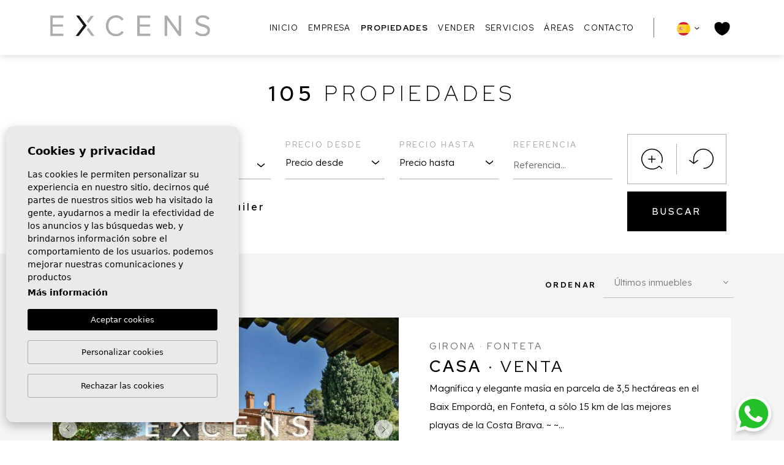

--- FILE ---
content_type: text/html; charset=UTF-8
request_url: https://excensrealestate.com/propiedades/2/
body_size: 14163
content:
<!DOCTYPE html>
<!--[if lt IE 7 ]><html class="ie ie6" lang="es"> <![endif]-->
<!--[if IE 7 ]><html class="ie ie7" lang="es"> <![endif]-->
<!--[if IE 8 ]><html class="ie ie8" lang="es"> <![endif]-->
<!--[if (gte IE 9)|!(IE)]><!-->
<html lang="es">
<!--<![endif]-->
<head>

        <!-- Google tag (gtag.js) -->
<script async src="https://www.googletagmanager.com/gtag/js?id=G-7GL5V77Y1D"></script>
<script>
  window.dataLayer = window.dataLayer || [];
  function gtag(){dataLayer.push(arguments);}
  gtag('js', new Date());

  gtag('config', 'G-7GL5V77Y1D');
</script>

    
    <meta charset="utf-8">
    <title>Propiedades</title>
    <meta name="description" content="" >
    <meta name="keywords" content="" >
    <meta property="og:site_name" content="excensrealestate.com">
    <meta property="og:title" content="Propiedades">
            <meta property="og:url" content="https://excensrealestate.com/propiedades/2/">
        <meta property="og:type" content="website">
    <meta property="og:description" content="">
            <meta property="og:image" content="https://excensrealestate.com/media/images/website/no-image.png">
        <meta name="revisit-after" content="7 DAYS" >
    <meta name="viewport" content="width=device-width, initial-scale=1.0, maximum-scale=1.0, user-scalable=yes">

    <!-- CSS Y JS
    ================================================== -->
            <!-- CSS
================================================== -->
<link href="https://fonts.googleapis.com/css?family=Open+Sans:300,400,600,700,800" rel="stylesheet">
<link rel="stylesheet" href="/css/website.1719561809.css">
<style type="text/css">.label-1 { background: #000000;color: #ffffff; }.label-2 { background: #000000;color: #ffffff; }.label-3 { background: #000000;color: #ffffff; }.label-4 { background: #000000;color: #ffffff; }</style>

    
                        <script src='https://www.google.com/recaptcha/api.js?hl=es"'></script>
            
    <!-- SEO
    ================================================== -->
                       
                                     
                                                 
               <link rel="alternate" hreflang="es" href="https://excensrealestate.com/propiedades/2/" />
                                                           
                                     
                                                 
               <link rel="alternate" hreflang="en" href="https://excensrealestate.com/en/properties/2/" />
                                                           
                                     
                                                 
               <link rel="alternate" hreflang="ca" href="https://excensrealestate.com/ca/propietats/2/" />
                      
            
        <link rel="next" href="https://excensrealestate.com/propiedades/2/?p=13" />
    
            <meta name="GOOGLEBOT" content="INDEX,FOLLOW,ALL" >
        <meta name="ROBOTS" content="INDEX,FOLLOW,ALL" >
    
                        <link rel="canonical" href="https://excensrealestate.com/propiedades/2/" />
            
    <!-- Favicons
    ================================================== -->

    <link rel="shortcut icon" href="/media/images/icons/favicon.ico">
    <link rel="apple-touch-icon" sizes="57x57" href="/media/images/icons/apple-icon-57x57.png" />
    <link rel="apple-touch-icon" sizes="60x60" href="/media/images/icons/apple-icon-60x60.png" />
    <link rel="apple-touch-icon" sizes="72x72" href="/media/images/icons/apple-icon-72x72.png" />
    <link rel="apple-touch-icon" sizes="76x76" href="/media/images/icons/apple-icon-76x76.png" />
    <link rel="apple-touch-icon" sizes="114x114" href="/media/images/icons/apple-icon-114x114.png" />
    <link rel="apple-touch-icon" sizes="120x120" href="/media/images/icons/apple-icon-120x120.png" />
    <link rel="apple-touch-icon" sizes="144x144" href="/media/images/icons/apple-icon-144x144.png" />
    <link rel="apple-touch-icon" sizes="152x152" href="/media/images/icons/apple-icon-152x152.png" />
    <link rel="apple-touch-icon" sizes="180x180" href="/media/images/icons/apple-icon-180x180.png" />
    <link rel="icon" type="image/png" sizes="192x192"  href="/media/images/icons/android-icon-192x192.png" />
    <link rel="icon" type="image/png" sizes="32x32" href="/media/images/icons/favicon-32x32.png" />
    <link rel="icon" type="image/png" sizes="96x96" href="/media/images/icons/favicon-96x96.png" />
    <link rel="icon" type="image/png" sizes="16x16" href="/media/images/icons/favicon-16x16.png" />
    <link rel="manifest" href="/media/images/icons/manifest.json" />
    <meta name="msapplication-TileColor" content="#ffffff" />
    <meta name="msapplication-TileImage" content="/media/images/icons/ms-icon-144x144.png" />
    <meta name="theme-color" content="#ffffff" />


</head>

<body class="es properties interior main-header-container">

    

    
                    
                    
                        
                        
                    
                    
                    
                    
                        
                        
                    
                    



    

    <div class="main-header main-header-property">
        <div class="container h-100">
            <div class="row align-items-center h-100">

                <div class="col-6 col-md-3">
                    <a class="d-inline-block" href="/">
                        <img class="brand img-fluid logo-black" src="/media/images/website/logo.svg" alt="Excens" title="Excens">
                        <img class="brand img-fluid logo-white" src="/media/images/website/logo-blanco.svg" alt="Excens" title="Excens">
                    </a>
                </div>
                <div class="col-6 col-md-9 text-end d-flex justify-content-end align-items-center">

                    <nav id="main-nav" class="d-inline-block pe-lg-2">


                        

                        

                        
                        <ul class="list-inline d-none d-xl-inline-block mb-0">
                            


<li class="list-inline-item">
    <a href="/">Inicio</a>
</li>

<li class="list-inline-item">
    <a href="/empresa/">Empresa</a>
</li>

<li class="list-inline-item active">
    <a href="/propiedades/">Propiedades</a>
</li>


<li class="list-inline-item"><a href="/vender-su-propiedad/">Vender</a></li>

<li class="list-inline-item">
    <a href="/servicios/">Servicios</a>
</li>



    <li class="list-inline-item">
        <a href="/areas/">Áreas</a>
    </li>




<li class="list-inline-item"><a href="/contacto/">Contacto</a></li>



                        </ul>

                    </nav>

                    <div class="separador-nav mx-4 d-none d-xl-inline-block"></div>

                    <div class="d-inline-block nav-idiomas">
                        
                        
    <div class="dropdown idiomas-dropdown">
                    <button class="btn dropdown-toggle" type="button" id="dropdownMenu1" data-bs-toggle="dropdown" aria-haspopup="true" aria-expanded="false">
                <img src="/media/images/website/flags-rounded/es.svg" alt="Español">
            </button>
                <ul class="dropdown-menu animated fadeIn" aria-labelledby="dropdownMenu1">
                                                                        <li class="dropdown-item">
                    <a href="/en/properties/2/">
                        <img src="/media/images/website/flags-rounded/en.svg" alt="English">
                        <span>English</span>
                    </a>
                </li>
                                                            <li class="dropdown-item">
                    <a href="/ca/propietats/2/">
                        <img src="/media/images/website/flags-rounded/ca.svg" alt="Català">
                        <span>Català</span>
                    </a>
                </li>
                                    </ul>
    </div>

                    </div>
                    <div class="d-md-inline-block ms-4 fav-menu d-none">
                        <li class="nav-view list-inline-item">
                            <a href="/favoritos/">
                                <span class="favor"></span> 
                                <svg xmlns="http://www.w3.org/2000/svg" width="25.572" height="22.731" viewBox="0 0 25.572 22.731">
                                    <path d="M17.286 28.731C14.153 28.049 4.5 22.707 4.5 13.1a7.1 7.1 0 0 1 12.786-4.259A7.1 7.1 0 0 1 30.072 13.1c0 9.607-9.653 14.949-12.786 15.631z" transform="translate(-4.5 -6)" style="fill:#fff;fill-rule:evenodd"/>
                                </svg>
                            <span class="budget-fav"></span>
                            </a>
                        </li>
                    </div>


                    <div class="d-inline-block d-xl-none ms-2">
                                                    <a class="responsive-search-button btn" href="#">
                                <img src="/media/images/website/buscar-primary.svg" style="height: 22px;">
                            </a>
                                            </div>


                    <a class="btn-menu-lateral ms-2 d-inline-flex d-xl-none" href="javascript:void(0);">
                        
                            <div class="line-btn"></div>
                            <div class="line-btn"></div>
                            <div class="line-btn"></div>
                    </a>

                </div>

            </div>
        </div>
    </div>


    

    <div class="wrapper-slider-search center-form">

    

    
    

    
    <div class="buscador  buscador-home-position" style="overflow: hidden;">
        <div class="container justify-content-center d-flex" id="toSearchForm">
            <div class="row py-4 py-lg-0 w-100 justify-content-center mt-2 mt-lg-0">
                <div class="col-md-12">
                        <div class="d-flex d-lg-none justify-content-between align-items-center pt-3 pb-3 mb-4 px-3 title-modal-buscador ocultar">
        <h5 class="text-primary m-0 pt-2 pb-2" style="
            font-size: 22px;
            font-weight: normal;
            letter-spacing: 1px;
            text-transform: uppercase;">
            Buscar
        </h5>
        <a class="responsive-search-button px-2 py-2" href="javascript:;"
            style="width: 12px; height: 12px; display: inline-flex; justify-content: center; align-items: center; text-decoration: none;">
            <img src="/media/images/website/close.svg" alt="Close">
        </a>
    </div>

    <form action="/propiedades/" method="get" id="searchHomeForm" role="form" class="validate">
            <div class="row main-buscador-home">
            <div class="col-lg-12">
    
    
    
                
                
                
    
    
                <div class="row main-buscador-home-inputs">
                    
                    <div class="col-lg-12 col-12">
                        <div class="row px-3 px-lg-0">
                            
                            
                            
                            <div class="col-6 col-lg-2 main-buscador-home-type">
                                <div class="form-group mb-2">
                                    <label for="lozn">Zona</label>
                                    <select name="lozn[]" id="lozn" class="form-control select2" multiple data-placeholder="Zona">
                                        <option value="">Zona</option>
                                                                                <option value="146" >Baix Empordà</option>
                                                                                <option value="156" >Cerdanya</option>
                                                                                <option value="178" >Costa Brava</option>
                                                                                <option value="7" >Eixample</option>
                                                                                <option value="12" >El Gòtic</option>
                                                                                <option value="184" >Empordà</option>
                                                                                <option value="134" >Empordà</option>
                                                                                <option value="167" >Empordà</option>
                                                                                <option value="2" >Front Marítim</option>
                                                                                <option value="48" >Garraf</option>
                                                                                <option value="142" >Islas Baleares</option>
                                                                                <option value="65" >Maresme</option>
                                                                                <option value="128" >Sant just desvern</option>
                                                                                <option value="73" >Supermaresme</option>
                                                                                <option value="50" >Turo Park</option>
                                                                                <option value="171" >Zona Alta</option>
                                                                            </select>
                                </div>
                            </div>
                            
                            
                                        
                                        
                            
                            <div class="col-6 col-lg-2 main-buscador-home-type">
                                <div class="form-group mb-2 mb-lg-0">
                                    <label for="tp">Tipo</label>
                                    <select name="tp[]" id="tp" class="form-control select2" multiple data-placeholder="Tipo">
                                                                                                                                    <option value="9" >Ático</option>
                                                                                                                                                                                <option value="8" >Casa</option>
                                                                                                                                                                                <option value="12" >Loft</option>
                                                                                                                                                                                <option value="26" >Parcela</option>
                                                                                                                                                                                <option value="4" >Piso</option>
                                                                                                                                                                                <option value="28" >Solar</option>
                                                                                                                        </select>
                                </div>
                            </div>
                            
                            
                                        
                                        
                                
                            
                            

                            
                            
                                    
                                    
                            
                            
                            
                            <div class="col-6 col-lg-2 main-buscador-home-type separador-b">
                                <div class="form-group mb-2 mb-lg-0">
                                    <label for="prds">Precio desde</label>
                                    <select name="prds" id="prds" class="form-control">
                                        <option value="" selected>Precio desde</option>
                                        <option value="200" >200 €</option>
                                        <option value="400" >400 €</option>
                                        <option value="600" >600 €</option>
                                        <option value="800" >800 €</option>
                                        <option value="1000" >1.000 €</option>
                                        <option value="1200" >1.200 €</option>
                                        <option value="1400" >1.400 €</option>
                                        <option value="1600" >1.600 €</option>
                                        <option value="1800" >1.800 €</option>
                                        <option value="2000" >2.000 €</option>
                                        <option value="3000" >+3.000 €</option>
                                        <option value="50000" >50.000 €</option>
                                        <option value="100000" >100.000€</option>
                                        <option value="150000" >150.000 €</option>
                                        <option value="200000" >200.000 €</option>
                                        <option value="250000" >250.000 €</option>
                                        <option value="300000" >300.000 €</option>
                                        <option value="350000" >350.000 €</option>
                                        <option value="400000" >400.000 €</option>
                                        <option value="450000" >450.000 €</option>
                                        <option value="500000" >500.000 €</option>
                                        <option value="550000" >550.000 €</option>
                                        <option value="600000" >600.000 €</option>
                                        <option value="650000" >650.000 €</option>
                                        <option value="700000" >700.000 €</option>
                                        <option value="800000" >800.000 €</option>
                                        <option value="900000" >900.000 €</option>
                                        <option value="1000000" >1.000.000 €</option>
                                    </select>
                                </div>
                            </div>
                            
                            <div class="col-6 col-lg-2 main-buscador-home-type">
                                <div class="form-group mb-2 mb-lg-0">
                                    <label for="prhs">Precio hasta</label>
                                    <select name="prhs" id="prhs" class="form-control">
                                        <option value="" selected>Precio hasta</option>
                                        <option value="200" >200 €</option>
                                        <option value="400" >400 €</option>
                                        <option value="600" >600 €</option>
                                        <option value="800" >800 €</option>
                                        <option value="1000" >1.000 €</option>
                                        <option value="1200" >1.200 €</option>
                                        <option value="1400" >1.400 €</option>
                                        <option value="1600" >1.600 €</option>
                                        <option value="1800" >1.800 €</option>
                                        <option value="2000" >2.000 €</option>
                                        <option value="3000" >+3.000 €</option>
                                        <option value="50000" >50.000 €</option>
                                        <option value="100000" >100.000€</option>
                                        <option value="150000" >150.000 €</option>
                                        <option value="200000" >200.000 €</option>
                                        <option value="250000" >250.000 €</option>
                                        <option value="300000" >300.000 €</option>
                                        <option value="350000" >350.000 €</option>
                                        <option value="400000" >400.000 €</option>
                                        <option value="450000" >450.000 €</option>
                                        <option value="500000" >500.000 €</option>
                                        <option value="550000" >550.000 €</option>
                                        <option value="600000" >600.000 €</option>
                                        <option value="650000" >650.000 €</option>
                                        <option value="700000" >700.000 €</option>
                                        <option value="800000" >800.000 €</option>
                                        <option value="900000" >900.000 €</option>
                                        <option value="1000000" >+1.000.000 €</option>
                                    </select>
                                </div>
                            </div>
                            
                            <div class="col-12 col-lg-2 main-buscador-home-type container-b-referencia">
                                <div class="form-group mb-2 mb-lg-0">
                                    <label for="rf">Referencia</label>
                                    <input type="text" name="rf" id="rf" class="form-control" value="" placeholder="Referencia..." />
                                </div>
                            </div>
                            <div class="col-lg-2 col-12 justify-content-center d-none d-lg-flex">
                                <div class="row px-3 px-lg-0 container-reset-busqueda align-items-center justify-content-center">
                                    <div class="col-6 btn-b-avanzada px-0">
                                        <div class="form-group mb-2 mb-lg-0 d-grid">
                                            <input type="hidden" name="date" id="date" value="1768996173" />
                                            <input type="hidden" name="langx" id="langx" value="es">
                                            <div class="d-grid">
                                                <a href="/busqueda-avanzada/" class="btn px-1">
                                                <svg xmlns="http://www.w3.org/2000/svg" width="34.569" height="34.555" viewBox="0 0 34.569 34.555">
                                                    <g data-name="Grupo 7461">
                                                        <g data-name="Grupo 7460">
                                                            <g data-name="Grupo 7454">
                                                                <g data-name="Grupo 19">
                                                                    <g data-name="Grupo 6330">
                                                                        <g data-name="Grupo 6329">
                                                                            <g data-name="Grupo 20">
                                                                                <path data-name="Línea 2" transform="translate(16.991 11.575)" style="fill:none;stroke:#fff;stroke-width:1.5px" d="M0 11.721V0"/>
                                                                                <path data-name="Línea 3" transform="rotate(90 2.708 20.143)" style="fill:none;stroke:#fff;stroke-width:1.5px" d="M0 11.721V0"/>
                                                                            </g>
                                                                        </g>
                                                                    </g>
                                                                </g>
                                                                <g data-name="Grupo 7139">
                                                                    <g data-name="Grupo 7133">
                                                                        <path data-name="Trazado 10514" d="M29.021 29a16.526 16.526 0 1 1 3.635-5.472" transform="translate(-.067 -.022)" style="stroke-miterlimit:10;fill:none;stroke:#fff;stroke-width:1.5px"/>
                                                                    </g>
                                                                    <path data-name="Línea 1115" transform="translate(28.607 28.633)" style="stroke-miterlimit:10;fill:none;stroke:#fff;stroke-width:1.5px" d="m0 0 4.608 4.608"/>
                                                                </g>
                                                            </g>
                                                        </g>
                                                    </g>
                                                </svg>
                                                </a>
                                            </div>
                                        </div>
                                    </div>
                                    <div class="col-6 btn-b-reset px-0">
                                        <div class="form-group mb-2 mb-lg-0 d-grid">
                                            <a href="javascript:void(0);" class="btn button-search-reset px-1">
                                                <svg xmlns="http://www.w3.org/2000/svg" width="39.159" height="33.356" viewBox="0 0 39.159 33.356">
                                                    <g data-name="Grupo 7466">
                                                        <g data-name="Grupo 6328">
                                                            <g data-name="Grupo 21">
                                                                <g data-name="Grupo 7141">
                                                                    <path data-name="Trazado 160" d="M5.727 23.622v-7.194A15.716 15.716 0 0 1 21.223.5a15.716 15.716 0 0 1 15.5 15.928 15.716 15.716 0 0 1-15.5 15.928" transform="translate(1.689 .25)" style="fill:none;stroke:#fff;stroke-width:1.5px"/>
                                                                    <path data-name="Trazado 161" d="m.306 17.071 6.96 5.383 6.961-5.383" transform="translate(.153 1.847)" style="fill:none;stroke:#fff;stroke-width:1.5px"/>
                                                                </g>
                                                            </g>
                                                        </g>
                                                    </g>
                                                </svg>
                                            </a>
                                        </div>
                                    </div>
                                </div>
                            </div>
                        </div>
                    </div>

                    
                    <div class="col-12 mt-lg-2 mt-2 pt-lg-1">
                        <div class="row px-0 px-lg-0">
                            
                            <div class="col-6 col-lg-2 d-flex flex-wrap container-buscador-check px-3 justify-content-start justify-content-lg-start pb-1 pb-lg-0 mb-2 mb-lg-0 ps-4 ps-lg-3">
                                
                                <div class="label-container-buscador align-items-center d-flex" style="height: 50px;">
                                    <div class="label-container-buscador align-items-center d-flex" style="height: 50px;">
                                        <label class="custom-label-checkbox d-flex">
                                            
                                            <input type="checkbox" name="st[]" value="1,2" id="st"  >
                                            <span class="check-mark"></span>
                                            <span class="checkbox-text text-center ms-2 txt-bajar">Venta</span>
                                        </label>
                                    </div>
                                </div>
                            </div>
                            <div class="col-6 col-lg-2 d-flex flex-wrap container-buscador-check px-3 justify-content-start justify-content-lg-start pb-1 pb-lg-0 mb-2 mb-lg-0 pe-4 pe-lg-2">
                                
                                <div class="label-container-buscador align-items-center d-flex" style="height: 50px;">
                                    <label class="custom-label-checkbox d-flex">
                                        
                                        <input class="checkAlquiler" type="checkbox" name="st[]" value="3,4" id="st4"  >
                                        <span class="check-mark"></span>
                                        <span class="checkbox-text text-center ms-2 txt-bajar">Alquiler</span>
                                    </label>
                                </div>
                            </div>

                            <div class="col-lg-2 col-12 justify-content-center d-flex d-lg-none mb-2 px-4">
                                <div class="row px-0 px-lg-0 container-reset-busqueda align-items-center justify-content-center">
                                    <div class="col-6 btn-b-avanzada px-0">
                                        <div class="form-group mb-lg-0 d-grid">
                                            <input type="hidden" name="date" id="date" value="1768996173" />
                                            <input type="hidden" name="langx" id="langx" value="es">
                                            <div class="d-grid">
                                                <a href="/busqueda-avanzada/" class="btn">
                                                <svg xmlns="http://www.w3.org/2000/svg" width="34.569" height="34.555" viewBox="0 0 34.569 34.555">
                                                    <g data-name="Grupo 7461">
                                                        <g data-name="Grupo 7460">
                                                            <g data-name="Grupo 7454">
                                                                <g data-name="Grupo 19">
                                                                    <g data-name="Grupo 6330">
                                                                        <g data-name="Grupo 6329">
                                                                            <g data-name="Grupo 20">
                                                                                <path data-name="Línea 2" transform="translate(16.991 11.575)" style="fill:none;stroke:#fff;stroke-width:1.5px" d="M0 11.721V0"/>
                                                                                <path data-name="Línea 3" transform="rotate(90 2.708 20.143)" style="fill:none;stroke:#fff;stroke-width:1.5px" d="M0 11.721V0"/>
                                                                            </g>
                                                                        </g>
                                                                    </g>
                                                                </g>
                                                                <g data-name="Grupo 7139">
                                                                    <g data-name="Grupo 7133">
                                                                        <path data-name="Trazado 10514" d="M29.021 29a16.526 16.526 0 1 1 3.635-5.472" transform="translate(-.067 -.022)" style="stroke-miterlimit:10;fill:none;stroke:#fff;stroke-width:1.5px"/>
                                                                    </g>
                                                                    <path data-name="Línea 1115" transform="translate(28.607 28.633)" style="stroke-miterlimit:10;fill:none;stroke:#fff;stroke-width:1.5px" d="m0 0 4.608 4.608"/>
                                                                </g>
                                                            </g>
                                                        </g>
                                                    </g>
                                                </svg>
                                                </a>
                                            </div>
                                        </div>
                                    </div>
                                    <div class="col-6 btn-b-reset px-0">
                                        <div class="form-group mb-lg-0 d-grid">
                                            <a href="javascript:void(0);" class="btn button-search-reset">
                                                <svg xmlns="http://www.w3.org/2000/svg" width="39.159" height="33.356" viewBox="0 0 39.159 33.356">
                                                    <g data-name="Grupo 7466">
                                                        <g data-name="Grupo 6328">
                                                            <g data-name="Grupo 21">
                                                                <g data-name="Grupo 7141">
                                                                    <path data-name="Trazado 160" d="M5.727 23.622v-7.194A15.716 15.716 0 0 1 21.223.5a15.716 15.716 0 0 1 15.5 15.928 15.716 15.716 0 0 1-15.5 15.928" transform="translate(1.689 .25)" style="fill:none;stroke:#fff;stroke-width:1.5px"/>
                                                                    <path data-name="Trazado 161" d="m.306 17.071 6.96 5.383 6.961-5.383" transform="translate(.153 1.847)" style="fill:none;stroke:#fff;stroke-width:1.5px"/>
                                                                </g>
                                                            </g>
                                                        </g>
                                                    </g>
                                                </svg>
                                            </a>
                                        </div>
                                    </div>
                                </div>
                            </div>
    
                            
                            <div class="col-12 col-lg-2 offset-lg-6 btn-b-buscar pt-1 pt-lg-0">
                                <div class="form-group mb-0 d-grid">
                                    <button type="submit" class="btn">
                                        Buscar
                                    </button>
                                </div>
                            </div>
                        </div>
                    </div>
                </div>
            </div>
            <div class="col-lg-12 d-none">
                <div class="row">
                                    </div>
                <div class="d-none">
                    <div class="result"><span></span> Propiedades</div>
                </div>
            </div>
        </div>
    </form>
    
    
                </div>
            </div>
        </div>
    </div>
    
    
    </div>

    <div class="mega-menu">    
    <div class="bg-color-modal">
        <div class="container px-0">
            <div class="d-flex justify-content-end btn-close-menu">
                <a href="javascript:void(0);" class="btn-menu-lateral btn mb-xxl-5 mb-4 mt-2">
                    
                    
                    <img src="/media/images/website/close.svg" alt="Close">
                </a>
            </div>

            <div class="row">
                <div class="col-xl-12">

                    <ul class="ps-0 pe-4">
                        


<li class="list-inline-item">
    <a href="/">Inicio</a>
</li>

<li class="list-inline-item">
    <a href="/empresa/">Empresa</a>
</li>

<li class="list-inline-item active">
    <a href="/propiedades/">Propiedades</a>
</li>


<li class="list-inline-item"><a href="/vender-su-propiedad/">Vender</a></li>

<li class="list-inline-item">
    <a href="/servicios/">Servicios</a>
</li>



    <li class="list-inline-item">
        <a href="/areas/">Áreas</a>
    </li>




<li class="list-inline-item"><a href="/contacto/">Contacto</a></li>



                        <li class="list-inline-item "><a href="/favoritos/">Favoritos</a></li>
                        
                    </ul>

                </div>

                <div class="col-12">
                    <div class="contat-menu p-3">
                        <h3 class="main-title">Contacte con Nosotros</h3>
                        <p><a href="tel:(+34) 699 671 605">(+34) 699 671 605</a></p>
                        <p><a href="mailto:info@excens.com">info@excens.com</a></p>
                    </div>
                </div>
            </div>
        </div>
    </div>
</div>






<div class="container">
    <div class="row">
        <div class="col-md-12 mt-lg-3 py-2">
            <div class="page-content my-3 mt-lg-6">
             
                
                <h1 class="main-title subtitle text-center mb-3 ttl-properties">
                    <strong><span class="num-props">105 </span></strong>Propiedades
                </h1>
                        </div>
        </div>
    </div>
</div>

    <div class="container pb-lg-3">
        <div class="row">
            <div class="col-md-12 order-md-1 d-none d-lg-block">
                <div class="buscador b-properties busca-properties">
                        <div class="d-flex d-lg-none justify-content-between align-items-center pt-3 pb-3 mb-4 px-3 title-modal-buscador ocultar">
        <h5 class="text-primary m-0 pt-2 pb-2" style="
            font-size: 22px;
            font-weight: normal;
            letter-spacing: 1px;
            text-transform: uppercase;">
            Buscar
        </h5>
        <a class="responsive-search-button px-2 py-2" href="javascript:;"
            style="width: 12px; height: 12px; display: inline-flex; justify-content: center; align-items: center; text-decoration: none;">
            <img src="/media/images/website/close.svg" alt="Close">
        </a>
    </div>

    <form action="/propiedades/" method="get" id="searchHomeForm1" role="form" class="validate">
            <div class="row main-buscador-home">
            <div class="col-lg-12">
    
    
    
                
                
                
    
    
                <div class="row main-buscador-home-inputs">
                    
                    <div class="col-lg-12 col-12">
                        <div class="row px-3 px-lg-0">
                            
                            
                            
                            <div class="col-6 col-lg-2 main-buscador-home-type">
                                <div class="form-group mb-2">
                                    <label for="lozn1">Zona</label>
                                    <select name="lozn[]" id="lozn1" class="form-control select2" multiple data-placeholder="Zona">
                                        <option value="">Zona</option>
                                                                                <option value="146" >Baix Empordà</option>
                                                                                <option value="156" >Cerdanya</option>
                                                                                <option value="178" >Costa Brava</option>
                                                                                <option value="7" >Eixample</option>
                                                                                <option value="12" >El Gòtic</option>
                                                                                <option value="184" >Empordà</option>
                                                                                <option value="134" >Empordà</option>
                                                                                <option value="167" >Empordà</option>
                                                                                <option value="2" >Front Marítim</option>
                                                                                <option value="48" >Garraf</option>
                                                                                <option value="142" >Islas Baleares</option>
                                                                                <option value="65" >Maresme</option>
                                                                                <option value="128" >Sant just desvern</option>
                                                                                <option value="73" >Supermaresme</option>
                                                                                <option value="50" >Turo Park</option>
                                                                                <option value="171" >Zona Alta</option>
                                                                            </select>
                                </div>
                            </div>
                            
                            
                                        
                                        
                            
                            <div class="col-6 col-lg-2 main-buscador-home-type">
                                <div class="form-group mb-2 mb-lg-0">
                                    <label for="tp1">Tipo</label>
                                    <select name="tp[]" id="tp1" class="form-control select2" multiple data-placeholder="Tipo">
                                                                                                                                    <option value="9" >Ático</option>
                                                                                                                                                                                <option value="8" >Casa</option>
                                                                                                                                                                                <option value="12" >Loft</option>
                                                                                                                                                                                <option value="26" >Parcela</option>
                                                                                                                                                                                <option value="4" >Piso</option>
                                                                                                                                                                                <option value="28" >Solar</option>
                                                                                                                        </select>
                                </div>
                            </div>
                            
                            
                                        
                                        
                                
                            
                            

                            
                            
                                    
                                    
                            
                            
                            
                            <div class="col-6 col-lg-2 main-buscador-home-type separador-b">
                                <div class="form-group mb-2 mb-lg-0">
                                    <label for="prds1">Precio desde</label>
                                    <select name="prds" id="prds1" class="form-control">
                                        <option value="" selected>Precio desde</option>
                                        <option value="200" >200 €</option>
                                        <option value="400" >400 €</option>
                                        <option value="600" >600 €</option>
                                        <option value="800" >800 €</option>
                                        <option value="1000" >1.000 €</option>
                                        <option value="1200" >1.200 €</option>
                                        <option value="1400" >1.400 €</option>
                                        <option value="1600" >1.600 €</option>
                                        <option value="1800" >1.800 €</option>
                                        <option value="2000" >2.000 €</option>
                                        <option value="3000" >+3.000 €</option>
                                        <option value="50000" >50.000 €</option>
                                        <option value="100000" >100.000€</option>
                                        <option value="150000" >150.000 €</option>
                                        <option value="200000" >200.000 €</option>
                                        <option value="250000" >250.000 €</option>
                                        <option value="300000" >300.000 €</option>
                                        <option value="350000" >350.000 €</option>
                                        <option value="400000" >400.000 €</option>
                                        <option value="450000" >450.000 €</option>
                                        <option value="500000" >500.000 €</option>
                                        <option value="550000" >550.000 €</option>
                                        <option value="600000" >600.000 €</option>
                                        <option value="650000" >650.000 €</option>
                                        <option value="700000" >700.000 €</option>
                                        <option value="800000" >800.000 €</option>
                                        <option value="900000" >900.000 €</option>
                                        <option value="1000000" >1.000.000 €</option>
                                    </select>
                                </div>
                            </div>
                            
                            <div class="col-6 col-lg-2 main-buscador-home-type">
                                <div class="form-group mb-2 mb-lg-0">
                                    <label for="prhs1">Precio hasta</label>
                                    <select name="prhs" id="prhs1" class="form-control">
                                        <option value="" selected>Precio hasta</option>
                                        <option value="200" >200 €</option>
                                        <option value="400" >400 €</option>
                                        <option value="600" >600 €</option>
                                        <option value="800" >800 €</option>
                                        <option value="1000" >1.000 €</option>
                                        <option value="1200" >1.200 €</option>
                                        <option value="1400" >1.400 €</option>
                                        <option value="1600" >1.600 €</option>
                                        <option value="1800" >1.800 €</option>
                                        <option value="2000" >2.000 €</option>
                                        <option value="3000" >+3.000 €</option>
                                        <option value="50000" >50.000 €</option>
                                        <option value="100000" >100.000€</option>
                                        <option value="150000" >150.000 €</option>
                                        <option value="200000" >200.000 €</option>
                                        <option value="250000" >250.000 €</option>
                                        <option value="300000" >300.000 €</option>
                                        <option value="350000" >350.000 €</option>
                                        <option value="400000" >400.000 €</option>
                                        <option value="450000" >450.000 €</option>
                                        <option value="500000" >500.000 €</option>
                                        <option value="550000" >550.000 €</option>
                                        <option value="600000" >600.000 €</option>
                                        <option value="650000" >650.000 €</option>
                                        <option value="700000" >700.000 €</option>
                                        <option value="800000" >800.000 €</option>
                                        <option value="900000" >900.000 €</option>
                                        <option value="1000000" >+1.000.000 €</option>
                                    </select>
                                </div>
                            </div>
                            
                            <div class="col-12 col-lg-2 main-buscador-home-type container-b-referencia">
                                <div class="form-group mb-2 mb-lg-0">
                                    <label for="rf1">Referencia</label>
                                    <input type="text" name="rf" id="rf1" class="form-control" value="" placeholder="Referencia..." />
                                </div>
                            </div>
                            <div class="col-lg-2 col-12 justify-content-center d-none d-lg-flex">
                                <div class="row px-3 px-lg-0 container-reset-busqueda align-items-center justify-content-center">
                                    <div class="col-6 btn-b-avanzada px-0">
                                        <div class="form-group mb-2 mb-lg-0 d-grid">
                                            <input type="hidden" name="date" id="date1" value="1768996173" />
                                            <input type="hidden" name="langx" id="langx1" value="es">
                                            <div class="d-grid">
                                                <a href="/busqueda-avanzada/" class="btn px-1">
                                                <svg xmlns="http://www.w3.org/2000/svg" width="34.569" height="34.555" viewBox="0 0 34.569 34.555">
                                                    <g data-name="Grupo 7461">
                                                        <g data-name="Grupo 7460">
                                                            <g data-name="Grupo 7454">
                                                                <g data-name="Grupo 19">
                                                                    <g data-name="Grupo 6330">
                                                                        <g data-name="Grupo 6329">
                                                                            <g data-name="Grupo 20">
                                                                                <path data-name="Línea 2" transform="translate(16.991 11.575)" style="fill:none;stroke:#fff;stroke-width:1.5px" d="M0 11.721V0"/>
                                                                                <path data-name="Línea 3" transform="rotate(90 2.708 20.143)" style="fill:none;stroke:#fff;stroke-width:1.5px" d="M0 11.721V0"/>
                                                                            </g>
                                                                        </g>
                                                                    </g>
                                                                </g>
                                                                <g data-name="Grupo 7139">
                                                                    <g data-name="Grupo 7133">
                                                                        <path data-name="Trazado 10514" d="M29.021 29a16.526 16.526 0 1 1 3.635-5.472" transform="translate(-.067 -.022)" style="stroke-miterlimit:10;fill:none;stroke:#fff;stroke-width:1.5px"/>
                                                                    </g>
                                                                    <path data-name="Línea 1115" transform="translate(28.607 28.633)" style="stroke-miterlimit:10;fill:none;stroke:#fff;stroke-width:1.5px" d="m0 0 4.608 4.608"/>
                                                                </g>
                                                            </g>
                                                        </g>
                                                    </g>
                                                </svg>
                                                </a>
                                            </div>
                                        </div>
                                    </div>
                                    <div class="col-6 btn-b-reset px-0">
                                        <div class="form-group mb-2 mb-lg-0 d-grid">
                                            <a href="javascript:void(0);" class="btn button-search-reset px-1">
                                                <svg xmlns="http://www.w3.org/2000/svg" width="39.159" height="33.356" viewBox="0 0 39.159 33.356">
                                                    <g data-name="Grupo 7466">
                                                        <g data-name="Grupo 6328">
                                                            <g data-name="Grupo 21">
                                                                <g data-name="Grupo 7141">
                                                                    <path data-name="Trazado 160" d="M5.727 23.622v-7.194A15.716 15.716 0 0 1 21.223.5a15.716 15.716 0 0 1 15.5 15.928 15.716 15.716 0 0 1-15.5 15.928" transform="translate(1.689 .25)" style="fill:none;stroke:#fff;stroke-width:1.5px"/>
                                                                    <path data-name="Trazado 161" d="m.306 17.071 6.96 5.383 6.961-5.383" transform="translate(.153 1.847)" style="fill:none;stroke:#fff;stroke-width:1.5px"/>
                                                                </g>
                                                            </g>
                                                        </g>
                                                    </g>
                                                </svg>
                                            </a>
                                        </div>
                                    </div>
                                </div>
                            </div>
                        </div>
                    </div>

                    
                    <div class="col-12 mt-lg-2 mt-2 pt-lg-1">
                        <div class="row px-0 px-lg-0">
                            
                            <div class="col-6 col-lg-2 d-flex flex-wrap container-buscador-check px-3 justify-content-start justify-content-lg-start pb-1 pb-lg-0 mb-2 mb-lg-0 ps-4 ps-lg-3">
                                
                                <div class="label-container-buscador align-items-center d-flex" style="height: 50px;">
                                    <div class="label-container-buscador align-items-center d-flex" style="height: 50px;">
                                        <label class="custom-label-checkbox d-flex">
                                            
                                            <input type="checkbox" name="st[]" value="1,2" id="st1"  >
                                            <span class="check-mark"></span>
                                            <span class="checkbox-text text-center ms-2 txt-bajar">Venta</span>
                                        </label>
                                    </div>
                                </div>
                            </div>
                            <div class="col-6 col-lg-2 d-flex flex-wrap container-buscador-check px-3 justify-content-start justify-content-lg-start pb-1 pb-lg-0 mb-2 mb-lg-0 pe-4 pe-lg-2">
                                
                                <div class="label-container-buscador align-items-center d-flex" style="height: 50px;">
                                    <label class="custom-label-checkbox d-flex">
                                        
                                        <input class="checkAlquiler" type="checkbox" name="st[]" value="3,4" id="st14"  >
                                        <span class="check-mark"></span>
                                        <span class="checkbox-text text-center ms-2 txt-bajar">Alquiler</span>
                                    </label>
                                </div>
                            </div>

                            <div class="col-lg-2 col-12 justify-content-center d-flex d-lg-none mb-2 px-4">
                                <div class="row px-0 px-lg-0 container-reset-busqueda align-items-center justify-content-center">
                                    <div class="col-6 btn-b-avanzada px-0">
                                        <div class="form-group mb-lg-0 d-grid">
                                            <input type="hidden" name="date" id="date1" value="1768996173" />
                                            <input type="hidden" name="langx" id="langx1" value="es">
                                            <div class="d-grid">
                                                <a href="/busqueda-avanzada/" class="btn">
                                                <svg xmlns="http://www.w3.org/2000/svg" width="34.569" height="34.555" viewBox="0 0 34.569 34.555">
                                                    <g data-name="Grupo 7461">
                                                        <g data-name="Grupo 7460">
                                                            <g data-name="Grupo 7454">
                                                                <g data-name="Grupo 19">
                                                                    <g data-name="Grupo 6330">
                                                                        <g data-name="Grupo 6329">
                                                                            <g data-name="Grupo 20">
                                                                                <path data-name="Línea 2" transform="translate(16.991 11.575)" style="fill:none;stroke:#fff;stroke-width:1.5px" d="M0 11.721V0"/>
                                                                                <path data-name="Línea 3" transform="rotate(90 2.708 20.143)" style="fill:none;stroke:#fff;stroke-width:1.5px" d="M0 11.721V0"/>
                                                                            </g>
                                                                        </g>
                                                                    </g>
                                                                </g>
                                                                <g data-name="Grupo 7139">
                                                                    <g data-name="Grupo 7133">
                                                                        <path data-name="Trazado 10514" d="M29.021 29a16.526 16.526 0 1 1 3.635-5.472" transform="translate(-.067 -.022)" style="stroke-miterlimit:10;fill:none;stroke:#fff;stroke-width:1.5px"/>
                                                                    </g>
                                                                    <path data-name="Línea 1115" transform="translate(28.607 28.633)" style="stroke-miterlimit:10;fill:none;stroke:#fff;stroke-width:1.5px" d="m0 0 4.608 4.608"/>
                                                                </g>
                                                            </g>
                                                        </g>
                                                    </g>
                                                </svg>
                                                </a>
                                            </div>
                                        </div>
                                    </div>
                                    <div class="col-6 btn-b-reset px-0">
                                        <div class="form-group mb-lg-0 d-grid">
                                            <a href="javascript:void(0);" class="btn button-search-reset">
                                                <svg xmlns="http://www.w3.org/2000/svg" width="39.159" height="33.356" viewBox="0 0 39.159 33.356">
                                                    <g data-name="Grupo 7466">
                                                        <g data-name="Grupo 6328">
                                                            <g data-name="Grupo 21">
                                                                <g data-name="Grupo 7141">
                                                                    <path data-name="Trazado 160" d="M5.727 23.622v-7.194A15.716 15.716 0 0 1 21.223.5a15.716 15.716 0 0 1 15.5 15.928 15.716 15.716 0 0 1-15.5 15.928" transform="translate(1.689 .25)" style="fill:none;stroke:#fff;stroke-width:1.5px"/>
                                                                    <path data-name="Trazado 161" d="m.306 17.071 6.96 5.383 6.961-5.383" transform="translate(.153 1.847)" style="fill:none;stroke:#fff;stroke-width:1.5px"/>
                                                                </g>
                                                            </g>
                                                        </g>
                                                    </g>
                                                </svg>
                                            </a>
                                        </div>
                                    </div>
                                </div>
                            </div>
    
                            
                            <div class="col-12 col-lg-2 offset-lg-6 btn-b-buscar pt-1 pt-lg-0">
                                <div class="form-group mb-0 d-grid">
                                    <button type="submit" class="btn">
                                        Buscar
                                    </button>
                                </div>
                            </div>
                        </div>
                    </div>
                </div>
            </div>
            <div class="col-lg-12 d-none">
                <div class="row">
                                    </div>
                <div class="d-none">
                    <div class="result"><span></span> Propiedades</div>
                </div>
            </div>
        </div>
    </form>
    
    
                </div>
            </div>
        </div>
    </div>


<div class="bg-light">
    <div class="container">
        <div class="row">
            <div class="col-md-12 order-md-2">
                <div class="sidebar-content-full">
                        <div class="row pb-4 pt-4 pt-lg-3">

        

        <div class="col-12">

            <div class="row no-gutters align-items-center justify-content-between py-lg-2 pb-2 px-3 px-lg-0">
                <div class="col-6 col-xl-2">
                    
                    <div class="porta-num">
                        <select name="nu" id="nu" class="form-control">
                            <option value="12" > 12 Propiedades</option>
<option value="24" > 24 Propiedades</option>
<option value="48" > 48 Propiedades</option>
                        </select>
                    </div>
                </div>
                <div class="col-6">
                    <div class="row justify-content-end align-items-center">
                        <div class="col-xl-2 col-4 text-center d-none d-xl-block">
                            <strong class="porta-label d-inline-block"> Ordenar </strong>
                        </div>
                        <div class="col-12 col-xl-5">
                            
                            <div class="porta-order">
                                <select name="o" id="o" class="form-control">
                                    <option value="3" >Últimos inmuebles</option>
<option value="1" >Precio más bajo</option>
<option value="2" >Precio más alto</option>


                                </select>
                            </div>
                        </div>
                    </div>
                </div>
            </div>

        </div>
    </div>


<div class="row">
    <div class="col-md-12">
                    <div class="row">
                                                            <div class="col-md-6 property-list-list">
    <div class="property-list-box">
        
                    <a href="#" data-href="/modules/property/add-fav.php?fav=2759" class="add-fav btn " title="Añadir a favoritos" rel="nofollow">
                <img src="/media/images/website/properties/icon-favorites.svg" alt="Añadir a favoritos">
            </a>
                <a href="#" data-href="/modules/property/rem-fav.php?fav=2759" class="rem-fav btn fav-hide" title="Eliminar de favoritos" rel="nofollow">
            <img src="/media/images/website/properties/icon-favorites-full.svg" alt="Eliminar de favoritos">
        </a>
        
        
        <div class="property">
            <div class="porta-img">
                
                <div class="labels">
                                                                                                                                                                                    </div>
                
                                                    <div class="slides" data-id-prop="2759" data-alt="Casa - Venta - Fonteta - Empordà" data-width="660" data-height="431" data-url="/propiedad/2759/casa/venta/espana/girona/fonteta/emporda/">
                                <div class="slide">
                    <a href="/propiedad/2759/casa/venta/espana/girona/fonteta/emporda/">
                                            
                        <img src="/img/casa-venta-fonteta-emporda_74690_md.jpg" class='img-fluid' alt="Casa - Venta - Fonteta - Empordà" title="Casa - Venta - Fonteta - Empordà">
                                        </a>
                </div>
                                    <div class="slide">
                        <a href="/propiedad/2759/casa/venta/espana/girona/fonteta/emporda/">
                            <img src="/media/images/website/thumbnails/debf819dd5c0ddfd7f1022c2a6b3024a_660x431.png" alt="Casa - Venta - Fonteta - Empordà" class="img-fluid" title="Casa - Venta - Fonteta - Empordà" width="660" height="431" />
                        </a>
                    </div>
                </div>
                            </div>

            <a href="/propiedad/2759/casa/venta/espana/girona/fonteta/emporda/" class="textos">
            
                <div class="property-detail">
                    <div class="property-detail-ttl">
                        <h4 title="Fonteta  · Empordà  · GIRONA">
                            GIRONA · Fonteta
                        </h4>
                        <h3 title="Casa · Venta"><strong>Casa</strong> · Venta</h3>
                    </div>
                
                    
                    

                    
                        

                        <div class="description d-none d-xl-block">
                                                            Magnífica y elegante masía en parcela de 3,5 hectáreas en el Baix Empordà, en Fonteta, a sólo 15 km de las mejores playas de la Costa Brava. ~ ~...
                                                    </div>

                        
                        <div  class="icons">
                            <ul>
                                                                    <li>
                                        
                                        <p>Metros</p>
                                        <span> 995m<sup>2</sup></span>
                                    </li>
                                                                                                    <li>
                                        
                                        <p>Parcela</p>
                                        <span class="m2p">35.000m<sup>2</sup></span>
                                    </li>
                                                                                                    <li>
                                        
                                        <p>Hab.</p>
                                        <span class="beds">9</span>
                                    </li>
                                                                                                    <li>
                                        
                                        <p>Baños</p>
                                        <span class="baths">8</span>
                                    </li>
                                                                                                    <li>
                                         
                                         <p>Piscina</p>
                                         <span>Sí</span>
                                    </li>
                                                                                                    <li>
                                         
                                         <p>Garaje</p>
                                         <span>Sí</span>
                                    </li>
                                                            </ul>
                        </div>
                        
                        
                        <div class="ref-price">
                            <div class="container-ref-price">
                                <div class="ref">
                                    <p>Ref. <span>EX01567</span></p>
                                </div>
                                <div class="prices">
                                    <div class="prices-old-price">
                                                                                                                                        <del class="text-white">&nbsp;</del>
                                                                                                                        </div>
                                    <div class="prices-price">
                                                                                                                            <strong>2.300.000€</strong>
                                                                            </div>
                                </div>
                            </div>
                        </div>
                            

                        
                        

                        <span class="view-more-property">
                            <img src="/media/images/website/logo-property.svg" alt="Más información">
                        </span>

                    </div>


                    
            </a>
        </div>
        
    </div>
</div>


                
                                                            <div class="col-md-6 property-list-list">
    <div class="property-list-box">
        
                    <a href="#" data-href="/modules/property/add-fav.php?fav=2757" class="add-fav btn " title="Añadir a favoritos" rel="nofollow">
                <img src="/media/images/website/properties/icon-favorites.svg" alt="Añadir a favoritos">
            </a>
                <a href="#" data-href="/modules/property/rem-fav.php?fav=2757" class="rem-fav btn fav-hide" title="Eliminar de favoritos" rel="nofollow">
            <img src="/media/images/website/properties/icon-favorites-full.svg" alt="Eliminar de favoritos">
        </a>
        
        
        <div class="property">
            <div class="porta-img">
                
                <div class="labels">
                                                                                                                                                                                    </div>
                
                                                    <div class="slides" data-id-prop="2757" data-alt="Ático - Venta - Barcelona - Zona Alta" data-width="660" data-height="431" data-url="/propiedad/2757/atico/venta/espana/barcelona/barcelona/zona-alta/">
                                <div class="slide">
                    <a href="/propiedad/2757/atico/venta/espana/barcelona/barcelona/zona-alta/">
                                            
                        <img src="/img/atico-venta-barcelona-zona-alta_74575_md.jpg" class='img-fluid' alt="Ático - Venta - Barcelona - Zona Alta" title="Ático - Venta - Barcelona - Zona Alta">
                                        </a>
                </div>
                                    <div class="slide">
                        <a href="/propiedad/2757/atico/venta/espana/barcelona/barcelona/zona-alta/">
                            <img src="/media/images/website/thumbnails/debf819dd5c0ddfd7f1022c2a6b3024a_660x431.png" alt="Ático - Venta - Barcelona - Zona Alta" class="img-fluid" title="Ático - Venta - Barcelona - Zona Alta" width="660" height="431" />
                        </a>
                    </div>
                </div>
                            </div>

            <a href="/propiedad/2757/atico/venta/espana/barcelona/barcelona/zona-alta/" class="textos">
            
                <div class="property-detail">
                    <div class="property-detail-ttl">
                        <h4 title="Barcelona  · Zona Alta  · BARCELONA">
                            BARCELONA · Barcelona
                        </h4>
                        <h3 title="Ático · Venta"><strong>Ático</strong> · Venta</h3>
                    </div>
                
                    
                    

                    
                        

                        <div class="description d-none d-xl-block">
                                                            Impresionante ático dúplex de 200 m² en planta principal más 80 m² en la planta superior, complementado por una espectacular terraza de 130 m² con...
                                                    </div>

                        
                        <div  class="icons">
                            <ul>
                                                                    <li>
                                        
                                        <p>Metros</p>
                                        <span> 250m<sup>2</sup></span>
                                    </li>
                                                                                                                                    <li>
                                        
                                        <p>Hab.</p>
                                        <span class="beds">5</span>
                                    </li>
                                                                                                    <li>
                                        
                                        <p>Baños</p>
                                        <span class="baths">4</span>
                                    </li>
                                                                                                    <li>
                                         
                                         <p>Piscina</p>
                                         <span>Sí</span>
                                    </li>
                                                                                                    <li>
                                         
                                         <p>Garaje</p>
                                         <span>Sí</span>
                                    </li>
                                                            </ul>
                        </div>
                        
                        
                        <div class="ref-price">
                            <div class="container-ref-price">
                                <div class="ref">
                                    <p>Ref. <span>EX00126</span></p>
                                </div>
                                <div class="prices">
                                    <div class="prices-old-price">
                                                                                                                                        <del class="text-white">&nbsp;</del>
                                                                                                                        </div>
                                    <div class="prices-price">
                                                                                                                            <strong>2.380.000€</strong>
                                                                            </div>
                                </div>
                            </div>
                        </div>
                            

                        
                        

                        <span class="view-more-property">
                            <img src="/media/images/website/logo-property.svg" alt="Más información">
                        </span>

                    </div>


                    
            </a>
        </div>
        
    </div>
</div>


                
                                                            <div class="col-md-6 property-list-list">
    <div class="property-list-box">
        
                    <a href="#" data-href="/modules/property/add-fav.php?fav=2749" class="add-fav btn " title="Añadir a favoritos" rel="nofollow">
                <img src="/media/images/website/properties/icon-favorites.svg" alt="Añadir a favoritos">
            </a>
                <a href="#" data-href="/modules/property/rem-fav.php?fav=2749" class="rem-fav btn fav-hide" title="Eliminar de favoritos" rel="nofollow">
            <img src="/media/images/website/properties/icon-favorites-full.svg" alt="Eliminar de favoritos">
        </a>
        
        
        <div class="property">
            <div class="porta-img">
                
                <div class="labels">
                                                                                                                                                                                    </div>
                
                                                    <div class="slides" data-id-prop="2749" data-alt="Casa - Venta - Barcelona - Zona Alta" data-width="660" data-height="431" data-url="/propiedad/2749/casa/venta/espana/barcelona/barcelona/zona-alta/">
                                <div class="slide">
                    <a href="/propiedad/2749/casa/venta/espana/barcelona/barcelona/zona-alta/">
                                            
                        <img src="/img/casa-venta-barcelona-zona-alta_74426_md.jpg" class='img-fluid' alt="Casa - Venta - Barcelona - Zona Alta" title="Casa - Venta - Barcelona - Zona Alta">
                                        </a>
                </div>
                                    <div class="slide">
                        <a href="/propiedad/2749/casa/venta/espana/barcelona/barcelona/zona-alta/">
                            <img src="/media/images/website/thumbnails/debf819dd5c0ddfd7f1022c2a6b3024a_660x431.png" alt="Casa - Venta - Barcelona - Zona Alta" class="img-fluid" title="Casa - Venta - Barcelona - Zona Alta" width="660" height="431" />
                        </a>
                    </div>
                </div>
                            </div>

            <a href="/propiedad/2749/casa/venta/espana/barcelona/barcelona/zona-alta/" class="textos">
            
                <div class="property-detail">
                    <div class="property-detail-ttl">
                        <h4 title="Barcelona  · Zona Alta  · BARCELONA">
                            BARCELONA · Barcelona
                        </h4>
                        <h3 title="Casa · Venta"><strong>Casa</strong> · Venta</h3>
                    </div>
                
                    
                    

                    
                        

                        <div class="description d-none d-xl-block">
                                                            Exclusiva casa unifamiliar de lujo de 560 m² con amplio jardín de aproximadamente 1.500 m² y gran piscina privada, ubicada en Sarrià, una de las...
                                                    </div>

                        
                        <div  class="icons">
                            <ul>
                                                                    <li>
                                        
                                        <p>Metros</p>
                                        <span> 1.995m<sup>2</sup></span>
                                    </li>
                                                                                                                                    <li>
                                        
                                        <p>Hab.</p>
                                        <span class="beds">5</span>
                                    </li>
                                                                                                    <li>
                                        
                                        <p>Baños</p>
                                        <span class="baths">4</span>
                                    </li>
                                                                                                    <li>
                                         
                                         <p>Piscina</p>
                                         <span>Sí</span>
                                    </li>
                                                                                                    <li>
                                         
                                         <p>Garaje</p>
                                         <span>Sí</span>
                                    </li>
                                                            </ul>
                        </div>
                        
                        
                        <div class="ref-price">
                            <div class="container-ref-price">
                                <div class="ref">
                                    <p>Ref. <span>EX00119</span></p>
                                </div>
                                <div class="prices">
                                    <div class="prices-old-price">
                                                                                                                                        <del class="text-white">&nbsp;</del>
                                                                                                                        </div>
                                    <div class="prices-price">
                                                                                                                            <strong>4.590.000€</strong>
                                                                            </div>
                                </div>
                            </div>
                        </div>
                            

                        
                        

                        <span class="view-more-property">
                            <img src="/media/images/website/logo-property.svg" alt="Más información">
                        </span>

                    </div>


                    
            </a>
        </div>
        
    </div>
</div>


                
                                                            <div class="col-md-6 property-list-list">
    <div class="property-list-box">
        
                    <a href="#" data-href="/modules/property/add-fav.php?fav=2746" class="add-fav btn " title="Añadir a favoritos" rel="nofollow">
                <img src="/media/images/website/properties/icon-favorites.svg" alt="Añadir a favoritos">
            </a>
                <a href="#" data-href="/modules/property/rem-fav.php?fav=2746" class="rem-fav btn fav-hide" title="Eliminar de favoritos" rel="nofollow">
            <img src="/media/images/website/properties/icon-favorites-full.svg" alt="Eliminar de favoritos">
        </a>
        
        
        <div class="property">
            <div class="porta-img">
                
                <div class="labels">
                                                                                                                                                                                    </div>
                
                                                    <div class="slides" data-id-prop="2746" data-alt="Ático - Obra nueva - Barcelona - Zona Alta" data-width="660" data-height="431" data-url="/propiedad/2746/atico/obra-nueva/espana/barcelona/barcelona/zona-alta/">
                                <div class="slide">
                    <a href="/propiedad/2746/atico/obra-nueva/espana/barcelona/barcelona/zona-alta/">
                                            
                        <img src="/img/atico-obra-nueva-barcelona-zona-alta_74394_md.jpg" class='img-fluid' alt="Ático - Obra nueva - Barcelona - Zona Alta" title="Ático - Obra nueva - Barcelona - Zona Alta">
                                        </a>
                </div>
                                    <div class="slide">
                        <a href="/propiedad/2746/atico/obra-nueva/espana/barcelona/barcelona/zona-alta/">
                            <img src="/media/images/website/thumbnails/debf819dd5c0ddfd7f1022c2a6b3024a_660x431.png" alt="Ático - Obra nueva - Barcelona - Zona Alta" class="img-fluid" title="Ático - Obra nueva - Barcelona - Zona Alta" width="660" height="431" />
                        </a>
                    </div>
                </div>
                            </div>

            <a href="/propiedad/2746/atico/obra-nueva/espana/barcelona/barcelona/zona-alta/" class="textos">
            
                <div class="property-detail">
                    <div class="property-detail-ttl">
                        <h4 title="Barcelona  · Zona Alta  · BARCELONA">
                            BARCELONA · Barcelona
                        </h4>
                        <h3 title="Ático · Obra nueva"><strong>Ático</strong> · Obra nueva</h3>
                    </div>
                
                    
                    

                    
                        

                        <div class="description d-none d-xl-block">
                                                            Descubre una propiedad única en una de las zonas más cotizadas de Barcelona. Este ático combina la esencia modernista rehabilitada con el confort...
                                                    </div>

                        
                        <div  class="icons">
                            <ul>
                                                                    <li>
                                        
                                        <p>Metros</p>
                                        <span> 180m<sup>2</sup></span>
                                    </li>
                                                                                                                                    <li>
                                        
                                        <p>Hab.</p>
                                        <span class="beds">3</span>
                                    </li>
                                                                                                    <li>
                                        
                                        <p>Baños</p>
                                        <span class="baths">3</span>
                                    </li>
                                                                                                                            </ul>
                        </div>
                        
                        
                        <div class="ref-price">
                            <div class="container-ref-price">
                                <div class="ref">
                                    <p>Ref. <span>EX00116</span></p>
                                </div>
                                <div class="prices">
                                    <div class="prices-old-price">
                                                                                                                                        <del class="text-white">&nbsp;</del>
                                                                                                                        </div>
                                    <div class="prices-price">
                                                                                                                            <strong>2.290.000€</strong>
                                                                            </div>
                                </div>
                            </div>
                        </div>
                            

                        
                        

                        <span class="view-more-property">
                            <img src="/media/images/website/logo-property.svg" alt="Más información">
                        </span>

                    </div>


                    
            </a>
        </div>
        
    </div>
</div>


                
                                                            <div class="col-md-6 property-list-list">
    <div class="property-list-box">
        
                    <a href="#" data-href="/modules/property/add-fav.php?fav=2744" class="add-fav btn " title="Añadir a favoritos" rel="nofollow">
                <img src="/media/images/website/properties/icon-favorites.svg" alt="Añadir a favoritos">
            </a>
                <a href="#" data-href="/modules/property/rem-fav.php?fav=2744" class="rem-fav btn fav-hide" title="Eliminar de favoritos" rel="nofollow">
            <img src="/media/images/website/properties/icon-favorites-full.svg" alt="Eliminar de favoritos">
        </a>
        
        
        <div class="property">
            <div class="porta-img">
                
                <div class="labels">
                                                                                                                                                                                    </div>
                
                                                    <div class="slides" data-id-prop="2744" data-alt="Piso - Venta - Barcelona - Turo Park" data-width="660" data-height="431" data-url="/propiedad/2744/piso/venta/espana/barcelona/barcelona/turo-park/">
                                <div class="slide">
                    <a href="/propiedad/2744/piso/venta/espana/barcelona/barcelona/turo-park/">
                                            
                        <img src="/img/piso-venta-barcelona-turo-park_74374_md.jpg" class='img-fluid' alt="Piso - Venta - Barcelona - Turo Park" title="Piso - Venta - Barcelona - Turo Park">
                                        </a>
                </div>
                                    <div class="slide">
                        <a href="/propiedad/2744/piso/venta/espana/barcelona/barcelona/turo-park/">
                            <img src="/media/images/website/thumbnails/debf819dd5c0ddfd7f1022c2a6b3024a_660x431.png" alt="Piso - Venta - Barcelona - Turo Park" class="img-fluid" title="Piso - Venta - Barcelona - Turo Park" width="660" height="431" />
                        </a>
                    </div>
                </div>
                            </div>

            <a href="/propiedad/2744/piso/venta/espana/barcelona/barcelona/turo-park/" class="textos">
            
                <div class="property-detail">
                    <div class="property-detail-ttl">
                        <h4 title="Barcelona  · Turo Park  · BARCELONA">
                            BARCELONA · Barcelona
                        </h4>
                        <h3 title="Piso · Venta"><strong>Piso</strong> · Venta</h3>
                    </div>
                
                    
                    

                    
                        

                        <div class="description d-none d-xl-block">
                                                            En una de las fincas más elegantes y cotizadas de Turó Park, en la prestigiosa calle Reina Victoria, se ubica este piso de 340 m² en planta alta,...
                                                    </div>

                        
                        <div  class="icons">
                            <ul>
                                                                    <li>
                                        
                                        <p>Metros</p>
                                        <span> 334m<sup>2</sup></span>
                                    </li>
                                                                                                                                    <li>
                                        
                                        <p>Hab.</p>
                                        <span class="beds">5</span>
                                    </li>
                                                                                                    <li>
                                        
                                        <p>Baños</p>
                                        <span class="baths">4</span>
                                    </li>
                                                                                                                                    <li>
                                         
                                         <p>Garaje</p>
                                         <span>Sí</span>
                                    </li>
                                                            </ul>
                        </div>
                        
                        
                        <div class="ref-price">
                            <div class="container-ref-price">
                                <div class="ref">
                                    <p>Ref. <span>EX00114</span></p>
                                </div>
                                <div class="prices">
                                    <div class="prices-old-price">
                                                                                                                                        <del class="text-white">&nbsp;</del>
                                                                                                                        </div>
                                    <div class="prices-price">
                                                                                                                            <strong>3.700.000€</strong>
                                                                            </div>
                                </div>
                            </div>
                        </div>
                            

                        
                        

                        <span class="view-more-property">
                            <img src="/media/images/website/logo-property.svg" alt="Más información">
                        </span>

                    </div>


                    
            </a>
        </div>
        
    </div>
</div>


                
                                                            <div class="col-md-6 property-list-list">
    <div class="property-list-box">
        
                    <a href="#" data-href="/modules/property/add-fav.php?fav=2739" class="add-fav btn " title="Añadir a favoritos" rel="nofollow">
                <img src="/media/images/website/properties/icon-favorites.svg" alt="Añadir a favoritos">
            </a>
                <a href="#" data-href="/modules/property/rem-fav.php?fav=2739" class="rem-fav btn fav-hide" title="Eliminar de favoritos" rel="nofollow">
            <img src="/media/images/website/properties/icon-favorites-full.svg" alt="Eliminar de favoritos">
        </a>
        
        
        <div class="property">
            <div class="porta-img">
                
                <div class="labels">
                                                                                                                                                                                    </div>
                
                                                    <div class="slides" data-id-prop="2739" data-alt="Casa - Venta - Foixà - Empordà" data-width="660" data-height="431" data-url="/propiedad/2739/casa/venta/espana/girona/foixa/emporda/">
                                <div class="slide">
                    <a href="/propiedad/2739/casa/venta/espana/girona/foixa/emporda/">
                                            
                        <img src="/img/casa-venta-foixa-emporda_74247_md.jpg" class='img-fluid' alt="Casa - Venta - Foixà - Empordà" title="Casa - Venta - Foixà - Empordà">
                                        </a>
                </div>
                                    <div class="slide">
                        <a href="/propiedad/2739/casa/venta/espana/girona/foixa/emporda/">
                            <img src="/media/images/website/thumbnails/debf819dd5c0ddfd7f1022c2a6b3024a_660x431.png" alt="Casa - Venta - Foixà - Empordà" class="img-fluid" title="Casa - Venta - Foixà - Empordà" width="660" height="431" />
                        </a>
                    </div>
                </div>
                            </div>

            <a href="/propiedad/2739/casa/venta/espana/girona/foixa/emporda/" class="textos">
            
                <div class="property-detail">
                    <div class="property-detail-ttl">
                        <h4 title="Foixà  · Empordà  · GIRONA">
                            GIRONA · Foixà
                        </h4>
                        <h3 title="Casa · Venta"><strong>Casa</strong> · Venta</h3>
                    </div>
                
                    
                    

                    
                        

                        <div class="description d-none d-xl-block">
                                                            "Majestuoso y emblemático castillo medieval, que corona la cima de un encantador y pintoresco pueblo, con una historia que se remonta a los siglos...
                                                    </div>

                        
                        <div  class="icons">
                            <ul>
                                                                    <li>
                                        
                                        <p>Metros</p>
                                        <span> 2.000m<sup>2</sup></span>
                                    </li>
                                                                                                    <li>
                                        
                                        <p>Parcela</p>
                                        <span class="m2p">2.000m<sup>2</sup></span>
                                    </li>
                                                                                                    <li>
                                        
                                        <p>Hab.</p>
                                        <span class="beds">8</span>
                                    </li>
                                                                                                    <li>
                                        
                                        <p>Baños</p>
                                        <span class="baths">6</span>
                                    </li>
                                                                                                                                    <li>
                                         
                                         <p>Garaje</p>
                                         <span>Sí</span>
                                    </li>
                                                            </ul>
                        </div>
                        
                        
                        <div class="ref-price">
                            <div class="container-ref-price">
                                <div class="ref">
                                    <p>Ref. <span>EX00109</span></p>
                                </div>
                                <div class="prices">
                                    <div class="prices-old-price">
                                                                                    <del class="text-white">&nbsp;</del>
                                                                            </div>
                                    <div class="prices-price">
                                                                                                                            <strong>Precio a Consultar</strong>
                                                                            </div>
                                </div>
                            </div>
                        </div>
                            

                        
                        

                        <span class="view-more-property">
                            <img src="/media/images/website/logo-property.svg" alt="Más información">
                        </span>

                    </div>


                    
            </a>
        </div>
        
    </div>
</div>


                
                                                            <div class="col-md-6 property-list-list">
    <div class="property-list-box">
        
                    <a href="#" data-href="/modules/property/add-fav.php?fav=2729" class="add-fav btn " title="Añadir a favoritos" rel="nofollow">
                <img src="/media/images/website/properties/icon-favorites.svg" alt="Añadir a favoritos">
            </a>
                <a href="#" data-href="/modules/property/rem-fav.php?fav=2729" class="rem-fav btn fav-hide" title="Eliminar de favoritos" rel="nofollow">
            <img src="/media/images/website/properties/icon-favorites-full.svg" alt="Eliminar de favoritos">
        </a>
        
        
        <div class="property">
            <div class="porta-img">
                
                <div class="labels">
                                                                                                                                                                            <div class="badge badge-info label-1">Vistas al mar</div>
                                                                                                <div class="badge badge-info label-2">Cerca del mar</div>
                                                            </div>
                
                                                    <div class="slides" data-id-prop="2729" data-alt="Casa - Alquiler larga estancia - Sant Andreu de Llavaneres - Supermaresme" data-width="660" data-height="431" data-url="/propiedad/2729/casa/alquiler-larga-estancia/espana/barcelona/sant-andreu-de-llavaneres/supermaresme/">
                                <div class="slide">
                    <a href="/propiedad/2729/casa/alquiler-larga-estancia/espana/barcelona/sant-andreu-de-llavaneres/supermaresme/">
                                            
                        <img src="/img/casa-alquiler-larga-estancia-sant-andreu-de-llavaneres-supermaresme_73846_md.jpg" class='img-fluid' alt="Casa - Alquiler larga estancia - Sant Andreu de Llavaneres - Supermaresme" title="Casa - Alquiler larga estancia - Sant Andreu de Llavaneres - Supermaresme">
                                        </a>
                </div>
                                    <div class="slide">
                        <a href="/propiedad/2729/casa/alquiler-larga-estancia/espana/barcelona/sant-andreu-de-llavaneres/supermaresme/">
                            <img src="/media/images/website/thumbnails/debf819dd5c0ddfd7f1022c2a6b3024a_660x431.png" alt="Casa - Alquiler larga estancia - Sant Andreu de Llavaneres - Supermaresme" class="img-fluid" title="Casa - Alquiler larga estancia - Sant Andreu de Llavaneres - Supermaresme" width="660" height="431" />
                        </a>
                    </div>
                </div>
                            </div>

            <a href="/propiedad/2729/casa/alquiler-larga-estancia/espana/barcelona/sant-andreu-de-llavaneres/supermaresme/" class="textos">
            
                <div class="property-detail">
                    <div class="property-detail-ttl">
                        <h4 title="Sant Andreu de Llavaneres  · Supermaresme  · BARCELONA">
                            BARCELONA · Sant Andreu de Llavaneres
                        </h4>
                        <h3 title="Casa · Alquiler larga estancia"><strong>Casa</strong> · Alquiler larga estancia</h3>
                    </div>
                
                    
                    

                    
                        

                        <div class="description d-none d-xl-block">
                                                            Exclusiva villa de lujo en alquiler en Supermaresme, una de las urbanizaciones más prestigiosas de la Costa del Maresme, a solo 40 km de...
                                                    </div>

                        
                        <div  class="icons">
                            <ul>
                                                                    <li>
                                        
                                        <p>Metros</p>
                                        <span> 517m<sup>2</sup></span>
                                    </li>
                                                                                                    <li>
                                        
                                        <p>Parcela</p>
                                        <span class="m2p">2.483m<sup>2</sup></span>
                                    </li>
                                                                                                    <li>
                                        
                                        <p>Hab.</p>
                                        <span class="beds">8</span>
                                    </li>
                                                                                                    <li>
                                        
                                        <p>Baños</p>
                                        <span class="baths">6</span>
                                    </li>
                                                                                                    <li>
                                         
                                         <p>Piscina</p>
                                         <span>Sí</span>
                                    </li>
                                                                                                    <li>
                                         
                                         <p>Garaje</p>
                                         <span>Sí</span>
                                    </li>
                                                            </ul>
                        </div>
                        
                        
                        <div class="ref-price">
                            <div class="container-ref-price">
                                <div class="ref">
                                    <p>Ref. <span>EX00099</span></p>
                                </div>
                                <div class="prices">
                                    <div class="prices-old-price">
                                                                                                                                        <del class="text-white">&nbsp;</del>
                                                                                                                        </div>
                                    <div class="prices-price">
                                                                                                                            <strong>7.000€</strong>
                                                                            </div>
                                </div>
                            </div>
                        </div>
                            

                        
                        

                        <span class="view-more-property">
                            <img src="/media/images/website/logo-property.svg" alt="Más información">
                        </span>

                    </div>


                    
            </a>
        </div>
        
    </div>
</div>


                
                                                            <div class="col-md-6 property-list-list">
    <div class="property-list-box">
        
                    <a href="#" data-href="/modules/property/add-fav.php?fav=2728" class="add-fav btn " title="Añadir a favoritos" rel="nofollow">
                <img src="/media/images/website/properties/icon-favorites.svg" alt="Añadir a favoritos">
            </a>
                <a href="#" data-href="/modules/property/rem-fav.php?fav=2728" class="rem-fav btn fav-hide" title="Eliminar de favoritos" rel="nofollow">
            <img src="/media/images/website/properties/icon-favorites-full.svg" alt="Eliminar de favoritos">
        </a>
        
        
        <div class="property">
            <div class="porta-img">
                
                <div class="labels">
                                                                                                                                                                                    </div>
                
                                                    <div class="slides" data-id-prop="2728" data-alt="Piso - Venta - Barcelona - Eixample" data-width="660" data-height="431" data-url="/propiedad/2728/piso/venta/espana/barcelona/barcelona/eixample/">
                                <div class="slide">
                    <a href="/propiedad/2728/piso/venta/espana/barcelona/barcelona/eixample/">
                                            
                        <img src="/img/piso-venta-barcelona-eixample_73785_md.jpg" class='img-fluid' alt="Piso - Venta - Barcelona - Eixample" title="Piso - Venta - Barcelona - Eixample">
                                        </a>
                </div>
                                    <div class="slide">
                        <a href="/propiedad/2728/piso/venta/espana/barcelona/barcelona/eixample/">
                            <img src="/media/images/website/thumbnails/debf819dd5c0ddfd7f1022c2a6b3024a_660x431.png" alt="Piso - Venta - Barcelona - Eixample" class="img-fluid" title="Piso - Venta - Barcelona - Eixample" width="660" height="431" />
                        </a>
                    </div>
                </div>
                            </div>

            <a href="/propiedad/2728/piso/venta/espana/barcelona/barcelona/eixample/" class="textos">
            
                <div class="property-detail">
                    <div class="property-detail-ttl">
                        <h4 title="Barcelona  · Eixample  · BARCELONA">
                            BARCELONA · Barcelona
                        </h4>
                        <h3 title="Piso · Venta"><strong>Piso</strong> · Venta</h3>
                    </div>
                
                    
                    

                    
                        

                        <div class="description d-none d-xl-block">
                                                            En pleno Eixample barcelonés, este exclusivo apartamento se sitúa en la renovada y peatonal calle Consell de Cent, una de las zonas más demandadas...
                                                    </div>

                        
                        <div  class="icons">
                            <ul>
                                                                    <li>
                                        
                                        <p>Metros</p>
                                        <span> 260m<sup>2</sup></span>
                                    </li>
                                                                                                                                    <li>
                                        
                                        <p>Hab.</p>
                                        <span class="beds">4</span>
                                    </li>
                                                                                                    <li>
                                        
                                        <p>Baños</p>
                                        <span class="baths">3</span>
                                    </li>
                                                                                                                            </ul>
                        </div>
                        
                        
                        <div class="ref-price">
                            <div class="container-ref-price">
                                <div class="ref">
                                    <p>Ref. <span>EX00098</span></p>
                                </div>
                                <div class="prices">
                                    <div class="prices-old-price">
                                                                                    <del class="text-white">&nbsp;</del>
                                                                            </div>
                                    <div class="prices-price">
                                                                                                                            <strong>Precio a Consultar</strong>
                                                                            </div>
                                </div>
                            </div>
                        </div>
                            

                        
                        

                        <span class="view-more-property">
                            <img src="/media/images/website/logo-property.svg" alt="Más información">
                        </span>

                    </div>


                    
            </a>
        </div>
        
    </div>
</div>


                
                                                            <div class="col-md-6 property-list-list">
    <div class="property-list-box">
        
                    <a href="#" data-href="/modules/property/add-fav.php?fav=2727" class="add-fav btn " title="Añadir a favoritos" rel="nofollow">
                <img src="/media/images/website/properties/icon-favorites.svg" alt="Añadir a favoritos">
            </a>
                <a href="#" data-href="/modules/property/rem-fav.php?fav=2727" class="rem-fav btn fav-hide" title="Eliminar de favoritos" rel="nofollow">
            <img src="/media/images/website/properties/icon-favorites-full.svg" alt="Eliminar de favoritos">
        </a>
        
        
        <div class="property">
            <div class="porta-img">
                
                <div class="labels">
                                                                                                                                                                                    </div>
                
                                                    <div class="slides" data-id-prop="2727" data-alt="Piso - Venta - Barcelona - Eixample" data-width="660" data-height="431" data-url="/propiedad/2727/piso/venta/espana/barcelona/barcelona/eixample/">
                                <div class="slide">
                    <a href="/propiedad/2727/piso/venta/espana/barcelona/barcelona/eixample/">
                                            
                        <img src="/img/piso-venta-barcelona-eixample_73705_md.jpg" class='img-fluid' alt="Piso - Venta - Barcelona - Eixample" title="Piso - Venta - Barcelona - Eixample">
                                        </a>
                </div>
                                    <div class="slide">
                        <a href="/propiedad/2727/piso/venta/espana/barcelona/barcelona/eixample/">
                            <img src="/media/images/website/thumbnails/debf819dd5c0ddfd7f1022c2a6b3024a_660x431.png" alt="Piso - Venta - Barcelona - Eixample" class="img-fluid" title="Piso - Venta - Barcelona - Eixample" width="660" height="431" />
                        </a>
                    </div>
                </div>
                            </div>

            <a href="/propiedad/2727/piso/venta/espana/barcelona/barcelona/eixample/" class="textos">
            
                <div class="property-detail">
                    <div class="property-detail-ttl">
                        <h4 title="Barcelona  · Eixample  · BARCELONA">
                            BARCELONA · Barcelona
                        </h4>
                        <h3 title="Piso · Venta"><strong>Piso</strong> · Venta</h3>
                    </div>
                
                    
                    

                    
                        

                        <div class="description d-none d-xl-block">
                                                            En el corazón del Eixample Derecho, a pocos pasos de Plaza Francesc Macià, se encuentra este piso reformado de alto standing, una propiedad que...
                                                    </div>

                        
                        <div  class="icons">
                            <ul>
                                                                    <li>
                                        
                                        <p>Metros</p>
                                        <span> 154m<sup>2</sup></span>
                                    </li>
                                                                                                                                    <li>
                                        
                                        <p>Hab.</p>
                                        <span class="beds">3</span>
                                    </li>
                                                                                                    <li>
                                        
                                        <p>Baños</p>
                                        <span class="baths">2</span>
                                    </li>
                                                                                                                            </ul>
                        </div>
                        
                        
                        <div class="ref-price">
                            <div class="container-ref-price">
                                <div class="ref">
                                    <p>Ref. <span>EX00097</span></p>
                                </div>
                                <div class="prices">
                                    <div class="prices-old-price">
                                                                                                                                        <del class="text-white">&nbsp;</del>
                                                                                                                        </div>
                                    <div class="prices-price">
                                                                                                                            <strong>1.377.500€</strong>
                                                                            </div>
                                </div>
                            </div>
                        </div>
                            

                        
                        

                        <span class="view-more-property">
                            <img src="/media/images/website/logo-property.svg" alt="Más información">
                        </span>

                    </div>


                    
            </a>
        </div>
        
    </div>
</div>


                
                                                            <div class="col-md-6 property-list-list">
    <div class="property-list-box">
        
                    <a href="#" data-href="/modules/property/add-fav.php?fav=2726" class="add-fav btn " title="Añadir a favoritos" rel="nofollow">
                <img src="/media/images/website/properties/icon-favorites.svg" alt="Añadir a favoritos">
            </a>
                <a href="#" data-href="/modules/property/rem-fav.php?fav=2726" class="rem-fav btn fav-hide" title="Eliminar de favoritos" rel="nofollow">
            <img src="/media/images/website/properties/icon-favorites-full.svg" alt="Eliminar de favoritos">
        </a>
        
        
        <div class="property">
            <div class="porta-img">
                
                <div class="labels">
                                                                                                                                                                                    </div>
                
                                                    <div class="slides" data-id-prop="2726" data-alt="Ático - Venta - Barcelona - Eixample" data-width="660" data-height="431" data-url="/propiedad/2726/atico/venta/espana/barcelona/barcelona/eixample/">
                                <div class="slide">
                    <a href="/propiedad/2726/atico/venta/espana/barcelona/barcelona/eixample/">
                                            
                        <img src="/img/atico-venta-barcelona-eixample_73702_md.jpg" class='img-fluid' alt="Ático - Venta - Barcelona - Eixample" title="Ático - Venta - Barcelona - Eixample">
                                        </a>
                </div>
                                    <div class="slide">
                        <a href="/propiedad/2726/atico/venta/espana/barcelona/barcelona/eixample/">
                            <img src="/media/images/website/thumbnails/debf819dd5c0ddfd7f1022c2a6b3024a_660x431.png" alt="Ático - Venta - Barcelona - Eixample" class="img-fluid" title="Ático - Venta - Barcelona - Eixample" width="660" height="431" />
                        </a>
                    </div>
                </div>
                            </div>

            <a href="/propiedad/2726/atico/venta/espana/barcelona/barcelona/eixample/" class="textos">
            
                <div class="property-detail">
                    <div class="property-detail-ttl">
                        <h4 title="Barcelona  · Eixample  · BARCELONA">
                            BARCELONA · Barcelona
                        </h4>
                        <h3 title="Ático · Venta"><strong>Ático</strong> · Venta</h3>
                    </div>
                
                    
                    

                    
                        

                        <div class="description d-none d-xl-block">
                                                            Esta exclusiva vivienda, recientemente reformada con materiales y acabados de alta gama, se sitúa en una de las zonas más dinámicas y deseadas de...
                                                    </div>

                        
                        <div  class="icons">
                            <ul>
                                                                    <li>
                                        
                                        <p>Metros</p>
                                        <span> 147m<sup>2</sup></span>
                                    </li>
                                                                                                                                    <li>
                                        
                                        <p>Hab.</p>
                                        <span class="beds">4</span>
                                    </li>
                                                                                                    <li>
                                        
                                        <p>Baños</p>
                                        <span class="baths">2</span>
                                    </li>
                                                                                                                            </ul>
                        </div>
                        
                        
                        <div class="ref-price">
                            <div class="container-ref-price">
                                <div class="ref">
                                    <p>Ref. <span>EX00096</span></p>
                                </div>
                                <div class="prices">
                                    <div class="prices-old-price">
                                                                                                                                        <del class="text-white">&nbsp;</del>
                                                                                                                        </div>
                                    <div class="prices-price">
                                                                                                                            <strong>890.000€</strong>
                                                                            </div>
                                </div>
                            </div>
                        </div>
                            

                        
                        

                        <span class="view-more-property">
                            <img src="/media/images/website/logo-property.svg" alt="Más información">
                        </span>

                    </div>


                    
            </a>
        </div>
        
    </div>
</div>


                
                                                            <div class="col-md-6 property-list-list">
    <div class="property-list-box">
        
                    <a href="#" data-href="/modules/property/add-fav.php?fav=2725" class="add-fav btn " title="Añadir a favoritos" rel="nofollow">
                <img src="/media/images/website/properties/icon-favorites.svg" alt="Añadir a favoritos">
            </a>
                <a href="#" data-href="/modules/property/rem-fav.php?fav=2725" class="rem-fav btn fav-hide" title="Eliminar de favoritos" rel="nofollow">
            <img src="/media/images/website/properties/icon-favorites-full.svg" alt="Eliminar de favoritos">
        </a>
        
        
        <div class="property">
            <div class="porta-img">
                
                <div class="labels">
                                                                                                                                                                                    </div>
                
                                                    <div class="slides" data-id-prop="2725" data-alt="Piso - Venta - Barcelona - Zona Alta" data-width="660" data-height="431" data-url="/propiedad/2725/piso/venta/espana/barcelona/barcelona/zona-alta/">
                                <div class="slide">
                    <a href="/propiedad/2725/piso/venta/espana/barcelona/barcelona/zona-alta/">
                                            
                        <img src="/img/piso-venta-barcelona-zona-alta_73686_md.jpg" class='img-fluid' alt="Piso - Venta - Barcelona - Zona Alta" title="Piso - Venta - Barcelona - Zona Alta">
                                        </a>
                </div>
                                    <div class="slide">
                        <a href="/propiedad/2725/piso/venta/espana/barcelona/barcelona/zona-alta/">
                            <img src="/media/images/website/thumbnails/debf819dd5c0ddfd7f1022c2a6b3024a_660x431.png" alt="Piso - Venta - Barcelona - Zona Alta" class="img-fluid" title="Piso - Venta - Barcelona - Zona Alta" width="660" height="431" />
                        </a>
                    </div>
                </div>
                            </div>

            <a href="/propiedad/2725/piso/venta/espana/barcelona/barcelona/zona-alta/" class="textos">
            
                <div class="property-detail">
                    <div class="property-detail-ttl">
                        <h4 title="Barcelona  · Zona Alta  · BARCELONA">
                            BARCELONA · Barcelona
                        </h4>
                        <h3 title="Piso · Venta"><strong>Piso</strong> · Venta</h3>
                    </div>
                
                    
                    

                    
                        

                        <div class="description d-none d-xl-block">
                                                            "Espectacular vivienda de 255,4 m2 de superficie total, que incluye 17 m2 de terrazas, ello además de zonas comunes, dos plazas de aparcamiento y...
                                                    </div>

                        
                        <div  class="icons">
                            <ul>
                                                                    <li>
                                        
                                        <p>Metros</p>
                                        <span> 255m<sup>2</sup></span>
                                    </li>
                                                                                                                                    <li>
                                        
                                        <p>Hab.</p>
                                        <span class="beds">5</span>
                                    </li>
                                                                                                    <li>
                                        
                                        <p>Baños</p>
                                        <span class="baths">5</span>
                                    </li>
                                                                                                                                    <li>
                                         
                                         <p>Garaje</p>
                                         <span>Sí</span>
                                    </li>
                                                            </ul>
                        </div>
                        
                        
                        <div class="ref-price">
                            <div class="container-ref-price">
                                <div class="ref">
                                    <p>Ref. <span>EX00095</span></p>
                                </div>
                                <div class="prices">
                                    <div class="prices-old-price">
                                                                                                                                        <del class="text-white">&nbsp;</del>
                                                                                                                        </div>
                                    <div class="prices-price">
                                                                                                                            <strong>2.470.000€</strong>
                                                                            </div>
                                </div>
                            </div>
                        </div>
                            

                        
                        

                        <span class="view-more-property">
                            <img src="/media/images/website/logo-property.svg" alt="Más información">
                        </span>

                    </div>


                    
            </a>
        </div>
        
    </div>
</div>


                
                                                            <div class="col-md-6 property-list-list">
    <div class="property-list-box">
        
                    <a href="#" data-href="/modules/property/add-fav.php?fav=2724" class="add-fav btn " title="Añadir a favoritos" rel="nofollow">
                <img src="/media/images/website/properties/icon-favorites.svg" alt="Añadir a favoritos">
            </a>
                <a href="#" data-href="/modules/property/rem-fav.php?fav=2724" class="rem-fav btn fav-hide" title="Eliminar de favoritos" rel="nofollow">
            <img src="/media/images/website/properties/icon-favorites-full.svg" alt="Eliminar de favoritos">
        </a>
        
        
        <div class="property">
            <div class="porta-img">
                
                <div class="labels">
                                                                                                                                                                                    </div>
                
                                                    <div class="slides" data-id-prop="2724" data-alt="Piso - Venta - Barcelona - Eixample" data-width="660" data-height="431" data-url="/propiedad/2724/piso/venta/espana/barcelona/barcelona/eixample/">
                                <div class="slide">
                    <a href="/propiedad/2724/piso/venta/espana/barcelona/barcelona/eixample/">
                                            
                        <img src="/img/piso-venta-barcelona-eixample_73671_md.jpg" class='img-fluid' alt="Piso - Venta - Barcelona - Eixample" title="Piso - Venta - Barcelona - Eixample">
                                        </a>
                </div>
                                    <div class="slide">
                        <a href="/propiedad/2724/piso/venta/espana/barcelona/barcelona/eixample/">
                            <img src="/media/images/website/thumbnails/debf819dd5c0ddfd7f1022c2a6b3024a_660x431.png" alt="Piso - Venta - Barcelona - Eixample" class="img-fluid" title="Piso - Venta - Barcelona - Eixample" width="660" height="431" />
                        </a>
                    </div>
                </div>
                            </div>

            <a href="/propiedad/2724/piso/venta/espana/barcelona/barcelona/eixample/" class="textos">
            
                <div class="property-detail">
                    <div class="property-detail-ttl">
                        <h4 title="Barcelona  · Eixample  · BARCELONA">
                            BARCELONA · Barcelona
                        </h4>
                        <h3 title="Piso · Venta"><strong>Piso</strong> · Venta</h3>
                    </div>
                
                    
                    

                    
                        

                        <div class="description d-none d-xl-block">
                                                            En pleno Eixample Dret, estratégicamente situado entre Rambla Catalunya y Passeig de Gràcia, junto a la Avenida Diagonal, se encuentra esta...
                                                    </div>

                        
                        <div  class="icons">
                            <ul>
                                                                    <li>
                                        
                                        <p>Metros</p>
                                        <span> 156m<sup>2</sup></span>
                                    </li>
                                                                                                                                    <li>
                                        
                                        <p>Hab.</p>
                                        <span class="beds">3</span>
                                    </li>
                                                                                                    <li>
                                        
                                        <p>Baños</p>
                                        <span class="baths">2</span>
                                    </li>
                                                                                                                            </ul>
                        </div>
                        
                        
                        <div class="ref-price">
                            <div class="container-ref-price">
                                <div class="ref">
                                    <p>Ref. <span>EX00094</span></p>
                                </div>
                                <div class="prices">
                                    <div class="prices-old-price">
                                                                                                                                        <del class="text-white">&nbsp;</del>
                                                                                                                        </div>
                                    <div class="prices-price">
                                                                                                                            <strong>1.830.000€</strong>
                                                                            </div>
                                </div>
                            </div>
                        </div>
                            

                        
                        

                        <span class="view-more-property">
                            <img src="/media/images/website/logo-property.svg" alt="Más información">
                        </span>

                    </div>


                    
            </a>
        </div>
        
    </div>
</div>


                
                        </div>
            </div>
</div>


<div class="row">
    <div class="col mb-xl-5 mb-lg-4 mb-4 pb-3 pb-lg-3 pb-xl-0">
        
        <div class="pagination text-center d-flex justify-content-center">
        

<div class="paginacion pt-lg-2">
    <div class="paginacion-numeros mb-1">
        <span class="btn btn-primary">  1  </span> <a href="/propiedades/2/?p=13" class="btn" rel="next"> 2 </a>  <a href="/propiedades/2/?p=25" class="btn" rel="next"> 3 </a>  <a href="/propiedades/2/?p=37" class="btn" rel="next"> 4 </a>  <a href="/propiedades/2/?p=49" class="btn" rel="next"> 5 </a>  <a href="/propiedades/2/?p=61" class="btn" rel="next"> 6 </a> 
    </div>
    <div class="paginacion-flechas pt-1">
            
            <a href="/propiedades/2/?p=13" class="btn btn-activado" rel="next"><img src="/media/images/website/slide-right.svg" alt="Arrow Next"></a>
    </div>
</div>
        </div>
    </div>
</div>

                </div>
            </div>
        </div>
    </div>
</div>








    <div class="container">
        <div class="row">
            <div class="col-md-12">
                <div class="page-content m-0">
                    
                </div>
            </div>
        </div>
    </div>

<div class="search-btn-props d-block d-lg-none" style="z-index: 99999;">
    <a class="responsive-search-button" href="javascript:;">
        <img src="/media/images/website/buscar-primary.svg" alt="Buscar">
        
    </a>
</div>

    
    
    

    
    
        
    



    

    
    

    
    

    
    

    
    
    
                    
                    

    
    


    
    <div id="footer">
        <div class="container text-center text-lg-start">
            <div class="row">
                <div class="col-lg-4 mb-lg-0 mb-4 order-2 order-lg-1">
                    <h4 class="custom-title mb-4 text-white">Menú</h4>
                    <ul class="ps-0 footer-menu">
                        


<li class="list-inline-item">
    <a href="/">Inicio</a>
</li>

<li class="list-inline-item">
    <a href="/empresa/">Empresa</a>
</li>

<li class="list-inline-item active">
    <a href="/propiedades/">Propiedades</a>
</li>


<li class="list-inline-item"><a href="/vender-su-propiedad/">Vender</a></li>

<li class="list-inline-item">
    <a href="/servicios/">Servicios</a>
</li>



    <li class="list-inline-item">
        <a href="/areas/">Áreas</a>
    </li>




<li class="list-inline-item"><a href="/contacto/">Contacto</a></li>



                        <li class="list-inline-item "><a href="/favoritos/">Favoritos</a></li>
                    </ul>
                    <div class="list-inline-item footer-idiomas">
                        
    <div class="dropdown idiomas-dropdown">
                    <button class="btn dropdown-toggle" type="button" id="dropdownMenu1" data-bs-toggle="dropdown" aria-haspopup="true" aria-expanded="false">
                <img src="/media/images/website/flags-rounded/es.svg" alt="Español">
            </button>
                <ul class="dropdown-menu animated fadeIn" aria-labelledby="dropdownMenu1">
                                                                        <li class="dropdown-item">
                    <a href="/en/properties/2/">
                        <img src="/media/images/website/flags-rounded/en.svg" alt="English">
                        <span>English</span>
                    </a>
                </li>
                                                            <li class="dropdown-item">
                    <a href="/ca/propietats/2/">
                        <img src="/media/images/website/flags-rounded/ca.svg" alt="Català">
                        <span>Català</span>
                    </a>
                </li>
                                    </ul>
    </div>

                    </div>
                </div>
                <div class="col-lg-2 offset-lg-1 mb-4 order-1 order-lg-2">
                    <img class="mb-4" src="/media/images/website/logo-x.svg" alt="Excens" title="Excens">

                    
                </div>
                <div class="col-lg-3 offset-lg-2 order-3 order-lg-3 mt-2 mt-lg-0">
                    <div class="contact-detail">
                        <h4 class="mb-4 custom-title text-white">Información de contacto</h4>

                        <p>EMail</p>
                        <a href="mailto:info@excens.com">info@excens.com</a>

                        <p>Teléfono</p>
                        <span>
                            <a href="tel:(+34)699671605">(+34) 699 671 605</a>
                            
                        </span>

                        <p>Dirección</p>
                        <a class="no-decoration">C. Muntaner 292, 3º 2ª, 08021, Barcelona</a>

                    </div>
                </div>
            </div>
        </div>
    </div>



    <div id="footer-second">
        <div class="container px-lg-4 px-5">
            <div class="row pb-lg-2">
                <div class="col-lg-9 ps-lg-0 text-center text-lg-start d-flex align-items-center order-last order-lg-first">
                    <p>© 2026 Excens · <a href="/nota-legal/" rel="nofollow">Nota legal</a> · <a href="/privacidad/" rel="nofollow">Privacidad</a> · <a href="/cookies/" rel="nofollow">Cookies</a> · <a href="/mapa-del-sitio/" >Mapa Web</a> | Diseño: <a href="https://mediaelx.net" target="_blank" rel="nofollow">Mediaelx</a></p>
                </div>
                <div class="col-lg-3 text-center text-lg-start social-footer order-first order-lg-last mb-3 pb-2 mb-lg-0 pb-lg-0">
                    <a href="https://www.instagram.com/excens.real.estate?igsh=MWpzbjVrM29tZmV4OQ%3D%3D" id="instagram" target="_blank" title="Instagram">
<img src="/media/images/website/insta.svg" alt="Instagram">
</a>
<a href="https://www.linkedin.com/company/excens-barcelona-sl/" id="linkedin" target="_blank" title="LinkedIn">
<img src="/media/images/website/linkedin.svg" alt="Linkedin">
</a>


                </div>
            </div>
        </div>
    </div>


    

        <div class="quicklinks-links">
        <div class="container">
            <div class="row">
                <h4 class="text-center text-md-start">Quicklinks</h4>
                                <div class="col-md-6 col-lg-4 text-center text-md-start mb-3"><a href="/casas-de-lujo.html">Casas de lujo</a></div>
                                <div class="col-md-6 col-lg-4 text-center text-md-start mb-3"><a href="/casas-en-venta-en-torrent-emporda.html">Casas en venta en Torrent  (Empordà)</a></div>
                                <div class="col-md-6 col-lg-4 text-center text-md-start mb-3"><a href="/piso-en-venta-con-terraza-en-barcelona.html">Piso en venta con terraza en Barcelona</a></div>
                                <div class="col-md-6 col-lg-4 text-center text-md-start mb-3"><a href="/piso-en-venta-en-zona-alta-con-terraza.html">Piso en venta en Zona Alta con terraza</a></div>
                            </div>
        </div>
    </div>
    
    

    
    

    

    
       

    
    
    
    <div class="bottom-bar-new">

            <a onclick="gtag('event', 'evento', { 'event_category': 'Contact Form', 'event_action': 'Contact', 'event_label': 'whats' });" href="https://wa.me/34699671605/?text=" target="_blank" class="btn-whatsapp"><img src="/media/images/website/icon-whatsp-property.svg" alt="WhatsApp"></a>
    
</div>




<!-- JS
  ================================================== -->


<script src="//ajax.googleapis.com/ajax/libs/jquery/1.10.2/jquery.min.js"></script>
<script>window.jQuery || document.write(unescape('%3Cscript src="/js/source/jquery-1.10.2.js"%3E%3C/script%3E'))</script>



	<script src="/js/select2/dist/js/select2.full.min.1724050813.js"></script>
<script src="/js/select2/dist/js/i18n/es.1724050820.js"></script>



<script>
      var appLang  = "es";
    // Envio formularios
    var okConsult = 'El mensaje se ha enviado correctamente.';
    var okRecomen = 'La recomendación se ha enviado.';
    var okPropert = 'Las propiedades se han enviado.';
    var okNewslet = 'Se ha añadido a la lista de correo correctamente.';
    var yaNewslet = 'Este email ya se encuentra en lista de correo.';
    var bajPrecio = 'Tu solicitud de notificación se ha enviado correctamente';
    var cookieTxt = 'Cookies y privacidad';
    var cookieTxt2 = 'Las cookies le permiten personalizar su experiencia en nuestro sitio, decirnos qué partes de nuestros sitios web ha visitado la gente, ayudarnos a medir la efectividad de los anuncios y las búsquedas web, y brindarnos información sobre el comportamiento de los usuarios. podemos mejorar nuestras comunicaciones y productos ';
    var cookieTxt3 = 'Más información';
    var cookieTxt4 = 'Aceptar cookies';
    var cookieTxt5 = 'Personalizar cookies';
    var cookieTxt6 = 'Seleccionar cookies para aceptar';
    var cookieTxt7 = 'Necesario';
    var cookieTxt8 = 'Estas son cookies que son esenciales para que el sitio web funcione correctamente';
    var cookieTxt9 = 'Rechazar las cookies';
    var cookieURL = '/cookies/';
    var todotxt = 'Todo';
    var delallfavs = '¿Seguro que desea eliminar todos los favoritos?';
    var opcionSimilares = 1;
    var copiado = 'URL copiado al portapapeles';
    var okSearch = 'La búsqueda se ha guardado correctamente.'; // BUSQUEDAS
    var delSearch = '¿Estás seguro de que quieres eliminar la búsqueda?'; // BUSQUEDAS
</script>


<script src="/js/plugins.1724050803.js"></script>



<script src="/js/source/jquery.validate.messages.es.1724050805.js"></script>





<script>
$('#st, #st1').change(function (e) {
    if( Array.isArray( $(this).val() ) ){
        var $rental = ($.inArray('3',$(this).val()) != -1 || $.inArray('4',$(this).val()) != -1 ) ? 1: 0, // RENTAL
            $resale = ($.inArray('1',$(this).val()) != -1 || $.inArray('2',$(this).val()) != -1) ? 1: 0; // SALE
    } else {
        var $rental = ($(this).val() == 3 || $(this).val() == 4 ) ? 1: 0, // RENTAL
            $resale = ($(this).val() == 1 || $(this).val() == 2) ? 1: 0; // SALE
    }
    $('#prds, #prds1').html(returnPrices('', $rental, $resale, 'Precio desde', 0)).change();
    $('#prhs, #prhs1').html(returnPrices('', $rental, $resale, 'Precio hasta', 1)).change();
}).change();


// if($('#st14').prop('checked')) 
//         {
//             console.log('alquiler');
//             $('#prds, #prds1').html(returnPrices('', 1, 1, 'Precio desde', 0)).change();
//             $('#prhs, #prhs1').html(returnPrices('', 1, 1, 'Precio hasta', 1)).change();
//         }
//         if($('#st4').prop('checked')) 
//         {
//             console.log('alquiler');
//             $('#prds, #prds1').html(returnPrices('', 1, 1, 'Precio desde', 0)).change();
//             $('#prhs, #prhs1').html(returnPrices('', 1, 1, 'Precio hasta', 1)).change();
//         }


$(".buscador input[type=checkbox]").on('change', function () 
{
        $('#prds, #prds1').html(returnPrices('', 0, 1, 'Precio desde', 0)).change();
        $('#prhs, #prhs1').html(returnPrices('', 0, 1, 'Precio hasta', 1)).change();

        if($('#st14').prop('checked')) 
        {
            $('#prds, #prds1').html(returnPrices('', 1, 0, 'Precio desde', 0)).change();
            $('#prhs, #prhs1').html(returnPrices('', 1, 0, 'Precio hasta', 1)).change();
        }
        if($('#st4').prop('checked')) 
        {
            $('#prds, #prds1').html(returnPrices('', 1, 0, 'Precio desde', 0)).change();
            $('#prhs, #prhs1').html(returnPrices('', 1, 0, 'Precio hasta', 1)).change();
        }

        if($('#st14').prop('checked') && $('#st1').prop('checked')) 
        {
            $('#prds, #prds1').html(returnPrices('', 1, 1, 'Precio desde', 0)).change();
            $('#prhs, #prhs1').html(returnPrices('', 1, 1, 'Precio hasta', 1)).change();
        }

        if($('#st4').prop('checked') && $('#st').prop('checked')) 
        {
            $('#prds, #prds1').html(returnPrices('', 1, 1, 'Precio desde', 0)).change();
            $('#prhs, #prhs1').html(returnPrices('', 1, 1, 'Precio hasta', 1)).change();
        }
});

var idprop = '';

</script>



<script src="/js/website.1724050803.js"></script>



<div class="modal" tabindex="-1" role="dialog" id="searchPureModal">
    <div class="modal-dialog" role="document">
        <div class="modal-content">
            <div class="modal-header bg-light">
                <h5 class="modal-title"></h5>
                <button type="button" class="close" data-bs-dismiss="modal" aria-label="Close">
                    <span aria-hidden="true">&times;</span>
                </button>
            </div>
            <form action="#" id="sendSearchForm" method="post" class="validate">
                <div class="modal-body">
                    <div class="mb-3">
                        <label for="name">Tu Nombre *</label>
                        <input type="text" class="form-control required" name="name" id="namedd"
                            placeholder="Nombre">
                    </div>
                    <div class="mb-3">
                        <label for="email">Tu Email *</label>
                        <input type="text" class="form-control required email" name="email" id="emaildd"
                            placeholder="Email">
                    </div>
                    <div>
                        <label class="checkcontainer mb-4">
                            <span
                                class="tag-name">                                Marque la casilla para contactarnos y acepte que su información se use de acuerdo con nuestra <a href="/privacidad/" target="_blank"> Política de privacidad </a> que se agregará automáticamente a nuestra lista de correo, pero puede cancelarla en cualquier momento*
                            </span>
                            <input type="checkbox" name="lpd" id="lpd" class="required" />
                            <span class="checkmark"></span>
                        </label>
                    </div>
                    <div class="gdpr">
<b>Responsable del tratamiento:</b> Excens Capital, SL,
<b>Finalidad del tratamiento:</b> Gestión y control de los servicios ofrecidos a través de la página Web de Servicios inmobiliarios, Envío de información a traves de newsletter y otros,
 <b>Legitimación:</b> Por consentimiento,
 <b>Destinatarios:</b> No se cederan los datos, salvo para elaborar contabilidad,
 <b>Derechos de las personas interesadas:</b> Acceder, rectificar y suprimir los datos, solicitar la portabilidad de los mismos, oponerse altratamiento y solicitar la limitación de éste,
 <b>Procedencia de los datos: </b> El Propio interesado,
 <b>Información Adicional: </b> Puede consultarse la información adicional y detallada sobre protección de datos <a href="/privacidad/" target="_blank">Aquí</a>.
</div>
                </div>
                <div class="modal-footer bg-light">
                    <input type="hidden" name="url"
                        value="https://excensrealestate.com/propiedades/2/">
                    <input type="hidden" name="lang" value="es">
                    <input type="hidden" name="id" value="">
                    <input type="hidden" name="f210126" value=""
                        class="hide">
                    <button type="submit" class="btn btn-primary btn-sm">Enviar</button>
                </div>
            </form>
        </div>
    </div>
</div>
<script>
    $('#sendSearchForm').submit(function(e) {

        e.preventDefault();

        if ($(this).valid()) {

            $(this).append('<div class="loading">');

            $.get("/modules/properties/search.php?" + $(this).serialize()).done(function(data) {
                if (data == 'ok') {

                    $('#sendSearchForm input[type=text], #sendSearchForm textarea').val('');
                    $('#sendSearchForm input[type=checkbox]').removeAttr('checked');
                    $('#sendSearchForm .loading').remove();
                    swal('', okConsult, 'success');
                    $('#searchPureModal .close').click();

                }

            });

        }

    });
</script>
















<script>
$('.cookiebtnalert').click(function(e) {
    e.preventDefault();
    $('body').ihavecookies({
        title: cookieTxt,
        message: cookieTxt2,
        moreInfoLabel: cookieTxt3,
        acceptBtnLabel: cookieTxt4,
        advancedBtnLabel: cookieTxt5,
        cookieTypesTitle: cookieTxt6,
        fixedCookieTypeLabel: cookieTxt7,
        fixedCookieTypeDesc: cookieTxt8,
        link: cookieURL
    }, 'reinit');
});
</script>




</body>
</html>



--- FILE ---
content_type: text/css; charset=utf-8
request_url: https://excensrealestate.com/css/website.1719561809.css
body_size: 114170
content:
@import url(https://fonts.googleapis.com/css2?family=Lexend:wght@100..900&family=Red+Hat+Display:ital,wght@0,300..900;1,300..900&display=swap);
@import url(https://use.typekit.net/xav4vib.css);
@charset "UTF-8";

/*!
 * animate.css -http://daneden.me/animate
 * Version - 3.5.1
 * Licensed under the MIT license - http://opensource.org/licenses/MIT
 *
 * Copyright (c) 2016 Daniel Eden
 */

.animated {
  animation-duration: 1s;
  animation-fill-mode: both;
}

.animated.infinite {
  animation-iteration-count: infinite;
}

.animated.hinge {
  animation-duration: 2s;
}

.animated.flipOutX,
.animated.flipOutY,
.animated.bounceIn,
.animated.bounceOut {
  animation-duration: .75s;
}

@keyframes bounce {
  from, 20%, 53%, 80%, to {
    animation-timing-function: cubic-bezier(0.215, 0.610, 0.355, 1.000);
    transform: translate3d(0,0,0);
  }

  40%, 43% {
    animation-timing-function: cubic-bezier(0.755, 0.050, 0.855, 0.060);
    transform: translate3d(0, -30px, 0);
  }

  70% {
    animation-timing-function: cubic-bezier(0.755, 0.050, 0.855, 0.060);
    transform: translate3d(0, -15px, 0);
  }

  90% {
    transform: translate3d(0,-4px,0);
  }
}

.bounce {
  animation-name: bounce;
  transform-origin: center bottom;
}

@keyframes flash {
  from, 50%, to {
    opacity: 1;
  }

  25%, 75% {
    opacity: 0;
  }
}

.flash {
  animation-name: flash;
}

/* originally authored by Nick Pettit - https://github.com/nickpettit/glide */

@keyframes pulse {
  from {
    transform: scale3d(1, 1, 1);
  }

  50% {
    transform: scale3d(1.05, 1.05, 1.05);
  }

  to {
    transform: scale3d(1, 1, 1);
  }
}

.pulse {
  animation-name: pulse;
}

@keyframes rubberBand {
  from {
    transform: scale3d(1, 1, 1);
  }

  30% {
    transform: scale3d(1.25, 0.75, 1);
  }

  40% {
    transform: scale3d(0.75, 1.25, 1);
  }

  50% {
    transform: scale3d(1.15, 0.85, 1);
  }

  65% {
    transform: scale3d(.95, 1.05, 1);
  }

  75% {
    transform: scale3d(1.05, .95, 1);
  }

  to {
    transform: scale3d(1, 1, 1);
  }
}

.rubberBand {
  animation-name: rubberBand;
}

@keyframes shake {
  from, to {
    transform: translate3d(0, 0, 0);
  }

  10%, 30%, 50%, 70%, 90% {
    transform: translate3d(-10px, 0, 0);
  }

  20%, 40%, 60%, 80% {
    transform: translate3d(10px, 0, 0);
  }
}

.shake {
  animation-name: shake;
}

@keyframes headShake {
  0% {
    transform: translateX(0);
  }

  6.5% {
    transform: translateX(-6px) rotateY(-9deg);
  }

  18.5% {
    transform: translateX(5px) rotateY(7deg);
  }

  31.5% {
    transform: translateX(-3px) rotateY(-5deg);
  }

  43.5% {
    transform: translateX(2px) rotateY(3deg);
  }

  50% {
    transform: translateX(0);
  }
}

.headShake {
  animation-timing-function: ease-in-out;
  animation-name: headShake;
}

@keyframes swing {
  20% {
    transform: rotate3d(0, 0, 1, 15deg);
  }

  40% {
    transform: rotate3d(0, 0, 1, -10deg);
  }

  60% {
    transform: rotate3d(0, 0, 1, 5deg);
  }

  80% {
    transform: rotate3d(0, 0, 1, -5deg);
  }

  to {
    transform: rotate3d(0, 0, 1, 0deg);
  }
}

.swing {
  transform-origin: top center;
  animation-name: swing;
}

@keyframes tada {
  from {
    transform: scale3d(1, 1, 1);
  }

  10%, 20% {
    transform: scale3d(.9, .9, .9) rotate3d(0, 0, 1, -3deg);
  }

  30%, 50%, 70%, 90% {
    transform: scale3d(1.1, 1.1, 1.1) rotate3d(0, 0, 1, 3deg);
  }

  40%, 60%, 80% {
    transform: scale3d(1.1, 1.1, 1.1) rotate3d(0, 0, 1, -3deg);
  }

  to {
    transform: scale3d(1, 1, 1);
  }
}

.tada {
  animation-name: tada;
}

/* originally authored by Nick Pettit - https://github.com/nickpettit/glide */

@keyframes wobble {
  from {
    transform: none;
  }

  15% {
    transform: translate3d(-25%, 0, 0) rotate3d(0, 0, 1, -5deg);
  }

  30% {
    transform: translate3d(20%, 0, 0) rotate3d(0, 0, 1, 3deg);
  }

  45% {
    transform: translate3d(-15%, 0, 0) rotate3d(0, 0, 1, -3deg);
  }

  60% {
    transform: translate3d(10%, 0, 0) rotate3d(0, 0, 1, 2deg);
  }

  75% {
    transform: translate3d(-5%, 0, 0) rotate3d(0, 0, 1, -1deg);
  }

  to {
    transform: none;
  }
}

.wobble {
  animation-name: wobble;
}

@keyframes jello {
  from, 11.1%, to {
    transform: none;
  }

  22.2% {
    transform: skewX(-12.5deg) skewY(-12.5deg);
  }

  33.3% {
    transform: skewX(6.25deg) skewY(6.25deg);
  }

  44.4% {
    transform: skewX(-3.125deg) skewY(-3.125deg);
  }

  55.5% {
    transform: skewX(1.5625deg) skewY(1.5625deg);
  }

  66.6% {
    transform: skewX(-0.78125deg) skewY(-0.78125deg);
  }

  77.7% {
    transform: skewX(0.390625deg) skewY(0.390625deg);
  }

  88.8% {
    transform: skewX(-0.1953125deg) skewY(-0.1953125deg);
  }
}

.jello {
  animation-name: jello;
  transform-origin: center;
}

@keyframes bounceIn {
  from, 20%, 40%, 60%, 80%, to {
    animation-timing-function: cubic-bezier(0.215, 0.610, 0.355, 1.000);
  }

  0% {
    opacity: 0;
    transform: scale3d(.3, .3, .3);
  }

  20% {
    transform: scale3d(1.1, 1.1, 1.1);
  }

  40% {
    transform: scale3d(.9, .9, .9);
  }

  60% {
    opacity: 1;
    transform: scale3d(1.03, 1.03, 1.03);
  }

  80% {
    transform: scale3d(.97, .97, .97);
  }

  to {
    opacity: 1;
    transform: scale3d(1, 1, 1);
  }
}

.bounceIn {
  animation-name: bounceIn;
}

@keyframes bounceInDown {
  from, 60%, 75%, 90%, to {
    animation-timing-function: cubic-bezier(0.215, 0.610, 0.355, 1.000);
  }

  0% {
    opacity: 0;
    transform: translate3d(0, -3000px, 0);
  }

  60% {
    opacity: 1;
    transform: translate3d(0, 25px, 0);
  }

  75% {
    transform: translate3d(0, -10px, 0);
  }

  90% {
    transform: translate3d(0, 5px, 0);
  }

  to {
    transform: none;
  }
}

.bounceInDown {
  animation-name: bounceInDown;
}

@keyframes bounceInLeft {
  from, 60%, 75%, 90%, to {
    animation-timing-function: cubic-bezier(0.215, 0.610, 0.355, 1.000);
  }

  0% {
    opacity: 0;
    transform: translate3d(-3000px, 0, 0);
  }

  60% {
    opacity: 1;
    transform: translate3d(25px, 0, 0);
  }

  75% {
    transform: translate3d(-10px, 0, 0);
  }

  90% {
    transform: translate3d(5px, 0, 0);
  }

  to {
    transform: none;
  }
}

.bounceInLeft {
  animation-name: bounceInLeft;
}

@keyframes bounceInRight {
  from, 60%, 75%, 90%, to {
    animation-timing-function: cubic-bezier(0.215, 0.610, 0.355, 1.000);
  }

  from {
    opacity: 0;
    transform: translate3d(3000px, 0, 0);
  }

  60% {
    opacity: 1;
    transform: translate3d(-25px, 0, 0);
  }

  75% {
    transform: translate3d(10px, 0, 0);
  }

  90% {
    transform: translate3d(-5px, 0, 0);
  }

  to {
    transform: none;
  }
}

.bounceInRight {
  animation-name: bounceInRight;
}

@keyframes bounceInUp {
  from, 60%, 75%, 90%, to {
    animation-timing-function: cubic-bezier(0.215, 0.610, 0.355, 1.000);
  }

  from {
    opacity: 0;
    transform: translate3d(0, 3000px, 0);
  }

  60% {
    opacity: 1;
    transform: translate3d(0, -20px, 0);
  }

  75% {
    transform: translate3d(0, 10px, 0);
  }

  90% {
    transform: translate3d(0, -5px, 0);
  }

  to {
    transform: translate3d(0, 0, 0);
  }
}

.bounceInUp {
  animation-name: bounceInUp;
}

@keyframes bounceOut {
  20% {
    transform: scale3d(.9, .9, .9);
  }

  50%, 55% {
    opacity: 1;
    transform: scale3d(1.1, 1.1, 1.1);
  }

  to {
    opacity: 0;
    transform: scale3d(.3, .3, .3);
  }
}

.bounceOut {
  animation-name: bounceOut;
}

@keyframes bounceOutDown {
  20% {
    transform: translate3d(0, 10px, 0);
  }

  40%, 45% {
    opacity: 1;
    transform: translate3d(0, -20px, 0);
  }

  to {
    opacity: 0;
    transform: translate3d(0, 2000px, 0);
  }
}

.bounceOutDown {
  animation-name: bounceOutDown;
}

@keyframes bounceOutLeft {
  20% {
    opacity: 1;
    transform: translate3d(20px, 0, 0);
  }

  to {
    opacity: 0;
    transform: translate3d(-2000px, 0, 0);
  }
}

.bounceOutLeft {
  animation-name: bounceOutLeft;
}

@keyframes bounceOutRight {
  20% {
    opacity: 1;
    transform: translate3d(-20px, 0, 0);
  }

  to {
    opacity: 0;
    transform: translate3d(2000px, 0, 0);
  }
}

.bounceOutRight {
  animation-name: bounceOutRight;
}

@keyframes bounceOutUp {
  20% {
    transform: translate3d(0, -10px, 0);
  }

  40%, 45% {
    opacity: 1;
    transform: translate3d(0, 20px, 0);
  }

  to {
    opacity: 0;
    transform: translate3d(0, -2000px, 0);
  }
}

.bounceOutUp {
  animation-name: bounceOutUp;
}

@keyframes fadeIn {
  from {
    opacity: 0;
  }

  to {
    opacity: 1;
  }
}

.fadeIn {
  animation-name: fadeIn;
}

@keyframes fadeInDown {
  from {
    opacity: 0;
    transform: translate3d(0, -100%, 0);
  }

  to {
    opacity: 1;
    transform: none;
  }
}

.fadeInDown {
  animation-name: fadeInDown;
}

@keyframes fadeInDownBig {
  from {
    opacity: 0;
    transform: translate3d(0, -2000px, 0);
  }

  to {
    opacity: 1;
    transform: none;
  }
}

.fadeInDownBig {
  animation-name: fadeInDownBig;
}

@keyframes fadeInLeft {
  from {
    opacity: 0;
    transform: translate3d(-100%, 0, 0);
  }

  to {
    opacity: 1;
    transform: none;
  }
}

.fadeInLeft {
  animation-name: fadeInLeft;
}

@keyframes fadeInLeftBig {
  from {
    opacity: 0;
    transform: translate3d(-2000px, 0, 0);
  }

  to {
    opacity: 1;
    transform: none;
  }
}

.fadeInLeftBig {
  animation-name: fadeInLeftBig;
}

@keyframes fadeInRight {
  from {
    opacity: 0;
    transform: translate3d(100%, 0, 0);
  }

  to {
    opacity: 1;
    transform: none;
  }
}

.fadeInRight {
  animation-name: fadeInRight;
}

@keyframes fadeInRightBig {
  from {
    opacity: 0;
    transform: translate3d(2000px, 0, 0);
  }

  to {
    opacity: 1;
    transform: none;
  }
}

.fadeInRightBig {
  animation-name: fadeInRightBig;
}

@keyframes fadeInUp {
  from {
    opacity: 0;
    transform: translate3d(0, 100%, 0);
  }

  to {
    opacity: 1;
    transform: none;
  }
}

.fadeInUp {
  animation-name: fadeInUp;
}

@keyframes fadeInUpBig {
  from {
    opacity: 0;
    transform: translate3d(0, 2000px, 0);
  }

  to {
    opacity: 1;
    transform: none;
  }
}

.fadeInUpBig {
  animation-name: fadeInUpBig;
}

@keyframes fadeOut {
  from {
    opacity: 1;
  }

  to {
    opacity: 0;
  }
}

.fadeOut {
  animation-name: fadeOut;
}

@keyframes fadeOutDown {
  from {
    opacity: 1;
  }

  to {
    opacity: 0;
    transform: translate3d(0, 100%, 0);
  }
}

.fadeOutDown {
  animation-name: fadeOutDown;
}

@keyframes fadeOutDownBig {
  from {
    opacity: 1;
  }

  to {
    opacity: 0;
    transform: translate3d(0, 2000px, 0);
  }
}

.fadeOutDownBig {
  animation-name: fadeOutDownBig;
}

@keyframes fadeOutLeft {
  from {
    opacity: 1;
  }

  to {
    opacity: 0;
    transform: translate3d(-100%, 0, 0);
  }
}

.fadeOutLeft {
  animation-name: fadeOutLeft;
}

@keyframes fadeOutLeftBig {
  from {
    opacity: 1;
  }

  to {
    opacity: 0;
    transform: translate3d(-2000px, 0, 0);
  }
}

.fadeOutLeftBig {
  animation-name: fadeOutLeftBig;
}

@keyframes fadeOutRight {
  from {
    opacity: 1;
  }

  to {
    opacity: 0;
    transform: translate3d(100%, 0, 0);
  }
}

.fadeOutRight {
  animation-name: fadeOutRight;
}

@keyframes fadeOutRightBig {
  from {
    opacity: 1;
  }

  to {
    opacity: 0;
    transform: translate3d(2000px, 0, 0);
  }
}

.fadeOutRightBig {
  animation-name: fadeOutRightBig;
}

@keyframes fadeOutUp {
  from {
    opacity: 1;
  }

  to {
    opacity: 0;
    transform: translate3d(0, -100%, 0);
  }
}

.fadeOutUp {
  animation-name: fadeOutUp;
}

@keyframes fadeOutUpBig {
  from {
    opacity: 1;
  }

  to {
    opacity: 0;
    transform: translate3d(0, -2000px, 0);
  }
}

.fadeOutUpBig {
  animation-name: fadeOutUpBig;
}

@keyframes flip {
  from {
    transform: perspective(400px) rotate3d(0, 1, 0, -360deg);
    animation-timing-function: ease-out;
  }

  40% {
    transform: perspective(400px) translate3d(0, 0, 150px) rotate3d(0, 1, 0, -190deg);
    animation-timing-function: ease-out;
  }

  50% {
    transform: perspective(400px) translate3d(0, 0, 150px) rotate3d(0, 1, 0, -170deg);
    animation-timing-function: ease-in;
  }

  80% {
    transform: perspective(400px) scale3d(.95, .95, .95);
    animation-timing-function: ease-in;
  }

  to {
    transform: perspective(400px);
    animation-timing-function: ease-in;
  }
}

.animated.flip {
  -webkit-backface-visibility: visible;
  backface-visibility: visible;
  animation-name: flip;
}

@keyframes flipInX {
  from {
    transform: perspective(400px) rotate3d(1, 0, 0, 90deg);
    animation-timing-function: ease-in;
    opacity: 0;
  }

  40% {
    transform: perspective(400px) rotate3d(1, 0, 0, -20deg);
    animation-timing-function: ease-in;
  }

  60% {
    transform: perspective(400px) rotate3d(1, 0, 0, 10deg);
    opacity: 1;
  }

  80% {
    transform: perspective(400px) rotate3d(1, 0, 0, -5deg);
  }

  to {
    transform: perspective(400px);
  }
}

.flipInX {
  -webkit-backface-visibility: visible !important;
  backface-visibility: visible !important;
  animation-name: flipInX;
}

@keyframes flipInY {
  from {
    transform: perspective(400px) rotate3d(0, 1, 0, 90deg);
    animation-timing-function: ease-in;
    opacity: 0;
  }

  40% {
    transform: perspective(400px) rotate3d(0, 1, 0, -20deg);
    animation-timing-function: ease-in;
  }

  60% {
    transform: perspective(400px) rotate3d(0, 1, 0, 10deg);
    opacity: 1;
  }

  80% {
    transform: perspective(400px) rotate3d(0, 1, 0, -5deg);
  }

  to {
    transform: perspective(400px);
  }
}

.flipInY {
  -webkit-backface-visibility: visible !important;
  backface-visibility: visible !important;
  animation-name: flipInY;
}

@keyframes flipOutX {
  from {
    transform: perspective(400px);
  }

  30% {
    transform: perspective(400px) rotate3d(1, 0, 0, -20deg);
    opacity: 1;
  }

  to {
    transform: perspective(400px) rotate3d(1, 0, 0, 90deg);
    opacity: 0;
  }
}

.flipOutX {
  animation-name: flipOutX;
  -webkit-backface-visibility: visible !important;
  backface-visibility: visible !important;
}

@keyframes flipOutY {
  from {
    transform: perspective(400px);
  }

  30% {
    transform: perspective(400px) rotate3d(0, 1, 0, -15deg);
    opacity: 1;
  }

  to {
    transform: perspective(400px) rotate3d(0, 1, 0, 90deg);
    opacity: 0;
  }
}

.flipOutY {
  -webkit-backface-visibility: visible !important;
  backface-visibility: visible !important;
  animation-name: flipOutY;
}

@keyframes lightSpeedIn {
  from {
    transform: translate3d(100%, 0, 0) skewX(-30deg);
    opacity: 0;
  }

  60% {
    transform: skewX(20deg);
    opacity: 1;
  }

  80% {
    transform: skewX(-5deg);
    opacity: 1;
  }

  to {
    transform: none;
    opacity: 1;
  }
}

.lightSpeedIn {
  animation-name: lightSpeedIn;
  animation-timing-function: ease-out;
}

@keyframes lightSpeedOut {
  from {
    opacity: 1;
  }

  to {
    transform: translate3d(100%, 0, 0) skewX(30deg);
    opacity: 0;
  }
}

.lightSpeedOut {
  animation-name: lightSpeedOut;
  animation-timing-function: ease-in;
}

@keyframes rotateIn {
  from {
    transform-origin: center;
    transform: rotate3d(0, 0, 1, -200deg);
    opacity: 0;
  }

  to {
    transform-origin: center;
    transform: none;
    opacity: 1;
  }
}

.rotateIn {
  animation-name: rotateIn;
}

@keyframes rotateInDownLeft {
  from {
    transform-origin: left bottom;
    transform: rotate3d(0, 0, 1, -45deg);
    opacity: 0;
  }

  to {
    transform-origin: left bottom;
    transform: none;
    opacity: 1;
  }
}

.rotateInDownLeft {
  animation-name: rotateInDownLeft;
}

@keyframes rotateInDownRight {
  from {
    transform-origin: right bottom;
    transform: rotate3d(0, 0, 1, 45deg);
    opacity: 0;
  }

  to {
    transform-origin: right bottom;
    transform: none;
    opacity: 1;
  }
}

.rotateInDownRight {
  animation-name: rotateInDownRight;
}

@keyframes rotateInUpLeft {
  from {
    transform-origin: left bottom;
    transform: rotate3d(0, 0, 1, 45deg);
    opacity: 0;
  }

  to {
    transform-origin: left bottom;
    transform: none;
    opacity: 1;
  }
}

.rotateInUpLeft {
  animation-name: rotateInUpLeft;
}

@keyframes rotateInUpRight {
  from {
    transform-origin: right bottom;
    transform: rotate3d(0, 0, 1, -90deg);
    opacity: 0;
  }

  to {
    transform-origin: right bottom;
    transform: none;
    opacity: 1;
  }
}

.rotateInUpRight {
  animation-name: rotateInUpRight;
}

@keyframes rotateOut {
  from {
    transform-origin: center;
    opacity: 1;
  }

  to {
    transform-origin: center;
    transform: rotate3d(0, 0, 1, 200deg);
    opacity: 0;
  }
}

.rotateOut {
  animation-name: rotateOut;
}

@keyframes rotateOutDownLeft {
  from {
    transform-origin: left bottom;
    opacity: 1;
  }

  to {
    transform-origin: left bottom;
    transform: rotate3d(0, 0, 1, 45deg);
    opacity: 0;
  }
}

.rotateOutDownLeft {
  animation-name: rotateOutDownLeft;
}

@keyframes rotateOutDownRight {
  from {
    transform-origin: right bottom;
    opacity: 1;
  }

  to {
    transform-origin: right bottom;
    transform: rotate3d(0, 0, 1, -45deg);
    opacity: 0;
  }
}

.rotateOutDownRight {
  animation-name: rotateOutDownRight;
}

@keyframes rotateOutUpLeft {
  from {
    transform-origin: left bottom;
    opacity: 1;
  }

  to {
    transform-origin: left bottom;
    transform: rotate3d(0, 0, 1, -45deg);
    opacity: 0;
  }
}

.rotateOutUpLeft {
  animation-name: rotateOutUpLeft;
}

@keyframes rotateOutUpRight {
  from {
    transform-origin: right bottom;
    opacity: 1;
  }

  to {
    transform-origin: right bottom;
    transform: rotate3d(0, 0, 1, 90deg);
    opacity: 0;
  }
}

.rotateOutUpRight {
  animation-name: rotateOutUpRight;
}

@keyframes hinge {
  0% {
    transform-origin: top left;
    animation-timing-function: ease-in-out;
  }

  20%, 60% {
    transform: rotate3d(0, 0, 1, 80deg);
    transform-origin: top left;
    animation-timing-function: ease-in-out;
  }

  40%, 80% {
    transform: rotate3d(0, 0, 1, 60deg);
    transform-origin: top left;
    animation-timing-function: ease-in-out;
    opacity: 1;
  }

  to {
    transform: translate3d(0, 700px, 0);
    opacity: 0;
  }
}

.hinge {
  animation-name: hinge;
}

/* originally authored by Nick Pettit - https://github.com/nickpettit/glide */

@keyframes rollIn {
  from {
    opacity: 0;
    transform: translate3d(-100%, 0, 0) rotate3d(0, 0, 1, -120deg);
  }

  to {
    opacity: 1;
    transform: none;
  }
}

.rollIn {
  animation-name: rollIn;
}

/* originally authored by Nick Pettit - https://github.com/nickpettit/glide */

@keyframes rollOut {
  from {
    opacity: 1;
  }

  to {
    opacity: 0;
    transform: translate3d(100%, 0, 0) rotate3d(0, 0, 1, 120deg);
  }
}

.rollOut {
  animation-name: rollOut;
}

@keyframes zoomIn {
  from {
    opacity: 0;
    transform: scale3d(.3, .3, .3);
  }

  50% {
    opacity: 1;
  }
}

.zoomIn {
  animation-name: zoomIn;
}

@keyframes zoomInDown {
  from {
    opacity: 0;
    transform: scale3d(.1, .1, .1) translate3d(0, -1000px, 0);
    animation-timing-function: cubic-bezier(0.550, 0.055, 0.675, 0.190);
  }

  60% {
    opacity: 1;
    transform: scale3d(.475, .475, .475) translate3d(0, 60px, 0);
    animation-timing-function: cubic-bezier(0.175, 0.885, 0.320, 1);
  }
}

.zoomInDown {
  animation-name: zoomInDown;
}

@keyframes zoomInLeft {
  from {
    opacity: 0;
    transform: scale3d(.1, .1, .1) translate3d(-1000px, 0, 0);
    animation-timing-function: cubic-bezier(0.550, 0.055, 0.675, 0.190);
  }

  60% {
    opacity: 1;
    transform: scale3d(.475, .475, .475) translate3d(10px, 0, 0);
    animation-timing-function: cubic-bezier(0.175, 0.885, 0.320, 1);
  }
}

.zoomInLeft {
  animation-name: zoomInLeft;
}

@keyframes zoomInRight {
  from {
    opacity: 0;
    transform: scale3d(.1, .1, .1) translate3d(1000px, 0, 0);
    animation-timing-function: cubic-bezier(0.550, 0.055, 0.675, 0.190);
  }

  60% {
    opacity: 1;
    transform: scale3d(.475, .475, .475) translate3d(-10px, 0, 0);
    animation-timing-function: cubic-bezier(0.175, 0.885, 0.320, 1);
  }
}

.zoomInRight {
  animation-name: zoomInRight;
}

@keyframes zoomInUp {
  from {
    opacity: 0;
    transform: scale3d(.1, .1, .1) translate3d(0, 1000px, 0);
    animation-timing-function: cubic-bezier(0.550, 0.055, 0.675, 0.190);
  }

  60% {
    opacity: 1;
    transform: scale3d(.475, .475, .475) translate3d(0, -60px, 0);
    animation-timing-function: cubic-bezier(0.175, 0.885, 0.320, 1);
  }
}

.zoomInUp {
  animation-name: zoomInUp;
}

@keyframes zoomOut {
  from {
    opacity: 1;
  }

  50% {
    opacity: 0;
    transform: scale3d(.3, .3, .3);
  }

  to {
    opacity: 0;
  }
}

.zoomOut {
  animation-name: zoomOut;
}

@keyframes zoomOutDown {
  40% {
    opacity: 1;
    transform: scale3d(.475, .475, .475) translate3d(0, -60px, 0);
    animation-timing-function: cubic-bezier(0.550, 0.055, 0.675, 0.190);
  }

  to {
    opacity: 0;
    transform: scale3d(.1, .1, .1) translate3d(0, 2000px, 0);
    transform-origin: center bottom;
    animation-timing-function: cubic-bezier(0.175, 0.885, 0.320, 1);
  }
}

.zoomOutDown {
  animation-name: zoomOutDown;
}

@keyframes zoomOutLeft {
  40% {
    opacity: 1;
    transform: scale3d(.475, .475, .475) translate3d(42px, 0, 0);
  }

  to {
    opacity: 0;
    transform: scale(.1) translate3d(-2000px, 0, 0);
    transform-origin: left center;
  }
}

.zoomOutLeft {
  animation-name: zoomOutLeft;
}

@keyframes zoomOutRight {
  40% {
    opacity: 1;
    transform: scale3d(.475, .475, .475) translate3d(-42px, 0, 0);
  }

  to {
    opacity: 0;
    transform: scale(.1) translate3d(2000px, 0, 0);
    transform-origin: right center;
  }
}

.zoomOutRight {
  animation-name: zoomOutRight;
}

@keyframes zoomOutUp {
  40% {
    opacity: 1;
    transform: scale3d(.475, .475, .475) translate3d(0, 60px, 0);
    animation-timing-function: cubic-bezier(0.550, 0.055, 0.675, 0.190);
  }

  to {
    opacity: 0;
    transform: scale3d(.1, .1, .1) translate3d(0, -2000px, 0);
    transform-origin: center bottom;
    animation-timing-function: cubic-bezier(0.175, 0.885, 0.320, 1);
  }
}

.zoomOutUp {
  animation-name: zoomOutUp;
}

@keyframes slideInDown {
  from {
    transform: translate3d(0, -100%, 0);
    visibility: visible;
  }

  to {
    transform: translate3d(0, 0, 0);
  }
}

.slideInDown {
  animation-name: slideInDown;
}

@keyframes slideInLeft {
  from {
    transform: translate3d(-100%, 0, 0);
    visibility: visible;
  }

  to {
    transform: translate3d(0, 0, 0);
  }
}

.slideInLeft {
  animation-name: slideInLeft;
}

@keyframes slideInRight {
  from {
    transform: translate3d(100%, 0, 0);
    visibility: visible;
  }

  to {
    transform: translate3d(0, 0, 0);
  }
}

.slideInRight {
  animation-name: slideInRight;
}

@keyframes slideInUp {
  from {
    transform: translate3d(0, 100%, 0);
    visibility: visible;
  }

  to {
    transform: translate3d(0, 0, 0);
  }
}

.slideInUp {
  animation-name: slideInUp;
}

@keyframes slideOutDown {
  from {
    transform: translate3d(0, 0, 0);
  }

  to {
    visibility: hidden;
    transform: translate3d(0, 100%, 0);
  }
}

.slideOutDown {
  animation-name: slideOutDown;
}

@keyframes slideOutLeft {
  from {
    transform: translate3d(0, 0, 0);
  }

  to {
    visibility: hidden;
    transform: translate3d(-100%, 0, 0);
  }
}

.slideOutLeft {
  animation-name: slideOutLeft;
}

@keyframes slideOutRight {
  from {
    transform: translate3d(0, 0, 0);
  }

  to {
    visibility: hidden;
    transform: translate3d(100%, 0, 0);
  }
}

.slideOutRight {
  animation-name: slideOutRight;
}

@keyframes slideOutUp {
  from {
    transform: translate3d(0, 0, 0);
  }

  to {
    visibility: hidden;
    transform: translate3d(0, -100%, 0);
  }
}

.slideOutUp {
  animation-name: slideOutUp;
}

.select2-container {
    box-sizing: border-box;
    display: inline-block;
    margin: 0;
    position: relative;
    vertical-align: middle;
    font-size: 14px;
}

.select2-container .select2-selection--single {
    box-sizing: border-box;
    cursor: pointer;
    display: block;
    height: 28px;
    -moz-user-select: none;
         user-select: none;
    -webkit-user-select: none;
}

.select2-container .select2-selection--single .select2-selection__rendered {
    display: block;
    padding-left: 8px;
    padding-right: 20px;
    overflow: hidden;
    text-overflow: ellipsis;
    white-space: nowrap;
}

.select2-container[dir="rtl"] .select2-selection--single .select2-selection__rendered {
    padding-right: 8px;
    padding-left: 20px;
}

.select2-container .select2-selection--multiple {
    box-sizing: border-box;
    cursor: pointer;
    display: block;
    min-height: 35px;
    -moz-user-select: none;
         user-select: none;
    -webkit-user-select: none;
}

.select2-container .select2-selection--multiple .select2-selection__rendered {
    display: inline-block;
    overflow: hidden;
    padding-left: 8px;
    text-overflow: ellipsis;
    white-space: nowrap;
}

.select2-container .select2-search--inline {
    float: left;
}

.select2-container .select2-search--inline .select2-search__field {
    box-sizing: border-box;
    border: none;
    font-size: 100%;
    margin-top: 5px;
    color: #555555;
}

.select2-container .select2-search--inline .select2-search__field::-webkit-search-cancel-button {
    -webkit-appearance: none;
}

.select2-dropdown {
    background-color: white;
    border: 1px solid #ced4da;
    border-radius: 4px;
    box-sizing: border-box;
    display: block;
    position: absolute;
    left: -100000px;
    width: 100%;
    z-index: 1051;
}

.select2-results {
    display: block;
}

.select2-results__options {
    list-style: none;
    margin: 0;
    padding: 0;
}

.select2-results__option {
    padding: 6px;
    -moz-user-select: none;
         user-select: none;
    -webkit-user-select: none;
}

.select2-results__option[aria-selected] {
    cursor: pointer;
}

.select2-container--open .select2-dropdown {
    left: 0;
}

.select2-container--open .select2-dropdown--above {
    border-bottom: none;
    border-bottom-left-radius: 0;
    border-bottom-right-radius: 0;
}

.select2-container--open .select2-dropdown--below {
    border-top: none;
    border-top-left-radius: 0;
    border-top-right-radius: 0;
}

.select2-search--dropdown {
    display: block;
    padding: 4px;
}

.select2-search--dropdown .select2-search__field {
    padding: 4px;
    width: 100%;
    box-sizing: border-box;
    color: #555555 !important;
}

.select2-search--dropdown .select2-search__field::-webkit-search-cancel-button {
    -webkit-appearance: none;
}

.select2-search--dropdown.select2-search--hide {
    display: none;
}

.select2-close-mask {
    border: 0;
    margin: 0;
    padding: 0;
    display: block;
    position: fixed;
    left: 0;
    top: 0;
    min-height: 100%;
    min-width: 100%;
    height: auto;
    width: auto;
    opacity: 0;
    z-index: 99;
    background-color: #fff;
    filter: alpha(opacity=0);
}

.select2-hidden-accessible {
    border: 0;
    clip: rect(0 0 0 0);
    height: 1px;
    margin: -1px;
    overflow: hidden;
    padding: 0;
    position: absolute;
    width: 1px;
}

.select2-container--default .select2-selection--single {
    background-color: #fff;
    border: 1px solid #ced4da;
    border-radius: 4px;
}

.select2-container--default .select2-selection--single .select2-selection__rendered {
    color: #444;
    line-height: 28px;
}

.select2-container--default .select2-selection--single .select2-selection__clear {
    cursor: pointer;
    float: right;
    font-weight: bold;
}

.select2-container--default .select2-selection--single .select2-selection__placeholder {
    color: #999;
}

.select2-container--default .select2-selection--single .select2-selection__arrow {
    height: 26px;
    position: absolute;
    top: 1px;
    right: 1px;
    width: 20px;
}

.select2-container--default .select2-selection--single .select2-selection__arrow b {
    border-color: #888 transparent transparent transparent;
    border-style: solid;
    border-width: 5px 4px 0 4px;
    height: 0;
    left: 50%;
    margin-left: -4px;
    margin-top: -2px;
    position: absolute;
    top: 50%;
    width: 0;
}

.select2-container--default[dir="rtl"] .select2-selection--single .select2-selection__clear {
    float: left;
}

.select2-container--default[dir="rtl"] .select2-selection--single .select2-selection__arrow {
    left: 1px;
    right: auto;
}

.select2-container--default.select2-container--disabled .select2-selection--single {
    background-color: #eee;
    cursor: default;
}

.select2-container--default.select2-container--disabled .select2-selection--single .select2-selection__clear {
    display: none;
}

.select2-container--default.select2-container--open .select2-selection--single .select2-selection__arrow b {
    border-color: transparent transparent #888 transparent;
    border-width: 0 4px 5px 4px;
}

.select2-container--default .select2-selection--multiple {
    background-color: white;
    border: 1px solid #ced4da;
    border-radius: 4px;
    cursor: text;
}

.select2-container--default .select2-selection--multiple .select2-selection__rendered {
    box-sizing: border-box;
    list-style: none;
    margin: 0;
    padding: 0 5px;
    width: 100%;
}

.select2-container--default .select2-selection--multiple .select2-selection__placeholder {
    color: #999;
    margin-top: 5px;
    float: left;
}

.select2-container--default .select2-selection--multiple .select2-selection__clear {
    cursor: pointer;
    float: right;
    font-weight: bold;
    margin-top: 5px;
    margin-right: 10px;
}

.select2-container--default .select2-selection--multiple .select2-selection__choice {
    background-color: #e4e4e4;
    border: 1px solid #ced4da;
    border-radius: 4px;
    cursor: default;
    float: left;
    margin-right: 5px;
    margin-top: 5px;
    padding: 0 5px;
}

.select2-container--default .select2-selection--multiple .select2-selection__choice__remove {
    color: #999;
    cursor: pointer;
    display: inline-block;
    font-weight: bold;
    margin-right: 2px;
}

.select2-container--default .select2-selection--multiple .select2-selection__choice__remove:hover {
    color: #333;
}

.select2-container--default[dir="rtl"] .select2-selection--multiple .select2-selection__choice,
.select2-container--default[dir="rtl"] .select2-selection--multiple .select2-selection__placeholder {
    float: right;
}

.select2-container--default[dir="rtl"] .select2-selection--multiple .select2-selection__choice {
    margin-left: 5px;
    margin-right: auto;
}

.select2-container--default[dir="rtl"] .select2-selection--multiple .select2-selection__choice__remove {
    margin-left: 2px;
    margin-right: auto;
}

.select2-container--default.select2-container--focus .select2-selection--multiple {
    border: solid black 1px;
    outline: 0;
}

.select2-container--default.select2-container--disabled .select2-selection--multiple {
    background-color: #eee;
    cursor: default;
}

.select2-container--default.select2-container--disabled .select2-selection__choice__remove {
    display: none;
}

.select2-container--default.select2-container--open.select2-container--above .select2-selection--single,
.select2-container--default.select2-container--open.select2-container--above .select2-selection--multiple {
    border-top-left-radius: 0;
    border-top-right-radius: 0;
}

.select2-container--default.select2-container--open.select2-container--below .select2-selection--single,
.select2-container--default.select2-container--open.select2-container--below .select2-selection--multiple {
    border-bottom-left-radius: 0;
    border-bottom-right-radius: 0;
}

.select2-container--default .select2-search--dropdown .select2-search__field {
    border: 1px solid #ced4da;
    color: #555555;
}

.select2-container--default .select2-search--inline .select2-search__field {
    background: transparent;
    border: none;
    outline: 0;
}

.select2-container--default .select2-results>.select2-results__options {
    max-height: 200px;
    overflow-y: auto;
}

.select2-container--default .select2-results__option[role=group] {
    padding: 0;
}

.select2-container--default .select2-results__option[aria-disabled=true] {
    color: #999;
}

.select2-container--default .select2-results__option[aria-selected=true] {
    background-color: #ddd;
}

.select2-container--default .select2-results__option .select2-results__option {
    padding-left: 1em;
}

.select2-container--default .select2-results__option .select2-results__option .select2-results__group {
    padding-left: 0;
}

.select2-container--default .select2-results__option .select2-results__option .select2-results__option {
    margin-left: -1em;
    padding-left: 2em;
}

.select2-container--default .select2-results__option .select2-results__option .select2-results__option .select2-results__option {
    margin-left: -2em;
    padding-left: 3em;
}

.select2-container--default .select2-results__option .select2-results__option .select2-results__option .select2-results__option .select2-results__option {
    margin-left: -3em;
    padding-left: 4em;
}

.select2-container--default .select2-results__option .select2-results__option .select2-results__option .select2-results__option .select2-results__option .select2-results__option {
    margin-left: -4em;
    padding-left: 5em;
}

.select2-container--default .select2-results__option .select2-results__option .select2-results__option .select2-results__option .select2-results__option .select2-results__option .select2-results__option {
    margin-left: -5em;
    padding-left: 6em;
}

.select2-container--default .select2-results__option--highlighted[aria-selected] {
    background-color: #5897fb;
    color: white;
}

.select2-container--default .select2-results__group {
    cursor: default;
    display: block;
    padding: 6px;
}

.select2-container--classic .select2-selection--single {
    background-color: #f6f6f6;
    border: 1px solid #ced4da;
    border-radius: 4px;
    outline: 0;
    background-image: linear-gradient(to bottom, #ffffff 50%, #eeeeee 100%);
    background-repeat: repeat-x;
    filter: progid:DXImageTransform.Microsoft.gradient(startColorstr='#ffffff', endColorstr='#eeeeee', GradientType=0);
}

.select2-container--classic .select2-selection--single:focus {
    border: 1px solid #5897fb;
}

.select2-container--classic .select2-selection--single .select2-selection__rendered {
    color: #444;
    line-height: 28px;
}

.select2-container--classic .select2-selection--single .select2-selection__clear {
    cursor: pointer;
    float: right;
    font-weight: bold;
    margin-right: 10px;
}

.select2-container--classic .select2-selection--single .select2-selection__placeholder {
    color: #999;
}

.select2-container--classic .select2-selection--single .select2-selection__arrow {
    background-color: #ddd;
    border: none;
    border-left: 1px solid #ced4da;
    border-top-right-radius: 4px;
    border-bottom-right-radius: 4px;
    height: 26px;
    position: absolute;
    top: 1px;
    right: 1px;
    width: 20px;
    background-image: linear-gradient(to bottom, #eeeeee 50%, #cccccc 100%);
    background-repeat: repeat-x;
    filter: progid:DXImageTransform.Microsoft.gradient(startColorstr='#eeeeee', endColorstr='#cccccc', GradientType=0);
}

.select2-container--classic .select2-selection--single .select2-selection__arrow b {
    border-color: #888 transparent transparent transparent;
    border-style: solid;
    border-width: 5px 4px 0 4px;
    height: 0;
    left: 50%;
    margin-left: -4px;
    margin-top: -2px;
    position: absolute;
    top: 50%;
    width: 0;
}

.select2-container--classic[dir="rtl"] .select2-selection--single .select2-selection__clear {
    float: left;
}

.select2-container--classic[dir="rtl"] .select2-selection--single .select2-selection__arrow {
    border: none;
    border-right: 1px solid #ced4da;
    border-radius: 0;
    border-top-left-radius: 4px;
    border-bottom-left-radius: 4px;
    left: 1px;
    right: auto;
}

.select2-container--classic.select2-container--open .select2-selection--single {
    border: 1px solid #5897fb;
}

.select2-container--classic.select2-container--open .select2-selection--single .select2-selection__arrow {
    background: transparent;
    border: none;
}

.select2-container--classic.select2-container--open .select2-selection--single .select2-selection__arrow b {
    border-color: transparent transparent #888 transparent;
    border-width: 0 4px 5px 4px;
}

.select2-container--classic.select2-container--open.select2-container--above .select2-selection--single {
    border-top: none;
    border-top-left-radius: 0;
    border-top-right-radius: 0;
    background-image: linear-gradient(to bottom, #ffffff 0%, #eeeeee 50%);
    background-repeat: repeat-x;
    filter: progid:DXImageTransform.Microsoft.gradient(startColorstr='#ffffff', endColorstr='#eeeeee', GradientType=0);
}

.select2-container--classic.select2-container--open.select2-container--below .select2-selection--single {
    border-bottom: none;
    border-bottom-left-radius: 0;
    border-bottom-right-radius: 0;
    background-image: linear-gradient(to bottom, #eeeeee 50%, #ffffff 100%);
    background-repeat: repeat-x;
    filter: progid:DXImageTransform.Microsoft.gradient(startColorstr='#eeeeee', endColorstr='#ffffff', GradientType=0);
}

.select2-container--classic .select2-selection--multiple {
    background-color: white;
    border: 1px solid #ced4da;
    border-radius: 4px;
    cursor: text;
    outline: 0;
}

.select2-container--classic .select2-selection--multiple:focus {
    border: 1px solid #5897fb;
}

.select2-container--classic .select2-selection--multiple .select2-selection__rendered {
    list-style: none;
    margin: 0;
    padding: 0 5px;
}

.select2-container--classic .select2-selection--multiple .select2-selection__clear {
    display: none;
}

.select2-container--classic .select2-selection--multiple .select2-selection__choice {
    background-color: #e4e4e4;
    border: 1px solid #ced4da;
    border-radius: 4px;
    cursor: default;
    float: left;
    margin-right: 5px;
    margin-top: 5px;
    padding: 0 5px;
}

.select2-container--classic .select2-selection--multiple .select2-selection__choice__remove {
    color: #888;
    cursor: pointer;
    display: inline-block;
    font-weight: bold;
    margin-right: 2px;
}

.select2-container--classic .select2-selection--multiple .select2-selection__choice__remove:hover {
    color: #555;
}

.select2-container--classic[dir="rtl"] .select2-selection--multiple .select2-selection__choice {
    float: right;
}

.select2-container--classic[dir="rtl"] .select2-selection--multiple .select2-selection__choice {
    margin-left: 5px;
    margin-right: auto;
}

.select2-container--classic[dir="rtl"] .select2-selection--multiple .select2-selection__choice__remove {
    margin-left: 2px;
    margin-right: auto;
}

.select2-container--classic.select2-container--open .select2-selection--multiple {
    border: 1px solid #5897fb;
}

.select2-container--classic.select2-container--open.select2-container--above .select2-selection--multiple {
    border-top: none;
    border-top-left-radius: 0;
    border-top-right-radius: 0;
}

.select2-container--classic.select2-container--open.select2-container--below .select2-selection--multiple {
    border-bottom: none;
    border-bottom-left-radius: 0;
    border-bottom-right-radius: 0;
}

.select2-container--classic .select2-search--dropdown .select2-search__field {
    border: 1px solid #ced4da;
    outline: 0;
}

.select2-container--classic .select2-search--inline .select2-search__field {
    outline: 0;
}

.select2-container--classic .select2-dropdown {
    background-color: white;
    border: 1px solid transparent;
}

.select2-container--classic .select2-dropdown--above {
    border-bottom: none;
}

.select2-container--classic .select2-dropdown--below {
    border-top: none;
}

.select2-container--classic .select2-results>.select2-results__options {
    max-height: 200px;
    overflow-y: auto;
}

.select2-container--classic .select2-results__option[role=group] {
    padding: 0;
}

.select2-container--classic .select2-results__option[aria-disabled=true] {
    color: grey;
}

.select2-container--classic .select2-results__option--highlighted[aria-selected] {
    background-color: #3875d7;
    color: white;
}

.select2-container--classic .select2-results__group {
    cursor: default;
    display: block;
    padding: 6px;
}

.select2-container--classic.select2-container--open .select2-dropdown {
    border-color: #5897fb;
}
/*! Swipebox v1.3.0 | Constantin Saguin csag.co | MIT License | github.com/brutaldesign/swipebox */
html.swipebox-html.swipebox-touch {
  overflow: hidden !important;
}

#swipebox-overlay img {
  border: none !important;
}

#swipebox-overlay {
  width: 100%;
  height: 100%;
  position: fixed;
  top: 0;
  left: 0;
  z-index: 9999999999 !important;
  overflow: hidden;
  -webkit-user-select: none;
     -moz-user-select: none;
          user-select: none;
}

#swipebox-container {
  position: relative;
  width: 100%;
  height: 100%;
}

#swipebox-slider {
  transition: transform 0.4s ease;
  height: 100%;
  left: 0;
  top: 0;
  width: 100%;
  white-space: nowrap;
  position: absolute;
  display: none;
  cursor: pointer;
}
#swipebox-slider .slide {
  height: 100%;
  width: 100%;
  line-height: 1px;
  text-align: center;
  display: inline-block;
}
#swipebox-slider .slide:before {
  content: "";
  display: inline-block;
  height: 50%;
  width: 1px;
  margin-right: -1px;
}
#swipebox-slider .slide img,
#swipebox-slider .slide .swipebox-video-container,
#swipebox-slider .slide .swipebox-inline-container {
  display: inline-block;
  max-height: 100%;
  max-width: 100%;
  margin: 0;
  padding: 0;
  width: auto;
  height: auto;
  vertical-align: middle;
}
#swipebox-slider .slide .swipebox-video-container {
  background: none;
  max-width: 1140px;
  max-height: 100%;
  width: 100%;
  padding: 5%;
  box-sizing: border-box;
}
#swipebox-slider .slide .swipebox-video-container .swipebox-video {
  width: 100%;
  height: 0;
  padding-bottom: 56.25%;
  overflow: hidden;
  position: relative;
}
#swipebox-slider .slide .swipebox-video-container .swipebox-video iframe {
  width: 100% !important;
  height: 100% !important;
  position: absolute;
  top: 0;
  left: 0;
}
#swipebox-slider .slide-loading {
  background: url(/media/images/website/loader.gif) no-repeat center center;
}

#swipebox-bottom-bar,
#swipebox-top-bar {
  transition: 0.5s;
  position: absolute;
  left: 0;
  z-index: 999;
  height: 50px;
  width: 100%;
}

#swipebox-bottom-bar {
  bottom: -50px;
}
#swipebox-bottom-bar.visible-bars {
  transform: translate3d(0, -50px, 0);
}

#swipebox-top-bar {
  top: -50px;
}
#swipebox-top-bar.visible-bars {
  transform: translate3d(0, 50px, 0);
}

#swipebox-title {
  display: block;
  width: 100%;
  text-align: center;
}

#swipebox-prev,
#swipebox-next,
#swipebox-close {
  background-image: url(/media/images/website/icons.png);
  background-repeat: no-repeat;
  border: none !important;
  text-decoration: none !important;
  cursor: pointer;
  width: 50px;
  height: 50px;
  top: 0;
}

#swipebox-arrows {
  display: block;
  margin: 0 auto;
  width: 100%;
  height: 50px;
}

#swipebox-prev {
  background-position: -32px 13px;
  float: left;
}

#swipebox-next {
  background-position: -78px 13px;
  float: right;
}

#swipebox-close {
  top: 0;
  right: 0;
  position: absolute;
  z-index: 9999;
  background-position: 15px 12px;
}

.swipebox-no-close-button #swipebox-close {
  display: none;
}

#swipebox-prev.disabled,
#swipebox-next.disabled {
  opacity: 0.3;
}

.swipebox-no-touch #swipebox-overlay.rightSpring #swipebox-slider {
  animation: rightSpring 0.3s;
}
.swipebox-no-touch #swipebox-overlay.leftSpring #swipebox-slider {
  animation: leftSpring 0.3s;
}

.swipebox-touch #swipebox-container:before, .swipebox-touch #swipebox-container:after {
  -webkit-backface-visibility: hidden;
          backface-visibility: hidden;
  transition: all .3s ease;
  content: ' ';
  position: absolute;
  z-index: 999;
  top: 0;
  height: 100%;
  width: 20px;
  opacity: 0;
}
.swipebox-touch #swipebox-container:before {
  left: 0;
  box-shadow: inset 10px 0px 10px -8px #656565;
}
.swipebox-touch #swipebox-container:after {
  right: 0;
  box-shadow: inset -10px 0px 10px -8px #656565;
}
.swipebox-touch #swipebox-overlay.leftSpringTouch #swipebox-container:before {
  opacity: 1;
}
.swipebox-touch #swipebox-overlay.rightSpringTouch #swipebox-container:after {
  opacity: 1;
}

@keyframes rightSpring {
  0% {
    left: 0;
  }

  50% {
    left: -30px;
  }

  100% {
    left: 0;
  }
}
@keyframes leftSpring {
  0% {
    left: 0;
  }

  50% {
    left: 30px;
  }

  100% {
    left: 0;
  }
}
@media screen and (min-width: 800px) {
  #swipebox-close {
    right: 10px;
  }

  #swipebox-arrows {
    width: 92%;
    max-width: 800px;
  }
}
/* Skin
--------------------------*/
#swipebox-overlay {
  background: #0d0d0d;
}

#swipebox-bottom-bar,
#swipebox-top-bar {
  text-shadow: 1px 1px 1px black;
  background: #000;
  opacity: 0.95;
}

#swipebox-top-bar {
  color: white !important;
  font-size: 15px;
  line-height: 43px;
  font-family: Helvetica, Arial, sans-serif;
}

/* required styles */

.leaflet-pane,
.leaflet-tile,
.leaflet-marker-icon,
.leaflet-marker-shadow,
.leaflet-tile-container,
.leaflet-pane > svg,
.leaflet-pane > canvas,
.leaflet-zoom-box,
.leaflet-image-layer,
.leaflet-layer {
	position: absolute;
	left: 0;
	top: 0;
	}
.leaflet-container {
	overflow: hidden;
	}
.leaflet-tile,
.leaflet-marker-icon,
.leaflet-marker-shadow {
	-webkit-user-select: none;
	   -moz-user-select: none;
	        user-select: none;
	  -webkit-user-drag: none;
	}
/* Safari renders non-retina tile on retina better with this, but Chrome is worse */
.leaflet-safari .leaflet-tile {
	image-rendering: -webkit-optimize-contrast;
	}
/* hack that prevents hw layers "stretching" when loading new tiles */
.leaflet-safari .leaflet-tile-container {
	width: 1600px;
	height: 1600px;
	-webkit-transform-origin: 0 0;
	}
.leaflet-marker-icon,
.leaflet-marker-shadow {
	display: block;
	}
/* .leaflet-container svg: reset svg max-width decleration shipped in Joomla! (joomla.org) 3.x */
/* .leaflet-container img: map is broken in FF if you have max-width: 100% on tiles */
.leaflet-container .leaflet-overlay-pane svg,
.leaflet-container .leaflet-marker-pane img,
.leaflet-container .leaflet-shadow-pane img,
.leaflet-container .leaflet-tile-pane img,
.leaflet-container img.leaflet-image-layer,
.leaflet-container .leaflet-tile {
	max-width: none !important;
	max-height: none !important;
	}

.leaflet-container.leaflet-touch-zoom {
	touch-action: pan-x pan-y;
	}
.leaflet-container.leaflet-touch-drag {
	/* Fallback for FF which doesn't support pinch-zoom */
	touch-action: none;
	touch-action: pinch-zoom;
}
.leaflet-container.leaflet-touch-drag.leaflet-touch-zoom {
	touch-action: none;
}
.leaflet-container {
	-webkit-tap-highlight-color: transparent;
}
.leaflet-container a {
	-webkit-tap-highlight-color: rgba(51, 181, 229, 0.4);
}
.leaflet-tile {
	filter: inherit;
	visibility: hidden;
	}
.leaflet-tile-loaded {
	visibility: inherit;
	}
.leaflet-zoom-box {
	width: 0;
	height: 0;
	box-sizing: border-box;
	z-index: 800;
	}
/* workaround for https://bugzilla.mozilla.org/show_bug.cgi?id=888319 */
.leaflet-overlay-pane svg {
	-moz-user-select: none;
	}

.leaflet-pane         { z-index: 400; }

.leaflet-tile-pane    { z-index: 200; }
.leaflet-overlay-pane { z-index: 400; }
.leaflet-shadow-pane  { z-index: 500; }
.leaflet-marker-pane  { z-index: 600; }
.leaflet-tooltip-pane   { z-index: 650; }
.leaflet-popup-pane   { z-index: 700; }

.leaflet-map-pane canvas { z-index: 100; }
.leaflet-map-pane svg    { z-index: 200; }

.leaflet-vml-shape {
	width: 1px;
	height: 1px;
	}
.lvml {
	behavior: url(#default#VML);
	display: inline-block;
	position: absolute;
	}


/* control positioning */

.leaflet-control {
	position: relative;
	z-index: 800;
	pointer-events: visiblePainted; /* IE 9-10 doesn't have auto */
	pointer-events: auto;
	}
.leaflet-top,
.leaflet-bottom {
	position: absolute;
	z-index: 1000;
	pointer-events: none;
	}
.leaflet-top {
	top: 0;
	}
.leaflet-right {
	right: 0;
	}
.leaflet-bottom {
	bottom: 0;
	}
.leaflet-left {
	left: 0;
	}
.leaflet-control {
	float: left;
	clear: both;
	}
.leaflet-right .leaflet-control {
	float: right;
	}
.leaflet-top .leaflet-control {
	margin-top: 10px;
	}
.leaflet-bottom .leaflet-control {
	margin-bottom: 10px;
	}
.leaflet-left .leaflet-control {
	margin-left: 10px;
	}
.leaflet-right .leaflet-control {
	margin-right: 10px;
	}


/* zoom and fade animations */

.leaflet-fade-anim .leaflet-tile {
	will-change: opacity;
	}
.leaflet-fade-anim .leaflet-popup {
	opacity: 0;
	transition: opacity 0.2s linear;
	}
.leaflet-fade-anim .leaflet-map-pane .leaflet-popup {
	opacity: 1;
	}
.leaflet-zoom-animated {
	transform-origin: 0 0;
	}
.leaflet-zoom-anim .leaflet-zoom-animated {
	will-change: transform;
	}
.leaflet-zoom-anim .leaflet-zoom-animated {
	transition:         transform 0.25s cubic-bezier(0,0,0.25,1);
	}
.leaflet-zoom-anim .leaflet-tile,
.leaflet-pan-anim .leaflet-tile {
	transition: none;
	}

.leaflet-zoom-anim .leaflet-zoom-hide {
	visibility: hidden;
	}


/* cursors */

.leaflet-interactive {
	cursor: pointer;
	}
.leaflet-grab {
	cursor:         grab;
	}
.leaflet-crosshair,
.leaflet-crosshair .leaflet-interactive {
	cursor: crosshair;
	}
.leaflet-popup-pane,
.leaflet-control {
	cursor: auto;
	}
.leaflet-dragging .leaflet-grab,
.leaflet-dragging .leaflet-grab .leaflet-interactive,
.leaflet-dragging .leaflet-marker-draggable {
	cursor: move;
	cursor:         grabbing;
	}

/* marker & overlays interactivity */
.leaflet-marker-icon,
.leaflet-marker-shadow,
.leaflet-image-layer,
.leaflet-pane > svg path,
.leaflet-tile-container {
	pointer-events: none;
	}

.leaflet-marker-icon.leaflet-interactive,
.leaflet-image-layer.leaflet-interactive,
.leaflet-pane > svg path.leaflet-interactive {
	pointer-events: visiblePainted; /* IE 9-10 doesn't have auto */
	pointer-events: auto;
	}

/* visual tweaks */

.leaflet-container {
	background: #ddd;
	outline: 0;
	}
.leaflet-container a {
	color: #0078A8;
	}
.leaflet-container a.leaflet-active {
	outline: 2px solid orange;
	}
.leaflet-zoom-box {
	border: 2px dotted #38f;
	background: rgba(255,255,255,0.5);
	}


/* general typography */
.leaflet-container {
	font: 12px/1.5 "Helvetica Neue", Arial, Helvetica, sans-serif;
	}


/* general toolbar styles */

.leaflet-bar {
	box-shadow: 0 1px 5px rgba(0,0,0,0.65);
	border-radius: 4px;
	}
.leaflet-bar a,
.leaflet-bar a:hover {
	background-color: #fff;
	border-bottom: 1px solid #ccc;
	width: 26px;
	height: 26px;
	line-height: 26px;
	display: block;
	text-align: center;
	text-decoration: none;
	color: black;
	}
.leaflet-bar a,
.leaflet-control-layers-toggle {
	background-position: 50% 50%;
	background-repeat: no-repeat;
	display: block;
	}
.leaflet-bar a:hover {
	background-color: #f4f4f4;
	}
.leaflet-bar a:first-child {
	border-top-left-radius: 4px;
	border-top-right-radius: 4px;
	}
.leaflet-bar a:last-child {
	border-bottom-left-radius: 4px;
	border-bottom-right-radius: 4px;
	border-bottom: none;
	}
.leaflet-bar a.leaflet-disabled {
	cursor: default;
	background-color: #f4f4f4;
	color: #bbb;
	}

.leaflet-touch .leaflet-bar a {
	width: 30px;
	height: 30px;
	line-height: 30px;
	}
.leaflet-touch .leaflet-bar a:first-child {
	border-top-left-radius: 2px;
	border-top-right-radius: 2px;
	}
.leaflet-touch .leaflet-bar a:last-child {
	border-bottom-left-radius: 2px;
	border-bottom-right-radius: 2px;
	}

/* zoom control */

.leaflet-control-zoom-in,
.leaflet-control-zoom-out {
	font: bold 18px 'Lucida Console', Monaco, monospace;
	text-indent: 1px;
	}

.leaflet-touch .leaflet-control-zoom-in, .leaflet-touch .leaflet-control-zoom-out  {
	font-size: 22px;
	}


/* layers control */

.leaflet-control-layers {
	box-shadow: 0 1px 5px rgba(0,0,0,0.4);
	background: #fff;
	border-radius: 5px;
	}
.leaflet-control-layers-toggle {
	background-image: url(images/layers.png);
	width: 36px;
	height: 36px;
	}
.leaflet-retina .leaflet-control-layers-toggle {
	background-image: url(images/layers-2x.png);
	background-size: 26px 26px;
	}
.leaflet-touch .leaflet-control-layers-toggle {
	width: 44px;
	height: 44px;
	}
.leaflet-control-layers .leaflet-control-layers-list,
.leaflet-control-layers-expanded .leaflet-control-layers-toggle {
	display: none;
	}
.leaflet-control-layers-expanded .leaflet-control-layers-list {
	display: block;
	position: relative;
	}
.leaflet-control-layers-expanded {
	padding: 6px 10px 6px 6px;
	color: #333;
	background: #fff;
	}
.leaflet-control-layers-scrollbar {
	overflow-y: scroll;
	overflow-x: hidden;
	padding-right: 5px;
	}
.leaflet-control-layers-selector {
	margin-top: 2px;
	position: relative;
	top: 1px;
	}
.leaflet-control-layers label {
	display: block;
	}
.leaflet-control-layers-separator {
	height: 0;
	border-top: 1px solid #ddd;
	margin: 5px -10px 5px -6px;
	}

/* Default icon URLs */
.leaflet-default-icon-path {
	background-image: url(images/marker-icon.png);
	}


/* attribution and scale controls */

.leaflet-container .leaflet-control-attribution {
	background: #fff;
	background: rgba(255, 255, 255, 0.7);
	margin: 0;
	}
.leaflet-control-attribution,
.leaflet-control-scale-line {
	padding: 0 5px;
	color: #333;
	}
.leaflet-control-attribution a {
	text-decoration: none;
	}
.leaflet-control-attribution a:hover {
	text-decoration: underline;
	}
.leaflet-container .leaflet-control-attribution,
.leaflet-container .leaflet-control-scale {
	font-size: 11px;
	}
.leaflet-left .leaflet-control-scale {
	margin-left: 5px;
	}
.leaflet-bottom .leaflet-control-scale {
	margin-bottom: 5px;
	}
.leaflet-control-scale-line {
	border: 2px solid #777;
	border-top: none;
	line-height: 1.1;
	padding: 2px 5px 1px;
	font-size: 11px;
	white-space: nowrap;
	overflow: hidden;
	box-sizing: border-box;

	background: #fff;
	background: rgba(255, 255, 255, 0.5);
	}
.leaflet-control-scale-line:not(:first-child) {
	border-top: 2px solid #777;
	border-bottom: none;
	margin-top: -2px;
	}
.leaflet-control-scale-line:not(:first-child):not(:last-child) {
	border-bottom: 2px solid #777;
	}

.leaflet-touch .leaflet-control-attribution,
.leaflet-touch .leaflet-control-layers,
.leaflet-touch .leaflet-bar {
	box-shadow: none;
	}
.leaflet-touch .leaflet-control-layers,
.leaflet-touch .leaflet-bar {
	border: 2px solid rgba(0,0,0,0.2);
	background-clip: padding-box;
	}


/* popup */

.leaflet-popup {
	position: absolute;
	text-align: center;
	margin-bottom: 20px;
	}
.leaflet-popup-content-wrapper {
	padding: 1px;
	text-align: left;
	border-radius: 12px;
	}
.leaflet-popup-content {
	margin: 13px 19px;
	line-height: 1.4;
	}
.leaflet-popup-content p {
	margin: 18px 0;
	}
.leaflet-popup-tip-container {
	width: 40px;
	height: 20px;
	position: absolute;
	left: 50%;
	margin-left: -20px;
	overflow: hidden;
	pointer-events: none;
	}
.leaflet-popup-tip {
	width: 17px;
	height: 17px;
	padding: 1px;

	margin: -10px auto 0;
	transform: rotate(45deg);
	}
.leaflet-popup-content-wrapper,
.leaflet-popup-tip {
	background: white;
	color: #333;
	box-shadow: 0 3px 14px rgba(0,0,0,0.4);
	}
.leaflet-container a.leaflet-popup-close-button {
	position: absolute;
	top: 0;
	right: 0;
	padding: 4px 4px 0 0;
	border: none;
	text-align: center;
	width: 18px;
	height: 14px;
	font: 16px/14px Tahoma, Verdana, sans-serif;
	color: #c3c3c3;
	text-decoration: none;
	font-weight: bold;
	background: transparent;
	}
.leaflet-container a.leaflet-popup-close-button:hover {
	color: #999;
	}
.leaflet-popup-scrolled {
	overflow: auto;
	border-bottom: 1px solid #ddd;
	border-top: 1px solid #ddd;
	}

.leaflet-oldie .leaflet-popup-content-wrapper {
	zoom: 1;
	}
.leaflet-oldie .leaflet-popup-tip {
	width: 24px;
	margin: 0 auto;

	-ms-filter: "progid:DXImageTransform.Microsoft.Matrix(M11=0.70710678, M12=0.70710678, M21=-0.70710678, M22=0.70710678)";
	filter: progid:DXImageTransform.Microsoft.Matrix(M11=0.70710678, M12=0.70710678, M21=-0.70710678, M22=0.70710678);
	}
.leaflet-oldie .leaflet-popup-tip-container {
	margin-top: -1px;
	}

.leaflet-oldie .leaflet-control-zoom,
.leaflet-oldie .leaflet-control-layers,
.leaflet-oldie .leaflet-popup-content-wrapper,
.leaflet-oldie .leaflet-popup-tip {
	border: 1px solid #999;
	}


/* div icon */

.leaflet-div-icon {
	background: #fff;
	border: 1px solid #666;
	}


/* Tooltip */
/* Base styles for the element that has a tooltip */
.leaflet-tooltip {
	position: absolute;
	padding: 6px;
	background-color: #fff;
	border: 1px solid #fff;
	border-radius: 3px;
	color: #222;
	white-space: nowrap;
	-webkit-user-select: none;
	-moz-user-select: none;
	user-select: none;
	pointer-events: none;
	box-shadow: 0 1px 3px rgba(0,0,0,0.4);
	}
.leaflet-tooltip.leaflet-clickable {
	cursor: pointer;
	pointer-events: auto;
	}
.leaflet-tooltip-top:before,
.leaflet-tooltip-bottom:before,
.leaflet-tooltip-left:before,
.leaflet-tooltip-right:before {
	position: absolute;
	pointer-events: none;
	border: 6px solid transparent;
	background: transparent;
	content: "";
	}

/* Directions */

.leaflet-tooltip-bottom {
	margin-top: 6px;
}
.leaflet-tooltip-top {
	margin-top: -6px;
}
.leaflet-tooltip-bottom:before,
.leaflet-tooltip-top:before {
	left: 50%;
	margin-left: -6px;
	}
.leaflet-tooltip-top:before {
	bottom: 0;
	margin-bottom: -12px;
	border-top-color: #fff;
	}
.leaflet-tooltip-bottom:before {
	top: 0;
	margin-top: -12px;
	margin-left: -6px;
	border-bottom-color: #fff;
	}
.leaflet-tooltip-left {
	margin-left: -6px;
}
.leaflet-tooltip-right {
	margin-left: 6px;
}
.leaflet-tooltip-left:before,
.leaflet-tooltip-right:before {
	top: 50%;
	margin-top: -6px;
	}
.leaflet-tooltip-left:before {
	right: 0;
	margin-right: -12px;
	border-left-color: #fff;
	}
.leaflet-tooltip-right:before {
	left: 0;
	margin-left: -12px;
	border-right-color: #fff;
	}

.leaflet-cluster-anim .leaflet-marker-icon, .leaflet-cluster-anim .leaflet-marker-shadow {
	transition: transform 0.3s ease-out, opacity 0.3s ease-in;
}

.leaflet-cluster-spider-leg {
	/* stroke-dashoffset (duration and function) should match with leaflet-marker-icon transform in order to track it exactly */
	transition: stroke-dashoffset 0.3s ease-out, stroke-opacity 0.3s ease-in;
}

.marker-cluster-small {
	background-color: rgba(181, 226, 140, 0.6);
	}
.marker-cluster-small div {
	background-color: rgba(110, 204, 57, 0.6);
	}

.marker-cluster-medium {
	background-color: rgba(241, 211, 87, 0.6);
	}
.marker-cluster-medium div {
	background-color: rgba(240, 194, 12, 0.6);
	}

.marker-cluster-large {
	background-color: rgba(253, 156, 115, 0.6);
	}
.marker-cluster-large div {
	background-color: rgba(241, 128, 23, 0.6);
	}

	/* IE 6-8 fallback colors */
.leaflet-oldie .marker-cluster-small {
	background-color: rgb(181, 226, 140);
	}
.leaflet-oldie .marker-cluster-small div {
	background-color: rgb(110, 204, 57);
	}

.leaflet-oldie .marker-cluster-medium {
	background-color: rgb(241, 211, 87);
	}
.leaflet-oldie .marker-cluster-medium div {
	background-color: rgb(240, 194, 12);
	}

.leaflet-oldie .marker-cluster-large {
	background-color: rgb(253, 156, 115);
	}
.leaflet-oldie .marker-cluster-large div {
	background-color: rgb(241, 128, 23);
}

.marker-cluster {
	background-clip: padding-box;
	border-radius: 20px;
	}
.marker-cluster div {
	width: 30px;
	height: 30px;
	margin-left: 5px;
	margin-top: 5px;

	text-align: center;
	border-radius: 15px;
	font: 12px "Helvetica Neue", Arial, Helvetica, sans-serif;
	}
.marker-cluster span {
	line-height: 30px;
	}
@charset "UTF-8";
/* Checkmark form */
/*!
 * Bootstrap v5.0.2 (https://getbootstrap.com/)
 * Copyright 2011-2021 The Bootstrap Authors
 * Copyright 2011-2021 Twitter, Inc.
 * Licensed under MIT (https://github.com/twbs/bootstrap/blob/main/LICENSE)
 */
:root {
  --bs-blue: #0d6efd;
  --bs-indigo: #6610f2;
  --bs-purple: #6f42c1;
  --bs-pink: #d63384;
  --bs-red: #dc3545;
  --bs-orange: #fd7e14;
  --bs-yellow: #ffc107;
  --bs-green: #198754;
  --bs-teal: #20c997;
  --bs-cyan: #0dcaf0;
  --bs-white: #fff;
  --bs-gray: #6c757d;
  --bs-gray-dark: #343a40;
  --bs-primary: #000000;
  --bs-secondary: #2e2e2e;
  --bs-success: #198754;
  --bs-info: #0dcaf0;
  --bs-warning: #ffc107;
  --bs-danger: #dc3545;
  --bs-light: #f4f4f4;
  --bs-dark: #707070;
  --bs-font-sans-serif: system-ui, -apple-system, "Segoe UI", Roboto, "Helvetica Neue", Arial, "Noto Sans", "Liberation Sans", sans-serif, "Apple Color Emoji", "Segoe UI Emoji", "Segoe UI Symbol", "Noto Color Emoji";
  --bs-font-monospace: SFMono-Regular, Menlo, Monaco, Consolas, "Liberation Mono", "Courier New", monospace;
  --bs-gradient: linear-gradient(180deg, rgba(255, 255, 255, 0.15), rgba(255, 255, 255, 0));
}

*,
*::before,
*::after {
  box-sizing: border-box;
}

@media (prefers-reduced-motion: no-preference) {
  :root {
    scroll-behavior: smooth;
  }
}

body {
  margin: 0;
  font-family: var(--bs-font-sans-serif);
  font-size: 1rem;
  font-weight: 400;
  line-height: 1.5;
  color: #212529;
  background-color: #fff;
  -webkit-text-size-adjust: 100%;
  -webkit-tap-highlight-color: rgba(0, 0, 0, 0);
}

hr {
  margin: 1rem 0;
  color: inherit;
  background-color: currentColor;
  border: 0;
  opacity: 0.25;
}

hr:not([size]) {
  height: 1px;
}

h6, .h6, h5, .h5, h4, .h4, h3, .h3, h2, .h2, h1, .h1 {
  margin-top: 0;
  margin-bottom: 0.5rem;
  font-weight: 500;
  line-height: 1.2;
}

h1, .h1 {
  font-size: calc(1.375rem + 1.5vw);
}
@media (min-width: 1200px) {
  h1, .h1 {
    font-size: 2.5rem;
  }
}

h2, .h2 {
  font-size: calc(1.325rem + 0.9vw);
}
@media (min-width: 1200px) {
  h2, .h2 {
    font-size: 2rem;
  }
}

h3, .h3 {
  font-size: calc(1.3rem + 0.6vw);
}
@media (min-width: 1200px) {
  h3, .h3 {
    font-size: 1.75rem;
  }
}

h4, .h4 {
  font-size: calc(1.275rem + 0.3vw);
}
@media (min-width: 1200px) {
  h4, .h4 {
    font-size: 1.5rem;
  }
}

h5, .h5 {
  font-size: 1.25rem;
}

h6, .h6 {
  font-size: 1rem;
}

p {
  margin-top: 0;
  margin-bottom: 1rem;
}

abbr[title],
abbr[data-bs-original-title] {
  -webkit-text-decoration: underline dotted;
          text-decoration: underline dotted;
  cursor: help;
  -webkit-text-decoration-skip-ink: none;
          text-decoration-skip-ink: none;
}

address {
  margin-bottom: 1rem;
  font-style: normal;
  line-height: inherit;
}

ol,
ul {
  padding-left: 2rem;
}

ol,
ul,
dl {
  margin-top: 0;
  margin-bottom: 1rem;
}

ol ol,
ul ul,
ol ul,
ul ol {
  margin-bottom: 0;
}

dt {
  font-weight: 700;
}

dd {
  margin-bottom: 0.5rem;
  margin-left: 0;
}

blockquote {
  margin: 0 0 1rem;
}

b,
strong {
  font-weight: bolder;
}

small, .small {
  font-size: 0.875em;
}

mark, .mark {
  padding: 0.2em;
  background-color: #fcf8e3;
}

sub,
sup {
  position: relative;
  font-size: 0.75em;
  line-height: 0;
  vertical-align: baseline;
}

sub {
  bottom: -0.25em;
}

sup {
  top: -0.5em;
}

a {
  color: #444;
  text-decoration: underline;
}
a:hover {
  color: #363636;
}

a:not([href]):not([class]), a:not([href]):not([class]):hover {
  color: inherit;
  text-decoration: none;
}

pre,
code,
kbd,
samp {
  font-family: var(--bs-font-monospace);
  font-size: 1em;
  direction: ltr /* rtl:ignore */;
  unicode-bidi: bidi-override;
}

pre {
  display: block;
  margin-top: 0;
  margin-bottom: 1rem;
  overflow: auto;
  font-size: 0.875em;
}
pre code {
  font-size: inherit;
  color: inherit;
  word-break: normal;
}

code {
  font-size: 0.875em;
  color: #d63384;
  word-wrap: break-word;
}
a > code {
  color: inherit;
}

kbd {
  padding: 0.2rem 0.4rem;
  font-size: 0.875em;
  color: #fff;
  background-color: #212529;
  border-radius: 0.2rem;
}
kbd kbd {
  padding: 0;
  font-size: 1em;
  font-weight: 700;
}

figure {
  margin: 0 0 1rem;
}

img,
svg {
  vertical-align: middle;
}

table {
  caption-side: bottom;
  border-collapse: collapse;
}

caption {
  padding-top: 0.5rem;
  padding-bottom: 0.5rem;
  color: #6c757d;
  text-align: left;
}

th {
  text-align: inherit;
  text-align: -webkit-match-parent;
}

thead,
tbody,
tfoot,
tr,
td,
th {
  border-color: inherit;
  border-style: solid;
  border-width: 0;
}

label {
  display: inline-block;
}

button {
  border-radius: 0;
}

button:focus:not(:focus-visible) {
  outline: 0;
}

input,
button,
select,
optgroup,
textarea {
  margin: 0;
  font-family: inherit;
  font-size: inherit;
  line-height: inherit;
}

button,
select {
  text-transform: none;
}

[role=button] {
  cursor: pointer;
}

select {
  word-wrap: normal;
}
select:disabled {
  opacity: 1;
}

[list]::-webkit-calendar-picker-indicator {
  display: none;
}

button,
[type=button],
[type=reset],
[type=submit] {
  -webkit-appearance: button;
}
button:not(:disabled),
[type=button]:not(:disabled),
[type=reset]:not(:disabled),
[type=submit]:not(:disabled) {
  cursor: pointer;
}

::-moz-focus-inner {
  padding: 0;
  border-style: none;
}

textarea {
  resize: vertical;
}

fieldset {
  min-width: 0;
  padding: 0;
  margin: 0;
  border: 0;
}

legend {
  float: left;
  width: 100%;
  padding: 0;
  margin-bottom: 0.5rem;
  font-size: calc(1.275rem + 0.3vw);
  line-height: inherit;
}
@media (min-width: 1200px) {
  legend {
    font-size: 1.5rem;
  }
}
legend + * {
  clear: left;
}

::-webkit-datetime-edit-fields-wrapper,
::-webkit-datetime-edit-text,
::-webkit-datetime-edit-minute,
::-webkit-datetime-edit-hour-field,
::-webkit-datetime-edit-day-field,
::-webkit-datetime-edit-month-field,
::-webkit-datetime-edit-year-field {
  padding: 0;
}

::-webkit-inner-spin-button {
  height: auto;
}

[type=search] {
  outline-offset: -2px;
  -webkit-appearance: textfield;
}

/* rtl:raw:
[type="tel"],
[type="url"],
[type="email"],
[type="number"] {
  direction: ltr;
}
*/
::-webkit-search-decoration {
  -webkit-appearance: none;
}

::-webkit-color-swatch-wrapper {
  padding: 0;
}

::file-selector-button {
  font: inherit;
}

::-webkit-file-upload-button {
  font: inherit;
  -webkit-appearance: button;
}

output {
  display: inline-block;
}

iframe {
  border: 0;
}

summary {
  display: list-item;
  cursor: pointer;
}

progress {
  vertical-align: baseline;
}

[hidden] {
  display: none !important;
}

.lead {
  font-size: 1.25rem;
  font-weight: 300;
}

.display-1 {
  font-size: calc(1.625rem + 4.5vw);
  font-weight: 300;
  line-height: 1.2;
}
@media (min-width: 1200px) {
  .display-1 {
    font-size: 5rem;
  }
}

.display-2 {
  font-size: calc(1.575rem + 3.9vw);
  font-weight: 300;
  line-height: 1.2;
}
@media (min-width: 1200px) {
  .display-2 {
    font-size: 4.5rem;
  }
}

.display-3 {
  font-size: calc(1.525rem + 3.3vw);
  font-weight: 300;
  line-height: 1.2;
}
@media (min-width: 1200px) {
  .display-3 {
    font-size: 4rem;
  }
}

.display-4 {
  font-size: calc(1.475rem + 2.7vw);
  font-weight: 300;
  line-height: 1.2;
}
@media (min-width: 1200px) {
  .display-4 {
    font-size: 3.5rem;
  }
}

.display-5 {
  font-size: calc(1.425rem + 2.1vw);
  font-weight: 300;
  line-height: 1.2;
}
@media (min-width: 1200px) {
  .display-5 {
    font-size: 3rem;
  }
}

.display-6 {
  font-size: calc(1.375rem + 1.5vw);
  font-weight: 300;
  line-height: 1.2;
}
@media (min-width: 1200px) {
  .display-6 {
    font-size: 2.5rem;
  }
}

.list-unstyled {
  padding-left: 0;
  list-style: none;
}

.list-inline {
  padding-left: 0;
  list-style: none;
}

.list-inline-item {
  display: inline-block;
}
.list-inline-item:not(:last-child) {
  margin-right: 0.5rem;
}

.initialism {
  font-size: 0.875em;
  text-transform: uppercase;
}

.blockquote {
  margin-bottom: 1rem;
  font-size: 1.25rem;
}
.blockquote > :last-child {
  margin-bottom: 0;
}

.blockquote-footer {
  margin-top: -1rem;
  margin-bottom: 1rem;
  font-size: 0.875em;
  color: #6c757d;
}
.blockquote-footer::before {
  content: "— ";
}

.img-fluid, .img-right, .img-left {
  max-width: 100%;
  height: auto;
}

.img-thumbnail {
  padding: 0.25rem;
  background-color: #fff;
  border: 1px solid #dee2e6;
  border-radius: 0.25rem;
  max-width: 100%;
  height: auto;
}

.figure {
  display: inline-block;
}

.figure-img {
  margin-bottom: 0.5rem;
  line-height: 1;
}

.figure-caption {
  font-size: 0.875em;
  color: #6c757d;
}

.container,
.container-fluid,
.container-xxl,
.container-xl,
.container-lg,
.container-md,
.container-sm {
  width: 100%;
  padding-right: var(--bs-gutter-x, 0.75rem);
  padding-left: var(--bs-gutter-x, 0.75rem);
  margin-right: auto;
  margin-left: auto;
}

@media (min-width: 576px) {
  .container-sm, .container {
    max-width: 540px;
  }
}
@media (min-width: 768px) {
  .container-md, .container-sm, .container {
    max-width: 720px;
  }
}
@media (min-width: 992px) {
  .container-lg, .container-md, .container-sm, .container {
    max-width: 960px;
  }
}
@media (min-width: 1280px) {
  .container-xl, .container-lg, .container-md, .container-sm, .container {
    max-width: 1140px;
  }
}
@media (min-width: 1400px) {
  .container-xxl, .container-xl, .container-lg, .container-md, .container-sm, .container {
    max-width: 1320px;
  }
}
.row, .sidebar-content-full .property-list-list .property-list-box .property {
  --bs-gutter-x: 1.5rem;
  --bs-gutter-y: 0;
  display: flex;
  flex-wrap: wrap;
  margin-top: calc(var(--bs-gutter-y) * -1);
  margin-right: calc(var(--bs-gutter-x) * -0.5);
  margin-left: calc(var(--bs-gutter-x) * -0.5);
}
.row > *, .sidebar-content-full .property-list-list .property-list-box .property > * {
  flex-shrink: 0;
  width: 100%;
  max-width: 100%;
  padding-right: calc(var(--bs-gutter-x) * 0.5);
  padding-left: calc(var(--bs-gutter-x) * 0.5);
  margin-top: var(--bs-gutter-y);
}

.col {
  flex: 1 0 0%;
}

.row-cols-auto > * {
  flex: 0 0 auto;
  width: auto;
}

.row-cols-1 > * {
  flex: 0 0 auto;
  width: 100%;
}

.row-cols-2 > * {
  flex: 0 0 auto;
  width: 50%;
}

.row-cols-3 > * {
  flex: 0 0 auto;
  width: 33.3333333333%;
}

.row-cols-4 > * {
  flex: 0 0 auto;
  width: 25%;
}

.row-cols-5 > * {
  flex: 0 0 auto;
  width: 20%;
}

.row-cols-6 > * {
  flex: 0 0 auto;
  width: 16.6666666667%;
}

@media (min-width: 576px) {
  .col-sm {
    flex: 1 0 0%;
  }
  .row-cols-sm-auto > * {
    flex: 0 0 auto;
    width: auto;
  }
  .row-cols-sm-1 > * {
    flex: 0 0 auto;
    width: 100%;
  }
  .row-cols-sm-2 > * {
    flex: 0 0 auto;
    width: 50%;
  }
  .row-cols-sm-3 > * {
    flex: 0 0 auto;
    width: 33.3333333333%;
  }
  .row-cols-sm-4 > * {
    flex: 0 0 auto;
    width: 25%;
  }
  .row-cols-sm-5 > * {
    flex: 0 0 auto;
    width: 20%;
  }
  .row-cols-sm-6 > * {
    flex: 0 0 auto;
    width: 16.6666666667%;
  }
}
@media (min-width: 768px) {
  .col-md {
    flex: 1 0 0%;
  }
  .row-cols-md-auto > * {
    flex: 0 0 auto;
    width: auto;
  }
  .row-cols-md-1 > * {
    flex: 0 0 auto;
    width: 100%;
  }
  .row-cols-md-2 > * {
    flex: 0 0 auto;
    width: 50%;
  }
  .row-cols-md-3 > * {
    flex: 0 0 auto;
    width: 33.3333333333%;
  }
  .row-cols-md-4 > * {
    flex: 0 0 auto;
    width: 25%;
  }
  .row-cols-md-5 > * {
    flex: 0 0 auto;
    width: 20%;
  }
  .row-cols-md-6 > * {
    flex: 0 0 auto;
    width: 16.6666666667%;
  }
}
@media (min-width: 992px) {
  .col-lg {
    flex: 1 0 0%;
  }
  .row-cols-lg-auto > * {
    flex: 0 0 auto;
    width: auto;
  }
  .row-cols-lg-1 > * {
    flex: 0 0 auto;
    width: 100%;
  }
  .row-cols-lg-2 > * {
    flex: 0 0 auto;
    width: 50%;
  }
  .row-cols-lg-3 > * {
    flex: 0 0 auto;
    width: 33.3333333333%;
  }
  .row-cols-lg-4 > * {
    flex: 0 0 auto;
    width: 25%;
  }
  .row-cols-lg-5 > * {
    flex: 0 0 auto;
    width: 20%;
  }
  .row-cols-lg-6 > * {
    flex: 0 0 auto;
    width: 16.6666666667%;
  }
}
@media (min-width: 1280px) {
  .col-xl {
    flex: 1 0 0%;
  }
  .row-cols-xl-auto > * {
    flex: 0 0 auto;
    width: auto;
  }
  .row-cols-xl-1 > * {
    flex: 0 0 auto;
    width: 100%;
  }
  .row-cols-xl-2 > * {
    flex: 0 0 auto;
    width: 50%;
  }
  .row-cols-xl-3 > * {
    flex: 0 0 auto;
    width: 33.3333333333%;
  }
  .row-cols-xl-4 > * {
    flex: 0 0 auto;
    width: 25%;
  }
  .row-cols-xl-5 > * {
    flex: 0 0 auto;
    width: 20%;
  }
  .row-cols-xl-6 > * {
    flex: 0 0 auto;
    width: 16.6666666667%;
  }
}
@media (min-width: 1400px) {
  .col-xxl {
    flex: 1 0 0%;
  }
  .row-cols-xxl-auto > * {
    flex: 0 0 auto;
    width: auto;
  }
  .row-cols-xxl-1 > * {
    flex: 0 0 auto;
    width: 100%;
  }
  .row-cols-xxl-2 > * {
    flex: 0 0 auto;
    width: 50%;
  }
  .row-cols-xxl-3 > * {
    flex: 0 0 auto;
    width: 33.3333333333%;
  }
  .row-cols-xxl-4 > * {
    flex: 0 0 auto;
    width: 25%;
  }
  .row-cols-xxl-5 > * {
    flex: 0 0 auto;
    width: 20%;
  }
  .row-cols-xxl-6 > * {
    flex: 0 0 auto;
    width: 16.6666666667%;
  }
}
.col-auto {
  flex: 0 0 auto;
  width: auto;
}

.col-1 {
  flex: 0 0 auto;
  width: 8.33333333%;
}

.col-2 {
  flex: 0 0 auto;
  width: 16.66666667%;
}

.col-3 {
  flex: 0 0 auto;
  width: 25%;
}

.col-4 {
  flex: 0 0 auto;
  width: 33.33333333%;
}

.col-5 {
  flex: 0 0 auto;
  width: 41.66666667%;
}

.col-6 {
  flex: 0 0 auto;
  width: 50%;
}

.col-7 {
  flex: 0 0 auto;
  width: 58.33333333%;
}

.col-8 {
  flex: 0 0 auto;
  width: 66.66666667%;
}

.col-9 {
  flex: 0 0 auto;
  width: 75%;
}

.col-10 {
  flex: 0 0 auto;
  width: 83.33333333%;
}

.col-11 {
  flex: 0 0 auto;
  width: 91.66666667%;
}

.col-12, .sidebar-form .col-md-8,
.sidebar-form .col-md-4,
.sidebar-form .col-md-3 {
  flex: 0 0 auto;
  width: 100%;
}

.offset-1 {
  margin-left: 8.33333333%;
}

.offset-2 {
  margin-left: 16.66666667%;
}

.offset-3 {
  margin-left: 25%;
}

.offset-4 {
  margin-left: 33.33333333%;
}

.offset-5 {
  margin-left: 41.66666667%;
}

.offset-6 {
  margin-left: 50%;
}

.offset-7 {
  margin-left: 58.33333333%;
}

.offset-8 {
  margin-left: 66.66666667%;
}

.offset-9 {
  margin-left: 75%;
}

.offset-10 {
  margin-left: 83.33333333%;
}

.offset-11 {
  margin-left: 91.66666667%;
}

.g-0,
.gx-0 {
  --bs-gutter-x: 0;
}

.g-0,
.gy-0 {
  --bs-gutter-y: 0;
}

.g-1,
.gx-1 {
  --bs-gutter-x: 0.25rem;
}

.g-1,
.gy-1 {
  --bs-gutter-y: 0.25rem;
}

.g-2,
.gx-2 {
  --bs-gutter-x: 0.5rem;
}

.g-2,
.gy-2 {
  --bs-gutter-y: 0.5rem;
}

.g-3,
.gx-3 {
  --bs-gutter-x: 1rem;
}

.g-3,
.gy-3 {
  --bs-gutter-y: 1rem;
}

.g-4,
.gx-4 {
  --bs-gutter-x: 1.5rem;
}

.g-4,
.gy-4 {
  --bs-gutter-y: 1.5rem;
}

.g-5,
.gx-5 {
  --bs-gutter-x: 3rem;
}

.g-5,
.gy-5 {
  --bs-gutter-y: 3rem;
}

@media (min-width: 576px) {
  .col-sm-auto {
    flex: 0 0 auto;
    width: auto;
  }
  .col-sm-1 {
    flex: 0 0 auto;
    width: 8.33333333%;
  }
  .col-sm-2 {
    flex: 0 0 auto;
    width: 16.66666667%;
  }
  .col-sm-3 {
    flex: 0 0 auto;
    width: 25%;
  }
  .col-sm-4 {
    flex: 0 0 auto;
    width: 33.33333333%;
  }
  .col-sm-5 {
    flex: 0 0 auto;
    width: 41.66666667%;
  }
  .col-sm-6 {
    flex: 0 0 auto;
    width: 50%;
  }
  .col-sm-7 {
    flex: 0 0 auto;
    width: 58.33333333%;
  }
  .col-sm-8 {
    flex: 0 0 auto;
    width: 66.66666667%;
  }
  .col-sm-9 {
    flex: 0 0 auto;
    width: 75%;
  }
  .col-sm-10 {
    flex: 0 0 auto;
    width: 83.33333333%;
  }
  .col-sm-11 {
    flex: 0 0 auto;
    width: 91.66666667%;
  }
  .col-sm-12 {
    flex: 0 0 auto;
    width: 100%;
  }
  .offset-sm-0 {
    margin-left: 0;
  }
  .offset-sm-1 {
    margin-left: 8.33333333%;
  }
  .offset-sm-2 {
    margin-left: 16.66666667%;
  }
  .offset-sm-3 {
    margin-left: 25%;
  }
  .offset-sm-4 {
    margin-left: 33.33333333%;
  }
  .offset-sm-5 {
    margin-left: 41.66666667%;
  }
  .offset-sm-6 {
    margin-left: 50%;
  }
  .offset-sm-7 {
    margin-left: 58.33333333%;
  }
  .offset-sm-8 {
    margin-left: 66.66666667%;
  }
  .offset-sm-9 {
    margin-left: 75%;
  }
  .offset-sm-10 {
    margin-left: 83.33333333%;
  }
  .offset-sm-11 {
    margin-left: 91.66666667%;
  }
  .g-sm-0,
  .gx-sm-0 {
    --bs-gutter-x: 0;
  }
  .g-sm-0,
  .gy-sm-0 {
    --bs-gutter-y: 0;
  }
  .g-sm-1,
  .gx-sm-1 {
    --bs-gutter-x: 0.25rem;
  }
  .g-sm-1,
  .gy-sm-1 {
    --bs-gutter-y: 0.25rem;
  }
  .g-sm-2,
  .gx-sm-2 {
    --bs-gutter-x: 0.5rem;
  }
  .g-sm-2,
  .gy-sm-2 {
    --bs-gutter-y: 0.5rem;
  }
  .g-sm-3,
  .gx-sm-3 {
    --bs-gutter-x: 1rem;
  }
  .g-sm-3,
  .gy-sm-3 {
    --bs-gutter-y: 1rem;
  }
  .g-sm-4,
  .gx-sm-4 {
    --bs-gutter-x: 1.5rem;
  }
  .g-sm-4,
  .gy-sm-4 {
    --bs-gutter-y: 1.5rem;
  }
  .g-sm-5,
  .gx-sm-5 {
    --bs-gutter-x: 3rem;
  }
  .g-sm-5,
  .gy-sm-5 {
    --bs-gutter-y: 3rem;
  }
}
@media (min-width: 768px) {
  .col-md-auto {
    flex: 0 0 auto;
    width: auto;
  }
  .col-md-1 {
    flex: 0 0 auto;
    width: 8.33333333%;
  }
  .col-md-2 {
    flex: 0 0 auto;
    width: 16.66666667%;
  }
  .col-md-3 {
    flex: 0 0 auto;
    width: 25%;
  }
  .col-md-4 {
    flex: 0 0 auto;
    width: 33.33333333%;
  }
  .col-md-5 {
    flex: 0 0 auto;
    width: 41.66666667%;
  }
  .col-md-6 {
    flex: 0 0 auto;
    width: 50%;
  }
  .col-md-7 {
    flex: 0 0 auto;
    width: 58.33333333%;
  }
  .col-md-8 {
    flex: 0 0 auto;
    width: 66.66666667%;
  }
  .col-md-9 {
    flex: 0 0 auto;
    width: 75%;
  }
  .col-md-10 {
    flex: 0 0 auto;
    width: 83.33333333%;
  }
  .col-md-11 {
    flex: 0 0 auto;
    width: 91.66666667%;
  }
  .col-md-12 {
    flex: 0 0 auto;
    width: 100%;
  }
  .offset-md-0 {
    margin-left: 0;
  }
  .offset-md-1 {
    margin-left: 8.33333333%;
  }
  .offset-md-2 {
    margin-left: 16.66666667%;
  }
  .offset-md-3 {
    margin-left: 25%;
  }
  .offset-md-4 {
    margin-left: 33.33333333%;
  }
  .offset-md-5 {
    margin-left: 41.66666667%;
  }
  .offset-md-6 {
    margin-left: 50%;
  }
  .offset-md-7 {
    margin-left: 58.33333333%;
  }
  .offset-md-8 {
    margin-left: 66.66666667%;
  }
  .offset-md-9 {
    margin-left: 75%;
  }
  .offset-md-10 {
    margin-left: 83.33333333%;
  }
  .offset-md-11 {
    margin-left: 91.66666667%;
  }
  .g-md-0,
  .gx-md-0 {
    --bs-gutter-x: 0;
  }
  .g-md-0,
  .gy-md-0 {
    --bs-gutter-y: 0;
  }
  .g-md-1,
  .gx-md-1 {
    --bs-gutter-x: 0.25rem;
  }
  .g-md-1,
  .gy-md-1 {
    --bs-gutter-y: 0.25rem;
  }
  .g-md-2,
  .gx-md-2 {
    --bs-gutter-x: 0.5rem;
  }
  .g-md-2,
  .gy-md-2 {
    --bs-gutter-y: 0.5rem;
  }
  .g-md-3,
  .gx-md-3 {
    --bs-gutter-x: 1rem;
  }
  .g-md-3,
  .gy-md-3 {
    --bs-gutter-y: 1rem;
  }
  .g-md-4,
  .gx-md-4 {
    --bs-gutter-x: 1.5rem;
  }
  .g-md-4,
  .gy-md-4 {
    --bs-gutter-y: 1.5rem;
  }
  .g-md-5,
  .gx-md-5 {
    --bs-gutter-x: 3rem;
  }
  .g-md-5,
  .gy-md-5 {
    --bs-gutter-y: 3rem;
  }
}
@media (min-width: 992px) {
  .col-lg-auto {
    flex: 0 0 auto;
    width: auto;
  }
  .col-lg-1 {
    flex: 0 0 auto;
    width: 8.33333333%;
  }
  .col-lg-2 {
    flex: 0 0 auto;
    width: 16.66666667%;
  }
  .col-lg-3 {
    flex: 0 0 auto;
    width: 25%;
  }
  .col-lg-4 {
    flex: 0 0 auto;
    width: 33.33333333%;
  }
  .col-lg-5, .sidebar-content-full .property-list-list .property-list-box .porta-img {
    flex: 0 0 auto;
    width: 41.66666667%;
  }
  .col-lg-6 {
    flex: 0 0 auto;
    width: 50%;
  }
  .col-lg-7, .sidebar-content-full .property-list-list .property-list-box .textos {
    flex: 0 0 auto;
    width: 58.33333333%;
  }
  .col-lg-8 {
    flex: 0 0 auto;
    width: 66.66666667%;
  }
  .col-lg-9 {
    flex: 0 0 auto;
    width: 75%;
  }
  .col-lg-10 {
    flex: 0 0 auto;
    width: 83.33333333%;
  }
  .col-lg-11 {
    flex: 0 0 auto;
    width: 91.66666667%;
  }
  .col-lg-12 {
    flex: 0 0 auto;
    width: 100%;
  }
  .offset-lg-0 {
    margin-left: 0;
  }
  .offset-lg-1 {
    margin-left: 8.33333333%;
  }
  .offset-lg-2 {
    margin-left: 16.66666667%;
  }
  .offset-lg-3 {
    margin-left: 25%;
  }
  .offset-lg-4 {
    margin-left: 33.33333333%;
  }
  .offset-lg-5 {
    margin-left: 41.66666667%;
  }
  .offset-lg-6 {
    margin-left: 50%;
  }
  .offset-lg-7 {
    margin-left: 58.33333333%;
  }
  .offset-lg-8 {
    margin-left: 66.66666667%;
  }
  .offset-lg-9 {
    margin-left: 75%;
  }
  .offset-lg-10 {
    margin-left: 83.33333333%;
  }
  .offset-lg-11 {
    margin-left: 91.66666667%;
  }
  .g-lg-0,
  .gx-lg-0 {
    --bs-gutter-x: 0;
  }
  .g-lg-0,
  .gy-lg-0 {
    --bs-gutter-y: 0;
  }
  .g-lg-1,
  .gx-lg-1 {
    --bs-gutter-x: 0.25rem;
  }
  .g-lg-1,
  .gy-lg-1 {
    --bs-gutter-y: 0.25rem;
  }
  .g-lg-2,
  .gx-lg-2 {
    --bs-gutter-x: 0.5rem;
  }
  .g-lg-2,
  .gy-lg-2 {
    --bs-gutter-y: 0.5rem;
  }
  .g-lg-3,
  .gx-lg-3 {
    --bs-gutter-x: 1rem;
  }
  .g-lg-3,
  .gy-lg-3 {
    --bs-gutter-y: 1rem;
  }
  .g-lg-4,
  .gx-lg-4 {
    --bs-gutter-x: 1.5rem;
  }
  .g-lg-4,
  .gy-lg-4 {
    --bs-gutter-y: 1.5rem;
  }
  .g-lg-5,
  .gx-lg-5 {
    --bs-gutter-x: 3rem;
  }
  .g-lg-5,
  .gy-lg-5 {
    --bs-gutter-y: 3rem;
  }
}
@media (min-width: 1280px) {
  .col-xl-auto {
    flex: 0 0 auto;
    width: auto;
  }
  .col-xl-1 {
    flex: 0 0 auto;
    width: 8.33333333%;
  }
  .col-xl-2 {
    flex: 0 0 auto;
    width: 16.66666667%;
  }
  .col-xl-3 {
    flex: 0 0 auto;
    width: 25%;
  }
  .col-xl-4 {
    flex: 0 0 auto;
    width: 33.33333333%;
  }
  .col-xl-5 {
    flex: 0 0 auto;
    width: 41.66666667%;
  }
  .col-xl-6 {
    flex: 0 0 auto;
    width: 50%;
  }
  .col-xl-7 {
    flex: 0 0 auto;
    width: 58.33333333%;
  }
  .col-xl-8 {
    flex: 0 0 auto;
    width: 66.66666667%;
  }
  .col-xl-9 {
    flex: 0 0 auto;
    width: 75%;
  }
  .col-xl-10 {
    flex: 0 0 auto;
    width: 83.33333333%;
  }
  .col-xl-11 {
    flex: 0 0 auto;
    width: 91.66666667%;
  }
  .col-xl-12 {
    flex: 0 0 auto;
    width: 100%;
  }
  .offset-xl-0 {
    margin-left: 0;
  }
  .offset-xl-1 {
    margin-left: 8.33333333%;
  }
  .offset-xl-2 {
    margin-left: 16.66666667%;
  }
  .offset-xl-3 {
    margin-left: 25%;
  }
  .offset-xl-4 {
    margin-left: 33.33333333%;
  }
  .offset-xl-5 {
    margin-left: 41.66666667%;
  }
  .offset-xl-6 {
    margin-left: 50%;
  }
  .offset-xl-7 {
    margin-left: 58.33333333%;
  }
  .offset-xl-8 {
    margin-left: 66.66666667%;
  }
  .offset-xl-9 {
    margin-left: 75%;
  }
  .offset-xl-10 {
    margin-left: 83.33333333%;
  }
  .offset-xl-11 {
    margin-left: 91.66666667%;
  }
  .g-xl-0,
  .gx-xl-0 {
    --bs-gutter-x: 0;
  }
  .g-xl-0,
  .gy-xl-0 {
    --bs-gutter-y: 0;
  }
  .g-xl-1,
  .gx-xl-1 {
    --bs-gutter-x: 0.25rem;
  }
  .g-xl-1,
  .gy-xl-1 {
    --bs-gutter-y: 0.25rem;
  }
  .g-xl-2,
  .gx-xl-2 {
    --bs-gutter-x: 0.5rem;
  }
  .g-xl-2,
  .gy-xl-2 {
    --bs-gutter-y: 0.5rem;
  }
  .g-xl-3,
  .gx-xl-3 {
    --bs-gutter-x: 1rem;
  }
  .g-xl-3,
  .gy-xl-3 {
    --bs-gutter-y: 1rem;
  }
  .g-xl-4,
  .gx-xl-4 {
    --bs-gutter-x: 1.5rem;
  }
  .g-xl-4,
  .gy-xl-4 {
    --bs-gutter-y: 1.5rem;
  }
  .g-xl-5,
  .gx-xl-5 {
    --bs-gutter-x: 3rem;
  }
  .g-xl-5,
  .gy-xl-5 {
    --bs-gutter-y: 3rem;
  }
}
@media (min-width: 1400px) {
  .col-xxl-auto {
    flex: 0 0 auto;
    width: auto;
  }
  .col-xxl-1 {
    flex: 0 0 auto;
    width: 8.33333333%;
  }
  .col-xxl-2 {
    flex: 0 0 auto;
    width: 16.66666667%;
  }
  .col-xxl-3 {
    flex: 0 0 auto;
    width: 25%;
  }
  .col-xxl-4 {
    flex: 0 0 auto;
    width: 33.33333333%;
  }
  .col-xxl-5 {
    flex: 0 0 auto;
    width: 41.66666667%;
  }
  .col-xxl-6 {
    flex: 0 0 auto;
    width: 50%;
  }
  .col-xxl-7 {
    flex: 0 0 auto;
    width: 58.33333333%;
  }
  .col-xxl-8 {
    flex: 0 0 auto;
    width: 66.66666667%;
  }
  .col-xxl-9 {
    flex: 0 0 auto;
    width: 75%;
  }
  .col-xxl-10 {
    flex: 0 0 auto;
    width: 83.33333333%;
  }
  .col-xxl-11 {
    flex: 0 0 auto;
    width: 91.66666667%;
  }
  .col-xxl-12 {
    flex: 0 0 auto;
    width: 100%;
  }
  .offset-xxl-0 {
    margin-left: 0;
  }
  .offset-xxl-1 {
    margin-left: 8.33333333%;
  }
  .offset-xxl-2 {
    margin-left: 16.66666667%;
  }
  .offset-xxl-3 {
    margin-left: 25%;
  }
  .offset-xxl-4 {
    margin-left: 33.33333333%;
  }
  .offset-xxl-5 {
    margin-left: 41.66666667%;
  }
  .offset-xxl-6 {
    margin-left: 50%;
  }
  .offset-xxl-7 {
    margin-left: 58.33333333%;
  }
  .offset-xxl-8 {
    margin-left: 66.66666667%;
  }
  .offset-xxl-9 {
    margin-left: 75%;
  }
  .offset-xxl-10 {
    margin-left: 83.33333333%;
  }
  .offset-xxl-11 {
    margin-left: 91.66666667%;
  }
  .g-xxl-0,
  .gx-xxl-0 {
    --bs-gutter-x: 0;
  }
  .g-xxl-0,
  .gy-xxl-0 {
    --bs-gutter-y: 0;
  }
  .g-xxl-1,
  .gx-xxl-1 {
    --bs-gutter-x: 0.25rem;
  }
  .g-xxl-1,
  .gy-xxl-1 {
    --bs-gutter-y: 0.25rem;
  }
  .g-xxl-2,
  .gx-xxl-2 {
    --bs-gutter-x: 0.5rem;
  }
  .g-xxl-2,
  .gy-xxl-2 {
    --bs-gutter-y: 0.5rem;
  }
  .g-xxl-3,
  .gx-xxl-3 {
    --bs-gutter-x: 1rem;
  }
  .g-xxl-3,
  .gy-xxl-3 {
    --bs-gutter-y: 1rem;
  }
  .g-xxl-4,
  .gx-xxl-4 {
    --bs-gutter-x: 1.5rem;
  }
  .g-xxl-4,
  .gy-xxl-4 {
    --bs-gutter-y: 1.5rem;
  }
  .g-xxl-5,
  .gx-xxl-5 {
    --bs-gutter-x: 3rem;
  }
  .g-xxl-5,
  .gy-xxl-5 {
    --bs-gutter-y: 3rem;
  }
}
.table {
  --bs-table-bg: transparent;
  --bs-table-accent-bg: transparent;
  --bs-table-striped-color: #212529;
  --bs-table-striped-bg: rgba(0, 0, 0, 0.05);
  --bs-table-active-color: #212529;
  --bs-table-active-bg: rgba(0, 0, 0, 0.1);
  --bs-table-hover-color: #212529;
  --bs-table-hover-bg: rgba(0, 0, 0, 0.075);
  width: 100%;
  margin-bottom: 1rem;
  color: #212529;
  vertical-align: top;
  border-color: #dee2e6;
}
.table > :not(caption) > * > * {
  padding: 0.5rem 0.5rem;
  background-color: var(--bs-table-bg);
  border-bottom-width: 1px;
  box-shadow: inset 0 0 0 9999px var(--bs-table-accent-bg);
}
.table > tbody {
  vertical-align: inherit;
}
.table > thead {
  vertical-align: bottom;
}
.table > :not(:last-child) > :last-child > * {
  border-bottom-color: currentColor;
}

.caption-top {
  caption-side: top;
}

.table-sm > :not(caption) > * > * {
  padding: 0.25rem 0.25rem;
}

.table-bordered > :not(caption) > * {
  border-width: 1px 0;
}
.table-bordered > :not(caption) > * > * {
  border-width: 0 1px;
}

.table-borderless > :not(caption) > * > * {
  border-bottom-width: 0;
}

.table-striped > tbody > tr:nth-of-type(odd) {
  --bs-table-accent-bg: var(--bs-table-striped-bg);
  color: var(--bs-table-striped-color);
}

.table-active {
  --bs-table-accent-bg: var(--bs-table-active-bg);
  color: var(--bs-table-active-color);
}

.table-hover > tbody > tr:hover {
  --bs-table-accent-bg: var(--bs-table-hover-bg);
  color: var(--bs-table-hover-color);
}

.table-primary {
  --bs-table-bg: #cccccc;
  --bs-table-striped-bg: #c2c2c2;
  --bs-table-striped-color: #000;
  --bs-table-active-bg: #b8b8b8;
  --bs-table-active-color: #000;
  --bs-table-hover-bg: #bdbdbd;
  --bs-table-hover-color: #000;
  color: #000;
  border-color: #b8b8b8;
}

.table-secondary {
  --bs-table-bg: #d5d5d5;
  --bs-table-striped-bg: #cacaca;
  --bs-table-striped-color: #000;
  --bs-table-active-bg: silver;
  --bs-table-active-color: #000;
  --bs-table-hover-bg: #c5c5c5;
  --bs-table-hover-color: #000;
  color: #000;
  border-color: silver;
}

.table-success {
  --bs-table-bg: #d1e7dd;
  --bs-table-striped-bg: #c7dbd2;
  --bs-table-striped-color: #000;
  --bs-table-active-bg: #bcd0c7;
  --bs-table-active-color: #000;
  --bs-table-hover-bg: #c1d6cc;
  --bs-table-hover-color: #000;
  color: #000;
  border-color: #bcd0c7;
}

.table-info {
  --bs-table-bg: #cff4fc;
  --bs-table-striped-bg: #c5e8ef;
  --bs-table-striped-color: #000;
  --bs-table-active-bg: #badce3;
  --bs-table-active-color: #000;
  --bs-table-hover-bg: #bfe2e9;
  --bs-table-hover-color: #000;
  color: #000;
  border-color: #badce3;
}

.table-warning {
  --bs-table-bg: #fff3cd;
  --bs-table-striped-bg: #f2e7c3;
  --bs-table-striped-color: #000;
  --bs-table-active-bg: #e6dbb9;
  --bs-table-active-color: #000;
  --bs-table-hover-bg: #ece1be;
  --bs-table-hover-color: #000;
  color: #000;
  border-color: #e6dbb9;
}

.table-danger {
  --bs-table-bg: #f8d7da;
  --bs-table-striped-bg: #eccccf;
  --bs-table-striped-color: #000;
  --bs-table-active-bg: #dfc2c4;
  --bs-table-active-color: #000;
  --bs-table-hover-bg: #e5c7ca;
  --bs-table-hover-color: #000;
  color: #000;
  border-color: #dfc2c4;
}

.table-light {
  --bs-table-bg: #f4f4f4;
  --bs-table-striped-bg: #e8e8e8;
  --bs-table-striped-color: #000;
  --bs-table-active-bg: gainsboro;
  --bs-table-active-color: #000;
  --bs-table-hover-bg: #e2e2e2;
  --bs-table-hover-color: #000;
  color: #000;
  border-color: gainsboro;
}

.table-dark {
  --bs-table-bg: #707070;
  --bs-table-striped-bg: #777777;
  --bs-table-striped-color: #000;
  --bs-table-active-bg: #7e7e7e;
  --bs-table-active-color: #000;
  --bs-table-hover-bg: #7b7b7b;
  --bs-table-hover-color: #000;
  color: #fff;
  border-color: #7e7e7e;
}

.table-responsive {
  overflow-x: auto;
  -webkit-overflow-scrolling: touch;
}

@media (max-width: 575.98px) {
  .table-responsive-sm {
    overflow-x: auto;
    -webkit-overflow-scrolling: touch;
  }
}
@media (max-width: 767.98px) {
  .table-responsive-md {
    overflow-x: auto;
    -webkit-overflow-scrolling: touch;
  }
}
@media (max-width: 991.98px) {
  .table-responsive-lg {
    overflow-x: auto;
    -webkit-overflow-scrolling: touch;
  }
}
@media (max-width: 1279.98px) {
  .table-responsive-xl {
    overflow-x: auto;
    -webkit-overflow-scrolling: touch;
  }
}
@media (max-width: 1399.98px) {
  .table-responsive-xxl {
    overflow-x: auto;
    -webkit-overflow-scrolling: touch;
  }
}
.form-label {
  margin-bottom: 0.5rem;
}

.col-form-label {
  padding-top: calc(0.375rem + 1px);
  padding-bottom: calc(0.375rem + 1px);
  margin-bottom: 0;
  font-size: inherit;
  line-height: 1.5;
}

.col-form-label-lg {
  padding-top: calc(0.5rem + 1px);
  padding-bottom: calc(0.5rem + 1px);
  font-size: 1.25rem;
}

.col-form-label-sm {
  padding-top: calc(0.25rem + 1px);
  padding-bottom: calc(0.25rem + 1px);
  font-size: 0.875rem;
}

.form-text {
  margin-top: 0.25rem;
  font-size: 0.875em;
  color: #6c757d;
}

.form-control {
  display: block;
  width: 100%;
  padding: 0.375rem 0.75rem;
  font-size: 1rem;
  font-weight: 400;
  line-height: 1.5;
  color: #212529;
  background-color: #fff;
  background-clip: padding-box;
  border: 1px solid #ced4da;
  -webkit-appearance: none;
     -moz-appearance: none;
          appearance: none;
  border-radius: 0.25rem;
  transition: border-color 0.15s ease-in-out, box-shadow 0.15s ease-in-out;
}
@media (prefers-reduced-motion: reduce) {
  .form-control {
    transition: none;
  }
}
.form-control[type=file] {
  overflow: hidden;
}
.form-control[type=file]:not(:disabled):not([readonly]) {
  cursor: pointer;
}
.form-control:focus {
  color: #212529;
  background-color: #fff;
  border-color: gray;
  outline: 0;
  box-shadow: 0 0 0 0.25rem rgba(0, 0, 0, 0.25);
}
.form-control::-webkit-date-and-time-value {
  height: 1.5em;
}
.form-control::-moz-placeholder {
  color: #6c757d;
  opacity: 1;
}
.form-control::placeholder {
  color: #6c757d;
  opacity: 1;
}
.form-control:disabled, .form-control[readonly] {
  background-color: #e9ecef;
  opacity: 1;
}
.form-control::file-selector-button {
  padding: 0.375rem 0.75rem;
  margin: -0.375rem -0.75rem;
  -webkit-margin-end: 0.75rem;
          margin-inline-end: 0.75rem;
  color: #212529;
  background-color: #e9ecef;
  pointer-events: none;
  border-color: inherit;
  border-style: solid;
  border-width: 0;
  border-inline-end-width: 1px;
  border-radius: 0;
  transition: color 0.15s ease-in-out, background-color 0.15s ease-in-out, border-color 0.15s ease-in-out, box-shadow 0.15s ease-in-out;
}
@media (prefers-reduced-motion: reduce) {
  .form-control::file-selector-button {
    transition: none;
  }
}
.form-control:hover:not(:disabled):not([readonly])::file-selector-button {
  background-color: #dde0e3;
}
.form-control::-webkit-file-upload-button {
  padding: 0.375rem 0.75rem;
  margin: -0.375rem -0.75rem;
  -webkit-margin-end: 0.75rem;
          margin-inline-end: 0.75rem;
  color: #212529;
  background-color: #e9ecef;
  pointer-events: none;
  border-color: inherit;
  border-style: solid;
  border-width: 0;
  border-inline-end-width: 1px;
  border-radius: 0;
  -webkit-transition: color 0.15s ease-in-out, background-color 0.15s ease-in-out, border-color 0.15s ease-in-out, box-shadow 0.15s ease-in-out;
  transition: color 0.15s ease-in-out, background-color 0.15s ease-in-out, border-color 0.15s ease-in-out, box-shadow 0.15s ease-in-out;
}
@media (prefers-reduced-motion: reduce) {
  .form-control::-webkit-file-upload-button {
    -webkit-transition: none;
    transition: none;
  }
}
.form-control:hover:not(:disabled):not([readonly])::-webkit-file-upload-button {
  background-color: #dde0e3;
}

.form-control-plaintext {
  display: block;
  width: 100%;
  padding: 0.375rem 0;
  margin-bottom: 0;
  line-height: 1.5;
  color: #212529;
  background-color: transparent;
  border: solid transparent;
  border-width: 1px 0;
}
.form-control-plaintext.form-control-sm, .form-control-plaintext.form-control-lg {
  padding-right: 0;
  padding-left: 0;
}

.form-control-sm {
  min-height: calc(1.5em + (0.5rem + 2px));
  padding: 0.25rem 0.5rem;
  font-size: 0.875rem;
  border-radius: 0.2rem;
}
.form-control-sm::file-selector-button {
  padding: 0.25rem 0.5rem;
  margin: -0.25rem -0.5rem;
  -webkit-margin-end: 0.5rem;
          margin-inline-end: 0.5rem;
}
.form-control-sm::-webkit-file-upload-button {
  padding: 0.25rem 0.5rem;
  margin: -0.25rem -0.5rem;
  -webkit-margin-end: 0.5rem;
          margin-inline-end: 0.5rem;
}

.form-control-lg {
  min-height: calc(1.5em + (1rem + 2px));
  padding: 0.5rem 1rem;
  font-size: 1.25rem;
  border-radius: 0.3rem;
}
.form-control-lg::file-selector-button {
  padding: 0.5rem 1rem;
  margin: -0.5rem -1rem;
  -webkit-margin-end: 1rem;
          margin-inline-end: 1rem;
}
.form-control-lg::-webkit-file-upload-button {
  padding: 0.5rem 1rem;
  margin: -0.5rem -1rem;
  -webkit-margin-end: 1rem;
          margin-inline-end: 1rem;
}

textarea.form-control {
  min-height: calc(1.5em + (0.75rem + 2px));
}
textarea.form-control-sm {
  min-height: calc(1.5em + (0.5rem + 2px));
}
textarea.form-control-lg {
  min-height: calc(1.5em + (1rem + 2px));
}

.form-control-color {
  max-width: 3rem;
  height: auto;
  padding: 0.375rem;
}
.form-control-color:not(:disabled):not([readonly]) {
  cursor: pointer;
}
.form-control-color::-moz-color-swatch {
  height: 1.5em;
  border-radius: 0.25rem;
}
.form-control-color::-webkit-color-swatch {
  height: 1.5em;
  border-radius: 0.25rem;
}

.form-select {
  display: block;
  width: 100%;
  padding: 0.375rem 2.25rem 0.375rem 0.75rem;
  -moz-padding-start: calc(0.75rem - 3px);
  font-size: 1rem;
  font-weight: 400;
  line-height: 1.5;
  color: #212529;
  background-color: #fff;
  background-image: url("data:image/svg+xml,%3csvg xmlns='http://www.w3.org/2000/svg' viewBox='0 0 16 16'%3e%3cpath fill='none' stroke='%23343a40' stroke-linecap='round' stroke-linejoin='round' stroke-width='2' d='M2 5l6 6 6-6'/%3e%3c/svg%3e");
  background-repeat: no-repeat;
  background-position: right 0.75rem center;
  background-size: 16px 12px;
  border: 1px solid #ced4da;
  border-radius: 0.25rem;
  transition: border-color 0.15s ease-in-out, box-shadow 0.15s ease-in-out;
  -webkit-appearance: none;
     -moz-appearance: none;
          appearance: none;
}
@media (prefers-reduced-motion: reduce) {
  .form-select {
    transition: none;
  }
}
.form-select:focus {
  border-color: gray;
  outline: 0;
  box-shadow: 0 0 0 0.25rem rgba(0, 0, 0, 0.25);
}
.form-select[multiple], .form-select[size]:not([size="1"]) {
  padding-right: 0.75rem;
  background-image: none;
}
.form-select:disabled {
  background-color: #e9ecef;
}
.form-select:-moz-focusring {
  color: transparent;
  text-shadow: 0 0 0 #212529;
}

.form-select-sm {
  padding-top: 0.25rem;
  padding-bottom: 0.25rem;
  padding-left: 0.5rem;
  font-size: 0.875rem;
}

.form-select-lg {
  padding-top: 0.5rem;
  padding-bottom: 0.5rem;
  padding-left: 1rem;
  font-size: 1.25rem;
}

.form-check {
  display: block;
  min-height: 1.5rem;
  padding-left: 1.5em;
  margin-bottom: 0.125rem;
}
.form-check .form-check-input {
  float: left;
  margin-left: -1.5em;
}

.form-check-input {
  width: 1em;
  height: 1em;
  margin-top: 0.25em;
  vertical-align: top;
  background-color: #fff;
  background-repeat: no-repeat;
  background-position: center;
  background-size: contain;
  border: 1px solid rgba(0, 0, 0, 0.25);
  -webkit-appearance: none;
     -moz-appearance: none;
          appearance: none;
  print-color-adjust: exact;
}
.form-check-input[type=checkbox] {
  border-radius: 0.25em;
}
.form-check-input[type=radio] {
  border-radius: 50%;
}
.form-check-input:active {
  filter: brightness(90%);
}
.form-check-input:focus {
  border-color: gray;
  outline: 0;
  box-shadow: 0 0 0 0.25rem rgba(0, 0, 0, 0.25);
}
.form-check-input:checked {
  background-color: #000000;
  border-color: #000000;
}
.form-check-input:checked[type=checkbox] {
  background-image: url("data:image/svg+xml,%3csvg xmlns='http://www.w3.org/2000/svg' viewBox='0 0 20 20'%3e%3cpath fill='none' stroke='%23fff' stroke-linecap='round' stroke-linejoin='round' stroke-width='3' d='M6 10l3 3l6-6'/%3e%3c/svg%3e");
}
.form-check-input:checked[type=radio] {
  background-image: url("data:image/svg+xml,%3csvg xmlns='http://www.w3.org/2000/svg' viewBox='-4 -4 8 8'%3e%3ccircle r='2' fill='%23fff'/%3e%3c/svg%3e");
}
.form-check-input[type=checkbox]:indeterminate {
  background-color: #000000;
  border-color: #000000;
  background-image: url("data:image/svg+xml,%3csvg xmlns='http://www.w3.org/2000/svg' viewBox='0 0 20 20'%3e%3cpath fill='none' stroke='%23fff' stroke-linecap='round' stroke-linejoin='round' stroke-width='3' d='M6 10h8'/%3e%3c/svg%3e");
}
.form-check-input:disabled {
  pointer-events: none;
  filter: none;
  opacity: 0.5;
}
.form-check-input[disabled] ~ .form-check-label, .form-check-input:disabled ~ .form-check-label {
  opacity: 0.5;
}

.form-switch {
  padding-left: 2.5em;
}
.form-switch .form-check-input {
  width: 2em;
  margin-left: -2.5em;
  background-image: url("data:image/svg+xml,%3csvg xmlns='http://www.w3.org/2000/svg' viewBox='-4 -4 8 8'%3e%3ccircle r='3' fill='rgba%280, 0, 0, 0.25%29'/%3e%3c/svg%3e");
  background-position: left center;
  border-radius: 2em;
  transition: background-position 0.15s ease-in-out;
}
@media (prefers-reduced-motion: reduce) {
  .form-switch .form-check-input {
    transition: none;
  }
}
.form-switch .form-check-input:focus {
  background-image: url("data:image/svg+xml,%3csvg xmlns='http://www.w3.org/2000/svg' viewBox='-4 -4 8 8'%3e%3ccircle r='3' fill='gray'/%3e%3c/svg%3e");
}
.form-switch .form-check-input:checked {
  background-position: right center;
  background-image: url("data:image/svg+xml,%3csvg xmlns='http://www.w3.org/2000/svg' viewBox='-4 -4 8 8'%3e%3ccircle r='3' fill='%23fff'/%3e%3c/svg%3e");
}

.form-check-inline {
  display: inline-block;
  margin-right: 1rem;
}

.btn-check {
  position: absolute;
  clip: rect(0, 0, 0, 0);
  pointer-events: none;
}
.btn-check[disabled] + .btn, .btn-check:disabled + .btn {
  pointer-events: none;
  filter: none;
  opacity: 0.65;
}

.form-range {
  width: 100%;
  height: 1.5rem;
  padding: 0;
  background-color: transparent;
  -webkit-appearance: none;
     -moz-appearance: none;
          appearance: none;
}
.form-range:focus {
  outline: 0;
}
.form-range:focus::-webkit-slider-thumb {
  box-shadow: 0 0 0 1px #fff, 0 0 0 0.25rem rgba(0, 0, 0, 0.25);
}
.form-range:focus::-moz-range-thumb {
  box-shadow: 0 0 0 1px #fff, 0 0 0 0.25rem rgba(0, 0, 0, 0.25);
}
.form-range::-moz-focus-outer {
  border: 0;
}
.form-range::-webkit-slider-thumb {
  width: 1rem;
  height: 1rem;
  margin-top: -0.25rem;
  background-color: #000000;
  border: 0;
  border-radius: 1rem;
  -webkit-transition: background-color 0.15s ease-in-out, border-color 0.15s ease-in-out, box-shadow 0.15s ease-in-out;
  transition: background-color 0.15s ease-in-out, border-color 0.15s ease-in-out, box-shadow 0.15s ease-in-out;
  -webkit-appearance: none;
          appearance: none;
}
@media (prefers-reduced-motion: reduce) {
  .form-range::-webkit-slider-thumb {
    -webkit-transition: none;
    transition: none;
  }
}
.form-range::-webkit-slider-thumb:active {
  background-color: #b3b3b3;
}
.form-range::-webkit-slider-runnable-track {
  width: 100%;
  height: 0.5rem;
  color: transparent;
  cursor: pointer;
  background-color: #dee2e6;
  border-color: transparent;
  border-radius: 1rem;
}
.form-range::-moz-range-thumb {
  width: 1rem;
  height: 1rem;
  background-color: #000000;
  border: 0;
  border-radius: 1rem;
  -moz-transition: background-color 0.15s ease-in-out, border-color 0.15s ease-in-out, box-shadow 0.15s ease-in-out;
  transition: background-color 0.15s ease-in-out, border-color 0.15s ease-in-out, box-shadow 0.15s ease-in-out;
  -moz-appearance: none;
       appearance: none;
}
@media (prefers-reduced-motion: reduce) {
  .form-range::-moz-range-thumb {
    -moz-transition: none;
    transition: none;
  }
}
.form-range::-moz-range-thumb:active {
  background-color: #b3b3b3;
}
.form-range::-moz-range-track {
  width: 100%;
  height: 0.5rem;
  color: transparent;
  cursor: pointer;
  background-color: #dee2e6;
  border-color: transparent;
  border-radius: 1rem;
}
.form-range:disabled {
  pointer-events: none;
}
.form-range:disabled::-webkit-slider-thumb {
  background-color: #adb5bd;
}
.form-range:disabled::-moz-range-thumb {
  background-color: #adb5bd;
}

.form-floating {
  position: relative;
}
.form-floating > .form-control,
.form-floating > .form-select {
  height: calc(3.5rem + 2px);
  line-height: 1.25;
}
.form-floating > label {
  position: absolute;
  top: 0;
  left: 0;
  height: 100%;
  padding: 1rem 0.75rem;
  pointer-events: none;
  border: 1px solid transparent;
  transform-origin: 0 0;
  transition: opacity 0.1s ease-in-out, transform 0.1s ease-in-out;
}
@media (prefers-reduced-motion: reduce) {
  .form-floating > label {
    transition: none;
  }
}
.form-floating > .form-control {
  padding: 1rem 0.75rem;
}
.form-floating > .form-control::-moz-placeholder {
  color: transparent;
}
.form-floating > .form-control::placeholder {
  color: transparent;
}
.form-floating > .form-control:not(:-moz-placeholder-shown) {
  padding-top: 1.625rem;
  padding-bottom: 0.625rem;
}
.form-floating > .form-control:focus, .form-floating > .form-control:not(:placeholder-shown) {
  padding-top: 1.625rem;
  padding-bottom: 0.625rem;
}
.form-floating > .form-control:-webkit-autofill {
  padding-top: 1.625rem;
  padding-bottom: 0.625rem;
}
.form-floating > .form-select {
  padding-top: 1.625rem;
  padding-bottom: 0.625rem;
}
.form-floating > .form-control:not(:-moz-placeholder-shown) ~ label {
  opacity: 0.65;
  transform: scale(0.85) translateY(-0.5rem) translateX(0.15rem);
}
.form-floating > .form-control:focus ~ label,
.form-floating > .form-control:not(:placeholder-shown) ~ label,
.form-floating > .form-select ~ label {
  opacity: 0.65;
  transform: scale(0.85) translateY(-0.5rem) translateX(0.15rem);
}
.form-floating > .form-control:-webkit-autofill ~ label {
  opacity: 0.65;
  transform: scale(0.85) translateY(-0.5rem) translateX(0.15rem);
}

.input-group {
  position: relative;
  display: flex;
  flex-wrap: wrap;
  align-items: stretch;
  width: 100%;
}
.input-group > .form-control,
.input-group > .form-select {
  position: relative;
  flex: 1 1 auto;
  width: 1%;
  min-width: 0;
}
.input-group > .form-control:focus,
.input-group > .form-select:focus {
  z-index: 3;
}
.input-group .btn {
  position: relative;
  z-index: 2;
}
.input-group .btn:focus {
  z-index: 3;
}

.input-group-text {
  display: flex;
  align-items: center;
  padding: 0.375rem 0.75rem;
  font-size: 1rem;
  font-weight: 400;
  line-height: 1.5;
  color: #212529;
  text-align: center;
  white-space: nowrap;
  background-color: #e9ecef;
  border: 1px solid #ced4da;
  border-radius: 0.25rem;
}

.input-group-lg > .form-control,
.input-group-lg > .form-select,
.input-group-lg > .input-group-text,
.input-group-lg > .btn {
  padding: 0.5rem 1rem;
  font-size: 1.25rem;
  border-radius: 0.3rem;
}

.input-group-sm > .form-control,
.input-group-sm > .form-select,
.input-group-sm > .input-group-text,
.input-group-sm > .btn {
  padding: 0.25rem 0.5rem;
  font-size: 0.875rem;
  border-radius: 0.2rem;
}

.input-group-lg > .form-select,
.input-group-sm > .form-select {
  padding-right: 3rem;
}

.input-group:not(.has-validation) > :not(:last-child):not(.dropdown-toggle):not(.dropdown-menu),
.input-group:not(.has-validation) > .dropdown-toggle:nth-last-child(n+3) {
  border-top-right-radius: 0;
  border-bottom-right-radius: 0;
}
.input-group.has-validation > :nth-last-child(n+3):not(.dropdown-toggle):not(.dropdown-menu),
.input-group.has-validation > .dropdown-toggle:nth-last-child(n+4) {
  border-top-right-radius: 0;
  border-bottom-right-radius: 0;
}
.input-group > :not(:first-child):not(.dropdown-menu):not(.valid-tooltip):not(.valid-feedback):not(.invalid-tooltip):not(.invalid-feedback) {
  margin-left: -1px;
  border-top-left-radius: 0;
  border-bottom-left-radius: 0;
}

.valid-feedback {
  display: none;
  width: 100%;
  margin-top: 0.25rem;
  font-size: 0.875em;
  color: #198754;
}

.valid-tooltip {
  position: absolute;
  top: 100%;
  z-index: 5;
  display: none;
  max-width: 100%;
  padding: 0.25rem 0.5rem;
  margin-top: 0.1rem;
  font-size: 0.875rem;
  color: #fff;
  background-color: rgba(25, 135, 84, 0.9);
  border-radius: 0.25rem;
}

.was-validated :valid ~ .valid-feedback,
.was-validated :valid ~ .valid-tooltip,
.is-valid ~ .valid-feedback,
.is-valid ~ .valid-tooltip {
  display: block;
}

.was-validated .form-control:valid, .form-control.is-valid {
  border-color: #198754;
  padding-right: calc(1.5em + 0.75rem);
  background-image: url("data:image/svg+xml,%3csvg xmlns='http://www.w3.org/2000/svg' viewBox='0 0 8 8'%3e%3cpath fill='%23198754' d='M2.3 6.73L.6 4.53c-.4-1.04.46-1.4 1.1-.8l1.1 1.4 3.4-3.8c.6-.63 1.6-.27 1.2.7l-4 4.6c-.43.5-.8.4-1.1.1z'/%3e%3c/svg%3e");
  background-repeat: no-repeat;
  background-position: right calc(0.375em + 0.1875rem) center;
  background-size: calc(0.75em + 0.375rem) calc(0.75em + 0.375rem);
}
.was-validated .form-control:valid:focus, .form-control.is-valid:focus {
  border-color: #198754;
  box-shadow: 0 0 0 0.25rem rgba(25, 135, 84, 0.25);
}

.was-validated textarea.form-control:valid, textarea.form-control.is-valid {
  padding-right: calc(1.5em + 0.75rem);
  background-position: top calc(0.375em + 0.1875rem) right calc(0.375em + 0.1875rem);
}

.was-validated .form-select:valid, .form-select.is-valid {
  border-color: #198754;
}
.was-validated .form-select:valid:not([multiple]):not([size]), .was-validated .form-select:valid:not([multiple])[size="1"], .form-select.is-valid:not([multiple]):not([size]), .form-select.is-valid:not([multiple])[size="1"] {
  padding-right: 4.125rem;
  background-image: url("data:image/svg+xml,%3csvg xmlns='http://www.w3.org/2000/svg' viewBox='0 0 16 16'%3e%3cpath fill='none' stroke='%23343a40' stroke-linecap='round' stroke-linejoin='round' stroke-width='2' d='M2 5l6 6 6-6'/%3e%3c/svg%3e"), url("data:image/svg+xml,%3csvg xmlns='http://www.w3.org/2000/svg' viewBox='0 0 8 8'%3e%3cpath fill='%23198754' d='M2.3 6.73L.6 4.53c-.4-1.04.46-1.4 1.1-.8l1.1 1.4 3.4-3.8c.6-.63 1.6-.27 1.2.7l-4 4.6c-.43.5-.8.4-1.1.1z'/%3e%3c/svg%3e");
  background-position: right 0.75rem center, center right 2.25rem;
  background-size: 16px 12px, calc(0.75em + 0.375rem) calc(0.75em + 0.375rem);
}
.was-validated .form-select:valid:focus, .form-select.is-valid:focus {
  border-color: #198754;
  box-shadow: 0 0 0 0.25rem rgba(25, 135, 84, 0.25);
}

.was-validated .form-check-input:valid, .form-check-input.is-valid {
  border-color: #198754;
}
.was-validated .form-check-input:valid:checked, .form-check-input.is-valid:checked {
  background-color: #198754;
}
.was-validated .form-check-input:valid:focus, .form-check-input.is-valid:focus {
  box-shadow: 0 0 0 0.25rem rgba(25, 135, 84, 0.25);
}
.was-validated .form-check-input:valid ~ .form-check-label, .form-check-input.is-valid ~ .form-check-label {
  color: #198754;
}

.form-check-inline .form-check-input ~ .valid-feedback {
  margin-left: 0.5em;
}

.was-validated .input-group .form-control:valid, .input-group .form-control.is-valid,
.was-validated .input-group .form-select:valid,
.input-group .form-select.is-valid {
  z-index: 1;
}
.was-validated .input-group .form-control:valid:focus, .input-group .form-control.is-valid:focus,
.was-validated .input-group .form-select:valid:focus,
.input-group .form-select.is-valid:focus {
  z-index: 3;
}

.invalid-feedback {
  display: none;
  width: 100%;
  margin-top: 0.25rem;
  font-size: 0.875em;
  color: #dc3545;
}

.invalid-tooltip {
  position: absolute;
  top: 100%;
  z-index: 5;
  display: none;
  max-width: 100%;
  padding: 0.25rem 0.5rem;
  margin-top: 0.1rem;
  font-size: 0.875rem;
  color: #fff;
  background-color: rgba(220, 53, 69, 0.9);
  border-radius: 0.25rem;
}

.was-validated :invalid ~ .invalid-feedback,
.was-validated :invalid ~ .invalid-tooltip,
.is-invalid ~ .invalid-feedback,
.is-invalid ~ .invalid-tooltip {
  display: block;
}

.was-validated .form-control:invalid, .form-control.is-invalid {
  border-color: #dc3545;
  padding-right: calc(1.5em + 0.75rem);
  background-image: url("data:image/svg+xml,%3csvg xmlns='http://www.w3.org/2000/svg' viewBox='0 0 12 12' width='12' height='12' fill='none' stroke='%23dc3545'%3e%3ccircle cx='6' cy='6' r='4.5'/%3e%3cpath stroke-linejoin='round' d='M5.8 3.6h.4L6 6.5z'/%3e%3ccircle cx='6' cy='8.2' r='.6' fill='%23dc3545' stroke='none'/%3e%3c/svg%3e");
  background-repeat: no-repeat;
  background-position: right calc(0.375em + 0.1875rem) center;
  background-size: calc(0.75em + 0.375rem) calc(0.75em + 0.375rem);
}
.was-validated .form-control:invalid:focus, .form-control.is-invalid:focus {
  border-color: #dc3545;
  box-shadow: 0 0 0 0.25rem rgba(220, 53, 69, 0.25);
}

.was-validated textarea.form-control:invalid, textarea.form-control.is-invalid {
  padding-right: calc(1.5em + 0.75rem);
  background-position: top calc(0.375em + 0.1875rem) right calc(0.375em + 0.1875rem);
}

.was-validated .form-select:invalid, .form-select.is-invalid {
  border-color: #dc3545;
}
.was-validated .form-select:invalid:not([multiple]):not([size]), .was-validated .form-select:invalid:not([multiple])[size="1"], .form-select.is-invalid:not([multiple]):not([size]), .form-select.is-invalid:not([multiple])[size="1"] {
  padding-right: 4.125rem;
  background-image: url("data:image/svg+xml,%3csvg xmlns='http://www.w3.org/2000/svg' viewBox='0 0 16 16'%3e%3cpath fill='none' stroke='%23343a40' stroke-linecap='round' stroke-linejoin='round' stroke-width='2' d='M2 5l6 6 6-6'/%3e%3c/svg%3e"), url("data:image/svg+xml,%3csvg xmlns='http://www.w3.org/2000/svg' viewBox='0 0 12 12' width='12' height='12' fill='none' stroke='%23dc3545'%3e%3ccircle cx='6' cy='6' r='4.5'/%3e%3cpath stroke-linejoin='round' d='M5.8 3.6h.4L6 6.5z'/%3e%3ccircle cx='6' cy='8.2' r='.6' fill='%23dc3545' stroke='none'/%3e%3c/svg%3e");
  background-position: right 0.75rem center, center right 2.25rem;
  background-size: 16px 12px, calc(0.75em + 0.375rem) calc(0.75em + 0.375rem);
}
.was-validated .form-select:invalid:focus, .form-select.is-invalid:focus {
  border-color: #dc3545;
  box-shadow: 0 0 0 0.25rem rgba(220, 53, 69, 0.25);
}

.was-validated .form-check-input:invalid, .form-check-input.is-invalid {
  border-color: #dc3545;
}
.was-validated .form-check-input:invalid:checked, .form-check-input.is-invalid:checked {
  background-color: #dc3545;
}
.was-validated .form-check-input:invalid:focus, .form-check-input.is-invalid:focus {
  box-shadow: 0 0 0 0.25rem rgba(220, 53, 69, 0.25);
}
.was-validated .form-check-input:invalid ~ .form-check-label, .form-check-input.is-invalid ~ .form-check-label {
  color: #dc3545;
}

.form-check-inline .form-check-input ~ .invalid-feedback {
  margin-left: 0.5em;
}

.was-validated .input-group .form-control:invalid, .input-group .form-control.is-invalid,
.was-validated .input-group .form-select:invalid,
.input-group .form-select.is-invalid {
  z-index: 2;
}
.was-validated .input-group .form-control:invalid:focus, .input-group .form-control.is-invalid:focus,
.was-validated .input-group .form-select:invalid:focus,
.input-group .form-select.is-invalid:focus {
  z-index: 3;
}

.btn {
  display: inline-block;
  font-weight: 400;
  line-height: 1.5;
  color: #212529;
  text-align: center;
  text-decoration: none;
  vertical-align: middle;
  cursor: pointer;
  -webkit-user-select: none;
     -moz-user-select: none;
          user-select: none;
  background-color: transparent;
  border: 1px solid transparent;
  padding: 0.375rem 0.75rem;
  font-size: 1rem;
  border-radius: 0.25rem;
  transition: color 0.15s ease-in-out, background-color 0.15s ease-in-out, border-color 0.15s ease-in-out, box-shadow 0.15s ease-in-out;
}
@media (prefers-reduced-motion: reduce) {
  .btn {
    transition: none;
  }
}
.btn:hover {
  color: #212529;
}
.btn-check:focus + .btn, .btn:focus {
  outline: 0;
  box-shadow: 0 0 0 0.25rem rgba(0, 0, 0, 0.25);
}
.btn:disabled, .btn.disabled, fieldset:disabled .btn {
  pointer-events: none;
  opacity: 0.65;
}

.btn-primary {
  color: #fff;
  background-color: #000000;
  border-color: #000000;
}
.btn-primary:hover {
  color: #fff;
  background-color: black;
  border-color: black;
}
.btn-check:focus + .btn-primary, .btn-primary:focus {
  color: #fff;
  background-color: black;
  border-color: black;
  box-shadow: 0 0 0 0.25rem rgba(38, 38, 38, 0.5);
}
.btn-check:checked + .btn-primary, .btn-check:active + .btn-primary, .btn-primary:active, .btn-primary.active, .show > .btn-primary.dropdown-toggle {
  color: #fff;
  background-color: black;
  border-color: black;
}
.btn-check:checked + .btn-primary:focus, .btn-check:active + .btn-primary:focus, .btn-primary:active:focus, .btn-primary.active:focus, .show > .btn-primary.dropdown-toggle:focus {
  box-shadow: 0 0 0 0.25rem rgba(38, 38, 38, 0.5);
}
.btn-primary:disabled, .btn-primary.disabled {
  color: #fff;
  background-color: #000000;
  border-color: #000000;
}

.btn-secondary {
  color: #fff;
  background-color: #2e2e2e;
  border-color: #2e2e2e;
}
.btn-secondary:hover {
  color: #fff;
  background-color: #272727;
  border-color: #252525;
}
.btn-check:focus + .btn-secondary, .btn-secondary:focus {
  color: #fff;
  background-color: #272727;
  border-color: #252525;
  box-shadow: 0 0 0 0.25rem rgba(77, 77, 77, 0.5);
}
.btn-check:checked + .btn-secondary, .btn-check:active + .btn-secondary, .btn-secondary:active, .btn-secondary.active, .show > .btn-secondary.dropdown-toggle {
  color: #fff;
  background-color: #252525;
  border-color: #232323;
}
.btn-check:checked + .btn-secondary:focus, .btn-check:active + .btn-secondary:focus, .btn-secondary:active:focus, .btn-secondary.active:focus, .show > .btn-secondary.dropdown-toggle:focus {
  box-shadow: 0 0 0 0.25rem rgba(77, 77, 77, 0.5);
}
.btn-secondary:disabled, .btn-secondary.disabled {
  color: #fff;
  background-color: #2e2e2e;
  border-color: #2e2e2e;
}

.btn-success {
  color: #fff;
  background-color: #198754;
  border-color: #198754;
}
.btn-success:hover {
  color: #fff;
  background-color: #157347;
  border-color: #146c43;
}
.btn-check:focus + .btn-success, .btn-success:focus {
  color: #fff;
  background-color: #157347;
  border-color: #146c43;
  box-shadow: 0 0 0 0.25rem rgba(60, 153, 110, 0.5);
}
.btn-check:checked + .btn-success, .btn-check:active + .btn-success, .btn-success:active, .btn-success.active, .show > .btn-success.dropdown-toggle {
  color: #fff;
  background-color: #146c43;
  border-color: #13653f;
}
.btn-check:checked + .btn-success:focus, .btn-check:active + .btn-success:focus, .btn-success:active:focus, .btn-success.active:focus, .show > .btn-success.dropdown-toggle:focus {
  box-shadow: 0 0 0 0.25rem rgba(60, 153, 110, 0.5);
}
.btn-success:disabled, .btn-success.disabled {
  color: #fff;
  background-color: #198754;
  border-color: #198754;
}

.btn-info {
  color: #000;
  background-color: #0dcaf0;
  border-color: #0dcaf0;
}
.btn-info:hover {
  color: #000;
  background-color: #31d2f2;
  border-color: #25cff2;
}
.btn-check:focus + .btn-info, .btn-info:focus {
  color: #000;
  background-color: #31d2f2;
  border-color: #25cff2;
  box-shadow: 0 0 0 0.25rem rgba(11, 172, 204, 0.5);
}
.btn-check:checked + .btn-info, .btn-check:active + .btn-info, .btn-info:active, .btn-info.active, .show > .btn-info.dropdown-toggle {
  color: #000;
  background-color: #3dd5f3;
  border-color: #25cff2;
}
.btn-check:checked + .btn-info:focus, .btn-check:active + .btn-info:focus, .btn-info:active:focus, .btn-info.active:focus, .show > .btn-info.dropdown-toggle:focus {
  box-shadow: 0 0 0 0.25rem rgba(11, 172, 204, 0.5);
}
.btn-info:disabled, .btn-info.disabled {
  color: #000;
  background-color: #0dcaf0;
  border-color: #0dcaf0;
}

.btn-warning {
  color: #000;
  background-color: #ffc107;
  border-color: #ffc107;
}
.btn-warning:hover {
  color: #000;
  background-color: #ffca2c;
  border-color: #ffc720;
}
.btn-check:focus + .btn-warning, .btn-warning:focus {
  color: #000;
  background-color: #ffca2c;
  border-color: #ffc720;
  box-shadow: 0 0 0 0.25rem rgba(217, 164, 6, 0.5);
}
.btn-check:checked + .btn-warning, .btn-check:active + .btn-warning, .btn-warning:active, .btn-warning.active, .show > .btn-warning.dropdown-toggle {
  color: #000;
  background-color: #ffcd39;
  border-color: #ffc720;
}
.btn-check:checked + .btn-warning:focus, .btn-check:active + .btn-warning:focus, .btn-warning:active:focus, .btn-warning.active:focus, .show > .btn-warning.dropdown-toggle:focus {
  box-shadow: 0 0 0 0.25rem rgba(217, 164, 6, 0.5);
}
.btn-warning:disabled, .btn-warning.disabled {
  color: #000;
  background-color: #ffc107;
  border-color: #ffc107;
}

.btn-danger {
  color: #fff;
  background-color: #dc3545;
  border-color: #dc3545;
}
.btn-danger:hover {
  color: #fff;
  background-color: #bb2d3b;
  border-color: #b02a37;
}
.btn-check:focus + .btn-danger, .btn-danger:focus {
  color: #fff;
  background-color: #bb2d3b;
  border-color: #b02a37;
  box-shadow: 0 0 0 0.25rem rgba(225, 83, 97, 0.5);
}
.btn-check:checked + .btn-danger, .btn-check:active + .btn-danger, .btn-danger:active, .btn-danger.active, .show > .btn-danger.dropdown-toggle {
  color: #fff;
  background-color: #b02a37;
  border-color: #a52834;
}
.btn-check:checked + .btn-danger:focus, .btn-check:active + .btn-danger:focus, .btn-danger:active:focus, .btn-danger.active:focus, .show > .btn-danger.dropdown-toggle:focus {
  box-shadow: 0 0 0 0.25rem rgba(225, 83, 97, 0.5);
}
.btn-danger:disabled, .btn-danger.disabled {
  color: #fff;
  background-color: #dc3545;
  border-color: #dc3545;
}

.btn-light {
  color: #000;
  background-color: #f4f4f4;
  border-color: #f4f4f4;
}
.btn-light:hover {
  color: #000;
  background-color: #f6f6f6;
  border-color: whitesmoke;
}
.btn-check:focus + .btn-light, .btn-light:focus {
  color: #000;
  background-color: #f6f6f6;
  border-color: whitesmoke;
  box-shadow: 0 0 0 0.25rem rgba(207, 207, 207, 0.5);
}
.btn-check:checked + .btn-light, .btn-check:active + .btn-light, .btn-light:active, .btn-light.active, .show > .btn-light.dropdown-toggle {
  color: #000;
  background-color: #f6f6f6;
  border-color: whitesmoke;
}
.btn-check:checked + .btn-light:focus, .btn-check:active + .btn-light:focus, .btn-light:active:focus, .btn-light.active:focus, .show > .btn-light.dropdown-toggle:focus {
  box-shadow: 0 0 0 0.25rem rgba(207, 207, 207, 0.5);
}
.btn-light:disabled, .btn-light.disabled {
  color: #000;
  background-color: #f4f4f4;
  border-color: #f4f4f4;
}

.btn-dark {
  color: #fff;
  background-color: #707070;
  border-color: #707070;
}
.btn-dark:hover {
  color: #fff;
  background-color: #5f5f5f;
  border-color: #5a5a5a;
}
.btn-check:focus + .btn-dark, .btn-dark:focus {
  color: #fff;
  background-color: #5f5f5f;
  border-color: #5a5a5a;
  box-shadow: 0 0 0 0.25rem rgba(133, 133, 133, 0.5);
}
.btn-check:checked + .btn-dark, .btn-check:active + .btn-dark, .btn-dark:active, .btn-dark.active, .show > .btn-dark.dropdown-toggle {
  color: #fff;
  background-color: #5a5a5a;
  border-color: #545454;
}
.btn-check:checked + .btn-dark:focus, .btn-check:active + .btn-dark:focus, .btn-dark:active:focus, .btn-dark.active:focus, .show > .btn-dark.dropdown-toggle:focus {
  box-shadow: 0 0 0 0.25rem rgba(133, 133, 133, 0.5);
}
.btn-dark:disabled, .btn-dark.disabled {
  color: #fff;
  background-color: #707070;
  border-color: #707070;
}

.btn-outline-primary {
  color: #000000;
  border-color: #000000;
}
.btn-outline-primary:hover {
  color: #fff;
  background-color: #000000;
  border-color: #000000;
}
.btn-check:focus + .btn-outline-primary, .btn-outline-primary:focus {
  box-shadow: 0 0 0 0.25rem rgba(0, 0, 0, 0.5);
}
.btn-check:checked + .btn-outline-primary, .btn-check:active + .btn-outline-primary, .btn-outline-primary:active, .btn-outline-primary.active, .btn-outline-primary.dropdown-toggle.show {
  color: #fff;
  background-color: #000000;
  border-color: #000000;
}
.btn-check:checked + .btn-outline-primary:focus, .btn-check:active + .btn-outline-primary:focus, .btn-outline-primary:active:focus, .btn-outline-primary.active:focus, .btn-outline-primary.dropdown-toggle.show:focus {
  box-shadow: 0 0 0 0.25rem rgba(0, 0, 0, 0.5);
}
.btn-outline-primary:disabled, .btn-outline-primary.disabled {
  color: #000000;
  background-color: transparent;
}

.btn-outline-secondary {
  color: #2e2e2e;
  border-color: #2e2e2e;
}
.btn-outline-secondary:hover {
  color: #fff;
  background-color: #2e2e2e;
  border-color: #2e2e2e;
}
.btn-check:focus + .btn-outline-secondary, .btn-outline-secondary:focus {
  box-shadow: 0 0 0 0.25rem rgba(46, 46, 46, 0.5);
}
.btn-check:checked + .btn-outline-secondary, .btn-check:active + .btn-outline-secondary, .btn-outline-secondary:active, .btn-outline-secondary.active, .btn-outline-secondary.dropdown-toggle.show {
  color: #fff;
  background-color: #2e2e2e;
  border-color: #2e2e2e;
}
.btn-check:checked + .btn-outline-secondary:focus, .btn-check:active + .btn-outline-secondary:focus, .btn-outline-secondary:active:focus, .btn-outline-secondary.active:focus, .btn-outline-secondary.dropdown-toggle.show:focus {
  box-shadow: 0 0 0 0.25rem rgba(46, 46, 46, 0.5);
}
.btn-outline-secondary:disabled, .btn-outline-secondary.disabled {
  color: #2e2e2e;
  background-color: transparent;
}

.btn-outline-success {
  color: #198754;
  border-color: #198754;
}
.btn-outline-success:hover {
  color: #fff;
  background-color: #198754;
  border-color: #198754;
}
.btn-check:focus + .btn-outline-success, .btn-outline-success:focus {
  box-shadow: 0 0 0 0.25rem rgba(25, 135, 84, 0.5);
}
.btn-check:checked + .btn-outline-success, .btn-check:active + .btn-outline-success, .btn-outline-success:active, .btn-outline-success.active, .btn-outline-success.dropdown-toggle.show {
  color: #fff;
  background-color: #198754;
  border-color: #198754;
}
.btn-check:checked + .btn-outline-success:focus, .btn-check:active + .btn-outline-success:focus, .btn-outline-success:active:focus, .btn-outline-success.active:focus, .btn-outline-success.dropdown-toggle.show:focus {
  box-shadow: 0 0 0 0.25rem rgba(25, 135, 84, 0.5);
}
.btn-outline-success:disabled, .btn-outline-success.disabled {
  color: #198754;
  background-color: transparent;
}

.btn-outline-info {
  color: #0dcaf0;
  border-color: #0dcaf0;
}
.btn-outline-info:hover {
  color: #000;
  background-color: #0dcaf0;
  border-color: #0dcaf0;
}
.btn-check:focus + .btn-outline-info, .btn-outline-info:focus {
  box-shadow: 0 0 0 0.25rem rgba(13, 202, 240, 0.5);
}
.btn-check:checked + .btn-outline-info, .btn-check:active + .btn-outline-info, .btn-outline-info:active, .btn-outline-info.active, .btn-outline-info.dropdown-toggle.show {
  color: #000;
  background-color: #0dcaf0;
  border-color: #0dcaf0;
}
.btn-check:checked + .btn-outline-info:focus, .btn-check:active + .btn-outline-info:focus, .btn-outline-info:active:focus, .btn-outline-info.active:focus, .btn-outline-info.dropdown-toggle.show:focus {
  box-shadow: 0 0 0 0.25rem rgba(13, 202, 240, 0.5);
}
.btn-outline-info:disabled, .btn-outline-info.disabled {
  color: #0dcaf0;
  background-color: transparent;
}

.btn-outline-warning {
  color: #ffc107;
  border-color: #ffc107;
}
.btn-outline-warning:hover {
  color: #000;
  background-color: #ffc107;
  border-color: #ffc107;
}
.btn-check:focus + .btn-outline-warning, .btn-outline-warning:focus {
  box-shadow: 0 0 0 0.25rem rgba(255, 193, 7, 0.5);
}
.btn-check:checked + .btn-outline-warning, .btn-check:active + .btn-outline-warning, .btn-outline-warning:active, .btn-outline-warning.active, .btn-outline-warning.dropdown-toggle.show {
  color: #000;
  background-color: #ffc107;
  border-color: #ffc107;
}
.btn-check:checked + .btn-outline-warning:focus, .btn-check:active + .btn-outline-warning:focus, .btn-outline-warning:active:focus, .btn-outline-warning.active:focus, .btn-outline-warning.dropdown-toggle.show:focus {
  box-shadow: 0 0 0 0.25rem rgba(255, 193, 7, 0.5);
}
.btn-outline-warning:disabled, .btn-outline-warning.disabled {
  color: #ffc107;
  background-color: transparent;
}

.btn-outline-danger {
  color: #dc3545;
  border-color: #dc3545;
}
.btn-outline-danger:hover {
  color: #fff;
  background-color: #dc3545;
  border-color: #dc3545;
}
.btn-check:focus + .btn-outline-danger, .btn-outline-danger:focus {
  box-shadow: 0 0 0 0.25rem rgba(220, 53, 69, 0.5);
}
.btn-check:checked + .btn-outline-danger, .btn-check:active + .btn-outline-danger, .btn-outline-danger:active, .btn-outline-danger.active, .btn-outline-danger.dropdown-toggle.show {
  color: #fff;
  background-color: #dc3545;
  border-color: #dc3545;
}
.btn-check:checked + .btn-outline-danger:focus, .btn-check:active + .btn-outline-danger:focus, .btn-outline-danger:active:focus, .btn-outline-danger.active:focus, .btn-outline-danger.dropdown-toggle.show:focus {
  box-shadow: 0 0 0 0.25rem rgba(220, 53, 69, 0.5);
}
.btn-outline-danger:disabled, .btn-outline-danger.disabled {
  color: #dc3545;
  background-color: transparent;
}

.btn-outline-light {
  color: #f4f4f4;
  border-color: #f4f4f4;
}
.btn-outline-light:hover {
  color: #000;
  background-color: #f4f4f4;
  border-color: #f4f4f4;
}
.btn-check:focus + .btn-outline-light, .btn-outline-light:focus {
  box-shadow: 0 0 0 0.25rem rgba(244, 244, 244, 0.5);
}
.btn-check:checked + .btn-outline-light, .btn-check:active + .btn-outline-light, .btn-outline-light:active, .btn-outline-light.active, .btn-outline-light.dropdown-toggle.show {
  color: #000;
  background-color: #f4f4f4;
  border-color: #f4f4f4;
}
.btn-check:checked + .btn-outline-light:focus, .btn-check:active + .btn-outline-light:focus, .btn-outline-light:active:focus, .btn-outline-light.active:focus, .btn-outline-light.dropdown-toggle.show:focus {
  box-shadow: 0 0 0 0.25rem rgba(244, 244, 244, 0.5);
}
.btn-outline-light:disabled, .btn-outline-light.disabled {
  color: #f4f4f4;
  background-color: transparent;
}

.btn-outline-dark {
  color: #707070;
  border-color: #707070;
}
.btn-outline-dark:hover {
  color: #fff;
  background-color: #707070;
  border-color: #707070;
}
.btn-check:focus + .btn-outline-dark, .btn-outline-dark:focus {
  box-shadow: 0 0 0 0.25rem rgba(112, 112, 112, 0.5);
}
.btn-check:checked + .btn-outline-dark, .btn-check:active + .btn-outline-dark, .btn-outline-dark:active, .btn-outline-dark.active, .btn-outline-dark.dropdown-toggle.show {
  color: #fff;
  background-color: #707070;
  border-color: #707070;
}
.btn-check:checked + .btn-outline-dark:focus, .btn-check:active + .btn-outline-dark:focus, .btn-outline-dark:active:focus, .btn-outline-dark.active:focus, .btn-outline-dark.dropdown-toggle.show:focus {
  box-shadow: 0 0 0 0.25rem rgba(112, 112, 112, 0.5);
}
.btn-outline-dark:disabled, .btn-outline-dark.disabled {
  color: #707070;
  background-color: transparent;
}

.btn-link {
  font-weight: 400;
  color: #444;
  text-decoration: underline;
}
.btn-link:hover {
  color: #363636;
}
.btn-link:disabled, .btn-link.disabled {
  color: #6c757d;
}

.btn-lg, .btn-group-lg > .btn {
  padding: 0.5rem 1rem;
  font-size: 1.25rem;
  border-radius: 0.3rem;
}

.btn-sm, .btn-group-sm > .btn {
  padding: 0.25rem 0.5rem;
  font-size: 0.875rem;
  border-radius: 0.2rem;
}

.fade {
  transition: opacity 0.15s linear;
}
@media (prefers-reduced-motion: reduce) {
  .fade {
    transition: none;
  }
}
.fade:not(.show) {
  opacity: 0;
}

.collapse:not(.show) {
  display: none;
}

.collapsing {
  height: 0;
  overflow: hidden;
  transition: height 0.35s ease;
}
@media (prefers-reduced-motion: reduce) {
  .collapsing {
    transition: none;
  }
}

.dropup,
.dropend,
.dropdown,
.dropstart {
  position: relative;
}

.dropdown-toggle {
  white-space: nowrap;
}
.dropdown-toggle::after {
  display: inline-block;
  margin-left: 0.255em;
  vertical-align: 0.255em;
  content: "";
  border-top: 0.3em solid;
  border-right: 0.3em solid transparent;
  border-bottom: 0;
  border-left: 0.3em solid transparent;
}
.dropdown-toggle:empty::after {
  margin-left: 0;
}

.dropdown-menu {
  position: absolute;
  z-index: 1000;
  display: none;
  min-width: 10rem;
  padding: 0.5rem 0;
  margin: 0;
  font-size: 1rem;
  color: #212529;
  text-align: left;
  list-style: none;
  background-color: #fff;
  background-clip: padding-box;
  border: 1px solid rgba(0, 0, 0, 0.15);
  border-radius: 0.25rem;
}
.dropdown-menu[data-bs-popper] {
  top: 100%;
  left: 0;
  margin-top: 0.125rem;
}

.dropdown-menu-start {
  --bs-position: start;
}
.dropdown-menu-start[data-bs-popper] {
  right: auto;
  left: 0;
}

.dropdown-menu-end {
  --bs-position: end;
}
.dropdown-menu-end[data-bs-popper] {
  right: 0;
  left: auto;
}

@media (min-width: 576px) {
  .dropdown-menu-sm-start {
    --bs-position: start;
  }
  .dropdown-menu-sm-start[data-bs-popper] {
    right: auto;
    left: 0;
  }
  .dropdown-menu-sm-end {
    --bs-position: end;
  }
  .dropdown-menu-sm-end[data-bs-popper] {
    right: 0;
    left: auto;
  }
}
@media (min-width: 768px) {
  .dropdown-menu-md-start {
    --bs-position: start;
  }
  .dropdown-menu-md-start[data-bs-popper] {
    right: auto;
    left: 0;
  }
  .dropdown-menu-md-end {
    --bs-position: end;
  }
  .dropdown-menu-md-end[data-bs-popper] {
    right: 0;
    left: auto;
  }
}
@media (min-width: 992px) {
  .dropdown-menu-lg-start {
    --bs-position: start;
  }
  .dropdown-menu-lg-start[data-bs-popper] {
    right: auto;
    left: 0;
  }
  .dropdown-menu-lg-end {
    --bs-position: end;
  }
  .dropdown-menu-lg-end[data-bs-popper] {
    right: 0;
    left: auto;
  }
}
@media (min-width: 1280px) {
  .dropdown-menu-xl-start {
    --bs-position: start;
  }
  .dropdown-menu-xl-start[data-bs-popper] {
    right: auto;
    left: 0;
  }
  .dropdown-menu-xl-end {
    --bs-position: end;
  }
  .dropdown-menu-xl-end[data-bs-popper] {
    right: 0;
    left: auto;
  }
}
@media (min-width: 1400px) {
  .dropdown-menu-xxl-start {
    --bs-position: start;
  }
  .dropdown-menu-xxl-start[data-bs-popper] {
    right: auto;
    left: 0;
  }
  .dropdown-menu-xxl-end {
    --bs-position: end;
  }
  .dropdown-menu-xxl-end[data-bs-popper] {
    right: 0;
    left: auto;
  }
}
.dropup .dropdown-menu[data-bs-popper] {
  top: auto;
  bottom: 100%;
  margin-top: 0;
  margin-bottom: 0.125rem;
}
.dropup .dropdown-toggle::after {
  display: inline-block;
  margin-left: 0.255em;
  vertical-align: 0.255em;
  content: "";
  border-top: 0;
  border-right: 0.3em solid transparent;
  border-bottom: 0.3em solid;
  border-left: 0.3em solid transparent;
}
.dropup .dropdown-toggle:empty::after {
  margin-left: 0;
}

.dropend .dropdown-menu[data-bs-popper] {
  top: 0;
  right: auto;
  left: 100%;
  margin-top: 0;
  margin-left: 0.125rem;
}
.dropend .dropdown-toggle::after {
  display: inline-block;
  margin-left: 0.255em;
  vertical-align: 0.255em;
  content: "";
  border-top: 0.3em solid transparent;
  border-right: 0;
  border-bottom: 0.3em solid transparent;
  border-left: 0.3em solid;
}
.dropend .dropdown-toggle:empty::after {
  margin-left: 0;
}
.dropend .dropdown-toggle::after {
  vertical-align: 0;
}

.dropstart .dropdown-menu[data-bs-popper] {
  top: 0;
  right: 100%;
  left: auto;
  margin-top: 0;
  margin-right: 0.125rem;
}
.dropstart .dropdown-toggle::after {
  display: inline-block;
  margin-left: 0.255em;
  vertical-align: 0.255em;
  content: "";
}
.dropstart .dropdown-toggle::after {
  display: none;
}
.dropstart .dropdown-toggle::before {
  display: inline-block;
  margin-right: 0.255em;
  vertical-align: 0.255em;
  content: "";
  border-top: 0.3em solid transparent;
  border-right: 0.3em solid;
  border-bottom: 0.3em solid transparent;
}
.dropstart .dropdown-toggle:empty::after {
  margin-left: 0;
}
.dropstart .dropdown-toggle::before {
  vertical-align: 0;
}

.dropdown-divider {
  height: 0;
  margin: 0.5rem 0;
  overflow: hidden;
  border-top: 1px solid rgba(0, 0, 0, 0.15);
}

.dropdown-item {
  display: block;
  width: 100%;
  padding: 0.25rem 1rem;
  clear: both;
  font-weight: 400;
  color: #212529;
  text-align: inherit;
  text-decoration: none;
  white-space: nowrap;
  background-color: transparent;
  border: 0;
}
.dropdown-item:hover, .dropdown-item:focus {
  color: #1e2125;
  background-color: #e9ecef;
}
.dropdown-item.active, .dropdown-item:active {
  color: #fff;
  text-decoration: none;
  background-color: #000000;
}
.dropdown-item.disabled, .dropdown-item:disabled {
  color: #adb5bd;
  pointer-events: none;
  background-color: transparent;
}

.dropdown-menu.show {
  display: block;
}

.dropdown-header {
  display: block;
  padding: 0.5rem 1rem;
  margin-bottom: 0;
  font-size: 0.875rem;
  color: #6c757d;
  white-space: nowrap;
}

.dropdown-item-text {
  display: block;
  padding: 0.25rem 1rem;
  color: #212529;
}

.dropdown-menu-dark {
  color: #dee2e6;
  background-color: #343a40;
  border-color: rgba(0, 0, 0, 0.15);
}
.dropdown-menu-dark .dropdown-item {
  color: #dee2e6;
}
.dropdown-menu-dark .dropdown-item:hover, .dropdown-menu-dark .dropdown-item:focus {
  color: #fff;
  background-color: rgba(255, 255, 255, 0.15);
}
.dropdown-menu-dark .dropdown-item.active, .dropdown-menu-dark .dropdown-item:active {
  color: #fff;
  background-color: #000000;
}
.dropdown-menu-dark .dropdown-item.disabled, .dropdown-menu-dark .dropdown-item:disabled {
  color: #adb5bd;
}
.dropdown-menu-dark .dropdown-divider {
  border-color: rgba(0, 0, 0, 0.15);
}
.dropdown-menu-dark .dropdown-item-text {
  color: #dee2e6;
}
.dropdown-menu-dark .dropdown-header {
  color: #adb5bd;
}

.btn-group,
.btn-group-vertical {
  position: relative;
  display: inline-flex;
  vertical-align: middle;
}
.btn-group > .btn,
.btn-group-vertical > .btn {
  position: relative;
  flex: 1 1 auto;
}
.btn-group > .btn-check:checked + .btn,
.btn-group > .btn-check:focus + .btn,
.btn-group > .btn:hover,
.btn-group > .btn:focus,
.btn-group > .btn:active,
.btn-group > .btn.active,
.btn-group-vertical > .btn-check:checked + .btn,
.btn-group-vertical > .btn-check:focus + .btn,
.btn-group-vertical > .btn:hover,
.btn-group-vertical > .btn:focus,
.btn-group-vertical > .btn:active,
.btn-group-vertical > .btn.active {
  z-index: 1;
}

.btn-toolbar {
  display: flex;
  flex-wrap: wrap;
  justify-content: flex-start;
}
.btn-toolbar .input-group {
  width: auto;
}

.btn-group > .btn:not(:first-child),
.btn-group > .btn-group:not(:first-child) {
  margin-left: -1px;
}
.btn-group > .btn:not(:last-child):not(.dropdown-toggle),
.btn-group > .btn-group:not(:last-child) > .btn {
  border-top-right-radius: 0;
  border-bottom-right-radius: 0;
}
.btn-group > .btn:nth-child(n+3),
.btn-group > :not(.btn-check) + .btn,
.btn-group > .btn-group:not(:first-child) > .btn {
  border-top-left-radius: 0;
  border-bottom-left-radius: 0;
}

.dropdown-toggle-split {
  padding-right: 0.5625rem;
  padding-left: 0.5625rem;
}
.dropdown-toggle-split::after, .dropup .dropdown-toggle-split::after, .dropend .dropdown-toggle-split::after {
  margin-left: 0;
}
.dropstart .dropdown-toggle-split::before {
  margin-right: 0;
}

.btn-sm + .dropdown-toggle-split, .btn-group-sm > .btn + .dropdown-toggle-split {
  padding-right: 0.375rem;
  padding-left: 0.375rem;
}

.btn-lg + .dropdown-toggle-split, .btn-group-lg > .btn + .dropdown-toggle-split {
  padding-right: 0.75rem;
  padding-left: 0.75rem;
}

.btn-group-vertical {
  flex-direction: column;
  align-items: flex-start;
  justify-content: center;
}
.btn-group-vertical > .btn,
.btn-group-vertical > .btn-group {
  width: 100%;
}
.btn-group-vertical > .btn:not(:first-child),
.btn-group-vertical > .btn-group:not(:first-child) {
  margin-top: -1px;
}
.btn-group-vertical > .btn:not(:last-child):not(.dropdown-toggle),
.btn-group-vertical > .btn-group:not(:last-child) > .btn {
  border-bottom-right-radius: 0;
  border-bottom-left-radius: 0;
}
.btn-group-vertical > .btn ~ .btn,
.btn-group-vertical > .btn-group:not(:first-child) > .btn {
  border-top-left-radius: 0;
  border-top-right-radius: 0;
}

.nav {
  display: flex;
  flex-wrap: wrap;
  padding-left: 0;
  margin-bottom: 0;
  list-style: none;
}

.nav-link {
  display: block;
  padding: 0.5rem 1rem;
  color: #444;
  text-decoration: none;
  transition: color 0.15s ease-in-out, background-color 0.15s ease-in-out, border-color 0.15s ease-in-out;
}
@media (prefers-reduced-motion: reduce) {
  .nav-link {
    transition: none;
  }
}
.nav-link:hover, .nav-link:focus {
  color: #363636;
}
.nav-link.disabled {
  color: #6c757d;
  pointer-events: none;
  cursor: default;
}

.nav-tabs {
  border-bottom: 1px solid #dee2e6;
}
.nav-tabs .nav-link {
  margin-bottom: -1px;
  background: none;
  border: 1px solid transparent;
  border-top-left-radius: 0.25rem;
  border-top-right-radius: 0.25rem;
}
.nav-tabs .nav-link:hover, .nav-tabs .nav-link:focus {
  border-color: #e9ecef #e9ecef #dee2e6;
  isolation: isolate;
}
.nav-tabs .nav-link.disabled {
  color: #6c757d;
  background-color: transparent;
  border-color: transparent;
}
.nav-tabs .nav-link.active,
.nav-tabs .nav-item.show .nav-link {
  color: #495057;
  background-color: #fff;
  border-color: #dee2e6 #dee2e6 #fff;
}
.nav-tabs .dropdown-menu {
  margin-top: -1px;
  border-top-left-radius: 0;
  border-top-right-radius: 0;
}

.nav-pills .nav-link {
  background: none;
  border: 0;
  border-radius: 0.25rem;
}
.nav-pills .nav-link.active,
.nav-pills .show > .nav-link {
  color: #fff;
  background-color: #000000;
}

.nav-fill > .nav-link,
.nav-fill .nav-item {
  flex: 1 1 auto;
  text-align: center;
}

.nav-justified > .nav-link,
.nav-justified .nav-item {
  flex-basis: 0;
  flex-grow: 1;
  text-align: center;
}

.nav-fill .nav-item .nav-link,
.nav-justified .nav-item .nav-link {
  width: 100%;
}

.tab-content > .tab-pane {
  display: none;
}
.tab-content > .active {
  display: block;
}

.navbar {
  position: relative;
  display: flex;
  flex-wrap: wrap;
  align-items: center;
  justify-content: space-between;
  padding-top: 0.5rem;
  padding-bottom: 0.5rem;
}
.navbar > .container,
.navbar > .container-fluid,
.navbar > .container-sm,
.navbar > .container-md,
.navbar > .container-lg,
.navbar > .container-xl,
.navbar > .container-xxl {
  display: flex;
  flex-wrap: inherit;
  align-items: center;
  justify-content: space-between;
}
.navbar-brand {
  padding-top: 0.3125rem;
  padding-bottom: 0.3125rem;
  margin-right: 1rem;
  font-size: 1.25rem;
  text-decoration: none;
  white-space: nowrap;
}
.navbar-nav {
  display: flex;
  flex-direction: column;
  padding-left: 0;
  margin-bottom: 0;
  list-style: none;
}
.navbar-nav .nav-link {
  padding-right: 0;
  padding-left: 0;
}
.navbar-nav .dropdown-menu {
  position: static;
}

.navbar-text {
  padding-top: 0.5rem;
  padding-bottom: 0.5rem;
}

.navbar-collapse {
  flex-basis: 100%;
  flex-grow: 1;
  align-items: center;
}

.navbar-toggler {
  padding: 0.25rem 0.75rem;
  font-size: 1.25rem;
  line-height: 1;
  background-color: transparent;
  border: 1px solid transparent;
  border-radius: 0.25rem;
  transition: box-shadow 0.15s ease-in-out;
}
@media (prefers-reduced-motion: reduce) {
  .navbar-toggler {
    transition: none;
  }
}
.navbar-toggler:hover {
  text-decoration: none;
}
.navbar-toggler:focus {
  text-decoration: none;
  outline: 0;
  box-shadow: 0 0 0 0.25rem;
}

.navbar-toggler-icon {
  display: inline-block;
  width: 1.5em;
  height: 1.5em;
  vertical-align: middle;
  background-repeat: no-repeat;
  background-position: center;
  background-size: 100%;
}

.navbar-nav-scroll {
  max-height: var(--bs-scroll-height, 75vh);
  overflow-y: auto;
}

@media (min-width: 576px) {
  .navbar-expand-sm {
    flex-wrap: nowrap;
    justify-content: flex-start;
  }
  .navbar-expand-sm .navbar-nav {
    flex-direction: row;
  }
  .navbar-expand-sm .navbar-nav .dropdown-menu {
    position: absolute;
  }
  .navbar-expand-sm .navbar-nav .nav-link {
    padding-right: 0.5rem;
    padding-left: 0.5rem;
  }
  .navbar-expand-sm .navbar-nav-scroll {
    overflow: visible;
  }
  .navbar-expand-sm .navbar-collapse {
    display: flex !important;
    flex-basis: auto;
  }
  .navbar-expand-sm .navbar-toggler {
    display: none;
  }
}
@media (min-width: 768px) {
  .navbar-expand-md {
    flex-wrap: nowrap;
    justify-content: flex-start;
  }
  .navbar-expand-md .navbar-nav {
    flex-direction: row;
  }
  .navbar-expand-md .navbar-nav .dropdown-menu {
    position: absolute;
  }
  .navbar-expand-md .navbar-nav .nav-link {
    padding-right: 0.5rem;
    padding-left: 0.5rem;
  }
  .navbar-expand-md .navbar-nav-scroll {
    overflow: visible;
  }
  .navbar-expand-md .navbar-collapse {
    display: flex !important;
    flex-basis: auto;
  }
  .navbar-expand-md .navbar-toggler {
    display: none;
  }
}
@media (min-width: 992px) {
  .navbar-expand-lg {
    flex-wrap: nowrap;
    justify-content: flex-start;
  }
  .navbar-expand-lg .navbar-nav {
    flex-direction: row;
  }
  .navbar-expand-lg .navbar-nav .dropdown-menu {
    position: absolute;
  }
  .navbar-expand-lg .navbar-nav .nav-link {
    padding-right: 0.5rem;
    padding-left: 0.5rem;
  }
  .navbar-expand-lg .navbar-nav-scroll {
    overflow: visible;
  }
  .navbar-expand-lg .navbar-collapse {
    display: flex !important;
    flex-basis: auto;
  }
  .navbar-expand-lg .navbar-toggler {
    display: none;
  }
}
@media (min-width: 1280px) {
  .navbar-expand-xl {
    flex-wrap: nowrap;
    justify-content: flex-start;
  }
  .navbar-expand-xl .navbar-nav {
    flex-direction: row;
  }
  .navbar-expand-xl .navbar-nav .dropdown-menu {
    position: absolute;
  }
  .navbar-expand-xl .navbar-nav .nav-link {
    padding-right: 0.5rem;
    padding-left: 0.5rem;
  }
  .navbar-expand-xl .navbar-nav-scroll {
    overflow: visible;
  }
  .navbar-expand-xl .navbar-collapse {
    display: flex !important;
    flex-basis: auto;
  }
  .navbar-expand-xl .navbar-toggler {
    display: none;
  }
}
@media (min-width: 1400px) {
  .navbar-expand-xxl {
    flex-wrap: nowrap;
    justify-content: flex-start;
  }
  .navbar-expand-xxl .navbar-nav {
    flex-direction: row;
  }
  .navbar-expand-xxl .navbar-nav .dropdown-menu {
    position: absolute;
  }
  .navbar-expand-xxl .navbar-nav .nav-link {
    padding-right: 0.5rem;
    padding-left: 0.5rem;
  }
  .navbar-expand-xxl .navbar-nav-scroll {
    overflow: visible;
  }
  .navbar-expand-xxl .navbar-collapse {
    display: flex !important;
    flex-basis: auto;
  }
  .navbar-expand-xxl .navbar-toggler {
    display: none;
  }
}
.navbar-expand {
  flex-wrap: nowrap;
  justify-content: flex-start;
}
.navbar-expand .navbar-nav {
  flex-direction: row;
}
.navbar-expand .navbar-nav .dropdown-menu {
  position: absolute;
}
.navbar-expand .navbar-nav .nav-link {
  padding-right: 0.5rem;
  padding-left: 0.5rem;
}
.navbar-expand .navbar-nav-scroll {
  overflow: visible;
}
.navbar-expand .navbar-collapse {
  display: flex !important;
  flex-basis: auto;
}
.navbar-expand .navbar-toggler {
  display: none;
}

.navbar-light .navbar-brand {
  color: rgba(0, 0, 0, 0.9);
}
.navbar-light .navbar-brand:hover, .navbar-light .navbar-brand:focus {
  color: rgba(0, 0, 0, 0.9);
}
.navbar-light .navbar-nav .nav-link {
  color: rgba(0, 0, 0, 0.55);
}
.navbar-light .navbar-nav .nav-link:hover, .navbar-light .navbar-nav .nav-link:focus {
  color: rgba(0, 0, 0, 0.7);
}
.navbar-light .navbar-nav .nav-link.disabled {
  color: rgba(0, 0, 0, 0.3);
}
.navbar-light .navbar-nav .show > .nav-link,
.navbar-light .navbar-nav .nav-link.active {
  color: rgba(0, 0, 0, 0.9);
}
.navbar-light .navbar-toggler {
  color: rgba(0, 0, 0, 0.55);
  border-color: rgba(0, 0, 0, 0.1);
}
.navbar-light .navbar-toggler-icon {
  background-image: url("data:image/svg+xml,%3csvg xmlns='http://www.w3.org/2000/svg' viewBox='0 0 30 30'%3e%3cpath stroke='rgba%280, 0, 0, 0.55%29' stroke-linecap='round' stroke-miterlimit='10' stroke-width='2' d='M4 7h22M4 15h22M4 23h22'/%3e%3c/svg%3e");
}
.navbar-light .navbar-text {
  color: rgba(0, 0, 0, 0.55);
}
.navbar-light .navbar-text a,
.navbar-light .navbar-text a:hover,
.navbar-light .navbar-text a:focus {
  color: rgba(0, 0, 0, 0.9);
}

.navbar-dark .navbar-brand {
  color: #fff;
}
.navbar-dark .navbar-brand:hover, .navbar-dark .navbar-brand:focus {
  color: #fff;
}
.navbar-dark .navbar-nav .nav-link {
  color: rgba(255, 255, 255, 0.55);
}
.navbar-dark .navbar-nav .nav-link:hover, .navbar-dark .navbar-nav .nav-link:focus {
  color: rgba(255, 255, 255, 0.75);
}
.navbar-dark .navbar-nav .nav-link.disabled {
  color: rgba(255, 255, 255, 0.25);
}
.navbar-dark .navbar-nav .show > .nav-link,
.navbar-dark .navbar-nav .nav-link.active {
  color: #fff;
}
.navbar-dark .navbar-toggler {
  color: rgba(255, 255, 255, 0.55);
  border-color: rgba(255, 255, 255, 0.1);
}
.navbar-dark .navbar-toggler-icon {
  background-image: url("data:image/svg+xml,%3csvg xmlns='http://www.w3.org/2000/svg' viewBox='0 0 30 30'%3e%3cpath stroke='rgba%28255, 255, 255, 0.55%29' stroke-linecap='round' stroke-miterlimit='10' stroke-width='2' d='M4 7h22M4 15h22M4 23h22'/%3e%3c/svg%3e");
}
.navbar-dark .navbar-text {
  color: rgba(255, 255, 255, 0.55);
}
.navbar-dark .navbar-text a,
.navbar-dark .navbar-text a:hover,
.navbar-dark .navbar-text a:focus {
  color: #fff;
}

.card {
  position: relative;
  display: flex;
  flex-direction: column;
  min-width: 0;
  word-wrap: break-word;
  background-color: #fff;
  background-clip: border-box;
  border: 1px solid rgba(0, 0, 0, 0.125);
  border-radius: 0.25rem;
}
.card > hr {
  margin-right: 0;
  margin-left: 0;
}
.card > .list-group {
  border-top: inherit;
  border-bottom: inherit;
}
.card > .list-group:first-child {
  border-top-width: 0;
  border-top-left-radius: calc(0.25rem - 1px);
  border-top-right-radius: calc(0.25rem - 1px);
}
.card > .list-group:last-child {
  border-bottom-width: 0;
  border-bottom-right-radius: calc(0.25rem - 1px);
  border-bottom-left-radius: calc(0.25rem - 1px);
}
.card > .card-header + .list-group,
.card > .list-group + .card-footer {
  border-top: 0;
}

.card-body {
  flex: 1 1 auto;
  padding: 1rem 1rem;
}

.card-title {
  margin-bottom: 0.5rem;
}

.card-subtitle {
  margin-top: -0.25rem;
  margin-bottom: 0;
}

.card-text:last-child {
  margin-bottom: 0;
}

.card-link:hover {
  text-decoration: none;
}
.card-link + .card-link {
  margin-left: 1rem;
}

.card-header {
  padding: 0.5rem 1rem;
  margin-bottom: 0;
  background-color: rgba(0, 0, 0, 0.03);
  border-bottom: 1px solid rgba(0, 0, 0, 0.125);
}
.card-header:first-child {
  border-radius: calc(0.25rem - 1px) calc(0.25rem - 1px) 0 0;
}

.card-footer {
  padding: 0.5rem 1rem;
  background-color: rgba(0, 0, 0, 0.03);
  border-top: 1px solid rgba(0, 0, 0, 0.125);
}
.card-footer:last-child {
  border-radius: 0 0 calc(0.25rem - 1px) calc(0.25rem - 1px);
}

.card-header-tabs {
  margin-right: -0.5rem;
  margin-bottom: -0.5rem;
  margin-left: -0.5rem;
  border-bottom: 0;
}

.card-header-pills {
  margin-right: -0.5rem;
  margin-left: -0.5rem;
}

.card-img-overlay {
  position: absolute;
  top: 0;
  right: 0;
  bottom: 0;
  left: 0;
  padding: 1rem;
  border-radius: calc(0.25rem - 1px);
}

.card-img,
.card-img-top,
.card-img-bottom {
  width: 100%;
}

.card-img,
.card-img-top {
  border-top-left-radius: calc(0.25rem - 1px);
  border-top-right-radius: calc(0.25rem - 1px);
}

.card-img,
.card-img-bottom {
  border-bottom-right-radius: calc(0.25rem - 1px);
  border-bottom-left-radius: calc(0.25rem - 1px);
}

.card-group > .card {
  margin-bottom: 0.75rem;
}
@media (min-width: 576px) {
  .card-group {
    display: flex;
    flex-flow: row wrap;
  }
  .card-group > .card {
    flex: 1 0 0%;
    margin-bottom: 0;
  }
  .card-group > .card + .card {
    margin-left: 0;
    border-left: 0;
  }
  .card-group > .card:not(:last-child) {
    border-top-right-radius: 0;
    border-bottom-right-radius: 0;
  }
  .card-group > .card:not(:last-child) .card-img-top,
  .card-group > .card:not(:last-child) .card-header {
    border-top-right-radius: 0;
  }
  .card-group > .card:not(:last-child) .card-img-bottom,
  .card-group > .card:not(:last-child) .card-footer {
    border-bottom-right-radius: 0;
  }
  .card-group > .card:not(:first-child) {
    border-top-left-radius: 0;
    border-bottom-left-radius: 0;
  }
  .card-group > .card:not(:first-child) .card-img-top,
  .card-group > .card:not(:first-child) .card-header {
    border-top-left-radius: 0;
  }
  .card-group > .card:not(:first-child) .card-img-bottom,
  .card-group > .card:not(:first-child) .card-footer {
    border-bottom-left-radius: 0;
  }
}

.accordion-button {
  position: relative;
  display: flex;
  align-items: center;
  width: 100%;
  padding: 1rem 1.25rem;
  font-size: 1rem;
  color: #212529;
  text-align: left;
  background-color: #fff;
  border: 0;
  border-radius: 0;
  overflow-anchor: none;
  transition: color 0.15s ease-in-out, background-color 0.15s ease-in-out, border-color 0.15s ease-in-out, box-shadow 0.15s ease-in-out, border-radius 0.15s ease;
}
@media (prefers-reduced-motion: reduce) {
  .accordion-button {
    transition: none;
  }
}
.accordion-button:not(.collapsed) {
  color: black;
  background-color: #e6e6e6;
  box-shadow: inset 0 -1px 0 rgba(0, 0, 0, 0.125);
}
.accordion-button:not(.collapsed)::after {
  background-image: url("data:image/svg+xml,%3csvg xmlns='http://www.w3.org/2000/svg' viewBox='0 0 16 16' fill='black'%3e%3cpath fill-rule='evenodd' d='M1.646 4.646a.5.5 0 0 1 .708 0L8 10.293l5.646-5.647a.5.5 0 0 1 .708.708l-6 6a.5.5 0 0 1-.708 0l-6-6a.5.5 0 0 1 0-.708z'/%3e%3c/svg%3e");
  transform: rotate(-180deg);
}
.accordion-button::after {
  flex-shrink: 0;
  width: 1.25rem;
  height: 1.25rem;
  margin-left: auto;
  content: "";
  background-image: url("data:image/svg+xml,%3csvg xmlns='http://www.w3.org/2000/svg' viewBox='0 0 16 16' fill='%23212529'%3e%3cpath fill-rule='evenodd' d='M1.646 4.646a.5.5 0 0 1 .708 0L8 10.293l5.646-5.647a.5.5 0 0 1 .708.708l-6 6a.5.5 0 0 1-.708 0l-6-6a.5.5 0 0 1 0-.708z'/%3e%3c/svg%3e");
  background-repeat: no-repeat;
  background-size: 1.25rem;
  transition: transform 0.2s ease-in-out;
}
@media (prefers-reduced-motion: reduce) {
  .accordion-button::after {
    transition: none;
  }
}
.accordion-button:hover {
  z-index: 2;
}
.accordion-button:focus {
  z-index: 3;
  border-color: gray;
  outline: 0;
  box-shadow: 0 0 0 0.25rem rgba(0, 0, 0, 0.25);
}

.accordion-header {
  margin-bottom: 0;
}

.accordion-item {
  background-color: #fff;
  border: 1px solid rgba(0, 0, 0, 0.125);
}
.accordion-item:first-of-type {
  border-top-left-radius: 0.25rem;
  border-top-right-radius: 0.25rem;
}
.accordion-item:first-of-type .accordion-button {
  border-top-left-radius: calc(0.25rem - 1px);
  border-top-right-radius: calc(0.25rem - 1px);
}
.accordion-item:not(:first-of-type) {
  border-top: 0;
}
.accordion-item:last-of-type {
  border-bottom-right-radius: 0.25rem;
  border-bottom-left-radius: 0.25rem;
}
.accordion-item:last-of-type .accordion-button.collapsed {
  border-bottom-right-radius: calc(0.25rem - 1px);
  border-bottom-left-radius: calc(0.25rem - 1px);
}
.accordion-item:last-of-type .accordion-collapse {
  border-bottom-right-radius: 0.25rem;
  border-bottom-left-radius: 0.25rem;
}

.accordion-body {
  padding: 1rem 1.25rem;
}

.accordion-flush .accordion-collapse {
  border-width: 0;
}
.accordion-flush .accordion-item {
  border-right: 0;
  border-left: 0;
  border-radius: 0;
}
.accordion-flush .accordion-item:first-child {
  border-top: 0;
}
.accordion-flush .accordion-item:last-child {
  border-bottom: 0;
}
.accordion-flush .accordion-item .accordion-button {
  border-radius: 0;
}

.breadcrumb {
  display: flex;
  flex-wrap: wrap;
  padding: 0 0;
  margin-bottom: 1rem;
  list-style: none;
}

.breadcrumb-item + .breadcrumb-item {
  padding-left: 0.5rem;
}
.breadcrumb-item + .breadcrumb-item::before {
  float: left;
  padding-right: 0.5rem;
  color: #6c757d;
  content: var(--bs-breadcrumb-divider, "/") /* rtl: var(--bs-breadcrumb-divider, "/") */;
}
.breadcrumb-item.active {
  color: #6c757d;
}

.pagination {
  display: flex;
  padding-left: 0;
  list-style: none;
}

.page-link {
  position: relative;
  display: block;
  color: #444;
  text-decoration: none;
  background-color: #fff;
  border: 1px solid #dee2e6;
  transition: color 0.15s ease-in-out, background-color 0.15s ease-in-out, border-color 0.15s ease-in-out, box-shadow 0.15s ease-in-out;
}
@media (prefers-reduced-motion: reduce) {
  .page-link {
    transition: none;
  }
}
.page-link:hover {
  z-index: 2;
  color: #363636;
  background-color: #e9ecef;
  border-color: #dee2e6;
}
.page-link:focus {
  z-index: 3;
  color: #363636;
  background-color: #e9ecef;
  outline: 0;
  box-shadow: 0 0 0 0.25rem rgba(0, 0, 0, 0.25);
}

.page-item:not(:first-child) .page-link {
  margin-left: -1px;
}
.page-item.active .page-link {
  z-index: 3;
  color: #fff;
  background-color: #000000;
  border-color: #000000;
}
.page-item.disabled .page-link {
  color: #6c757d;
  pointer-events: none;
  background-color: #fff;
  border-color: #dee2e6;
}

.page-link {
  padding: 0.375rem 0.75rem;
}

.page-item:first-child .page-link {
  border-top-left-radius: 0.25rem;
  border-bottom-left-radius: 0.25rem;
}
.page-item:last-child .page-link {
  border-top-right-radius: 0.25rem;
  border-bottom-right-radius: 0.25rem;
}

.pagination-lg .page-link {
  padding: 0.75rem 1.5rem;
  font-size: 1.25rem;
}
.pagination-lg .page-item:first-child .page-link {
  border-top-left-radius: 0.3rem;
  border-bottom-left-radius: 0.3rem;
}
.pagination-lg .page-item:last-child .page-link {
  border-top-right-radius: 0.3rem;
  border-bottom-right-radius: 0.3rem;
}

.pagination-sm .page-link {
  padding: 0.25rem 0.5rem;
  font-size: 0.875rem;
}
.pagination-sm .page-item:first-child .page-link {
  border-top-left-radius: 0.2rem;
  border-bottom-left-radius: 0.2rem;
}
.pagination-sm .page-item:last-child .page-link {
  border-top-right-radius: 0.2rem;
  border-bottom-right-radius: 0.2rem;
}

.badge {
  display: inline-block;
  padding: 0.35em 0.65em;
  font-size: 0.75em;
  font-weight: 700;
  line-height: 1;
  color: #fff;
  text-align: center;
  white-space: nowrap;
  vertical-align: baseline;
  border-radius: 0.25rem;
}
.badge:empty {
  display: none;
}

.btn .badge {
  position: relative;
  top: -1px;
}

.alert {
  position: relative;
  padding: 1rem 1rem;
  margin-bottom: 1rem;
  border: 1px solid transparent;
  border-radius: 0.25rem;
}

.alert-heading {
  color: inherit;
}

.alert-link {
  font-weight: 700;
}

.alert-dismissible {
  padding-right: 3rem;
}
.alert-dismissible .btn-close {
  position: absolute;
  top: 0;
  right: 0;
  z-index: 2;
  padding: 1.25rem 1rem;
}

.alert-primary {
  color: black;
  background-color: #cccccc;
  border-color: #b3b3b3;
}
.alert-primary .alert-link {
  color: black;
}

.alert-secondary {
  color: #1c1c1c;
  background-color: #d5d5d5;
  border-color: silver;
}
.alert-secondary .alert-link {
  color: #161616;
}

.alert-success {
  color: #0f5132;
  background-color: #d1e7dd;
  border-color: #badbcc;
}
.alert-success .alert-link {
  color: #0c4128;
}

.alert-info {
  color: #055160;
  background-color: #cff4fc;
  border-color: #b6effb;
}
.alert-info .alert-link {
  color: #04414d;
}

.alert-warning {
  color: #664d03;
  background-color: #fff3cd;
  border-color: #ffecb5;
}
.alert-warning .alert-link {
  color: #523e02;
}

.alert-danger {
  color: #842029;
  background-color: #f8d7da;
  border-color: #f5c2c7;
}
.alert-danger .alert-link {
  color: #6a1a21;
}

.alert-light {
  color: #626262;
  background-color: #fdfdfd;
  border-color: #fcfcfc;
}
.alert-light .alert-link {
  color: #4e4e4e;
}

.alert-dark {
  color: #434343;
  background-color: #e2e2e2;
  border-color: #d4d4d4;
}
.alert-dark .alert-link {
  color: #363636;
}

@keyframes progress-bar-stripes {
  0% {
    background-position-x: 1rem;
  }
}
.progress {
  display: flex;
  height: 1rem;
  overflow: hidden;
  font-size: 0.75rem;
  background-color: #e9ecef;
  border-radius: 0.25rem;
}

.progress-bar {
  display: flex;
  flex-direction: column;
  justify-content: center;
  overflow: hidden;
  color: #fff;
  text-align: center;
  white-space: nowrap;
  background-color: #000000;
  transition: width 0.6s ease;
}
@media (prefers-reduced-motion: reduce) {
  .progress-bar {
    transition: none;
  }
}

.progress-bar-striped {
  background-image: linear-gradient(45deg, rgba(255, 255, 255, 0.15) 25%, transparent 25%, transparent 50%, rgba(255, 255, 255, 0.15) 50%, rgba(255, 255, 255, 0.15) 75%, transparent 75%, transparent);
  background-size: 1rem 1rem;
}

.progress-bar-animated {
  animation: 1s linear infinite progress-bar-stripes;
}
@media (prefers-reduced-motion: reduce) {
  .progress-bar-animated {
    animation: none;
  }
}

.list-group {
  display: flex;
  flex-direction: column;
  padding-left: 0;
  margin-bottom: 0;
  border-radius: 0.25rem;
}

.list-group-numbered {
  list-style-type: none;
  counter-reset: section;
}
.list-group-numbered > li::before {
  content: counters(section, ".") ". ";
  counter-increment: section;
}

.list-group-item-action {
  width: 100%;
  color: #495057;
  text-align: inherit;
}
.list-group-item-action:hover, .list-group-item-action:focus {
  z-index: 1;
  color: #495057;
  text-decoration: none;
  background-color: #f8f9fa;
}
.list-group-item-action:active {
  color: #212529;
  background-color: #e9ecef;
}

.list-group-item {
  position: relative;
  display: block;
  padding: 0.5rem 1rem;
  color: #212529;
  text-decoration: none;
  background-color: #fff;
  border: 1px solid rgba(0, 0, 0, 0.125);
}
.list-group-item:first-child {
  border-top-left-radius: inherit;
  border-top-right-radius: inherit;
}
.list-group-item:last-child {
  border-bottom-right-radius: inherit;
  border-bottom-left-radius: inherit;
}
.list-group-item.disabled, .list-group-item:disabled {
  color: #6c757d;
  pointer-events: none;
  background-color: #fff;
}
.list-group-item.active {
  z-index: 2;
  color: #fff;
  background-color: #000000;
  border-color: #000000;
}
.list-group-item + .list-group-item {
  border-top-width: 0;
}
.list-group-item + .list-group-item.active {
  margin-top: -1px;
  border-top-width: 1px;
}

.list-group-horizontal {
  flex-direction: row;
}
.list-group-horizontal > .list-group-item:first-child {
  border-bottom-left-radius: 0.25rem;
  border-top-right-radius: 0;
}
.list-group-horizontal > .list-group-item:last-child {
  border-top-right-radius: 0.25rem;
  border-bottom-left-radius: 0;
}
.list-group-horizontal > .list-group-item.active {
  margin-top: 0;
}
.list-group-horizontal > .list-group-item + .list-group-item {
  border-top-width: 1px;
  border-left-width: 0;
}
.list-group-horizontal > .list-group-item + .list-group-item.active {
  margin-left: -1px;
  border-left-width: 1px;
}

@media (min-width: 576px) {
  .list-group-horizontal-sm {
    flex-direction: row;
  }
  .list-group-horizontal-sm > .list-group-item:first-child {
    border-bottom-left-radius: 0.25rem;
    border-top-right-radius: 0;
  }
  .list-group-horizontal-sm > .list-group-item:last-child {
    border-top-right-radius: 0.25rem;
    border-bottom-left-radius: 0;
  }
  .list-group-horizontal-sm > .list-group-item.active {
    margin-top: 0;
  }
  .list-group-horizontal-sm > .list-group-item + .list-group-item {
    border-top-width: 1px;
    border-left-width: 0;
  }
  .list-group-horizontal-sm > .list-group-item + .list-group-item.active {
    margin-left: -1px;
    border-left-width: 1px;
  }
}
@media (min-width: 768px) {
  .list-group-horizontal-md {
    flex-direction: row;
  }
  .list-group-horizontal-md > .list-group-item:first-child {
    border-bottom-left-radius: 0.25rem;
    border-top-right-radius: 0;
  }
  .list-group-horizontal-md > .list-group-item:last-child {
    border-top-right-radius: 0.25rem;
    border-bottom-left-radius: 0;
  }
  .list-group-horizontal-md > .list-group-item.active {
    margin-top: 0;
  }
  .list-group-horizontal-md > .list-group-item + .list-group-item {
    border-top-width: 1px;
    border-left-width: 0;
  }
  .list-group-horizontal-md > .list-group-item + .list-group-item.active {
    margin-left: -1px;
    border-left-width: 1px;
  }
}
@media (min-width: 992px) {
  .list-group-horizontal-lg {
    flex-direction: row;
  }
  .list-group-horizontal-lg > .list-group-item:first-child {
    border-bottom-left-radius: 0.25rem;
    border-top-right-radius: 0;
  }
  .list-group-horizontal-lg > .list-group-item:last-child {
    border-top-right-radius: 0.25rem;
    border-bottom-left-radius: 0;
  }
  .list-group-horizontal-lg > .list-group-item.active {
    margin-top: 0;
  }
  .list-group-horizontal-lg > .list-group-item + .list-group-item {
    border-top-width: 1px;
    border-left-width: 0;
  }
  .list-group-horizontal-lg > .list-group-item + .list-group-item.active {
    margin-left: -1px;
    border-left-width: 1px;
  }
}
@media (min-width: 1280px) {
  .list-group-horizontal-xl {
    flex-direction: row;
  }
  .list-group-horizontal-xl > .list-group-item:first-child {
    border-bottom-left-radius: 0.25rem;
    border-top-right-radius: 0;
  }
  .list-group-horizontal-xl > .list-group-item:last-child {
    border-top-right-radius: 0.25rem;
    border-bottom-left-radius: 0;
  }
  .list-group-horizontal-xl > .list-group-item.active {
    margin-top: 0;
  }
  .list-group-horizontal-xl > .list-group-item + .list-group-item {
    border-top-width: 1px;
    border-left-width: 0;
  }
  .list-group-horizontal-xl > .list-group-item + .list-group-item.active {
    margin-left: -1px;
    border-left-width: 1px;
  }
}
@media (min-width: 1400px) {
  .list-group-horizontal-xxl {
    flex-direction: row;
  }
  .list-group-horizontal-xxl > .list-group-item:first-child {
    border-bottom-left-radius: 0.25rem;
    border-top-right-radius: 0;
  }
  .list-group-horizontal-xxl > .list-group-item:last-child {
    border-top-right-radius: 0.25rem;
    border-bottom-left-radius: 0;
  }
  .list-group-horizontal-xxl > .list-group-item.active {
    margin-top: 0;
  }
  .list-group-horizontal-xxl > .list-group-item + .list-group-item {
    border-top-width: 1px;
    border-left-width: 0;
  }
  .list-group-horizontal-xxl > .list-group-item + .list-group-item.active {
    margin-left: -1px;
    border-left-width: 1px;
  }
}
.list-group-flush {
  border-radius: 0;
}
.list-group-flush > .list-group-item {
  border-width: 0 0 1px;
}
.list-group-flush > .list-group-item:last-child {
  border-bottom-width: 0;
}

.list-group-item-primary {
  color: black;
  background-color: #cccccc;
}
.list-group-item-primary.list-group-item-action:hover, .list-group-item-primary.list-group-item-action:focus {
  color: black;
  background-color: #b8b8b8;
}
.list-group-item-primary.list-group-item-action.active {
  color: #fff;
  background-color: black;
  border-color: black;
}

.list-group-item-secondary {
  color: #1c1c1c;
  background-color: #d5d5d5;
}
.list-group-item-secondary.list-group-item-action:hover, .list-group-item-secondary.list-group-item-action:focus {
  color: #1c1c1c;
  background-color: silver;
}
.list-group-item-secondary.list-group-item-action.active {
  color: #fff;
  background-color: #1c1c1c;
  border-color: #1c1c1c;
}

.list-group-item-success {
  color: #0f5132;
  background-color: #d1e7dd;
}
.list-group-item-success.list-group-item-action:hover, .list-group-item-success.list-group-item-action:focus {
  color: #0f5132;
  background-color: #bcd0c7;
}
.list-group-item-success.list-group-item-action.active {
  color: #fff;
  background-color: #0f5132;
  border-color: #0f5132;
}

.list-group-item-info {
  color: #055160;
  background-color: #cff4fc;
}
.list-group-item-info.list-group-item-action:hover, .list-group-item-info.list-group-item-action:focus {
  color: #055160;
  background-color: #badce3;
}
.list-group-item-info.list-group-item-action.active {
  color: #fff;
  background-color: #055160;
  border-color: #055160;
}

.list-group-item-warning {
  color: #664d03;
  background-color: #fff3cd;
}
.list-group-item-warning.list-group-item-action:hover, .list-group-item-warning.list-group-item-action:focus {
  color: #664d03;
  background-color: #e6dbb9;
}
.list-group-item-warning.list-group-item-action.active {
  color: #fff;
  background-color: #664d03;
  border-color: #664d03;
}

.list-group-item-danger {
  color: #842029;
  background-color: #f8d7da;
}
.list-group-item-danger.list-group-item-action:hover, .list-group-item-danger.list-group-item-action:focus {
  color: #842029;
  background-color: #dfc2c4;
}
.list-group-item-danger.list-group-item-action.active {
  color: #fff;
  background-color: #842029;
  border-color: #842029;
}

.list-group-item-light {
  color: #626262;
  background-color: #fdfdfd;
}
.list-group-item-light.list-group-item-action:hover, .list-group-item-light.list-group-item-action:focus {
  color: #626262;
  background-color: #e4e4e4;
}
.list-group-item-light.list-group-item-action.active {
  color: #fff;
  background-color: #626262;
  border-color: #626262;
}

.list-group-item-dark {
  color: #434343;
  background-color: #e2e2e2;
}
.list-group-item-dark.list-group-item-action:hover, .list-group-item-dark.list-group-item-action:focus {
  color: #434343;
  background-color: #cbcbcb;
}
.list-group-item-dark.list-group-item-action.active {
  color: #fff;
  background-color: #434343;
  border-color: #434343;
}

.btn-close {
  box-sizing: content-box;
  width: 1em;
  height: 1em;
  padding: 0.25em 0.25em;
  color: #000;
  background: transparent url("data:image/svg+xml,%3csvg xmlns='http://www.w3.org/2000/svg' viewBox='0 0 16 16' fill='%23000'%3e%3cpath d='M.293.293a1 1 0 011.414 0L8 6.586 14.293.293a1 1 0 111.414 1.414L9.414 8l6.293 6.293a1 1 0 01-1.414 1.414L8 9.414l-6.293 6.293a1 1 0 01-1.414-1.414L6.586 8 .293 1.707a1 1 0 010-1.414z'/%3e%3c/svg%3e") center/1em auto no-repeat;
  border: 0;
  border-radius: 0.25rem;
  opacity: 0.5;
}
.btn-close:hover {
  color: #000;
  text-decoration: none;
  opacity: 0.75;
}
.btn-close:focus {
  outline: 0;
  box-shadow: 0 0 0 0.25rem rgba(0, 0, 0, 0.25);
  opacity: 1;
}
.btn-close:disabled, .btn-close.disabled {
  pointer-events: none;
  -webkit-user-select: none;
     -moz-user-select: none;
          user-select: none;
  opacity: 0.25;
}

.btn-close-white {
  filter: invert(1) grayscale(100%) brightness(200%);
}

.toast {
  width: 350px;
  max-width: 100%;
  font-size: 0.875rem;
  pointer-events: auto;
  background-color: rgba(255, 255, 255, 0.85);
  background-clip: padding-box;
  border: 1px solid rgba(0, 0, 0, 0.1);
  box-shadow: 0 0.5rem 1rem rgba(0, 0, 0, 0.15);
  border-radius: 0.25rem;
}
.toast:not(.showing):not(.show) {
  opacity: 0;
}
.toast.hide {
  display: none;
}

.toast-container {
  width: -moz-max-content;
  width: max-content;
  max-width: 100%;
  pointer-events: none;
}
.toast-container > :not(:last-child) {
  margin-bottom: 0.75rem;
}

.toast-header {
  display: flex;
  align-items: center;
  padding: 0.5rem 0.75rem;
  color: #6c757d;
  background-color: rgba(255, 255, 255, 0.85);
  background-clip: padding-box;
  border-bottom: 1px solid rgba(0, 0, 0, 0.05);
  border-top-left-radius: calc(0.25rem - 1px);
  border-top-right-radius: calc(0.25rem - 1px);
}
.toast-header .btn-close {
  margin-right: -0.375rem;
  margin-left: 0.75rem;
}

.toast-body {
  padding: 0.75rem;
  word-wrap: break-word;
}

.modal {
  position: fixed;
  top: 0;
  left: 0;
  z-index: 99999999999;
  display: none;
  width: 100%;
  height: 100%;
  overflow-x: hidden;
  overflow-y: auto;
  outline: 0;
}

.modal-dialog {
  position: relative;
  width: auto;
  margin: 0.5rem;
  pointer-events: none;
}
.modal.fade .modal-dialog {
  transition: transform 0.3s ease-out;
  transform: translate(0, -50px);
}
@media (prefers-reduced-motion: reduce) {
  .modal.fade .modal-dialog {
    transition: none;
  }
}
.modal.show .modal-dialog {
  transform: none;
}
.modal.modal-static .modal-dialog {
  transform: scale(1.02);
}

.modal-dialog-scrollable {
  height: calc(100% - 1rem);
}
.modal-dialog-scrollable .modal-content {
  max-height: 100%;
  overflow: hidden;
}
.modal-dialog-scrollable .modal-body {
  overflow-y: auto;
}

.modal-dialog-centered {
  display: flex;
  align-items: center;
  min-height: calc(100% - 1rem);
}

.modal-content {
  position: relative;
  display: flex;
  flex-direction: column;
  width: 100%;
  pointer-events: auto;
  background-color: #fff;
  background-clip: padding-box;
  border: 1px solid rgba(0, 0, 0, 0.2);
  border-radius: 0.3rem;
  outline: 0;
}

.modal-backdrop {
  position: fixed;
  top: 0;
  left: 0;
  z-index: 999999999;
  width: 100vw;
  height: 100vh;
  background-color: #000;
}
.modal-backdrop.fade {
  opacity: 0;
}
.modal-backdrop.show {
  opacity: 0.5;
}

.modal-header {
  display: flex;
  flex-shrink: 0;
  align-items: center;
  justify-content: space-between;
  padding: 1rem 1rem;
  border-bottom: 1px solid #dee2e6;
  border-top-left-radius: calc(0.3rem - 1px);
  border-top-right-radius: calc(0.3rem - 1px);
}
.modal-header .btn-close {
  padding: 0.5rem 0.5rem;
  margin: -0.5rem -0.5rem -0.5rem auto;
}

.modal-title {
  margin-bottom: 0;
  line-height: 1.5;
}

.modal-body {
  position: relative;
  flex: 1 1 auto;
  padding: 1rem;
}

.modal-footer {
  display: flex;
  flex-wrap: wrap;
  flex-shrink: 0;
  align-items: center;
  justify-content: flex-end;
  padding: 0.75rem;
  border-top: 1px solid #dee2e6;
  border-bottom-right-radius: calc(0.3rem - 1px);
  border-bottom-left-radius: calc(0.3rem - 1px);
}
.modal-footer > * {
  margin: 0.25rem;
}

@media (min-width: 576px) {
  .modal-dialog {
    max-width: 500px;
    margin: 1.75rem auto;
  }
  .modal-dialog-scrollable {
    height: calc(100% - 3.5rem);
  }
  .modal-dialog-centered {
    min-height: calc(100% - 3.5rem);
  }
  .modal-sm {
    max-width: 300px;
  }
}
@media (min-width: 992px) {
  .modal-lg,
  .modal-xl {
    max-width: 800px;
  }
}
@media (min-width: 1280px) {
  .modal-xl {
    max-width: 1140px;
  }
}
.modal-fullscreen {
  width: 100vw;
  max-width: none;
  height: 100%;
  margin: 0;
}
.modal-fullscreen .modal-content {
  height: 100%;
  border: 0;
  border-radius: 0;
}
.modal-fullscreen .modal-header {
  border-radius: 0;
}
.modal-fullscreen .modal-body {
  overflow-y: auto;
}
.modal-fullscreen .modal-footer {
  border-radius: 0;
}

@media (max-width: 575.98px) {
  .modal-fullscreen-sm-down {
    width: 100vw;
    max-width: none;
    height: 100%;
    margin: 0;
  }
  .modal-fullscreen-sm-down .modal-content {
    height: 100%;
    border: 0;
    border-radius: 0;
  }
  .modal-fullscreen-sm-down .modal-header {
    border-radius: 0;
  }
  .modal-fullscreen-sm-down .modal-body {
    overflow-y: auto;
  }
  .modal-fullscreen-sm-down .modal-footer {
    border-radius: 0;
  }
}
@media (max-width: 767.98px) {
  .modal-fullscreen-md-down {
    width: 100vw;
    max-width: none;
    height: 100%;
    margin: 0;
  }
  .modal-fullscreen-md-down .modal-content {
    height: 100%;
    border: 0;
    border-radius: 0;
  }
  .modal-fullscreen-md-down .modal-header {
    border-radius: 0;
  }
  .modal-fullscreen-md-down .modal-body {
    overflow-y: auto;
  }
  .modal-fullscreen-md-down .modal-footer {
    border-radius: 0;
  }
}
@media (max-width: 991.98px) {
  .modal-fullscreen-lg-down {
    width: 100vw;
    max-width: none;
    height: 100%;
    margin: 0;
  }
  .modal-fullscreen-lg-down .modal-content {
    height: 100%;
    border: 0;
    border-radius: 0;
  }
  .modal-fullscreen-lg-down .modal-header {
    border-radius: 0;
  }
  .modal-fullscreen-lg-down .modal-body {
    overflow-y: auto;
  }
  .modal-fullscreen-lg-down .modal-footer {
    border-radius: 0;
  }
}
@media (max-width: 1279.98px) {
  .modal-fullscreen-xl-down {
    width: 100vw;
    max-width: none;
    height: 100%;
    margin: 0;
  }
  .modal-fullscreen-xl-down .modal-content {
    height: 100%;
    border: 0;
    border-radius: 0;
  }
  .modal-fullscreen-xl-down .modal-header {
    border-radius: 0;
  }
  .modal-fullscreen-xl-down .modal-body {
    overflow-y: auto;
  }
  .modal-fullscreen-xl-down .modal-footer {
    border-radius: 0;
  }
}
@media (max-width: 1399.98px) {
  .modal-fullscreen-xxl-down {
    width: 100vw;
    max-width: none;
    height: 100%;
    margin: 0;
  }
  .modal-fullscreen-xxl-down .modal-content {
    height: 100%;
    border: 0;
    border-radius: 0;
  }
  .modal-fullscreen-xxl-down .modal-header {
    border-radius: 0;
  }
  .modal-fullscreen-xxl-down .modal-body {
    overflow-y: auto;
  }
  .modal-fullscreen-xxl-down .modal-footer {
    border-radius: 0;
  }
}
.tooltip {
  position: absolute;
  z-index: 9999999999999;
  display: block;
  margin: 0;
  font-family: var(--bs-font-sans-serif);
  font-style: normal;
  font-weight: 400;
  line-height: 1.5;
  text-align: left;
  text-align: start;
  text-decoration: none;
  text-shadow: none;
  text-transform: none;
  letter-spacing: normal;
  word-break: normal;
  word-spacing: normal;
  white-space: normal;
  line-break: auto;
  font-size: 0.875rem;
  word-wrap: break-word;
  opacity: 0;
}
.tooltip.show {
  opacity: 0.9;
}
.tooltip .tooltip-arrow {
  position: absolute;
  display: block;
  width: 0.8rem;
  height: 0.4rem;
}
.tooltip .tooltip-arrow::before {
  position: absolute;
  content: "";
  border-color: transparent;
  border-style: solid;
}

.bs-tooltip-top, .bs-tooltip-auto[data-popper-placement^=top] {
  padding: 0.4rem 0;
}
.bs-tooltip-top .tooltip-arrow, .bs-tooltip-auto[data-popper-placement^=top] .tooltip-arrow {
  bottom: 0;
}
.bs-tooltip-top .tooltip-arrow::before, .bs-tooltip-auto[data-popper-placement^=top] .tooltip-arrow::before {
  top: -1px;
  border-width: 0.4rem 0.4rem 0;
  border-top-color: #000;
}

.bs-tooltip-end, .bs-tooltip-auto[data-popper-placement^=right] {
  padding: 0 0.4rem;
}
.bs-tooltip-end .tooltip-arrow, .bs-tooltip-auto[data-popper-placement^=right] .tooltip-arrow {
  left: 0;
  width: 0.4rem;
  height: 0.8rem;
}
.bs-tooltip-end .tooltip-arrow::before, .bs-tooltip-auto[data-popper-placement^=right] .tooltip-arrow::before {
  right: -1px;
  border-width: 0.4rem 0.4rem 0.4rem 0;
  border-right-color: #000;
}

.bs-tooltip-bottom, .bs-tooltip-auto[data-popper-placement^=bottom] {
  padding: 0.4rem 0;
}
.bs-tooltip-bottom .tooltip-arrow, .bs-tooltip-auto[data-popper-placement^=bottom] .tooltip-arrow {
  top: 0;
}
.bs-tooltip-bottom .tooltip-arrow::before, .bs-tooltip-auto[data-popper-placement^=bottom] .tooltip-arrow::before {
  bottom: -1px;
  border-width: 0 0.4rem 0.4rem;
  border-bottom-color: #000;
}

.bs-tooltip-start, .bs-tooltip-auto[data-popper-placement^=left] {
  padding: 0 0.4rem;
}
.bs-tooltip-start .tooltip-arrow, .bs-tooltip-auto[data-popper-placement^=left] .tooltip-arrow {
  right: 0;
  width: 0.4rem;
  height: 0.8rem;
}
.bs-tooltip-start .tooltip-arrow::before, .bs-tooltip-auto[data-popper-placement^=left] .tooltip-arrow::before {
  left: -1px;
  border-width: 0.4rem 0 0.4rem 0.4rem;
  border-left-color: #000;
}

.tooltip-inner {
  max-width: 200px;
  padding: 0.25rem 0.5rem;
  color: #fff;
  text-align: center;
  background-color: #000;
  border-radius: 0.25rem;
}

.popover {
  position: absolute;
  top: 0;
  left: 0 /* rtl:ignore */;
  z-index: 999999999999;
  display: block;
  max-width: 276px;
  font-family: var(--bs-font-sans-serif);
  font-style: normal;
  font-weight: 400;
  line-height: 1.5;
  text-align: left;
  text-align: start;
  text-decoration: none;
  text-shadow: none;
  text-transform: none;
  letter-spacing: normal;
  word-break: normal;
  word-spacing: normal;
  white-space: normal;
  line-break: auto;
  font-size: 0.875rem;
  word-wrap: break-word;
  background-color: #fff;
  background-clip: padding-box;
  border: 1px solid rgba(0, 0, 0, 0.2);
  border-radius: 0.3rem;
}
.popover .popover-arrow {
  position: absolute;
  display: block;
  width: 1rem;
  height: 0.5rem;
}
.popover .popover-arrow::before, .popover .popover-arrow::after {
  position: absolute;
  display: block;
  content: "";
  border-color: transparent;
  border-style: solid;
}

.bs-popover-top > .popover-arrow, .bs-popover-auto[data-popper-placement^=top] > .popover-arrow {
  bottom: calc(-0.5rem - 1px);
}
.bs-popover-top > .popover-arrow::before, .bs-popover-auto[data-popper-placement^=top] > .popover-arrow::before {
  bottom: 0;
  border-width: 0.5rem 0.5rem 0;
  border-top-color: rgba(0, 0, 0, 0.25);
}
.bs-popover-top > .popover-arrow::after, .bs-popover-auto[data-popper-placement^=top] > .popover-arrow::after {
  bottom: 1px;
  border-width: 0.5rem 0.5rem 0;
  border-top-color: #fff;
}

.bs-popover-end > .popover-arrow, .bs-popover-auto[data-popper-placement^=right] > .popover-arrow {
  left: calc(-0.5rem - 1px);
  width: 0.5rem;
  height: 1rem;
}
.bs-popover-end > .popover-arrow::before, .bs-popover-auto[data-popper-placement^=right] > .popover-arrow::before {
  left: 0;
  border-width: 0.5rem 0.5rem 0.5rem 0;
  border-right-color: rgba(0, 0, 0, 0.25);
}
.bs-popover-end > .popover-arrow::after, .bs-popover-auto[data-popper-placement^=right] > .popover-arrow::after {
  left: 1px;
  border-width: 0.5rem 0.5rem 0.5rem 0;
  border-right-color: #fff;
}

.bs-popover-bottom > .popover-arrow, .bs-popover-auto[data-popper-placement^=bottom] > .popover-arrow {
  top: calc(-0.5rem - 1px);
}
.bs-popover-bottom > .popover-arrow::before, .bs-popover-auto[data-popper-placement^=bottom] > .popover-arrow::before {
  top: 0;
  border-width: 0 0.5rem 0.5rem 0.5rem;
  border-bottom-color: rgba(0, 0, 0, 0.25);
}
.bs-popover-bottom > .popover-arrow::after, .bs-popover-auto[data-popper-placement^=bottom] > .popover-arrow::after {
  top: 1px;
  border-width: 0 0.5rem 0.5rem 0.5rem;
  border-bottom-color: #fff;
}
.bs-popover-bottom .popover-header::before, .bs-popover-auto[data-popper-placement^=bottom] .popover-header::before {
  position: absolute;
  top: 0;
  left: 50%;
  display: block;
  width: 1rem;
  margin-left: -0.5rem;
  content: "";
  border-bottom: 1px solid #f0f0f0;
}

.bs-popover-start > .popover-arrow, .bs-popover-auto[data-popper-placement^=left] > .popover-arrow {
  right: calc(-0.5rem - 1px);
  width: 0.5rem;
  height: 1rem;
}
.bs-popover-start > .popover-arrow::before, .bs-popover-auto[data-popper-placement^=left] > .popover-arrow::before {
  right: 0;
  border-width: 0.5rem 0 0.5rem 0.5rem;
  border-left-color: rgba(0, 0, 0, 0.25);
}
.bs-popover-start > .popover-arrow::after, .bs-popover-auto[data-popper-placement^=left] > .popover-arrow::after {
  right: 1px;
  border-width: 0.5rem 0 0.5rem 0.5rem;
  border-left-color: #fff;
}

.popover-header {
  padding: 0.5rem 1rem;
  margin-bottom: 0;
  font-size: 1rem;
  background-color: #f0f0f0;
  border-bottom: 1px solid rgba(0, 0, 0, 0.2);
  border-top-left-radius: calc(0.3rem - 1px);
  border-top-right-radius: calc(0.3rem - 1px);
}
.popover-header:empty {
  display: none;
}

.popover-body {
  padding: 1rem 1rem;
  color: #212529;
}

.carousel {
  position: relative;
}

.carousel.pointer-event {
  touch-action: pan-y;
}

.carousel-inner {
  position: relative;
  width: 100%;
  overflow: hidden;
}
.carousel-inner::after {
  display: block;
  clear: both;
  content: "";
}

.carousel-item {
  position: relative;
  display: none;
  float: left;
  width: 100%;
  margin-right: -100%;
  -webkit-backface-visibility: hidden;
          backface-visibility: hidden;
  transition: transform 0.6s ease-in-out;
}
@media (prefers-reduced-motion: reduce) {
  .carousel-item {
    transition: none;
  }
}

.carousel-item.active,
.carousel-item-next,
.carousel-item-prev {
  display: block;
}

/* rtl:begin:ignore */
.carousel-item-next:not(.carousel-item-start),
.active.carousel-item-end {
  transform: translateX(100%);
}

.carousel-item-prev:not(.carousel-item-end),
.active.carousel-item-start {
  transform: translateX(-100%);
}

/* rtl:end:ignore */
.carousel-fade .carousel-item {
  opacity: 0;
  transition-property: opacity;
  transform: none;
}
.carousel-fade .carousel-item.active,
.carousel-fade .carousel-item-next.carousel-item-start,
.carousel-fade .carousel-item-prev.carousel-item-end {
  z-index: 1;
  opacity: 1;
}
.carousel-fade .active.carousel-item-start,
.carousel-fade .active.carousel-item-end {
  z-index: 0;
  opacity: 0;
  transition: opacity 0s 0.6s;
}
@media (prefers-reduced-motion: reduce) {
  .carousel-fade .active.carousel-item-start,
  .carousel-fade .active.carousel-item-end {
    transition: none;
  }
}

.carousel-control-prev,
.carousel-control-next {
  position: absolute;
  top: 0;
  bottom: 0;
  z-index: 1;
  display: flex;
  align-items: center;
  justify-content: center;
  width: 15%;
  padding: 0;
  color: #fff;
  text-align: center;
  background: none;
  border: 0;
  opacity: 0.5;
  transition: opacity 0.15s ease;
}
@media (prefers-reduced-motion: reduce) {
  .carousel-control-prev,
  .carousel-control-next {
    transition: none;
  }
}
.carousel-control-prev:hover, .carousel-control-prev:focus,
.carousel-control-next:hover,
.carousel-control-next:focus {
  color: #fff;
  text-decoration: none;
  outline: 0;
  opacity: 0.9;
}

.carousel-control-prev {
  left: 0;
}

.carousel-control-next {
  right: 0;
}

.carousel-control-prev-icon,
.carousel-control-next-icon {
  display: inline-block;
  width: 2rem;
  height: 2rem;
  background-repeat: no-repeat;
  background-position: 50%;
  background-size: 100% 100%;
}

/* rtl:options: {
  "autoRename": true,
  "stringMap":[ {
    "name"    : "prev-next",
    "search"  : "prev",
    "replace" : "next"
  } ]
} */
.carousel-control-prev-icon {
  background-image: url("data:image/svg+xml,%3csvg xmlns='http://www.w3.org/2000/svg' viewBox='0 0 16 16' fill='%23fff'%3e%3cpath d='M11.354 1.646a.5.5 0 0 1 0 .708L5.707 8l5.647 5.646a.5.5 0 0 1-.708.708l-6-6a.5.5 0 0 1 0-.708l6-6a.5.5 0 0 1 .708 0z'/%3e%3c/svg%3e");
}

.carousel-control-next-icon {
  background-image: url("data:image/svg+xml,%3csvg xmlns='http://www.w3.org/2000/svg' viewBox='0 0 16 16' fill='%23fff'%3e%3cpath d='M4.646 1.646a.5.5 0 0 1 .708 0l6 6a.5.5 0 0 1 0 .708l-6 6a.5.5 0 0 1-.708-.708L10.293 8 4.646 2.354a.5.5 0 0 1 0-.708z'/%3e%3c/svg%3e");
}

.carousel-indicators {
  position: absolute;
  right: 0;
  bottom: 0;
  left: 0;
  z-index: 2;
  display: flex;
  justify-content: center;
  padding: 0;
  margin-right: 15%;
  margin-bottom: 1rem;
  margin-left: 15%;
  list-style: none;
}
.carousel-indicators [data-bs-target] {
  box-sizing: content-box;
  flex: 0 1 auto;
  width: 30px;
  height: 3px;
  padding: 0;
  margin-right: 3px;
  margin-left: 3px;
  text-indent: -999px;
  cursor: pointer;
  background-color: #fff;
  background-clip: padding-box;
  border: 0;
  border-top: 10px solid transparent;
  border-bottom: 10px solid transparent;
  opacity: 0.5;
  transition: opacity 0.6s ease;
}
@media (prefers-reduced-motion: reduce) {
  .carousel-indicators [data-bs-target] {
    transition: none;
  }
}
.carousel-indicators .active {
  opacity: 1;
}

.carousel-caption {
  position: absolute;
  right: 15%;
  bottom: 1.25rem;
  left: 15%;
  padding-top: 1.25rem;
  padding-bottom: 1.25rem;
  color: #fff;
  text-align: center;
}

.carousel-dark .carousel-control-prev-icon,
.carousel-dark .carousel-control-next-icon {
  filter: invert(1) grayscale(100);
}
.carousel-dark .carousel-indicators [data-bs-target] {
  background-color: #000;
}
.carousel-dark .carousel-caption {
  color: #000;
}

@keyframes spinner-border {
  to {
    transform: rotate(360deg) /* rtl:ignore */;
  }
}
.spinner-border {
  display: inline-block;
  width: 2rem;
  height: 2rem;
  vertical-align: -0.125em;
  border: 0.25em solid currentColor;
  border-right-color: transparent;
  border-radius: 50%;
  animation: 0.75s linear infinite spinner-border;
}

.spinner-border-sm {
  width: 1rem;
  height: 1rem;
  border-width: 0.2em;
}

@keyframes spinner-grow {
  0% {
    transform: scale(0);
  }
  50% {
    opacity: 1;
    transform: none;
  }
}
.spinner-grow {
  display: inline-block;
  width: 2rem;
  height: 2rem;
  vertical-align: -0.125em;
  background-color: currentColor;
  border-radius: 50%;
  opacity: 0;
  animation: 0.75s linear infinite spinner-grow;
}

.spinner-grow-sm {
  width: 1rem;
  height: 1rem;
}

@media (prefers-reduced-motion: reduce) {
  .spinner-border,
  .spinner-grow {
    animation-duration: 1.5s;
  }
}
.offcanvas {
  position: fixed;
  bottom: 0;
  z-index: 1050;
  display: flex;
  flex-direction: column;
  max-width: 100%;
  visibility: hidden;
  background-color: #fff;
  background-clip: padding-box;
  outline: 0;
  transition: transform 0.3s ease-in-out;
}
@media (prefers-reduced-motion: reduce) {
  .offcanvas {
    transition: none;
  }
}

.offcanvas-header {
  display: flex;
  align-items: center;
  justify-content: space-between;
  padding: 1rem 1rem;
}
.offcanvas-header .btn-close {
  padding: 0.5rem 0.5rem;
  margin-top: -0.5rem;
  margin-right: -0.5rem;
  margin-bottom: -0.5rem;
}

.offcanvas-title {
  margin-bottom: 0;
  line-height: 1.5;
}

.offcanvas-body {
  flex-grow: 1;
  padding: 1rem 1rem;
  overflow-y: auto;
}

.offcanvas-start {
  top: 0;
  left: 0;
  width: 400px;
  border-right: 1px solid rgba(0, 0, 0, 0.2);
  transform: translateX(-100%);
}

.offcanvas-end {
  top: 0;
  right: 0;
  width: 400px;
  border-left: 1px solid rgba(0, 0, 0, 0.2);
  transform: translateX(100%);
}

.offcanvas-top {
  top: 0;
  right: 0;
  left: 0;
  height: 30vh;
  max-height: 100%;
  border-bottom: 1px solid rgba(0, 0, 0, 0.2);
  transform: translateY(-100%);
}

.offcanvas-bottom {
  right: 0;
  left: 0;
  height: 30vh;
  max-height: 100%;
  border-top: 1px solid rgba(0, 0, 0, 0.2);
  transform: translateY(100%);
}

.offcanvas.show {
  transform: none;
}

.clearfix::after {
  display: block;
  clear: both;
  content: "";
}

.link-primary {
  color: #000000;
}
.link-primary:hover, .link-primary:focus {
  color: black;
}

.link-secondary {
  color: #2e2e2e;
}
.link-secondary:hover, .link-secondary:focus {
  color: #252525;
}

.link-success {
  color: #198754;
}
.link-success:hover, .link-success:focus {
  color: #146c43;
}

.link-info {
  color: #0dcaf0;
}
.link-info:hover, .link-info:focus {
  color: #3dd5f3;
}

.link-warning {
  color: #ffc107;
}
.link-warning:hover, .link-warning:focus {
  color: #ffcd39;
}

.link-danger {
  color: #dc3545;
}
.link-danger:hover, .link-danger:focus {
  color: #b02a37;
}

.link-light {
  color: #f4f4f4;
}
.link-light:hover, .link-light:focus {
  color: #f6f6f6;
}

.link-dark {
  color: #707070;
}
.link-dark:hover, .link-dark:focus {
  color: #5a5a5a;
}

.ratio {
  position: relative;
  width: 100%;
}
.ratio::before {
  display: block;
  padding-top: var(--bs-aspect-ratio);
  content: "";
}
.ratio > * {
  position: absolute;
  top: 0;
  left: 0;
  width: 100%;
  height: 100%;
}

.ratio-1x1 {
  --bs-aspect-ratio: 100%;
}

.ratio-4x3 {
  --bs-aspect-ratio: 75%;
}

.ratio-16x9 {
  --bs-aspect-ratio: 56.25%;
}

.ratio-21x9 {
  --bs-aspect-ratio: 42.8571428571%;
}

.fixed-top {
  position: fixed;
  top: 0;
  right: 0;
  left: 0;
  z-index: 1030;
}

.fixed-bottom {
  position: fixed;
  right: 0;
  bottom: 0;
  left: 0;
  z-index: 1030;
}

.sticky-top {
  position: sticky;
  top: 0;
  z-index: 1020;
}

@media (min-width: 576px) {
  .sticky-sm-top {
    position: sticky;
    top: 0;
    z-index: 1020;
  }
}
@media (min-width: 768px) {
  .sticky-md-top {
    position: sticky;
    top: 0;
    z-index: 1020;
  }
}
@media (min-width: 992px) {
  .sticky-lg-top {
    position: sticky;
    top: 0;
    z-index: 1020;
  }
}
@media (min-width: 1280px) {
  .sticky-xl-top {
    position: sticky;
    top: 0;
    z-index: 1020;
  }
}
@media (min-width: 1400px) {
  .sticky-xxl-top {
    position: sticky;
    top: 0;
    z-index: 1020;
  }
}
.visually-hidden,
.visually-hidden-focusable:not(:focus):not(:focus-within) {
  position: absolute !important;
  width: 1px !important;
  height: 1px !important;
  padding: 0 !important;
  margin: -1px !important;
  overflow: hidden !important;
  clip: rect(0, 0, 0, 0) !important;
  white-space: nowrap !important;
  border: 0 !important;
}

.stretched-link::after {
  position: absolute;
  top: 0;
  right: 0;
  bottom: 0;
  left: 0;
  z-index: 1;
  content: "";
}

.text-truncate {
  overflow: hidden;
  text-overflow: ellipsis;
  white-space: nowrap;
}

.align-baseline {
  vertical-align: baseline !important;
}

.align-top {
  vertical-align: top !important;
}

.align-middle {
  vertical-align: middle !important;
}

.align-bottom {
  vertical-align: bottom !important;
}

.align-text-bottom {
  vertical-align: text-bottom !important;
}

.align-text-top {
  vertical-align: text-top !important;
}

.float-start {
  float: left !important;
}

.float-end {
  float: right !important;
}

.float-none {
  float: none !important;
}

.overflow-auto {
  overflow: auto !important;
}

.overflow-hidden {
  overflow: hidden !important;
}

.overflow-visible {
  overflow: visible !important;
}

.overflow-scroll {
  overflow: scroll !important;
}

.d-inline {
  display: inline !important;
}

.d-inline-block {
  display: inline-block !important;
}

.d-block {
  display: block !important;
}

.d-grid {
  display: grid !important;
}

.d-table {
  display: table !important;
}

.d-table-row {
  display: table-row !important;
}

.d-table-cell {
  display: table-cell !important;
}

.d-flex {
  display: flex !important;
}

.d-inline-flex {
  display: inline-flex !important;
}

.d-none {
  display: none !important;
}

.shadow {
  box-shadow: 0 0.5rem 1rem rgba(0, 0, 0, 0.15) !important;
}

.shadow-sm {
  box-shadow: 0 0.125rem 0.25rem rgba(0, 0, 0, 0.075) !important;
}

.shadow-lg {
  box-shadow: 0 1rem 3rem rgba(0, 0, 0, 0.175) !important;
}

.shadow-none {
  box-shadow: none !important;
}

.position-static {
  position: static !important;
}

.position-relative {
  position: relative !important;
}

.position-absolute {
  position: absolute !important;
}

.position-fixed {
  position: fixed !important;
}

.position-sticky {
  position: sticky !important;
}

.top-0 {
  top: 0 !important;
}

.top-50 {
  top: 50% !important;
}

.top-100 {
  top: 100% !important;
}

.bottom-0 {
  bottom: 0 !important;
}

.bottom-50 {
  bottom: 50% !important;
}

.bottom-100 {
  bottom: 100% !important;
}

.start-0 {
  left: 0 !important;
}

.start-50 {
  left: 50% !important;
}

.start-100 {
  left: 100% !important;
}

.end-0 {
  right: 0 !important;
}

.end-50 {
  right: 50% !important;
}

.end-100 {
  right: 100% !important;
}

.translate-middle {
  transform: translate(-50%, -50%) !important;
}

.translate-middle-x {
  transform: translateX(-50%) !important;
}

.translate-middle-y {
  transform: translateY(-50%) !important;
}

.border {
  border: 1px solid #dee2e6 !important;
}

.border-0 {
  border: 0 !important;
}

.border-top {
  border-top: 1px solid #dee2e6 !important;
}

.border-top-0 {
  border-top: 0 !important;
}

.border-end {
  border-right: 1px solid #dee2e6 !important;
}

.border-end-0 {
  border-right: 0 !important;
}

.border-bottom {
  border-bottom: 1px solid #dee2e6 !important;
}

.border-bottom-0 {
  border-bottom: 0 !important;
}

.border-start {
  border-left: 1px solid #dee2e6 !important;
}

.border-start-0 {
  border-left: 0 !important;
}

.border-primary {
  border-color: #000000 !important;
}

.border-secondary {
  border-color: #2e2e2e !important;
}

.border-success {
  border-color: #198754 !important;
}

.border-info {
  border-color: #0dcaf0 !important;
}

.border-warning {
  border-color: #ffc107 !important;
}

.border-danger {
  border-color: #dc3545 !important;
}

.border-light {
  border-color: #f4f4f4 !important;
}

.border-dark {
  border-color: #707070 !important;
}

.border-white {
  border-color: #fff !important;
}

.border-1 {
  border-width: 1px !important;
}

.border-2 {
  border-width: 2px !important;
}

.border-3 {
  border-width: 3px !important;
}

.border-4 {
  border-width: 4px !important;
}

.border-5 {
  border-width: 5px !important;
}

.w-25 {
  width: 25% !important;
}

.w-50 {
  width: 50% !important;
}

.w-75 {
  width: 75% !important;
}

.w-100 {
  width: 100% !important;
}

.w-auto {
  width: auto !important;
}

.mw-100 {
  max-width: 100% !important;
}

.vw-100 {
  width: 100vw !important;
}

.min-vw-100 {
  min-width: 100vw !important;
}

.h-25 {
  height: 25% !important;
}

.h-50 {
  height: 50% !important;
}

.h-75 {
  height: 75% !important;
}

.h-100 {
  height: 100% !important;
}

.h-auto {
  height: auto !important;
}

.mh-100 {
  max-height: 100% !important;
}

.vh-100 {
  height: 100vh !important;
}

.min-vh-100 {
  min-height: 100vh !important;
}

.flex-fill {
  flex: 1 1 auto !important;
}

.flex-row {
  flex-direction: row !important;
}

.flex-column {
  flex-direction: column !important;
}

.flex-row-reverse {
  flex-direction: row-reverse !important;
}

.flex-column-reverse {
  flex-direction: column-reverse !important;
}

.flex-grow-0 {
  flex-grow: 0 !important;
}

.flex-grow-1 {
  flex-grow: 1 !important;
}

.flex-shrink-0 {
  flex-shrink: 0 !important;
}

.flex-shrink-1 {
  flex-shrink: 1 !important;
}

.flex-wrap {
  flex-wrap: wrap !important;
}

.flex-nowrap {
  flex-wrap: nowrap !important;
}

.flex-wrap-reverse {
  flex-wrap: wrap-reverse !important;
}

.gap-0 {
  gap: 0 !important;
}

.gap-1 {
  gap: 0.25rem !important;
}

.gap-2 {
  gap: 0.5rem !important;
}

.gap-3 {
  gap: 1rem !important;
}

.gap-4 {
  gap: 1.5rem !important;
}

.gap-5 {
  gap: 3rem !important;
}

.justify-content-start {
  justify-content: flex-start !important;
}

.justify-content-end {
  justify-content: flex-end !important;
}

.justify-content-center {
  justify-content: center !important;
}

.justify-content-between {
  justify-content: space-between !important;
}

.justify-content-around {
  justify-content: space-around !important;
}

.justify-content-evenly {
  justify-content: space-evenly !important;
}

.align-items-start {
  align-items: flex-start !important;
}

.align-items-end {
  align-items: flex-end !important;
}

.align-items-center {
  align-items: center !important;
}

.align-items-baseline {
  align-items: baseline !important;
}

.align-items-stretch {
  align-items: stretch !important;
}

.align-content-start {
  align-content: flex-start !important;
}

.align-content-end {
  align-content: flex-end !important;
}

.align-content-center {
  align-content: center !important;
}

.align-content-between {
  align-content: space-between !important;
}

.align-content-around {
  align-content: space-around !important;
}

.align-content-stretch {
  align-content: stretch !important;
}

.align-self-auto {
  align-self: auto !important;
}

.align-self-start {
  align-self: flex-start !important;
}

.align-self-end {
  align-self: flex-end !important;
}

.align-self-center {
  align-self: center !important;
}

.align-self-baseline {
  align-self: baseline !important;
}

.align-self-stretch {
  align-self: stretch !important;
}

.order-first {
  order: -1 !important;
}

.order-0 {
  order: 0 !important;
}

.order-1 {
  order: 1 !important;
}

.order-2 {
  order: 2 !important;
}

.order-3 {
  order: 3 !important;
}

.order-4 {
  order: 4 !important;
}

.order-5 {
  order: 5 !important;
}

.order-last {
  order: 6 !important;
}

.m-0 {
  margin: 0 !important;
}

.m-1 {
  margin: 0.25rem !important;
}

.m-2 {
  margin: 0.5rem !important;
}

.m-3 {
  margin: 1rem !important;
}

.m-4 {
  margin: 1.5rem !important;
}

.m-5 {
  margin: 3rem !important;
}

.m-auto {
  margin: auto !important;
}

.mx-0 {
  margin-right: 0 !important;
  margin-left: 0 !important;
}

.mx-1 {
  margin-right: 0.25rem !important;
  margin-left: 0.25rem !important;
}

.mx-2 {
  margin-right: 0.5rem !important;
  margin-left: 0.5rem !important;
}

.mx-3 {
  margin-right: 1rem !important;
  margin-left: 1rem !important;
}

.mx-4 {
  margin-right: 1.5rem !important;
  margin-left: 1.5rem !important;
}

.mx-5 {
  margin-right: 3rem !important;
  margin-left: 3rem !important;
}

.mx-auto {
  margin-right: auto !important;
  margin-left: auto !important;
}

.my-0 {
  margin-top: 0 !important;
  margin-bottom: 0 !important;
}

.my-1 {
  margin-top: 0.25rem !important;
  margin-bottom: 0.25rem !important;
}

.my-2 {
  margin-top: 0.5rem !important;
  margin-bottom: 0.5rem !important;
}

.my-3 {
  margin-top: 1rem !important;
  margin-bottom: 1rem !important;
}

.my-4 {
  margin-top: 1.5rem !important;
  margin-bottom: 1.5rem !important;
}

.my-5 {
  margin-top: 3rem !important;
  margin-bottom: 3rem !important;
}

.my-auto {
  margin-top: auto !important;
  margin-bottom: auto !important;
}

.mt-0 {
  margin-top: 0 !important;
}

.mt-1 {
  margin-top: 0.25rem !important;
}

.mt-2 {
  margin-top: 0.5rem !important;
}

.mt-3 {
  margin-top: 1rem !important;
}

.mt-4 {
  margin-top: 1.5rem !important;
}

.mt-5 {
  margin-top: 3rem !important;
}

.mt-auto {
  margin-top: auto !important;
}

.me-0 {
  margin-right: 0 !important;
}

.me-1 {
  margin-right: 0.25rem !important;
}

.me-2 {
  margin-right: 0.5rem !important;
}

.me-3 {
  margin-right: 1rem !important;
}

.me-4 {
  margin-right: 1.5rem !important;
}

.me-5 {
  margin-right: 3rem !important;
}

.me-auto {
  margin-right: auto !important;
}

.mb-0 {
  margin-bottom: 0 !important;
}

.mb-1 {
  margin-bottom: 0.25rem !important;
}

.mb-2 {
  margin-bottom: 0.5rem !important;
}

.mb-3 {
  margin-bottom: 1rem !important;
}

.mb-4 {
  margin-bottom: 1.5rem !important;
}

.mb-5 {
  margin-bottom: 3rem !important;
}

.mb-auto {
  margin-bottom: auto !important;
}

.ms-0 {
  margin-left: 0 !important;
}

.ms-1 {
  margin-left: 0.25rem !important;
}

.ms-2 {
  margin-left: 0.5rem !important;
}

.ms-3 {
  margin-left: 1rem !important;
}

.ms-4 {
  margin-left: 1.5rem !important;
}

.ms-5 {
  margin-left: 3rem !important;
}

.ms-auto {
  margin-left: auto !important;
}

.p-0 {
  padding: 0 !important;
}

.p-1 {
  padding: 0.25rem !important;
}

.p-2 {
  padding: 0.5rem !important;
}

.p-3 {
  padding: 1rem !important;
}

.p-4 {
  padding: 1.5rem !important;
}

.p-5 {
  padding: 3rem !important;
}

.px-0, .sidebar-content-full .property-list-list:nth-child(even) .property-list-box .porta-img {
  padding-right: 0 !important;
  padding-left: 0 !important;
}

.px-1 {
  padding-right: 0.25rem !important;
  padding-left: 0.25rem !important;
}

.px-2 {
  padding-right: 0.5rem !important;
  padding-left: 0.5rem !important;
}

.px-3 {
  padding-right: 1rem !important;
  padding-left: 1rem !important;
}

.px-4 {
  padding-right: 1.5rem !important;
  padding-left: 1.5rem !important;
}

.px-5 {
  padding-right: 3rem !important;
  padding-left: 3rem !important;
}

.py-0 {
  padding-top: 0 !important;
  padding-bottom: 0 !important;
}

.py-1 {
  padding-top: 0.25rem !important;
  padding-bottom: 0.25rem !important;
}

.py-2 {
  padding-top: 0.5rem !important;
  padding-bottom: 0.5rem !important;
}

.py-3 {
  padding-top: 1rem !important;
  padding-bottom: 1rem !important;
}

.py-4 {
  padding-top: 1.5rem !important;
  padding-bottom: 1.5rem !important;
}

.py-5 {
  padding-top: 3rem !important;
  padding-bottom: 3rem !important;
}

.pt-0 {
  padding-top: 0 !important;
}

.pt-1 {
  padding-top: 0.25rem !important;
}

.pt-2 {
  padding-top: 0.5rem !important;
}

.pt-3 {
  padding-top: 1rem !important;
}

.pt-4 {
  padding-top: 1.5rem !important;
}

.pt-5 {
  padding-top: 3rem !important;
}

.pe-0 {
  padding-right: 0 !important;
}

.pe-1 {
  padding-right: 0.25rem !important;
}

.pe-2 {
  padding-right: 0.5rem !important;
}

.pe-3 {
  padding-right: 1rem !important;
}

.pe-4 {
  padding-right: 1.5rem !important;
}

.pe-5 {
  padding-right: 3rem !important;
}

.pb-0 {
  padding-bottom: 0 !important;
}

.pb-1 {
  padding-bottom: 0.25rem !important;
}

.pb-2 {
  padding-bottom: 0.5rem !important;
}

.pb-3 {
  padding-bottom: 1rem !important;
}

.pb-4 {
  padding-bottom: 1.5rem !important;
}

.pb-5 {
  padding-bottom: 3rem !important;
}

.ps-0 {
  padding-left: 0 !important;
}

.ps-1 {
  padding-left: 0.25rem !important;
}

.ps-2 {
  padding-left: 0.5rem !important;
}

.ps-3 {
  padding-left: 1rem !important;
}

.ps-4 {
  padding-left: 1.5rem !important;
}

.ps-5 {
  padding-left: 3rem !important;
}

.font-monospace {
  font-family: var(--bs-font-monospace) !important;
}

.fs-1 {
  font-size: calc(1.375rem + 1.5vw) !important;
}

.fs-2 {
  font-size: calc(1.325rem + 0.9vw) !important;
}

.fs-3 {
  font-size: calc(1.3rem + 0.6vw) !important;
}

.fs-4 {
  font-size: calc(1.275rem + 0.3vw) !important;
}

.fs-5 {
  font-size: 1.25rem !important;
}

.fs-6 {
  font-size: 1rem !important;
}

.fst-italic {
  font-style: italic !important;
}

.fst-normal {
  font-style: normal !important;
}

.fw-light {
  font-weight: 300 !important;
}

.fw-lighter {
  font-weight: lighter !important;
}

.fw-normal {
  font-weight: 400 !important;
}

.fw-bold {
  font-weight: 700 !important;
}

.fw-bolder {
  font-weight: bolder !important;
}

.lh-1 {
  line-height: 1 !important;
}

.lh-sm {
  line-height: 1.25 !important;
}

.lh-base {
  line-height: 1.5 !important;
}

.lh-lg {
  line-height: 2 !important;
}

.text-start {
  text-align: left !important;
}

.text-end {
  text-align: right !important;
}

.text-center {
  text-align: center !important;
}

.text-decoration-none {
  text-decoration: none !important;
}

.text-decoration-underline {
  text-decoration: underline !important;
}

.text-decoration-line-through {
  text-decoration: line-through !important;
}

.text-lowercase {
  text-transform: lowercase !important;
}

.text-uppercase {
  text-transform: uppercase !important;
}

.text-capitalize {
  text-transform: capitalize !important;
}

.text-wrap {
  white-space: normal !important;
}

.text-nowrap, .viewed-props-full a.wrapper h3, .viewed-props-full a.wrapper .h3 {
  white-space: nowrap !important;
}

/* rtl:begin:remove */
.text-break {
  word-wrap: break-word !important;
  word-break: break-word !important;
}

/* rtl:end:remove */
.text-primary {
  color: #000000 !important;
}

.text-secondary {
  color: #2e2e2e !important;
}

.text-success {
  color: #198754 !important;
}

.text-info {
  color: #0dcaf0 !important;
}

.text-warning {
  color: #ffc107 !important;
}

.text-danger {
  color: #dc3545 !important;
}

.text-light {
  color: #f4f4f4 !important;
}

.text-dark {
  color: #707070 !important;
}

.text-white {
  color: #fff !important;
}

.text-body {
  color: #212529 !important;
}

.text-muted {
  color: #6c757d !important;
}

.text-black-50 {
  color: rgba(0, 0, 0, 0.5) !important;
}

.text-white-50 {
  color: rgba(255, 255, 255, 0.5) !important;
}

.text-reset {
  color: inherit !important;
}

.bg-primary {
  background-color: #000000 !important;
}

.bg-secondary {
  background-color: #2e2e2e !important;
}

.bg-success {
  background-color: #198754 !important;
}

.bg-info {
  background-color: #0dcaf0 !important;
}

.bg-warning {
  background-color: #ffc107 !important;
}

.bg-danger {
  background-color: #dc3545 !important;
}

.bg-light {
  background-color: #f4f4f4 !important;
}

.bg-dark {
  background-color: #707070 !important;
}

.bg-body {
  background-color: #fff !important;
}

.bg-white {
  background-color: #fff !important;
}

.bg-transparent {
  background-color: transparent !important;
}

.bg-gradient {
  background-image: var(--bs-gradient) !important;
}

.user-select-all {
  -webkit-user-select: all !important;
     -moz-user-select: all !important;
          user-select: all !important;
}

.user-select-auto {
  -webkit-user-select: auto !important;
     -moz-user-select: auto !important;
          user-select: auto !important;
}

.user-select-none {
  -webkit-user-select: none !important;
     -moz-user-select: none !important;
          user-select: none !important;
}

.pe-none {
  pointer-events: none !important;
}

.pe-auto {
  pointer-events: auto !important;
}

.rounded {
  border-radius: 0.25rem !important;
}

.rounded-0 {
  border-radius: 0 !important;
}

.rounded-1 {
  border-radius: 0.2rem !important;
}

.rounded-2 {
  border-radius: 0.25rem !important;
}

.rounded-3 {
  border-radius: 0.3rem !important;
}

.rounded-circle {
  border-radius: 50% !important;
}

.rounded-pill {
  border-radius: 50rem !important;
}

.rounded-top {
  border-top-left-radius: 0.25rem !important;
  border-top-right-radius: 0.25rem !important;
}

.rounded-end {
  border-top-right-radius: 0.25rem !important;
  border-bottom-right-radius: 0.25rem !important;
}

.rounded-bottom {
  border-bottom-right-radius: 0.25rem !important;
  border-bottom-left-radius: 0.25rem !important;
}

.rounded-start {
  border-bottom-left-radius: 0.25rem !important;
  border-top-left-radius: 0.25rem !important;
}

.visible {
  visibility: visible !important;
}

.invisible {
  visibility: hidden !important;
}

@media (min-width: 576px) {
  .float-sm-start {
    float: left !important;
  }
  .float-sm-end {
    float: right !important;
  }
  .float-sm-none {
    float: none !important;
  }
  .d-sm-inline {
    display: inline !important;
  }
  .d-sm-inline-block {
    display: inline-block !important;
  }
  .d-sm-block {
    display: block !important;
  }
  .d-sm-grid {
    display: grid !important;
  }
  .d-sm-table {
    display: table !important;
  }
  .d-sm-table-row {
    display: table-row !important;
  }
  .d-sm-table-cell {
    display: table-cell !important;
  }
  .d-sm-flex {
    display: flex !important;
  }
  .d-sm-inline-flex {
    display: inline-flex !important;
  }
  .d-sm-none {
    display: none !important;
  }
  .flex-sm-fill {
    flex: 1 1 auto !important;
  }
  .flex-sm-row {
    flex-direction: row !important;
  }
  .flex-sm-column {
    flex-direction: column !important;
  }
  .flex-sm-row-reverse {
    flex-direction: row-reverse !important;
  }
  .flex-sm-column-reverse {
    flex-direction: column-reverse !important;
  }
  .flex-sm-grow-0 {
    flex-grow: 0 !important;
  }
  .flex-sm-grow-1 {
    flex-grow: 1 !important;
  }
  .flex-sm-shrink-0 {
    flex-shrink: 0 !important;
  }
  .flex-sm-shrink-1 {
    flex-shrink: 1 !important;
  }
  .flex-sm-wrap {
    flex-wrap: wrap !important;
  }
  .flex-sm-nowrap {
    flex-wrap: nowrap !important;
  }
  .flex-sm-wrap-reverse {
    flex-wrap: wrap-reverse !important;
  }
  .gap-sm-0 {
    gap: 0 !important;
  }
  .gap-sm-1 {
    gap: 0.25rem !important;
  }
  .gap-sm-2 {
    gap: 0.5rem !important;
  }
  .gap-sm-3 {
    gap: 1rem !important;
  }
  .gap-sm-4 {
    gap: 1.5rem !important;
  }
  .gap-sm-5 {
    gap: 3rem !important;
  }
  .justify-content-sm-start {
    justify-content: flex-start !important;
  }
  .justify-content-sm-end {
    justify-content: flex-end !important;
  }
  .justify-content-sm-center {
    justify-content: center !important;
  }
  .justify-content-sm-between {
    justify-content: space-between !important;
  }
  .justify-content-sm-around {
    justify-content: space-around !important;
  }
  .justify-content-sm-evenly {
    justify-content: space-evenly !important;
  }
  .align-items-sm-start {
    align-items: flex-start !important;
  }
  .align-items-sm-end {
    align-items: flex-end !important;
  }
  .align-items-sm-center {
    align-items: center !important;
  }
  .align-items-sm-baseline {
    align-items: baseline !important;
  }
  .align-items-sm-stretch {
    align-items: stretch !important;
  }
  .align-content-sm-start {
    align-content: flex-start !important;
  }
  .align-content-sm-end {
    align-content: flex-end !important;
  }
  .align-content-sm-center {
    align-content: center !important;
  }
  .align-content-sm-between {
    align-content: space-between !important;
  }
  .align-content-sm-around {
    align-content: space-around !important;
  }
  .align-content-sm-stretch {
    align-content: stretch !important;
  }
  .align-self-sm-auto {
    align-self: auto !important;
  }
  .align-self-sm-start {
    align-self: flex-start !important;
  }
  .align-self-sm-end {
    align-self: flex-end !important;
  }
  .align-self-sm-center {
    align-self: center !important;
  }
  .align-self-sm-baseline {
    align-self: baseline !important;
  }
  .align-self-sm-stretch {
    align-self: stretch !important;
  }
  .order-sm-first {
    order: -1 !important;
  }
  .order-sm-0 {
    order: 0 !important;
  }
  .order-sm-1 {
    order: 1 !important;
  }
  .order-sm-2 {
    order: 2 !important;
  }
  .order-sm-3 {
    order: 3 !important;
  }
  .order-sm-4 {
    order: 4 !important;
  }
  .order-sm-5 {
    order: 5 !important;
  }
  .order-sm-last {
    order: 6 !important;
  }
  .m-sm-0 {
    margin: 0 !important;
  }
  .m-sm-1 {
    margin: 0.25rem !important;
  }
  .m-sm-2 {
    margin: 0.5rem !important;
  }
  .m-sm-3 {
    margin: 1rem !important;
  }
  .m-sm-4 {
    margin: 1.5rem !important;
  }
  .m-sm-5 {
    margin: 3rem !important;
  }
  .m-sm-auto {
    margin: auto !important;
  }
  .mx-sm-0 {
    margin-right: 0 !important;
    margin-left: 0 !important;
  }
  .mx-sm-1 {
    margin-right: 0.25rem !important;
    margin-left: 0.25rem !important;
  }
  .mx-sm-2 {
    margin-right: 0.5rem !important;
    margin-left: 0.5rem !important;
  }
  .mx-sm-3 {
    margin-right: 1rem !important;
    margin-left: 1rem !important;
  }
  .mx-sm-4 {
    margin-right: 1.5rem !important;
    margin-left: 1.5rem !important;
  }
  .mx-sm-5 {
    margin-right: 3rem !important;
    margin-left: 3rem !important;
  }
  .mx-sm-auto {
    margin-right: auto !important;
    margin-left: auto !important;
  }
  .my-sm-0 {
    margin-top: 0 !important;
    margin-bottom: 0 !important;
  }
  .my-sm-1 {
    margin-top: 0.25rem !important;
    margin-bottom: 0.25rem !important;
  }
  .my-sm-2 {
    margin-top: 0.5rem !important;
    margin-bottom: 0.5rem !important;
  }
  .my-sm-3 {
    margin-top: 1rem !important;
    margin-bottom: 1rem !important;
  }
  .my-sm-4 {
    margin-top: 1.5rem !important;
    margin-bottom: 1.5rem !important;
  }
  .my-sm-5 {
    margin-top: 3rem !important;
    margin-bottom: 3rem !important;
  }
  .my-sm-auto {
    margin-top: auto !important;
    margin-bottom: auto !important;
  }
  .mt-sm-0 {
    margin-top: 0 !important;
  }
  .mt-sm-1 {
    margin-top: 0.25rem !important;
  }
  .mt-sm-2 {
    margin-top: 0.5rem !important;
  }
  .mt-sm-3 {
    margin-top: 1rem !important;
  }
  .mt-sm-4 {
    margin-top: 1.5rem !important;
  }
  .mt-sm-5 {
    margin-top: 3rem !important;
  }
  .mt-sm-auto {
    margin-top: auto !important;
  }
  .me-sm-0 {
    margin-right: 0 !important;
  }
  .me-sm-1 {
    margin-right: 0.25rem !important;
  }
  .me-sm-2 {
    margin-right: 0.5rem !important;
  }
  .me-sm-3 {
    margin-right: 1rem !important;
  }
  .me-sm-4 {
    margin-right: 1.5rem !important;
  }
  .me-sm-5 {
    margin-right: 3rem !important;
  }
  .me-sm-auto {
    margin-right: auto !important;
  }
  .mb-sm-0 {
    margin-bottom: 0 !important;
  }
  .mb-sm-1 {
    margin-bottom: 0.25rem !important;
  }
  .mb-sm-2 {
    margin-bottom: 0.5rem !important;
  }
  .mb-sm-3 {
    margin-bottom: 1rem !important;
  }
  .mb-sm-4 {
    margin-bottom: 1.5rem !important;
  }
  .mb-sm-5 {
    margin-bottom: 3rem !important;
  }
  .mb-sm-auto {
    margin-bottom: auto !important;
  }
  .ms-sm-0 {
    margin-left: 0 !important;
  }
  .ms-sm-1 {
    margin-left: 0.25rem !important;
  }
  .ms-sm-2 {
    margin-left: 0.5rem !important;
  }
  .ms-sm-3 {
    margin-left: 1rem !important;
  }
  .ms-sm-4 {
    margin-left: 1.5rem !important;
  }
  .ms-sm-5 {
    margin-left: 3rem !important;
  }
  .ms-sm-auto {
    margin-left: auto !important;
  }
  .p-sm-0 {
    padding: 0 !important;
  }
  .p-sm-1 {
    padding: 0.25rem !important;
  }
  .p-sm-2 {
    padding: 0.5rem !important;
  }
  .p-sm-3 {
    padding: 1rem !important;
  }
  .p-sm-4 {
    padding: 1.5rem !important;
  }
  .p-sm-5 {
    padding: 3rem !important;
  }
  .px-sm-0 {
    padding-right: 0 !important;
    padding-left: 0 !important;
  }
  .px-sm-1 {
    padding-right: 0.25rem !important;
    padding-left: 0.25rem !important;
  }
  .px-sm-2 {
    padding-right: 0.5rem !important;
    padding-left: 0.5rem !important;
  }
  .px-sm-3 {
    padding-right: 1rem !important;
    padding-left: 1rem !important;
  }
  .px-sm-4 {
    padding-right: 1.5rem !important;
    padding-left: 1.5rem !important;
  }
  .px-sm-5 {
    padding-right: 3rem !important;
    padding-left: 3rem !important;
  }
  .py-sm-0 {
    padding-top: 0 !important;
    padding-bottom: 0 !important;
  }
  .py-sm-1 {
    padding-top: 0.25rem !important;
    padding-bottom: 0.25rem !important;
  }
  .py-sm-2 {
    padding-top: 0.5rem !important;
    padding-bottom: 0.5rem !important;
  }
  .py-sm-3 {
    padding-top: 1rem !important;
    padding-bottom: 1rem !important;
  }
  .py-sm-4 {
    padding-top: 1.5rem !important;
    padding-bottom: 1.5rem !important;
  }
  .py-sm-5 {
    padding-top: 3rem !important;
    padding-bottom: 3rem !important;
  }
  .pt-sm-0 {
    padding-top: 0 !important;
  }
  .pt-sm-1 {
    padding-top: 0.25rem !important;
  }
  .pt-sm-2 {
    padding-top: 0.5rem !important;
  }
  .pt-sm-3 {
    padding-top: 1rem !important;
  }
  .pt-sm-4 {
    padding-top: 1.5rem !important;
  }
  .pt-sm-5 {
    padding-top: 3rem !important;
  }
  .pe-sm-0 {
    padding-right: 0 !important;
  }
  .pe-sm-1 {
    padding-right: 0.25rem !important;
  }
  .pe-sm-2 {
    padding-right: 0.5rem !important;
  }
  .pe-sm-3 {
    padding-right: 1rem !important;
  }
  .pe-sm-4 {
    padding-right: 1.5rem !important;
  }
  .pe-sm-5 {
    padding-right: 3rem !important;
  }
  .pb-sm-0 {
    padding-bottom: 0 !important;
  }
  .pb-sm-1 {
    padding-bottom: 0.25rem !important;
  }
  .pb-sm-2 {
    padding-bottom: 0.5rem !important;
  }
  .pb-sm-3 {
    padding-bottom: 1rem !important;
  }
  .pb-sm-4 {
    padding-bottom: 1.5rem !important;
  }
  .pb-sm-5 {
    padding-bottom: 3rem !important;
  }
  .ps-sm-0 {
    padding-left: 0 !important;
  }
  .ps-sm-1 {
    padding-left: 0.25rem !important;
  }
  .ps-sm-2 {
    padding-left: 0.5rem !important;
  }
  .ps-sm-3 {
    padding-left: 1rem !important;
  }
  .ps-sm-4 {
    padding-left: 1.5rem !important;
  }
  .ps-sm-5 {
    padding-left: 3rem !important;
  }
  .text-sm-start {
    text-align: left !important;
  }
  .text-sm-end {
    text-align: right !important;
  }
  .text-sm-center {
    text-align: center !important;
  }
}
@media (min-width: 768px) {
  .float-md-start {
    float: left !important;
  }
  .float-md-end {
    float: right !important;
  }
  .float-md-none {
    float: none !important;
  }
  .d-md-inline {
    display: inline !important;
  }
  .d-md-inline-block {
    display: inline-block !important;
  }
  .d-md-block {
    display: block !important;
  }
  .d-md-grid {
    display: grid !important;
  }
  .d-md-table {
    display: table !important;
  }
  .d-md-table-row {
    display: table-row !important;
  }
  .d-md-table-cell {
    display: table-cell !important;
  }
  .d-md-flex {
    display: flex !important;
  }
  .d-md-inline-flex {
    display: inline-flex !important;
  }
  .d-md-none {
    display: none !important;
  }
  .flex-md-fill {
    flex: 1 1 auto !important;
  }
  .flex-md-row {
    flex-direction: row !important;
  }
  .flex-md-column {
    flex-direction: column !important;
  }
  .flex-md-row-reverse {
    flex-direction: row-reverse !important;
  }
  .flex-md-column-reverse {
    flex-direction: column-reverse !important;
  }
  .flex-md-grow-0 {
    flex-grow: 0 !important;
  }
  .flex-md-grow-1 {
    flex-grow: 1 !important;
  }
  .flex-md-shrink-0 {
    flex-shrink: 0 !important;
  }
  .flex-md-shrink-1 {
    flex-shrink: 1 !important;
  }
  .flex-md-wrap {
    flex-wrap: wrap !important;
  }
  .flex-md-nowrap {
    flex-wrap: nowrap !important;
  }
  .flex-md-wrap-reverse {
    flex-wrap: wrap-reverse !important;
  }
  .gap-md-0 {
    gap: 0 !important;
  }
  .gap-md-1 {
    gap: 0.25rem !important;
  }
  .gap-md-2 {
    gap: 0.5rem !important;
  }
  .gap-md-3 {
    gap: 1rem !important;
  }
  .gap-md-4 {
    gap: 1.5rem !important;
  }
  .gap-md-5 {
    gap: 3rem !important;
  }
  .justify-content-md-start {
    justify-content: flex-start !important;
  }
  .justify-content-md-end {
    justify-content: flex-end !important;
  }
  .justify-content-md-center {
    justify-content: center !important;
  }
  .justify-content-md-between {
    justify-content: space-between !important;
  }
  .justify-content-md-around {
    justify-content: space-around !important;
  }
  .justify-content-md-evenly {
    justify-content: space-evenly !important;
  }
  .align-items-md-start {
    align-items: flex-start !important;
  }
  .align-items-md-end {
    align-items: flex-end !important;
  }
  .align-items-md-center {
    align-items: center !important;
  }
  .align-items-md-baseline {
    align-items: baseline !important;
  }
  .align-items-md-stretch {
    align-items: stretch !important;
  }
  .align-content-md-start {
    align-content: flex-start !important;
  }
  .align-content-md-end {
    align-content: flex-end !important;
  }
  .align-content-md-center {
    align-content: center !important;
  }
  .align-content-md-between {
    align-content: space-between !important;
  }
  .align-content-md-around {
    align-content: space-around !important;
  }
  .align-content-md-stretch {
    align-content: stretch !important;
  }
  .align-self-md-auto {
    align-self: auto !important;
  }
  .align-self-md-start {
    align-self: flex-start !important;
  }
  .align-self-md-end {
    align-self: flex-end !important;
  }
  .align-self-md-center {
    align-self: center !important;
  }
  .align-self-md-baseline {
    align-self: baseline !important;
  }
  .align-self-md-stretch {
    align-self: stretch !important;
  }
  .order-md-first {
    order: -1 !important;
  }
  .order-md-0 {
    order: 0 !important;
  }
  .order-md-1 {
    order: 1 !important;
  }
  .order-md-2 {
    order: 2 !important;
  }
  .order-md-3 {
    order: 3 !important;
  }
  .order-md-4 {
    order: 4 !important;
  }
  .order-md-5 {
    order: 5 !important;
  }
  .order-md-last {
    order: 6 !important;
  }
  .m-md-0 {
    margin: 0 !important;
  }
  .m-md-1 {
    margin: 0.25rem !important;
  }
  .m-md-2 {
    margin: 0.5rem !important;
  }
  .m-md-3 {
    margin: 1rem !important;
  }
  .m-md-4 {
    margin: 1.5rem !important;
  }
  .m-md-5 {
    margin: 3rem !important;
  }
  .m-md-auto {
    margin: auto !important;
  }
  .mx-md-0 {
    margin-right: 0 !important;
    margin-left: 0 !important;
  }
  .mx-md-1 {
    margin-right: 0.25rem !important;
    margin-left: 0.25rem !important;
  }
  .mx-md-2 {
    margin-right: 0.5rem !important;
    margin-left: 0.5rem !important;
  }
  .mx-md-3 {
    margin-right: 1rem !important;
    margin-left: 1rem !important;
  }
  .mx-md-4 {
    margin-right: 1.5rem !important;
    margin-left: 1.5rem !important;
  }
  .mx-md-5 {
    margin-right: 3rem !important;
    margin-left: 3rem !important;
  }
  .mx-md-auto {
    margin-right: auto !important;
    margin-left: auto !important;
  }
  .my-md-0 {
    margin-top: 0 !important;
    margin-bottom: 0 !important;
  }
  .my-md-1 {
    margin-top: 0.25rem !important;
    margin-bottom: 0.25rem !important;
  }
  .my-md-2 {
    margin-top: 0.5rem !important;
    margin-bottom: 0.5rem !important;
  }
  .my-md-3 {
    margin-top: 1rem !important;
    margin-bottom: 1rem !important;
  }
  .my-md-4 {
    margin-top: 1.5rem !important;
    margin-bottom: 1.5rem !important;
  }
  .my-md-5 {
    margin-top: 3rem !important;
    margin-bottom: 3rem !important;
  }
  .my-md-auto {
    margin-top: auto !important;
    margin-bottom: auto !important;
  }
  .mt-md-0 {
    margin-top: 0 !important;
  }
  .mt-md-1 {
    margin-top: 0.25rem !important;
  }
  .mt-md-2 {
    margin-top: 0.5rem !important;
  }
  .mt-md-3 {
    margin-top: 1rem !important;
  }
  .mt-md-4 {
    margin-top: 1.5rem !important;
  }
  .mt-md-5 {
    margin-top: 3rem !important;
  }
  .mt-md-auto {
    margin-top: auto !important;
  }
  .me-md-0 {
    margin-right: 0 !important;
  }
  .me-md-1 {
    margin-right: 0.25rem !important;
  }
  .me-md-2 {
    margin-right: 0.5rem !important;
  }
  .me-md-3 {
    margin-right: 1rem !important;
  }
  .me-md-4 {
    margin-right: 1.5rem !important;
  }
  .me-md-5 {
    margin-right: 3rem !important;
  }
  .me-md-auto {
    margin-right: auto !important;
  }
  .mb-md-0 {
    margin-bottom: 0 !important;
  }
  .mb-md-1 {
    margin-bottom: 0.25rem !important;
  }
  .mb-md-2 {
    margin-bottom: 0.5rem !important;
  }
  .mb-md-3 {
    margin-bottom: 1rem !important;
  }
  .mb-md-4 {
    margin-bottom: 1.5rem !important;
  }
  .mb-md-5 {
    margin-bottom: 3rem !important;
  }
  .mb-md-auto {
    margin-bottom: auto !important;
  }
  .ms-md-0 {
    margin-left: 0 !important;
  }
  .ms-md-1 {
    margin-left: 0.25rem !important;
  }
  .ms-md-2 {
    margin-left: 0.5rem !important;
  }
  .ms-md-3 {
    margin-left: 1rem !important;
  }
  .ms-md-4 {
    margin-left: 1.5rem !important;
  }
  .ms-md-5 {
    margin-left: 3rem !important;
  }
  .ms-md-auto {
    margin-left: auto !important;
  }
  .p-md-0 {
    padding: 0 !important;
  }
  .p-md-1 {
    padding: 0.25rem !important;
  }
  .p-md-2 {
    padding: 0.5rem !important;
  }
  .p-md-3 {
    padding: 1rem !important;
  }
  .p-md-4 {
    padding: 1.5rem !important;
  }
  .p-md-5 {
    padding: 3rem !important;
  }
  .px-md-0 {
    padding-right: 0 !important;
    padding-left: 0 !important;
  }
  .px-md-1 {
    padding-right: 0.25rem !important;
    padding-left: 0.25rem !important;
  }
  .px-md-2 {
    padding-right: 0.5rem !important;
    padding-left: 0.5rem !important;
  }
  .px-md-3 {
    padding-right: 1rem !important;
    padding-left: 1rem !important;
  }
  .px-md-4 {
    padding-right: 1.5rem !important;
    padding-left: 1.5rem !important;
  }
  .px-md-5 {
    padding-right: 3rem !important;
    padding-left: 3rem !important;
  }
  .py-md-0 {
    padding-top: 0 !important;
    padding-bottom: 0 !important;
  }
  .py-md-1 {
    padding-top: 0.25rem !important;
    padding-bottom: 0.25rem !important;
  }
  .py-md-2 {
    padding-top: 0.5rem !important;
    padding-bottom: 0.5rem !important;
  }
  .py-md-3 {
    padding-top: 1rem !important;
    padding-bottom: 1rem !important;
  }
  .py-md-4 {
    padding-top: 1.5rem !important;
    padding-bottom: 1.5rem !important;
  }
  .py-md-5 {
    padding-top: 3rem !important;
    padding-bottom: 3rem !important;
  }
  .pt-md-0 {
    padding-top: 0 !important;
  }
  .pt-md-1 {
    padding-top: 0.25rem !important;
  }
  .pt-md-2 {
    padding-top: 0.5rem !important;
  }
  .pt-md-3 {
    padding-top: 1rem !important;
  }
  .pt-md-4 {
    padding-top: 1.5rem !important;
  }
  .pt-md-5 {
    padding-top: 3rem !important;
  }
  .pe-md-0 {
    padding-right: 0 !important;
  }
  .pe-md-1 {
    padding-right: 0.25rem !important;
  }
  .pe-md-2 {
    padding-right: 0.5rem !important;
  }
  .pe-md-3 {
    padding-right: 1rem !important;
  }
  .pe-md-4 {
    padding-right: 1.5rem !important;
  }
  .pe-md-5 {
    padding-right: 3rem !important;
  }
  .pb-md-0 {
    padding-bottom: 0 !important;
  }
  .pb-md-1 {
    padding-bottom: 0.25rem !important;
  }
  .pb-md-2 {
    padding-bottom: 0.5rem !important;
  }
  .pb-md-3 {
    padding-bottom: 1rem !important;
  }
  .pb-md-4 {
    padding-bottom: 1.5rem !important;
  }
  .pb-md-5 {
    padding-bottom: 3rem !important;
  }
  .ps-md-0 {
    padding-left: 0 !important;
  }
  .ps-md-1 {
    padding-left: 0.25rem !important;
  }
  .ps-md-2 {
    padding-left: 0.5rem !important;
  }
  .ps-md-3 {
    padding-left: 1rem !important;
  }
  .ps-md-4 {
    padding-left: 1.5rem !important;
  }
  .ps-md-5 {
    padding-left: 3rem !important;
  }
  .text-md-start {
    text-align: left !important;
  }
  .text-md-end {
    text-align: right !important;
  }
  .text-md-center {
    text-align: center !important;
  }
}
@media (min-width: 992px) {
  .float-lg-start {
    float: left !important;
  }
  .float-lg-end {
    float: right !important;
  }
  .float-lg-none {
    float: none !important;
  }
  .d-lg-inline {
    display: inline !important;
  }
  .d-lg-inline-block {
    display: inline-block !important;
  }
  .d-lg-block {
    display: block !important;
  }
  .d-lg-grid {
    display: grid !important;
  }
  .d-lg-table {
    display: table !important;
  }
  .d-lg-table-row {
    display: table-row !important;
  }
  .d-lg-table-cell {
    display: table-cell !important;
  }
  .d-lg-flex {
    display: flex !important;
  }
  .d-lg-inline-flex {
    display: inline-flex !important;
  }
  .d-lg-none {
    display: none !important;
  }
  .flex-lg-fill {
    flex: 1 1 auto !important;
  }
  .flex-lg-row {
    flex-direction: row !important;
  }
  .flex-lg-column {
    flex-direction: column !important;
  }
  .flex-lg-row-reverse {
    flex-direction: row-reverse !important;
  }
  .flex-lg-column-reverse {
    flex-direction: column-reverse !important;
  }
  .flex-lg-grow-0 {
    flex-grow: 0 !important;
  }
  .flex-lg-grow-1 {
    flex-grow: 1 !important;
  }
  .flex-lg-shrink-0 {
    flex-shrink: 0 !important;
  }
  .flex-lg-shrink-1 {
    flex-shrink: 1 !important;
  }
  .flex-lg-wrap {
    flex-wrap: wrap !important;
  }
  .flex-lg-nowrap {
    flex-wrap: nowrap !important;
  }
  .flex-lg-wrap-reverse {
    flex-wrap: wrap-reverse !important;
  }
  .gap-lg-0 {
    gap: 0 !important;
  }
  .gap-lg-1 {
    gap: 0.25rem !important;
  }
  .gap-lg-2 {
    gap: 0.5rem !important;
  }
  .gap-lg-3 {
    gap: 1rem !important;
  }
  .gap-lg-4 {
    gap: 1.5rem !important;
  }
  .gap-lg-5 {
    gap: 3rem !important;
  }
  .justify-content-lg-start {
    justify-content: flex-start !important;
  }
  .justify-content-lg-end {
    justify-content: flex-end !important;
  }
  .justify-content-lg-center {
    justify-content: center !important;
  }
  .justify-content-lg-between {
    justify-content: space-between !important;
  }
  .justify-content-lg-around {
    justify-content: space-around !important;
  }
  .justify-content-lg-evenly {
    justify-content: space-evenly !important;
  }
  .align-items-lg-start {
    align-items: flex-start !important;
  }
  .align-items-lg-end {
    align-items: flex-end !important;
  }
  .align-items-lg-center {
    align-items: center !important;
  }
  .align-items-lg-baseline {
    align-items: baseline !important;
  }
  .align-items-lg-stretch {
    align-items: stretch !important;
  }
  .align-content-lg-start {
    align-content: flex-start !important;
  }
  .align-content-lg-end {
    align-content: flex-end !important;
  }
  .align-content-lg-center {
    align-content: center !important;
  }
  .align-content-lg-between {
    align-content: space-between !important;
  }
  .align-content-lg-around {
    align-content: space-around !important;
  }
  .align-content-lg-stretch {
    align-content: stretch !important;
  }
  .align-self-lg-auto {
    align-self: auto !important;
  }
  .align-self-lg-start {
    align-self: flex-start !important;
  }
  .align-self-lg-end {
    align-self: flex-end !important;
  }
  .align-self-lg-center {
    align-self: center !important;
  }
  .align-self-lg-baseline {
    align-self: baseline !important;
  }
  .align-self-lg-stretch {
    align-self: stretch !important;
  }
  .order-lg-first, .sidebar-content-full .property-list-list:nth-child(even) .property-list-box .textos {
    order: -1 !important;
  }
  .order-lg-0 {
    order: 0 !important;
  }
  .order-lg-1 {
    order: 1 !important;
  }
  .order-lg-2 {
    order: 2 !important;
  }
  .order-lg-3 {
    order: 3 !important;
  }
  .order-lg-4 {
    order: 4 !important;
  }
  .order-lg-5 {
    order: 5 !important;
  }
  .order-lg-last {
    order: 6 !important;
  }
  .m-lg-0 {
    margin: 0 !important;
  }
  .m-lg-1 {
    margin: 0.25rem !important;
  }
  .m-lg-2 {
    margin: 0.5rem !important;
  }
  .m-lg-3 {
    margin: 1rem !important;
  }
  .m-lg-4 {
    margin: 1.5rem !important;
  }
  .m-lg-5 {
    margin: 3rem !important;
  }
  .m-lg-auto {
    margin: auto !important;
  }
  .mx-lg-0 {
    margin-right: 0 !important;
    margin-left: 0 !important;
  }
  .mx-lg-1 {
    margin-right: 0.25rem !important;
    margin-left: 0.25rem !important;
  }
  .mx-lg-2 {
    margin-right: 0.5rem !important;
    margin-left: 0.5rem !important;
  }
  .mx-lg-3 {
    margin-right: 1rem !important;
    margin-left: 1rem !important;
  }
  .mx-lg-4 {
    margin-right: 1.5rem !important;
    margin-left: 1.5rem !important;
  }
  .mx-lg-5 {
    margin-right: 3rem !important;
    margin-left: 3rem !important;
  }
  .mx-lg-auto {
    margin-right: auto !important;
    margin-left: auto !important;
  }
  .my-lg-0 {
    margin-top: 0 !important;
    margin-bottom: 0 !important;
  }
  .my-lg-1 {
    margin-top: 0.25rem !important;
    margin-bottom: 0.25rem !important;
  }
  .my-lg-2 {
    margin-top: 0.5rem !important;
    margin-bottom: 0.5rem !important;
  }
  .my-lg-3 {
    margin-top: 1rem !important;
    margin-bottom: 1rem !important;
  }
  .my-lg-4 {
    margin-top: 1.5rem !important;
    margin-bottom: 1.5rem !important;
  }
  .my-lg-5 {
    margin-top: 3rem !important;
    margin-bottom: 3rem !important;
  }
  .my-lg-auto {
    margin-top: auto !important;
    margin-bottom: auto !important;
  }
  .mt-lg-0 {
    margin-top: 0 !important;
  }
  .mt-lg-1 {
    margin-top: 0.25rem !important;
  }
  .mt-lg-2 {
    margin-top: 0.5rem !important;
  }
  .mt-lg-3 {
    margin-top: 1rem !important;
  }
  .mt-lg-4 {
    margin-top: 1.5rem !important;
  }
  .mt-lg-5 {
    margin-top: 3rem !important;
  }
  .mt-lg-auto {
    margin-top: auto !important;
  }
  .me-lg-0 {
    margin-right: 0 !important;
  }
  .me-lg-1 {
    margin-right: 0.25rem !important;
  }
  .me-lg-2 {
    margin-right: 0.5rem !important;
  }
  .me-lg-3 {
    margin-right: 1rem !important;
  }
  .me-lg-4 {
    margin-right: 1.5rem !important;
  }
  .me-lg-5 {
    margin-right: 3rem !important;
  }
  .me-lg-auto {
    margin-right: auto !important;
  }
  .mb-lg-0 {
    margin-bottom: 0 !important;
  }
  .mb-lg-1 {
    margin-bottom: 0.25rem !important;
  }
  .mb-lg-2 {
    margin-bottom: 0.5rem !important;
  }
  .mb-lg-3 {
    margin-bottom: 1rem !important;
  }
  .mb-lg-4 {
    margin-bottom: 1.5rem !important;
  }
  .mb-lg-5 {
    margin-bottom: 3rem !important;
  }
  .mb-lg-auto {
    margin-bottom: auto !important;
  }
  .ms-lg-0 {
    margin-left: 0 !important;
  }
  .ms-lg-1 {
    margin-left: 0.25rem !important;
  }
  .ms-lg-2 {
    margin-left: 0.5rem !important;
  }
  .ms-lg-3 {
    margin-left: 1rem !important;
  }
  .ms-lg-4 {
    margin-left: 1.5rem !important;
  }
  .ms-lg-5 {
    margin-left: 3rem !important;
  }
  .ms-lg-auto {
    margin-left: auto !important;
  }
  .p-lg-0 {
    padding: 0 !important;
  }
  .p-lg-1 {
    padding: 0.25rem !important;
  }
  .p-lg-2 {
    padding: 0.5rem !important;
  }
  .p-lg-3 {
    padding: 1rem !important;
  }
  .p-lg-4 {
    padding: 1.5rem !important;
  }
  .p-lg-5 {
    padding: 3rem !important;
  }
  .px-lg-0 {
    padding-right: 0 !important;
    padding-left: 0 !important;
  }
  .px-lg-1 {
    padding-right: 0.25rem !important;
    padding-left: 0.25rem !important;
  }
  .px-lg-2 {
    padding-right: 0.5rem !important;
    padding-left: 0.5rem !important;
  }
  .px-lg-3, .sidebar-content-full .property-list-list .property-list-box {
    padding-right: 1rem !important;
    padding-left: 1rem !important;
  }
  .px-lg-4 {
    padding-right: 1.5rem !important;
    padding-left: 1.5rem !important;
  }
  .px-lg-5 {
    padding-right: 3rem !important;
    padding-left: 3rem !important;
  }
  .py-lg-0 {
    padding-top: 0 !important;
    padding-bottom: 0 !important;
  }
  .py-lg-1 {
    padding-top: 0.25rem !important;
    padding-bottom: 0.25rem !important;
  }
  .py-lg-2 {
    padding-top: 0.5rem !important;
    padding-bottom: 0.5rem !important;
  }
  .py-lg-3 {
    padding-top: 1rem !important;
    padding-bottom: 1rem !important;
  }
  .py-lg-4 {
    padding-top: 1.5rem !important;
    padding-bottom: 1.5rem !important;
  }
  .py-lg-5 {
    padding-top: 3rem !important;
    padding-bottom: 3rem !important;
  }
  .pt-lg-0 {
    padding-top: 0 !important;
  }
  .pt-lg-1 {
    padding-top: 0.25rem !important;
  }
  .pt-lg-2 {
    padding-top: 0.5rem !important;
  }
  .pt-lg-3 {
    padding-top: 1rem !important;
  }
  .pt-lg-4 {
    padding-top: 1.5rem !important;
  }
  .pt-lg-5 {
    padding-top: 3rem !important;
  }
  .pe-lg-0 {
    padding-right: 0 !important;
  }
  .pe-lg-1 {
    padding-right: 0.25rem !important;
  }
  .pe-lg-2 {
    padding-right: 0.5rem !important;
  }
  .pe-lg-3 {
    padding-right: 1rem !important;
  }
  .pe-lg-4 {
    padding-right: 1.5rem !important;
  }
  .pe-lg-5 {
    padding-right: 3rem !important;
  }
  .pb-lg-0 {
    padding-bottom: 0 !important;
  }
  .pb-lg-1 {
    padding-bottom: 0.25rem !important;
  }
  .pb-lg-2 {
    padding-bottom: 0.5rem !important;
  }
  .pb-lg-3 {
    padding-bottom: 1rem !important;
  }
  .pb-lg-4 {
    padding-bottom: 1.5rem !important;
  }
  .pb-lg-5 {
    padding-bottom: 3rem !important;
  }
  .ps-lg-0 {
    padding-left: 0 !important;
  }
  .ps-lg-1 {
    padding-left: 0.25rem !important;
  }
  .ps-lg-2 {
    padding-left: 0.5rem !important;
  }
  .ps-lg-3 {
    padding-left: 1rem !important;
  }
  .ps-lg-4 {
    padding-left: 1.5rem !important;
  }
  .ps-lg-5 {
    padding-left: 3rem !important;
  }
  .text-lg-start {
    text-align: left !important;
  }
  .text-lg-end {
    text-align: right !important;
  }
  .text-lg-center {
    text-align: center !important;
  }
}
@media (min-width: 1280px) {
  .float-xl-start {
    float: left !important;
  }
  .float-xl-end {
    float: right !important;
  }
  .float-xl-none {
    float: none !important;
  }
  .d-xl-inline {
    display: inline !important;
  }
  .d-xl-inline-block {
    display: inline-block !important;
  }
  .d-xl-block {
    display: block !important;
  }
  .d-xl-grid {
    display: grid !important;
  }
  .d-xl-table {
    display: table !important;
  }
  .d-xl-table-row {
    display: table-row !important;
  }
  .d-xl-table-cell {
    display: table-cell !important;
  }
  .d-xl-flex {
    display: flex !important;
  }
  .d-xl-inline-flex {
    display: inline-flex !important;
  }
  .d-xl-none {
    display: none !important;
  }
  .flex-xl-fill {
    flex: 1 1 auto !important;
  }
  .flex-xl-row {
    flex-direction: row !important;
  }
  .flex-xl-column {
    flex-direction: column !important;
  }
  .flex-xl-row-reverse {
    flex-direction: row-reverse !important;
  }
  .flex-xl-column-reverse {
    flex-direction: column-reverse !important;
  }
  .flex-xl-grow-0 {
    flex-grow: 0 !important;
  }
  .flex-xl-grow-1 {
    flex-grow: 1 !important;
  }
  .flex-xl-shrink-0 {
    flex-shrink: 0 !important;
  }
  .flex-xl-shrink-1 {
    flex-shrink: 1 !important;
  }
  .flex-xl-wrap {
    flex-wrap: wrap !important;
  }
  .flex-xl-nowrap {
    flex-wrap: nowrap !important;
  }
  .flex-xl-wrap-reverse {
    flex-wrap: wrap-reverse !important;
  }
  .gap-xl-0 {
    gap: 0 !important;
  }
  .gap-xl-1 {
    gap: 0.25rem !important;
  }
  .gap-xl-2 {
    gap: 0.5rem !important;
  }
  .gap-xl-3 {
    gap: 1rem !important;
  }
  .gap-xl-4 {
    gap: 1.5rem !important;
  }
  .gap-xl-5 {
    gap: 3rem !important;
  }
  .justify-content-xl-start {
    justify-content: flex-start !important;
  }
  .justify-content-xl-end {
    justify-content: flex-end !important;
  }
  .justify-content-xl-center {
    justify-content: center !important;
  }
  .justify-content-xl-between {
    justify-content: space-between !important;
  }
  .justify-content-xl-around {
    justify-content: space-around !important;
  }
  .justify-content-xl-evenly {
    justify-content: space-evenly !important;
  }
  .align-items-xl-start {
    align-items: flex-start !important;
  }
  .align-items-xl-end {
    align-items: flex-end !important;
  }
  .align-items-xl-center {
    align-items: center !important;
  }
  .align-items-xl-baseline {
    align-items: baseline !important;
  }
  .align-items-xl-stretch {
    align-items: stretch !important;
  }
  .align-content-xl-start {
    align-content: flex-start !important;
  }
  .align-content-xl-end {
    align-content: flex-end !important;
  }
  .align-content-xl-center {
    align-content: center !important;
  }
  .align-content-xl-between {
    align-content: space-between !important;
  }
  .align-content-xl-around {
    align-content: space-around !important;
  }
  .align-content-xl-stretch {
    align-content: stretch !important;
  }
  .align-self-xl-auto {
    align-self: auto !important;
  }
  .align-self-xl-start {
    align-self: flex-start !important;
  }
  .align-self-xl-end {
    align-self: flex-end !important;
  }
  .align-self-xl-center {
    align-self: center !important;
  }
  .align-self-xl-baseline {
    align-self: baseline !important;
  }
  .align-self-xl-stretch {
    align-self: stretch !important;
  }
  .order-xl-first {
    order: -1 !important;
  }
  .order-xl-0 {
    order: 0 !important;
  }
  .order-xl-1 {
    order: 1 !important;
  }
  .order-xl-2 {
    order: 2 !important;
  }
  .order-xl-3 {
    order: 3 !important;
  }
  .order-xl-4 {
    order: 4 !important;
  }
  .order-xl-5 {
    order: 5 !important;
  }
  .order-xl-last {
    order: 6 !important;
  }
  .m-xl-0 {
    margin: 0 !important;
  }
  .m-xl-1 {
    margin: 0.25rem !important;
  }
  .m-xl-2 {
    margin: 0.5rem !important;
  }
  .m-xl-3 {
    margin: 1rem !important;
  }
  .m-xl-4 {
    margin: 1.5rem !important;
  }
  .m-xl-5 {
    margin: 3rem !important;
  }
  .m-xl-auto {
    margin: auto !important;
  }
  .mx-xl-0 {
    margin-right: 0 !important;
    margin-left: 0 !important;
  }
  .mx-xl-1 {
    margin-right: 0.25rem !important;
    margin-left: 0.25rem !important;
  }
  .mx-xl-2 {
    margin-right: 0.5rem !important;
    margin-left: 0.5rem !important;
  }
  .mx-xl-3 {
    margin-right: 1rem !important;
    margin-left: 1rem !important;
  }
  .mx-xl-4 {
    margin-right: 1.5rem !important;
    margin-left: 1.5rem !important;
  }
  .mx-xl-5 {
    margin-right: 3rem !important;
    margin-left: 3rem !important;
  }
  .mx-xl-auto {
    margin-right: auto !important;
    margin-left: auto !important;
  }
  .my-xl-0 {
    margin-top: 0 !important;
    margin-bottom: 0 !important;
  }
  .my-xl-1 {
    margin-top: 0.25rem !important;
    margin-bottom: 0.25rem !important;
  }
  .my-xl-2 {
    margin-top: 0.5rem !important;
    margin-bottom: 0.5rem !important;
  }
  .my-xl-3 {
    margin-top: 1rem !important;
    margin-bottom: 1rem !important;
  }
  .my-xl-4 {
    margin-top: 1.5rem !important;
    margin-bottom: 1.5rem !important;
  }
  .my-xl-5 {
    margin-top: 3rem !important;
    margin-bottom: 3rem !important;
  }
  .my-xl-auto {
    margin-top: auto !important;
    margin-bottom: auto !important;
  }
  .mt-xl-0 {
    margin-top: 0 !important;
  }
  .mt-xl-1 {
    margin-top: 0.25rem !important;
  }
  .mt-xl-2 {
    margin-top: 0.5rem !important;
  }
  .mt-xl-3 {
    margin-top: 1rem !important;
  }
  .mt-xl-4 {
    margin-top: 1.5rem !important;
  }
  .mt-xl-5 {
    margin-top: 3rem !important;
  }
  .mt-xl-auto {
    margin-top: auto !important;
  }
  .me-xl-0 {
    margin-right: 0 !important;
  }
  .me-xl-1 {
    margin-right: 0.25rem !important;
  }
  .me-xl-2 {
    margin-right: 0.5rem !important;
  }
  .me-xl-3 {
    margin-right: 1rem !important;
  }
  .me-xl-4 {
    margin-right: 1.5rem !important;
  }
  .me-xl-5 {
    margin-right: 3rem !important;
  }
  .me-xl-auto {
    margin-right: auto !important;
  }
  .mb-xl-0 {
    margin-bottom: 0 !important;
  }
  .mb-xl-1 {
    margin-bottom: 0.25rem !important;
  }
  .mb-xl-2 {
    margin-bottom: 0.5rem !important;
  }
  .mb-xl-3 {
    margin-bottom: 1rem !important;
  }
  .mb-xl-4 {
    margin-bottom: 1.5rem !important;
  }
  .mb-xl-5 {
    margin-bottom: 3rem !important;
  }
  .mb-xl-auto {
    margin-bottom: auto !important;
  }
  .ms-xl-0 {
    margin-left: 0 !important;
  }
  .ms-xl-1 {
    margin-left: 0.25rem !important;
  }
  .ms-xl-2 {
    margin-left: 0.5rem !important;
  }
  .ms-xl-3 {
    margin-left: 1rem !important;
  }
  .ms-xl-4 {
    margin-left: 1.5rem !important;
  }
  .ms-xl-5 {
    margin-left: 3rem !important;
  }
  .ms-xl-auto {
    margin-left: auto !important;
  }
  .p-xl-0 {
    padding: 0 !important;
  }
  .p-xl-1 {
    padding: 0.25rem !important;
  }
  .p-xl-2 {
    padding: 0.5rem !important;
  }
  .p-xl-3 {
    padding: 1rem !important;
  }
  .p-xl-4 {
    padding: 1.5rem !important;
  }
  .p-xl-5 {
    padding: 3rem !important;
  }
  .px-xl-0 {
    padding-right: 0 !important;
    padding-left: 0 !important;
  }
  .px-xl-1 {
    padding-right: 0.25rem !important;
    padding-left: 0.25rem !important;
  }
  .px-xl-2 {
    padding-right: 0.5rem !important;
    padding-left: 0.5rem !important;
  }
  .px-xl-3 {
    padding-right: 1rem !important;
    padding-left: 1rem !important;
  }
  .px-xl-4 {
    padding-right: 1.5rem !important;
    padding-left: 1.5rem !important;
  }
  .px-xl-5 {
    padding-right: 3rem !important;
    padding-left: 3rem !important;
  }
  .py-xl-0 {
    padding-top: 0 !important;
    padding-bottom: 0 !important;
  }
  .py-xl-1 {
    padding-top: 0.25rem !important;
    padding-bottom: 0.25rem !important;
  }
  .py-xl-2 {
    padding-top: 0.5rem !important;
    padding-bottom: 0.5rem !important;
  }
  .py-xl-3 {
    padding-top: 1rem !important;
    padding-bottom: 1rem !important;
  }
  .py-xl-4 {
    padding-top: 1.5rem !important;
    padding-bottom: 1.5rem !important;
  }
  .py-xl-5 {
    padding-top: 3rem !important;
    padding-bottom: 3rem !important;
  }
  .pt-xl-0 {
    padding-top: 0 !important;
  }
  .pt-xl-1 {
    padding-top: 0.25rem !important;
  }
  .pt-xl-2 {
    padding-top: 0.5rem !important;
  }
  .pt-xl-3 {
    padding-top: 1rem !important;
  }
  .pt-xl-4 {
    padding-top: 1.5rem !important;
  }
  .pt-xl-5 {
    padding-top: 3rem !important;
  }
  .pe-xl-0 {
    padding-right: 0 !important;
  }
  .pe-xl-1 {
    padding-right: 0.25rem !important;
  }
  .pe-xl-2 {
    padding-right: 0.5rem !important;
  }
  .pe-xl-3 {
    padding-right: 1rem !important;
  }
  .pe-xl-4 {
    padding-right: 1.5rem !important;
  }
  .pe-xl-5 {
    padding-right: 3rem !important;
  }
  .pb-xl-0 {
    padding-bottom: 0 !important;
  }
  .pb-xl-1 {
    padding-bottom: 0.25rem !important;
  }
  .pb-xl-2 {
    padding-bottom: 0.5rem !important;
  }
  .pb-xl-3 {
    padding-bottom: 1rem !important;
  }
  .pb-xl-4 {
    padding-bottom: 1.5rem !important;
  }
  .pb-xl-5 {
    padding-bottom: 3rem !important;
  }
  .ps-xl-0 {
    padding-left: 0 !important;
  }
  .ps-xl-1 {
    padding-left: 0.25rem !important;
  }
  .ps-xl-2 {
    padding-left: 0.5rem !important;
  }
  .ps-xl-3 {
    padding-left: 1rem !important;
  }
  .ps-xl-4 {
    padding-left: 1.5rem !important;
  }
  .ps-xl-5 {
    padding-left: 3rem !important;
  }
  .text-xl-start {
    text-align: left !important;
  }
  .text-xl-end {
    text-align: right !important;
  }
  .text-xl-center {
    text-align: center !important;
  }
}
@media (min-width: 1400px) {
  .float-xxl-start {
    float: left !important;
  }
  .float-xxl-end {
    float: right !important;
  }
  .float-xxl-none {
    float: none !important;
  }
  .d-xxl-inline {
    display: inline !important;
  }
  .d-xxl-inline-block {
    display: inline-block !important;
  }
  .d-xxl-block {
    display: block !important;
  }
  .d-xxl-grid {
    display: grid !important;
  }
  .d-xxl-table {
    display: table !important;
  }
  .d-xxl-table-row {
    display: table-row !important;
  }
  .d-xxl-table-cell {
    display: table-cell !important;
  }
  .d-xxl-flex {
    display: flex !important;
  }
  .d-xxl-inline-flex {
    display: inline-flex !important;
  }
  .d-xxl-none {
    display: none !important;
  }
  .flex-xxl-fill {
    flex: 1 1 auto !important;
  }
  .flex-xxl-row {
    flex-direction: row !important;
  }
  .flex-xxl-column {
    flex-direction: column !important;
  }
  .flex-xxl-row-reverse {
    flex-direction: row-reverse !important;
  }
  .flex-xxl-column-reverse {
    flex-direction: column-reverse !important;
  }
  .flex-xxl-grow-0 {
    flex-grow: 0 !important;
  }
  .flex-xxl-grow-1 {
    flex-grow: 1 !important;
  }
  .flex-xxl-shrink-0 {
    flex-shrink: 0 !important;
  }
  .flex-xxl-shrink-1 {
    flex-shrink: 1 !important;
  }
  .flex-xxl-wrap {
    flex-wrap: wrap !important;
  }
  .flex-xxl-nowrap {
    flex-wrap: nowrap !important;
  }
  .flex-xxl-wrap-reverse {
    flex-wrap: wrap-reverse !important;
  }
  .gap-xxl-0 {
    gap: 0 !important;
  }
  .gap-xxl-1 {
    gap: 0.25rem !important;
  }
  .gap-xxl-2 {
    gap: 0.5rem !important;
  }
  .gap-xxl-3 {
    gap: 1rem !important;
  }
  .gap-xxl-4 {
    gap: 1.5rem !important;
  }
  .gap-xxl-5 {
    gap: 3rem !important;
  }
  .justify-content-xxl-start {
    justify-content: flex-start !important;
  }
  .justify-content-xxl-end {
    justify-content: flex-end !important;
  }
  .justify-content-xxl-center {
    justify-content: center !important;
  }
  .justify-content-xxl-between {
    justify-content: space-between !important;
  }
  .justify-content-xxl-around {
    justify-content: space-around !important;
  }
  .justify-content-xxl-evenly {
    justify-content: space-evenly !important;
  }
  .align-items-xxl-start {
    align-items: flex-start !important;
  }
  .align-items-xxl-end {
    align-items: flex-end !important;
  }
  .align-items-xxl-center {
    align-items: center !important;
  }
  .align-items-xxl-baseline {
    align-items: baseline !important;
  }
  .align-items-xxl-stretch {
    align-items: stretch !important;
  }
  .align-content-xxl-start {
    align-content: flex-start !important;
  }
  .align-content-xxl-end {
    align-content: flex-end !important;
  }
  .align-content-xxl-center {
    align-content: center !important;
  }
  .align-content-xxl-between {
    align-content: space-between !important;
  }
  .align-content-xxl-around {
    align-content: space-around !important;
  }
  .align-content-xxl-stretch {
    align-content: stretch !important;
  }
  .align-self-xxl-auto {
    align-self: auto !important;
  }
  .align-self-xxl-start {
    align-self: flex-start !important;
  }
  .align-self-xxl-end {
    align-self: flex-end !important;
  }
  .align-self-xxl-center {
    align-self: center !important;
  }
  .align-self-xxl-baseline {
    align-self: baseline !important;
  }
  .align-self-xxl-stretch {
    align-self: stretch !important;
  }
  .order-xxl-first {
    order: -1 !important;
  }
  .order-xxl-0 {
    order: 0 !important;
  }
  .order-xxl-1 {
    order: 1 !important;
  }
  .order-xxl-2 {
    order: 2 !important;
  }
  .order-xxl-3 {
    order: 3 !important;
  }
  .order-xxl-4 {
    order: 4 !important;
  }
  .order-xxl-5 {
    order: 5 !important;
  }
  .order-xxl-last {
    order: 6 !important;
  }
  .m-xxl-0 {
    margin: 0 !important;
  }
  .m-xxl-1 {
    margin: 0.25rem !important;
  }
  .m-xxl-2 {
    margin: 0.5rem !important;
  }
  .m-xxl-3 {
    margin: 1rem !important;
  }
  .m-xxl-4 {
    margin: 1.5rem !important;
  }
  .m-xxl-5 {
    margin: 3rem !important;
  }
  .m-xxl-auto {
    margin: auto !important;
  }
  .mx-xxl-0 {
    margin-right: 0 !important;
    margin-left: 0 !important;
  }
  .mx-xxl-1 {
    margin-right: 0.25rem !important;
    margin-left: 0.25rem !important;
  }
  .mx-xxl-2 {
    margin-right: 0.5rem !important;
    margin-left: 0.5rem !important;
  }
  .mx-xxl-3 {
    margin-right: 1rem !important;
    margin-left: 1rem !important;
  }
  .mx-xxl-4 {
    margin-right: 1.5rem !important;
    margin-left: 1.5rem !important;
  }
  .mx-xxl-5 {
    margin-right: 3rem !important;
    margin-left: 3rem !important;
  }
  .mx-xxl-auto {
    margin-right: auto !important;
    margin-left: auto !important;
  }
  .my-xxl-0 {
    margin-top: 0 !important;
    margin-bottom: 0 !important;
  }
  .my-xxl-1 {
    margin-top: 0.25rem !important;
    margin-bottom: 0.25rem !important;
  }
  .my-xxl-2 {
    margin-top: 0.5rem !important;
    margin-bottom: 0.5rem !important;
  }
  .my-xxl-3 {
    margin-top: 1rem !important;
    margin-bottom: 1rem !important;
  }
  .my-xxl-4 {
    margin-top: 1.5rem !important;
    margin-bottom: 1.5rem !important;
  }
  .my-xxl-5 {
    margin-top: 3rem !important;
    margin-bottom: 3rem !important;
  }
  .my-xxl-auto {
    margin-top: auto !important;
    margin-bottom: auto !important;
  }
  .mt-xxl-0 {
    margin-top: 0 !important;
  }
  .mt-xxl-1 {
    margin-top: 0.25rem !important;
  }
  .mt-xxl-2 {
    margin-top: 0.5rem !important;
  }
  .mt-xxl-3 {
    margin-top: 1rem !important;
  }
  .mt-xxl-4 {
    margin-top: 1.5rem !important;
  }
  .mt-xxl-5 {
    margin-top: 3rem !important;
  }
  .mt-xxl-auto {
    margin-top: auto !important;
  }
  .me-xxl-0 {
    margin-right: 0 !important;
  }
  .me-xxl-1 {
    margin-right: 0.25rem !important;
  }
  .me-xxl-2 {
    margin-right: 0.5rem !important;
  }
  .me-xxl-3 {
    margin-right: 1rem !important;
  }
  .me-xxl-4 {
    margin-right: 1.5rem !important;
  }
  .me-xxl-5 {
    margin-right: 3rem !important;
  }
  .me-xxl-auto {
    margin-right: auto !important;
  }
  .mb-xxl-0 {
    margin-bottom: 0 !important;
  }
  .mb-xxl-1 {
    margin-bottom: 0.25rem !important;
  }
  .mb-xxl-2 {
    margin-bottom: 0.5rem !important;
  }
  .mb-xxl-3 {
    margin-bottom: 1rem !important;
  }
  .mb-xxl-4 {
    margin-bottom: 1.5rem !important;
  }
  .mb-xxl-5 {
    margin-bottom: 3rem !important;
  }
  .mb-xxl-auto {
    margin-bottom: auto !important;
  }
  .ms-xxl-0 {
    margin-left: 0 !important;
  }
  .ms-xxl-1 {
    margin-left: 0.25rem !important;
  }
  .ms-xxl-2 {
    margin-left: 0.5rem !important;
  }
  .ms-xxl-3 {
    margin-left: 1rem !important;
  }
  .ms-xxl-4 {
    margin-left: 1.5rem !important;
  }
  .ms-xxl-5 {
    margin-left: 3rem !important;
  }
  .ms-xxl-auto {
    margin-left: auto !important;
  }
  .p-xxl-0 {
    padding: 0 !important;
  }
  .p-xxl-1 {
    padding: 0.25rem !important;
  }
  .p-xxl-2 {
    padding: 0.5rem !important;
  }
  .p-xxl-3 {
    padding: 1rem !important;
  }
  .p-xxl-4 {
    padding: 1.5rem !important;
  }
  .p-xxl-5 {
    padding: 3rem !important;
  }
  .px-xxl-0 {
    padding-right: 0 !important;
    padding-left: 0 !important;
  }
  .px-xxl-1 {
    padding-right: 0.25rem !important;
    padding-left: 0.25rem !important;
  }
  .px-xxl-2 {
    padding-right: 0.5rem !important;
    padding-left: 0.5rem !important;
  }
  .px-xxl-3 {
    padding-right: 1rem !important;
    padding-left: 1rem !important;
  }
  .px-xxl-4 {
    padding-right: 1.5rem !important;
    padding-left: 1.5rem !important;
  }
  .px-xxl-5 {
    padding-right: 3rem !important;
    padding-left: 3rem !important;
  }
  .py-xxl-0 {
    padding-top: 0 !important;
    padding-bottom: 0 !important;
  }
  .py-xxl-1 {
    padding-top: 0.25rem !important;
    padding-bottom: 0.25rem !important;
  }
  .py-xxl-2 {
    padding-top: 0.5rem !important;
    padding-bottom: 0.5rem !important;
  }
  .py-xxl-3 {
    padding-top: 1rem !important;
    padding-bottom: 1rem !important;
  }
  .py-xxl-4 {
    padding-top: 1.5rem !important;
    padding-bottom: 1.5rem !important;
  }
  .py-xxl-5 {
    padding-top: 3rem !important;
    padding-bottom: 3rem !important;
  }
  .pt-xxl-0 {
    padding-top: 0 !important;
  }
  .pt-xxl-1 {
    padding-top: 0.25rem !important;
  }
  .pt-xxl-2 {
    padding-top: 0.5rem !important;
  }
  .pt-xxl-3 {
    padding-top: 1rem !important;
  }
  .pt-xxl-4 {
    padding-top: 1.5rem !important;
  }
  .pt-xxl-5 {
    padding-top: 3rem !important;
  }
  .pe-xxl-0 {
    padding-right: 0 !important;
  }
  .pe-xxl-1 {
    padding-right: 0.25rem !important;
  }
  .pe-xxl-2 {
    padding-right: 0.5rem !important;
  }
  .pe-xxl-3 {
    padding-right: 1rem !important;
  }
  .pe-xxl-4 {
    padding-right: 1.5rem !important;
  }
  .pe-xxl-5 {
    padding-right: 3rem !important;
  }
  .pb-xxl-0 {
    padding-bottom: 0 !important;
  }
  .pb-xxl-1 {
    padding-bottom: 0.25rem !important;
  }
  .pb-xxl-2 {
    padding-bottom: 0.5rem !important;
  }
  .pb-xxl-3 {
    padding-bottom: 1rem !important;
  }
  .pb-xxl-4 {
    padding-bottom: 1.5rem !important;
  }
  .pb-xxl-5 {
    padding-bottom: 3rem !important;
  }
  .ps-xxl-0 {
    padding-left: 0 !important;
  }
  .ps-xxl-1 {
    padding-left: 0.25rem !important;
  }
  .ps-xxl-2 {
    padding-left: 0.5rem !important;
  }
  .ps-xxl-3 {
    padding-left: 1rem !important;
  }
  .ps-xxl-4 {
    padding-left: 1.5rem !important;
  }
  .ps-xxl-5 {
    padding-left: 3rem !important;
  }
  .text-xxl-start {
    text-align: left !important;
  }
  .text-xxl-end {
    text-align: right !important;
  }
  .text-xxl-center {
    text-align: center !important;
  }
}
@media (min-width: 1200px) {
  .fs-1 {
    font-size: 2.5rem !important;
  }
  .fs-2 {
    font-size: 2rem !important;
  }
  .fs-3 {
    font-size: 1.75rem !important;
  }
  .fs-4 {
    font-size: 1.5rem !important;
  }
}
@media print {
  .d-print-inline {
    display: inline !important;
  }
  .d-print-inline-block {
    display: inline-block !important;
  }
  .d-print-block {
    display: block !important;
  }
  .d-print-grid {
    display: grid !important;
  }
  .d-print-table {
    display: table !important;
  }
  .d-print-table-row {
    display: table-row !important;
  }
  .d-print-table-cell {
    display: table-cell !important;
  }
  .d-print-flex {
    display: flex !important;
  }
  .d-print-inline-flex {
    display: inline-flex !important;
  }
  .d-print-none {
    display: none !important;
  }
}
/* Slider */
.slick-slider {
  position: relative;
  display: block;
  box-sizing: border-box;
  -webkit-touch-callout: none;
  -webkit-user-select: none;
  -moz-user-select: none;
  user-select: none;
  touch-action: pan-y;
  -webkit-tap-highlight-color: transparent;
}

.slick-list {
  position: relative;
  overflow: hidden;
  display: block;
  margin: 0;
  padding: 0;
}
.slick-list:focus {
  outline: none;
}
.slick-list.dragging {
  cursor: pointer;
  cursor: hand;
}

.slick-slider .slick-track,
.slick-slider .slick-list {
  transform: translate3d(0, 0, 0);
}

.slick-track {
  position: relative;
  left: 0;
  top: 0;
  display: block;
  margin-left: auto;
  margin-right: auto;
}
.slick-track:before, .slick-track:after {
  content: "";
  display: table;
}
.slick-track:after {
  clear: both;
}
.slick-loading .slick-track {
  visibility: hidden;
}

.slick-slide {
  float: left;
  height: 100%;
  min-height: 1px;
  display: none;
}
[dir=rtl] .slick-slide {
  float: right;
}
.slick-slide img {
  display: block;
}
.slick-slide.slick-loading img {
  display: none;
}
.slick-slide.dragging img {
  pointer-events: none;
}
.slick-initialized .slick-slide {
  display: block;
}
.slick-loading .slick-slide {
  visibility: hidden;
}
.slick-vertical .slick-slide {
  display: block;
  height: auto;
  border: 1px solid transparent;
}

.slick-arrow.slick-hidden {
  display: none;
}

/* Slider */
.slick-loading .slick-list {
  background: #fff url("./source/slick/ajax-loader.gif") center center no-repeat;
}

/* Icons */
@font-face {
  font-family: "slick";
  src: url("./fonts/slick.eot");
  src: url("./fonts/slick.eot?#iefix") format("embedded-opentype"), url("./fonts/slick.woff") format("woff"), url("./fonts/slick.ttf") format("truetype"), url("./fonts/slick.svg#slick") format("svg");
  font-weight: normal;
  font-style: normal;
}
/* Arrows */
.slick-prev,
.slick-next {
  position: absolute;
  display: block;
  height: 20px;
  width: 20px;
  line-height: 0px;
  font-size: 0px;
  cursor: pointer;
  background: transparent;
  color: transparent;
  top: 50%;
  transform: translate(0, -50%);
  padding: 0;
  border: none;
  outline: none;
}
.slick-prev:hover, .slick-prev:focus,
.slick-next:hover,
.slick-next:focus {
  outline: none;
  background: transparent;
  color: transparent;
}
.slick-prev:hover:before, .slick-prev:focus:before,
.slick-next:hover:before,
.slick-next:focus:before {
  opacity: 1;
}
.slick-prev.slick-disabled:before,
.slick-next.slick-disabled:before {
  opacity: 0.25;
}
.slick-prev:before,
.slick-next:before {
  font-family: "slick";
  font-size: 20px;
  line-height: 1;
  color: white;
  opacity: 0.75;
  -webkit-font-smoothing: antialiased;
  -moz-osx-font-smoothing: grayscale;
}

.slick-prev {
  left: -25px;
}
[dir=rtl] .slick-prev {
  left: auto;
  right: -25px;
}
.slick-prev:before {
  content: "←";
}
[dir=rtl] .slick-prev:before {
  content: "→";
}

.slick-next {
  right: -25px;
}
[dir=rtl] .slick-next {
  left: -25px;
  right: auto;
}
.slick-next:before {
  content: "→";
}
[dir=rtl] .slick-next:before {
  content: "←";
}

/* Dots */
.slick-dotted.slick-slider {
  margin-bottom: 30px;
}

.slick-dots {
  position: absolute;
  bottom: -25px;
  list-style: none;
  display: block;
  text-align: center;
  padding: 0;
  margin: 0;
  width: 100%;
}
.slick-dots li {
  position: relative;
  display: inline-block;
  height: 10px;
  width: 10px;
  margin: 0 5px;
  padding: 0;
  cursor: pointer;
}
.slick-dots li button {
  border: 0;
  background: #ccc;
  border-radius: 10px;
  display: block;
  height: 10px;
  width: 10px;
  outline: none;
  line-height: 0px;
  font-size: 0px;
  color: transparent;
  padding: 5px;
  cursor: pointer;
}
.slick-dots li button:hover, .slick-dots li button:focus {
  outline: none;
}
.slick-dots li button:hover:before, .slick-dots li button:focus:before {
  opacity: 1;
}
.slick-dots li button:before {
  position: absolute;
  top: 0;
  left: 0;
  content: "•";
  border-radius: 10px;
  width: 10px;
  height: 10px;
  font-family: "slick";
  font-size: 6px;
  line-height: 10px;
  text-align: center;
  color: #ccc;
  opacity: 0.25;
  -webkit-font-smoothing: antialiased;
  -moz-osx-font-smoothing: grayscale;
}
.slick-dots li.slick-active button:before {
  color: var(--primary);
  background: var(--primary);
  opacity: 0.75;
}

.fc {
  direction: ltr;
  text-align: left;
}

.fc-rtl {
  text-align: right;
}

body .fc { /* extra precedence to overcome jqui */
  font-size: 1em;
  font-size: 14px !important;
}
body .fc h2, body .fc .h2 {
  font-size: 20px;
  text-transform: uppercase;
}

/* Colors
--------------------------------------------------------------------------------------------------*/
.fc-highlight { /* when user is selecting cells */
  background: #bce8f1;
  opacity: 0.3;
}

.fc-bgevent { /* default look for background events */
  background: rgb(143, 223, 130);
  opacity: 0.3;
}

.fc-nonbusiness { /* default look for non-business-hours areas */
  /* will inherit .fc-bgevent's styles */
  background: #d7d7d7;
}

/* Buttons (styled <button> tags, normalized to work cross-browser)
--------------------------------------------------------------------------------------------------*/
.fc button {
  /* force height to include the border and padding */
  box-sizing: border-box;
  /* dimensions */
  margin: 0;
  height: 2.1em;
  padding: 0 0.6em;
  /* text & cursor */
  font-size: 1em; /* normalize */
  white-space: nowrap;
  cursor: pointer;
}

/* Firefox has an annoying inner border */
.fc button::-moz-focus-inner {
  margin: 0;
  padding: 0;
}

.fc-state-default { /* non-theme */
  border: 1px solid;
}

.fc-state-default.fc-corner-left { /* non-theme */
  border-top-left-radius: 4px;
  border-bottom-left-radius: 4px;
}

.fc-state-default.fc-corner-right { /* non-theme */
  border-top-right-radius: 4px;
  border-bottom-right-radius: 4px;
}

/* icons in buttons */
.fc button .fc-icon { /* non-theme */
  position: relative;
  top: -0.05em; /* seems to be a good adjustment across browsers */
  margin: 0 0.2em;
  vertical-align: middle;
}

/*
  button states
  borrowed from twitter bootstrap (http://twitter.github.com/bootstrap/)
*/
.fc-state-default {
  background-color: #f5f5f5;
  background-image: linear-gradient(to bottom, #ffffff, #e6e6e6);
  background-repeat: repeat-x;
  border-color: #e6e6e6 #e6e6e6 #bfbfbf;
  border-color: rgba(0, 0, 0, 0.1) rgba(0, 0, 0, 0.1) rgba(0, 0, 0, 0.25);
  color: #333;
  text-shadow: 0 1px 1px rgba(255, 255, 255, 0.75);
  box-shadow: inset 0 1px 0 rgba(255, 255, 255, 0.2), 0 1px 2px rgba(0, 0, 0, 0.05);
}

.fc-state-hover,
.fc-state-down,
.fc-state-active,
.fc-state-disabled {
  color: #333333;
  background-color: #e6e6e6;
}

.fc-state-hover {
  color: #333333;
  text-decoration: none;
  background-position: 0 -15px;
  transition: background-position 0.1s linear;
}

.fc-state-down,
.fc-state-active {
  background-color: #cccccc;
  background-image: none;
  box-shadow: inset 0 2px 4px rgba(0, 0, 0, 0.15), 0 1px 2px rgba(0, 0, 0, 0.05);
}

.fc-state-disabled {
  cursor: default;
  background-image: none;
  opacity: 0.65;
  box-shadow: none;
}

/* Buttons Groups
--------------------------------------------------------------------------------------------------*/
.fc-button-group {
  display: inline-block;
}

/*
every button that is not first in a button group should scootch over one pixel and cover the
previous button's border...
*/
.fc .fc-button-group > * { /* extra precedence b/c buttons have margin set to zero */
  float: left;
  margin: 0 0 0 -1px;
}

.fc .fc-button-group > :first-child { /* same */
  margin-left: 0;
}

/* Popover
--------------------------------------------------------------------------------------------------*/
.fc-popover {
  position: absolute;
  box-shadow: 0 2px 6px rgba(0, 0, 0, 0.15);
}

.fc-popover .fc-header { /* TODO: be more consistent with fc-head/fc-body */
  padding: 2px 4px;
}

.fc-popover .fc-header .fc-title {
  margin: 0 2px;
}

.fc-popover .fc-header .fc-close {
  cursor: pointer;
}

.fc-ltr .fc-popover .fc-header .fc-title,
.fc-rtl .fc-popover .fc-header .fc-close {
  float: left;
}

.fc-rtl .fc-popover .fc-header .fc-title,
.fc-ltr .fc-popover .fc-header .fc-close {
  float: right;
}

/* Misc Reusable Components
--------------------------------------------------------------------------------------------------*/
.fc-divider {
  border-style: solid;
  border-width: 1px;
}

hr.fc-divider {
  height: 0;
  margin: 0;
  padding: 0 0 2px; /* height is unreliable across browsers, so use padding */
  border-width: 1px 0;
}

.fc-clear {
  clear: both;
}

.fc-bg,
.fc-bgevent-skeleton,
.fc-highlight-skeleton,
.fc-helper-skeleton {
  /* these element should always cling to top-left/right corners */
  position: absolute;
  top: 0;
  left: 0;
  right: 0;
}

.fc-bg {
  bottom: 0; /* strech bg to bottom edge */
}

.fc-bg table {
  height: 100%; /* strech bg to bottom edge */
}

/* Tables
--------------------------------------------------------------------------------------------------*/
.fc table {
  width: 100%;
  box-sizing: border-box; /* fix scrollbar issue in firefox */
  table-layout: fixed;
  border-collapse: collapse;
  border-spacing: 0;
  font-size: 1em; /* normalize cross-browser */
}

.fc th {
  text-align: center;
}

.fc th,
.fc td {
  border-style: solid;
  border-width: 1px;
  padding: 0;
  vertical-align: top;
}

.fc td.fc-today {
  border-style: double; /* overcome neighboring borders */
}

/* Internal Nav Links
--------------------------------------------------------------------------------------------------*/
a[data-goto] {
  cursor: pointer;
}

a[data-goto]:hover {
  text-decoration: underline;
}

/* Fake Table Rows
--------------------------------------------------------------------------------------------------*/
.fc .fc-row { /* extra precedence to overcome themes w/ .ui-widget-content forcing a 1px border */
  /* no visible border by default. but make available if need be (scrollbar width compensation) */
  border-style: solid;
  border-width: 0;
}

.fc-row table {
  /* don't put left/right border on anything within a fake row.
     the outer tbody will worry about this */
  border-left: 0 hidden transparent;
  border-right: 0 hidden transparent;
  /* no bottom borders on rows */
  border-bottom: 0 hidden transparent;
}

.fc-row:first-child table {
  border-top: 0 hidden transparent; /* no top border on first row */
}

/* Day Row (used within the header and the DayGrid)
--------------------------------------------------------------------------------------------------*/
.fc-row {
  position: relative;
}

.fc-row .fc-bg {
  z-index: 1;
}

/* highlighting cells & background event skeleton */
.fc-row .fc-bgevent-skeleton,
.fc-row .fc-highlight-skeleton {
  bottom: 0; /* stretch skeleton to bottom of row */
}

.fc-row .fc-bgevent-skeleton table,
.fc-row .fc-highlight-skeleton table {
  height: 100%; /* stretch skeleton to bottom of row */
}

.fc-row .fc-highlight-skeleton td,
.fc-row .fc-bgevent-skeleton td {
  border-color: transparent;
}

.fc-row .fc-bgevent-skeleton {
  z-index: 2;
}

.fc-row .fc-highlight-skeleton {
  z-index: 3;
}

/*
row content (which contains day/week numbers and events) as well as "helper" (which contains
temporary rendered events).
*/
.fc-row .fc-content-skeleton {
  position: relative;
  z-index: 4;
  padding-bottom: 2px; /* matches the space above the events */
}

.fc-row .fc-helper-skeleton {
  z-index: 5;
}

.fc .fc-row .fc-content-skeleton table,
.fc .fc-row .fc-content-skeleton td,
.fc .fc-row .fc-helper-skeleton td {
  /* see-through to the background below */
  /* extra precedence to prevent theme-provided backgrounds */
  background: none; /* in case <td>s are globally styled */
  border-color: transparent;
}

.fc-row .fc-content-skeleton td,
.fc-row .fc-helper-skeleton td {
  /* don't put a border between events and/or the day number */
  border-bottom: 0;
}

.fc-row .fc-content-skeleton tbody td,
.fc-row .fc-helper-skeleton tbody td {
  /* don't put a border between event cells */
  border-top: 0;
}

/* Scrolling Container
--------------------------------------------------------------------------------------------------*/
.fc-scroller {
  -webkit-overflow-scrolling: touch;
}

/* TODO: move to agenda/basic */
.fc-scroller > .fc-day-grid,
.fc-scroller > .fc-time-grid {
  position: relative; /* re-scope all positions */
  width: 100%; /* hack to force re-sizing this inner element when scrollbars appear/disappear */
}

/* Global Event Styles
--------------------------------------------------------------------------------------------------*/
.fc-event {
  position: relative; /* for resize handle and other inner positioning */
  display: block; /* make the <a> tag block */
  font-size: 0.85em;
  line-height: 1.3;
  border-radius: 3px;
  border: 1px solid #3a87ad; /* default BORDER color */
}

.fc-event,
.fc-event-dot {
  background-color: #3a87ad; /* default BACKGROUND color */
}

.fc-event,
.fc-event:hover {
  color: #fff; /* default TEXT color */
  text-decoration: none; /* if <a> has an href */
}

.fc-event[href],
.fc-event.fc-draggable {
  cursor: pointer; /* give events with links and draggable events a hand mouse pointer */
}

.fc-not-allowed,
.fc-not-allowed .fc-event { /* to override an event's custom cursor */
  cursor: not-allowed;
}

.fc-event .fc-bg { /* the generic .fc-bg already does position */
  z-index: 1;
  background: #fff;
  opacity: 0.25;
}

.fc-event .fc-content {
  position: relative;
  z-index: 2;
}

/* resizer (cursor AND touch devices) */
.fc-event .fc-resizer {
  position: absolute;
  z-index: 4;
}

/* resizer (touch devices) */
.fc-event .fc-resizer {
  display: none;
}

.fc-event.fc-allow-mouse-resize .fc-resizer,
.fc-event.fc-selected .fc-resizer {
  /* only show when hovering or selected (with touch) */
  display: block;
}

/* hit area */
.fc-event.fc-selected .fc-resizer:before {
  /* 40x40 touch area */
  content: "";
  position: absolute;
  z-index: 9999; /* user of this util can scope within a lower z-index */
  top: 50%;
  left: 50%;
  width: 40px;
  height: 40px;
  margin-left: -20px;
  margin-top: -20px;
}

/* Event Selection (only for touch devices)
--------------------------------------------------------------------------------------------------*/
.fc-event.fc-selected {
  z-index: 9999 !important; /* overcomes inline z-index */
  box-shadow: 0 2px 5px rgba(0, 0, 0, 0.2);
}

.fc-event.fc-selected.fc-dragging {
  box-shadow: 0 2px 7px rgba(0, 0, 0, 0.3);
}

/* Horizontal Events
--------------------------------------------------------------------------------------------------*/
/* bigger touch area when selected */
.fc-h-event.fc-selected:before {
  content: "";
  position: absolute;
  z-index: 3; /* below resizers */
  top: -10px;
  bottom: -10px;
  left: 0;
  right: 0;
}

/* events that are continuing to/from another week. kill rounded corners and butt up against edge */
.fc-ltr .fc-h-event.fc-not-start,
.fc-rtl .fc-h-event.fc-not-end {
  margin-left: 0;
  border-left-width: 0;
  padding-left: 1px; /* replace the border with padding */
  border-top-left-radius: 0;
  border-bottom-left-radius: 0;
}

.fc-ltr .fc-h-event.fc-not-end,
.fc-rtl .fc-h-event.fc-not-start {
  margin-right: 0;
  border-right-width: 0;
  padding-right: 1px; /* replace the border with padding */
  border-top-right-radius: 0;
  border-bottom-right-radius: 0;
}

/* resizer (cursor AND touch devices) */
/* left resizer  */
.fc-ltr .fc-h-event .fc-start-resizer,
.fc-rtl .fc-h-event .fc-end-resizer {
  cursor: w-resize;
  left: -1px; /* overcome border */
}

/* right resizer */
.fc-ltr .fc-h-event .fc-end-resizer,
.fc-rtl .fc-h-event .fc-start-resizer {
  cursor: e-resize;
  right: -1px; /* overcome border */
}

/* resizer (mouse devices) */
.fc-h-event.fc-allow-mouse-resize .fc-resizer {
  width: 7px;
  top: -1px; /* overcome top border */
  bottom: -1px; /* overcome bottom border */
}

/* resizer (touch devices) */
.fc-h-event.fc-selected .fc-resizer {
  /* 8x8 little dot */
  border-radius: 4px;
  border-width: 1px;
  width: 6px;
  height: 6px;
  border-style: solid;
  border-color: inherit;
  background: #fff;
  /* vertically center */
  top: 50%;
  margin-top: -4px;
}

/* left resizer  */
.fc-ltr .fc-h-event.fc-selected .fc-start-resizer,
.fc-rtl .fc-h-event.fc-selected .fc-end-resizer {
  margin-left: -4px; /* centers the 8x8 dot on the left edge */
}

/* right resizer */
.fc-ltr .fc-h-event.fc-selected .fc-end-resizer,
.fc-rtl .fc-h-event.fc-selected .fc-start-resizer {
  margin-right: -4px; /* centers the 8x8 dot on the right edge */
}

/* DayGrid events
----------------------------------------------------------------------------------------------------
We use the full "fc-day-grid-event" class instead of using descendants because the event won't
be a descendant of the grid when it is being dragged.
*/
.fc-day-grid-event {
  margin: 1px 2px 0; /* spacing between events and edges */
  padding: 0 1px;
}

tr:first-child > td > .fc-day-grid-event {
  margin-top: 2px; /* a little bit more space before the first event */
}

.fc-day-grid-event.fc-selected:after {
  content: "";
  position: absolute;
  z-index: 1; /* same z-index as fc-bg, behind text */
  /* overcome the borders */
  top: -1px;
  right: -1px;
  bottom: -1px;
  left: -1px;
  /* darkening effect */
  background: #000;
  opacity: 0.25;
}

.fc-day-grid-event .fc-content { /* force events to be one-line tall */
  white-space: nowrap;
  overflow: hidden;
}

.fc-day-grid-event .fc-time {
  font-weight: bold;
}

/* resizer (cursor devices) */
/* left resizer  */
.fc-ltr .fc-day-grid-event.fc-allow-mouse-resize .fc-start-resizer,
.fc-rtl .fc-day-grid-event.fc-allow-mouse-resize .fc-end-resizer {
  margin-left: -2px; /* to the day cell's edge */
}

/* right resizer */
.fc-ltr .fc-day-grid-event.fc-allow-mouse-resize .fc-end-resizer,
.fc-rtl .fc-day-grid-event.fc-allow-mouse-resize .fc-start-resizer {
  margin-right: -2px; /* to the day cell's edge */
}

/* Event Limiting
--------------------------------------------------------------------------------------------------*/
/* "more" link that represents hidden events */
a.fc-more {
  margin: 1px 3px;
  font-size: 0.85em;
  cursor: pointer;
  text-decoration: none;
}

a.fc-more:hover {
  text-decoration: underline;
}

.fc-limited { /* rows and cells that are hidden because of a "more" link */
  display: none;
}

/* popover that appears when "more" link is clicked */
.fc-day-grid .fc-row {
  z-index: 1; /* make the "more" popover one higher than this */
}

.fc-more-popover {
  z-index: 2;
  width: 220px;
}

.fc-more-popover .fc-event-container {
  padding: 10px;
}

/* Now Indicator
--------------------------------------------------------------------------------------------------*/
.fc-now-indicator {
  position: absolute;
  border: 0 solid red;
}

/* Utilities
--------------------------------------------------------------------------------------------------*/
.fc-unselectable {
  -webkit-user-select: none;
  -moz-user-select: none;
  user-select: none;
  -webkit-touch-callout: none;
  -webkit-tap-highlight-color: rgba(0, 0, 0, 0);
}

/*
TODO: more distinction between this file and common.css
*/
/* Colors
--------------------------------------------------------------------------------------------------*/
.fc-unthemed th,
.fc-unthemed td,
.fc-unthemed thead,
.fc-unthemed tbody,
.fc-unthemed .fc-divider,
.fc-unthemed .fc-row,
.fc-unthemed .fc-content,
.fc-unthemed .fc-popover,
.fc-unthemed .fc-list-view,
.fc-unthemed .fc-list-heading td {
  border-color: #ddd;
}

.fc-unthemed .fc-popover {
  background-color: #fff;
}

.fc-unthemed .fc-divider,
.fc-unthemed .fc-popover .fc-header,
.fc-unthemed .fc-list-heading td {
  background: #eee;
}

.fc-unthemed .fc-popover .fc-header .fc-close {
  color: #666;
}

.fc-unthemed td.fc-today {
  background: #fcf8e3;
}

.fc-unthemed .fc-disabled-day {
  background: #d7d7d7;
  opacity: 0.3;
}

/* Icons (inline elements with styled text that mock arrow icons)
--------------------------------------------------------------------------------------------------*/
.fc-icon {
  display: inline-block;
  height: 1em;
  line-height: 1em;
  font-size: 1em;
  text-align: center;
  overflow: hidden;
  font-family: "Courier New", Courier, monospace;
  /* don't allow browser text-selection */
  -webkit-touch-callout: none;
  -webkit-user-select: none;
  -moz-user-select: none;
  user-select: none;
}

/*
Acceptable font-family overrides for individual icons:
  "Arial", sans-serif
  "Times New Roman", serif

NOTE: use percentage font sizes or else old IE chokes
*/
.fc-icon:after {
  position: relative;
}

.fc-icon-left-single-arrow:after {
  content: "‹";
  font-weight: bold;
  font-size: 200%;
  top: -7%;
}

.fc-icon-right-single-arrow:after {
  content: "›";
  font-weight: bold;
  font-size: 200%;
  top: -7%;
}

.fc-icon-left-double-arrow:after {
  content: "«";
  font-size: 160%;
  top: -7%;
}

.fc-icon-right-double-arrow:after {
  content: "»";
  font-size: 160%;
  top: -7%;
}

.fc-icon-left-triangle:after {
  content: "◄";
  font-size: 125%;
  top: 3%;
}

.fc-icon-right-triangle:after {
  content: "►";
  font-size: 125%;
  top: 3%;
}

.fc-icon-down-triangle:after {
  content: "▼";
  font-size: 125%;
  top: 2%;
}

.fc-icon-x:after {
  content: "×";
  font-size: 200%;
  top: 6%;
}

/* Popover
--------------------------------------------------------------------------------------------------*/
.fc-unthemed .fc-popover {
  border-width: 1px;
  border-style: solid;
}

.fc-unthemed .fc-popover .fc-header .fc-close {
  font-size: 0.9em;
  margin-top: 2px;
}

/* List View
--------------------------------------------------------------------------------------------------*/
.fc-unthemed .fc-list-item:hover td {
  background-color: #f5f5f5;
}

/* Colors
--------------------------------------------------------------------------------------------------*/
.ui-widget .fc-disabled-day {
  background-image: none;
}

/* Popover
--------------------------------------------------------------------------------------------------*/
.fc-popover > .ui-widget-header + .ui-widget-content {
  border-top: 0; /* where they meet, let the header have the border */
}

/* Global Event Styles
--------------------------------------------------------------------------------------------------*/
.ui-widget .fc-event {
  /* overpower jqui's styles on <a> tags. TODO: more DRY */
  color: #fff; /* default TEXT color */
  text-decoration: none; /* if <a> has an href */
  /* undo ui-widget-header bold */
  font-weight: normal;
}

/* TimeGrid axis running down the side (for both the all-day area and the slot area)
--------------------------------------------------------------------------------------------------*/
.ui-widget td.fc-axis {
  font-weight: normal; /* overcome bold */
}

/* TimeGrid Slats (lines that run horizontally)
--------------------------------------------------------------------------------------------------*/
.fc-time-grid .fc-slats .ui-widget-content {
  background: none; /* see through to fc-bg */
}

.fc.fc-bootstrap3 a {
  text-decoration: none;
}

.fc.fc-bootstrap3 a[data-goto]:hover {
  text-decoration: underline;
}

.fc-bootstrap3 hr.fc-divider {
  border-color: inherit;
}

.fc-bootstrap3 .fc-today.alert {
  border-radius: 0;
}

/* Popover
--------------------------------------------------------------------------------------------------*/
.fc-bootstrap3 .fc-popover .panel-body {
  padding: 0;
}

/* TimeGrid Slats (lines that run horizontally)
--------------------------------------------------------------------------------------------------*/
.fc-bootstrap3 .fc-time-grid .fc-slats table {
  /* some themes have background color. see through to slats */
  background: none;
}

.fc.fc-bootstrap4 a {
  text-decoration: none;
}

.fc.fc-bootstrap4 a[data-goto]:hover {
  text-decoration: underline;
}

.fc-bootstrap4 hr.fc-divider {
  border-color: inherit;
}

.fc-bootstrap4 .fc-today.alert {
  border-radius: 0;
}

.fc-bootstrap4 a.fc-event:not([href]):not([tabindex]) {
  color: #fff;
}

.fc-bootstrap4 .fc-popover.card {
  position: absolute;
}

/* Popover
--------------------------------------------------------------------------------------------------*/
.fc-bootstrap4 .fc-popover .card-body {
  padding: 0;
}

/* TimeGrid Slats (lines that run horizontally)
--------------------------------------------------------------------------------------------------*/
.fc-bootstrap4 .fc-time-grid .fc-slats table {
  /* some themes have background color. see through to slats */
  background: none;
}

/* Toolbar
--------------------------------------------------------------------------------------------------*/
.fc-toolbar {
  text-align: center;
}

.fc-toolbar.fc-header-toolbar {
  margin-bottom: 1em;
}

.fc-toolbar.fc-footer-toolbar {
  margin-top: 1em;
}

.fc-toolbar .fc-left {
  float: left;
}

.fc-toolbar .fc-right {
  float: right;
}

.fc-toolbar .fc-center {
  display: inline-block;
}

/* the things within each left/right/center section */
.fc .fc-toolbar > * > * { /* extra precedence to override button border margins */
  float: left;
  margin-left: 0.75em;
}

/* the first thing within each left/center/right section */
.fc .fc-toolbar > * > :first-child { /* extra precedence to override button border margins */
  margin-left: 0;
}

/* title text */
.fc-toolbar h2, .fc-toolbar .h2 {
  margin: 0;
}

/* button layering (for border precedence) */
.fc-toolbar button {
  position: relative;
}

.fc-toolbar .fc-state-hover,
.fc-toolbar .ui-state-hover {
  z-index: 2;
}

.fc-toolbar .fc-state-down {
  z-index: 3;
}

.fc-toolbar .fc-state-active,
.fc-toolbar .ui-state-active {
  z-index: 4;
}

.fc-toolbar button:focus {
  z-index: 5;
}

/* View Structure
--------------------------------------------------------------------------------------------------*/
/* undo twitter bootstrap's box-sizing rules. normalizes positioning techniques */
/* don't do this for the toolbar because we'll want bootstrap to style those buttons as some pt */
.fc-view-container *,
.fc-view-container *:before,
.fc-view-container *:after {
  box-sizing: content-box;
}

.fc-view,
.fc-view > table { /* so dragged elements can be above the view's main element */
  position: relative;
  z-index: 1;
}

/* BasicView
--------------------------------------------------------------------------------------------------*/
/* day row structure */
.fc-basicWeek-view .fc-content-skeleton,
.fc-basicDay-view .fc-content-skeleton {
  /* there may be week numbers in these views, so no padding-top */
  padding-bottom: 1em; /* ensure a space at bottom of cell for user selecting/clicking */
}

.fc-basic-view .fc-body .fc-row {
  min-height: 4em; /* ensure that all rows are at least this tall */
}

/* a "rigid" row will take up a constant amount of height because content-skeleton is absolute */
.fc-row.fc-rigid {
  overflow: hidden;
}

.fc-row.fc-rigid .fc-content-skeleton {
  position: absolute;
  top: 0;
  left: 0;
  right: 0;
}

/* week and day number styling */
.fc-day-top.fc-other-month {
  opacity: 0.3;
}

.fc-basic-view .fc-week-number,
.fc-basic-view .fc-day-number {
  padding: 2px;
}

.fc-basic-view th.fc-week-number,
.fc-basic-view th.fc-day-number {
  padding: 0 2px; /* column headers can't have as much v space */
}

.fc-ltr .fc-basic-view .fc-day-top .fc-day-number {
  float: right;
}

.fc-rtl .fc-basic-view .fc-day-top .fc-day-number {
  float: left;
}

.fc-ltr .fc-basic-view .fc-day-top .fc-week-number {
  float: left;
  border-radius: 0 0 3px 0;
}

.fc-rtl .fc-basic-view .fc-day-top .fc-week-number {
  float: right;
  border-radius: 0 0 0 3px;
}

.fc-basic-view .fc-day-top .fc-week-number {
  min-width: 1.5em;
  text-align: center;
  background-color: #f2f2f2;
  color: #808080;
}

/* when week/day number have own column */
.fc-basic-view td.fc-week-number {
  text-align: center;
}

.fc-basic-view td.fc-week-number > * {
  /* work around the way we do column resizing and ensure a minimum width */
  display: inline-block;
  min-width: 1.25em;
}

/* AgendaView all-day area
--------------------------------------------------------------------------------------------------*/
.fc-agenda-view .fc-day-grid {
  position: relative;
  z-index: 2; /* so the "more.." popover will be over the time grid */
}

.fc-agenda-view .fc-day-grid .fc-row {
  min-height: 3em; /* all-day section will never get shorter than this */
}

.fc-agenda-view .fc-day-grid .fc-row .fc-content-skeleton {
  padding-bottom: 1em; /* give space underneath events for clicking/selecting days */
}

/* TimeGrid axis running down the side (for both the all-day area and the slot area)
--------------------------------------------------------------------------------------------------*/
.fc .fc-axis { /* .fc to overcome default cell styles */
  vertical-align: middle;
  padding: 0 4px;
  white-space: nowrap;
}

.fc-ltr .fc-axis {
  text-align: right;
}

.fc-rtl .fc-axis {
  text-align: left;
}

/* TimeGrid Structure
--------------------------------------------------------------------------------------------------*/
.fc-time-grid-container,
.fc-time-grid { /* so slats/bg/content/etc positions get scoped within here */
  position: relative;
  z-index: 1;
}

.fc-time-grid {
  min-height: 100%; /* so if height setting is 'auto', .fc-bg stretches to fill height */
}

.fc-time-grid table { /* don't put outer borders on slats/bg/content/etc */
  border: 0 hidden transparent;
}

.fc-time-grid > .fc-bg {
  z-index: 1;
}

.fc-time-grid .fc-slats,
.fc-time-grid > hr { /* the <hr> AgendaView injects when grid is shorter than scroller */
  position: relative;
  z-index: 2;
}

.fc-time-grid .fc-content-col {
  position: relative; /* because now-indicator lives directly inside */
}

.fc-time-grid .fc-content-skeleton {
  position: absolute;
  z-index: 3;
  top: 0;
  left: 0;
  right: 0;
}

/* divs within a cell within the fc-content-skeleton */
.fc-time-grid .fc-business-container {
  position: relative;
  z-index: 1;
}

.fc-time-grid .fc-bgevent-container {
  position: relative;
  z-index: 2;
}

.fc-time-grid .fc-highlight-container {
  position: relative;
  z-index: 3;
}

.fc-time-grid .fc-event-container {
  position: relative;
  z-index: 4;
}

.fc-time-grid .fc-now-indicator-line {
  z-index: 5;
}

.fc-time-grid .fc-helper-container { /* also is fc-event-container */
  position: relative;
  z-index: 6;
}

/* TimeGrid Slats (lines that run horizontally)
--------------------------------------------------------------------------------------------------*/
.fc-time-grid .fc-slats td {
  height: 1.5em;
  border-bottom: 0; /* each cell is responsible for its top border */
}

.fc-time-grid .fc-slats .fc-minor td {
  border-top-style: dotted;
}

/* TimeGrid Highlighting Slots
--------------------------------------------------------------------------------------------------*/
.fc-time-grid .fc-highlight-container { /* a div within a cell within the fc-highlight-skeleton */
  position: relative; /* scopes the left/right of the fc-highlight to be in the column */
}

.fc-time-grid .fc-highlight {
  position: absolute;
  left: 0;
  right: 0;
  /* top and bottom will be in by JS */
}

/* TimeGrid Event Containment
--------------------------------------------------------------------------------------------------*/
.fc-ltr .fc-time-grid .fc-event-container { /* space on the sides of events for LTR (default) */
  margin: 0 2.5% 0 2px;
}

.fc-rtl .fc-time-grid .fc-event-container { /* space on the sides of events for RTL */
  margin: 0 2px 0 2.5%;
}

.fc-time-grid .fc-event,
.fc-time-grid .fc-bgevent {
  position: absolute;
  z-index: 1; /* scope inner z-index's */
}

.fc-time-grid .fc-bgevent {
  /* background events always span full width */
  left: 0;
  right: 0;
}

/* Generic Vertical Event
--------------------------------------------------------------------------------------------------*/
.fc-v-event.fc-not-start { /* events that are continuing from another day */
  /* replace space made by the top border with padding */
  border-top-width: 0;
  padding-top: 1px;
  /* remove top rounded corners */
  border-top-left-radius: 0;
  border-top-right-radius: 0;
}

.fc-v-event.fc-not-end {
  /* replace space made by the top border with padding */
  border-bottom-width: 0;
  padding-bottom: 1px;
  /* remove bottom rounded corners */
  border-bottom-left-radius: 0;
  border-bottom-right-radius: 0;
}

/* TimeGrid Event Styling
----------------------------------------------------------------------------------------------------
We use the full "fc-time-grid-event" class instead of using descendants because the event won't
be a descendant of the grid when it is being dragged.
*/
.fc-time-grid-event {
  overflow: hidden; /* don't let the bg flow over rounded corners */
}

.fc-time-grid-event.fc-selected {
  /* need to allow touch resizers to extend outside event's bounding box */
  /* common fc-selected styles hide the fc-bg, so don't need this anyway */
  overflow: visible;
}

.fc-time-grid-event.fc-selected .fc-bg {
  display: none; /* hide semi-white background, to appear darker */
}

.fc-time-grid-event .fc-content {
  overflow: hidden; /* for when .fc-selected */
}

.fc-time-grid-event .fc-time,
.fc-time-grid-event .fc-title {
  padding: 0 1px;
}

.fc-time-grid-event .fc-time {
  font-size: 0.85em;
  white-space: nowrap;
}

/* short mode, where time and title are on the same line */
.fc-time-grid-event.fc-short .fc-content {
  /* don't wrap to second line (now that contents will be inline) */
  white-space: nowrap;
}

.fc-time-grid-event.fc-short .fc-time,
.fc-time-grid-event.fc-short .fc-title {
  /* put the time and title on the same line */
  display: inline-block;
  vertical-align: top;
}

.fc-time-grid-event.fc-short .fc-time span {
  display: none; /* don't display the full time text... */
}

.fc-time-grid-event.fc-short .fc-time:before {
  content: attr(data-start); /* ...instead, display only the start time */
}

.fc-time-grid-event.fc-short .fc-time:after {
  content: " - "; /* seperate with a dash, wrapped in nbsp's */
}

.fc-time-grid-event.fc-short .fc-title {
  font-size: 0.85em; /* make the title text the same size as the time */
  padding: 0; /* undo padding from above */
}

/* resizer (cursor device) */
.fc-time-grid-event.fc-allow-mouse-resize .fc-resizer {
  left: 0;
  right: 0;
  bottom: 0;
  height: 8px;
  overflow: hidden;
  line-height: 8px;
  font-size: 11px;
  font-family: monospace;
  text-align: center;
  cursor: s-resize;
}

.fc-time-grid-event.fc-allow-mouse-resize .fc-resizer:after {
  content: "=";
}

/* resizer (touch device) */
.fc-time-grid-event.fc-selected .fc-resizer {
  /* 10x10 dot */
  border-radius: 5px;
  border-width: 1px;
  width: 8px;
  height: 8px;
  border-style: solid;
  border-color: inherit;
  background: #fff;
  /* horizontally center */
  left: 50%;
  margin-left: -5px;
  /* center on the bottom edge */
  bottom: -5px;
}

/* Now Indicator
--------------------------------------------------------------------------------------------------*/
.fc-time-grid .fc-now-indicator-line {
  border-top-width: 1px;
  left: 0;
  right: 0;
}

/* arrow on axis */
.fc-time-grid .fc-now-indicator-arrow {
  margin-top: -5px; /* vertically center on top coordinate */
}

.fc-ltr .fc-time-grid .fc-now-indicator-arrow {
  left: 0;
  /* triangle pointing right... */
  border-width: 5px 0 5px 6px;
  border-top-color: transparent;
  border-bottom-color: transparent;
}

.fc-rtl .fc-time-grid .fc-now-indicator-arrow {
  right: 0;
  /* triangle pointing left... */
  border-width: 5px 6px 5px 0;
  border-top-color: transparent;
  border-bottom-color: transparent;
}

/* List View
--------------------------------------------------------------------------------------------------*/
/* possibly reusable */
.fc-event-dot {
  display: inline-block;
  width: 10px;
  height: 10px;
  border-radius: 5px;
}

/* view wrapper */
.fc-rtl .fc-list-view {
  direction: rtl; /* unlike core views, leverage browser RTL */
}

.fc-list-view {
  border-width: 1px;
  border-style: solid;
}

/* table resets */
.fc .fc-list-table {
  table-layout: auto; /* for shrinkwrapping cell content */
}

.fc-list-table td {
  border-width: 1px 0 0;
  padding: 8px 14px;
}

.fc-list-table tr:first-child td {
  border-top-width: 0;
}

/* day headings with the list */
.fc-list-heading {
  border-bottom-width: 1px;
}

.fc-list-heading td {
  font-weight: bold;
}

.fc-ltr .fc-list-heading-main {
  float: left;
}

.fc-ltr .fc-list-heading-alt {
  float: right;
}

.fc-rtl .fc-list-heading-main {
  float: right;
}

.fc-rtl .fc-list-heading-alt {
  float: left;
}

/* event list items */
.fc-list-item.fc-has-url {
  cursor: pointer; /* whole row will be clickable */
}

.fc-list-item-marker,
.fc-list-item-time {
  white-space: nowrap;
  width: 1px;
}

/* make the dot closer to the event title */
.fc-ltr .fc-list-item-marker {
  padding-right: 0;
}

.fc-rtl .fc-list-item-marker {
  padding-left: 0;
}

.fc-list-item-title a {
  /* every event title cell has an <a> tag */
  text-decoration: none;
  color: inherit;
}

.fc-list-item-title a[href]:hover {
  /* hover effect only on titles with hrefs */
  text-decoration: underline;
}

/* message when no events */
.fc-list-empty-wrap2 {
  position: absolute;
  top: 0;
  left: 0;
  right: 0;
  bottom: 0;
}

.fc-list-empty-wrap1 {
  width: 100%;
  height: 100%;
  display: table;
}

.fc-list-empty {
  display: table-cell;
  vertical-align: middle;
  text-align: center;
}

.fc-unthemed .fc-list-empty { /* theme will provide own background */
  background-color: #eee;
}

/*!
 * Font Awesome Pro 5.15.3 by @fontawesome - https://fontawesome.com
 * License - https://fontawesome.com/license (Commercial License)
 */
.fa,
.fas,
.far,
.fal,
.fad,
.fab {
  -moz-osx-font-smoothing: grayscale;
  -webkit-font-smoothing: antialiased;
  display: inline-block;
  font-style: normal;
  font-variant: normal;
  text-rendering: auto;
  line-height: 1;
}

.fa-lg {
  font-size: 1.3333333333em;
  line-height: 0.75em;
  vertical-align: -0.0667em;
}

.fa-xs {
  font-size: 0.75em;
}

.fa-sm {
  font-size: 0.875em;
}

.fa-1x {
  font-size: 1em;
}

.fa-2x {
  font-size: 2em;
}

.fa-3x {
  font-size: 3em;
}

.fa-4x {
  font-size: 4em;
}

.fa-5x {
  font-size: 5em;
}

.fa-6x {
  font-size: 6em;
}

.fa-7x {
  font-size: 7em;
}

.fa-8x {
  font-size: 8em;
}

.fa-9x {
  font-size: 9em;
}

.fa-10x {
  font-size: 10em;
}

.fa-fw {
  text-align: center;
  width: 1.25em;
}

.fa-ul {
  list-style-type: none;
  margin-left: 2.5em;
  padding-left: 0;
}
.fa-ul > li {
  position: relative;
}

.fa-li {
  left: -2em;
  position: absolute;
  text-align: center;
  width: 2em;
  line-height: inherit;
}

.fa-border {
  border: solid 0.08em #eee;
  border-radius: 0.1em;
  padding: 0.2em 0.25em 0.15em;
}

.fa-pull-left {
  float: left;
}

.fa-pull-right {
  float: right;
}

.fa.fa-pull-left,
.fas.fa-pull-left,
.far.fa-pull-left,
.fal.fa-pull-left,
.fab.fa-pull-left {
  margin-right: 0.3em;
}
.fa.fa-pull-right,
.fas.fa-pull-right,
.far.fa-pull-right,
.fal.fa-pull-right,
.fab.fa-pull-right {
  margin-left: 0.3em;
}

.fa-spin {
  animation: fa-spin 2s infinite linear;
}

.fa-pulse {
  animation: fa-spin 1s infinite steps(8);
}

@keyframes fa-spin {
  0% {
    transform: rotate(0deg);
  }
  100% {
    transform: rotate(360deg);
  }
}
.fa-rotate-90 {
  -ms-filter: "progid:DXImageTransform.Microsoft.BasicImage(rotation=1)";
  transform: rotate(90deg);
}

.fa-rotate-180 {
  -ms-filter: "progid:DXImageTransform.Microsoft.BasicImage(rotation=2)";
  transform: rotate(180deg);
}

.fa-rotate-270 {
  -ms-filter: "progid:DXImageTransform.Microsoft.BasicImage(rotation=3)";
  transform: rotate(270deg);
}

.fa-flip-horizontal {
  -ms-filter: "progid:DXImageTransform.Microsoft.BasicImage(rotation=0, mirror=1)";
  transform: scale(-1, 1);
}

.fa-flip-vertical {
  -ms-filter: "progid:DXImageTransform.Microsoft.BasicImage(rotation=2, mirror=1)";
  transform: scale(1, -1);
}

.fa-flip-both, .fa-flip-horizontal.fa-flip-vertical {
  -ms-filter: "progid:DXImageTransform.Microsoft.BasicImage(rotation=2, mirror=1)";
  transform: scale(-1, -1);
}

:root .fa-rotate-90,
:root .fa-rotate-180,
:root .fa-rotate-270,
:root .fa-flip-horizontal,
:root .fa-flip-vertical,
:root .fa-flip-both {
  filter: none;
}

.fa-stack {
  display: inline-block;
  height: 2em;
  line-height: 2em;
  position: relative;
  vertical-align: middle;
  width: 2.5em;
}

.fa-stack-1x,
.fa-stack-2x {
  left: 0;
  position: absolute;
  text-align: center;
  width: 100%;
}

.fa-stack-1x {
  line-height: inherit;
}

.fa-stack-2x {
  font-size: 2em;
}

.fa-inverse {
  color: #fff;
}

/* Font Awesome uses the Unicode Private Use Area (PUA) to ensure screen
readers do not read off random characters that represent icons */
.fa-500px:before {
  content: "\f26e";
}

.fa-abacus:before {
  content: "\f640";
}

.fa-accessible-icon:before {
  content: "\f368";
}

.fa-accusoft:before {
  content: "\f369";
}

.fa-acorn:before {
  content: "\f6ae";
}

.fa-acquisitions-incorporated:before {
  content: "\f6af";
}

.fa-ad:before {
  content: "\f641";
}

.fa-address-book:before {
  content: "\f2b9";
}

.fa-address-card:before {
  content: "\f2bb";
}

.fa-adjust:before {
  content: "\f042";
}

.fa-adn:before {
  content: "\f170";
}

.fa-adversal:before {
  content: "\f36a";
}

.fa-affiliatetheme:before {
  content: "\f36b";
}

.fa-air-conditioner:before {
  content: "\f8f4";
}

.fa-air-freshener:before {
  content: "\f5d0";
}

.fa-airbnb:before {
  content: "\f834";
}

.fa-alarm-clock:before {
  content: "\f34e";
}

.fa-alarm-exclamation:before {
  content: "\f843";
}

.fa-alarm-plus:before {
  content: "\f844";
}

.fa-alarm-snooze:before {
  content: "\f845";
}

.fa-album:before {
  content: "\f89f";
}

.fa-album-collection:before {
  content: "\f8a0";
}

.fa-algolia:before {
  content: "\f36c";
}

.fa-alicorn:before {
  content: "\f6b0";
}

.fa-alien:before {
  content: "\f8f5";
}

.fa-alien-monster:before {
  content: "\f8f6";
}

.fa-align-center:before {
  content: "\f037";
}

.fa-align-justify:before {
  content: "\f039";
}

.fa-align-left:before {
  content: "\f036";
}

.fa-align-right:before {
  content: "\f038";
}

.fa-align-slash:before {
  content: "\f846";
}

.fa-alipay:before {
  content: "\f642";
}

.fa-allergies:before {
  content: "\f461";
}

.fa-amazon:before {
  content: "\f270";
}

.fa-amazon-pay:before {
  content: "\f42c";
}

.fa-ambulance:before {
  content: "\f0f9";
}

.fa-american-sign-language-interpreting:before {
  content: "\f2a3";
}

.fa-amilia:before {
  content: "\f36d";
}

.fa-amp-guitar:before {
  content: "\f8a1";
}

.fa-analytics:before {
  content: "\f643";
}

.fa-anchor:before {
  content: "\f13d";
}

.fa-android:before {
  content: "\f17b";
}

.fa-angel:before {
  content: "\f779";
}

.fa-angellist:before {
  content: "\f209";
}

.fa-angle-double-down:before {
  content: "\f103";
}

.fa-angle-double-left:before {
  content: "\f100";
}

.fa-angle-double-right:before {
  content: "\f101";
}

.fa-angle-double-up:before {
  content: "\f102";
}

.fa-angle-down:before {
  content: "\f107";
}

.fa-angle-left:before {
  content: "\f104";
}

.fa-angle-right:before {
  content: "\f105";
}

.fa-angle-up:before {
  content: "\f106";
}

.fa-angry:before {
  content: "\f556";
}

.fa-angrycreative:before {
  content: "\f36e";
}

.fa-angular:before {
  content: "\f420";
}

.fa-ankh:before {
  content: "\f644";
}

.fa-app-store:before {
  content: "\f36f";
}

.fa-app-store-ios:before {
  content: "\f370";
}

.fa-apper:before {
  content: "\f371";
}

.fa-apple:before {
  content: "\f179";
}

.fa-apple-alt:before {
  content: "\f5d1";
}

.fa-apple-crate:before {
  content: "\f6b1";
}

.fa-apple-pay:before {
  content: "\f415";
}

.fa-archive:before {
  content: "\f187";
}

.fa-archway:before {
  content: "\f557";
}

.fa-arrow-alt-circle-down:before {
  content: "\f358";
}

.fa-arrow-alt-circle-left:before {
  content: "\f359";
}

.fa-arrow-alt-circle-right:before {
  content: "\f35a";
}

.fa-arrow-alt-circle-up:before {
  content: "\f35b";
}

.fa-arrow-alt-down:before {
  content: "\f354";
}

.fa-arrow-alt-from-bottom:before {
  content: "\f346";
}

.fa-arrow-alt-from-left:before {
  content: "\f347";
}

.fa-arrow-alt-from-right:before {
  content: "\f348";
}

.fa-arrow-alt-from-top:before {
  content: "\f349";
}

.fa-arrow-alt-left:before {
  content: "\f355";
}

.fa-arrow-alt-right:before {
  content: "\f356";
}

.fa-arrow-alt-square-down:before {
  content: "\f350";
}

.fa-arrow-alt-square-left:before {
  content: "\f351";
}

.fa-arrow-alt-square-right:before {
  content: "\f352";
}

.fa-arrow-alt-square-up:before {
  content: "\f353";
}

.fa-arrow-alt-to-bottom:before {
  content: "\f34a";
}

.fa-arrow-alt-to-left:before {
  content: "\f34b";
}

.fa-arrow-alt-to-right:before {
  content: "\f34c";
}

.fa-arrow-alt-to-top:before {
  content: "\f34d";
}

.fa-arrow-alt-up:before {
  content: "\f357";
}

.fa-arrow-circle-down:before {
  content: "\f0ab";
}

.fa-arrow-circle-left:before {
  content: "\f0a8";
}

.fa-arrow-circle-right:before {
  content: "\f0a9";
}

.fa-arrow-circle-up:before {
  content: "\f0aa";
}

.fa-arrow-down:before {
  content: "\f063";
}

.fa-arrow-from-bottom:before {
  content: "\f342";
}

.fa-arrow-from-left:before {
  content: "\f343";
}

.fa-arrow-from-right:before {
  content: "\f344";
}

.fa-arrow-from-top:before {
  content: "\f345";
}

.fa-arrow-left:before {
  content: "\f060";
}

.fa-arrow-right:before {
  content: "\f061";
}

.fa-arrow-square-down:before {
  content: "\f339";
}

.fa-arrow-square-left:before {
  content: "\f33a";
}

.fa-arrow-square-right:before {
  content: "\f33b";
}

.fa-arrow-square-up:before {
  content: "\f33c";
}

.fa-arrow-to-bottom:before {
  content: "\f33d";
}

.fa-arrow-to-left:before {
  content: "\f33e";
}

.fa-arrow-to-right:before {
  content: "\f340";
}

.fa-arrow-to-top:before {
  content: "\f341";
}

.fa-arrow-up:before {
  content: "\f062";
}

.fa-arrows:before {
  content: "\f047";
}

.fa-arrows-alt:before {
  content: "\f0b2";
}

.fa-arrows-alt-h:before {
  content: "\f337";
}

.fa-arrows-alt-v:before {
  content: "\f338";
}

.fa-arrows-h:before {
  content: "\f07e";
}

.fa-arrows-v:before {
  content: "\f07d";
}

.fa-artstation:before {
  content: "\f77a";
}

.fa-assistive-listening-systems:before {
  content: "\f2a2";
}

.fa-asterisk:before {
  content: "\f069";
}

.fa-asymmetrik:before {
  content: "\f372";
}

.fa-at:before {
  content: "\f1fa";
}

.fa-atlas:before {
  content: "\f558";
}

.fa-atlassian:before {
  content: "\f77b";
}

.fa-atom:before {
  content: "\f5d2";
}

.fa-atom-alt:before {
  content: "\f5d3";
}

.fa-audible:before {
  content: "\f373";
}

.fa-audio-description:before {
  content: "\f29e";
}

.fa-autoprefixer:before {
  content: "\f41c";
}

.fa-avianex:before {
  content: "\f374";
}

.fa-aviato:before {
  content: "\f421";
}

.fa-award:before {
  content: "\f559";
}

.fa-aws:before {
  content: "\f375";
}

.fa-axe:before {
  content: "\f6b2";
}

.fa-axe-battle:before {
  content: "\f6b3";
}

.fa-baby:before {
  content: "\f77c";
}

.fa-baby-carriage:before {
  content: "\f77d";
}

.fa-backpack:before {
  content: "\f5d4";
}

.fa-backspace:before {
  content: "\f55a";
}

.fa-backward:before {
  content: "\f04a";
}

.fa-bacon:before {
  content: "\f7e5";
}

.fa-bacteria:before {
  content: "\e059";
}

.fa-bacterium:before {
  content: "\e05a";
}

.fa-badge:before {
  content: "\f335";
}

.fa-badge-check:before {
  content: "\f336";
}

.fa-badge-dollar:before {
  content: "\f645";
}

.fa-badge-percent:before {
  content: "\f646";
}

.fa-badge-sheriff:before {
  content: "\f8a2";
}

.fa-badger-honey:before {
  content: "\f6b4";
}

.fa-bags-shopping:before {
  content: "\f847";
}

.fa-bahai:before {
  content: "\f666";
}

.fa-balance-scale:before {
  content: "\f24e";
}

.fa-balance-scale-left:before {
  content: "\f515";
}

.fa-balance-scale-right:before {
  content: "\f516";
}

.fa-ball-pile:before {
  content: "\f77e";
}

.fa-ballot:before {
  content: "\f732";
}

.fa-ballot-check:before {
  content: "\f733";
}

.fa-ban:before {
  content: "\f05e";
}

.fa-band-aid:before {
  content: "\f462";
}

.fa-bandcamp:before {
  content: "\f2d5";
}

.fa-banjo:before {
  content: "\f8a3";
}

.fa-barcode:before {
  content: "\f02a";
}

.fa-barcode-alt:before {
  content: "\f463";
}

.fa-barcode-read:before {
  content: "\f464";
}

.fa-barcode-scan:before {
  content: "\f465";
}

.fa-bars:before {
  content: "\f0c9";
}

.fa-baseball:before {
  content: "\f432";
}

.fa-baseball-ball:before {
  content: "\f433";
}

.fa-basketball-ball:before {
  content: "\f434";
}

.fa-basketball-hoop:before {
  content: "\f435";
}

.fa-bat:before {
  content: "\f6b5";
}

.fa-bath:before {
  content: "\f2cd";
}

.fa-battery-bolt:before {
  content: "\f376";
}

.fa-battery-empty:before {
  content: "\f244";
}

.fa-battery-full:before {
  content: "\f240";
}

.fa-battery-half:before {
  content: "\f242";
}

.fa-battery-quarter:before {
  content: "\f243";
}

.fa-battery-slash:before {
  content: "\f377";
}

.fa-battery-three-quarters:before {
  content: "\f241";
}

.fa-battle-net:before {
  content: "\f835";
}

.fa-bed:before {
  content: "\f236";
}

.fa-bed-alt:before {
  content: "\f8f7";
}

.fa-bed-bunk:before {
  content: "\f8f8";
}

.fa-bed-empty:before {
  content: "\f8f9";
}

.fa-beer:before {
  content: "\f0fc";
}

.fa-behance:before {
  content: "\f1b4";
}

.fa-behance-square:before {
  content: "\f1b5";
}

.fa-bell:before {
  content: "\f0f3";
}

.fa-bell-exclamation:before {
  content: "\f848";
}

.fa-bell-on:before {
  content: "\f8fa";
}

.fa-bell-plus:before {
  content: "\f849";
}

.fa-bell-school:before {
  content: "\f5d5";
}

.fa-bell-school-slash:before {
  content: "\f5d6";
}

.fa-bell-slash:before {
  content: "\f1f6";
}

.fa-bells:before {
  content: "\f77f";
}

.fa-betamax:before {
  content: "\f8a4";
}

.fa-bezier-curve:before {
  content: "\f55b";
}

.fa-bible:before {
  content: "\f647";
}

.fa-bicycle:before {
  content: "\f206";
}

.fa-biking:before {
  content: "\f84a";
}

.fa-biking-mountain:before {
  content: "\f84b";
}

.fa-bimobject:before {
  content: "\f378";
}

.fa-binoculars:before {
  content: "\f1e5";
}

.fa-biohazard:before {
  content: "\f780";
}

.fa-birthday-cake:before {
  content: "\f1fd";
}

.fa-bitbucket:before {
  content: "\f171";
}

.fa-bitcoin:before {
  content: "\f379";
}

.fa-bity:before {
  content: "\f37a";
}

.fa-black-tie:before {
  content: "\f27e";
}

.fa-blackberry:before {
  content: "\f37b";
}

.fa-blanket:before {
  content: "\f498";
}

.fa-blender:before {
  content: "\f517";
}

.fa-blender-phone:before {
  content: "\f6b6";
}

.fa-blind:before {
  content: "\f29d";
}

.fa-blinds:before {
  content: "\f8fb";
}

.fa-blinds-open:before {
  content: "\f8fc";
}

.fa-blinds-raised:before {
  content: "\f8fd";
}

.fa-blog:before {
  content: "\f781";
}

.fa-blogger:before {
  content: "\f37c";
}

.fa-blogger-b:before {
  content: "\f37d";
}

.fa-bluetooth:before {
  content: "\f293";
}

.fa-bluetooth-b:before {
  content: "\f294";
}

.fa-bold:before {
  content: "\f032";
}

.fa-bolt:before {
  content: "\f0e7";
}

.fa-bomb:before {
  content: "\f1e2";
}

.fa-bone:before {
  content: "\f5d7";
}

.fa-bone-break:before {
  content: "\f5d8";
}

.fa-bong:before {
  content: "\f55c";
}

.fa-book:before {
  content: "\f02d";
}

.fa-book-alt:before {
  content: "\f5d9";
}

.fa-book-dead:before {
  content: "\f6b7";
}

.fa-book-heart:before {
  content: "\f499";
}

.fa-book-medical:before {
  content: "\f7e6";
}

.fa-book-open:before {
  content: "\f518";
}

.fa-book-reader:before {
  content: "\f5da";
}

.fa-book-spells:before {
  content: "\f6b8";
}

.fa-book-user:before {
  content: "\f7e7";
}

.fa-bookmark:before {
  content: "\f02e";
}

.fa-books:before {
  content: "\f5db";
}

.fa-books-medical:before {
  content: "\f7e8";
}

.fa-boombox:before {
  content: "\f8a5";
}

.fa-boot:before {
  content: "\f782";
}

.fa-booth-curtain:before {
  content: "\f734";
}

.fa-bootstrap:before {
  content: "\f836";
}

.fa-border-all:before {
  content: "\f84c";
}

.fa-border-bottom:before {
  content: "\f84d";
}

.fa-border-center-h:before {
  content: "\f89c";
}

.fa-border-center-v:before {
  content: "\f89d";
}

.fa-border-inner:before {
  content: "\f84e";
}

.fa-border-left:before {
  content: "\f84f";
}

.fa-border-none:before {
  content: "\f850";
}

.fa-border-outer:before {
  content: "\f851";
}

.fa-border-right:before {
  content: "\f852";
}

.fa-border-style:before {
  content: "\f853";
}

.fa-border-style-alt:before {
  content: "\f854";
}

.fa-border-top:before {
  content: "\f855";
}

.fa-bow-arrow:before {
  content: "\f6b9";
}

.fa-bowling-ball:before {
  content: "\f436";
}

.fa-bowling-pins:before {
  content: "\f437";
}

.fa-box:before {
  content: "\f466";
}

.fa-box-alt:before {
  content: "\f49a";
}

.fa-box-ballot:before {
  content: "\f735";
}

.fa-box-check:before {
  content: "\f467";
}

.fa-box-fragile:before {
  content: "\f49b";
}

.fa-box-full:before {
  content: "\f49c";
}

.fa-box-heart:before {
  content: "\f49d";
}

.fa-box-open:before {
  content: "\f49e";
}

.fa-box-tissue:before {
  content: "\e05b";
}

.fa-box-up:before {
  content: "\f49f";
}

.fa-box-usd:before {
  content: "\f4a0";
}

.fa-boxes:before {
  content: "\f468";
}

.fa-boxes-alt:before {
  content: "\f4a1";
}

.fa-boxing-glove:before {
  content: "\f438";
}

.fa-brackets:before {
  content: "\f7e9";
}

.fa-brackets-curly:before {
  content: "\f7ea";
}

.fa-braille:before {
  content: "\f2a1";
}

.fa-brain:before {
  content: "\f5dc";
}

.fa-bread-loaf:before {
  content: "\f7eb";
}

.fa-bread-slice:before {
  content: "\f7ec";
}

.fa-briefcase:before {
  content: "\f0b1";
}

.fa-briefcase-medical:before {
  content: "\f469";
}

.fa-bring-forward:before {
  content: "\f856";
}

.fa-bring-front:before {
  content: "\f857";
}

.fa-broadcast-tower:before {
  content: "\f519";
}

.fa-broom:before {
  content: "\f51a";
}

.fa-browser:before {
  content: "\f37e";
}

.fa-brush:before {
  content: "\f55d";
}

.fa-btc:before {
  content: "\f15a";
}

.fa-buffer:before {
  content: "\f837";
}

.fa-bug:before {
  content: "\f188";
}

.fa-building:before {
  content: "\f1ad";
}

.fa-bullhorn:before {
  content: "\f0a1";
}

.fa-bullseye:before {
  content: "\f140";
}

.fa-bullseye-arrow:before {
  content: "\f648";
}

.fa-bullseye-pointer:before {
  content: "\f649";
}

.fa-burger-soda:before {
  content: "\f858";
}

.fa-burn:before {
  content: "\f46a";
}

.fa-buromobelexperte:before {
  content: "\f37f";
}

.fa-burrito:before {
  content: "\f7ed";
}

.fa-bus:before {
  content: "\f207";
}

.fa-bus-alt:before {
  content: "\f55e";
}

.fa-bus-school:before {
  content: "\f5dd";
}

.fa-business-time:before {
  content: "\f64a";
}

.fa-buy-n-large:before {
  content: "\f8a6";
}

.fa-buysellads:before {
  content: "\f20d";
}

.fa-cabinet-filing:before {
  content: "\f64b";
}

.fa-cactus:before {
  content: "\f8a7";
}

.fa-calculator:before {
  content: "\f1ec";
}

.fa-calculator-alt:before {
  content: "\f64c";
}

.fa-calendar:before {
  content: "\f133";
}

.fa-calendar-alt:before {
  content: "\f073";
}

.fa-calendar-check:before {
  content: "\f274";
}

.fa-calendar-day:before {
  content: "\f783";
}

.fa-calendar-edit:before {
  content: "\f333";
}

.fa-calendar-exclamation:before {
  content: "\f334";
}

.fa-calendar-minus:before {
  content: "\f272";
}

.fa-calendar-plus:before {
  content: "\f271";
}

.fa-calendar-star:before {
  content: "\f736";
}

.fa-calendar-times:before {
  content: "\f273";
}

.fa-calendar-week:before {
  content: "\f784";
}

.fa-camcorder:before {
  content: "\f8a8";
}

.fa-camera:before {
  content: "\f030";
}

.fa-camera-alt:before {
  content: "\f332";
}

.fa-camera-home:before {
  content: "\f8fe";
}

.fa-camera-movie:before {
  content: "\f8a9";
}

.fa-camera-polaroid:before {
  content: "\f8aa";
}

.fa-camera-retro:before {
  content: "\f083";
}

.fa-campfire:before {
  content: "\f6ba";
}

.fa-campground:before {
  content: "\f6bb";
}

.fa-canadian-maple-leaf:before {
  content: "\f785";
}

.fa-candle-holder:before {
  content: "\f6bc";
}

.fa-candy-cane:before {
  content: "\f786";
}

.fa-candy-corn:before {
  content: "\f6bd";
}

.fa-cannabis:before {
  content: "\f55f";
}

.fa-capsules:before {
  content: "\f46b";
}

.fa-car:before {
  content: "\f1b9";
}

.fa-car-alt:before {
  content: "\f5de";
}

.fa-car-battery:before {
  content: "\f5df";
}

.fa-car-building:before {
  content: "\f859";
}

.fa-car-bump:before {
  content: "\f5e0";
}

.fa-car-bus:before {
  content: "\f85a";
}

.fa-car-crash:before {
  content: "\f5e1";
}

.fa-car-garage:before {
  content: "\f5e2";
}

.fa-car-mechanic:before {
  content: "\f5e3";
}

.fa-car-side:before {
  content: "\f5e4";
}

.fa-car-tilt:before {
  content: "\f5e5";
}

.fa-car-wash:before {
  content: "\f5e6";
}

.fa-caravan:before {
  content: "\f8ff";
}

.fa-caravan-alt:before {
  content: "\e000";
}

.fa-caret-circle-down:before {
  content: "\f32d";
}

.fa-caret-circle-left:before {
  content: "\f32e";
}

.fa-caret-circle-right:before {
  content: "\f330";
}

.fa-caret-circle-up:before {
  content: "\f331";
}

.fa-caret-down:before {
  content: "\f0d7";
}

.fa-caret-left:before {
  content: "\f0d9";
}

.fa-caret-right:before {
  content: "\f0da";
}

.fa-caret-square-down:before {
  content: "\f150";
}

.fa-caret-square-left:before {
  content: "\f191";
}

.fa-caret-square-right:before {
  content: "\f152";
}

.fa-caret-square-up:before {
  content: "\f151";
}

.fa-caret-up:before {
  content: "\f0d8";
}

.fa-carrot:before {
  content: "\f787";
}

.fa-cars:before {
  content: "\f85b";
}

.fa-cart-arrow-down:before {
  content: "\f218";
}

.fa-cart-plus:before {
  content: "\f217";
}

.fa-cash-register:before {
  content: "\f788";
}

.fa-cassette-tape:before {
  content: "\f8ab";
}

.fa-cat:before {
  content: "\f6be";
}

.fa-cat-space:before {
  content: "\e001";
}

.fa-cauldron:before {
  content: "\f6bf";
}

.fa-cc-amazon-pay:before {
  content: "\f42d";
}

.fa-cc-amex:before {
  content: "\f1f3";
}

.fa-cc-apple-pay:before {
  content: "\f416";
}

.fa-cc-diners-club:before {
  content: "\f24c";
}

.fa-cc-discover:before {
  content: "\f1f2";
}

.fa-cc-jcb:before {
  content: "\f24b";
}

.fa-cc-mastercard:before {
  content: "\f1f1";
}

.fa-cc-paypal:before {
  content: "\f1f4";
}

.fa-cc-stripe:before {
  content: "\f1f5";
}

.fa-cc-visa:before {
  content: "\f1f0";
}

.fa-cctv:before {
  content: "\f8ac";
}

.fa-centercode:before {
  content: "\f380";
}

.fa-centos:before {
  content: "\f789";
}

.fa-certificate:before {
  content: "\f0a3";
}

.fa-chair:before {
  content: "\f6c0";
}

.fa-chair-office:before {
  content: "\f6c1";
}

.fa-chalkboard:before {
  content: "\f51b";
}

.fa-chalkboard-teacher:before {
  content: "\f51c";
}

.fa-charging-station:before {
  content: "\f5e7";
}

.fa-chart-area:before {
  content: "\f1fe";
}

.fa-chart-bar:before {
  content: "\f080";
}

.fa-chart-line:before {
  content: "\f201";
}

.fa-chart-line-down:before {
  content: "\f64d";
}

.fa-chart-network:before {
  content: "\f78a";
}

.fa-chart-pie:before {
  content: "\f200";
}

.fa-chart-pie-alt:before {
  content: "\f64e";
}

.fa-chart-scatter:before {
  content: "\f7ee";
}

.fa-check:before {
  content: "\f00c";
}

.fa-check-circle:before {
  content: "\f058";
}

.fa-check-double:before {
  content: "\f560";
}

.fa-check-square:before {
  content: "\f14a";
}

.fa-cheese:before {
  content: "\f7ef";
}

.fa-cheese-swiss:before {
  content: "\f7f0";
}

.fa-cheeseburger:before {
  content: "\f7f1";
}

.fa-chess:before {
  content: "\f439";
}

.fa-chess-bishop:before {
  content: "\f43a";
}

.fa-chess-bishop-alt:before {
  content: "\f43b";
}

.fa-chess-board:before {
  content: "\f43c";
}

.fa-chess-clock:before {
  content: "\f43d";
}

.fa-chess-clock-alt:before {
  content: "\f43e";
}

.fa-chess-king:before {
  content: "\f43f";
}

.fa-chess-king-alt:before {
  content: "\f440";
}

.fa-chess-knight:before {
  content: "\f441";
}

.fa-chess-knight-alt:before {
  content: "\f442";
}

.fa-chess-pawn:before {
  content: "\f443";
}

.fa-chess-pawn-alt:before {
  content: "\f444";
}

.fa-chess-queen:before {
  content: "\f445";
}

.fa-chess-queen-alt:before {
  content: "\f446";
}

.fa-chess-rook:before {
  content: "\f447";
}

.fa-chess-rook-alt:before {
  content: "\f448";
}

.fa-chevron-circle-down:before {
  content: "\f13a";
}

.fa-chevron-circle-left:before {
  content: "\f137";
}

.fa-chevron-circle-right:before {
  content: "\f138";
}

.fa-chevron-circle-up:before {
  content: "\f139";
}

.fa-chevron-double-down:before {
  content: "\f322";
}

.fa-chevron-double-left:before {
  content: "\f323";
}

.fa-chevron-double-right:before {
  content: "\f324";
}

.fa-chevron-double-up:before {
  content: "\f325";
}

.fa-chevron-down:before {
  content: "\f078";
}

.fa-chevron-left:before {
  content: "\f053";
}

.fa-chevron-right:before {
  content: "\f054";
}

.fa-chevron-square-down:before {
  content: "\f329";
}

.fa-chevron-square-left:before {
  content: "\f32a";
}

.fa-chevron-square-right:before {
  content: "\f32b";
}

.fa-chevron-square-up:before {
  content: "\f32c";
}

.fa-chevron-up:before {
  content: "\f077";
}

.fa-child:before {
  content: "\f1ae";
}

.fa-chimney:before {
  content: "\f78b";
}

.fa-chrome:before {
  content: "\f268";
}

.fa-chromecast:before {
  content: "\f838";
}

.fa-church:before {
  content: "\f51d";
}

.fa-circle:before {
  content: "\f111";
}

.fa-circle-notch:before {
  content: "\f1ce";
}

.fa-city:before {
  content: "\f64f";
}

.fa-clarinet:before {
  content: "\f8ad";
}

.fa-claw-marks:before {
  content: "\f6c2";
}

.fa-clinic-medical:before {
  content: "\f7f2";
}

.fa-clipboard:before {
  content: "\f328";
}

.fa-clipboard-check:before {
  content: "\f46c";
}

.fa-clipboard-list:before {
  content: "\f46d";
}

.fa-clipboard-list-check:before {
  content: "\f737";
}

.fa-clipboard-prescription:before {
  content: "\f5e8";
}

.fa-clipboard-user:before {
  content: "\f7f3";
}

.fa-clock:before {
  content: "\f017";
}

.fa-clone:before {
  content: "\f24d";
}

.fa-closed-captioning:before {
  content: "\f20a";
}

.fa-cloud:before {
  content: "\f0c2";
}

.fa-cloud-download:before {
  content: "\f0ed";
}

.fa-cloud-download-alt:before {
  content: "\f381";
}

.fa-cloud-drizzle:before {
  content: "\f738";
}

.fa-cloud-hail:before {
  content: "\f739";
}

.fa-cloud-hail-mixed:before {
  content: "\f73a";
}

.fa-cloud-meatball:before {
  content: "\f73b";
}

.fa-cloud-moon:before {
  content: "\f6c3";
}

.fa-cloud-moon-rain:before {
  content: "\f73c";
}

.fa-cloud-music:before {
  content: "\f8ae";
}

.fa-cloud-rain:before {
  content: "\f73d";
}

.fa-cloud-rainbow:before {
  content: "\f73e";
}

.fa-cloud-showers:before {
  content: "\f73f";
}

.fa-cloud-showers-heavy:before {
  content: "\f740";
}

.fa-cloud-sleet:before {
  content: "\f741";
}

.fa-cloud-snow:before {
  content: "\f742";
}

.fa-cloud-sun:before {
  content: "\f6c4";
}

.fa-cloud-sun-rain:before {
  content: "\f743";
}

.fa-cloud-upload:before {
  content: "\f0ee";
}

.fa-cloud-upload-alt:before {
  content: "\f382";
}

.fa-cloudflare:before {
  content: "\e07d";
}

.fa-clouds:before {
  content: "\f744";
}

.fa-clouds-moon:before {
  content: "\f745";
}

.fa-clouds-sun:before {
  content: "\f746";
}

.fa-cloudscale:before {
  content: "\f383";
}

.fa-cloudsmith:before {
  content: "\f384";
}

.fa-cloudversify:before {
  content: "\f385";
}

.fa-club:before {
  content: "\f327";
}

.fa-cocktail:before {
  content: "\f561";
}

.fa-code:before {
  content: "\f121";
}

.fa-code-branch:before {
  content: "\f126";
}

.fa-code-commit:before {
  content: "\f386";
}

.fa-code-merge:before {
  content: "\f387";
}

.fa-codepen:before {
  content: "\f1cb";
}

.fa-codiepie:before {
  content: "\f284";
}

.fa-coffee:before {
  content: "\f0f4";
}

.fa-coffee-pot:before {
  content: "\e002";
}

.fa-coffee-togo:before {
  content: "\f6c5";
}

.fa-coffin:before {
  content: "\f6c6";
}

.fa-coffin-cross:before {
  content: "\e051";
}

.fa-cog:before {
  content: "\f013";
}

.fa-cogs:before {
  content: "\f085";
}

.fa-coin:before {
  content: "\f85c";
}

.fa-coins:before {
  content: "\f51e";
}

.fa-columns:before {
  content: "\f0db";
}

.fa-comet:before {
  content: "\e003";
}

.fa-comment:before {
  content: "\f075";
}

.fa-comment-alt:before {
  content: "\f27a";
}

.fa-comment-alt-check:before {
  content: "\f4a2";
}

.fa-comment-alt-dollar:before {
  content: "\f650";
}

.fa-comment-alt-dots:before {
  content: "\f4a3";
}

.fa-comment-alt-edit:before {
  content: "\f4a4";
}

.fa-comment-alt-exclamation:before {
  content: "\f4a5";
}

.fa-comment-alt-lines:before {
  content: "\f4a6";
}

.fa-comment-alt-medical:before {
  content: "\f7f4";
}

.fa-comment-alt-minus:before {
  content: "\f4a7";
}

.fa-comment-alt-music:before {
  content: "\f8af";
}

.fa-comment-alt-plus:before {
  content: "\f4a8";
}

.fa-comment-alt-slash:before {
  content: "\f4a9";
}

.fa-comment-alt-smile:before {
  content: "\f4aa";
}

.fa-comment-alt-times:before {
  content: "\f4ab";
}

.fa-comment-check:before {
  content: "\f4ac";
}

.fa-comment-dollar:before {
  content: "\f651";
}

.fa-comment-dots:before {
  content: "\f4ad";
}

.fa-comment-edit:before {
  content: "\f4ae";
}

.fa-comment-exclamation:before {
  content: "\f4af";
}

.fa-comment-lines:before {
  content: "\f4b0";
}

.fa-comment-medical:before {
  content: "\f7f5";
}

.fa-comment-minus:before {
  content: "\f4b1";
}

.fa-comment-music:before {
  content: "\f8b0";
}

.fa-comment-plus:before {
  content: "\f4b2";
}

.fa-comment-slash:before {
  content: "\f4b3";
}

.fa-comment-smile:before {
  content: "\f4b4";
}

.fa-comment-times:before {
  content: "\f4b5";
}

.fa-comments:before {
  content: "\f086";
}

.fa-comments-alt:before {
  content: "\f4b6";
}

.fa-comments-alt-dollar:before {
  content: "\f652";
}

.fa-comments-dollar:before {
  content: "\f653";
}

.fa-compact-disc:before {
  content: "\f51f";
}

.fa-compass:before {
  content: "\f14e";
}

.fa-compass-slash:before {
  content: "\f5e9";
}

.fa-compress:before {
  content: "\f066";
}

.fa-compress-alt:before {
  content: "\f422";
}

.fa-compress-arrows-alt:before {
  content: "\f78c";
}

.fa-compress-wide:before {
  content: "\f326";
}

.fa-computer-classic:before {
  content: "\f8b1";
}

.fa-computer-speaker:before {
  content: "\f8b2";
}

.fa-concierge-bell:before {
  content: "\f562";
}

.fa-confluence:before {
  content: "\f78d";
}

.fa-connectdevelop:before {
  content: "\f20e";
}

.fa-construction:before {
  content: "\f85d";
}

.fa-container-storage:before {
  content: "\f4b7";
}

.fa-contao:before {
  content: "\f26d";
}

.fa-conveyor-belt:before {
  content: "\f46e";
}

.fa-conveyor-belt-alt:before {
  content: "\f46f";
}

.fa-cookie:before {
  content: "\f563";
}

.fa-cookie-bite:before {
  content: "\f564";
}

.fa-copy:before {
  content: "\f0c5";
}

.fa-copyright:before {
  content: "\f1f9";
}

.fa-corn:before {
  content: "\f6c7";
}

.fa-cotton-bureau:before {
  content: "\f89e";
}

.fa-couch:before {
  content: "\f4b8";
}

.fa-cow:before {
  content: "\f6c8";
}

.fa-cowbell:before {
  content: "\f8b3";
}

.fa-cowbell-more:before {
  content: "\f8b4";
}

.fa-cpanel:before {
  content: "\f388";
}

.fa-creative-commons:before {
  content: "\f25e";
}

.fa-creative-commons-by:before {
  content: "\f4e7";
}

.fa-creative-commons-nc:before {
  content: "\f4e8";
}

.fa-creative-commons-nc-eu:before {
  content: "\f4e9";
}

.fa-creative-commons-nc-jp:before {
  content: "\f4ea";
}

.fa-creative-commons-nd:before {
  content: "\f4eb";
}

.fa-creative-commons-pd:before {
  content: "\f4ec";
}

.fa-creative-commons-pd-alt:before {
  content: "\f4ed";
}

.fa-creative-commons-remix:before {
  content: "\f4ee";
}

.fa-creative-commons-sa:before {
  content: "\f4ef";
}

.fa-creative-commons-sampling:before {
  content: "\f4f0";
}

.fa-creative-commons-sampling-plus:before {
  content: "\f4f1";
}

.fa-creative-commons-share:before {
  content: "\f4f2";
}

.fa-creative-commons-zero:before {
  content: "\f4f3";
}

.fa-credit-card:before {
  content: "\f09d";
}

.fa-credit-card-blank:before {
  content: "\f389";
}

.fa-credit-card-front:before {
  content: "\f38a";
}

.fa-cricket:before {
  content: "\f449";
}

.fa-critical-role:before {
  content: "\f6c9";
}

.fa-croissant:before {
  content: "\f7f6";
}

.fa-crop:before {
  content: "\f125";
}

.fa-crop-alt:before {
  content: "\f565";
}

.fa-cross:before {
  content: "\f654";
}

.fa-crosshairs:before {
  content: "\f05b";
}

.fa-crow:before {
  content: "\f520";
}

.fa-crown:before {
  content: "\f521";
}

.fa-crutch:before {
  content: "\f7f7";
}

.fa-crutches:before {
  content: "\f7f8";
}

.fa-css3:before {
  content: "\f13c";
}

.fa-css3-alt:before {
  content: "\f38b";
}

.fa-cube:before {
  content: "\f1b2";
}

.fa-cubes:before {
  content: "\f1b3";
}

.fa-curling:before {
  content: "\f44a";
}

.fa-cut:before {
  content: "\f0c4";
}

.fa-cuttlefish:before {
  content: "\f38c";
}

.fa-d-and-d:before {
  content: "\f38d";
}

.fa-d-and-d-beyond:before {
  content: "\f6ca";
}

.fa-dagger:before {
  content: "\f6cb";
}

.fa-dailymotion:before {
  content: "\e052";
}

.fa-dashcube:before {
  content: "\f210";
}

.fa-database:before {
  content: "\f1c0";
}

.fa-deaf:before {
  content: "\f2a4";
}

.fa-debug:before {
  content: "\f7f9";
}

.fa-deer:before {
  content: "\f78e";
}

.fa-deer-rudolph:before {
  content: "\f78f";
}

.fa-deezer:before {
  content: "\e077";
}

.fa-delicious:before {
  content: "\f1a5";
}

.fa-democrat:before {
  content: "\f747";
}

.fa-deploydog:before {
  content: "\f38e";
}

.fa-deskpro:before {
  content: "\f38f";
}

.fa-desktop:before {
  content: "\f108";
}

.fa-desktop-alt:before {
  content: "\f390";
}

.fa-dev:before {
  content: "\f6cc";
}

.fa-deviantart:before {
  content: "\f1bd";
}

.fa-dewpoint:before {
  content: "\f748";
}

.fa-dharmachakra:before {
  content: "\f655";
}

.fa-dhl:before {
  content: "\f790";
}

.fa-diagnoses:before {
  content: "\f470";
}

.fa-diamond:before {
  content: "\f219";
}

.fa-diaspora:before {
  content: "\f791";
}

.fa-dice:before {
  content: "\f522";
}

.fa-dice-d10:before {
  content: "\f6cd";
}

.fa-dice-d12:before {
  content: "\f6ce";
}

.fa-dice-d20:before {
  content: "\f6cf";
}

.fa-dice-d4:before {
  content: "\f6d0";
}

.fa-dice-d6:before {
  content: "\f6d1";
}

.fa-dice-d8:before {
  content: "\f6d2";
}

.fa-dice-five:before {
  content: "\f523";
}

.fa-dice-four:before {
  content: "\f524";
}

.fa-dice-one:before {
  content: "\f525";
}

.fa-dice-six:before {
  content: "\f526";
}

.fa-dice-three:before {
  content: "\f527";
}

.fa-dice-two:before {
  content: "\f528";
}

.fa-digg:before {
  content: "\f1a6";
}

.fa-digging:before {
  content: "\f85e";
}

.fa-digital-ocean:before {
  content: "\f391";
}

.fa-digital-tachograph:before {
  content: "\f566";
}

.fa-diploma:before {
  content: "\f5ea";
}

.fa-directions:before {
  content: "\f5eb";
}

.fa-disc-drive:before {
  content: "\f8b5";
}

.fa-discord:before {
  content: "\f392";
}

.fa-discourse:before {
  content: "\f393";
}

.fa-disease:before {
  content: "\f7fa";
}

.fa-divide:before {
  content: "\f529";
}

.fa-dizzy:before {
  content: "\f567";
}

.fa-dna:before {
  content: "\f471";
}

.fa-do-not-enter:before {
  content: "\f5ec";
}

.fa-dochub:before {
  content: "\f394";
}

.fa-docker:before {
  content: "\f395";
}

.fa-dog:before {
  content: "\f6d3";
}

.fa-dog-leashed:before {
  content: "\f6d4";
}

.fa-dollar-sign:before {
  content: "\f155";
}

.fa-dolly:before {
  content: "\f472";
}

.fa-dolly-empty:before {
  content: "\f473";
}

.fa-dolly-flatbed:before {
  content: "\f474";
}

.fa-dolly-flatbed-alt:before {
  content: "\f475";
}

.fa-dolly-flatbed-empty:before {
  content: "\f476";
}

.fa-donate:before {
  content: "\f4b9";
}

.fa-door-closed:before {
  content: "\f52a";
}

.fa-door-open:before {
  content: "\f52b";
}

.fa-dot-circle:before {
  content: "\f192";
}

.fa-dove:before {
  content: "\f4ba";
}

.fa-download:before {
  content: "\f019";
}

.fa-draft2digital:before {
  content: "\f396";
}

.fa-drafting-compass:before {
  content: "\f568";
}

.fa-dragon:before {
  content: "\f6d5";
}

.fa-draw-circle:before {
  content: "\f5ed";
}

.fa-draw-polygon:before {
  content: "\f5ee";
}

.fa-draw-square:before {
  content: "\f5ef";
}

.fa-dreidel:before {
  content: "\f792";
}

.fa-dribbble:before {
  content: "\f17d";
}

.fa-dribbble-square:before {
  content: "\f397";
}

.fa-drone:before {
  content: "\f85f";
}

.fa-drone-alt:before {
  content: "\f860";
}

.fa-dropbox:before {
  content: "\f16b";
}

.fa-drum:before {
  content: "\f569";
}

.fa-drum-steelpan:before {
  content: "\f56a";
}

.fa-drumstick:before {
  content: "\f6d6";
}

.fa-drumstick-bite:before {
  content: "\f6d7";
}

.fa-drupal:before {
  content: "\f1a9";
}

.fa-dryer:before {
  content: "\f861";
}

.fa-dryer-alt:before {
  content: "\f862";
}

.fa-duck:before {
  content: "\f6d8";
}

.fa-dumbbell:before {
  content: "\f44b";
}

.fa-dumpster:before {
  content: "\f793";
}

.fa-dumpster-fire:before {
  content: "\f794";
}

.fa-dungeon:before {
  content: "\f6d9";
}

.fa-dyalog:before {
  content: "\f399";
}

.fa-ear:before {
  content: "\f5f0";
}

.fa-ear-muffs:before {
  content: "\f795";
}

.fa-earlybirds:before {
  content: "\f39a";
}

.fa-ebay:before {
  content: "\f4f4";
}

.fa-eclipse:before {
  content: "\f749";
}

.fa-eclipse-alt:before {
  content: "\f74a";
}

.fa-edge:before {
  content: "\f282";
}

.fa-edge-legacy:before {
  content: "\e078";
}

.fa-edit:before {
  content: "\f044";
}

.fa-egg:before {
  content: "\f7fb";
}

.fa-egg-fried:before {
  content: "\f7fc";
}

.fa-eject:before {
  content: "\f052";
}

.fa-elementor:before {
  content: "\f430";
}

.fa-elephant:before {
  content: "\f6da";
}

.fa-ellipsis-h:before {
  content: "\f141";
}

.fa-ellipsis-h-alt:before {
  content: "\f39b";
}

.fa-ellipsis-v:before {
  content: "\f142";
}

.fa-ellipsis-v-alt:before {
  content: "\f39c";
}

.fa-ello:before {
  content: "\f5f1";
}

.fa-ember:before {
  content: "\f423";
}

.fa-empire:before {
  content: "\f1d1";
}

.fa-empty-set:before {
  content: "\f656";
}

.fa-engine-warning:before {
  content: "\f5f2";
}

.fa-envelope:before {
  content: "\f0e0";
}

.fa-envelope-open:before {
  content: "\f2b6";
}

.fa-envelope-open-dollar:before {
  content: "\f657";
}

.fa-envelope-open-text:before {
  content: "\f658";
}

.fa-envelope-square:before {
  content: "\f199";
}

.fa-envira:before {
  content: "\f299";
}

.fa-equals:before {
  content: "\f52c";
}

.fa-eraser:before {
  content: "\f12d";
}

.fa-erlang:before {
  content: "\f39d";
}

.fa-ethereum:before {
  content: "\f42e";
}

.fa-ethernet:before {
  content: "\f796";
}

.fa-etsy:before {
  content: "\f2d7";
}

.fa-euro-sign:before {
  content: "\f153";
}

.fa-evernote:before {
  content: "\f839";
}

.fa-exchange:before {
  content: "\f0ec";
}

.fa-exchange-alt:before {
  content: "\f362";
}

.fa-exclamation:before {
  content: "\f12a";
}

.fa-exclamation-circle:before {
  content: "\f06a";
}

.fa-exclamation-square:before {
  content: "\f321";
}

.fa-exclamation-triangle:before {
  content: "\f071";
}

.fa-expand:before {
  content: "\f065";
}

.fa-expand-alt:before {
  content: "\f424";
}

.fa-expand-arrows:before {
  content: "\f31d";
}

.fa-expand-arrows-alt:before {
  content: "\f31e";
}

.fa-expand-wide:before {
  content: "\f320";
}

.fa-expeditedssl:before {
  content: "\f23e";
}

.fa-external-link:before {
  content: "\f08e";
}

.fa-external-link-alt:before {
  content: "\f35d";
}

.fa-external-link-square:before {
  content: "\f14c";
}

.fa-external-link-square-alt:before {
  content: "\f360";
}

.fa-eye:before {
  content: "\f06e";
}

.fa-eye-dropper:before {
  content: "\f1fb";
}

.fa-eye-evil:before {
  content: "\f6db";
}

.fa-eye-slash:before {
  content: "\f070";
}

.fa-facebook:before {
  content: "\f09a";
}

.fa-facebook-f:before {
  content: "\f39e";
}

.fa-facebook-messenger:before {
  content: "\f39f";
}

.fa-facebook-square:before {
  content: "\f082";
}

.fa-fan:before {
  content: "\f863";
}

.fa-fan-table:before {
  content: "\e004";
}

.fa-fantasy-flight-games:before {
  content: "\f6dc";
}

.fa-farm:before {
  content: "\f864";
}

.fa-fast-backward:before {
  content: "\f049";
}

.fa-fast-forward:before {
  content: "\f050";
}

.fa-faucet:before {
  content: "\e005";
}

.fa-faucet-drip:before {
  content: "\e006";
}

.fa-fax:before {
  content: "\f1ac";
}

.fa-feather:before {
  content: "\f52d";
}

.fa-feather-alt:before {
  content: "\f56b";
}

.fa-fedex:before {
  content: "\f797";
}

.fa-fedora:before {
  content: "\f798";
}

.fa-female:before {
  content: "\f182";
}

.fa-field-hockey:before {
  content: "\f44c";
}

.fa-fighter-jet:before {
  content: "\f0fb";
}

.fa-figma:before {
  content: "\f799";
}

.fa-file:before {
  content: "\f15b";
}

.fa-file-alt:before {
  content: "\f15c";
}

.fa-file-archive:before {
  content: "\f1c6";
}

.fa-file-audio:before {
  content: "\f1c7";
}

.fa-file-certificate:before {
  content: "\f5f3";
}

.fa-file-chart-line:before {
  content: "\f659";
}

.fa-file-chart-pie:before {
  content: "\f65a";
}

.fa-file-check:before {
  content: "\f316";
}

.fa-file-code:before {
  content: "\f1c9";
}

.fa-file-contract:before {
  content: "\f56c";
}

.fa-file-csv:before {
  content: "\f6dd";
}

.fa-file-download:before {
  content: "\f56d";
}

.fa-file-edit:before {
  content: "\f31c";
}

.fa-file-excel:before {
  content: "\f1c3";
}

.fa-file-exclamation:before {
  content: "\f31a";
}

.fa-file-export:before {
  content: "\f56e";
}

.fa-file-image:before {
  content: "\f1c5";
}

.fa-file-import:before {
  content: "\f56f";
}

.fa-file-invoice:before {
  content: "\f570";
}

.fa-file-invoice-dollar:before {
  content: "\f571";
}

.fa-file-medical:before {
  content: "\f477";
}

.fa-file-medical-alt:before {
  content: "\f478";
}

.fa-file-minus:before {
  content: "\f318";
}

.fa-file-music:before {
  content: "\f8b6";
}

.fa-file-pdf:before {
  content: "\f1c1";
}

.fa-file-plus:before {
  content: "\f319";
}

.fa-file-powerpoint:before {
  content: "\f1c4";
}

.fa-file-prescription:before {
  content: "\f572";
}

.fa-file-search:before {
  content: "\f865";
}

.fa-file-signature:before {
  content: "\f573";
}

.fa-file-spreadsheet:before {
  content: "\f65b";
}

.fa-file-times:before {
  content: "\f317";
}

.fa-file-upload:before {
  content: "\f574";
}

.fa-file-user:before {
  content: "\f65c";
}

.fa-file-video:before {
  content: "\f1c8";
}

.fa-file-word:before {
  content: "\f1c2";
}

.fa-files-medical:before {
  content: "\f7fd";
}

.fa-fill:before {
  content: "\f575";
}

.fa-fill-drip:before {
  content: "\f576";
}

.fa-film:before {
  content: "\f008";
}

.fa-film-alt:before {
  content: "\f3a0";
}

.fa-film-canister:before {
  content: "\f8b7";
}

.fa-filter:before {
  content: "\f0b0";
}

.fa-fingerprint:before {
  content: "\f577";
}

.fa-fire:before {
  content: "\f06d";
}

.fa-fire-alt:before {
  content: "\f7e4";
}

.fa-fire-extinguisher:before {
  content: "\f134";
}

.fa-fire-smoke:before {
  content: "\f74b";
}

.fa-firefox:before {
  content: "\f269";
}

.fa-firefox-browser:before {
  content: "\e007";
}

.fa-fireplace:before {
  content: "\f79a";
}

.fa-first-aid:before {
  content: "\f479";
}

.fa-first-order:before {
  content: "\f2b0";
}

.fa-first-order-alt:before {
  content: "\f50a";
}

.fa-firstdraft:before {
  content: "\f3a1";
}

.fa-fish:before {
  content: "\f578";
}

.fa-fish-cooked:before {
  content: "\f7fe";
}

.fa-fist-raised:before {
  content: "\f6de";
}

.fa-flag:before {
  content: "\f024";
}

.fa-flag-alt:before {
  content: "\f74c";
}

.fa-flag-checkered:before {
  content: "\f11e";
}

.fa-flag-usa:before {
  content: "\f74d";
}

.fa-flame:before {
  content: "\f6df";
}

.fa-flashlight:before {
  content: "\f8b8";
}

.fa-flask:before {
  content: "\f0c3";
}

.fa-flask-poison:before {
  content: "\f6e0";
}

.fa-flask-potion:before {
  content: "\f6e1";
}

.fa-flickr:before {
  content: "\f16e";
}

.fa-flipboard:before {
  content: "\f44d";
}

.fa-flower:before {
  content: "\f7ff";
}

.fa-flower-daffodil:before {
  content: "\f800";
}

.fa-flower-tulip:before {
  content: "\f801";
}

.fa-flushed:before {
  content: "\f579";
}

.fa-flute:before {
  content: "\f8b9";
}

.fa-flux-capacitor:before {
  content: "\f8ba";
}

.fa-fly:before {
  content: "\f417";
}

.fa-fog:before {
  content: "\f74e";
}

.fa-folder:before {
  content: "\f07b";
}

.fa-folder-download:before {
  content: "\e053";
}

.fa-folder-minus:before {
  content: "\f65d";
}

.fa-folder-open:before {
  content: "\f07c";
}

.fa-folder-plus:before {
  content: "\f65e";
}

.fa-folder-times:before {
  content: "\f65f";
}

.fa-folder-tree:before {
  content: "\f802";
}

.fa-folder-upload:before {
  content: "\e054";
}

.fa-folders:before {
  content: "\f660";
}

.fa-font:before {
  content: "\f031";
}

.fa-font-awesome:before {
  content: "\f2b4";
}

.fa-font-awesome-alt:before {
  content: "\f35c";
}

.fa-font-awesome-flag:before {
  content: "\f425";
}

.fa-font-awesome-logo-full:before {
  content: "\f4e6";
}

.fa-font-case:before {
  content: "\f866";
}

.fa-fonticons:before {
  content: "\f280";
}

.fa-fonticons-fi:before {
  content: "\f3a2";
}

.fa-football-ball:before {
  content: "\f44e";
}

.fa-football-helmet:before {
  content: "\f44f";
}

.fa-forklift:before {
  content: "\f47a";
}

.fa-fort-awesome:before {
  content: "\f286";
}

.fa-fort-awesome-alt:before {
  content: "\f3a3";
}

.fa-forumbee:before {
  content: "\f211";
}

.fa-forward:before {
  content: "\f04e";
}

.fa-foursquare:before {
  content: "\f180";
}

.fa-fragile:before {
  content: "\f4bb";
}

.fa-free-code-camp:before {
  content: "\f2c5";
}

.fa-freebsd:before {
  content: "\f3a4";
}

.fa-french-fries:before {
  content: "\f803";
}

.fa-frog:before {
  content: "\f52e";
}

.fa-frosty-head:before {
  content: "\f79b";
}

.fa-frown:before {
  content: "\f119";
}

.fa-frown-open:before {
  content: "\f57a";
}

.fa-fulcrum:before {
  content: "\f50b";
}

.fa-function:before {
  content: "\f661";
}

.fa-funnel-dollar:before {
  content: "\f662";
}

.fa-futbol:before {
  content: "\f1e3";
}

.fa-galactic-republic:before {
  content: "\f50c";
}

.fa-galactic-senate:before {
  content: "\f50d";
}

.fa-galaxy:before {
  content: "\e008";
}

.fa-game-board:before {
  content: "\f867";
}

.fa-game-board-alt:before {
  content: "\f868";
}

.fa-game-console-handheld:before {
  content: "\f8bb";
}

.fa-gamepad:before {
  content: "\f11b";
}

.fa-gamepad-alt:before {
  content: "\f8bc";
}

.fa-garage:before {
  content: "\e009";
}

.fa-garage-car:before {
  content: "\e00a";
}

.fa-garage-open:before {
  content: "\e00b";
}

.fa-gas-pump:before {
  content: "\f52f";
}

.fa-gas-pump-slash:before {
  content: "\f5f4";
}

.fa-gavel:before {
  content: "\f0e3";
}

.fa-gem:before {
  content: "\f3a5";
}

.fa-genderless:before {
  content: "\f22d";
}

.fa-get-pocket:before {
  content: "\f265";
}

.fa-gg:before {
  content: "\f260";
}

.fa-gg-circle:before {
  content: "\f261";
}

.fa-ghost:before {
  content: "\f6e2";
}

.fa-gift:before {
  content: "\f06b";
}

.fa-gift-card:before {
  content: "\f663";
}

.fa-gifts:before {
  content: "\f79c";
}

.fa-gingerbread-man:before {
  content: "\f79d";
}

.fa-git:before {
  content: "\f1d3";
}

.fa-git-alt:before {
  content: "\f841";
}

.fa-git-square:before {
  content: "\f1d2";
}

.fa-github:before {
  content: "\f09b";
}

.fa-github-alt:before {
  content: "\f113";
}

.fa-github-square:before {
  content: "\f092";
}

.fa-gitkraken:before {
  content: "\f3a6";
}

.fa-gitlab:before {
  content: "\f296";
}

.fa-gitter:before {
  content: "\f426";
}

.fa-glass:before {
  content: "\f804";
}

.fa-glass-champagne:before {
  content: "\f79e";
}

.fa-glass-cheers:before {
  content: "\f79f";
}

.fa-glass-citrus:before {
  content: "\f869";
}

.fa-glass-martini:before {
  content: "\f000";
}

.fa-glass-martini-alt:before {
  content: "\f57b";
}

.fa-glass-whiskey:before {
  content: "\f7a0";
}

.fa-glass-whiskey-rocks:before {
  content: "\f7a1";
}

.fa-glasses:before {
  content: "\f530";
}

.fa-glasses-alt:before {
  content: "\f5f5";
}

.fa-glide:before {
  content: "\f2a5";
}

.fa-glide-g:before {
  content: "\f2a6";
}

.fa-globe:before {
  content: "\f0ac";
}

.fa-globe-africa:before {
  content: "\f57c";
}

.fa-globe-americas:before {
  content: "\f57d";
}

.fa-globe-asia:before {
  content: "\f57e";
}

.fa-globe-europe:before {
  content: "\f7a2";
}

.fa-globe-snow:before {
  content: "\f7a3";
}

.fa-globe-stand:before {
  content: "\f5f6";
}

.fa-gofore:before {
  content: "\f3a7";
}

.fa-golf-ball:before {
  content: "\f450";
}

.fa-golf-club:before {
  content: "\f451";
}

.fa-goodreads:before {
  content: "\f3a8";
}

.fa-goodreads-g:before {
  content: "\f3a9";
}

.fa-google:before {
  content: "\f1a0";
}

.fa-google-drive:before {
  content: "\f3aa";
}

.fa-google-pay:before {
  content: "\e079";
}

.fa-google-play:before {
  content: "\f3ab";
}

.fa-google-plus:before {
  content: "\f2b3";
}

.fa-google-plus-g:before {
  content: "\f0d5";
}

.fa-google-plus-square:before {
  content: "\f0d4";
}

.fa-google-wallet:before {
  content: "\f1ee";
}

.fa-gopuram:before {
  content: "\f664";
}

.fa-graduation-cap:before {
  content: "\f19d";
}

.fa-gramophone:before {
  content: "\f8bd";
}

.fa-gratipay:before {
  content: "\f184";
}

.fa-grav:before {
  content: "\f2d6";
}

.fa-greater-than:before {
  content: "\f531";
}

.fa-greater-than-equal:before {
  content: "\f532";
}

.fa-grimace:before {
  content: "\f57f";
}

.fa-grin:before {
  content: "\f580";
}

.fa-grin-alt:before {
  content: "\f581";
}

.fa-grin-beam:before {
  content: "\f582";
}

.fa-grin-beam-sweat:before {
  content: "\f583";
}

.fa-grin-hearts:before {
  content: "\f584";
}

.fa-grin-squint:before {
  content: "\f585";
}

.fa-grin-squint-tears:before {
  content: "\f586";
}

.fa-grin-stars:before {
  content: "\f587";
}

.fa-grin-tears:before {
  content: "\f588";
}

.fa-grin-tongue:before {
  content: "\f589";
}

.fa-grin-tongue-squint:before {
  content: "\f58a";
}

.fa-grin-tongue-wink:before {
  content: "\f58b";
}

.fa-grin-wink:before {
  content: "\f58c";
}

.fa-grip-horizontal:before {
  content: "\f58d";
}

.fa-grip-lines:before {
  content: "\f7a4";
}

.fa-grip-lines-vertical:before {
  content: "\f7a5";
}

.fa-grip-vertical:before {
  content: "\f58e";
}

.fa-gripfire:before {
  content: "\f3ac";
}

.fa-grunt:before {
  content: "\f3ad";
}

.fa-guilded:before {
  content: "\e07e";
}

.fa-guitar:before {
  content: "\f7a6";
}

.fa-guitar-electric:before {
  content: "\f8be";
}

.fa-guitars:before {
  content: "\f8bf";
}

.fa-gulp:before {
  content: "\f3ae";
}

.fa-h-square:before {
  content: "\f0fd";
}

.fa-h1:before {
  content: "\f313";
}

.fa-h2:before {
  content: "\f314";
}

.fa-h3:before {
  content: "\f315";
}

.fa-h4:before {
  content: "\f86a";
}

.fa-hacker-news:before {
  content: "\f1d4";
}

.fa-hacker-news-square:before {
  content: "\f3af";
}

.fa-hackerrank:before {
  content: "\f5f7";
}

.fa-hamburger:before {
  content: "\f805";
}

.fa-hammer:before {
  content: "\f6e3";
}

.fa-hammer-war:before {
  content: "\f6e4";
}

.fa-hamsa:before {
  content: "\f665";
}

.fa-hand-heart:before {
  content: "\f4bc";
}

.fa-hand-holding:before {
  content: "\f4bd";
}

.fa-hand-holding-box:before {
  content: "\f47b";
}

.fa-hand-holding-heart:before {
  content: "\f4be";
}

.fa-hand-holding-magic:before {
  content: "\f6e5";
}

.fa-hand-holding-medical:before {
  content: "\e05c";
}

.fa-hand-holding-seedling:before {
  content: "\f4bf";
}

.fa-hand-holding-usd:before {
  content: "\f4c0";
}

.fa-hand-holding-water:before {
  content: "\f4c1";
}

.fa-hand-lizard:before {
  content: "\f258";
}

.fa-hand-middle-finger:before {
  content: "\f806";
}

.fa-hand-paper:before {
  content: "\f256";
}

.fa-hand-peace:before {
  content: "\f25b";
}

.fa-hand-point-down:before {
  content: "\f0a7";
}

.fa-hand-point-left:before {
  content: "\f0a5";
}

.fa-hand-point-right:before {
  content: "\f0a4";
}

.fa-hand-point-up:before {
  content: "\f0a6";
}

.fa-hand-pointer:before {
  content: "\f25a";
}

.fa-hand-receiving:before {
  content: "\f47c";
}

.fa-hand-rock:before {
  content: "\f255";
}

.fa-hand-scissors:before {
  content: "\f257";
}

.fa-hand-sparkles:before {
  content: "\e05d";
}

.fa-hand-spock:before {
  content: "\f259";
}

.fa-hands:before {
  content: "\f4c2";
}

.fa-hands-heart:before {
  content: "\f4c3";
}

.fa-hands-helping:before {
  content: "\f4c4";
}

.fa-hands-usd:before {
  content: "\f4c5";
}

.fa-hands-wash:before {
  content: "\e05e";
}

.fa-handshake:before {
  content: "\f2b5";
}

.fa-handshake-alt:before {
  content: "\f4c6";
}

.fa-handshake-alt-slash:before {
  content: "\e05f";
}

.fa-handshake-slash:before {
  content: "\e060";
}

.fa-hanukiah:before {
  content: "\f6e6";
}

.fa-hard-hat:before {
  content: "\f807";
}

.fa-hashtag:before {
  content: "\f292";
}

.fa-hat-chef:before {
  content: "\f86b";
}

.fa-hat-cowboy:before {
  content: "\f8c0";
}

.fa-hat-cowboy-side:before {
  content: "\f8c1";
}

.fa-hat-santa:before {
  content: "\f7a7";
}

.fa-hat-winter:before {
  content: "\f7a8";
}

.fa-hat-witch:before {
  content: "\f6e7";
}

.fa-hat-wizard:before {
  content: "\f6e8";
}

.fa-hdd:before {
  content: "\f0a0";
}

.fa-head-side:before {
  content: "\f6e9";
}

.fa-head-side-brain:before {
  content: "\f808";
}

.fa-head-side-cough:before {
  content: "\e061";
}

.fa-head-side-cough-slash:before {
  content: "\e062";
}

.fa-head-side-headphones:before {
  content: "\f8c2";
}

.fa-head-side-mask:before {
  content: "\e063";
}

.fa-head-side-medical:before {
  content: "\f809";
}

.fa-head-side-virus:before {
  content: "\e064";
}

.fa-head-vr:before {
  content: "\f6ea";
}

.fa-heading:before {
  content: "\f1dc";
}

.fa-headphones:before {
  content: "\f025";
}

.fa-headphones-alt:before {
  content: "\f58f";
}

.fa-headset:before {
  content: "\f590";
}

.fa-heart:before {
  content: "\f004";
}

.fa-heart-broken:before {
  content: "\f7a9";
}

.fa-heart-circle:before {
  content: "\f4c7";
}

.fa-heart-rate:before {
  content: "\f5f8";
}

.fa-heart-square:before {
  content: "\f4c8";
}

.fa-heartbeat:before {
  content: "\f21e";
}

.fa-heat:before {
  content: "\e00c";
}

.fa-helicopter:before {
  content: "\f533";
}

.fa-helmet-battle:before {
  content: "\f6eb";
}

.fa-hexagon:before {
  content: "\f312";
}

.fa-highlighter:before {
  content: "\f591";
}

.fa-hiking:before {
  content: "\f6ec";
}

.fa-hippo:before {
  content: "\f6ed";
}

.fa-hips:before {
  content: "\f452";
}

.fa-hire-a-helper:before {
  content: "\f3b0";
}

.fa-history:before {
  content: "\f1da";
}

.fa-hive:before {
  content: "\e07f";
}

.fa-hockey-mask:before {
  content: "\f6ee";
}

.fa-hockey-puck:before {
  content: "\f453";
}

.fa-hockey-sticks:before {
  content: "\f454";
}

.fa-holly-berry:before {
  content: "\f7aa";
}

.fa-home:before {
  content: "\f015";
}

.fa-home-alt:before {
  content: "\f80a";
}

.fa-home-heart:before {
  content: "\f4c9";
}

.fa-home-lg:before {
  content: "\f80b";
}

.fa-home-lg-alt:before {
  content: "\f80c";
}

.fa-hood-cloak:before {
  content: "\f6ef";
}

.fa-hooli:before {
  content: "\f427";
}

.fa-horizontal-rule:before {
  content: "\f86c";
}

.fa-hornbill:before {
  content: "\f592";
}

.fa-horse:before {
  content: "\f6f0";
}

.fa-horse-head:before {
  content: "\f7ab";
}

.fa-horse-saddle:before {
  content: "\f8c3";
}

.fa-hospital:before {
  content: "\f0f8";
}

.fa-hospital-alt:before {
  content: "\f47d";
}

.fa-hospital-symbol:before {
  content: "\f47e";
}

.fa-hospital-user:before {
  content: "\f80d";
}

.fa-hospitals:before {
  content: "\f80e";
}

.fa-hot-tub:before {
  content: "\f593";
}

.fa-hotdog:before {
  content: "\f80f";
}

.fa-hotel:before {
  content: "\f594";
}

.fa-hotjar:before {
  content: "\f3b1";
}

.fa-hourglass:before {
  content: "\f254";
}

.fa-hourglass-end:before {
  content: "\f253";
}

.fa-hourglass-half:before {
  content: "\f252";
}

.fa-hourglass-start:before {
  content: "\f251";
}

.fa-house:before {
  content: "\e00d";
}

.fa-house-damage:before {
  content: "\f6f1";
}

.fa-house-day:before {
  content: "\e00e";
}

.fa-house-flood:before {
  content: "\f74f";
}

.fa-house-leave:before {
  content: "\e00f";
}

.fa-house-night:before {
  content: "\e010";
}

.fa-house-return:before {
  content: "\e011";
}

.fa-house-signal:before {
  content: "\e012";
}

.fa-house-user:before {
  content: "\e065";
}

.fa-houzz:before {
  content: "\f27c";
}

.fa-hryvnia:before {
  content: "\f6f2";
}

.fa-html5:before {
  content: "\f13b";
}

.fa-hubspot:before {
  content: "\f3b2";
}

.fa-humidity:before {
  content: "\f750";
}

.fa-hurricane:before {
  content: "\f751";
}

.fa-i-cursor:before {
  content: "\f246";
}

.fa-ice-cream:before {
  content: "\f810";
}

.fa-ice-skate:before {
  content: "\f7ac";
}

.fa-icicles:before {
  content: "\f7ad";
}

.fa-icons:before {
  content: "\f86d";
}

.fa-icons-alt:before {
  content: "\f86e";
}

.fa-id-badge:before {
  content: "\f2c1";
}

.fa-id-card:before {
  content: "\f2c2";
}

.fa-id-card-alt:before {
  content: "\f47f";
}

.fa-ideal:before {
  content: "\e013";
}

.fa-igloo:before {
  content: "\f7ae";
}

.fa-image:before {
  content: "\f03e";
}

.fa-image-polaroid:before {
  content: "\f8c4";
}

.fa-images:before {
  content: "\f302";
}

.fa-imdb:before {
  content: "\f2d8";
}

.fa-inbox:before {
  content: "\f01c";
}

.fa-inbox-in:before {
  content: "\f310";
}

.fa-inbox-out:before {
  content: "\f311";
}

.fa-indent:before {
  content: "\f03c";
}

.fa-industry:before {
  content: "\f275";
}

.fa-industry-alt:before {
  content: "\f3b3";
}

.fa-infinity:before {
  content: "\f534";
}

.fa-info:before {
  content: "\f129";
}

.fa-info-circle:before {
  content: "\f05a";
}

.fa-info-square:before {
  content: "\f30f";
}

.fa-inhaler:before {
  content: "\f5f9";
}

.fa-innosoft:before {
  content: "\e080";
}

.fa-instagram:before {
  content: "\f16d";
}

.fa-instagram-square:before {
  content: "\e055";
}

.fa-instalod:before {
  content: "\e081";
}

.fa-integral:before {
  content: "\f667";
}

.fa-intercom:before {
  content: "\f7af";
}

.fa-internet-explorer:before {
  content: "\f26b";
}

.fa-intersection:before {
  content: "\f668";
}

.fa-inventory:before {
  content: "\f480";
}

.fa-invision:before {
  content: "\f7b0";
}

.fa-ioxhost:before {
  content: "\f208";
}

.fa-island-tropical:before {
  content: "\f811";
}

.fa-italic:before {
  content: "\f033";
}

.fa-itch-io:before {
  content: "\f83a";
}

.fa-itunes:before {
  content: "\f3b4";
}

.fa-itunes-note:before {
  content: "\f3b5";
}

.fa-jack-o-lantern:before {
  content: "\f30e";
}

.fa-java:before {
  content: "\f4e4";
}

.fa-jedi:before {
  content: "\f669";
}

.fa-jedi-order:before {
  content: "\f50e";
}

.fa-jenkins:before {
  content: "\f3b6";
}

.fa-jira:before {
  content: "\f7b1";
}

.fa-joget:before {
  content: "\f3b7";
}

.fa-joint:before {
  content: "\f595";
}

.fa-joomla:before {
  content: "\f1aa";
}

.fa-journal-whills:before {
  content: "\f66a";
}

.fa-joystick:before {
  content: "\f8c5";
}

.fa-js:before {
  content: "\f3b8";
}

.fa-js-square:before {
  content: "\f3b9";
}

.fa-jsfiddle:before {
  content: "\f1cc";
}

.fa-jug:before {
  content: "\f8c6";
}

.fa-kaaba:before {
  content: "\f66b";
}

.fa-kaggle:before {
  content: "\f5fa";
}

.fa-kazoo:before {
  content: "\f8c7";
}

.fa-kerning:before {
  content: "\f86f";
}

.fa-key:before {
  content: "\f084";
}

.fa-key-skeleton:before {
  content: "\f6f3";
}

.fa-keybase:before {
  content: "\f4f5";
}

.fa-keyboard:before {
  content: "\f11c";
}

.fa-keycdn:before {
  content: "\f3ba";
}

.fa-keynote:before {
  content: "\f66c";
}

.fa-khanda:before {
  content: "\f66d";
}

.fa-kickstarter:before {
  content: "\f3bb";
}

.fa-kickstarter-k:before {
  content: "\f3bc";
}

.fa-kidneys:before {
  content: "\f5fb";
}

.fa-kiss:before {
  content: "\f596";
}

.fa-kiss-beam:before {
  content: "\f597";
}

.fa-kiss-wink-heart:before {
  content: "\f598";
}

.fa-kite:before {
  content: "\f6f4";
}

.fa-kiwi-bird:before {
  content: "\f535";
}

.fa-knife-kitchen:before {
  content: "\f6f5";
}

.fa-korvue:before {
  content: "\f42f";
}

.fa-lambda:before {
  content: "\f66e";
}

.fa-lamp:before {
  content: "\f4ca";
}

.fa-lamp-desk:before {
  content: "\e014";
}

.fa-lamp-floor:before {
  content: "\e015";
}

.fa-landmark:before {
  content: "\f66f";
}

.fa-landmark-alt:before {
  content: "\f752";
}

.fa-language:before {
  content: "\f1ab";
}

.fa-laptop:before {
  content: "\f109";
}

.fa-laptop-code:before {
  content: "\f5fc";
}

.fa-laptop-house:before {
  content: "\e066";
}

.fa-laptop-medical:before {
  content: "\f812";
}

.fa-laravel:before {
  content: "\f3bd";
}

.fa-lasso:before {
  content: "\f8c8";
}

.fa-lastfm:before {
  content: "\f202";
}

.fa-lastfm-square:before {
  content: "\f203";
}

.fa-laugh:before {
  content: "\f599";
}

.fa-laugh-beam:before {
  content: "\f59a";
}

.fa-laugh-squint:before {
  content: "\f59b";
}

.fa-laugh-wink:before {
  content: "\f59c";
}

.fa-layer-group:before {
  content: "\f5fd";
}

.fa-layer-minus:before {
  content: "\f5fe";
}

.fa-layer-plus:before {
  content: "\f5ff";
}

.fa-leaf:before {
  content: "\f06c";
}

.fa-leaf-heart:before {
  content: "\f4cb";
}

.fa-leaf-maple:before {
  content: "\f6f6";
}

.fa-leaf-oak:before {
  content: "\f6f7";
}

.fa-leanpub:before {
  content: "\f212";
}

.fa-lemon:before {
  content: "\f094";
}

.fa-less:before {
  content: "\f41d";
}

.fa-less-than:before {
  content: "\f536";
}

.fa-less-than-equal:before {
  content: "\f537";
}

.fa-level-down:before {
  content: "\f149";
}

.fa-level-down-alt:before {
  content: "\f3be";
}

.fa-level-up:before {
  content: "\f148";
}

.fa-level-up-alt:before {
  content: "\f3bf";
}

.fa-life-ring:before {
  content: "\f1cd";
}

.fa-light-ceiling:before {
  content: "\e016";
}

.fa-light-switch:before {
  content: "\e017";
}

.fa-light-switch-off:before {
  content: "\e018";
}

.fa-light-switch-on:before {
  content: "\e019";
}

.fa-lightbulb:before {
  content: "\f0eb";
}

.fa-lightbulb-dollar:before {
  content: "\f670";
}

.fa-lightbulb-exclamation:before {
  content: "\f671";
}

.fa-lightbulb-on:before {
  content: "\f672";
}

.fa-lightbulb-slash:before {
  content: "\f673";
}

.fa-lights-holiday:before {
  content: "\f7b2";
}

.fa-line:before {
  content: "\f3c0";
}

.fa-line-columns:before {
  content: "\f870";
}

.fa-line-height:before {
  content: "\f871";
}

.fa-link:before {
  content: "\f0c1";
}

.fa-linkedin:before {
  content: "\f08c";
}

.fa-linkedin-in:before {
  content: "\f0e1";
}

.fa-linode:before {
  content: "\f2b8";
}

.fa-linux:before {
  content: "\f17c";
}

.fa-lips:before {
  content: "\f600";
}

.fa-lira-sign:before {
  content: "\f195";
}

.fa-list:before {
  content: "\f03a";
}

.fa-list-alt:before {
  content: "\f022";
}

.fa-list-music:before {
  content: "\f8c9";
}

.fa-list-ol:before {
  content: "\f0cb";
}

.fa-list-ul:before {
  content: "\f0ca";
}

.fa-location:before {
  content: "\f601";
}

.fa-location-arrow:before {
  content: "\f124";
}

.fa-location-circle:before {
  content: "\f602";
}

.fa-location-slash:before {
  content: "\f603";
}

.fa-lock:before {
  content: "\f023";
}

.fa-lock-alt:before {
  content: "\f30d";
}

.fa-lock-open:before {
  content: "\f3c1";
}

.fa-lock-open-alt:before {
  content: "\f3c2";
}

.fa-long-arrow-alt-down:before {
  content: "\f309";
}

.fa-long-arrow-alt-left:before {
  content: "\f30a";
}

.fa-long-arrow-alt-right:before {
  content: "\f30b";
}

.fa-long-arrow-alt-up:before {
  content: "\f30c";
}

.fa-long-arrow-down:before {
  content: "\f175";
}

.fa-long-arrow-left:before {
  content: "\f177";
}

.fa-long-arrow-right:before {
  content: "\f178";
}

.fa-long-arrow-up:before {
  content: "\f176";
}

.fa-loveseat:before {
  content: "\f4cc";
}

.fa-low-vision:before {
  content: "\f2a8";
}

.fa-luchador:before {
  content: "\f455";
}

.fa-luggage-cart:before {
  content: "\f59d";
}

.fa-lungs:before {
  content: "\f604";
}

.fa-lungs-virus:before {
  content: "\e067";
}

.fa-lyft:before {
  content: "\f3c3";
}

.fa-mace:before {
  content: "\f6f8";
}

.fa-magento:before {
  content: "\f3c4";
}

.fa-magic:before {
  content: "\f0d0";
}

.fa-magnet:before {
  content: "\f076";
}

.fa-mail-bulk:before {
  content: "\f674";
}

.fa-mailbox:before {
  content: "\f813";
}

.fa-mailchimp:before {
  content: "\f59e";
}

.fa-male:before {
  content: "\f183";
}

.fa-mandalorian:before {
  content: "\f50f";
}

.fa-mandolin:before {
  content: "\f6f9";
}

.fa-map:before {
  content: "\f279";
}

.fa-map-marked:before {
  content: "\f59f";
}

.fa-map-marked-alt:before {
  content: "\f5a0";
}

.fa-map-marker:before {
  content: "\f041";
}

.fa-map-marker-alt:before {
  content: "\f3c5";
}

.fa-map-marker-alt-slash:before {
  content: "\f605";
}

.fa-map-marker-check:before {
  content: "\f606";
}

.fa-map-marker-edit:before {
  content: "\f607";
}

.fa-map-marker-exclamation:before {
  content: "\f608";
}

.fa-map-marker-minus:before {
  content: "\f609";
}

.fa-map-marker-plus:before {
  content: "\f60a";
}

.fa-map-marker-question:before {
  content: "\f60b";
}

.fa-map-marker-slash:before {
  content: "\f60c";
}

.fa-map-marker-smile:before {
  content: "\f60d";
}

.fa-map-marker-times:before {
  content: "\f60e";
}

.fa-map-pin:before {
  content: "\f276";
}

.fa-map-signs:before {
  content: "\f277";
}

.fa-markdown:before {
  content: "\f60f";
}

.fa-marker:before {
  content: "\f5a1";
}

.fa-mars:before {
  content: "\f222";
}

.fa-mars-double:before {
  content: "\f227";
}

.fa-mars-stroke:before {
  content: "\f229";
}

.fa-mars-stroke-h:before {
  content: "\f22b";
}

.fa-mars-stroke-v:before {
  content: "\f22a";
}

.fa-mask:before {
  content: "\f6fa";
}

.fa-mastodon:before {
  content: "\f4f6";
}

.fa-maxcdn:before {
  content: "\f136";
}

.fa-mdb:before {
  content: "\f8ca";
}

.fa-meat:before {
  content: "\f814";
}

.fa-medal:before {
  content: "\f5a2";
}

.fa-medapps:before {
  content: "\f3c6";
}

.fa-medium:before {
  content: "\f23a";
}

.fa-medium-m:before {
  content: "\f3c7";
}

.fa-medkit:before {
  content: "\f0fa";
}

.fa-medrt:before {
  content: "\f3c8";
}

.fa-meetup:before {
  content: "\f2e0";
}

.fa-megaphone:before {
  content: "\f675";
}

.fa-megaport:before {
  content: "\f5a3";
}

.fa-meh:before {
  content: "\f11a";
}

.fa-meh-blank:before {
  content: "\f5a4";
}

.fa-meh-rolling-eyes:before {
  content: "\f5a5";
}

.fa-memory:before {
  content: "\f538";
}

.fa-mendeley:before {
  content: "\f7b3";
}

.fa-menorah:before {
  content: "\f676";
}

.fa-mercury:before {
  content: "\f223";
}

.fa-meteor:before {
  content: "\f753";
}

.fa-microblog:before {
  content: "\e01a";
}

.fa-microchip:before {
  content: "\f2db";
}

.fa-microphone:before {
  content: "\f130";
}

.fa-microphone-alt:before {
  content: "\f3c9";
}

.fa-microphone-alt-slash:before {
  content: "\f539";
}

.fa-microphone-slash:before {
  content: "\f131";
}

.fa-microphone-stand:before {
  content: "\f8cb";
}

.fa-microscope:before {
  content: "\f610";
}

.fa-microsoft:before {
  content: "\f3ca";
}

.fa-microwave:before {
  content: "\e01b";
}

.fa-mind-share:before {
  content: "\f677";
}

.fa-minus:before {
  content: "\f068";
}

.fa-minus-circle:before {
  content: "\f056";
}

.fa-minus-hexagon:before {
  content: "\f307";
}

.fa-minus-octagon:before {
  content: "\f308";
}

.fa-minus-square:before {
  content: "\f146";
}

.fa-mistletoe:before {
  content: "\f7b4";
}

.fa-mitten:before {
  content: "\f7b5";
}

.fa-mix:before {
  content: "\f3cb";
}

.fa-mixcloud:before {
  content: "\f289";
}

.fa-mixer:before {
  content: "\e056";
}

.fa-mizuni:before {
  content: "\f3cc";
}

.fa-mobile:before {
  content: "\f10b";
}

.fa-mobile-alt:before {
  content: "\f3cd";
}

.fa-mobile-android:before {
  content: "\f3ce";
}

.fa-mobile-android-alt:before {
  content: "\f3cf";
}

.fa-modx:before {
  content: "\f285";
}

.fa-monero:before {
  content: "\f3d0";
}

.fa-money-bill:before {
  content: "\f0d6";
}

.fa-money-bill-alt:before {
  content: "\f3d1";
}

.fa-money-bill-wave:before {
  content: "\f53a";
}

.fa-money-bill-wave-alt:before {
  content: "\f53b";
}

.fa-money-check:before {
  content: "\f53c";
}

.fa-money-check-alt:before {
  content: "\f53d";
}

.fa-money-check-edit:before {
  content: "\f872";
}

.fa-money-check-edit-alt:before {
  content: "\f873";
}

.fa-monitor-heart-rate:before {
  content: "\f611";
}

.fa-monkey:before {
  content: "\f6fb";
}

.fa-monument:before {
  content: "\f5a6";
}

.fa-moon:before {
  content: "\f186";
}

.fa-moon-cloud:before {
  content: "\f754";
}

.fa-moon-stars:before {
  content: "\f755";
}

.fa-mortar-pestle:before {
  content: "\f5a7";
}

.fa-mosque:before {
  content: "\f678";
}

.fa-motorcycle:before {
  content: "\f21c";
}

.fa-mountain:before {
  content: "\f6fc";
}

.fa-mountains:before {
  content: "\f6fd";
}

.fa-mouse:before {
  content: "\f8cc";
}

.fa-mouse-alt:before {
  content: "\f8cd";
}

.fa-mouse-pointer:before {
  content: "\f245";
}

.fa-mp3-player:before {
  content: "\f8ce";
}

.fa-mug:before {
  content: "\f874";
}

.fa-mug-hot:before {
  content: "\f7b6";
}

.fa-mug-marshmallows:before {
  content: "\f7b7";
}

.fa-mug-tea:before {
  content: "\f875";
}

.fa-music:before {
  content: "\f001";
}

.fa-music-alt:before {
  content: "\f8cf";
}

.fa-music-alt-slash:before {
  content: "\f8d0";
}

.fa-music-slash:before {
  content: "\f8d1";
}

.fa-napster:before {
  content: "\f3d2";
}

.fa-narwhal:before {
  content: "\f6fe";
}

.fa-neos:before {
  content: "\f612";
}

.fa-network-wired:before {
  content: "\f6ff";
}

.fa-neuter:before {
  content: "\f22c";
}

.fa-newspaper:before {
  content: "\f1ea";
}

.fa-nimblr:before {
  content: "\f5a8";
}

.fa-node:before {
  content: "\f419";
}

.fa-node-js:before {
  content: "\f3d3";
}

.fa-not-equal:before {
  content: "\f53e";
}

.fa-notes-medical:before {
  content: "\f481";
}

.fa-npm:before {
  content: "\f3d4";
}

.fa-ns8:before {
  content: "\f3d5";
}

.fa-nutritionix:before {
  content: "\f3d6";
}

.fa-object-group:before {
  content: "\f247";
}

.fa-object-ungroup:before {
  content: "\f248";
}

.fa-octagon:before {
  content: "\f306";
}

.fa-octopus-deploy:before {
  content: "\e082";
}

.fa-odnoklassniki:before {
  content: "\f263";
}

.fa-odnoklassniki-square:before {
  content: "\f264";
}

.fa-oil-can:before {
  content: "\f613";
}

.fa-oil-temp:before {
  content: "\f614";
}

.fa-old-republic:before {
  content: "\f510";
}

.fa-om:before {
  content: "\f679";
}

.fa-omega:before {
  content: "\f67a";
}

.fa-opencart:before {
  content: "\f23d";
}

.fa-openid:before {
  content: "\f19b";
}

.fa-opera:before {
  content: "\f26a";
}

.fa-optin-monster:before {
  content: "\f23c";
}

.fa-orcid:before {
  content: "\f8d2";
}

.fa-ornament:before {
  content: "\f7b8";
}

.fa-osi:before {
  content: "\f41a";
}

.fa-otter:before {
  content: "\f700";
}

.fa-outdent:before {
  content: "\f03b";
}

.fa-outlet:before {
  content: "\e01c";
}

.fa-oven:before {
  content: "\e01d";
}

.fa-overline:before {
  content: "\f876";
}

.fa-page-break:before {
  content: "\f877";
}

.fa-page4:before {
  content: "\f3d7";
}

.fa-pagelines:before {
  content: "\f18c";
}

.fa-pager:before {
  content: "\f815";
}

.fa-paint-brush:before {
  content: "\f1fc";
}

.fa-paint-brush-alt:before {
  content: "\f5a9";
}

.fa-paint-roller:before {
  content: "\f5aa";
}

.fa-palette:before {
  content: "\f53f";
}

.fa-palfed:before {
  content: "\f3d8";
}

.fa-pallet:before {
  content: "\f482";
}

.fa-pallet-alt:before {
  content: "\f483";
}

.fa-paper-plane:before {
  content: "\f1d8";
}

.fa-paperclip:before {
  content: "\f0c6";
}

.fa-parachute-box:before {
  content: "\f4cd";
}

.fa-paragraph:before {
  content: "\f1dd";
}

.fa-paragraph-rtl:before {
  content: "\f878";
}

.fa-parking:before {
  content: "\f540";
}

.fa-parking-circle:before {
  content: "\f615";
}

.fa-parking-circle-slash:before {
  content: "\f616";
}

.fa-parking-slash:before {
  content: "\f617";
}

.fa-passport:before {
  content: "\f5ab";
}

.fa-pastafarianism:before {
  content: "\f67b";
}

.fa-paste:before {
  content: "\f0ea";
}

.fa-patreon:before {
  content: "\f3d9";
}

.fa-pause:before {
  content: "\f04c";
}

.fa-pause-circle:before {
  content: "\f28b";
}

.fa-paw:before {
  content: "\f1b0";
}

.fa-paw-alt:before {
  content: "\f701";
}

.fa-paw-claws:before {
  content: "\f702";
}

.fa-paypal:before {
  content: "\f1ed";
}

.fa-peace:before {
  content: "\f67c";
}

.fa-pegasus:before {
  content: "\f703";
}

.fa-pen:before {
  content: "\f304";
}

.fa-pen-alt:before {
  content: "\f305";
}

.fa-pen-fancy:before {
  content: "\f5ac";
}

.fa-pen-nib:before {
  content: "\f5ad";
}

.fa-pen-square:before {
  content: "\f14b";
}

.fa-pencil:before {
  content: "\f040";
}

.fa-pencil-alt:before {
  content: "\f303";
}

.fa-pencil-paintbrush:before {
  content: "\f618";
}

.fa-pencil-ruler:before {
  content: "\f5ae";
}

.fa-pennant:before {
  content: "\f456";
}

.fa-penny-arcade:before {
  content: "\f704";
}

.fa-people-arrows:before {
  content: "\e068";
}

.fa-people-carry:before {
  content: "\f4ce";
}

.fa-pepper-hot:before {
  content: "\f816";
}

.fa-perbyte:before {
  content: "\e083";
}

.fa-percent:before {
  content: "\f295";
}

.fa-percentage:before {
  content: "\f541";
}

.fa-periscope:before {
  content: "\f3da";
}

.fa-person-booth:before {
  content: "\f756";
}

.fa-person-carry:before {
  content: "\f4cf";
}

.fa-person-dolly:before {
  content: "\f4d0";
}

.fa-person-dolly-empty:before {
  content: "\f4d1";
}

.fa-person-sign:before {
  content: "\f757";
}

.fa-phabricator:before {
  content: "\f3db";
}

.fa-phoenix-framework:before {
  content: "\f3dc";
}

.fa-phoenix-squadron:before {
  content: "\f511";
}

.fa-phone:before {
  content: "\f095";
}

.fa-phone-alt:before {
  content: "\f879";
}

.fa-phone-laptop:before {
  content: "\f87a";
}

.fa-phone-office:before {
  content: "\f67d";
}

.fa-phone-plus:before {
  content: "\f4d2";
}

.fa-phone-rotary:before {
  content: "\f8d3";
}

.fa-phone-slash:before {
  content: "\f3dd";
}

.fa-phone-square:before {
  content: "\f098";
}

.fa-phone-square-alt:before {
  content: "\f87b";
}

.fa-phone-volume:before {
  content: "\f2a0";
}

.fa-photo-video:before {
  content: "\f87c";
}

.fa-php:before {
  content: "\f457";
}

.fa-pi:before {
  content: "\f67e";
}

.fa-piano:before {
  content: "\f8d4";
}

.fa-piano-keyboard:before {
  content: "\f8d5";
}

.fa-pie:before {
  content: "\f705";
}

.fa-pied-piper:before {
  content: "\f2ae";
}

.fa-pied-piper-alt:before {
  content: "\f1a8";
}

.fa-pied-piper-hat:before {
  content: "\f4e5";
}

.fa-pied-piper-pp:before {
  content: "\f1a7";
}

.fa-pied-piper-square:before {
  content: "\e01e";
}

.fa-pig:before {
  content: "\f706";
}

.fa-piggy-bank:before {
  content: "\f4d3";
}

.fa-pills:before {
  content: "\f484";
}

.fa-pinterest:before {
  content: "\f0d2";
}

.fa-pinterest-p:before {
  content: "\f231";
}

.fa-pinterest-square:before {
  content: "\f0d3";
}

.fa-pizza:before {
  content: "\f817";
}

.fa-pizza-slice:before {
  content: "\f818";
}

.fa-place-of-worship:before {
  content: "\f67f";
}

.fa-plane:before {
  content: "\f072";
}

.fa-plane-alt:before {
  content: "\f3de";
}

.fa-plane-arrival:before {
  content: "\f5af";
}

.fa-plane-departure:before {
  content: "\f5b0";
}

.fa-plane-slash:before {
  content: "\e069";
}

.fa-planet-moon:before {
  content: "\e01f";
}

.fa-planet-ringed:before {
  content: "\e020";
}

.fa-play:before {
  content: "\f04b";
}

.fa-play-circle:before {
  content: "\f144";
}

.fa-playstation:before {
  content: "\f3df";
}

.fa-plug:before {
  content: "\f1e6";
}

.fa-plus:before {
  content: "\f067";
}

.fa-plus-circle:before {
  content: "\f055";
}

.fa-plus-hexagon:before {
  content: "\f300";
}

.fa-plus-octagon:before {
  content: "\f301";
}

.fa-plus-square:before {
  content: "\f0fe";
}

.fa-podcast:before {
  content: "\f2ce";
}

.fa-podium:before {
  content: "\f680";
}

.fa-podium-star:before {
  content: "\f758";
}

.fa-police-box:before {
  content: "\e021";
}

.fa-poll:before {
  content: "\f681";
}

.fa-poll-h:before {
  content: "\f682";
}

.fa-poll-people:before {
  content: "\f759";
}

.fa-poo:before {
  content: "\f2fe";
}

.fa-poo-storm:before {
  content: "\f75a";
}

.fa-poop:before {
  content: "\f619";
}

.fa-popcorn:before {
  content: "\f819";
}

.fa-portal-enter:before {
  content: "\e022";
}

.fa-portal-exit:before {
  content: "\e023";
}

.fa-portrait:before {
  content: "\f3e0";
}

.fa-pound-sign:before {
  content: "\f154";
}

.fa-power-off:before {
  content: "\f011";
}

.fa-pray:before {
  content: "\f683";
}

.fa-praying-hands:before {
  content: "\f684";
}

.fa-prescription:before {
  content: "\f5b1";
}

.fa-prescription-bottle:before {
  content: "\f485";
}

.fa-prescription-bottle-alt:before {
  content: "\f486";
}

.fa-presentation:before {
  content: "\f685";
}

.fa-print:before {
  content: "\f02f";
}

.fa-print-search:before {
  content: "\f81a";
}

.fa-print-slash:before {
  content: "\f686";
}

.fa-procedures:before {
  content: "\f487";
}

.fa-product-hunt:before {
  content: "\f288";
}

.fa-project-diagram:before {
  content: "\f542";
}

.fa-projector:before {
  content: "\f8d6";
}

.fa-pump-medical:before {
  content: "\e06a";
}

.fa-pump-soap:before {
  content: "\e06b";
}

.fa-pumpkin:before {
  content: "\f707";
}

.fa-pushed:before {
  content: "\f3e1";
}

.fa-puzzle-piece:before {
  content: "\f12e";
}

.fa-python:before {
  content: "\f3e2";
}

.fa-qq:before {
  content: "\f1d6";
}

.fa-qrcode:before {
  content: "\f029";
}

.fa-question:before {
  content: "\f128";
}

.fa-question-circle:before {
  content: "\f059";
}

.fa-question-square:before {
  content: "\f2fd";
}

.fa-quidditch:before {
  content: "\f458";
}

.fa-quinscape:before {
  content: "\f459";
}

.fa-quora:before {
  content: "\f2c4";
}

.fa-quote-left:before {
  content: "\f10d";
}

.fa-quote-right:before {
  content: "\f10e";
}

.fa-quran:before {
  content: "\f687";
}

.fa-r-project:before {
  content: "\f4f7";
}

.fa-rabbit:before {
  content: "\f708";
}

.fa-rabbit-fast:before {
  content: "\f709";
}

.fa-racquet:before {
  content: "\f45a";
}

.fa-radar:before {
  content: "\e024";
}

.fa-radiation:before {
  content: "\f7b9";
}

.fa-radiation-alt:before {
  content: "\f7ba";
}

.fa-radio:before {
  content: "\f8d7";
}

.fa-radio-alt:before {
  content: "\f8d8";
}

.fa-rainbow:before {
  content: "\f75b";
}

.fa-raindrops:before {
  content: "\f75c";
}

.fa-ram:before {
  content: "\f70a";
}

.fa-ramp-loading:before {
  content: "\f4d4";
}

.fa-random:before {
  content: "\f074";
}

.fa-raspberry-pi:before {
  content: "\f7bb";
}

.fa-ravelry:before {
  content: "\f2d9";
}

.fa-raygun:before {
  content: "\e025";
}

.fa-react:before {
  content: "\f41b";
}

.fa-reacteurope:before {
  content: "\f75d";
}

.fa-readme:before {
  content: "\f4d5";
}

.fa-rebel:before {
  content: "\f1d0";
}

.fa-receipt:before {
  content: "\f543";
}

.fa-record-vinyl:before {
  content: "\f8d9";
}

.fa-rectangle-landscape:before {
  content: "\f2fa";
}

.fa-rectangle-portrait:before {
  content: "\f2fb";
}

.fa-rectangle-wide:before {
  content: "\f2fc";
}

.fa-recycle:before {
  content: "\f1b8";
}

.fa-red-river:before {
  content: "\f3e3";
}

.fa-reddit:before {
  content: "\f1a1";
}

.fa-reddit-alien:before {
  content: "\f281";
}

.fa-reddit-square:before {
  content: "\f1a2";
}

.fa-redhat:before {
  content: "\f7bc";
}

.fa-redo:before {
  content: "\f01e";
}

.fa-redo-alt:before {
  content: "\f2f9";
}

.fa-refrigerator:before {
  content: "\e026";
}

.fa-registered:before {
  content: "\f25d";
}

.fa-remove-format:before {
  content: "\f87d";
}

.fa-renren:before {
  content: "\f18b";
}

.fa-repeat:before {
  content: "\f363";
}

.fa-repeat-1:before {
  content: "\f365";
}

.fa-repeat-1-alt:before {
  content: "\f366";
}

.fa-repeat-alt:before {
  content: "\f364";
}

.fa-reply:before {
  content: "\f3e5";
}

.fa-reply-all:before {
  content: "\f122";
}

.fa-replyd:before {
  content: "\f3e6";
}

.fa-republican:before {
  content: "\f75e";
}

.fa-researchgate:before {
  content: "\f4f8";
}

.fa-resolving:before {
  content: "\f3e7";
}

.fa-restroom:before {
  content: "\f7bd";
}

.fa-retweet:before {
  content: "\f079";
}

.fa-retweet-alt:before {
  content: "\f361";
}

.fa-rev:before {
  content: "\f5b2";
}

.fa-ribbon:before {
  content: "\f4d6";
}

.fa-ring:before {
  content: "\f70b";
}

.fa-rings-wedding:before {
  content: "\f81b";
}

.fa-road:before {
  content: "\f018";
}

.fa-robot:before {
  content: "\f544";
}

.fa-rocket:before {
  content: "\f135";
}

.fa-rocket-launch:before {
  content: "\e027";
}

.fa-rocketchat:before {
  content: "\f3e8";
}

.fa-rockrms:before {
  content: "\f3e9";
}

.fa-route:before {
  content: "\f4d7";
}

.fa-route-highway:before {
  content: "\f61a";
}

.fa-route-interstate:before {
  content: "\f61b";
}

.fa-router:before {
  content: "\f8da";
}

.fa-rss:before {
  content: "\f09e";
}

.fa-rss-square:before {
  content: "\f143";
}

.fa-ruble-sign:before {
  content: "\f158";
}

.fa-ruler:before {
  content: "\f545";
}

.fa-ruler-combined:before {
  content: "\f546";
}

.fa-ruler-horizontal:before {
  content: "\f547";
}

.fa-ruler-triangle:before {
  content: "\f61c";
}

.fa-ruler-vertical:before {
  content: "\f548";
}

.fa-running:before {
  content: "\f70c";
}

.fa-rupee-sign:before {
  content: "\f156";
}

.fa-rust:before {
  content: "\e07a";
}

.fa-rv:before {
  content: "\f7be";
}

.fa-sack:before {
  content: "\f81c";
}

.fa-sack-dollar:before {
  content: "\f81d";
}

.fa-sad-cry:before {
  content: "\f5b3";
}

.fa-sad-tear:before {
  content: "\f5b4";
}

.fa-safari:before {
  content: "\f267";
}

.fa-salad:before {
  content: "\f81e";
}

.fa-salesforce:before {
  content: "\f83b";
}

.fa-sandwich:before {
  content: "\f81f";
}

.fa-sass:before {
  content: "\f41e";
}

.fa-satellite:before {
  content: "\f7bf";
}

.fa-satellite-dish:before {
  content: "\f7c0";
}

.fa-sausage:before {
  content: "\f820";
}

.fa-save:before {
  content: "\f0c7";
}

.fa-sax-hot:before {
  content: "\f8db";
}

.fa-saxophone:before {
  content: "\f8dc";
}

.fa-scalpel:before {
  content: "\f61d";
}

.fa-scalpel-path:before {
  content: "\f61e";
}

.fa-scanner:before {
  content: "\f488";
}

.fa-scanner-image:before {
  content: "\f8f3";
}

.fa-scanner-keyboard:before {
  content: "\f489";
}

.fa-scanner-touchscreen:before {
  content: "\f48a";
}

.fa-scarecrow:before {
  content: "\f70d";
}

.fa-scarf:before {
  content: "\f7c1";
}

.fa-schlix:before {
  content: "\f3ea";
}

.fa-school:before {
  content: "\f549";
}

.fa-screwdriver:before {
  content: "\f54a";
}

.fa-scribd:before {
  content: "\f28a";
}

.fa-scroll:before {
  content: "\f70e";
}

.fa-scroll-old:before {
  content: "\f70f";
}

.fa-scrubber:before {
  content: "\f2f8";
}

.fa-scythe:before {
  content: "\f710";
}

.fa-sd-card:before {
  content: "\f7c2";
}

.fa-search:before {
  content: "\f002";
}

.fa-search-dollar:before {
  content: "\f688";
}

.fa-search-location:before {
  content: "\f689";
}

.fa-search-minus:before {
  content: "\f010";
}

.fa-search-plus:before {
  content: "\f00e";
}

.fa-searchengin:before {
  content: "\f3eb";
}

.fa-seedling:before {
  content: "\f4d8";
}

.fa-sellcast:before {
  content: "\f2da";
}

.fa-sellsy:before {
  content: "\f213";
}

.fa-send-back:before {
  content: "\f87e";
}

.fa-send-backward:before {
  content: "\f87f";
}

.fa-sensor:before {
  content: "\e028";
}

.fa-sensor-alert:before {
  content: "\e029";
}

.fa-sensor-fire:before {
  content: "\e02a";
}

.fa-sensor-on:before {
  content: "\e02b";
}

.fa-sensor-smoke:before {
  content: "\e02c";
}

.fa-server:before {
  content: "\f233";
}

.fa-servicestack:before {
  content: "\f3ec";
}

.fa-shapes:before {
  content: "\f61f";
}

.fa-share:before {
  content: "\f064";
}

.fa-share-all:before {
  content: "\f367";
}

.fa-share-alt:before {
  content: "\f1e0";
}

.fa-share-alt-square:before {
  content: "\f1e1";
}

.fa-share-square:before {
  content: "\f14d";
}

.fa-sheep:before {
  content: "\f711";
}

.fa-shekel-sign:before {
  content: "\f20b";
}

.fa-shield:before {
  content: "\f132";
}

.fa-shield-alt:before {
  content: "\f3ed";
}

.fa-shield-check:before {
  content: "\f2f7";
}

.fa-shield-cross:before {
  content: "\f712";
}

.fa-shield-virus:before {
  content: "\e06c";
}

.fa-ship:before {
  content: "\f21a";
}

.fa-shipping-fast:before {
  content: "\f48b";
}

.fa-shipping-timed:before {
  content: "\f48c";
}

.fa-shirtsinbulk:before {
  content: "\f214";
}

.fa-shish-kebab:before {
  content: "\f821";
}

.fa-shoe-prints:before {
  content: "\f54b";
}

.fa-shopify:before {
  content: "\e057";
}

.fa-shopping-bag:before {
  content: "\f290";
}

.fa-shopping-basket:before {
  content: "\f291";
}

.fa-shopping-cart:before {
  content: "\f07a";
}

.fa-shopware:before {
  content: "\f5b5";
}

.fa-shovel:before {
  content: "\f713";
}

.fa-shovel-snow:before {
  content: "\f7c3";
}

.fa-shower:before {
  content: "\f2cc";
}

.fa-shredder:before {
  content: "\f68a";
}

.fa-shuttle-van:before {
  content: "\f5b6";
}

.fa-shuttlecock:before {
  content: "\f45b";
}

.fa-sickle:before {
  content: "\f822";
}

.fa-sigma:before {
  content: "\f68b";
}

.fa-sign:before {
  content: "\f4d9";
}

.fa-sign-in:before {
  content: "\f090";
}

.fa-sign-in-alt:before {
  content: "\f2f6";
}

.fa-sign-language:before {
  content: "\f2a7";
}

.fa-sign-out:before {
  content: "\f08b";
}

.fa-sign-out-alt:before {
  content: "\f2f5";
}

.fa-signal:before {
  content: "\f012";
}

.fa-signal-1:before {
  content: "\f68c";
}

.fa-signal-2:before {
  content: "\f68d";
}

.fa-signal-3:before {
  content: "\f68e";
}

.fa-signal-4:before {
  content: "\f68f";
}

.fa-signal-alt:before {
  content: "\f690";
}

.fa-signal-alt-1:before {
  content: "\f691";
}

.fa-signal-alt-2:before {
  content: "\f692";
}

.fa-signal-alt-3:before {
  content: "\f693";
}

.fa-signal-alt-slash:before {
  content: "\f694";
}

.fa-signal-slash:before {
  content: "\f695";
}

.fa-signal-stream:before {
  content: "\f8dd";
}

.fa-signature:before {
  content: "\f5b7";
}

.fa-sim-card:before {
  content: "\f7c4";
}

.fa-simplybuilt:before {
  content: "\f215";
}

.fa-sink:before {
  content: "\e06d";
}

.fa-siren:before {
  content: "\e02d";
}

.fa-siren-on:before {
  content: "\e02e";
}

.fa-sistrix:before {
  content: "\f3ee";
}

.fa-sitemap:before {
  content: "\f0e8";
}

.fa-sith:before {
  content: "\f512";
}

.fa-skating:before {
  content: "\f7c5";
}

.fa-skeleton:before {
  content: "\f620";
}

.fa-sketch:before {
  content: "\f7c6";
}

.fa-ski-jump:before {
  content: "\f7c7";
}

.fa-ski-lift:before {
  content: "\f7c8";
}

.fa-skiing:before {
  content: "\f7c9";
}

.fa-skiing-nordic:before {
  content: "\f7ca";
}

.fa-skull:before {
  content: "\f54c";
}

.fa-skull-cow:before {
  content: "\f8de";
}

.fa-skull-crossbones:before {
  content: "\f714";
}

.fa-skyatlas:before {
  content: "\f216";
}

.fa-skype:before {
  content: "\f17e";
}

.fa-slack:before {
  content: "\f198";
}

.fa-slack-hash:before {
  content: "\f3ef";
}

.fa-slash:before {
  content: "\f715";
}

.fa-sledding:before {
  content: "\f7cb";
}

.fa-sleigh:before {
  content: "\f7cc";
}

.fa-sliders-h:before {
  content: "\f1de";
}

.fa-sliders-h-square:before {
  content: "\f3f0";
}

.fa-sliders-v:before {
  content: "\f3f1";
}

.fa-sliders-v-square:before {
  content: "\f3f2";
}

.fa-slideshare:before {
  content: "\f1e7";
}

.fa-smile:before {
  content: "\f118";
}

.fa-smile-beam:before {
  content: "\f5b8";
}

.fa-smile-plus:before {
  content: "\f5b9";
}

.fa-smile-wink:before {
  content: "\f4da";
}

.fa-smog:before {
  content: "\f75f";
}

.fa-smoke:before {
  content: "\f760";
}

.fa-smoking:before {
  content: "\f48d";
}

.fa-smoking-ban:before {
  content: "\f54d";
}

.fa-sms:before {
  content: "\f7cd";
}

.fa-snake:before {
  content: "\f716";
}

.fa-snapchat:before {
  content: "\f2ab";
}

.fa-snapchat-ghost:before {
  content: "\f2ac";
}

.fa-snapchat-square:before {
  content: "\f2ad";
}

.fa-snooze:before {
  content: "\f880";
}

.fa-snow-blowing:before {
  content: "\f761";
}

.fa-snowboarding:before {
  content: "\f7ce";
}

.fa-snowflake:before {
  content: "\f2dc";
}

.fa-snowflakes:before {
  content: "\f7cf";
}

.fa-snowman:before {
  content: "\f7d0";
}

.fa-snowmobile:before {
  content: "\f7d1";
}

.fa-snowplow:before {
  content: "\f7d2";
}

.fa-soap:before {
  content: "\e06e";
}

.fa-socks:before {
  content: "\f696";
}

.fa-solar-panel:before {
  content: "\f5ba";
}

.fa-solar-system:before {
  content: "\e02f";
}

.fa-sort:before {
  content: "\f0dc";
}

.fa-sort-alpha-down:before {
  content: "\f15d";
}

.fa-sort-alpha-down-alt:before {
  content: "\f881";
}

.fa-sort-alpha-up:before {
  content: "\f15e";
}

.fa-sort-alpha-up-alt:before {
  content: "\f882";
}

.fa-sort-alt:before {
  content: "\f883";
}

.fa-sort-amount-down:before {
  content: "\f160";
}

.fa-sort-amount-down-alt:before {
  content: "\f884";
}

.fa-sort-amount-up:before {
  content: "\f161";
}

.fa-sort-amount-up-alt:before {
  content: "\f885";
}

.fa-sort-circle:before {
  content: "\e030";
}

.fa-sort-circle-down:before {
  content: "\e031";
}

.fa-sort-circle-up:before {
  content: "\e032";
}

.fa-sort-down:before {
  content: "\f0dd";
}

.fa-sort-numeric-down:before {
  content: "\f162";
}

.fa-sort-numeric-down-alt:before {
  content: "\f886";
}

.fa-sort-numeric-up:before {
  content: "\f163";
}

.fa-sort-numeric-up-alt:before {
  content: "\f887";
}

.fa-sort-shapes-down:before {
  content: "\f888";
}

.fa-sort-shapes-down-alt:before {
  content: "\f889";
}

.fa-sort-shapes-up:before {
  content: "\f88a";
}

.fa-sort-shapes-up-alt:before {
  content: "\f88b";
}

.fa-sort-size-down:before {
  content: "\f88c";
}

.fa-sort-size-down-alt:before {
  content: "\f88d";
}

.fa-sort-size-up:before {
  content: "\f88e";
}

.fa-sort-size-up-alt:before {
  content: "\f88f";
}

.fa-sort-up:before {
  content: "\f0de";
}

.fa-soundcloud:before {
  content: "\f1be";
}

.fa-soup:before {
  content: "\f823";
}

.fa-sourcetree:before {
  content: "\f7d3";
}

.fa-spa:before {
  content: "\f5bb";
}

.fa-space-shuttle:before {
  content: "\f197";
}

.fa-space-station-moon:before {
  content: "\e033";
}

.fa-space-station-moon-alt:before {
  content: "\e034";
}

.fa-spade:before {
  content: "\f2f4";
}

.fa-sparkles:before {
  content: "\f890";
}

.fa-speakap:before {
  content: "\f3f3";
}

.fa-speaker:before {
  content: "\f8df";
}

.fa-speaker-deck:before {
  content: "\f83c";
}

.fa-speakers:before {
  content: "\f8e0";
}

.fa-spell-check:before {
  content: "\f891";
}

.fa-spider:before {
  content: "\f717";
}

.fa-spider-black-widow:before {
  content: "\f718";
}

.fa-spider-web:before {
  content: "\f719";
}

.fa-spinner:before {
  content: "\f110";
}

.fa-spinner-third:before {
  content: "\f3f4";
}

.fa-splotch:before {
  content: "\f5bc";
}

.fa-spotify:before {
  content: "\f1bc";
}

.fa-spray-can:before {
  content: "\f5bd";
}

.fa-sprinkler:before {
  content: "\e035";
}

.fa-square:before {
  content: "\f0c8";
}

.fa-square-full:before {
  content: "\f45c";
}

.fa-square-root:before {
  content: "\f697";
}

.fa-square-root-alt:before {
  content: "\f698";
}

.fa-squarespace:before {
  content: "\f5be";
}

.fa-squirrel:before {
  content: "\f71a";
}

.fa-stack-exchange:before {
  content: "\f18d";
}

.fa-stack-overflow:before {
  content: "\f16c";
}

.fa-stackpath:before {
  content: "\f842";
}

.fa-staff:before {
  content: "\f71b";
}

.fa-stamp:before {
  content: "\f5bf";
}

.fa-star:before {
  content: "\f005";
}

.fa-star-and-crescent:before {
  content: "\f699";
}

.fa-star-christmas:before {
  content: "\f7d4";
}

.fa-star-exclamation:before {
  content: "\f2f3";
}

.fa-star-half:before {
  content: "\f089";
}

.fa-star-half-alt:before {
  content: "\f5c0";
}

.fa-star-of-david:before {
  content: "\f69a";
}

.fa-star-of-life:before {
  content: "\f621";
}

.fa-star-shooting:before {
  content: "\e036";
}

.fa-starfighter:before {
  content: "\e037";
}

.fa-starfighter-alt:before {
  content: "\e038";
}

.fa-stars:before {
  content: "\f762";
}

.fa-starship:before {
  content: "\e039";
}

.fa-starship-freighter:before {
  content: "\e03a";
}

.fa-staylinked:before {
  content: "\f3f5";
}

.fa-steak:before {
  content: "\f824";
}

.fa-steam:before {
  content: "\f1b6";
}

.fa-steam-square:before {
  content: "\f1b7";
}

.fa-steam-symbol:before {
  content: "\f3f6";
}

.fa-steering-wheel:before {
  content: "\f622";
}

.fa-step-backward:before {
  content: "\f048";
}

.fa-step-forward:before {
  content: "\f051";
}

.fa-stethoscope:before {
  content: "\f0f1";
}

.fa-sticker-mule:before {
  content: "\f3f7";
}

.fa-sticky-note:before {
  content: "\f249";
}

.fa-stocking:before {
  content: "\f7d5";
}

.fa-stomach:before {
  content: "\f623";
}

.fa-stop:before {
  content: "\f04d";
}

.fa-stop-circle:before {
  content: "\f28d";
}

.fa-stopwatch:before {
  content: "\f2f2";
}

.fa-stopwatch-20:before {
  content: "\e06f";
}

.fa-store:before {
  content: "\f54e";
}

.fa-store-alt:before {
  content: "\f54f";
}

.fa-store-alt-slash:before {
  content: "\e070";
}

.fa-store-slash:before {
  content: "\e071";
}

.fa-strava:before {
  content: "\f428";
}

.fa-stream:before {
  content: "\f550";
}

.fa-street-view:before {
  content: "\f21d";
}

.fa-stretcher:before {
  content: "\f825";
}

.fa-strikethrough:before {
  content: "\f0cc";
}

.fa-stripe:before {
  content: "\f429";
}

.fa-stripe-s:before {
  content: "\f42a";
}

.fa-stroopwafel:before {
  content: "\f551";
}

.fa-studiovinari:before {
  content: "\f3f8";
}

.fa-stumbleupon:before {
  content: "\f1a4";
}

.fa-stumbleupon-circle:before {
  content: "\f1a3";
}

.fa-subscript:before {
  content: "\f12c";
}

.fa-subway:before {
  content: "\f239";
}

.fa-suitcase:before {
  content: "\f0f2";
}

.fa-suitcase-rolling:before {
  content: "\f5c1";
}

.fa-sun:before {
  content: "\f185";
}

.fa-sun-cloud:before {
  content: "\f763";
}

.fa-sun-dust:before {
  content: "\f764";
}

.fa-sun-haze:before {
  content: "\f765";
}

.fa-sunglasses:before {
  content: "\f892";
}

.fa-sunrise:before {
  content: "\f766";
}

.fa-sunset:before {
  content: "\f767";
}

.fa-superpowers:before {
  content: "\f2dd";
}

.fa-superscript:before {
  content: "\f12b";
}

.fa-supple:before {
  content: "\f3f9";
}

.fa-surprise:before {
  content: "\f5c2";
}

.fa-suse:before {
  content: "\f7d6";
}

.fa-swatchbook:before {
  content: "\f5c3";
}

.fa-swift:before {
  content: "\f8e1";
}

.fa-swimmer:before {
  content: "\f5c4";
}

.fa-swimming-pool:before {
  content: "\f5c5";
}

.fa-sword:before {
  content: "\f71c";
}

.fa-sword-laser:before {
  content: "\e03b";
}

.fa-sword-laser-alt:before {
  content: "\e03c";
}

.fa-swords:before {
  content: "\f71d";
}

.fa-swords-laser:before {
  content: "\e03d";
}

.fa-symfony:before {
  content: "\f83d";
}

.fa-synagogue:before {
  content: "\f69b";
}

.fa-sync:before {
  content: "\f021";
}

.fa-sync-alt:before {
  content: "\f2f1";
}

.fa-syringe:before {
  content: "\f48e";
}

.fa-table:before {
  content: "\f0ce";
}

.fa-table-tennis:before {
  content: "\f45d";
}

.fa-tablet:before {
  content: "\f10a";
}

.fa-tablet-alt:before {
  content: "\f3fa";
}

.fa-tablet-android:before {
  content: "\f3fb";
}

.fa-tablet-android-alt:before {
  content: "\f3fc";
}

.fa-tablet-rugged:before {
  content: "\f48f";
}

.fa-tablets:before {
  content: "\f490";
}

.fa-tachometer:before {
  content: "\f0e4";
}

.fa-tachometer-alt:before {
  content: "\f3fd";
}

.fa-tachometer-alt-average:before {
  content: "\f624";
}

.fa-tachometer-alt-fast:before {
  content: "\f625";
}

.fa-tachometer-alt-fastest:before {
  content: "\f626";
}

.fa-tachometer-alt-slow:before {
  content: "\f627";
}

.fa-tachometer-alt-slowest:before {
  content: "\f628";
}

.fa-tachometer-average:before {
  content: "\f629";
}

.fa-tachometer-fast:before {
  content: "\f62a";
}

.fa-tachometer-fastest:before {
  content: "\f62b";
}

.fa-tachometer-slow:before {
  content: "\f62c";
}

.fa-tachometer-slowest:before {
  content: "\f62d";
}

.fa-taco:before {
  content: "\f826";
}

.fa-tag:before {
  content: "\f02b";
}

.fa-tags:before {
  content: "\f02c";
}

.fa-tally:before {
  content: "\f69c";
}

.fa-tanakh:before {
  content: "\f827";
}

.fa-tape:before {
  content: "\f4db";
}

.fa-tasks:before {
  content: "\f0ae";
}

.fa-tasks-alt:before {
  content: "\f828";
}

.fa-taxi:before {
  content: "\f1ba";
}

.fa-teamspeak:before {
  content: "\f4f9";
}

.fa-teeth:before {
  content: "\f62e";
}

.fa-teeth-open:before {
  content: "\f62f";
}

.fa-telegram:before {
  content: "\f2c6";
}

.fa-telegram-plane:before {
  content: "\f3fe";
}

.fa-telescope:before {
  content: "\e03e";
}

.fa-temperature-down:before {
  content: "\e03f";
}

.fa-temperature-frigid:before {
  content: "\f768";
}

.fa-temperature-high:before {
  content: "\f769";
}

.fa-temperature-hot:before {
  content: "\f76a";
}

.fa-temperature-low:before {
  content: "\f76b";
}

.fa-temperature-up:before {
  content: "\e040";
}

.fa-tencent-weibo:before {
  content: "\f1d5";
}

.fa-tenge:before {
  content: "\f7d7";
}

.fa-tennis-ball:before {
  content: "\f45e";
}

.fa-terminal:before {
  content: "\f120";
}

.fa-text:before {
  content: "\f893";
}

.fa-text-height:before {
  content: "\f034";
}

.fa-text-size:before {
  content: "\f894";
}

.fa-text-width:before {
  content: "\f035";
}

.fa-th:before {
  content: "\f00a";
}

.fa-th-large:before {
  content: "\f009";
}

.fa-th-list:before {
  content: "\f00b";
}

.fa-the-red-yeti:before {
  content: "\f69d";
}

.fa-theater-masks:before {
  content: "\f630";
}

.fa-themeco:before {
  content: "\f5c6";
}

.fa-themeisle:before {
  content: "\f2b2";
}

.fa-thermometer:before {
  content: "\f491";
}

.fa-thermometer-empty:before {
  content: "\f2cb";
}

.fa-thermometer-full:before {
  content: "\f2c7";
}

.fa-thermometer-half:before {
  content: "\f2c9";
}

.fa-thermometer-quarter:before {
  content: "\f2ca";
}

.fa-thermometer-three-quarters:before {
  content: "\f2c8";
}

.fa-theta:before {
  content: "\f69e";
}

.fa-think-peaks:before {
  content: "\f731";
}

.fa-thumbs-down:before {
  content: "\f165";
}

.fa-thumbs-up:before {
  content: "\f164";
}

.fa-thumbtack:before {
  content: "\f08d";
}

.fa-thunderstorm:before {
  content: "\f76c";
}

.fa-thunderstorm-moon:before {
  content: "\f76d";
}

.fa-thunderstorm-sun:before {
  content: "\f76e";
}

.fa-ticket:before {
  content: "\f145";
}

.fa-ticket-alt:before {
  content: "\f3ff";
}

.fa-tiktok:before {
  content: "\e07b";
}

.fa-tilde:before {
  content: "\f69f";
}

.fa-times:before {
  content: "\f00d";
}

.fa-times-circle:before {
  content: "\f057";
}

.fa-times-hexagon:before {
  content: "\f2ee";
}

.fa-times-octagon:before {
  content: "\f2f0";
}

.fa-times-square:before {
  content: "\f2d3";
}

.fa-tint:before {
  content: "\f043";
}

.fa-tint-slash:before {
  content: "\f5c7";
}

.fa-tire:before {
  content: "\f631";
}

.fa-tire-flat:before {
  content: "\f632";
}

.fa-tire-pressure-warning:before {
  content: "\f633";
}

.fa-tire-rugged:before {
  content: "\f634";
}

.fa-tired:before {
  content: "\f5c8";
}

.fa-toggle-off:before {
  content: "\f204";
}

.fa-toggle-on:before {
  content: "\f205";
}

.fa-toilet:before {
  content: "\f7d8";
}

.fa-toilet-paper:before {
  content: "\f71e";
}

.fa-toilet-paper-alt:before {
  content: "\f71f";
}

.fa-toilet-paper-slash:before {
  content: "\e072";
}

.fa-tombstone:before {
  content: "\f720";
}

.fa-tombstone-alt:before {
  content: "\f721";
}

.fa-toolbox:before {
  content: "\f552";
}

.fa-tools:before {
  content: "\f7d9";
}

.fa-tooth:before {
  content: "\f5c9";
}

.fa-toothbrush:before {
  content: "\f635";
}

.fa-torah:before {
  content: "\f6a0";
}

.fa-torii-gate:before {
  content: "\f6a1";
}

.fa-tornado:before {
  content: "\f76f";
}

.fa-tractor:before {
  content: "\f722";
}

.fa-trade-federation:before {
  content: "\f513";
}

.fa-trademark:before {
  content: "\f25c";
}

.fa-traffic-cone:before {
  content: "\f636";
}

.fa-traffic-light:before {
  content: "\f637";
}

.fa-traffic-light-go:before {
  content: "\f638";
}

.fa-traffic-light-slow:before {
  content: "\f639";
}

.fa-traffic-light-stop:before {
  content: "\f63a";
}

.fa-trailer:before {
  content: "\e041";
}

.fa-train:before {
  content: "\f238";
}

.fa-tram:before {
  content: "\f7da";
}

.fa-transgender:before {
  content: "\f224";
}

.fa-transgender-alt:before {
  content: "\f225";
}

.fa-transporter:before {
  content: "\e042";
}

.fa-transporter-1:before {
  content: "\e043";
}

.fa-transporter-2:before {
  content: "\e044";
}

.fa-transporter-3:before {
  content: "\e045";
}

.fa-transporter-empty:before {
  content: "\e046";
}

.fa-trash:before {
  content: "\f1f8";
}

.fa-trash-alt:before {
  content: "\f2ed";
}

.fa-trash-restore:before {
  content: "\f829";
}

.fa-trash-restore-alt:before {
  content: "\f82a";
}

.fa-trash-undo:before {
  content: "\f895";
}

.fa-trash-undo-alt:before {
  content: "\f896";
}

.fa-treasure-chest:before {
  content: "\f723";
}

.fa-tree:before {
  content: "\f1bb";
}

.fa-tree-alt:before {
  content: "\f400";
}

.fa-tree-christmas:before {
  content: "\f7db";
}

.fa-tree-decorated:before {
  content: "\f7dc";
}

.fa-tree-large:before {
  content: "\f7dd";
}

.fa-tree-palm:before {
  content: "\f82b";
}

.fa-trees:before {
  content: "\f724";
}

.fa-trello:before {
  content: "\f181";
}

.fa-triangle:before {
  content: "\f2ec";
}

.fa-triangle-music:before {
  content: "\f8e2";
}

.fa-tripadvisor:before {
  content: "\f262";
}

.fa-trophy:before {
  content: "\f091";
}

.fa-trophy-alt:before {
  content: "\f2eb";
}

.fa-truck:before {
  content: "\f0d1";
}

.fa-truck-container:before {
  content: "\f4dc";
}

.fa-truck-couch:before {
  content: "\f4dd";
}

.fa-truck-loading:before {
  content: "\f4de";
}

.fa-truck-monster:before {
  content: "\f63b";
}

.fa-truck-moving:before {
  content: "\f4df";
}

.fa-truck-pickup:before {
  content: "\f63c";
}

.fa-truck-plow:before {
  content: "\f7de";
}

.fa-truck-ramp:before {
  content: "\f4e0";
}

.fa-trumpet:before {
  content: "\f8e3";
}

.fa-tshirt:before {
  content: "\f553";
}

.fa-tty:before {
  content: "\f1e4";
}

.fa-tumblr:before {
  content: "\f173";
}

.fa-tumblr-square:before {
  content: "\f174";
}

.fa-turkey:before {
  content: "\f725";
}

.fa-turntable:before {
  content: "\f8e4";
}

.fa-turtle:before {
  content: "\f726";
}

.fa-tv:before {
  content: "\f26c";
}

.fa-tv-alt:before {
  content: "\f8e5";
}

.fa-tv-music:before {
  content: "\f8e6";
}

.fa-tv-retro:before {
  content: "\f401";
}

.fa-twitch:before {
  content: "\f1e8";
}

.fa-twitter:before {
  content: "\f099";
}

.fa-twitter-square:before {
  content: "\f081";
}

.fa-typewriter:before {
  content: "\f8e7";
}

.fa-typo3:before {
  content: "\f42b";
}

.fa-uber:before {
  content: "\f402";
}

.fa-ubuntu:before {
  content: "\f7df";
}

.fa-ufo:before {
  content: "\e047";
}

.fa-ufo-beam:before {
  content: "\e048";
}

.fa-uikit:before {
  content: "\f403";
}

.fa-umbraco:before {
  content: "\f8e8";
}

.fa-umbrella:before {
  content: "\f0e9";
}

.fa-umbrella-beach:before {
  content: "\f5ca";
}

.fa-uncharted:before {
  content: "\e084";
}

.fa-underline:before {
  content: "\f0cd";
}

.fa-undo:before {
  content: "\f0e2";
}

.fa-undo-alt:before {
  content: "\f2ea";
}

.fa-unicorn:before {
  content: "\f727";
}

.fa-union:before {
  content: "\f6a2";
}

.fa-uniregistry:before {
  content: "\f404";
}

.fa-unity:before {
  content: "\e049";
}

.fa-universal-access:before {
  content: "\f29a";
}

.fa-university:before {
  content: "\f19c";
}

.fa-unlink:before {
  content: "\f127";
}

.fa-unlock:before {
  content: "\f09c";
}

.fa-unlock-alt:before {
  content: "\f13e";
}

.fa-unsplash:before {
  content: "\e07c";
}

.fa-untappd:before {
  content: "\f405";
}

.fa-upload:before {
  content: "\f093";
}

.fa-ups:before {
  content: "\f7e0";
}

.fa-usb:before {
  content: "\f287";
}

.fa-usb-drive:before {
  content: "\f8e9";
}

.fa-usd-circle:before {
  content: "\f2e8";
}

.fa-usd-square:before {
  content: "\f2e9";
}

.fa-user:before {
  content: "\f007";
}

.fa-user-alien:before {
  content: "\e04a";
}

.fa-user-alt:before {
  content: "\f406";
}

.fa-user-alt-slash:before {
  content: "\f4fa";
}

.fa-user-astronaut:before {
  content: "\f4fb";
}

.fa-user-chart:before {
  content: "\f6a3";
}

.fa-user-check:before {
  content: "\f4fc";
}

.fa-user-circle:before {
  content: "\f2bd";
}

.fa-user-clock:before {
  content: "\f4fd";
}

.fa-user-cog:before {
  content: "\f4fe";
}

.fa-user-cowboy:before {
  content: "\f8ea";
}

.fa-user-crown:before {
  content: "\f6a4";
}

.fa-user-edit:before {
  content: "\f4ff";
}

.fa-user-friends:before {
  content: "\f500";
}

.fa-user-graduate:before {
  content: "\f501";
}

.fa-user-hard-hat:before {
  content: "\f82c";
}

.fa-user-headset:before {
  content: "\f82d";
}

.fa-user-injured:before {
  content: "\f728";
}

.fa-user-lock:before {
  content: "\f502";
}

.fa-user-md:before {
  content: "\f0f0";
}

.fa-user-md-chat:before {
  content: "\f82e";
}

.fa-user-minus:before {
  content: "\f503";
}

.fa-user-music:before {
  content: "\f8eb";
}

.fa-user-ninja:before {
  content: "\f504";
}

.fa-user-nurse:before {
  content: "\f82f";
}

.fa-user-plus:before {
  content: "\f234";
}

.fa-user-robot:before {
  content: "\e04b";
}

.fa-user-secret:before {
  content: "\f21b";
}

.fa-user-shield:before {
  content: "\f505";
}

.fa-user-slash:before {
  content: "\f506";
}

.fa-user-tag:before {
  content: "\f507";
}

.fa-user-tie:before {
  content: "\f508";
}

.fa-user-times:before {
  content: "\f235";
}

.fa-user-unlock:before {
  content: "\e058";
}

.fa-user-visor:before {
  content: "\e04c";
}

.fa-users:before {
  content: "\f0c0";
}

.fa-users-class:before {
  content: "\f63d";
}

.fa-users-cog:before {
  content: "\f509";
}

.fa-users-crown:before {
  content: "\f6a5";
}

.fa-users-medical:before {
  content: "\f830";
}

.fa-users-slash:before {
  content: "\e073";
}

.fa-usps:before {
  content: "\f7e1";
}

.fa-ussunnah:before {
  content: "\f407";
}

.fa-utensil-fork:before {
  content: "\f2e3";
}

.fa-utensil-knife:before {
  content: "\f2e4";
}

.fa-utensil-spoon:before {
  content: "\f2e5";
}

.fa-utensils:before {
  content: "\f2e7";
}

.fa-utensils-alt:before {
  content: "\f2e6";
}

.fa-vaadin:before {
  content: "\f408";
}

.fa-vacuum:before {
  content: "\e04d";
}

.fa-vacuum-robot:before {
  content: "\e04e";
}

.fa-value-absolute:before {
  content: "\f6a6";
}

.fa-vector-square:before {
  content: "\f5cb";
}

.fa-venus:before {
  content: "\f221";
}

.fa-venus-double:before {
  content: "\f226";
}

.fa-venus-mars:before {
  content: "\f228";
}

.fa-vest:before {
  content: "\e085";
}

.fa-vest-patches:before {
  content: "\e086";
}

.fa-vhs:before {
  content: "\f8ec";
}

.fa-viacoin:before {
  content: "\f237";
}

.fa-viadeo:before {
  content: "\f2a9";
}

.fa-viadeo-square:before {
  content: "\f2aa";
}

.fa-vial:before {
  content: "\f492";
}

.fa-vials:before {
  content: "\f493";
}

.fa-viber:before {
  content: "\f409";
}

.fa-video:before {
  content: "\f03d";
}

.fa-video-plus:before {
  content: "\f4e1";
}

.fa-video-slash:before {
  content: "\f4e2";
}

.fa-vihara:before {
  content: "\f6a7";
}

.fa-vimeo:before {
  content: "\f40a";
}

.fa-vimeo-square:before {
  content: "\f194";
}

.fa-vimeo-v:before {
  content: "\f27d";
}

.fa-vine:before {
  content: "\f1ca";
}

.fa-violin:before {
  content: "\f8ed";
}

.fa-virus:before {
  content: "\e074";
}

.fa-virus-slash:before {
  content: "\e075";
}

.fa-viruses:before {
  content: "\e076";
}

.fa-vk:before {
  content: "\f189";
}

.fa-vnv:before {
  content: "\f40b";
}

.fa-voicemail:before {
  content: "\f897";
}

.fa-volcano:before {
  content: "\f770";
}

.fa-volleyball-ball:before {
  content: "\f45f";
}

.fa-volume:before {
  content: "\f6a8";
}

.fa-volume-down:before {
  content: "\f027";
}

.fa-volume-mute:before {
  content: "\f6a9";
}

.fa-volume-off:before {
  content: "\f026";
}

.fa-volume-slash:before {
  content: "\f2e2";
}

.fa-volume-up:before {
  content: "\f028";
}

.fa-vote-nay:before {
  content: "\f771";
}

.fa-vote-yea:before {
  content: "\f772";
}

.fa-vr-cardboard:before {
  content: "\f729";
}

.fa-vuejs:before {
  content: "\f41f";
}

.fa-wagon-covered:before {
  content: "\f8ee";
}

.fa-walker:before {
  content: "\f831";
}

.fa-walkie-talkie:before {
  content: "\f8ef";
}

.fa-walking:before {
  content: "\f554";
}

.fa-wallet:before {
  content: "\f555";
}

.fa-wand:before {
  content: "\f72a";
}

.fa-wand-magic:before {
  content: "\f72b";
}

.fa-warehouse:before {
  content: "\f494";
}

.fa-warehouse-alt:before {
  content: "\f495";
}

.fa-washer:before {
  content: "\f898";
}

.fa-watch:before {
  content: "\f2e1";
}

.fa-watch-calculator:before {
  content: "\f8f0";
}

.fa-watch-fitness:before {
  content: "\f63e";
}

.fa-watchman-monitoring:before {
  content: "\e087";
}

.fa-water:before {
  content: "\f773";
}

.fa-water-lower:before {
  content: "\f774";
}

.fa-water-rise:before {
  content: "\f775";
}

.fa-wave-sine:before {
  content: "\f899";
}

.fa-wave-square:before {
  content: "\f83e";
}

.fa-wave-triangle:before {
  content: "\f89a";
}

.fa-waveform:before {
  content: "\f8f1";
}

.fa-waveform-path:before {
  content: "\f8f2";
}

.fa-waze:before {
  content: "\f83f";
}

.fa-webcam:before {
  content: "\f832";
}

.fa-webcam-slash:before {
  content: "\f833";
}

.fa-weebly:before {
  content: "\f5cc";
}

.fa-weibo:before {
  content: "\f18a";
}

.fa-weight:before {
  content: "\f496";
}

.fa-weight-hanging:before {
  content: "\f5cd";
}

.fa-weixin:before {
  content: "\f1d7";
}

.fa-whale:before {
  content: "\f72c";
}

.fa-whatsapp:before {
  content: "\f232";
}

.fa-whatsapp-square:before {
  content: "\f40c";
}

.fa-wheat:before {
  content: "\f72d";
}

.fa-wheelchair:before {
  content: "\f193";
}

.fa-whistle:before {
  content: "\f460";
}

.fa-whmcs:before {
  content: "\f40d";
}

.fa-wifi:before {
  content: "\f1eb";
}

.fa-wifi-1:before {
  content: "\f6aa";
}

.fa-wifi-2:before {
  content: "\f6ab";
}

.fa-wifi-slash:before {
  content: "\f6ac";
}

.fa-wikipedia-w:before {
  content: "\f266";
}

.fa-wind:before {
  content: "\f72e";
}

.fa-wind-turbine:before {
  content: "\f89b";
}

.fa-wind-warning:before {
  content: "\f776";
}

.fa-window:before {
  content: "\f40e";
}

.fa-window-alt:before {
  content: "\f40f";
}

.fa-window-close:before {
  content: "\f410";
}

.fa-window-frame:before {
  content: "\e04f";
}

.fa-window-frame-open:before {
  content: "\e050";
}

.fa-window-maximize:before {
  content: "\f2d0";
}

.fa-window-minimize:before {
  content: "\f2d1";
}

.fa-window-restore:before {
  content: "\f2d2";
}

.fa-windows:before {
  content: "\f17a";
}

.fa-windsock:before {
  content: "\f777";
}

.fa-wine-bottle:before {
  content: "\f72f";
}

.fa-wine-glass:before {
  content: "\f4e3";
}

.fa-wine-glass-alt:before {
  content: "\f5ce";
}

.fa-wix:before {
  content: "\f5cf";
}

.fa-wizards-of-the-coast:before {
  content: "\f730";
}

.fa-wodu:before {
  content: "\e088";
}

.fa-wolf-pack-battalion:before {
  content: "\f514";
}

.fa-won-sign:before {
  content: "\f159";
}

.fa-wordpress:before {
  content: "\f19a";
}

.fa-wordpress-simple:before {
  content: "\f411";
}

.fa-wpbeginner:before {
  content: "\f297";
}

.fa-wpexplorer:before {
  content: "\f2de";
}

.fa-wpforms:before {
  content: "\f298";
}

.fa-wpressr:before {
  content: "\f3e4";
}

.fa-wreath:before {
  content: "\f7e2";
}

.fa-wrench:before {
  content: "\f0ad";
}

.fa-x-ray:before {
  content: "\f497";
}

.fa-xbox:before {
  content: "\f412";
}

.fa-xing:before {
  content: "\f168";
}

.fa-xing-square:before {
  content: "\f169";
}

.fa-y-combinator:before {
  content: "\f23b";
}

.fa-yahoo:before {
  content: "\f19e";
}

.fa-yammer:before {
  content: "\f840";
}

.fa-yandex:before {
  content: "\f413";
}

.fa-yandex-international:before {
  content: "\f414";
}

.fa-yarn:before {
  content: "\f7e3";
}

.fa-yelp:before {
  content: "\f1e9";
}

.fa-yen-sign:before {
  content: "\f157";
}

.fa-yin-yang:before {
  content: "\f6ad";
}

.fa-yoast:before {
  content: "\f2b1";
}

.fa-youtube:before {
  content: "\f167";
}

.fa-youtube-square:before {
  content: "\f431";
}

.fa-zhihu:before {
  content: "\f63f";
}

.sr-only {
  border: 0;
  clip: rect(0, 0, 0, 0);
  height: 1px;
  margin: -1px;
  overflow: hidden;
  padding: 0;
  position: absolute;
  width: 1px;
}

.sr-only-focusable:active, .sr-only-focusable:focus {
  clip: auto;
  height: auto;
  margin: 0;
  overflow: visible;
  position: static;
  width: auto;
}

/*!
 * Font Awesome Pro 5.15.3 by @fontawesome - https://fontawesome.com
 * License - https://fontawesome.com/license (Commercial License)
 */
@font-face {
  font-family: "Font Awesome 5 Pro";
  font-style: normal;
  font-weight: 900;
  font-display: block;
  src: url("fonts/fa-solid-900.eot");
  src: url("fonts/fa-solid-900.eot?#iefix") format("embedded-opentype"), url("fonts/fa-solid-900.woff2") format("woff2"), url("fonts/fa-solid-900.woff") format("woff"), url("fonts/fa-solid-900.ttf") format("truetype"), url("fonts/fa-solid-900.svg#fontawesome") format("svg");
}
.fa,
.fas {
  font-family: "Font Awesome 5 Pro";
  font-weight: 900;
}

/*!
 * Font Awesome Pro 5.15.3 by @fontawesome - https://fontawesome.com
 * License - https://fontawesome.com/license (Commercial License)
 */
@font-face {
  font-family: "Font Awesome 5 Pro";
  font-style: normal;
  font-weight: 300;
  font-display: block;
  src: url("fonts/fa-light-300.eot");
  src: url("fonts/fa-light-300.eot?#iefix") format("embedded-opentype"), url("fonts/fa-light-300.woff2") format("woff2"), url("fonts/fa-light-300.woff") format("woff"), url("fonts/fa-light-300.ttf") format("truetype"), url("fonts/fa-light-300.svg#fontawesome") format("svg");
}
.fal {
  font-family: "Font Awesome 5 Pro";
  font-weight: 300;
}

/*!
 * Font Awesome Pro 5.15.3 by @fontawesome - https://fontawesome.com
 * License - https://fontawesome.com/license (Commercial License)
 */
@font-face {
  font-family: "Font Awesome 5 Pro";
  font-style: normal;
  font-weight: 400;
  font-display: block;
  src: url("fonts/fa-regular-400.eot");
  src: url("fonts/fa-regular-400.eot?#iefix") format("embedded-opentype"), url("fonts/fa-regular-400.woff2") format("woff2"), url("fonts/fa-regular-400.woff") format("woff"), url("fonts/fa-regular-400.ttf") format("truetype"), url("fonts/fa-regular-400.svg#fontawesome") format("svg");
}
.far {
  font-family: "Font Awesome 5 Pro";
  font-weight: 400;
}

/*!
 * Font Awesome Pro 5.15.3 by @fontawesome - https://fontawesome.com
 * License - https://fontawesome.com/license (Commercial License)
 */
@font-face {
  font-family: "Font Awesome 5 Brands";
  font-style: normal;
  font-weight: 400;
  font-display: block;
  src: url("fonts/fa-brands-400.eot");
  src: url("fonts/fa-brands-400.eot?#iefix") format("embedded-opentype"), url("fonts/fa-brands-400.woff2") format("woff2"), url("fonts/fa-brands-400.woff") format("woff"), url("fonts/fa-brands-400.ttf") format("truetype"), url("fonts/fa-brands-400.svg#fontawesome") format("svg");
}
.fab {
  font-family: "Font Awesome 5 Brands";
  font-weight: 400;
}

/*!
 * Font Awesome Pro 5.15.3 by @fontawesome - https://fontawesome.com
 * License - https://fontawesome.com/license (Commercial License)
 */
@font-face {
  font-family: "Font Awesome 5 Duotone";
  font-style: normal;
  font-weight: 900;
  font-display: block;
  src: url("fonts/fa-duotone-900.eot");
  src: url("fonts/fa-duotone-900.eot?#iefix") format("embedded-opentype"), url("fonts/fa-duotone-900.woff2") format("woff2"), url("fonts/fa-duotone-900.woff") format("woff"), url("fonts/fa-duotone-900.ttf") format("truetype"), url("fonts/fa-duotone-900.svg#fontawesome") format("svg");
}
.fad {
  position: relative;
  font-family: "Font Awesome 5 Duotone";
  font-weight: 900;
}

.fad:before {
  position: absolute;
  color: var(--fa-primary-color, inherit);
  opacity: 1;
  opacity: var(--fa-primary-opacity, 1);
}

.fad:after {
  color: var(--fa-secondary-color, inherit);
  opacity: 0.4;
  opacity: var(--fa-secondary-opacity, 0.4);
}

.fa-swap-opacity .fad:before,
.fad.fa-swap-opacity:before {
  opacity: 0.4;
  opacity: var(--fa-secondary-opacity, 0.4);
}

.fa-swap-opacity .fad:after,
.fad.fa-swap-opacity:after {
  opacity: 1;
  opacity: var(--fa-primary-opacity, 1);
}

.fad.fa-inverse {
  color: #fff;
}

.fad.fa-stack-1x, .fad.fa-stack-2x {
  position: absolute;
}

.fad.fa-stack-1x:before,
.fad.fa-stack-2x:before,
.fad.fa-fw:before {
  left: 50%;
  transform: translateX(-50%);
}

.fad.fa-abacus:after {
  content: "\10f640";
}

.fad.fa-acorn:after {
  content: "\10f6ae";
}

.fad.fa-ad:after {
  content: "\10f641";
}

.fad.fa-address-book:after {
  content: "\10f2b9";
}

.fad.fa-address-card:after {
  content: "\10f2bb";
}

.fad.fa-adjust:after {
  content: "\10f042";
}

.fad.fa-air-conditioner:after {
  content: "\10f8f4";
}

.fad.fa-air-freshener:after {
  content: "\10f5d0";
}

.fad.fa-alarm-clock:after {
  content: "\10f34e";
}

.fad.fa-alarm-exclamation:after {
  content: "\10f843";
}

.fad.fa-alarm-plus:after {
  content: "\10f844";
}

.fad.fa-alarm-snooze:after {
  content: "\10f845";
}

.fad.fa-album:after {
  content: "\10f89f";
}

.fad.fa-album-collection:after {
  content: "\10f8a0";
}

.fad.fa-alicorn:after {
  content: "\10f6b0";
}

.fad.fa-alien:after {
  content: "\10f8f5";
}

.fad.fa-alien-monster:after {
  content: "\10f8f6";
}

.fad.fa-align-center:after {
  content: "\10f037";
}

.fad.fa-align-justify:after {
  content: "\10f039";
}

.fad.fa-align-left:after {
  content: "\10f036";
}

.fad.fa-align-right:after {
  content: "\10f038";
}

.fad.fa-align-slash:after {
  content: "\10f846";
}

.fad.fa-allergies:after {
  content: "\10f461";
}

.fad.fa-ambulance:after {
  content: "\10f0f9";
}

.fad.fa-american-sign-language-interpreting:after {
  content: "\10f2a3";
}

.fad.fa-amp-guitar:after {
  content: "\10f8a1";
}

.fad.fa-analytics:after {
  content: "\10f643";
}

.fad.fa-anchor:after {
  content: "\10f13d";
}

.fad.fa-angel:after {
  content: "\10f779";
}

.fad.fa-angle-double-down:after {
  content: "\10f103";
}

.fad.fa-angle-double-left:after {
  content: "\10f100";
}

.fad.fa-angle-double-right:after {
  content: "\10f101";
}

.fad.fa-angle-double-up:after {
  content: "\10f102";
}

.fad.fa-angle-down:after {
  content: "\10f107";
}

.fad.fa-angle-left:after {
  content: "\10f104";
}

.fad.fa-angle-right:after {
  content: "\10f105";
}

.fad.fa-angle-up:after {
  content: "\10f106";
}

.fad.fa-angry:after {
  content: "\10f556";
}

.fad.fa-ankh:after {
  content: "\10f644";
}

.fad.fa-apple-alt:after {
  content: "\10f5d1";
}

.fad.fa-apple-crate:after {
  content: "\10f6b1";
}

.fad.fa-archive:after {
  content: "\10f187";
}

.fad.fa-archway:after {
  content: "\10f557";
}

.fad.fa-arrow-alt-circle-down:after {
  content: "\10f358";
}

.fad.fa-arrow-alt-circle-left:after {
  content: "\10f359";
}

.fad.fa-arrow-alt-circle-right:after {
  content: "\10f35a";
}

.fad.fa-arrow-alt-circle-up:after {
  content: "\10f35b";
}

.fad.fa-arrow-alt-down:after {
  content: "\10f354";
}

.fad.fa-arrow-alt-from-bottom:after {
  content: "\10f346";
}

.fad.fa-arrow-alt-from-left:after {
  content: "\10f347";
}

.fad.fa-arrow-alt-from-right:after {
  content: "\10f348";
}

.fad.fa-arrow-alt-from-top:after {
  content: "\10f349";
}

.fad.fa-arrow-alt-left:after {
  content: "\10f355";
}

.fad.fa-arrow-alt-right:after {
  content: "\10f356";
}

.fad.fa-arrow-alt-square-down:after {
  content: "\10f350";
}

.fad.fa-arrow-alt-square-left:after {
  content: "\10f351";
}

.fad.fa-arrow-alt-square-right:after {
  content: "\10f352";
}

.fad.fa-arrow-alt-square-up:after {
  content: "\10f353";
}

.fad.fa-arrow-alt-to-bottom:after {
  content: "\10f34a";
}

.fad.fa-arrow-alt-to-left:after {
  content: "\10f34b";
}

.fad.fa-arrow-alt-to-right:after {
  content: "\10f34c";
}

.fad.fa-arrow-alt-to-top:after {
  content: "\10f34d";
}

.fad.fa-arrow-alt-up:after {
  content: "\10f357";
}

.fad.fa-arrow-circle-down:after {
  content: "\10f0ab";
}

.fad.fa-arrow-circle-left:after {
  content: "\10f0a8";
}

.fad.fa-arrow-circle-right:after {
  content: "\10f0a9";
}

.fad.fa-arrow-circle-up:after {
  content: "\10f0aa";
}

.fad.fa-arrow-down:after {
  content: "\10f063";
}

.fad.fa-arrow-from-bottom:after {
  content: "\10f342";
}

.fad.fa-arrow-from-left:after {
  content: "\10f343";
}

.fad.fa-arrow-from-right:after {
  content: "\10f344";
}

.fad.fa-arrow-from-top:after {
  content: "\10f345";
}

.fad.fa-arrow-left:after {
  content: "\10f060";
}

.fad.fa-arrow-right:after {
  content: "\10f061";
}

.fad.fa-arrow-square-down:after {
  content: "\10f339";
}

.fad.fa-arrow-square-left:after {
  content: "\10f33a";
}

.fad.fa-arrow-square-right:after {
  content: "\10f33b";
}

.fad.fa-arrow-square-up:after {
  content: "\10f33c";
}

.fad.fa-arrow-to-bottom:after {
  content: "\10f33d";
}

.fad.fa-arrow-to-left:after {
  content: "\10f33e";
}

.fad.fa-arrow-to-right:after {
  content: "\10f340";
}

.fad.fa-arrow-to-top:after {
  content: "\10f341";
}

.fad.fa-arrow-up:after {
  content: "\10f062";
}

.fad.fa-arrows:after {
  content: "\10f047";
}

.fad.fa-arrows-alt:after {
  content: "\10f0b2";
}

.fad.fa-arrows-alt-h:after {
  content: "\10f337";
}

.fad.fa-arrows-alt-v:after {
  content: "\10f338";
}

.fad.fa-arrows-h:after {
  content: "\10f07e";
}

.fad.fa-arrows-v:after {
  content: "\10f07d";
}

.fad.fa-assistive-listening-systems:after {
  content: "\10f2a2";
}

.fad.fa-asterisk:after {
  content: "\10f069";
}

.fad.fa-at:after {
  content: "\10f1fa";
}

.fad.fa-atlas:after {
  content: "\10f558";
}

.fad.fa-atom:after {
  content: "\10f5d2";
}

.fad.fa-atom-alt:after {
  content: "\10f5d3";
}

.fad.fa-audio-description:after {
  content: "\10f29e";
}

.fad.fa-award:after {
  content: "\10f559";
}

.fad.fa-axe:after {
  content: "\10f6b2";
}

.fad.fa-axe-battle:after {
  content: "\10f6b3";
}

.fad.fa-baby:after {
  content: "\10f77c";
}

.fad.fa-baby-carriage:after {
  content: "\10f77d";
}

.fad.fa-backpack:after {
  content: "\10f5d4";
}

.fad.fa-backspace:after {
  content: "\10f55a";
}

.fad.fa-backward:after {
  content: "\10f04a";
}

.fad.fa-bacon:after {
  content: "\10f7e5";
}

.fad.fa-bacteria:after {
  content: "\10e059";
}

.fad.fa-bacterium:after {
  content: "\10e05a";
}

.fad.fa-badge:after {
  content: "\10f335";
}

.fad.fa-badge-check:after {
  content: "\10f336";
}

.fad.fa-badge-dollar:after {
  content: "\10f645";
}

.fad.fa-badge-percent:after {
  content: "\10f646";
}

.fad.fa-badge-sheriff:after {
  content: "\10f8a2";
}

.fad.fa-badger-honey:after {
  content: "\10f6b4";
}

.fad.fa-bags-shopping:after {
  content: "\10f847";
}

.fad.fa-bahai:after {
  content: "\10f666";
}

.fad.fa-balance-scale:after {
  content: "\10f24e";
}

.fad.fa-balance-scale-left:after {
  content: "\10f515";
}

.fad.fa-balance-scale-right:after {
  content: "\10f516";
}

.fad.fa-ball-pile:after {
  content: "\10f77e";
}

.fad.fa-ballot:after {
  content: "\10f732";
}

.fad.fa-ballot-check:after {
  content: "\10f733";
}

.fad.fa-ban:after {
  content: "\10f05e";
}

.fad.fa-band-aid:after {
  content: "\10f462";
}

.fad.fa-banjo:after {
  content: "\10f8a3";
}

.fad.fa-barcode:after {
  content: "\10f02a";
}

.fad.fa-barcode-alt:after {
  content: "\10f463";
}

.fad.fa-barcode-read:after {
  content: "\10f464";
}

.fad.fa-barcode-scan:after {
  content: "\10f465";
}

.fad.fa-bars:after {
  content: "\10f0c9";
}

.fad.fa-baseball:after {
  content: "\10f432";
}

.fad.fa-baseball-ball:after {
  content: "\10f433";
}

.fad.fa-basketball-ball:after {
  content: "\10f434";
}

.fad.fa-basketball-hoop:after {
  content: "\10f435";
}

.fad.fa-bat:after {
  content: "\10f6b5";
}

.fad.fa-bath:after {
  content: "\10f2cd";
}

.fad.fa-battery-bolt:after {
  content: "\10f376";
}

.fad.fa-battery-empty:after {
  content: "\10f244";
}

.fad.fa-battery-full:after {
  content: "\10f240";
}

.fad.fa-battery-half:after {
  content: "\10f242";
}

.fad.fa-battery-quarter:after {
  content: "\10f243";
}

.fad.fa-battery-slash:after {
  content: "\10f377";
}

.fad.fa-battery-three-quarters:after {
  content: "\10f241";
}

.fad.fa-bed:after {
  content: "\10f236";
}

.fad.fa-bed-alt:after {
  content: "\10f8f7";
}

.fad.fa-bed-bunk:after {
  content: "\10f8f8";
}

.fad.fa-bed-empty:after {
  content: "\10f8f9";
}

.fad.fa-beer:after {
  content: "\10f0fc";
}

.fad.fa-bell:after {
  content: "\10f0f3";
}

.fad.fa-bell-exclamation:after {
  content: "\10f848";
}

.fad.fa-bell-on:after {
  content: "\10f8fa";
}

.fad.fa-bell-plus:after {
  content: "\10f849";
}

.fad.fa-bell-school:after {
  content: "\10f5d5";
}

.fad.fa-bell-school-slash:after {
  content: "\10f5d6";
}

.fad.fa-bell-slash:after {
  content: "\10f1f6";
}

.fad.fa-bells:after {
  content: "\10f77f";
}

.fad.fa-betamax:after {
  content: "\10f8a4";
}

.fad.fa-bezier-curve:after {
  content: "\10f55b";
}

.fad.fa-bible:after {
  content: "\10f647";
}

.fad.fa-bicycle:after {
  content: "\10f206";
}

.fad.fa-biking:after {
  content: "\10f84a";
}

.fad.fa-biking-mountain:after {
  content: "\10f84b";
}

.fad.fa-binoculars:after {
  content: "\10f1e5";
}

.fad.fa-biohazard:after {
  content: "\10f780";
}

.fad.fa-birthday-cake:after {
  content: "\10f1fd";
}

.fad.fa-blanket:after {
  content: "\10f498";
}

.fad.fa-blender:after {
  content: "\10f517";
}

.fad.fa-blender-phone:after {
  content: "\10f6b6";
}

.fad.fa-blind:after {
  content: "\10f29d";
}

.fad.fa-blinds:after {
  content: "\10f8fb";
}

.fad.fa-blinds-open:after {
  content: "\10f8fc";
}

.fad.fa-blinds-raised:after {
  content: "\10f8fd";
}

.fad.fa-blog:after {
  content: "\10f781";
}

.fad.fa-bold:after {
  content: "\10f032";
}

.fad.fa-bolt:after {
  content: "\10f0e7";
}

.fad.fa-bomb:after {
  content: "\10f1e2";
}

.fad.fa-bone:after {
  content: "\10f5d7";
}

.fad.fa-bone-break:after {
  content: "\10f5d8";
}

.fad.fa-bong:after {
  content: "\10f55c";
}

.fad.fa-book:after {
  content: "\10f02d";
}

.fad.fa-book-alt:after {
  content: "\10f5d9";
}

.fad.fa-book-dead:after {
  content: "\10f6b7";
}

.fad.fa-book-heart:after {
  content: "\10f499";
}

.fad.fa-book-medical:after {
  content: "\10f7e6";
}

.fad.fa-book-open:after {
  content: "\10f518";
}

.fad.fa-book-reader:after {
  content: "\10f5da";
}

.fad.fa-book-spells:after {
  content: "\10f6b8";
}

.fad.fa-book-user:after {
  content: "\10f7e7";
}

.fad.fa-bookmark:after {
  content: "\10f02e";
}

.fad.fa-books:after {
  content: "\10f5db";
}

.fad.fa-books-medical:after {
  content: "\10f7e8";
}

.fad.fa-boombox:after {
  content: "\10f8a5";
}

.fad.fa-boot:after {
  content: "\10f782";
}

.fad.fa-booth-curtain:after {
  content: "\10f734";
}

.fad.fa-border-all:after {
  content: "\10f84c";
}

.fad.fa-border-bottom:after {
  content: "\10f84d";
}

.fad.fa-border-center-h:after {
  content: "\10f89c";
}

.fad.fa-border-center-v:after {
  content: "\10f89d";
}

.fad.fa-border-inner:after {
  content: "\10f84e";
}

.fad.fa-border-left:after {
  content: "\10f84f";
}

.fad.fa-border-none:after {
  content: "\10f850";
}

.fad.fa-border-outer:after {
  content: "\10f851";
}

.fad.fa-border-right:after {
  content: "\10f852";
}

.fad.fa-border-style:after {
  content: "\10f853";
}

.fad.fa-border-style-alt:after {
  content: "\10f854";
}

.fad.fa-border-top:after {
  content: "\10f855";
}

.fad.fa-bow-arrow:after {
  content: "\10f6b9";
}

.fad.fa-bowling-ball:after {
  content: "\10f436";
}

.fad.fa-bowling-pins:after {
  content: "\10f437";
}

.fad.fa-box:after {
  content: "\10f466";
}

.fad.fa-box-alt:after {
  content: "\10f49a";
}

.fad.fa-box-ballot:after {
  content: "\10f735";
}

.fad.fa-box-check:after {
  content: "\10f467";
}

.fad.fa-box-fragile:after {
  content: "\10f49b";
}

.fad.fa-box-full:after {
  content: "\10f49c";
}

.fad.fa-box-heart:after {
  content: "\10f49d";
}

.fad.fa-box-open:after {
  content: "\10f49e";
}

.fad.fa-box-tissue:after {
  content: "\10e05b";
}

.fad.fa-box-up:after {
  content: "\10f49f";
}

.fad.fa-box-usd:after {
  content: "\10f4a0";
}

.fad.fa-boxes:after {
  content: "\10f468";
}

.fad.fa-boxes-alt:after {
  content: "\10f4a1";
}

.fad.fa-boxing-glove:after {
  content: "\10f438";
}

.fad.fa-brackets:after {
  content: "\10f7e9";
}

.fad.fa-brackets-curly:after {
  content: "\10f7ea";
}

.fad.fa-braille:after {
  content: "\10f2a1";
}

.fad.fa-brain:after {
  content: "\10f5dc";
}

.fad.fa-bread-loaf:after {
  content: "\10f7eb";
}

.fad.fa-bread-slice:after {
  content: "\10f7ec";
}

.fad.fa-briefcase:after {
  content: "\10f0b1";
}

.fad.fa-briefcase-medical:after {
  content: "\10f469";
}

.fad.fa-bring-forward:after {
  content: "\10f856";
}

.fad.fa-bring-front:after {
  content: "\10f857";
}

.fad.fa-broadcast-tower:after {
  content: "\10f519";
}

.fad.fa-broom:after {
  content: "\10f51a";
}

.fad.fa-browser:after {
  content: "\10f37e";
}

.fad.fa-brush:after {
  content: "\10f55d";
}

.fad.fa-bug:after {
  content: "\10f188";
}

.fad.fa-building:after {
  content: "\10f1ad";
}

.fad.fa-bullhorn:after {
  content: "\10f0a1";
}

.fad.fa-bullseye:after {
  content: "\10f140";
}

.fad.fa-bullseye-arrow:after {
  content: "\10f648";
}

.fad.fa-bullseye-pointer:after {
  content: "\10f649";
}

.fad.fa-burger-soda:after {
  content: "\10f858";
}

.fad.fa-burn:after {
  content: "\10f46a";
}

.fad.fa-burrito:after {
  content: "\10f7ed";
}

.fad.fa-bus:after {
  content: "\10f207";
}

.fad.fa-bus-alt:after {
  content: "\10f55e";
}

.fad.fa-bus-school:after {
  content: "\10f5dd";
}

.fad.fa-business-time:after {
  content: "\10f64a";
}

.fad.fa-cabinet-filing:after {
  content: "\10f64b";
}

.fad.fa-cactus:after {
  content: "\10f8a7";
}

.fad.fa-calculator:after {
  content: "\10f1ec";
}

.fad.fa-calculator-alt:after {
  content: "\10f64c";
}

.fad.fa-calendar:after {
  content: "\10f133";
}

.fad.fa-calendar-alt:after {
  content: "\10f073";
}

.fad.fa-calendar-check:after {
  content: "\10f274";
}

.fad.fa-calendar-day:after {
  content: "\10f783";
}

.fad.fa-calendar-edit:after {
  content: "\10f333";
}

.fad.fa-calendar-exclamation:after {
  content: "\10f334";
}

.fad.fa-calendar-minus:after {
  content: "\10f272";
}

.fad.fa-calendar-plus:after {
  content: "\10f271";
}

.fad.fa-calendar-star:after {
  content: "\10f736";
}

.fad.fa-calendar-times:after {
  content: "\10f273";
}

.fad.fa-calendar-week:after {
  content: "\10f784";
}

.fad.fa-camcorder:after {
  content: "\10f8a8";
}

.fad.fa-camera:after {
  content: "\10f030";
}

.fad.fa-camera-alt:after {
  content: "\10f332";
}

.fad.fa-camera-home:after {
  content: "\10f8fe";
}

.fad.fa-camera-movie:after {
  content: "\10f8a9";
}

.fad.fa-camera-polaroid:after {
  content: "\10f8aa";
}

.fad.fa-camera-retro:after {
  content: "\10f083";
}

.fad.fa-campfire:after {
  content: "\10f6ba";
}

.fad.fa-campground:after {
  content: "\10f6bb";
}

.fad.fa-candle-holder:after {
  content: "\10f6bc";
}

.fad.fa-candy-cane:after {
  content: "\10f786";
}

.fad.fa-candy-corn:after {
  content: "\10f6bd";
}

.fad.fa-cannabis:after {
  content: "\10f55f";
}

.fad.fa-capsules:after {
  content: "\10f46b";
}

.fad.fa-car:after {
  content: "\10f1b9";
}

.fad.fa-car-alt:after {
  content: "\10f5de";
}

.fad.fa-car-battery:after {
  content: "\10f5df";
}

.fad.fa-car-building:after {
  content: "\10f859";
}

.fad.fa-car-bump:after {
  content: "\10f5e0";
}

.fad.fa-car-bus:after {
  content: "\10f85a";
}

.fad.fa-car-crash:after {
  content: "\10f5e1";
}

.fad.fa-car-garage:after {
  content: "\10f5e2";
}

.fad.fa-car-mechanic:after {
  content: "\10f5e3";
}

.fad.fa-car-side:after {
  content: "\10f5e4";
}

.fad.fa-car-tilt:after {
  content: "\10f5e5";
}

.fad.fa-car-wash:after {
  content: "\10f5e6";
}

.fad.fa-caravan:after {
  content: "\10f8ff";
}

.fad.fa-caravan-alt:after {
  content: "\10e000";
}

.fad.fa-caret-circle-down:after {
  content: "\10f32d";
}

.fad.fa-caret-circle-left:after {
  content: "\10f32e";
}

.fad.fa-caret-circle-right:after {
  content: "\10f330";
}

.fad.fa-caret-circle-up:after {
  content: "\10f331";
}

.fad.fa-caret-down:after {
  content: "\10f0d7";
}

.fad.fa-caret-left:after {
  content: "\10f0d9";
}

.fad.fa-caret-right:after {
  content: "\10f0da";
}

.fad.fa-caret-square-down:after {
  content: "\10f150";
}

.fad.fa-caret-square-left:after {
  content: "\10f191";
}

.fad.fa-caret-square-right:after {
  content: "\10f152";
}

.fad.fa-caret-square-up:after {
  content: "\10f151";
}

.fad.fa-caret-up:after {
  content: "\10f0d8";
}

.fad.fa-carrot:after {
  content: "\10f787";
}

.fad.fa-cars:after {
  content: "\10f85b";
}

.fad.fa-cart-arrow-down:after {
  content: "\10f218";
}

.fad.fa-cart-plus:after {
  content: "\10f217";
}

.fad.fa-cash-register:after {
  content: "\10f788";
}

.fad.fa-cassette-tape:after {
  content: "\10f8ab";
}

.fad.fa-cat:after {
  content: "\10f6be";
}

.fad.fa-cat-space:after {
  content: "\10e001";
}

.fad.fa-cauldron:after {
  content: "\10f6bf";
}

.fad.fa-cctv:after {
  content: "\10f8ac";
}

.fad.fa-certificate:after {
  content: "\10f0a3";
}

.fad.fa-chair:after {
  content: "\10f6c0";
}

.fad.fa-chair-office:after {
  content: "\10f6c1";
}

.fad.fa-chalkboard:after {
  content: "\10f51b";
}

.fad.fa-chalkboard-teacher:after {
  content: "\10f51c";
}

.fad.fa-charging-station:after {
  content: "\10f5e7";
}

.fad.fa-chart-area:after {
  content: "\10f1fe";
}

.fad.fa-chart-bar:after {
  content: "\10f080";
}

.fad.fa-chart-line:after {
  content: "\10f201";
}

.fad.fa-chart-line-down:after {
  content: "\10f64d";
}

.fad.fa-chart-network:after {
  content: "\10f78a";
}

.fad.fa-chart-pie:after {
  content: "\10f200";
}

.fad.fa-chart-pie-alt:after {
  content: "\10f64e";
}

.fad.fa-chart-scatter:after {
  content: "\10f7ee";
}

.fad.fa-check:after {
  content: "\10f00c";
}

.fad.fa-check-circle:after {
  content: "\10f058";
}

.fad.fa-check-double:after {
  content: "\10f560";
}

.fad.fa-check-square:after {
  content: "\10f14a";
}

.fad.fa-cheese:after {
  content: "\10f7ef";
}

.fad.fa-cheese-swiss:after {
  content: "\10f7f0";
}

.fad.fa-cheeseburger:after {
  content: "\10f7f1";
}

.fad.fa-chess:after {
  content: "\10f439";
}

.fad.fa-chess-bishop:after {
  content: "\10f43a";
}

.fad.fa-chess-bishop-alt:after {
  content: "\10f43b";
}

.fad.fa-chess-board:after {
  content: "\10f43c";
}

.fad.fa-chess-clock:after {
  content: "\10f43d";
}

.fad.fa-chess-clock-alt:after {
  content: "\10f43e";
}

.fad.fa-chess-king:after {
  content: "\10f43f";
}

.fad.fa-chess-king-alt:after {
  content: "\10f440";
}

.fad.fa-chess-knight:after {
  content: "\10f441";
}

.fad.fa-chess-knight-alt:after {
  content: "\10f442";
}

.fad.fa-chess-pawn:after {
  content: "\10f443";
}

.fad.fa-chess-pawn-alt:after {
  content: "\10f444";
}

.fad.fa-chess-queen:after {
  content: "\10f445";
}

.fad.fa-chess-queen-alt:after {
  content: "\10f446";
}

.fad.fa-chess-rook:after {
  content: "\10f447";
}

.fad.fa-chess-rook-alt:after {
  content: "\10f448";
}

.fad.fa-chevron-circle-down:after {
  content: "\10f13a";
}

.fad.fa-chevron-circle-left:after {
  content: "\10f137";
}

.fad.fa-chevron-circle-right:after {
  content: "\10f138";
}

.fad.fa-chevron-circle-up:after {
  content: "\10f139";
}

.fad.fa-chevron-double-down:after {
  content: "\10f322";
}

.fad.fa-chevron-double-left:after {
  content: "\10f323";
}

.fad.fa-chevron-double-right:after {
  content: "\10f324";
}

.fad.fa-chevron-double-up:after {
  content: "\10f325";
}

.fad.fa-chevron-down:after {
  content: "\10f078";
}

.fad.fa-chevron-left:after {
  content: "\10f053";
}

.fad.fa-chevron-right:after {
  content: "\10f054";
}

.fad.fa-chevron-square-down:after {
  content: "\10f329";
}

.fad.fa-chevron-square-left:after {
  content: "\10f32a";
}

.fad.fa-chevron-square-right:after {
  content: "\10f32b";
}

.fad.fa-chevron-square-up:after {
  content: "\10f32c";
}

.fad.fa-chevron-up:after {
  content: "\10f077";
}

.fad.fa-child:after {
  content: "\10f1ae";
}

.fad.fa-chimney:after {
  content: "\10f78b";
}

.fad.fa-church:after {
  content: "\10f51d";
}

.fad.fa-circle:after {
  content: "\10f111";
}

.fad.fa-circle-notch:after {
  content: "\10f1ce";
}

.fad.fa-city:after {
  content: "\10f64f";
}

.fad.fa-clarinet:after {
  content: "\10f8ad";
}

.fad.fa-claw-marks:after {
  content: "\10f6c2";
}

.fad.fa-clinic-medical:after {
  content: "\10f7f2";
}

.fad.fa-clipboard:after {
  content: "\10f328";
}

.fad.fa-clipboard-check:after {
  content: "\10f46c";
}

.fad.fa-clipboard-list:after {
  content: "\10f46d";
}

.fad.fa-clipboard-list-check:after {
  content: "\10f737";
}

.fad.fa-clipboard-prescription:after {
  content: "\10f5e8";
}

.fad.fa-clipboard-user:after {
  content: "\10f7f3";
}

.fad.fa-clock:after {
  content: "\10f017";
}

.fad.fa-clone:after {
  content: "\10f24d";
}

.fad.fa-closed-captioning:after {
  content: "\10f20a";
}

.fad.fa-cloud:after {
  content: "\10f0c2";
}

.fad.fa-cloud-download:after {
  content: "\10f0ed";
}

.fad.fa-cloud-download-alt:after {
  content: "\10f381";
}

.fad.fa-cloud-drizzle:after {
  content: "\10f738";
}

.fad.fa-cloud-hail:after {
  content: "\10f739";
}

.fad.fa-cloud-hail-mixed:after {
  content: "\10f73a";
}

.fad.fa-cloud-meatball:after {
  content: "\10f73b";
}

.fad.fa-cloud-moon:after {
  content: "\10f6c3";
}

.fad.fa-cloud-moon-rain:after {
  content: "\10f73c";
}

.fad.fa-cloud-music:after {
  content: "\10f8ae";
}

.fad.fa-cloud-rain:after {
  content: "\10f73d";
}

.fad.fa-cloud-rainbow:after {
  content: "\10f73e";
}

.fad.fa-cloud-showers:after {
  content: "\10f73f";
}

.fad.fa-cloud-showers-heavy:after {
  content: "\10f740";
}

.fad.fa-cloud-sleet:after {
  content: "\10f741";
}

.fad.fa-cloud-snow:after {
  content: "\10f742";
}

.fad.fa-cloud-sun:after {
  content: "\10f6c4";
}

.fad.fa-cloud-sun-rain:after {
  content: "\10f743";
}

.fad.fa-cloud-upload:after {
  content: "\10f0ee";
}

.fad.fa-cloud-upload-alt:after {
  content: "\10f382";
}

.fad.fa-clouds:after {
  content: "\10f744";
}

.fad.fa-clouds-moon:after {
  content: "\10f745";
}

.fad.fa-clouds-sun:after {
  content: "\10f746";
}

.fad.fa-club:after {
  content: "\10f327";
}

.fad.fa-cocktail:after {
  content: "\10f561";
}

.fad.fa-code:after {
  content: "\10f121";
}

.fad.fa-code-branch:after {
  content: "\10f126";
}

.fad.fa-code-commit:after {
  content: "\10f386";
}

.fad.fa-code-merge:after {
  content: "\10f387";
}

.fad.fa-coffee:after {
  content: "\10f0f4";
}

.fad.fa-coffee-pot:after {
  content: "\10e002";
}

.fad.fa-coffee-togo:after {
  content: "\10f6c5";
}

.fad.fa-coffin:after {
  content: "\10f6c6";
}

.fad.fa-coffin-cross:after {
  content: "\10e051";
}

.fad.fa-cog:after {
  content: "\10f013";
}

.fad.fa-cogs:after {
  content: "\10f085";
}

.fad.fa-coin:after {
  content: "\10f85c";
}

.fad.fa-coins:after {
  content: "\10f51e";
}

.fad.fa-columns:after {
  content: "\10f0db";
}

.fad.fa-comet:after {
  content: "\10e003";
}

.fad.fa-comment:after {
  content: "\10f075";
}

.fad.fa-comment-alt:after {
  content: "\10f27a";
}

.fad.fa-comment-alt-check:after {
  content: "\10f4a2";
}

.fad.fa-comment-alt-dollar:after {
  content: "\10f650";
}

.fad.fa-comment-alt-dots:after {
  content: "\10f4a3";
}

.fad.fa-comment-alt-edit:after {
  content: "\10f4a4";
}

.fad.fa-comment-alt-exclamation:after {
  content: "\10f4a5";
}

.fad.fa-comment-alt-lines:after {
  content: "\10f4a6";
}

.fad.fa-comment-alt-medical:after {
  content: "\10f7f4";
}

.fad.fa-comment-alt-minus:after {
  content: "\10f4a7";
}

.fad.fa-comment-alt-music:after {
  content: "\10f8af";
}

.fad.fa-comment-alt-plus:after {
  content: "\10f4a8";
}

.fad.fa-comment-alt-slash:after {
  content: "\10f4a9";
}

.fad.fa-comment-alt-smile:after {
  content: "\10f4aa";
}

.fad.fa-comment-alt-times:after {
  content: "\10f4ab";
}

.fad.fa-comment-check:after {
  content: "\10f4ac";
}

.fad.fa-comment-dollar:after {
  content: "\10f651";
}

.fad.fa-comment-dots:after {
  content: "\10f4ad";
}

.fad.fa-comment-edit:after {
  content: "\10f4ae";
}

.fad.fa-comment-exclamation:after {
  content: "\10f4af";
}

.fad.fa-comment-lines:after {
  content: "\10f4b0";
}

.fad.fa-comment-medical:after {
  content: "\10f7f5";
}

.fad.fa-comment-minus:after {
  content: "\10f4b1";
}

.fad.fa-comment-music:after {
  content: "\10f8b0";
}

.fad.fa-comment-plus:after {
  content: "\10f4b2";
}

.fad.fa-comment-slash:after {
  content: "\10f4b3";
}

.fad.fa-comment-smile:after {
  content: "\10f4b4";
}

.fad.fa-comment-times:after {
  content: "\10f4b5";
}

.fad.fa-comments:after {
  content: "\10f086";
}

.fad.fa-comments-alt:after {
  content: "\10f4b6";
}

.fad.fa-comments-alt-dollar:after {
  content: "\10f652";
}

.fad.fa-comments-dollar:after {
  content: "\10f653";
}

.fad.fa-compact-disc:after {
  content: "\10f51f";
}

.fad.fa-compass:after {
  content: "\10f14e";
}

.fad.fa-compass-slash:after {
  content: "\10f5e9";
}

.fad.fa-compress:after {
  content: "\10f066";
}

.fad.fa-compress-alt:after {
  content: "\10f422";
}

.fad.fa-compress-arrows-alt:after {
  content: "\10f78c";
}

.fad.fa-compress-wide:after {
  content: "\10f326";
}

.fad.fa-computer-classic:after {
  content: "\10f8b1";
}

.fad.fa-computer-speaker:after {
  content: "\10f8b2";
}

.fad.fa-concierge-bell:after {
  content: "\10f562";
}

.fad.fa-construction:after {
  content: "\10f85d";
}

.fad.fa-container-storage:after {
  content: "\10f4b7";
}

.fad.fa-conveyor-belt:after {
  content: "\10f46e";
}

.fad.fa-conveyor-belt-alt:after {
  content: "\10f46f";
}

.fad.fa-cookie:after {
  content: "\10f563";
}

.fad.fa-cookie-bite:after {
  content: "\10f564";
}

.fad.fa-copy:after {
  content: "\10f0c5";
}

.fad.fa-copyright:after {
  content: "\10f1f9";
}

.fad.fa-corn:after {
  content: "\10f6c7";
}

.fad.fa-couch:after {
  content: "\10f4b8";
}

.fad.fa-cow:after {
  content: "\10f6c8";
}

.fad.fa-cowbell:after {
  content: "\10f8b3";
}

.fad.fa-cowbell-more:after {
  content: "\10f8b4";
}

.fad.fa-credit-card:after {
  content: "\10f09d";
}

.fad.fa-credit-card-blank:after {
  content: "\10f389";
}

.fad.fa-credit-card-front:after {
  content: "\10f38a";
}

.fad.fa-cricket:after {
  content: "\10f449";
}

.fad.fa-croissant:after {
  content: "\10f7f6";
}

.fad.fa-crop:after {
  content: "\10f125";
}

.fad.fa-crop-alt:after {
  content: "\10f565";
}

.fad.fa-cross:after {
  content: "\10f654";
}

.fad.fa-crosshairs:after {
  content: "\10f05b";
}

.fad.fa-crow:after {
  content: "\10f520";
}

.fad.fa-crown:after {
  content: "\10f521";
}

.fad.fa-crutch:after {
  content: "\10f7f7";
}

.fad.fa-crutches:after {
  content: "\10f7f8";
}

.fad.fa-cube:after {
  content: "\10f1b2";
}

.fad.fa-cubes:after {
  content: "\10f1b3";
}

.fad.fa-curling:after {
  content: "\10f44a";
}

.fad.fa-cut:after {
  content: "\10f0c4";
}

.fad.fa-dagger:after {
  content: "\10f6cb";
}

.fad.fa-database:after {
  content: "\10f1c0";
}

.fad.fa-deaf:after {
  content: "\10f2a4";
}

.fad.fa-debug:after {
  content: "\10f7f9";
}

.fad.fa-deer:after {
  content: "\10f78e";
}

.fad.fa-deer-rudolph:after {
  content: "\10f78f";
}

.fad.fa-democrat:after {
  content: "\10f747";
}

.fad.fa-desktop:after {
  content: "\10f108";
}

.fad.fa-desktop-alt:after {
  content: "\10f390";
}

.fad.fa-dewpoint:after {
  content: "\10f748";
}

.fad.fa-dharmachakra:after {
  content: "\10f655";
}

.fad.fa-diagnoses:after {
  content: "\10f470";
}

.fad.fa-diamond:after {
  content: "\10f219";
}

.fad.fa-dice:after {
  content: "\10f522";
}

.fad.fa-dice-d10:after {
  content: "\10f6cd";
}

.fad.fa-dice-d12:after {
  content: "\10f6ce";
}

.fad.fa-dice-d20:after {
  content: "\10f6cf";
}

.fad.fa-dice-d4:after {
  content: "\10f6d0";
}

.fad.fa-dice-d6:after {
  content: "\10f6d1";
}

.fad.fa-dice-d8:after {
  content: "\10f6d2";
}

.fad.fa-dice-five:after {
  content: "\10f523";
}

.fad.fa-dice-four:after {
  content: "\10f524";
}

.fad.fa-dice-one:after {
  content: "\10f525";
}

.fad.fa-dice-six:after {
  content: "\10f526";
}

.fad.fa-dice-three:after {
  content: "\10f527";
}

.fad.fa-dice-two:after {
  content: "\10f528";
}

.fad.fa-digging:after {
  content: "\10f85e";
}

.fad.fa-digital-tachograph:after {
  content: "\10f566";
}

.fad.fa-diploma:after {
  content: "\10f5ea";
}

.fad.fa-directions:after {
  content: "\10f5eb";
}

.fad.fa-disc-drive:after {
  content: "\10f8b5";
}

.fad.fa-disease:after {
  content: "\10f7fa";
}

.fad.fa-divide:after {
  content: "\10f529";
}

.fad.fa-dizzy:after {
  content: "\10f567";
}

.fad.fa-dna:after {
  content: "\10f471";
}

.fad.fa-do-not-enter:after {
  content: "\10f5ec";
}

.fad.fa-dog:after {
  content: "\10f6d3";
}

.fad.fa-dog-leashed:after {
  content: "\10f6d4";
}

.fad.fa-dollar-sign:after {
  content: "\10f155";
}

.fad.fa-dolly:after {
  content: "\10f472";
}

.fad.fa-dolly-empty:after {
  content: "\10f473";
}

.fad.fa-dolly-flatbed:after {
  content: "\10f474";
}

.fad.fa-dolly-flatbed-alt:after {
  content: "\10f475";
}

.fad.fa-dolly-flatbed-empty:after {
  content: "\10f476";
}

.fad.fa-donate:after {
  content: "\10f4b9";
}

.fad.fa-door-closed:after {
  content: "\10f52a";
}

.fad.fa-door-open:after {
  content: "\10f52b";
}

.fad.fa-dot-circle:after {
  content: "\10f192";
}

.fad.fa-dove:after {
  content: "\10f4ba";
}

.fad.fa-download:after {
  content: "\10f019";
}

.fad.fa-drafting-compass:after {
  content: "\10f568";
}

.fad.fa-dragon:after {
  content: "\10f6d5";
}

.fad.fa-draw-circle:after {
  content: "\10f5ed";
}

.fad.fa-draw-polygon:after {
  content: "\10f5ee";
}

.fad.fa-draw-square:after {
  content: "\10f5ef";
}

.fad.fa-dreidel:after {
  content: "\10f792";
}

.fad.fa-drone:after {
  content: "\10f85f";
}

.fad.fa-drone-alt:after {
  content: "\10f860";
}

.fad.fa-drum:after {
  content: "\10f569";
}

.fad.fa-drum-steelpan:after {
  content: "\10f56a";
}

.fad.fa-drumstick:after {
  content: "\10f6d6";
}

.fad.fa-drumstick-bite:after {
  content: "\10f6d7";
}

.fad.fa-dryer:after {
  content: "\10f861";
}

.fad.fa-dryer-alt:after {
  content: "\10f862";
}

.fad.fa-duck:after {
  content: "\10f6d8";
}

.fad.fa-dumbbell:after {
  content: "\10f44b";
}

.fad.fa-dumpster:after {
  content: "\10f793";
}

.fad.fa-dumpster-fire:after {
  content: "\10f794";
}

.fad.fa-dungeon:after {
  content: "\10f6d9";
}

.fad.fa-ear:after {
  content: "\10f5f0";
}

.fad.fa-ear-muffs:after {
  content: "\10f795";
}

.fad.fa-eclipse:after {
  content: "\10f749";
}

.fad.fa-eclipse-alt:after {
  content: "\10f74a";
}

.fad.fa-edit:after {
  content: "\10f044";
}

.fad.fa-egg:after {
  content: "\10f7fb";
}

.fad.fa-egg-fried:after {
  content: "\10f7fc";
}

.fad.fa-eject:after {
  content: "\10f052";
}

.fad.fa-elephant:after {
  content: "\10f6da";
}

.fad.fa-ellipsis-h:after {
  content: "\10f141";
}

.fad.fa-ellipsis-h-alt:after {
  content: "\10f39b";
}

.fad.fa-ellipsis-v:after {
  content: "\10f142";
}

.fad.fa-ellipsis-v-alt:after {
  content: "\10f39c";
}

.fad.fa-empty-set:after {
  content: "\10f656";
}

.fad.fa-engine-warning:after {
  content: "\10f5f2";
}

.fad.fa-envelope:after {
  content: "\10f0e0";
}

.fad.fa-envelope-open:after {
  content: "\10f2b6";
}

.fad.fa-envelope-open-dollar:after {
  content: "\10f657";
}

.fad.fa-envelope-open-text:after {
  content: "\10f658";
}

.fad.fa-envelope-square:after {
  content: "\10f199";
}

.fad.fa-equals:after {
  content: "\10f52c";
}

.fad.fa-eraser:after {
  content: "\10f12d";
}

.fad.fa-ethernet:after {
  content: "\10f796";
}

.fad.fa-euro-sign:after {
  content: "\10f153";
}

.fad.fa-exchange:after {
  content: "\10f0ec";
}

.fad.fa-exchange-alt:after {
  content: "\10f362";
}

.fad.fa-exclamation:after {
  content: "\10f12a";
}

.fad.fa-exclamation-circle:after {
  content: "\10f06a";
}

.fad.fa-exclamation-square:after {
  content: "\10f321";
}

.fad.fa-exclamation-triangle:after {
  content: "\10f071";
}

.fad.fa-expand:after {
  content: "\10f065";
}

.fad.fa-expand-alt:after {
  content: "\10f424";
}

.fad.fa-expand-arrows:after {
  content: "\10f31d";
}

.fad.fa-expand-arrows-alt:after {
  content: "\10f31e";
}

.fad.fa-expand-wide:after {
  content: "\10f320";
}

.fad.fa-external-link:after {
  content: "\10f08e";
}

.fad.fa-external-link-alt:after {
  content: "\10f35d";
}

.fad.fa-external-link-square:after {
  content: "\10f14c";
}

.fad.fa-external-link-square-alt:after {
  content: "\10f360";
}

.fad.fa-eye:after {
  content: "\10f06e";
}

.fad.fa-eye-dropper:after {
  content: "\10f1fb";
}

.fad.fa-eye-evil:after {
  content: "\10f6db";
}

.fad.fa-eye-slash:after {
  content: "\10f070";
}

.fad.fa-fan:after {
  content: "\10f863";
}

.fad.fa-fan-table:after {
  content: "\10e004";
}

.fad.fa-farm:after {
  content: "\10f864";
}

.fad.fa-fast-backward:after {
  content: "\10f049";
}

.fad.fa-fast-forward:after {
  content: "\10f050";
}

.fad.fa-faucet:after {
  content: "\10e005";
}

.fad.fa-faucet-drip:after {
  content: "\10e006";
}

.fad.fa-fax:after {
  content: "\10f1ac";
}

.fad.fa-feather:after {
  content: "\10f52d";
}

.fad.fa-feather-alt:after {
  content: "\10f56b";
}

.fad.fa-female:after {
  content: "\10f182";
}

.fad.fa-field-hockey:after {
  content: "\10f44c";
}

.fad.fa-fighter-jet:after {
  content: "\10f0fb";
}

.fad.fa-file:after {
  content: "\10f15b";
}

.fad.fa-file-alt:after {
  content: "\10f15c";
}

.fad.fa-file-archive:after {
  content: "\10f1c6";
}

.fad.fa-file-audio:after {
  content: "\10f1c7";
}

.fad.fa-file-certificate:after {
  content: "\10f5f3";
}

.fad.fa-file-chart-line:after {
  content: "\10f659";
}

.fad.fa-file-chart-pie:after {
  content: "\10f65a";
}

.fad.fa-file-check:after {
  content: "\10f316";
}

.fad.fa-file-code:after {
  content: "\10f1c9";
}

.fad.fa-file-contract:after {
  content: "\10f56c";
}

.fad.fa-file-csv:after {
  content: "\10f6dd";
}

.fad.fa-file-download:after {
  content: "\10f56d";
}

.fad.fa-file-edit:after {
  content: "\10f31c";
}

.fad.fa-file-excel:after {
  content: "\10f1c3";
}

.fad.fa-file-exclamation:after {
  content: "\10f31a";
}

.fad.fa-file-export:after {
  content: "\10f56e";
}

.fad.fa-file-image:after {
  content: "\10f1c5";
}

.fad.fa-file-import:after {
  content: "\10f56f";
}

.fad.fa-file-invoice:after {
  content: "\10f570";
}

.fad.fa-file-invoice-dollar:after {
  content: "\10f571";
}

.fad.fa-file-medical:after {
  content: "\10f477";
}

.fad.fa-file-medical-alt:after {
  content: "\10f478";
}

.fad.fa-file-minus:after {
  content: "\10f318";
}

.fad.fa-file-music:after {
  content: "\10f8b6";
}

.fad.fa-file-pdf:after {
  content: "\10f1c1";
}

.fad.fa-file-plus:after {
  content: "\10f319";
}

.fad.fa-file-powerpoint:after {
  content: "\10f1c4";
}

.fad.fa-file-prescription:after {
  content: "\10f572";
}

.fad.fa-file-search:after {
  content: "\10f865";
}

.fad.fa-file-signature:after {
  content: "\10f573";
}

.fad.fa-file-spreadsheet:after {
  content: "\10f65b";
}

.fad.fa-file-times:after {
  content: "\10f317";
}

.fad.fa-file-upload:after {
  content: "\10f574";
}

.fad.fa-file-user:after {
  content: "\10f65c";
}

.fad.fa-file-video:after {
  content: "\10f1c8";
}

.fad.fa-file-word:after {
  content: "\10f1c2";
}

.fad.fa-files-medical:after {
  content: "\10f7fd";
}

.fad.fa-fill:after {
  content: "\10f575";
}

.fad.fa-fill-drip:after {
  content: "\10f576";
}

.fad.fa-film:after {
  content: "\10f008";
}

.fad.fa-film-alt:after {
  content: "\10f3a0";
}

.fad.fa-film-canister:after {
  content: "\10f8b7";
}

.fad.fa-filter:after {
  content: "\10f0b0";
}

.fad.fa-fingerprint:after {
  content: "\10f577";
}

.fad.fa-fire:after {
  content: "\10f06d";
}

.fad.fa-fire-alt:after {
  content: "\10f7e4";
}

.fad.fa-fire-extinguisher:after {
  content: "\10f134";
}

.fad.fa-fire-smoke:after {
  content: "\10f74b";
}

.fad.fa-fireplace:after {
  content: "\10f79a";
}

.fad.fa-first-aid:after {
  content: "\10f479";
}

.fad.fa-fish:after {
  content: "\10f578";
}

.fad.fa-fish-cooked:after {
  content: "\10f7fe";
}

.fad.fa-fist-raised:after {
  content: "\10f6de";
}

.fad.fa-flag:after {
  content: "\10f024";
}

.fad.fa-flag-alt:after {
  content: "\10f74c";
}

.fad.fa-flag-checkered:after {
  content: "\10f11e";
}

.fad.fa-flag-usa:after {
  content: "\10f74d";
}

.fad.fa-flame:after {
  content: "\10f6df";
}

.fad.fa-flashlight:after {
  content: "\10f8b8";
}

.fad.fa-flask:after {
  content: "\10f0c3";
}

.fad.fa-flask-poison:after {
  content: "\10f6e0";
}

.fad.fa-flask-potion:after {
  content: "\10f6e1";
}

.fad.fa-flower:after {
  content: "\10f7ff";
}

.fad.fa-flower-daffodil:after {
  content: "\10f800";
}

.fad.fa-flower-tulip:after {
  content: "\10f801";
}

.fad.fa-flushed:after {
  content: "\10f579";
}

.fad.fa-flute:after {
  content: "\10f8b9";
}

.fad.fa-flux-capacitor:after {
  content: "\10f8ba";
}

.fad.fa-fog:after {
  content: "\10f74e";
}

.fad.fa-folder:after {
  content: "\10f07b";
}

.fad.fa-folder-download:after {
  content: "\10e053";
}

.fad.fa-folder-minus:after {
  content: "\10f65d";
}

.fad.fa-folder-open:after {
  content: "\10f07c";
}

.fad.fa-folder-plus:after {
  content: "\10f65e";
}

.fad.fa-folder-times:after {
  content: "\10f65f";
}

.fad.fa-folder-tree:after {
  content: "\10f802";
}

.fad.fa-folder-upload:after {
  content: "\10e054";
}

.fad.fa-folders:after {
  content: "\10f660";
}

.fad.fa-font:after {
  content: "\10f031";
}

.fad.fa-font-awesome-logo-full:after {
  content: "\10f4e6";
}

.fad.fa-font-case:after {
  content: "\10f866";
}

.fad.fa-football-ball:after {
  content: "\10f44e";
}

.fad.fa-football-helmet:after {
  content: "\10f44f";
}

.fad.fa-forklift:after {
  content: "\10f47a";
}

.fad.fa-forward:after {
  content: "\10f04e";
}

.fad.fa-fragile:after {
  content: "\10f4bb";
}

.fad.fa-french-fries:after {
  content: "\10f803";
}

.fad.fa-frog:after {
  content: "\10f52e";
}

.fad.fa-frosty-head:after {
  content: "\10f79b";
}

.fad.fa-frown:after {
  content: "\10f119";
}

.fad.fa-frown-open:after {
  content: "\10f57a";
}

.fad.fa-function:after {
  content: "\10f661";
}

.fad.fa-funnel-dollar:after {
  content: "\10f662";
}

.fad.fa-futbol:after {
  content: "\10f1e3";
}

.fad.fa-galaxy:after {
  content: "\10e008";
}

.fad.fa-game-board:after {
  content: "\10f867";
}

.fad.fa-game-board-alt:after {
  content: "\10f868";
}

.fad.fa-game-console-handheld:after {
  content: "\10f8bb";
}

.fad.fa-gamepad:after {
  content: "\10f11b";
}

.fad.fa-gamepad-alt:after {
  content: "\10f8bc";
}

.fad.fa-garage:after {
  content: "\10e009";
}

.fad.fa-garage-car:after {
  content: "\10e00a";
}

.fad.fa-garage-open:after {
  content: "\10e00b";
}

.fad.fa-gas-pump:after {
  content: "\10f52f";
}

.fad.fa-gas-pump-slash:after {
  content: "\10f5f4";
}

.fad.fa-gavel:after {
  content: "\10f0e3";
}

.fad.fa-gem:after {
  content: "\10f3a5";
}

.fad.fa-genderless:after {
  content: "\10f22d";
}

.fad.fa-ghost:after {
  content: "\10f6e2";
}

.fad.fa-gift:after {
  content: "\10f06b";
}

.fad.fa-gift-card:after {
  content: "\10f663";
}

.fad.fa-gifts:after {
  content: "\10f79c";
}

.fad.fa-gingerbread-man:after {
  content: "\10f79d";
}

.fad.fa-glass:after {
  content: "\10f804";
}

.fad.fa-glass-champagne:after {
  content: "\10f79e";
}

.fad.fa-glass-cheers:after {
  content: "\10f79f";
}

.fad.fa-glass-citrus:after {
  content: "\10f869";
}

.fad.fa-glass-martini:after {
  content: "\10f000";
}

.fad.fa-glass-martini-alt:after {
  content: "\10f57b";
}

.fad.fa-glass-whiskey:after {
  content: "\10f7a0";
}

.fad.fa-glass-whiskey-rocks:after {
  content: "\10f7a1";
}

.fad.fa-glasses:after {
  content: "\10f530";
}

.fad.fa-glasses-alt:after {
  content: "\10f5f5";
}

.fad.fa-globe:after {
  content: "\10f0ac";
}

.fad.fa-globe-africa:after {
  content: "\10f57c";
}

.fad.fa-globe-americas:after {
  content: "\10f57d";
}

.fad.fa-globe-asia:after {
  content: "\10f57e";
}

.fad.fa-globe-europe:after {
  content: "\10f7a2";
}

.fad.fa-globe-snow:after {
  content: "\10f7a3";
}

.fad.fa-globe-stand:after {
  content: "\10f5f6";
}

.fad.fa-golf-ball:after {
  content: "\10f450";
}

.fad.fa-golf-club:after {
  content: "\10f451";
}

.fad.fa-gopuram:after {
  content: "\10f664";
}

.fad.fa-graduation-cap:after {
  content: "\10f19d";
}

.fad.fa-gramophone:after {
  content: "\10f8bd";
}

.fad.fa-greater-than:after {
  content: "\10f531";
}

.fad.fa-greater-than-equal:after {
  content: "\10f532";
}

.fad.fa-grimace:after {
  content: "\10f57f";
}

.fad.fa-grin:after {
  content: "\10f580";
}

.fad.fa-grin-alt:after {
  content: "\10f581";
}

.fad.fa-grin-beam:after {
  content: "\10f582";
}

.fad.fa-grin-beam-sweat:after {
  content: "\10f583";
}

.fad.fa-grin-hearts:after {
  content: "\10f584";
}

.fad.fa-grin-squint:after {
  content: "\10f585";
}

.fad.fa-grin-squint-tears:after {
  content: "\10f586";
}

.fad.fa-grin-stars:after {
  content: "\10f587";
}

.fad.fa-grin-tears:after {
  content: "\10f588";
}

.fad.fa-grin-tongue:after {
  content: "\10f589";
}

.fad.fa-grin-tongue-squint:after {
  content: "\10f58a";
}

.fad.fa-grin-tongue-wink:after {
  content: "\10f58b";
}

.fad.fa-grin-wink:after {
  content: "\10f58c";
}

.fad.fa-grip-horizontal:after {
  content: "\10f58d";
}

.fad.fa-grip-lines:after {
  content: "\10f7a4";
}

.fad.fa-grip-lines-vertical:after {
  content: "\10f7a5";
}

.fad.fa-grip-vertical:after {
  content: "\10f58e";
}

.fad.fa-guitar:after {
  content: "\10f7a6";
}

.fad.fa-guitar-electric:after {
  content: "\10f8be";
}

.fad.fa-guitars:after {
  content: "\10f8bf";
}

.fad.fa-h-square:after {
  content: "\10f0fd";
}

.fad.fa-h1:after {
  content: "\10f313";
}

.fad.fa-h2:after {
  content: "\10f314";
}

.fad.fa-h3:after {
  content: "\10f315";
}

.fad.fa-h4:after {
  content: "\10f86a";
}

.fad.fa-hamburger:after {
  content: "\10f805";
}

.fad.fa-hammer:after {
  content: "\10f6e3";
}

.fad.fa-hammer-war:after {
  content: "\10f6e4";
}

.fad.fa-hamsa:after {
  content: "\10f665";
}

.fad.fa-hand-heart:after {
  content: "\10f4bc";
}

.fad.fa-hand-holding:after {
  content: "\10f4bd";
}

.fad.fa-hand-holding-box:after {
  content: "\10f47b";
}

.fad.fa-hand-holding-heart:after {
  content: "\10f4be";
}

.fad.fa-hand-holding-magic:after {
  content: "\10f6e5";
}

.fad.fa-hand-holding-medical:after {
  content: "\10e05c";
}

.fad.fa-hand-holding-seedling:after {
  content: "\10f4bf";
}

.fad.fa-hand-holding-usd:after {
  content: "\10f4c0";
}

.fad.fa-hand-holding-water:after {
  content: "\10f4c1";
}

.fad.fa-hand-lizard:after {
  content: "\10f258";
}

.fad.fa-hand-middle-finger:after {
  content: "\10f806";
}

.fad.fa-hand-paper:after {
  content: "\10f256";
}

.fad.fa-hand-peace:after {
  content: "\10f25b";
}

.fad.fa-hand-point-down:after {
  content: "\10f0a7";
}

.fad.fa-hand-point-left:after {
  content: "\10f0a5";
}

.fad.fa-hand-point-right:after {
  content: "\10f0a4";
}

.fad.fa-hand-point-up:after {
  content: "\10f0a6";
}

.fad.fa-hand-pointer:after {
  content: "\10f25a";
}

.fad.fa-hand-receiving:after {
  content: "\10f47c";
}

.fad.fa-hand-rock:after {
  content: "\10f255";
}

.fad.fa-hand-scissors:after {
  content: "\10f257";
}

.fad.fa-hand-sparkles:after {
  content: "\10e05d";
}

.fad.fa-hand-spock:after {
  content: "\10f259";
}

.fad.fa-hands:after {
  content: "\10f4c2";
}

.fad.fa-hands-heart:after {
  content: "\10f4c3";
}

.fad.fa-hands-helping:after {
  content: "\10f4c4";
}

.fad.fa-hands-usd:after {
  content: "\10f4c5";
}

.fad.fa-hands-wash:after {
  content: "\10e05e";
}

.fad.fa-handshake:after {
  content: "\10f2b5";
}

.fad.fa-handshake-alt:after {
  content: "\10f4c6";
}

.fad.fa-handshake-alt-slash:after {
  content: "\10e05f";
}

.fad.fa-handshake-slash:after {
  content: "\10e060";
}

.fad.fa-hanukiah:after {
  content: "\10f6e6";
}

.fad.fa-hard-hat:after {
  content: "\10f807";
}

.fad.fa-hashtag:after {
  content: "\10f292";
}

.fad.fa-hat-chef:after {
  content: "\10f86b";
}

.fad.fa-hat-cowboy:after {
  content: "\10f8c0";
}

.fad.fa-hat-cowboy-side:after {
  content: "\10f8c1";
}

.fad.fa-hat-santa:after {
  content: "\10f7a7";
}

.fad.fa-hat-winter:after {
  content: "\10f7a8";
}

.fad.fa-hat-witch:after {
  content: "\10f6e7";
}

.fad.fa-hat-wizard:after {
  content: "\10f6e8";
}

.fad.fa-hdd:after {
  content: "\10f0a0";
}

.fad.fa-head-side:after {
  content: "\10f6e9";
}

.fad.fa-head-side-brain:after {
  content: "\10f808";
}

.fad.fa-head-side-cough:after {
  content: "\10e061";
}

.fad.fa-head-side-cough-slash:after {
  content: "\10e062";
}

.fad.fa-head-side-headphones:after {
  content: "\10f8c2";
}

.fad.fa-head-side-mask:after {
  content: "\10e063";
}

.fad.fa-head-side-medical:after {
  content: "\10f809";
}

.fad.fa-head-side-virus:after {
  content: "\10e064";
}

.fad.fa-head-vr:after {
  content: "\10f6ea";
}

.fad.fa-heading:after {
  content: "\10f1dc";
}

.fad.fa-headphones:after {
  content: "\10f025";
}

.fad.fa-headphones-alt:after {
  content: "\10f58f";
}

.fad.fa-headset:after {
  content: "\10f590";
}

.fad.fa-heart:after {
  content: "\10f004";
}

.fad.fa-heart-broken:after {
  content: "\10f7a9";
}

.fad.fa-heart-circle:after {
  content: "\10f4c7";
}

.fad.fa-heart-rate:after {
  content: "\10f5f8";
}

.fad.fa-heart-square:after {
  content: "\10f4c8";
}

.fad.fa-heartbeat:after {
  content: "\10f21e";
}

.fad.fa-heat:after {
  content: "\10e00c";
}

.fad.fa-helicopter:after {
  content: "\10f533";
}

.fad.fa-helmet-battle:after {
  content: "\10f6eb";
}

.fad.fa-hexagon:after {
  content: "\10f312";
}

.fad.fa-highlighter:after {
  content: "\10f591";
}

.fad.fa-hiking:after {
  content: "\10f6ec";
}

.fad.fa-hippo:after {
  content: "\10f6ed";
}

.fad.fa-history:after {
  content: "\10f1da";
}

.fad.fa-hockey-mask:after {
  content: "\10f6ee";
}

.fad.fa-hockey-puck:after {
  content: "\10f453";
}

.fad.fa-hockey-sticks:after {
  content: "\10f454";
}

.fad.fa-holly-berry:after {
  content: "\10f7aa";
}

.fad.fa-home:after {
  content: "\10f015";
}

.fad.fa-home-alt:after {
  content: "\10f80a";
}

.fad.fa-home-heart:after {
  content: "\10f4c9";
}

.fad.fa-home-lg:after {
  content: "\10f80b";
}

.fad.fa-home-lg-alt:after {
  content: "\10f80c";
}

.fad.fa-hood-cloak:after {
  content: "\10f6ef";
}

.fad.fa-horizontal-rule:after {
  content: "\10f86c";
}

.fad.fa-horse:after {
  content: "\10f6f0";
}

.fad.fa-horse-head:after {
  content: "\10f7ab";
}

.fad.fa-horse-saddle:after {
  content: "\10f8c3";
}

.fad.fa-hospital:after {
  content: "\10f0f8";
}

.fad.fa-hospital-alt:after {
  content: "\10f47d";
}

.fad.fa-hospital-symbol:after {
  content: "\10f47e";
}

.fad.fa-hospital-user:after {
  content: "\10f80d";
}

.fad.fa-hospitals:after {
  content: "\10f80e";
}

.fad.fa-hot-tub:after {
  content: "\10f593";
}

.fad.fa-hotdog:after {
  content: "\10f80f";
}

.fad.fa-hotel:after {
  content: "\10f594";
}

.fad.fa-hourglass:after {
  content: "\10f254";
}

.fad.fa-hourglass-end:after {
  content: "\10f253";
}

.fad.fa-hourglass-half:after {
  content: "\10f252";
}

.fad.fa-hourglass-start:after {
  content: "\10f251";
}

.fad.fa-house:after {
  content: "\10e00d";
}

.fad.fa-house-damage:after {
  content: "\10f6f1";
}

.fad.fa-house-day:after {
  content: "\10e00e";
}

.fad.fa-house-flood:after {
  content: "\10f74f";
}

.fad.fa-house-leave:after {
  content: "\10e00f";
}

.fad.fa-house-night:after {
  content: "\10e010";
}

.fad.fa-house-return:after {
  content: "\10e011";
}

.fad.fa-house-signal:after {
  content: "\10e012";
}

.fad.fa-house-user:after {
  content: "\10e065";
}

.fad.fa-hryvnia:after {
  content: "\10f6f2";
}

.fad.fa-humidity:after {
  content: "\10f750";
}

.fad.fa-hurricane:after {
  content: "\10f751";
}

.fad.fa-i-cursor:after {
  content: "\10f246";
}

.fad.fa-ice-cream:after {
  content: "\10f810";
}

.fad.fa-ice-skate:after {
  content: "\10f7ac";
}

.fad.fa-icicles:after {
  content: "\10f7ad";
}

.fad.fa-icons:after {
  content: "\10f86d";
}

.fad.fa-icons-alt:after {
  content: "\10f86e";
}

.fad.fa-id-badge:after {
  content: "\10f2c1";
}

.fad.fa-id-card:after {
  content: "\10f2c2";
}

.fad.fa-id-card-alt:after {
  content: "\10f47f";
}

.fad.fa-igloo:after {
  content: "\10f7ae";
}

.fad.fa-image:after {
  content: "\10f03e";
}

.fad.fa-image-polaroid:after {
  content: "\10f8c4";
}

.fad.fa-images:after {
  content: "\10f302";
}

.fad.fa-inbox:after {
  content: "\10f01c";
}

.fad.fa-inbox-in:after {
  content: "\10f310";
}

.fad.fa-inbox-out:after {
  content: "\10f311";
}

.fad.fa-indent:after {
  content: "\10f03c";
}

.fad.fa-industry:after {
  content: "\10f275";
}

.fad.fa-industry-alt:after {
  content: "\10f3b3";
}

.fad.fa-infinity:after {
  content: "\10f534";
}

.fad.fa-info:after {
  content: "\10f129";
}

.fad.fa-info-circle:after {
  content: "\10f05a";
}

.fad.fa-info-square:after {
  content: "\10f30f";
}

.fad.fa-inhaler:after {
  content: "\10f5f9";
}

.fad.fa-integral:after {
  content: "\10f667";
}

.fad.fa-intersection:after {
  content: "\10f668";
}

.fad.fa-inventory:after {
  content: "\10f480";
}

.fad.fa-island-tropical:after {
  content: "\10f811";
}

.fad.fa-italic:after {
  content: "\10f033";
}

.fad.fa-jack-o-lantern:after {
  content: "\10f30e";
}

.fad.fa-jedi:after {
  content: "\10f669";
}

.fad.fa-joint:after {
  content: "\10f595";
}

.fad.fa-journal-whills:after {
  content: "\10f66a";
}

.fad.fa-joystick:after {
  content: "\10f8c5";
}

.fad.fa-jug:after {
  content: "\10f8c6";
}

.fad.fa-kaaba:after {
  content: "\10f66b";
}

.fad.fa-kazoo:after {
  content: "\10f8c7";
}

.fad.fa-kerning:after {
  content: "\10f86f";
}

.fad.fa-key:after {
  content: "\10f084";
}

.fad.fa-key-skeleton:after {
  content: "\10f6f3";
}

.fad.fa-keyboard:after {
  content: "\10f11c";
}

.fad.fa-keynote:after {
  content: "\10f66c";
}

.fad.fa-khanda:after {
  content: "\10f66d";
}

.fad.fa-kidneys:after {
  content: "\10f5fb";
}

.fad.fa-kiss:after {
  content: "\10f596";
}

.fad.fa-kiss-beam:after {
  content: "\10f597";
}

.fad.fa-kiss-wink-heart:after {
  content: "\10f598";
}

.fad.fa-kite:after {
  content: "\10f6f4";
}

.fad.fa-kiwi-bird:after {
  content: "\10f535";
}

.fad.fa-knife-kitchen:after {
  content: "\10f6f5";
}

.fad.fa-lambda:after {
  content: "\10f66e";
}

.fad.fa-lamp:after {
  content: "\10f4ca";
}

.fad.fa-lamp-desk:after {
  content: "\10e014";
}

.fad.fa-lamp-floor:after {
  content: "\10e015";
}

.fad.fa-landmark:after {
  content: "\10f66f";
}

.fad.fa-landmark-alt:after {
  content: "\10f752";
}

.fad.fa-language:after {
  content: "\10f1ab";
}

.fad.fa-laptop:after {
  content: "\10f109";
}

.fad.fa-laptop-code:after {
  content: "\10f5fc";
}

.fad.fa-laptop-house:after {
  content: "\10e066";
}

.fad.fa-laptop-medical:after {
  content: "\10f812";
}

.fad.fa-lasso:after {
  content: "\10f8c8";
}

.fad.fa-laugh:after {
  content: "\10f599";
}

.fad.fa-laugh-beam:after {
  content: "\10f59a";
}

.fad.fa-laugh-squint:after {
  content: "\10f59b";
}

.fad.fa-laugh-wink:after {
  content: "\10f59c";
}

.fad.fa-layer-group:after {
  content: "\10f5fd";
}

.fad.fa-layer-minus:after {
  content: "\10f5fe";
}

.fad.fa-layer-plus:after {
  content: "\10f5ff";
}

.fad.fa-leaf:after {
  content: "\10f06c";
}

.fad.fa-leaf-heart:after {
  content: "\10f4cb";
}

.fad.fa-leaf-maple:after {
  content: "\10f6f6";
}

.fad.fa-leaf-oak:after {
  content: "\10f6f7";
}

.fad.fa-lemon:after {
  content: "\10f094";
}

.fad.fa-less-than:after {
  content: "\10f536";
}

.fad.fa-less-than-equal:after {
  content: "\10f537";
}

.fad.fa-level-down:after {
  content: "\10f149";
}

.fad.fa-level-down-alt:after {
  content: "\10f3be";
}

.fad.fa-level-up:after {
  content: "\10f148";
}

.fad.fa-level-up-alt:after {
  content: "\10f3bf";
}

.fad.fa-life-ring:after {
  content: "\10f1cd";
}

.fad.fa-light-ceiling:after {
  content: "\10e016";
}

.fad.fa-light-switch:after {
  content: "\10e017";
}

.fad.fa-light-switch-off:after {
  content: "\10e018";
}

.fad.fa-light-switch-on:after {
  content: "\10e019";
}

.fad.fa-lightbulb:after {
  content: "\10f0eb";
}

.fad.fa-lightbulb-dollar:after {
  content: "\10f670";
}

.fad.fa-lightbulb-exclamation:after {
  content: "\10f671";
}

.fad.fa-lightbulb-on:after {
  content: "\10f672";
}

.fad.fa-lightbulb-slash:after {
  content: "\10f673";
}

.fad.fa-lights-holiday:after {
  content: "\10f7b2";
}

.fad.fa-line-columns:after {
  content: "\10f870";
}

.fad.fa-line-height:after {
  content: "\10f871";
}

.fad.fa-link:after {
  content: "\10f0c1";
}

.fad.fa-lips:after {
  content: "\10f600";
}

.fad.fa-lira-sign:after {
  content: "\10f195";
}

.fad.fa-list:after {
  content: "\10f03a";
}

.fad.fa-list-alt:after {
  content: "\10f022";
}

.fad.fa-list-music:after {
  content: "\10f8c9";
}

.fad.fa-list-ol:after {
  content: "\10f0cb";
}

.fad.fa-list-ul:after {
  content: "\10f0ca";
}

.fad.fa-location:after {
  content: "\10f601";
}

.fad.fa-location-arrow:after {
  content: "\10f124";
}

.fad.fa-location-circle:after {
  content: "\10f602";
}

.fad.fa-location-slash:after {
  content: "\10f603";
}

.fad.fa-lock:after {
  content: "\10f023";
}

.fad.fa-lock-alt:after {
  content: "\10f30d";
}

.fad.fa-lock-open:after {
  content: "\10f3c1";
}

.fad.fa-lock-open-alt:after {
  content: "\10f3c2";
}

.fad.fa-long-arrow-alt-down:after {
  content: "\10f309";
}

.fad.fa-long-arrow-alt-left:after {
  content: "\10f30a";
}

.fad.fa-long-arrow-alt-right:after {
  content: "\10f30b";
}

.fad.fa-long-arrow-alt-up:after {
  content: "\10f30c";
}

.fad.fa-long-arrow-down:after {
  content: "\10f175";
}

.fad.fa-long-arrow-left:after {
  content: "\10f177";
}

.fad.fa-long-arrow-right:after {
  content: "\10f178";
}

.fad.fa-long-arrow-up:after {
  content: "\10f176";
}

.fad.fa-loveseat:after {
  content: "\10f4cc";
}

.fad.fa-low-vision:after {
  content: "\10f2a8";
}

.fad.fa-luchador:after {
  content: "\10f455";
}

.fad.fa-luggage-cart:after {
  content: "\10f59d";
}

.fad.fa-lungs:after {
  content: "\10f604";
}

.fad.fa-lungs-virus:after {
  content: "\10e067";
}

.fad.fa-mace:after {
  content: "\10f6f8";
}

.fad.fa-magic:after {
  content: "\10f0d0";
}

.fad.fa-magnet:after {
  content: "\10f076";
}

.fad.fa-mail-bulk:after {
  content: "\10f674";
}

.fad.fa-mailbox:after {
  content: "\10f813";
}

.fad.fa-male:after {
  content: "\10f183";
}

.fad.fa-mandolin:after {
  content: "\10f6f9";
}

.fad.fa-map:after {
  content: "\10f279";
}

.fad.fa-map-marked:after {
  content: "\10f59f";
}

.fad.fa-map-marked-alt:after {
  content: "\10f5a0";
}

.fad.fa-map-marker:after {
  content: "\10f041";
}

.fad.fa-map-marker-alt:after {
  content: "\10f3c5";
}

.fad.fa-map-marker-alt-slash:after {
  content: "\10f605";
}

.fad.fa-map-marker-check:after {
  content: "\10f606";
}

.fad.fa-map-marker-edit:after {
  content: "\10f607";
}

.fad.fa-map-marker-exclamation:after {
  content: "\10f608";
}

.fad.fa-map-marker-minus:after {
  content: "\10f609";
}

.fad.fa-map-marker-plus:after {
  content: "\10f60a";
}

.fad.fa-map-marker-question:after {
  content: "\10f60b";
}

.fad.fa-map-marker-slash:after {
  content: "\10f60c";
}

.fad.fa-map-marker-smile:after {
  content: "\10f60d";
}

.fad.fa-map-marker-times:after {
  content: "\10f60e";
}

.fad.fa-map-pin:after {
  content: "\10f276";
}

.fad.fa-map-signs:after {
  content: "\10f277";
}

.fad.fa-marker:after {
  content: "\10f5a1";
}

.fad.fa-mars:after {
  content: "\10f222";
}

.fad.fa-mars-double:after {
  content: "\10f227";
}

.fad.fa-mars-stroke:after {
  content: "\10f229";
}

.fad.fa-mars-stroke-h:after {
  content: "\10f22b";
}

.fad.fa-mars-stroke-v:after {
  content: "\10f22a";
}

.fad.fa-mask:after {
  content: "\10f6fa";
}

.fad.fa-meat:after {
  content: "\10f814";
}

.fad.fa-medal:after {
  content: "\10f5a2";
}

.fad.fa-medkit:after {
  content: "\10f0fa";
}

.fad.fa-megaphone:after {
  content: "\10f675";
}

.fad.fa-meh:after {
  content: "\10f11a";
}

.fad.fa-meh-blank:after {
  content: "\10f5a4";
}

.fad.fa-meh-rolling-eyes:after {
  content: "\10f5a5";
}

.fad.fa-memory:after {
  content: "\10f538";
}

.fad.fa-menorah:after {
  content: "\10f676";
}

.fad.fa-mercury:after {
  content: "\10f223";
}

.fad.fa-meteor:after {
  content: "\10f753";
}

.fad.fa-microchip:after {
  content: "\10f2db";
}

.fad.fa-microphone:after {
  content: "\10f130";
}

.fad.fa-microphone-alt:after {
  content: "\10f3c9";
}

.fad.fa-microphone-alt-slash:after {
  content: "\10f539";
}

.fad.fa-microphone-slash:after {
  content: "\10f131";
}

.fad.fa-microphone-stand:after {
  content: "\10f8cb";
}

.fad.fa-microscope:after {
  content: "\10f610";
}

.fad.fa-microwave:after {
  content: "\10e01b";
}

.fad.fa-mind-share:after {
  content: "\10f677";
}

.fad.fa-minus:after {
  content: "\10f068";
}

.fad.fa-minus-circle:after {
  content: "\10f056";
}

.fad.fa-minus-hexagon:after {
  content: "\10f307";
}

.fad.fa-minus-octagon:after {
  content: "\10f308";
}

.fad.fa-minus-square:after {
  content: "\10f146";
}

.fad.fa-mistletoe:after {
  content: "\10f7b4";
}

.fad.fa-mitten:after {
  content: "\10f7b5";
}

.fad.fa-mobile:after {
  content: "\10f10b";
}

.fad.fa-mobile-alt:after {
  content: "\10f3cd";
}

.fad.fa-mobile-android:after {
  content: "\10f3ce";
}

.fad.fa-mobile-android-alt:after {
  content: "\10f3cf";
}

.fad.fa-money-bill:after {
  content: "\10f0d6";
}

.fad.fa-money-bill-alt:after {
  content: "\10f3d1";
}

.fad.fa-money-bill-wave:after {
  content: "\10f53a";
}

.fad.fa-money-bill-wave-alt:after {
  content: "\10f53b";
}

.fad.fa-money-check:after {
  content: "\10f53c";
}

.fad.fa-money-check-alt:after {
  content: "\10f53d";
}

.fad.fa-money-check-edit:after {
  content: "\10f872";
}

.fad.fa-money-check-edit-alt:after {
  content: "\10f873";
}

.fad.fa-monitor-heart-rate:after {
  content: "\10f611";
}

.fad.fa-monkey:after {
  content: "\10f6fb";
}

.fad.fa-monument:after {
  content: "\10f5a6";
}

.fad.fa-moon:after {
  content: "\10f186";
}

.fad.fa-moon-cloud:after {
  content: "\10f754";
}

.fad.fa-moon-stars:after {
  content: "\10f755";
}

.fad.fa-mortar-pestle:after {
  content: "\10f5a7";
}

.fad.fa-mosque:after {
  content: "\10f678";
}

.fad.fa-motorcycle:after {
  content: "\10f21c";
}

.fad.fa-mountain:after {
  content: "\10f6fc";
}

.fad.fa-mountains:after {
  content: "\10f6fd";
}

.fad.fa-mouse:after {
  content: "\10f8cc";
}

.fad.fa-mouse-alt:after {
  content: "\10f8cd";
}

.fad.fa-mouse-pointer:after {
  content: "\10f245";
}

.fad.fa-mp3-player:after {
  content: "\10f8ce";
}

.fad.fa-mug:after {
  content: "\10f874";
}

.fad.fa-mug-hot:after {
  content: "\10f7b6";
}

.fad.fa-mug-marshmallows:after {
  content: "\10f7b7";
}

.fad.fa-mug-tea:after {
  content: "\10f875";
}

.fad.fa-music:after {
  content: "\10f001";
}

.fad.fa-music-alt:after {
  content: "\10f8cf";
}

.fad.fa-music-alt-slash:after {
  content: "\10f8d0";
}

.fad.fa-music-slash:after {
  content: "\10f8d1";
}

.fad.fa-narwhal:after {
  content: "\10f6fe";
}

.fad.fa-network-wired:after {
  content: "\10f6ff";
}

.fad.fa-neuter:after {
  content: "\10f22c";
}

.fad.fa-newspaper:after {
  content: "\10f1ea";
}

.fad.fa-not-equal:after {
  content: "\10f53e";
}

.fad.fa-notes-medical:after {
  content: "\10f481";
}

.fad.fa-object-group:after {
  content: "\10f247";
}

.fad.fa-object-ungroup:after {
  content: "\10f248";
}

.fad.fa-octagon:after {
  content: "\10f306";
}

.fad.fa-oil-can:after {
  content: "\10f613";
}

.fad.fa-oil-temp:after {
  content: "\10f614";
}

.fad.fa-om:after {
  content: "\10f679";
}

.fad.fa-omega:after {
  content: "\10f67a";
}

.fad.fa-ornament:after {
  content: "\10f7b8";
}

.fad.fa-otter:after {
  content: "\10f700";
}

.fad.fa-outdent:after {
  content: "\10f03b";
}

.fad.fa-outlet:after {
  content: "\10e01c";
}

.fad.fa-oven:after {
  content: "\10e01d";
}

.fad.fa-overline:after {
  content: "\10f876";
}

.fad.fa-page-break:after {
  content: "\10f877";
}

.fad.fa-pager:after {
  content: "\10f815";
}

.fad.fa-paint-brush:after {
  content: "\10f1fc";
}

.fad.fa-paint-brush-alt:after {
  content: "\10f5a9";
}

.fad.fa-paint-roller:after {
  content: "\10f5aa";
}

.fad.fa-palette:after {
  content: "\10f53f";
}

.fad.fa-pallet:after {
  content: "\10f482";
}

.fad.fa-pallet-alt:after {
  content: "\10f483";
}

.fad.fa-paper-plane:after {
  content: "\10f1d8";
}

.fad.fa-paperclip:after {
  content: "\10f0c6";
}

.fad.fa-parachute-box:after {
  content: "\10f4cd";
}

.fad.fa-paragraph:after {
  content: "\10f1dd";
}

.fad.fa-paragraph-rtl:after {
  content: "\10f878";
}

.fad.fa-parking:after {
  content: "\10f540";
}

.fad.fa-parking-circle:after {
  content: "\10f615";
}

.fad.fa-parking-circle-slash:after {
  content: "\10f616";
}

.fad.fa-parking-slash:after {
  content: "\10f617";
}

.fad.fa-passport:after {
  content: "\10f5ab";
}

.fad.fa-pastafarianism:after {
  content: "\10f67b";
}

.fad.fa-paste:after {
  content: "\10f0ea";
}

.fad.fa-pause:after {
  content: "\10f04c";
}

.fad.fa-pause-circle:after {
  content: "\10f28b";
}

.fad.fa-paw:after {
  content: "\10f1b0";
}

.fad.fa-paw-alt:after {
  content: "\10f701";
}

.fad.fa-paw-claws:after {
  content: "\10f702";
}

.fad.fa-peace:after {
  content: "\10f67c";
}

.fad.fa-pegasus:after {
  content: "\10f703";
}

.fad.fa-pen:after {
  content: "\10f304";
}

.fad.fa-pen-alt:after {
  content: "\10f305";
}

.fad.fa-pen-fancy:after {
  content: "\10f5ac";
}

.fad.fa-pen-nib:after {
  content: "\10f5ad";
}

.fad.fa-pen-square:after {
  content: "\10f14b";
}

.fad.fa-pencil:after {
  content: "\10f040";
}

.fad.fa-pencil-alt:after {
  content: "\10f303";
}

.fad.fa-pencil-paintbrush:after {
  content: "\10f618";
}

.fad.fa-pencil-ruler:after {
  content: "\10f5ae";
}

.fad.fa-pennant:after {
  content: "\10f456";
}

.fad.fa-people-arrows:after {
  content: "\10e068";
}

.fad.fa-people-carry:after {
  content: "\10f4ce";
}

.fad.fa-pepper-hot:after {
  content: "\10f816";
}

.fad.fa-percent:after {
  content: "\10f295";
}

.fad.fa-percentage:after {
  content: "\10f541";
}

.fad.fa-person-booth:after {
  content: "\10f756";
}

.fad.fa-person-carry:after {
  content: "\10f4cf";
}

.fad.fa-person-dolly:after {
  content: "\10f4d0";
}

.fad.fa-person-dolly-empty:after {
  content: "\10f4d1";
}

.fad.fa-person-sign:after {
  content: "\10f757";
}

.fad.fa-phone:after {
  content: "\10f095";
}

.fad.fa-phone-alt:after {
  content: "\10f879";
}

.fad.fa-phone-laptop:after {
  content: "\10f87a";
}

.fad.fa-phone-office:after {
  content: "\10f67d";
}

.fad.fa-phone-plus:after {
  content: "\10f4d2";
}

.fad.fa-phone-rotary:after {
  content: "\10f8d3";
}

.fad.fa-phone-slash:after {
  content: "\10f3dd";
}

.fad.fa-phone-square:after {
  content: "\10f098";
}

.fad.fa-phone-square-alt:after {
  content: "\10f87b";
}

.fad.fa-phone-volume:after {
  content: "\10f2a0";
}

.fad.fa-photo-video:after {
  content: "\10f87c";
}

.fad.fa-pi:after {
  content: "\10f67e";
}

.fad.fa-piano:after {
  content: "\10f8d4";
}

.fad.fa-piano-keyboard:after {
  content: "\10f8d5";
}

.fad.fa-pie:after {
  content: "\10f705";
}

.fad.fa-pig:after {
  content: "\10f706";
}

.fad.fa-piggy-bank:after {
  content: "\10f4d3";
}

.fad.fa-pills:after {
  content: "\10f484";
}

.fad.fa-pizza:after {
  content: "\10f817";
}

.fad.fa-pizza-slice:after {
  content: "\10f818";
}

.fad.fa-place-of-worship:after {
  content: "\10f67f";
}

.fad.fa-plane:after {
  content: "\10f072";
}

.fad.fa-plane-alt:after {
  content: "\10f3de";
}

.fad.fa-plane-arrival:after {
  content: "\10f5af";
}

.fad.fa-plane-departure:after {
  content: "\10f5b0";
}

.fad.fa-plane-slash:after {
  content: "\10e069";
}

.fad.fa-planet-moon:after {
  content: "\10e01f";
}

.fad.fa-planet-ringed:after {
  content: "\10e020";
}

.fad.fa-play:after {
  content: "\10f04b";
}

.fad.fa-play-circle:after {
  content: "\10f144";
}

.fad.fa-plug:after {
  content: "\10f1e6";
}

.fad.fa-plus:after {
  content: "\10f067";
}

.fad.fa-plus-circle:after {
  content: "\10f055";
}

.fad.fa-plus-hexagon:after {
  content: "\10f300";
}

.fad.fa-plus-octagon:after {
  content: "\10f301";
}

.fad.fa-plus-square:after {
  content: "\10f0fe";
}

.fad.fa-podcast:after {
  content: "\10f2ce";
}

.fad.fa-podium:after {
  content: "\10f680";
}

.fad.fa-podium-star:after {
  content: "\10f758";
}

.fad.fa-police-box:after {
  content: "\10e021";
}

.fad.fa-poll:after {
  content: "\10f681";
}

.fad.fa-poll-h:after {
  content: "\10f682";
}

.fad.fa-poll-people:after {
  content: "\10f759";
}

.fad.fa-poo:after {
  content: "\10f2fe";
}

.fad.fa-poo-storm:after {
  content: "\10f75a";
}

.fad.fa-poop:after {
  content: "\10f619";
}

.fad.fa-popcorn:after {
  content: "\10f819";
}

.fad.fa-portal-enter:after {
  content: "\10e022";
}

.fad.fa-portal-exit:after {
  content: "\10e023";
}

.fad.fa-portrait:after {
  content: "\10f3e0";
}

.fad.fa-pound-sign:after {
  content: "\10f154";
}

.fad.fa-power-off:after {
  content: "\10f011";
}

.fad.fa-pray:after {
  content: "\10f683";
}

.fad.fa-praying-hands:after {
  content: "\10f684";
}

.fad.fa-prescription:after {
  content: "\10f5b1";
}

.fad.fa-prescription-bottle:after {
  content: "\10f485";
}

.fad.fa-prescription-bottle-alt:after {
  content: "\10f486";
}

.fad.fa-presentation:after {
  content: "\10f685";
}

.fad.fa-print:after {
  content: "\10f02f";
}

.fad.fa-print-search:after {
  content: "\10f81a";
}

.fad.fa-print-slash:after {
  content: "\10f686";
}

.fad.fa-procedures:after {
  content: "\10f487";
}

.fad.fa-project-diagram:after {
  content: "\10f542";
}

.fad.fa-projector:after {
  content: "\10f8d6";
}

.fad.fa-pump-medical:after {
  content: "\10e06a";
}

.fad.fa-pump-soap:after {
  content: "\10e06b";
}

.fad.fa-pumpkin:after {
  content: "\10f707";
}

.fad.fa-puzzle-piece:after {
  content: "\10f12e";
}

.fad.fa-qrcode:after {
  content: "\10f029";
}

.fad.fa-question:after {
  content: "\10f128";
}

.fad.fa-question-circle:after {
  content: "\10f059";
}

.fad.fa-question-square:after {
  content: "\10f2fd";
}

.fad.fa-quidditch:after {
  content: "\10f458";
}

.fad.fa-quote-left:after {
  content: "\10f10d";
}

.fad.fa-quote-right:after {
  content: "\10f10e";
}

.fad.fa-quran:after {
  content: "\10f687";
}

.fad.fa-rabbit:after {
  content: "\10f708";
}

.fad.fa-rabbit-fast:after {
  content: "\10f709";
}

.fad.fa-racquet:after {
  content: "\10f45a";
}

.fad.fa-radar:after {
  content: "\10e024";
}

.fad.fa-radiation:after {
  content: "\10f7b9";
}

.fad.fa-radiation-alt:after {
  content: "\10f7ba";
}

.fad.fa-radio:after {
  content: "\10f8d7";
}

.fad.fa-radio-alt:after {
  content: "\10f8d8";
}

.fad.fa-rainbow:after {
  content: "\10f75b";
}

.fad.fa-raindrops:after {
  content: "\10f75c";
}

.fad.fa-ram:after {
  content: "\10f70a";
}

.fad.fa-ramp-loading:after {
  content: "\10f4d4";
}

.fad.fa-random:after {
  content: "\10f074";
}

.fad.fa-raygun:after {
  content: "\10e025";
}

.fad.fa-receipt:after {
  content: "\10f543";
}

.fad.fa-record-vinyl:after {
  content: "\10f8d9";
}

.fad.fa-rectangle-landscape:after {
  content: "\10f2fa";
}

.fad.fa-rectangle-portrait:after {
  content: "\10f2fb";
}

.fad.fa-rectangle-wide:after {
  content: "\10f2fc";
}

.fad.fa-recycle:after {
  content: "\10f1b8";
}

.fad.fa-redo:after {
  content: "\10f01e";
}

.fad.fa-redo-alt:after {
  content: "\10f2f9";
}

.fad.fa-refrigerator:after {
  content: "\10e026";
}

.fad.fa-registered:after {
  content: "\10f25d";
}

.fad.fa-remove-format:after {
  content: "\10f87d";
}

.fad.fa-repeat:after {
  content: "\10f363";
}

.fad.fa-repeat-1:after {
  content: "\10f365";
}

.fad.fa-repeat-1-alt:after {
  content: "\10f366";
}

.fad.fa-repeat-alt:after {
  content: "\10f364";
}

.fad.fa-reply:after {
  content: "\10f3e5";
}

.fad.fa-reply-all:after {
  content: "\10f122";
}

.fad.fa-republican:after {
  content: "\10f75e";
}

.fad.fa-restroom:after {
  content: "\10f7bd";
}

.fad.fa-retweet:after {
  content: "\10f079";
}

.fad.fa-retweet-alt:after {
  content: "\10f361";
}

.fad.fa-ribbon:after {
  content: "\10f4d6";
}

.fad.fa-ring:after {
  content: "\10f70b";
}

.fad.fa-rings-wedding:after {
  content: "\10f81b";
}

.fad.fa-road:after {
  content: "\10f018";
}

.fad.fa-robot:after {
  content: "\10f544";
}

.fad.fa-rocket:after {
  content: "\10f135";
}

.fad.fa-rocket-launch:after {
  content: "\10e027";
}

.fad.fa-route:after {
  content: "\10f4d7";
}

.fad.fa-route-highway:after {
  content: "\10f61a";
}

.fad.fa-route-interstate:after {
  content: "\10f61b";
}

.fad.fa-router:after {
  content: "\10f8da";
}

.fad.fa-rss:after {
  content: "\10f09e";
}

.fad.fa-rss-square:after {
  content: "\10f143";
}

.fad.fa-ruble-sign:after {
  content: "\10f158";
}

.fad.fa-ruler:after {
  content: "\10f545";
}

.fad.fa-ruler-combined:after {
  content: "\10f546";
}

.fad.fa-ruler-horizontal:after {
  content: "\10f547";
}

.fad.fa-ruler-triangle:after {
  content: "\10f61c";
}

.fad.fa-ruler-vertical:after {
  content: "\10f548";
}

.fad.fa-running:after {
  content: "\10f70c";
}

.fad.fa-rupee-sign:after {
  content: "\10f156";
}

.fad.fa-rv:after {
  content: "\10f7be";
}

.fad.fa-sack:after {
  content: "\10f81c";
}

.fad.fa-sack-dollar:after {
  content: "\10f81d";
}

.fad.fa-sad-cry:after {
  content: "\10f5b3";
}

.fad.fa-sad-tear:after {
  content: "\10f5b4";
}

.fad.fa-salad:after {
  content: "\10f81e";
}

.fad.fa-sandwich:after {
  content: "\10f81f";
}

.fad.fa-satellite:after {
  content: "\10f7bf";
}

.fad.fa-satellite-dish:after {
  content: "\10f7c0";
}

.fad.fa-sausage:after {
  content: "\10f820";
}

.fad.fa-save:after {
  content: "\10f0c7";
}

.fad.fa-sax-hot:after {
  content: "\10f8db";
}

.fad.fa-saxophone:after {
  content: "\10f8dc";
}

.fad.fa-scalpel:after {
  content: "\10f61d";
}

.fad.fa-scalpel-path:after {
  content: "\10f61e";
}

.fad.fa-scanner:after {
  content: "\10f488";
}

.fad.fa-scanner-image:after {
  content: "\10f8f3";
}

.fad.fa-scanner-keyboard:after {
  content: "\10f489";
}

.fad.fa-scanner-touchscreen:after {
  content: "\10f48a";
}

.fad.fa-scarecrow:after {
  content: "\10f70d";
}

.fad.fa-scarf:after {
  content: "\10f7c1";
}

.fad.fa-school:after {
  content: "\10f549";
}

.fad.fa-screwdriver:after {
  content: "\10f54a";
}

.fad.fa-scroll:after {
  content: "\10f70e";
}

.fad.fa-scroll-old:after {
  content: "\10f70f";
}

.fad.fa-scrubber:after {
  content: "\10f2f8";
}

.fad.fa-scythe:after {
  content: "\10f710";
}

.fad.fa-sd-card:after {
  content: "\10f7c2";
}

.fad.fa-search:after {
  content: "\10f002";
}

.fad.fa-search-dollar:after {
  content: "\10f688";
}

.fad.fa-search-location:after {
  content: "\10f689";
}

.fad.fa-search-minus:after {
  content: "\10f010";
}

.fad.fa-search-plus:after {
  content: "\10f00e";
}

.fad.fa-seedling:after {
  content: "\10f4d8";
}

.fad.fa-send-back:after {
  content: "\10f87e";
}

.fad.fa-send-backward:after {
  content: "\10f87f";
}

.fad.fa-sensor:after {
  content: "\10e028";
}

.fad.fa-sensor-alert:after {
  content: "\10e029";
}

.fad.fa-sensor-fire:after {
  content: "\10e02a";
}

.fad.fa-sensor-on:after {
  content: "\10e02b";
}

.fad.fa-sensor-smoke:after {
  content: "\10e02c";
}

.fad.fa-server:after {
  content: "\10f233";
}

.fad.fa-shapes:after {
  content: "\10f61f";
}

.fad.fa-share:after {
  content: "\10f064";
}

.fad.fa-share-all:after {
  content: "\10f367";
}

.fad.fa-share-alt:after {
  content: "\10f1e0";
}

.fad.fa-share-alt-square:after {
  content: "\10f1e1";
}

.fad.fa-share-square:after {
  content: "\10f14d";
}

.fad.fa-sheep:after {
  content: "\10f711";
}

.fad.fa-shekel-sign:after {
  content: "\10f20b";
}

.fad.fa-shield:after {
  content: "\10f132";
}

.fad.fa-shield-alt:after {
  content: "\10f3ed";
}

.fad.fa-shield-check:after {
  content: "\10f2f7";
}

.fad.fa-shield-cross:after {
  content: "\10f712";
}

.fad.fa-shield-virus:after {
  content: "\10e06c";
}

.fad.fa-ship:after {
  content: "\10f21a";
}

.fad.fa-shipping-fast:after {
  content: "\10f48b";
}

.fad.fa-shipping-timed:after {
  content: "\10f48c";
}

.fad.fa-shish-kebab:after {
  content: "\10f821";
}

.fad.fa-shoe-prints:after {
  content: "\10f54b";
}

.fad.fa-shopping-bag:after {
  content: "\10f290";
}

.fad.fa-shopping-basket:after {
  content: "\10f291";
}

.fad.fa-shopping-cart:after {
  content: "\10f07a";
}

.fad.fa-shovel:after {
  content: "\10f713";
}

.fad.fa-shovel-snow:after {
  content: "\10f7c3";
}

.fad.fa-shower:after {
  content: "\10f2cc";
}

.fad.fa-shredder:after {
  content: "\10f68a";
}

.fad.fa-shuttle-van:after {
  content: "\10f5b6";
}

.fad.fa-shuttlecock:after {
  content: "\10f45b";
}

.fad.fa-sickle:after {
  content: "\10f822";
}

.fad.fa-sigma:after {
  content: "\10f68b";
}

.fad.fa-sign:after {
  content: "\10f4d9";
}

.fad.fa-sign-in:after {
  content: "\10f090";
}

.fad.fa-sign-in-alt:after {
  content: "\10f2f6";
}

.fad.fa-sign-language:after {
  content: "\10f2a7";
}

.fad.fa-sign-out:after {
  content: "\10f08b";
}

.fad.fa-sign-out-alt:after {
  content: "\10f2f5";
}

.fad.fa-signal:after {
  content: "\10f012";
}

.fad.fa-signal-1:after {
  content: "\10f68c";
}

.fad.fa-signal-2:after {
  content: "\10f68d";
}

.fad.fa-signal-3:after {
  content: "\10f68e";
}

.fad.fa-signal-4:after {
  content: "\10f68f";
}

.fad.fa-signal-alt:after {
  content: "\10f690";
}

.fad.fa-signal-alt-1:after {
  content: "\10f691";
}

.fad.fa-signal-alt-2:after {
  content: "\10f692";
}

.fad.fa-signal-alt-3:after {
  content: "\10f693";
}

.fad.fa-signal-alt-slash:after {
  content: "\10f694";
}

.fad.fa-signal-slash:after {
  content: "\10f695";
}

.fad.fa-signal-stream:after {
  content: "\10f8dd";
}

.fad.fa-signature:after {
  content: "\10f5b7";
}

.fad.fa-sim-card:after {
  content: "\10f7c4";
}

.fad.fa-sink:after {
  content: "\10e06d";
}

.fad.fa-siren:after {
  content: "\10e02d";
}

.fad.fa-siren-on:after {
  content: "\10e02e";
}

.fad.fa-sitemap:after {
  content: "\10f0e8";
}

.fad.fa-skating:after {
  content: "\10f7c5";
}

.fad.fa-skeleton:after {
  content: "\10f620";
}

.fad.fa-ski-jump:after {
  content: "\10f7c7";
}

.fad.fa-ski-lift:after {
  content: "\10f7c8";
}

.fad.fa-skiing:after {
  content: "\10f7c9";
}

.fad.fa-skiing-nordic:after {
  content: "\10f7ca";
}

.fad.fa-skull:after {
  content: "\10f54c";
}

.fad.fa-skull-cow:after {
  content: "\10f8de";
}

.fad.fa-skull-crossbones:after {
  content: "\10f714";
}

.fad.fa-slash:after {
  content: "\10f715";
}

.fad.fa-sledding:after {
  content: "\10f7cb";
}

.fad.fa-sleigh:after {
  content: "\10f7cc";
}

.fad.fa-sliders-h:after {
  content: "\10f1de";
}

.fad.fa-sliders-h-square:after {
  content: "\10f3f0";
}

.fad.fa-sliders-v:after {
  content: "\10f3f1";
}

.fad.fa-sliders-v-square:after {
  content: "\10f3f2";
}

.fad.fa-smile:after {
  content: "\10f118";
}

.fad.fa-smile-beam:after {
  content: "\10f5b8";
}

.fad.fa-smile-plus:after {
  content: "\10f5b9";
}

.fad.fa-smile-wink:after {
  content: "\10f4da";
}

.fad.fa-smog:after {
  content: "\10f75f";
}

.fad.fa-smoke:after {
  content: "\10f760";
}

.fad.fa-smoking:after {
  content: "\10f48d";
}

.fad.fa-smoking-ban:after {
  content: "\10f54d";
}

.fad.fa-sms:after {
  content: "\10f7cd";
}

.fad.fa-snake:after {
  content: "\10f716";
}

.fad.fa-snooze:after {
  content: "\10f880";
}

.fad.fa-snow-blowing:after {
  content: "\10f761";
}

.fad.fa-snowboarding:after {
  content: "\10f7ce";
}

.fad.fa-snowflake:after {
  content: "\10f2dc";
}

.fad.fa-snowflakes:after {
  content: "\10f7cf";
}

.fad.fa-snowman:after {
  content: "\10f7d0";
}

.fad.fa-snowmobile:after {
  content: "\10f7d1";
}

.fad.fa-snowplow:after {
  content: "\10f7d2";
}

.fad.fa-soap:after {
  content: "\10e06e";
}

.fad.fa-socks:after {
  content: "\10f696";
}

.fad.fa-solar-panel:after {
  content: "\10f5ba";
}

.fad.fa-solar-system:after {
  content: "\10e02f";
}

.fad.fa-sort:after {
  content: "\10f0dc";
}

.fad.fa-sort-alpha-down:after {
  content: "\10f15d";
}

.fad.fa-sort-alpha-down-alt:after {
  content: "\10f881";
}

.fad.fa-sort-alpha-up:after {
  content: "\10f15e";
}

.fad.fa-sort-alpha-up-alt:after {
  content: "\10f882";
}

.fad.fa-sort-alt:after {
  content: "\10f883";
}

.fad.fa-sort-amount-down:after {
  content: "\10f160";
}

.fad.fa-sort-amount-down-alt:after {
  content: "\10f884";
}

.fad.fa-sort-amount-up:after {
  content: "\10f161";
}

.fad.fa-sort-amount-up-alt:after {
  content: "\10f885";
}

.fad.fa-sort-circle:after {
  content: "\10e030";
}

.fad.fa-sort-circle-down:after {
  content: "\10e031";
}

.fad.fa-sort-circle-up:after {
  content: "\10e032";
}

.fad.fa-sort-down:after {
  content: "\10f0dd";
}

.fad.fa-sort-numeric-down:after {
  content: "\10f162";
}

.fad.fa-sort-numeric-down-alt:after {
  content: "\10f886";
}

.fad.fa-sort-numeric-up:after {
  content: "\10f163";
}

.fad.fa-sort-numeric-up-alt:after {
  content: "\10f887";
}

.fad.fa-sort-shapes-down:after {
  content: "\10f888";
}

.fad.fa-sort-shapes-down-alt:after {
  content: "\10f889";
}

.fad.fa-sort-shapes-up:after {
  content: "\10f88a";
}

.fad.fa-sort-shapes-up-alt:after {
  content: "\10f88b";
}

.fad.fa-sort-size-down:after {
  content: "\10f88c";
}

.fad.fa-sort-size-down-alt:after {
  content: "\10f88d";
}

.fad.fa-sort-size-up:after {
  content: "\10f88e";
}

.fad.fa-sort-size-up-alt:after {
  content: "\10f88f";
}

.fad.fa-sort-up:after {
  content: "\10f0de";
}

.fad.fa-soup:after {
  content: "\10f823";
}

.fad.fa-spa:after {
  content: "\10f5bb";
}

.fad.fa-space-shuttle:after {
  content: "\10f197";
}

.fad.fa-space-station-moon:after {
  content: "\10e033";
}

.fad.fa-space-station-moon-alt:after {
  content: "\10e034";
}

.fad.fa-spade:after {
  content: "\10f2f4";
}

.fad.fa-sparkles:after {
  content: "\10f890";
}

.fad.fa-speaker:after {
  content: "\10f8df";
}

.fad.fa-speakers:after {
  content: "\10f8e0";
}

.fad.fa-spell-check:after {
  content: "\10f891";
}

.fad.fa-spider:after {
  content: "\10f717";
}

.fad.fa-spider-black-widow:after {
  content: "\10f718";
}

.fad.fa-spider-web:after {
  content: "\10f719";
}

.fad.fa-spinner:after {
  content: "\10f110";
}

.fad.fa-spinner-third:after {
  content: "\10f3f4";
}

.fad.fa-splotch:after {
  content: "\10f5bc";
}

.fad.fa-spray-can:after {
  content: "\10f5bd";
}

.fad.fa-sprinkler:after {
  content: "\10e035";
}

.fad.fa-square:after {
  content: "\10f0c8";
}

.fad.fa-square-full:after {
  content: "\10f45c";
}

.fad.fa-square-root:after {
  content: "\10f697";
}

.fad.fa-square-root-alt:after {
  content: "\10f698";
}

.fad.fa-squirrel:after {
  content: "\10f71a";
}

.fad.fa-staff:after {
  content: "\10f71b";
}

.fad.fa-stamp:after {
  content: "\10f5bf";
}

.fad.fa-star:after {
  content: "\10f005";
}

.fad.fa-star-and-crescent:after {
  content: "\10f699";
}

.fad.fa-star-christmas:after {
  content: "\10f7d4";
}

.fad.fa-star-exclamation:after {
  content: "\10f2f3";
}

.fad.fa-star-half:after {
  content: "\10f089";
}

.fad.fa-star-half-alt:after {
  content: "\10f5c0";
}

.fad.fa-star-of-david:after {
  content: "\10f69a";
}

.fad.fa-star-of-life:after {
  content: "\10f621";
}

.fad.fa-star-shooting:after {
  content: "\10e036";
}

.fad.fa-starfighter:after {
  content: "\10e037";
}

.fad.fa-starfighter-alt:after {
  content: "\10e038";
}

.fad.fa-stars:after {
  content: "\10f762";
}

.fad.fa-starship:after {
  content: "\10e039";
}

.fad.fa-starship-freighter:after {
  content: "\10e03a";
}

.fad.fa-steak:after {
  content: "\10f824";
}

.fad.fa-steering-wheel:after {
  content: "\10f622";
}

.fad.fa-step-backward:after {
  content: "\10f048";
}

.fad.fa-step-forward:after {
  content: "\10f051";
}

.fad.fa-stethoscope:after {
  content: "\10f0f1";
}

.fad.fa-sticky-note:after {
  content: "\10f249";
}

.fad.fa-stocking:after {
  content: "\10f7d5";
}

.fad.fa-stomach:after {
  content: "\10f623";
}

.fad.fa-stop:after {
  content: "\10f04d";
}

.fad.fa-stop-circle:after {
  content: "\10f28d";
}

.fad.fa-stopwatch:after {
  content: "\10f2f2";
}

.fad.fa-stopwatch-20:after {
  content: "\10e06f";
}

.fad.fa-store:after {
  content: "\10f54e";
}

.fad.fa-store-alt:after {
  content: "\10f54f";
}

.fad.fa-store-alt-slash:after {
  content: "\10e070";
}

.fad.fa-store-slash:after {
  content: "\10e071";
}

.fad.fa-stream:after {
  content: "\10f550";
}

.fad.fa-street-view:after {
  content: "\10f21d";
}

.fad.fa-stretcher:after {
  content: "\10f825";
}

.fad.fa-strikethrough:after {
  content: "\10f0cc";
}

.fad.fa-stroopwafel:after {
  content: "\10f551";
}

.fad.fa-subscript:after {
  content: "\10f12c";
}

.fad.fa-subway:after {
  content: "\10f239";
}

.fad.fa-suitcase:after {
  content: "\10f0f2";
}

.fad.fa-suitcase-rolling:after {
  content: "\10f5c1";
}

.fad.fa-sun:after {
  content: "\10f185";
}

.fad.fa-sun-cloud:after {
  content: "\10f763";
}

.fad.fa-sun-dust:after {
  content: "\10f764";
}

.fad.fa-sun-haze:after {
  content: "\10f765";
}

.fad.fa-sunglasses:after {
  content: "\10f892";
}

.fad.fa-sunrise:after {
  content: "\10f766";
}

.fad.fa-sunset:after {
  content: "\10f767";
}

.fad.fa-superscript:after {
  content: "\10f12b";
}

.fad.fa-surprise:after {
  content: "\10f5c2";
}

.fad.fa-swatchbook:after {
  content: "\10f5c3";
}

.fad.fa-swimmer:after {
  content: "\10f5c4";
}

.fad.fa-swimming-pool:after {
  content: "\10f5c5";
}

.fad.fa-sword:after {
  content: "\10f71c";
}

.fad.fa-sword-laser:after {
  content: "\10e03b";
}

.fad.fa-sword-laser-alt:after {
  content: "\10e03c";
}

.fad.fa-swords:after {
  content: "\10f71d";
}

.fad.fa-swords-laser:after {
  content: "\10e03d";
}

.fad.fa-synagogue:after {
  content: "\10f69b";
}

.fad.fa-sync:after {
  content: "\10f021";
}

.fad.fa-sync-alt:after {
  content: "\10f2f1";
}

.fad.fa-syringe:after {
  content: "\10f48e";
}

.fad.fa-table:after {
  content: "\10f0ce";
}

.fad.fa-table-tennis:after {
  content: "\10f45d";
}

.fad.fa-tablet:after {
  content: "\10f10a";
}

.fad.fa-tablet-alt:after {
  content: "\10f3fa";
}

.fad.fa-tablet-android:after {
  content: "\10f3fb";
}

.fad.fa-tablet-android-alt:after {
  content: "\10f3fc";
}

.fad.fa-tablet-rugged:after {
  content: "\10f48f";
}

.fad.fa-tablets:after {
  content: "\10f490";
}

.fad.fa-tachometer:after {
  content: "\10f0e4";
}

.fad.fa-tachometer-alt:after {
  content: "\10f3fd";
}

.fad.fa-tachometer-alt-average:after {
  content: "\10f624";
}

.fad.fa-tachometer-alt-fast:after {
  content: "\10f625";
}

.fad.fa-tachometer-alt-fastest:after {
  content: "\10f626";
}

.fad.fa-tachometer-alt-slow:after {
  content: "\10f627";
}

.fad.fa-tachometer-alt-slowest:after {
  content: "\10f628";
}

.fad.fa-tachometer-average:after {
  content: "\10f629";
}

.fad.fa-tachometer-fast:after {
  content: "\10f62a";
}

.fad.fa-tachometer-fastest:after {
  content: "\10f62b";
}

.fad.fa-tachometer-slow:after {
  content: "\10f62c";
}

.fad.fa-tachometer-slowest:after {
  content: "\10f62d";
}

.fad.fa-taco:after {
  content: "\10f826";
}

.fad.fa-tag:after {
  content: "\10f02b";
}

.fad.fa-tags:after {
  content: "\10f02c";
}

.fad.fa-tally:after {
  content: "\10f69c";
}

.fad.fa-tanakh:after {
  content: "\10f827";
}

.fad.fa-tape:after {
  content: "\10f4db";
}

.fad.fa-tasks:after {
  content: "\10f0ae";
}

.fad.fa-tasks-alt:after {
  content: "\10f828";
}

.fad.fa-taxi:after {
  content: "\10f1ba";
}

.fad.fa-teeth:after {
  content: "\10f62e";
}

.fad.fa-teeth-open:after {
  content: "\10f62f";
}

.fad.fa-telescope:after {
  content: "\10e03e";
}

.fad.fa-temperature-down:after {
  content: "\10e03f";
}

.fad.fa-temperature-frigid:after {
  content: "\10f768";
}

.fad.fa-temperature-high:after {
  content: "\10f769";
}

.fad.fa-temperature-hot:after {
  content: "\10f76a";
}

.fad.fa-temperature-low:after {
  content: "\10f76b";
}

.fad.fa-temperature-up:after {
  content: "\10e040";
}

.fad.fa-tenge:after {
  content: "\10f7d7";
}

.fad.fa-tennis-ball:after {
  content: "\10f45e";
}

.fad.fa-terminal:after {
  content: "\10f120";
}

.fad.fa-text:after {
  content: "\10f893";
}

.fad.fa-text-height:after {
  content: "\10f034";
}

.fad.fa-text-size:after {
  content: "\10f894";
}

.fad.fa-text-width:after {
  content: "\10f035";
}

.fad.fa-th:after {
  content: "\10f00a";
}

.fad.fa-th-large:after {
  content: "\10f009";
}

.fad.fa-th-list:after {
  content: "\10f00b";
}

.fad.fa-theater-masks:after {
  content: "\10f630";
}

.fad.fa-thermometer:after {
  content: "\10f491";
}

.fad.fa-thermometer-empty:after {
  content: "\10f2cb";
}

.fad.fa-thermometer-full:after {
  content: "\10f2c7";
}

.fad.fa-thermometer-half:after {
  content: "\10f2c9";
}

.fad.fa-thermometer-quarter:after {
  content: "\10f2ca";
}

.fad.fa-thermometer-three-quarters:after {
  content: "\10f2c8";
}

.fad.fa-theta:after {
  content: "\10f69e";
}

.fad.fa-thumbs-down:after {
  content: "\10f165";
}

.fad.fa-thumbs-up:after {
  content: "\10f164";
}

.fad.fa-thumbtack:after {
  content: "\10f08d";
}

.fad.fa-thunderstorm:after {
  content: "\10f76c";
}

.fad.fa-thunderstorm-moon:after {
  content: "\10f76d";
}

.fad.fa-thunderstorm-sun:after {
  content: "\10f76e";
}

.fad.fa-ticket:after {
  content: "\10f145";
}

.fad.fa-ticket-alt:after {
  content: "\10f3ff";
}

.fad.fa-tilde:after {
  content: "\10f69f";
}

.fad.fa-times:after {
  content: "\10f00d";
}

.fad.fa-times-circle:after {
  content: "\10f057";
}

.fad.fa-times-hexagon:after {
  content: "\10f2ee";
}

.fad.fa-times-octagon:after {
  content: "\10f2f0";
}

.fad.fa-times-square:after {
  content: "\10f2d3";
}

.fad.fa-tint:after {
  content: "\10f043";
}

.fad.fa-tint-slash:after {
  content: "\10f5c7";
}

.fad.fa-tire:after {
  content: "\10f631";
}

.fad.fa-tire-flat:after {
  content: "\10f632";
}

.fad.fa-tire-pressure-warning:after {
  content: "\10f633";
}

.fad.fa-tire-rugged:after {
  content: "\10f634";
}

.fad.fa-tired:after {
  content: "\10f5c8";
}

.fad.fa-toggle-off:after {
  content: "\10f204";
}

.fad.fa-toggle-on:after {
  content: "\10f205";
}

.fad.fa-toilet:after {
  content: "\10f7d8";
}

.fad.fa-toilet-paper:after {
  content: "\10f71e";
}

.fad.fa-toilet-paper-alt:after {
  content: "\10f71f";
}

.fad.fa-toilet-paper-slash:after {
  content: "\10e072";
}

.fad.fa-tombstone:after {
  content: "\10f720";
}

.fad.fa-tombstone-alt:after {
  content: "\10f721";
}

.fad.fa-toolbox:after {
  content: "\10f552";
}

.fad.fa-tools:after {
  content: "\10f7d9";
}

.fad.fa-tooth:after {
  content: "\10f5c9";
}

.fad.fa-toothbrush:after {
  content: "\10f635";
}

.fad.fa-torah:after {
  content: "\10f6a0";
}

.fad.fa-torii-gate:after {
  content: "\10f6a1";
}

.fad.fa-tornado:after {
  content: "\10f76f";
}

.fad.fa-tractor:after {
  content: "\10f722";
}

.fad.fa-trademark:after {
  content: "\10f25c";
}

.fad.fa-traffic-cone:after {
  content: "\10f636";
}

.fad.fa-traffic-light:after {
  content: "\10f637";
}

.fad.fa-traffic-light-go:after {
  content: "\10f638";
}

.fad.fa-traffic-light-slow:after {
  content: "\10f639";
}

.fad.fa-traffic-light-stop:after {
  content: "\10f63a";
}

.fad.fa-trailer:after {
  content: "\10e041";
}

.fad.fa-train:after {
  content: "\10f238";
}

.fad.fa-tram:after {
  content: "\10f7da";
}

.fad.fa-transgender:after {
  content: "\10f224";
}

.fad.fa-transgender-alt:after {
  content: "\10f225";
}

.fad.fa-transporter:after {
  content: "\10e042";
}

.fad.fa-transporter-1:after {
  content: "\10e043";
}

.fad.fa-transporter-2:after {
  content: "\10e044";
}

.fad.fa-transporter-3:after {
  content: "\10e045";
}

.fad.fa-transporter-empty:after {
  content: "\10e046";
}

.fad.fa-trash:after {
  content: "\10f1f8";
}

.fad.fa-trash-alt:after {
  content: "\10f2ed";
}

.fad.fa-trash-restore:after {
  content: "\10f829";
}

.fad.fa-trash-restore-alt:after {
  content: "\10f82a";
}

.fad.fa-trash-undo:after {
  content: "\10f895";
}

.fad.fa-trash-undo-alt:after {
  content: "\10f896";
}

.fad.fa-treasure-chest:after {
  content: "\10f723";
}

.fad.fa-tree:after {
  content: "\10f1bb";
}

.fad.fa-tree-alt:after {
  content: "\10f400";
}

.fad.fa-tree-christmas:after {
  content: "\10f7db";
}

.fad.fa-tree-decorated:after {
  content: "\10f7dc";
}

.fad.fa-tree-large:after {
  content: "\10f7dd";
}

.fad.fa-tree-palm:after {
  content: "\10f82b";
}

.fad.fa-trees:after {
  content: "\10f724";
}

.fad.fa-triangle:after {
  content: "\10f2ec";
}

.fad.fa-triangle-music:after {
  content: "\10f8e2";
}

.fad.fa-trophy:after {
  content: "\10f091";
}

.fad.fa-trophy-alt:after {
  content: "\10f2eb";
}

.fad.fa-truck:after {
  content: "\10f0d1";
}

.fad.fa-truck-container:after {
  content: "\10f4dc";
}

.fad.fa-truck-couch:after {
  content: "\10f4dd";
}

.fad.fa-truck-loading:after {
  content: "\10f4de";
}

.fad.fa-truck-monster:after {
  content: "\10f63b";
}

.fad.fa-truck-moving:after {
  content: "\10f4df";
}

.fad.fa-truck-pickup:after {
  content: "\10f63c";
}

.fad.fa-truck-plow:after {
  content: "\10f7de";
}

.fad.fa-truck-ramp:after {
  content: "\10f4e0";
}

.fad.fa-trumpet:after {
  content: "\10f8e3";
}

.fad.fa-tshirt:after {
  content: "\10f553";
}

.fad.fa-tty:after {
  content: "\10f1e4";
}

.fad.fa-turkey:after {
  content: "\10f725";
}

.fad.fa-turntable:after {
  content: "\10f8e4";
}

.fad.fa-turtle:after {
  content: "\10f726";
}

.fad.fa-tv:after {
  content: "\10f26c";
}

.fad.fa-tv-alt:after {
  content: "\10f8e5";
}

.fad.fa-tv-music:after {
  content: "\10f8e6";
}

.fad.fa-tv-retro:after {
  content: "\10f401";
}

.fad.fa-typewriter:after {
  content: "\10f8e7";
}

.fad.fa-ufo:after {
  content: "\10e047";
}

.fad.fa-ufo-beam:after {
  content: "\10e048";
}

.fad.fa-umbrella:after {
  content: "\10f0e9";
}

.fad.fa-umbrella-beach:after {
  content: "\10f5ca";
}

.fad.fa-underline:after {
  content: "\10f0cd";
}

.fad.fa-undo:after {
  content: "\10f0e2";
}

.fad.fa-undo-alt:after {
  content: "\10f2ea";
}

.fad.fa-unicorn:after {
  content: "\10f727";
}

.fad.fa-union:after {
  content: "\10f6a2";
}

.fad.fa-universal-access:after {
  content: "\10f29a";
}

.fad.fa-university:after {
  content: "\10f19c";
}

.fad.fa-unlink:after {
  content: "\10f127";
}

.fad.fa-unlock:after {
  content: "\10f09c";
}

.fad.fa-unlock-alt:after {
  content: "\10f13e";
}

.fad.fa-upload:after {
  content: "\10f093";
}

.fad.fa-usb-drive:after {
  content: "\10f8e9";
}

.fad.fa-usd-circle:after {
  content: "\10f2e8";
}

.fad.fa-usd-square:after {
  content: "\10f2e9";
}

.fad.fa-user:after {
  content: "\10f007";
}

.fad.fa-user-alien:after {
  content: "\10e04a";
}

.fad.fa-user-alt:after {
  content: "\10f406";
}

.fad.fa-user-alt-slash:after {
  content: "\10f4fa";
}

.fad.fa-user-astronaut:after {
  content: "\10f4fb";
}

.fad.fa-user-chart:after {
  content: "\10f6a3";
}

.fad.fa-user-check:after {
  content: "\10f4fc";
}

.fad.fa-user-circle:after {
  content: "\10f2bd";
}

.fad.fa-user-clock:after {
  content: "\10f4fd";
}

.fad.fa-user-cog:after {
  content: "\10f4fe";
}

.fad.fa-user-cowboy:after {
  content: "\10f8ea";
}

.fad.fa-user-crown:after {
  content: "\10f6a4";
}

.fad.fa-user-edit:after {
  content: "\10f4ff";
}

.fad.fa-user-friends:after {
  content: "\10f500";
}

.fad.fa-user-graduate:after {
  content: "\10f501";
}

.fad.fa-user-hard-hat:after {
  content: "\10f82c";
}

.fad.fa-user-headset:after {
  content: "\10f82d";
}

.fad.fa-user-injured:after {
  content: "\10f728";
}

.fad.fa-user-lock:after {
  content: "\10f502";
}

.fad.fa-user-md:after {
  content: "\10f0f0";
}

.fad.fa-user-md-chat:after {
  content: "\10f82e";
}

.fad.fa-user-minus:after {
  content: "\10f503";
}

.fad.fa-user-music:after {
  content: "\10f8eb";
}

.fad.fa-user-ninja:after {
  content: "\10f504";
}

.fad.fa-user-nurse:after {
  content: "\10f82f";
}

.fad.fa-user-plus:after {
  content: "\10f234";
}

.fad.fa-user-robot:after {
  content: "\10e04b";
}

.fad.fa-user-secret:after {
  content: "\10f21b";
}

.fad.fa-user-shield:after {
  content: "\10f505";
}

.fad.fa-user-slash:after {
  content: "\10f506";
}

.fad.fa-user-tag:after {
  content: "\10f507";
}

.fad.fa-user-tie:after {
  content: "\10f508";
}

.fad.fa-user-times:after {
  content: "\10f235";
}

.fad.fa-user-unlock:after {
  content: "\10e058";
}

.fad.fa-user-visor:after {
  content: "\10e04c";
}

.fad.fa-users:after {
  content: "\10f0c0";
}

.fad.fa-users-class:after {
  content: "\10f63d";
}

.fad.fa-users-cog:after {
  content: "\10f509";
}

.fad.fa-users-crown:after {
  content: "\10f6a5";
}

.fad.fa-users-medical:after {
  content: "\10f830";
}

.fad.fa-users-slash:after {
  content: "\10e073";
}

.fad.fa-utensil-fork:after {
  content: "\10f2e3";
}

.fad.fa-utensil-knife:after {
  content: "\10f2e4";
}

.fad.fa-utensil-spoon:after {
  content: "\10f2e5";
}

.fad.fa-utensils:after {
  content: "\10f2e7";
}

.fad.fa-utensils-alt:after {
  content: "\10f2e6";
}

.fad.fa-vacuum:after {
  content: "\10e04d";
}

.fad.fa-vacuum-robot:after {
  content: "\10e04e";
}

.fad.fa-value-absolute:after {
  content: "\10f6a6";
}

.fad.fa-vector-square:after {
  content: "\10f5cb";
}

.fad.fa-venus:after {
  content: "\10f221";
}

.fad.fa-venus-double:after {
  content: "\10f226";
}

.fad.fa-venus-mars:after {
  content: "\10f228";
}

.fad.fa-vest:after {
  content: "\10e085";
}

.fad.fa-vest-patches:after {
  content: "\10e086";
}

.fad.fa-vhs:after {
  content: "\10f8ec";
}

.fad.fa-vial:after {
  content: "\10f492";
}

.fad.fa-vials:after {
  content: "\10f493";
}

.fad.fa-video:after {
  content: "\10f03d";
}

.fad.fa-video-plus:after {
  content: "\10f4e1";
}

.fad.fa-video-slash:after {
  content: "\10f4e2";
}

.fad.fa-vihara:after {
  content: "\10f6a7";
}

.fad.fa-violin:after {
  content: "\10f8ed";
}

.fad.fa-virus:after {
  content: "\10e074";
}

.fad.fa-virus-slash:after {
  content: "\10e075";
}

.fad.fa-viruses:after {
  content: "\10e076";
}

.fad.fa-voicemail:after {
  content: "\10f897";
}

.fad.fa-volcano:after {
  content: "\10f770";
}

.fad.fa-volleyball-ball:after {
  content: "\10f45f";
}

.fad.fa-volume:after {
  content: "\10f6a8";
}

.fad.fa-volume-down:after {
  content: "\10f027";
}

.fad.fa-volume-mute:after {
  content: "\10f6a9";
}

.fad.fa-volume-off:after {
  content: "\10f026";
}

.fad.fa-volume-slash:after {
  content: "\10f2e2";
}

.fad.fa-volume-up:after {
  content: "\10f028";
}

.fad.fa-vote-nay:after {
  content: "\10f771";
}

.fad.fa-vote-yea:after {
  content: "\10f772";
}

.fad.fa-vr-cardboard:after {
  content: "\10f729";
}

.fad.fa-wagon-covered:after {
  content: "\10f8ee";
}

.fad.fa-walker:after {
  content: "\10f831";
}

.fad.fa-walkie-talkie:after {
  content: "\10f8ef";
}

.fad.fa-walking:after {
  content: "\10f554";
}

.fad.fa-wallet:after {
  content: "\10f555";
}

.fad.fa-wand:after {
  content: "\10f72a";
}

.fad.fa-wand-magic:after {
  content: "\10f72b";
}

.fad.fa-warehouse:after {
  content: "\10f494";
}

.fad.fa-warehouse-alt:after {
  content: "\10f495";
}

.fad.fa-washer:after {
  content: "\10f898";
}

.fad.fa-watch:after {
  content: "\10f2e1";
}

.fad.fa-watch-calculator:after {
  content: "\10f8f0";
}

.fad.fa-watch-fitness:after {
  content: "\10f63e";
}

.fad.fa-water:after {
  content: "\10f773";
}

.fad.fa-water-lower:after {
  content: "\10f774";
}

.fad.fa-water-rise:after {
  content: "\10f775";
}

.fad.fa-wave-sine:after {
  content: "\10f899";
}

.fad.fa-wave-square:after {
  content: "\10f83e";
}

.fad.fa-wave-triangle:after {
  content: "\10f89a";
}

.fad.fa-waveform:after {
  content: "\10f8f1";
}

.fad.fa-waveform-path:after {
  content: "\10f8f2";
}

.fad.fa-webcam:after {
  content: "\10f832";
}

.fad.fa-webcam-slash:after {
  content: "\10f833";
}

.fad.fa-weight:after {
  content: "\10f496";
}

.fad.fa-weight-hanging:after {
  content: "\10f5cd";
}

.fad.fa-whale:after {
  content: "\10f72c";
}

.fad.fa-wheat:after {
  content: "\10f72d";
}

.fad.fa-wheelchair:after {
  content: "\10f193";
}

.fad.fa-whistle:after {
  content: "\10f460";
}

.fad.fa-wifi:after {
  content: "\10f1eb";
}

.fad.fa-wifi-1:after {
  content: "\10f6aa";
}

.fad.fa-wifi-2:after {
  content: "\10f6ab";
}

.fad.fa-wifi-slash:after {
  content: "\10f6ac";
}

.fad.fa-wind:after {
  content: "\10f72e";
}

.fad.fa-wind-turbine:after {
  content: "\10f89b";
}

.fad.fa-wind-warning:after {
  content: "\10f776";
}

.fad.fa-window:after {
  content: "\10f40e";
}

.fad.fa-window-alt:after {
  content: "\10f40f";
}

.fad.fa-window-close:after {
  content: "\10f410";
}

.fad.fa-window-frame:after {
  content: "\10e04f";
}

.fad.fa-window-frame-open:after {
  content: "\10e050";
}

.fad.fa-window-maximize:after {
  content: "\10f2d0";
}

.fad.fa-window-minimize:after {
  content: "\10f2d1";
}

.fad.fa-window-restore:after {
  content: "\10f2d2";
}

.fad.fa-windsock:after {
  content: "\10f777";
}

.fad.fa-wine-bottle:after {
  content: "\10f72f";
}

.fad.fa-wine-glass:after {
  content: "\10f4e3";
}

.fad.fa-wine-glass-alt:after {
  content: "\10f5ce";
}

.fad.fa-won-sign:after {
  content: "\10f159";
}

.fad.fa-wreath:after {
  content: "\10f7e2";
}

.fad.fa-wrench:after {
  content: "\10f0ad";
}

.fad.fa-x-ray:after {
  content: "\10f497";
}

.fad.fa-yen-sign:after {
  content: "\10f157";
}

.fad.fa-yin-yang:after {
  content: "\10f6ad";
}

.embed-responsive {
  position: relative;
  display: block;
  width: 100%;
  padding: 0;
  overflow: hidden;
}

.embed-responsive::before {
  display: block;
  content: "";
}

.embed-responsive .embed-responsive-item,
.embed-responsive iframe,
.embed-responsive embed,
.embed-responsive object,
.embed-responsive video {
  position: absolute;
  top: 0;
  bottom: 0;
  left: 0;
  width: 100%;
  height: 100%;
  border: 0;
}

.embed-responsive-21by9::before {
  padding-top: 42.8571428571%;
}

.embed-responsive-16by9::before {
  padding-top: 56.25%;
}

.embed-responsive-4by3::before {
  padding-top: 75%;
}

.embed-responsive-1by1::before {
  padding-top: 100%;
}

.datosprop b {
  display: block;
}

.report-content .views-rep {
  text-align: center;
  display: block;
  border: 1px solid #ddd;
  padding: 20px 0;
  border-radius: 4px;
  font-size: 30px;
  line-height: 1em;
  font-weight: 800;
  margin-bottom: 30px;
}
.report-content .views-rep span {
  display: block;
  font-size: 12px;
  text-transform: uppercase;
  font-weight: 200;
}

#gdpr-cookie-message {
  position: fixed;
  bottom: 30px;
  left: 10px;
  max-width: 320px;
  background-color: #eaeaea;
  padding: 30px 35px;
  border-radius: 12px;
  box-shadow: 0 6px 16px rgba(0, 0, 0, 0.25);
  z-index: 10000;
  font-family: system-ui;
}
@media (min-width: 768px) {
  #gdpr-cookie-message {
    right: 30px;
    max-width: 380px;
  }
}

#gdpr-cookie-message h4, #gdpr-cookie-message .h4 {
  color: #000;
  font-size: 18px;
  font-weight: 700;
  margin-bottom: 15px;
}

#gdpr-cookie-message h5, #gdpr-cookie-message .h5 {
  color: #000;
  font-size: 15px;
  font-weight: 500;
  margin-bottom: 20px;
}

#gdpr-cookie-message p,
#gdpr-cookie-message ul {
  color: #000;
  font-size: 14px;
  line-height: 1.5em;
}

#gdpr-cookie-message ul {
  padding-left: 10px;
}

#gdpr-cookie-message p:last-child {
  margin-bottom: 0;
  text-align: center;
  padding-left: 0;
}

#gdpr-cookie-message li {
  width: 49%;
  display: inline-block;
  font-size: 13px;
}

#gdpr-cookie-message a {
  color: #000000;
  text-decoration: none;
  font-weight: 600;
  transition: all 0.3s ease-in;
}

#gdpr-cookie-message a:hover {
  color: #000;
  border-bottom-color: #000;
  transition: all 0.3s ease-in;
}

#gdpr-cookie-message button,
button#ihavecookiesBtn {
  border: none;
  background: #000;
  color: white;
  font-size: 13px;
  padding: 7px 14px;
  border-radius: 3px;
  margin: 10px 10px 10px 0;
  cursor: pointer;
  transition: all 0.3s ease-in;
}

#gdpr-cookie-message button:hover {
  background: white;
  color: #000;
  transition: all 0.3s ease-in;
}

button#gdpr-cookie-deny,
button#gdpr-cookie-advanced {
  background: white;
  color: #000;
}

#gdpr-cookie-message button:disabled {
  opacity: 0.3;
}

#gdpr-cookie-message input[type=checkbox] {
  float: none;
  margin-top: 0;
  margin-right: 5px;
}

/* formulario custom para usar en contacto, ficha de propiedad, etc */
.custom-form textarea, #contactForm4 textarea, #contactForm4Inspection textarea, .modal form textarea, .page-contact .contact-form form textarea, .property-form #requestInfoForm textarea, #contact-foot .contact-form textarea, #newsletterForm2 textarea,
.custom-form span.customSelect,
#contactForm4 span.customSelect,
#contactForm4Inspection span.customSelect,
.modal form span.customSelect,
.page-contact .contact-form form span.customSelect,
.property-form #requestInfoForm span.customSelect,
#contact-foot .contact-form span.customSelect,
#newsletterForm2 span.customSelect,
.custom-form input[type=text],
#contactForm4 input[type=text],
#contactForm4Inspection input[type=text],
.modal form input[type=text],
.page-contact .contact-form form input[type=text],
.property-form #requestInfoForm input[type=text],
#contact-foot .contact-form input[type=text],
#newsletterForm2 input[type=text],
.custom-form input[type=password],
#contactForm4 input[type=password],
#contactForm4Inspection input[type=password],
.modal form input[type=password],
.page-contact .contact-form form input[type=password],
.property-form #requestInfoForm input[type=password],
#contact-foot .contact-form input[type=password],
#newsletterForm2 input[type=password], .custom-form .form-select, #contactForm4 .form-select, #contactForm4Inspection .form-select, .modal form .form-select, .page-contact .contact-form form .form-select, .property-form #requestInfoForm .form-select, #contact-foot .contact-form .form-select, #newsletterForm2 .form-select,
.custom-form .select2-container--default .select2-selection--multiple,
#contactForm4 .select2-container--default .select2-selection--multiple,
#contactForm4Inspection .select2-container--default .select2-selection--multiple,
.modal form .select2-container--default .select2-selection--multiple,
.page-contact .contact-form form .select2-container--default .select2-selection--multiple,
.property-form #requestInfoForm .select2-container--default .select2-selection--multiple,
#contact-foot .contact-form .select2-container--default .select2-selection--multiple,
#newsletterForm2 .select2-container--default .select2-selection--multiple, .custom-form .select2-container-multi .select2-choices, #contactForm4 .select2-container-multi .select2-choices, #contactForm4Inspection .select2-container-multi .select2-choices, .modal form .select2-container-multi .select2-choices, .page-contact .contact-form form .select2-container-multi .select2-choices, .property-form #requestInfoForm .select2-container-multi .select2-choices, #contact-foot .contact-form .select2-container-multi .select2-choices, #newsletterForm2 .select2-container-multi .select2-choices, .custom-form .select2-container .select2-choice, #contactForm4 .select2-container .select2-choice, #contactForm4Inspection .select2-container .select2-choice, .modal form .select2-container .select2-choice, .page-contact .contact-form form .select2-container .select2-choice, .property-form #requestInfoForm .select2-container .select2-choice, #contact-foot .contact-form .select2-container .select2-choice, #newsletterForm2 .select2-container .select2-choice {
  border-radius: 0;
  min-height: 48px;
  border: 0;
  background-color: #f7f7f7;
  font-weight: 400;
  font-size: 16px;
  padding-left: 14px;
}
.custom-form textarea::-webkit-input-placeholder, #contactForm4 textarea::-webkit-input-placeholder, #contactForm4Inspection textarea::-webkit-input-placeholder, .modal form textarea::-webkit-input-placeholder, .page-contact .contact-form form textarea::-webkit-input-placeholder, .property-form #requestInfoForm textarea::-webkit-input-placeholder, #contact-foot .contact-form textarea::-webkit-input-placeholder, #newsletterForm2 textarea::-webkit-input-placeholder,
.custom-form span.customSelect::-webkit-input-placeholder,
#contactForm4 span.customSelect::-webkit-input-placeholder,
#contactForm4Inspection span.customSelect::-webkit-input-placeholder,
.modal form span.customSelect::-webkit-input-placeholder,
.page-contact .contact-form form span.customSelect::-webkit-input-placeholder,
.property-form #requestInfoForm span.customSelect::-webkit-input-placeholder,
#contact-foot .contact-form span.customSelect::-webkit-input-placeholder,
#newsletterForm2 span.customSelect::-webkit-input-placeholder,
.custom-form input[type=text]::-webkit-input-placeholder,
#contactForm4 input[type=text]::-webkit-input-placeholder,
#contactForm4Inspection input[type=text]::-webkit-input-placeholder,
.modal form input[type=text]::-webkit-input-placeholder,
.page-contact .contact-form form input[type=text]::-webkit-input-placeholder,
.property-form #requestInfoForm input[type=text]::-webkit-input-placeholder,
#contact-foot .contact-form input[type=text]::-webkit-input-placeholder,
#newsletterForm2 input[type=text]::-webkit-input-placeholder,
.custom-form input[type=password]::-webkit-input-placeholder,
#contactForm4 input[type=password]::-webkit-input-placeholder,
#contactForm4Inspection input[type=password]::-webkit-input-placeholder,
.modal form input[type=password]::-webkit-input-placeholder,
.page-contact .contact-form form input[type=password]::-webkit-input-placeholder,
.property-form #requestInfoForm input[type=password]::-webkit-input-placeholder,
#contact-foot .contact-form input[type=password]::-webkit-input-placeholder,
#newsletterForm2 input[type=password]::-webkit-input-placeholder, .custom-form .form-select::-webkit-input-placeholder, #contactForm4 .form-select::-webkit-input-placeholder, #contactForm4Inspection .form-select::-webkit-input-placeholder, .modal form .form-select::-webkit-input-placeholder, .page-contact .contact-form form .form-select::-webkit-input-placeholder, .property-form #requestInfoForm .form-select::-webkit-input-placeholder, #contact-foot .contact-form .form-select::-webkit-input-placeholder, #newsletterForm2 .form-select::-webkit-input-placeholder,
.custom-form .select2-container--default .select2-selection--multiple::-webkit-input-placeholder,
#contactForm4 .select2-container--default .select2-selection--multiple::-webkit-input-placeholder,
#contactForm4Inspection .select2-container--default .select2-selection--multiple::-webkit-input-placeholder,
.modal form .select2-container--default .select2-selection--multiple::-webkit-input-placeholder,
.page-contact .contact-form form .select2-container--default .select2-selection--multiple::-webkit-input-placeholder,
.property-form #requestInfoForm .select2-container--default .select2-selection--multiple::-webkit-input-placeholder,
#contact-foot .contact-form .select2-container--default .select2-selection--multiple::-webkit-input-placeholder,
#newsletterForm2 .select2-container--default .select2-selection--multiple::-webkit-input-placeholder, .custom-form .select2-container-multi .select2-choices::-webkit-input-placeholder, #contactForm4 .select2-container-multi .select2-choices::-webkit-input-placeholder, #contactForm4Inspection .select2-container-multi .select2-choices::-webkit-input-placeholder, .modal form .select2-container-multi .select2-choices::-webkit-input-placeholder, .page-contact .contact-form form .select2-container-multi .select2-choices::-webkit-input-placeholder, .property-form #requestInfoForm .select2-container-multi .select2-choices::-webkit-input-placeholder, #contact-foot .contact-form .select2-container-multi .select2-choices::-webkit-input-placeholder, #newsletterForm2 .select2-container-multi .select2-choices::-webkit-input-placeholder, .custom-form .select2-container .select2-choice::-webkit-input-placeholder, #contactForm4 .select2-container .select2-choice::-webkit-input-placeholder, #contactForm4Inspection .select2-container .select2-choice::-webkit-input-placeholder, .modal form .select2-container .select2-choice::-webkit-input-placeholder, .page-contact .contact-form form .select2-container .select2-choice::-webkit-input-placeholder, .property-form #requestInfoForm .select2-container .select2-choice::-webkit-input-placeholder, #contact-foot .contact-form .select2-container .select2-choice::-webkit-input-placeholder, #newsletterForm2 .select2-container .select2-choice::-webkit-input-placeholder {
  /* WebKit, Blink, Edge */
  color: #333;
}
.custom-form textarea:-moz-placeholder, #contactForm4 textarea:-moz-placeholder, #contactForm4Inspection textarea:-moz-placeholder, .modal form textarea:-moz-placeholder, .page-contact .contact-form form textarea:-moz-placeholder, .property-form #requestInfoForm textarea:-moz-placeholder, #contact-foot .contact-form textarea:-moz-placeholder, #newsletterForm2 textarea:-moz-placeholder,
.custom-form span.customSelect:-moz-placeholder,
#contactForm4 span.customSelect:-moz-placeholder,
#contactForm4Inspection span.customSelect:-moz-placeholder,
.modal form span.customSelect:-moz-placeholder,
.page-contact .contact-form form span.customSelect:-moz-placeholder,
.property-form #requestInfoForm span.customSelect:-moz-placeholder,
#contact-foot .contact-form span.customSelect:-moz-placeholder,
#newsletterForm2 span.customSelect:-moz-placeholder,
.custom-form input[type=text]:-moz-placeholder,
#contactForm4 input[type=text]:-moz-placeholder,
#contactForm4Inspection input[type=text]:-moz-placeholder,
.modal form input[type=text]:-moz-placeholder,
.page-contact .contact-form form input[type=text]:-moz-placeholder,
.property-form #requestInfoForm input[type=text]:-moz-placeholder,
#contact-foot .contact-form input[type=text]:-moz-placeholder,
#newsletterForm2 input[type=text]:-moz-placeholder,
.custom-form input[type=password]:-moz-placeholder,
#contactForm4 input[type=password]:-moz-placeholder,
#contactForm4Inspection input[type=password]:-moz-placeholder,
.modal form input[type=password]:-moz-placeholder,
.page-contact .contact-form form input[type=password]:-moz-placeholder,
.property-form #requestInfoForm input[type=password]:-moz-placeholder,
#contact-foot .contact-form input[type=password]:-moz-placeholder,
#newsletterForm2 input[type=password]:-moz-placeholder, .custom-form .form-select:-moz-placeholder, #contactForm4 .form-select:-moz-placeholder, #contactForm4Inspection .form-select:-moz-placeholder, .modal form .form-select:-moz-placeholder, .page-contact .contact-form form .form-select:-moz-placeholder, .property-form #requestInfoForm .form-select:-moz-placeholder, #contact-foot .contact-form .form-select:-moz-placeholder, #newsletterForm2 .form-select:-moz-placeholder,
.custom-form .select2-container--default .select2-selection--multiple:-moz-placeholder,
#contactForm4 .select2-container--default .select2-selection--multiple:-moz-placeholder,
#contactForm4Inspection .select2-container--default .select2-selection--multiple:-moz-placeholder,
.modal form .select2-container--default .select2-selection--multiple:-moz-placeholder,
.page-contact .contact-form form .select2-container--default .select2-selection--multiple:-moz-placeholder,
.property-form #requestInfoForm .select2-container--default .select2-selection--multiple:-moz-placeholder,
#contact-foot .contact-form .select2-container--default .select2-selection--multiple:-moz-placeholder,
#newsletterForm2 .select2-container--default .select2-selection--multiple:-moz-placeholder, .custom-form .select2-container-multi .select2-choices:-moz-placeholder, #contactForm4 .select2-container-multi .select2-choices:-moz-placeholder, #contactForm4Inspection .select2-container-multi .select2-choices:-moz-placeholder, .modal form .select2-container-multi .select2-choices:-moz-placeholder, .page-contact .contact-form form .select2-container-multi .select2-choices:-moz-placeholder, .property-form #requestInfoForm .select2-container-multi .select2-choices:-moz-placeholder, #contact-foot .contact-form .select2-container-multi .select2-choices:-moz-placeholder, #newsletterForm2 .select2-container-multi .select2-choices:-moz-placeholder, .custom-form .select2-container .select2-choice:-moz-placeholder, #contactForm4 .select2-container .select2-choice:-moz-placeholder, #contactForm4Inspection .select2-container .select2-choice:-moz-placeholder, .modal form .select2-container .select2-choice:-moz-placeholder, .page-contact .contact-form form .select2-container .select2-choice:-moz-placeholder, .property-form #requestInfoForm .select2-container .select2-choice:-moz-placeholder, #contact-foot .contact-form .select2-container .select2-choice:-moz-placeholder, #newsletterForm2 .select2-container .select2-choice:-moz-placeholder {
  /* Mozilla Firefox 4 to 18 */
  color: #333;
  opacity: 1;
}
.custom-form textarea::-moz-placeholder, #contactForm4 textarea::-moz-placeholder, #contactForm4Inspection textarea::-moz-placeholder, .modal form textarea::-moz-placeholder, .page-contact .contact-form form textarea::-moz-placeholder, .property-form #requestInfoForm textarea::-moz-placeholder, #contact-foot .contact-form textarea::-moz-placeholder, #newsletterForm2 textarea::-moz-placeholder,
.custom-form span.customSelect::-moz-placeholder,
#contactForm4 span.customSelect::-moz-placeholder,
#contactForm4Inspection span.customSelect::-moz-placeholder,
.modal form span.customSelect::-moz-placeholder,
.page-contact .contact-form form span.customSelect::-moz-placeholder,
.property-form #requestInfoForm span.customSelect::-moz-placeholder,
#contact-foot .contact-form span.customSelect::-moz-placeholder,
#newsletterForm2 span.customSelect::-moz-placeholder,
.custom-form input[type=text]::-moz-placeholder,
#contactForm4 input[type=text]::-moz-placeholder,
#contactForm4Inspection input[type=text]::-moz-placeholder,
.modal form input[type=text]::-moz-placeholder,
.page-contact .contact-form form input[type=text]::-moz-placeholder,
.property-form #requestInfoForm input[type=text]::-moz-placeholder,
#contact-foot .contact-form input[type=text]::-moz-placeholder,
#newsletterForm2 input[type=text]::-moz-placeholder,
.custom-form input[type=password]::-moz-placeholder,
#contactForm4 input[type=password]::-moz-placeholder,
#contactForm4Inspection input[type=password]::-moz-placeholder,
.modal form input[type=password]::-moz-placeholder,
.page-contact .contact-form form input[type=password]::-moz-placeholder,
.property-form #requestInfoForm input[type=password]::-moz-placeholder,
#contact-foot .contact-form input[type=password]::-moz-placeholder,
#newsletterForm2 input[type=password]::-moz-placeholder, .custom-form .form-select::-moz-placeholder, #contactForm4 .form-select::-moz-placeholder, #contactForm4Inspection .form-select::-moz-placeholder, .modal form .form-select::-moz-placeholder, .page-contact .contact-form form .form-select::-moz-placeholder, .property-form #requestInfoForm .form-select::-moz-placeholder, #contact-foot .contact-form .form-select::-moz-placeholder, #newsletterForm2 .form-select::-moz-placeholder,
.custom-form .select2-container--default .select2-selection--multiple::-moz-placeholder,
#contactForm4 .select2-container--default .select2-selection--multiple::-moz-placeholder,
#contactForm4Inspection .select2-container--default .select2-selection--multiple::-moz-placeholder,
.modal form .select2-container--default .select2-selection--multiple::-moz-placeholder,
.page-contact .contact-form form .select2-container--default .select2-selection--multiple::-moz-placeholder,
.property-form #requestInfoForm .select2-container--default .select2-selection--multiple::-moz-placeholder,
#contact-foot .contact-form .select2-container--default .select2-selection--multiple::-moz-placeholder,
#newsletterForm2 .select2-container--default .select2-selection--multiple::-moz-placeholder, .custom-form .select2-container-multi .select2-choices::-moz-placeholder, #contactForm4 .select2-container-multi .select2-choices::-moz-placeholder, #contactForm4Inspection .select2-container-multi .select2-choices::-moz-placeholder, .modal form .select2-container-multi .select2-choices::-moz-placeholder, .page-contact .contact-form form .select2-container-multi .select2-choices::-moz-placeholder, .property-form #requestInfoForm .select2-container-multi .select2-choices::-moz-placeholder, #contact-foot .contact-form .select2-container-multi .select2-choices::-moz-placeholder, #newsletterForm2 .select2-container-multi .select2-choices::-moz-placeholder, .custom-form .select2-container .select2-choice::-moz-placeholder, #contactForm4 .select2-container .select2-choice::-moz-placeholder, #contactForm4Inspection .select2-container .select2-choice::-moz-placeholder, .modal form .select2-container .select2-choice::-moz-placeholder, .page-contact .contact-form form .select2-container .select2-choice::-moz-placeholder, .property-form #requestInfoForm .select2-container .select2-choice::-moz-placeholder, #contact-foot .contact-form .select2-container .select2-choice::-moz-placeholder, #newsletterForm2 .select2-container .select2-choice::-moz-placeholder {
  /* Mozilla Firefox 19+ */
  color: #333;
  opacity: 1;
}
.custom-form textarea:-ms-input-placeholder, #contactForm4 textarea:-ms-input-placeholder, #contactForm4Inspection textarea:-ms-input-placeholder, .modal form textarea:-ms-input-placeholder, .page-contact .contact-form form textarea:-ms-input-placeholder, .property-form #requestInfoForm textarea:-ms-input-placeholder, #contact-foot .contact-form textarea:-ms-input-placeholder, #newsletterForm2 textarea:-ms-input-placeholder,
.custom-form span.customSelect:-ms-input-placeholder,
#contactForm4 span.customSelect:-ms-input-placeholder,
#contactForm4Inspection span.customSelect:-ms-input-placeholder,
.modal form span.customSelect:-ms-input-placeholder,
.page-contact .contact-form form span.customSelect:-ms-input-placeholder,
.property-form #requestInfoForm span.customSelect:-ms-input-placeholder,
#contact-foot .contact-form span.customSelect:-ms-input-placeholder,
#newsletterForm2 span.customSelect:-ms-input-placeholder,
.custom-form input[type=text]:-ms-input-placeholder,
#contactForm4 input[type=text]:-ms-input-placeholder,
#contactForm4Inspection input[type=text]:-ms-input-placeholder,
.modal form input[type=text]:-ms-input-placeholder,
.page-contact .contact-form form input[type=text]:-ms-input-placeholder,
.property-form #requestInfoForm input[type=text]:-ms-input-placeholder,
#contact-foot .contact-form input[type=text]:-ms-input-placeholder,
#newsletterForm2 input[type=text]:-ms-input-placeholder,
.custom-form input[type=password]:-ms-input-placeholder,
#contactForm4 input[type=password]:-ms-input-placeholder,
#contactForm4Inspection input[type=password]:-ms-input-placeholder,
.modal form input[type=password]:-ms-input-placeholder,
.page-contact .contact-form form input[type=password]:-ms-input-placeholder,
.property-form #requestInfoForm input[type=password]:-ms-input-placeholder,
#contact-foot .contact-form input[type=password]:-ms-input-placeholder,
#newsletterForm2 input[type=password]:-ms-input-placeholder, .custom-form .form-select:-ms-input-placeholder, #contactForm4 .form-select:-ms-input-placeholder, #contactForm4Inspection .form-select:-ms-input-placeholder, .modal form .form-select:-ms-input-placeholder, .page-contact .contact-form form .form-select:-ms-input-placeholder, .property-form #requestInfoForm .form-select:-ms-input-placeholder, #contact-foot .contact-form .form-select:-ms-input-placeholder, #newsletterForm2 .form-select:-ms-input-placeholder,
.custom-form .select2-container--default .select2-selection--multiple:-ms-input-placeholder,
#contactForm4 .select2-container--default .select2-selection--multiple:-ms-input-placeholder,
#contactForm4Inspection .select2-container--default .select2-selection--multiple:-ms-input-placeholder,
.modal form .select2-container--default .select2-selection--multiple:-ms-input-placeholder,
.page-contact .contact-form form .select2-container--default .select2-selection--multiple:-ms-input-placeholder,
.property-form #requestInfoForm .select2-container--default .select2-selection--multiple:-ms-input-placeholder,
#contact-foot .contact-form .select2-container--default .select2-selection--multiple:-ms-input-placeholder,
#newsletterForm2 .select2-container--default .select2-selection--multiple:-ms-input-placeholder, .custom-form .select2-container-multi .select2-choices:-ms-input-placeholder, #contactForm4 .select2-container-multi .select2-choices:-ms-input-placeholder, #contactForm4Inspection .select2-container-multi .select2-choices:-ms-input-placeholder, .modal form .select2-container-multi .select2-choices:-ms-input-placeholder, .page-contact .contact-form form .select2-container-multi .select2-choices:-ms-input-placeholder, .property-form #requestInfoForm .select2-container-multi .select2-choices:-ms-input-placeholder, #contact-foot .contact-form .select2-container-multi .select2-choices:-ms-input-placeholder, #newsletterForm2 .select2-container-multi .select2-choices:-ms-input-placeholder, .custom-form .select2-container .select2-choice:-ms-input-placeholder, #contactForm4 .select2-container .select2-choice:-ms-input-placeholder, #contactForm4Inspection .select2-container .select2-choice:-ms-input-placeholder, .modal form .select2-container .select2-choice:-ms-input-placeholder, .page-contact .contact-form form .select2-container .select2-choice:-ms-input-placeholder, .property-form #requestInfoForm .select2-container .select2-choice:-ms-input-placeholder, #contact-foot .contact-form .select2-container .select2-choice:-ms-input-placeholder, #newsletterForm2 .select2-container .select2-choice:-ms-input-placeholder {
  /* Internet Explorer 10-11 */
  color: #333;
}
.custom-form textarea::-ms-input-placeholder, #contactForm4 textarea::-ms-input-placeholder, #contactForm4Inspection textarea::-ms-input-placeholder, .modal form textarea::-ms-input-placeholder, .page-contact .contact-form form textarea::-ms-input-placeholder, .property-form #requestInfoForm textarea::-ms-input-placeholder, #contact-foot .contact-form textarea::-ms-input-placeholder, #newsletterForm2 textarea::-ms-input-placeholder,
.custom-form span.customSelect::-ms-input-placeholder,
#contactForm4 span.customSelect::-ms-input-placeholder,
#contactForm4Inspection span.customSelect::-ms-input-placeholder,
.modal form span.customSelect::-ms-input-placeholder,
.page-contact .contact-form form span.customSelect::-ms-input-placeholder,
.property-form #requestInfoForm span.customSelect::-ms-input-placeholder,
#contact-foot .contact-form span.customSelect::-ms-input-placeholder,
#newsletterForm2 span.customSelect::-ms-input-placeholder,
.custom-form input[type=text]::-ms-input-placeholder,
#contactForm4 input[type=text]::-ms-input-placeholder,
#contactForm4Inspection input[type=text]::-ms-input-placeholder,
.modal form input[type=text]::-ms-input-placeholder,
.page-contact .contact-form form input[type=text]::-ms-input-placeholder,
.property-form #requestInfoForm input[type=text]::-ms-input-placeholder,
#contact-foot .contact-form input[type=text]::-ms-input-placeholder,
#newsletterForm2 input[type=text]::-ms-input-placeholder,
.custom-form input[type=password]::-ms-input-placeholder,
#contactForm4 input[type=password]::-ms-input-placeholder,
#contactForm4Inspection input[type=password]::-ms-input-placeholder,
.modal form input[type=password]::-ms-input-placeholder,
.page-contact .contact-form form input[type=password]::-ms-input-placeholder,
.property-form #requestInfoForm input[type=password]::-ms-input-placeholder,
#contact-foot .contact-form input[type=password]::-ms-input-placeholder,
#newsletterForm2 input[type=password]::-ms-input-placeholder, .custom-form .form-select::-ms-input-placeholder, #contactForm4 .form-select::-ms-input-placeholder, #contactForm4Inspection .form-select::-ms-input-placeholder, .modal form .form-select::-ms-input-placeholder, .page-contact .contact-form form .form-select::-ms-input-placeholder, .property-form #requestInfoForm .form-select::-ms-input-placeholder, #contact-foot .contact-form .form-select::-ms-input-placeholder, #newsletterForm2 .form-select::-ms-input-placeholder,
.custom-form .select2-container--default .select2-selection--multiple::-ms-input-placeholder,
#contactForm4 .select2-container--default .select2-selection--multiple::-ms-input-placeholder,
#contactForm4Inspection .select2-container--default .select2-selection--multiple::-ms-input-placeholder,
.modal form .select2-container--default .select2-selection--multiple::-ms-input-placeholder,
.page-contact .contact-form form .select2-container--default .select2-selection--multiple::-ms-input-placeholder,
.property-form #requestInfoForm .select2-container--default .select2-selection--multiple::-ms-input-placeholder,
#contact-foot .contact-form .select2-container--default .select2-selection--multiple::-ms-input-placeholder,
#newsletterForm2 .select2-container--default .select2-selection--multiple::-ms-input-placeholder, .custom-form .select2-container-multi .select2-choices::-ms-input-placeholder, #contactForm4 .select2-container-multi .select2-choices::-ms-input-placeholder, #contactForm4Inspection .select2-container-multi .select2-choices::-ms-input-placeholder, .modal form .select2-container-multi .select2-choices::-ms-input-placeholder, .page-contact .contact-form form .select2-container-multi .select2-choices::-ms-input-placeholder, .property-form #requestInfoForm .select2-container-multi .select2-choices::-ms-input-placeholder, #contact-foot .contact-form .select2-container-multi .select2-choices::-ms-input-placeholder, #newsletterForm2 .select2-container-multi .select2-choices::-ms-input-placeholder, .custom-form .select2-container .select2-choice::-ms-input-placeholder, #contactForm4 .select2-container .select2-choice::-ms-input-placeholder, #contactForm4Inspection .select2-container .select2-choice::-ms-input-placeholder, .modal form .select2-container .select2-choice::-ms-input-placeholder, .page-contact .contact-form form .select2-container .select2-choice::-ms-input-placeholder, .property-form #requestInfoForm .select2-container .select2-choice::-ms-input-placeholder, #contact-foot .contact-form .select2-container .select2-choice::-ms-input-placeholder, #newsletterForm2 .select2-container .select2-choice::-ms-input-placeholder {
  /* Microsoft Edge */
  color: #333;
}
.custom-form textarea .select2-arrow, #contactForm4 textarea .select2-arrow, #contactForm4Inspection textarea .select2-arrow, .modal form textarea .select2-arrow, .page-contact .contact-form form textarea .select2-arrow, .property-form #requestInfoForm textarea .select2-arrow, #contact-foot .contact-form textarea .select2-arrow, #newsletterForm2 textarea .select2-arrow,
.custom-form span.customSelect .select2-arrow,
#contactForm4 span.customSelect .select2-arrow,
#contactForm4Inspection span.customSelect .select2-arrow,
.modal form span.customSelect .select2-arrow,
.page-contact .contact-form form span.customSelect .select2-arrow,
.property-form #requestInfoForm span.customSelect .select2-arrow,
#contact-foot .contact-form span.customSelect .select2-arrow,
#newsletterForm2 span.customSelect .select2-arrow,
.custom-form input[type=text] .select2-arrow,
#contactForm4 input[type=text] .select2-arrow,
#contactForm4Inspection input[type=text] .select2-arrow,
.modal form input[type=text] .select2-arrow,
.page-contact .contact-form form input[type=text] .select2-arrow,
.property-form #requestInfoForm input[type=text] .select2-arrow,
#contact-foot .contact-form input[type=text] .select2-arrow,
#newsletterForm2 input[type=text] .select2-arrow,
.custom-form input[type=password] .select2-arrow,
#contactForm4 input[type=password] .select2-arrow,
#contactForm4Inspection input[type=password] .select2-arrow,
.modal form input[type=password] .select2-arrow,
.page-contact .contact-form form input[type=password] .select2-arrow,
.property-form #requestInfoForm input[type=password] .select2-arrow,
#contact-foot .contact-form input[type=password] .select2-arrow,
#newsletterForm2 input[type=password] .select2-arrow, .custom-form .form-select .select2-arrow, #contactForm4 .form-select .select2-arrow, #contactForm4Inspection .form-select .select2-arrow, .modal form .form-select .select2-arrow, .page-contact .contact-form form .form-select .select2-arrow, .property-form #requestInfoForm .form-select .select2-arrow, #contact-foot .contact-form .form-select .select2-arrow, #newsletterForm2 .form-select .select2-arrow,
.custom-form .select2-container--default .select2-selection--multiple .select2-arrow,
#contactForm4 .select2-container--default .select2-selection--multiple .select2-arrow,
#contactForm4Inspection .select2-container--default .select2-selection--multiple .select2-arrow,
.modal form .select2-container--default .select2-selection--multiple .select2-arrow,
.page-contact .contact-form form .select2-container--default .select2-selection--multiple .select2-arrow,
.property-form #requestInfoForm .select2-container--default .select2-selection--multiple .select2-arrow,
#contact-foot .contact-form .select2-container--default .select2-selection--multiple .select2-arrow,
#newsletterForm2 .select2-container--default .select2-selection--multiple .select2-arrow, .custom-form .select2-container-multi .select2-choices .select2-arrow, #contactForm4 .select2-container-multi .select2-choices .select2-arrow, #contactForm4Inspection .select2-container-multi .select2-choices .select2-arrow, .modal form .select2-container-multi .select2-choices .select2-arrow, .page-contact .contact-form form .select2-container-multi .select2-choices .select2-arrow, .property-form #requestInfoForm .select2-container-multi .select2-choices .select2-arrow, #contact-foot .contact-form .select2-container-multi .select2-choices .select2-arrow, #newsletterForm2 .select2-container-multi .select2-choices .select2-arrow, .custom-form .select2-container .select2-choice .select2-arrow, #contactForm4 .select2-container .select2-choice .select2-arrow, #contactForm4Inspection .select2-container .select2-choice .select2-arrow, .modal form .select2-container .select2-choice .select2-arrow, .page-contact .contact-form form .select2-container .select2-choice .select2-arrow, .property-form #requestInfoForm .select2-container .select2-choice .select2-arrow, #contact-foot .contact-form .select2-container .select2-choice .select2-arrow, #newsletterForm2 .select2-container .select2-choice .select2-arrow {
  background-color: transparent;
}
.custom-form textarea .select2-arrow b, #contactForm4 textarea .select2-arrow b, #contactForm4Inspection textarea .select2-arrow b, .modal form textarea .select2-arrow b, .page-contact .contact-form form textarea .select2-arrow b, .property-form #requestInfoForm textarea .select2-arrow b, #contact-foot .contact-form textarea .select2-arrow b, #newsletterForm2 textarea .select2-arrow b,
.custom-form span.customSelect .select2-arrow b,
#contactForm4 span.customSelect .select2-arrow b,
#contactForm4Inspection span.customSelect .select2-arrow b,
.modal form span.customSelect .select2-arrow b,
.page-contact .contact-form form span.customSelect .select2-arrow b,
.property-form #requestInfoForm span.customSelect .select2-arrow b,
#contact-foot .contact-form span.customSelect .select2-arrow b,
#newsletterForm2 span.customSelect .select2-arrow b,
.custom-form input[type=text] .select2-arrow b,
#contactForm4 input[type=text] .select2-arrow b,
#contactForm4Inspection input[type=text] .select2-arrow b,
.modal form input[type=text] .select2-arrow b,
.page-contact .contact-form form input[type=text] .select2-arrow b,
.property-form #requestInfoForm input[type=text] .select2-arrow b,
#contact-foot .contact-form input[type=text] .select2-arrow b,
#newsletterForm2 input[type=text] .select2-arrow b,
.custom-form input[type=password] .select2-arrow b,
#contactForm4 input[type=password] .select2-arrow b,
#contactForm4Inspection input[type=password] .select2-arrow b,
.modal form input[type=password] .select2-arrow b,
.page-contact .contact-form form input[type=password] .select2-arrow b,
.property-form #requestInfoForm input[type=password] .select2-arrow b,
#contact-foot .contact-form input[type=password] .select2-arrow b,
#newsletterForm2 input[type=password] .select2-arrow b, .custom-form .form-select .select2-arrow b, #contactForm4 .form-select .select2-arrow b, #contactForm4Inspection .form-select .select2-arrow b, .modal form .form-select .select2-arrow b, .page-contact .contact-form form .form-select .select2-arrow b, .property-form #requestInfoForm .form-select .select2-arrow b, #contact-foot .contact-form .form-select .select2-arrow b, #newsletterForm2 .form-select .select2-arrow b,
.custom-form .select2-container--default .select2-selection--multiple .select2-arrow b,
#contactForm4 .select2-container--default .select2-selection--multiple .select2-arrow b,
#contactForm4Inspection .select2-container--default .select2-selection--multiple .select2-arrow b,
.modal form .select2-container--default .select2-selection--multiple .select2-arrow b,
.page-contact .contact-form form .select2-container--default .select2-selection--multiple .select2-arrow b,
.property-form #requestInfoForm .select2-container--default .select2-selection--multiple .select2-arrow b,
#contact-foot .contact-form .select2-container--default .select2-selection--multiple .select2-arrow b,
#newsletterForm2 .select2-container--default .select2-selection--multiple .select2-arrow b, .custom-form .select2-container-multi .select2-choices .select2-arrow b, #contactForm4 .select2-container-multi .select2-choices .select2-arrow b, #contactForm4Inspection .select2-container-multi .select2-choices .select2-arrow b, .modal form .select2-container-multi .select2-choices .select2-arrow b, .page-contact .contact-form form .select2-container-multi .select2-choices .select2-arrow b, .property-form #requestInfoForm .select2-container-multi .select2-choices .select2-arrow b, #contact-foot .contact-form .select2-container-multi .select2-choices .select2-arrow b, #newsletterForm2 .select2-container-multi .select2-choices .select2-arrow b, .custom-form .select2-container .select2-choice .select2-arrow b, #contactForm4 .select2-container .select2-choice .select2-arrow b, #contactForm4Inspection .select2-container .select2-choice .select2-arrow b, .modal form .select2-container .select2-choice .select2-arrow b, .page-contact .contact-form form .select2-container .select2-choice .select2-arrow b, .property-form #requestInfoForm .select2-container .select2-choice .select2-arrow b, #contact-foot .contact-form .select2-container .select2-choice .select2-arrow b, #newsletterForm2 .select2-container .select2-choice .select2-arrow b {
  background-color: transparent;
}
.custom-form .checkcontainer, #contactForm4 .checkcontainer, #contactForm4Inspection .checkcontainer, .modal form .checkcontainer, .page-contact .contact-form form .checkcontainer, .property-form #requestInfoForm .checkcontainer, #contact-foot .contact-form .checkcontainer, #newsletterForm2 .checkcontainer {
  min-width: 95%;
  display: block;
  margin-top: 4px;
  position: relative;
  cursor: pointer;
  text-align: left;
  -webkit-user-select: none;
     -moz-user-select: none;
          user-select: none;
  /* On mouse-over, add a grey background color */
  /* When the checkbox is checked, add a blue background */
  /* Create the checkmark/indicator (hidden when not checked) */
  /* Show the checkmark when checked */
  /* Style the checkmark/indicator */
}
.custom-form .checkcontainer input, #contactForm4 .checkcontainer input, #contactForm4Inspection .checkcontainer input, .modal form .checkcontainer input, .page-contact .contact-form form .checkcontainer input, .property-form #requestInfoForm .checkcontainer input, #contact-foot .contact-form .checkcontainer input, #newsletterForm2 .checkcontainer input {
  position: absolute;
  opacity: 0;
  cursor: pointer;
  height: 0;
  width: 0;
}
.custom-form .checkcontainer .checkmark, #contactForm4 .checkcontainer .checkmark, #contactForm4Inspection .checkcontainer .checkmark, .modal form .checkcontainer .checkmark, .page-contact .contact-form form .checkcontainer .checkmark, .property-form #requestInfoForm .checkcontainer .checkmark, #contact-foot .contact-form .checkcontainer .checkmark, #newsletterForm2 .checkcontainer .checkmark {
  position: absolute;
  top: 50%;
  left: 0;
  transform: translateY(-50%);
}
.custom-form .checkcontainer:hover input ~ .checkmark, #contactForm4 .checkcontainer:hover input ~ .checkmark, #contactForm4Inspection .checkcontainer:hover input ~ .checkmark, .modal form .checkcontainer:hover input ~ .checkmark, .page-contact .contact-form form .checkcontainer:hover input ~ .checkmark, .property-form #requestInfoForm .checkcontainer:hover input ~ .checkmark, #contact-foot .contact-form .checkcontainer:hover input ~ .checkmark, #newsletterForm2 .checkcontainer:hover input ~ .checkmark {
  background-color: rgba(255, 255, 255, 0.6);
}
.custom-form .checkcontainer input:checked ~ .checkmark, #contactForm4 .checkcontainer input:checked ~ .checkmark, #contactForm4Inspection .checkcontainer input:checked ~ .checkmark, .modal form .checkcontainer input:checked ~ .checkmark, .page-contact .contact-form form .checkcontainer input:checked ~ .checkmark, .property-form #requestInfoForm .checkcontainer input:checked ~ .checkmark, #contact-foot .contact-form .checkcontainer input:checked ~ .checkmark, #newsletterForm2 .checkcontainer input:checked ~ .checkmark {
  background-color: rgba(255, 255, 255, 0.3);
}
.custom-form .checkcontainer .checkmark:after, #contactForm4 .checkcontainer .checkmark:after, #contactForm4Inspection .checkcontainer .checkmark:after, .modal form .checkcontainer .checkmark:after, .page-contact .contact-form form .checkcontainer .checkmark:after, .property-form #requestInfoForm .checkcontainer .checkmark:after, #contact-foot .contact-form .checkcontainer .checkmark:after, #newsletterForm2 .checkcontainer .checkmark:after {
  content: "";
  position: absolute;
  display: none;
}
.custom-form .checkcontainer input:checked ~ .checkmark:after, #contactForm4 .checkcontainer input:checked ~ .checkmark:after, #contactForm4Inspection .checkcontainer input:checked ~ .checkmark:after, .modal form .checkcontainer input:checked ~ .checkmark:after, .page-contact .contact-form form .checkcontainer input:checked ~ .checkmark:after, .property-form #requestInfoForm .checkcontainer input:checked ~ .checkmark:after, #contact-foot .contact-form .checkcontainer input:checked ~ .checkmark:after, #newsletterForm2 .checkcontainer input:checked ~ .checkmark:after {
  display: block;
}
.custom-form .checkcontainer .checkmark:after, #contactForm4 .checkcontainer .checkmark:after, #contactForm4Inspection .checkcontainer .checkmark:after, .modal form .checkcontainer .checkmark:after, .page-contact .contact-form form .checkcontainer .checkmark:after, .property-form #requestInfoForm .checkcontainer .checkmark:after, #contact-foot .contact-form .checkcontainer .checkmark:after, #newsletterForm2 .checkcontainer .checkmark:after {
  border: solid #fff;
  border-width: 0 2px 2px 0;
  transform: rotate(45deg);
  transition: all ease-in-out 0.3s;
}
.custom-form .checkcontainer.formulario, #contactForm4 .checkcontainer.formulario, #contactForm4Inspection .checkcontainer.formulario, .modal form .checkcontainer.formulario, .page-contact .contact-form form .checkcontainer.formulario, .property-form #requestInfoForm .checkcontainer.formulario, #contact-foot .contact-form .checkcontainer.formulario, #newsletterForm2 .checkcontainer.formulario {
  margin-left: 0px;
  color: #707070;
  font-weight: 400;
}
.custom-form .checkcontainer.formulario .checkmark, #contactForm4 .checkcontainer.formulario .checkmark, #contactForm4Inspection .checkcontainer.formulario .checkmark, .modal form .checkcontainer.formulario .checkmark, .page-contact .contact-form form .checkcontainer.formulario .checkmark, .property-form #requestInfoForm .checkcontainer.formulario .checkmark, #contact-foot .contact-form .checkcontainer.formulario .checkmark, #newsletterForm2 .checkcontainer.formulario .checkmark {
  height: 18px;
  width: 18px;
  border-radius: 4px;
}
.custom-form .checkcontainer.formulario .checkmark:after, #contactForm4 .checkcontainer.formulario .checkmark:after, #contactForm4Inspection .checkcontainer.formulario .checkmark:after, .modal form .checkcontainer.formulario .checkmark:after, .page-contact .contact-form form .checkcontainer.formulario .checkmark:after, .property-form #requestInfoForm .checkcontainer.formulario .checkmark:after, #contact-foot .contact-form .checkcontainer.formulario .checkmark:after, #newsletterForm2 .checkcontainer.formulario .checkmark:after {
  top: 1px;
  left: 5px;
  border-color: #fff;
}
.custom-form .checkcontainer.formulario input:checked ~ .checkmark, #contactForm4 .checkcontainer.formulario input:checked ~ .checkmark, #contactForm4Inspection .checkcontainer.formulario input:checked ~ .checkmark, .modal form .checkcontainer.formulario input:checked ~ .checkmark, .page-contact .contact-form form .checkcontainer.formulario input:checked ~ .checkmark, .property-form #requestInfoForm .checkcontainer.formulario input:checked ~ .checkmark, #contact-foot .contact-form .checkcontainer.formulario input:checked ~ .checkmark, #newsletterForm2 .checkcontainer.formulario input:checked ~ .checkmark {
  background-color: #000000;
}
.custom-form .checkcontainer.formulario.radio .checkmark, #contactForm4 .checkcontainer.formulario.radio .checkmark, #contactForm4Inspection .checkcontainer.formulario.radio .checkmark, .modal form .checkcontainer.formulario.radio .checkmark, .page-contact .contact-form form .checkcontainer.formulario.radio .checkmark, .property-form #requestInfoForm .checkcontainer.formulario.radio .checkmark, #contact-foot .contact-form .checkcontainer.formulario.radio .checkmark, #newsletterForm2 .checkcontainer.formulario.radio .checkmark {
  height: 15px;
  width: 15px;
  border-radius: 8px;
  border: 1px solid #707070;
}
.custom-form .checkcontainer.formulario.radio .checkmark:after, #contactForm4 .checkcontainer.formulario.radio .checkmark:after, #contactForm4Inspection .checkcontainer.formulario.radio .checkmark:after, .modal form .checkcontainer.formulario.radio .checkmark:after, .page-contact .contact-form form .checkcontainer.formulario.radio .checkmark:after, .property-form #requestInfoForm .checkcontainer.formulario.radio .checkmark:after, #contact-foot .contact-form .checkcontainer.formulario.radio .checkmark:after, #newsletterForm2 .checkcontainer.formulario.radio .checkmark:after {
  display: none;
}
.custom-form .checkcontainer.formulario.radio input:checked ~ .checkmark, #contactForm4 .checkcontainer.formulario.radio input:checked ~ .checkmark, #contactForm4Inspection .checkcontainer.formulario.radio input:checked ~ .checkmark, .modal form .checkcontainer.formulario.radio input:checked ~ .checkmark, .page-contact .contact-form form .checkcontainer.formulario.radio input:checked ~ .checkmark, .property-form #requestInfoForm .checkcontainer.formulario.radio input:checked ~ .checkmark, #contact-foot .contact-form .checkcontainer.formulario.radio input:checked ~ .checkmark, #newsletterForm2 .checkcontainer.formulario.radio input:checked ~ .checkmark {
  background-color: #fff;
  border: 3px solid #000000;
}
.custom-form .checkcontainer, #contactForm4 .checkcontainer, #contactForm4Inspection .checkcontainer, .modal form .checkcontainer, .page-contact .contact-form form .checkcontainer, .property-form #requestInfoForm .checkcontainer, #contact-foot .contact-form .checkcontainer, #newsletterForm2 .checkcontainer {
  font-size: 11px;
  font-weight: 300;
  line-height: 1.36;
  color: #adadad;
  letter-spacing: normal;
  text-transform: none;
  padding-left: calc(15px + 26px);
}
.custom-form .checkcontainer a, #contactForm4 .checkcontainer a, #contactForm4Inspection .checkcontainer a, .modal form .checkcontainer a, .page-contact .contact-form form .checkcontainer a, .property-form #requestInfoForm .checkcontainer a, #contact-foot .contact-form .checkcontainer a, #newsletterForm2 .checkcontainer a {
  color: inherit;
  font-weight: normal;
  text-decoration: none;
}
.custom-form .checkcontainer a:hover, #contactForm4 .checkcontainer a:hover, #contactForm4Inspection .checkcontainer a:hover, .modal form .checkcontainer a:hover, .page-contact .contact-form form .checkcontainer a:hover, .property-form #requestInfoForm .checkcontainer a:hover, #contact-foot .contact-form .checkcontainer a:hover, #newsletterForm2 .checkcontainer a:hover {
  text-decoration: underline;
}
.custom-form .checkcontainer .checkmark, #contactForm4 .checkcontainer .checkmark, #contactForm4Inspection .checkcontainer .checkmark, .modal form .checkcontainer .checkmark, .page-contact .contact-form form .checkcontainer .checkmark, .property-form #requestInfoForm .checkcontainer .checkmark, #contact-foot .contact-form .checkcontainer .checkmark, #newsletterForm2 .checkcontainer .checkmark {
  background-color: transparent;
  border: 1px solid #707070;
  height: 26px;
  width: 26px;
  border-radius: 50%;
  transition: all ease-in-out 0.3s;
}
.custom-form .checkcontainer .checkmark:hover, #contactForm4 .checkcontainer .checkmark:hover, #contactForm4Inspection .checkcontainer .checkmark:hover, .modal form .checkcontainer .checkmark:hover, .page-contact .contact-form form .checkcontainer .checkmark:hover, .property-form #requestInfoForm .checkcontainer .checkmark:hover, #contact-foot .contact-form .checkcontainer .checkmark:hover, #newsletterForm2 .checkcontainer .checkmark:hover {
  background-color: rgba(0, 0, 0, 0.1);
}
.custom-form .checkcontainer .checkmark:after, #contactForm4 .checkcontainer .checkmark:after, #contactForm4Inspection .checkcontainer .checkmark:after, .modal form .checkcontainer .checkmark:after, .page-contact .contact-form form .checkcontainer .checkmark:after, .property-form #requestInfoForm .checkcontainer .checkmark:after, #contact-foot .contact-form .checkcontainer .checkmark:after, #newsletterForm2 .checkcontainer .checkmark:after {
  border-color: #fff;
  left: calc(12px - 2px);
  top: calc((12px - 2px) / 2);
  width: calc(12px / 2);
  height: 12px;
}
.custom-form .checkcontainer input:checked ~ .checkmark, #contactForm4 .checkcontainer input:checked ~ .checkmark, #contactForm4Inspection .checkcontainer input:checked ~ .checkmark, .modal form .checkcontainer input:checked ~ .checkmark, .page-contact .contact-form form .checkcontainer input:checked ~ .checkmark, .property-form #requestInfoForm .checkcontainer input:checked ~ .checkmark, #contact-foot .contact-form .checkcontainer input:checked ~ .checkmark, #newsletterForm2 .checkcontainer input:checked ~ .checkmark {
  background-color: #000000;
  border: 1px solid #000000;
}
.custom-form .gdpr, #contactForm4 .gdpr, #contactForm4Inspection .gdpr, .modal form .gdpr, .page-contact .contact-form form .gdpr, .property-form #requestInfoForm .gdpr, #contact-foot .contact-form .gdpr, #newsletterForm2 .gdpr {
  font-size: 11px;
  line-height: 1.64;
  height: 50px;
}

.custom-drop-down, #footer ul li .dropdown-menu, .main-header #main-nav li .dropdown-menu, .idiomas-dropdown .dropdown-menu {
  background-color: #000000 !important;
  box-shadow: none;
  border: 0;
  border-radius: 0;
  inset: 10px auto auto 0px !important;
  color: #fff;
}
.custom-drop-down li.dropdown-item, #footer ul li .dropdown-menu li.dropdown-item, .main-header #main-nav li .dropdown-menu li.dropdown-item, .idiomas-dropdown .dropdown-menu li.dropdown-item {
  font-size: 15px;
  font-weight: normal;
  padding: 0.35rem 1.3rem;
  border-left: 0.35rem solid transparent;
  transition: all ease-in-out 0.3s;
}
.custom-drop-down li.dropdown-item a, #footer ul li .dropdown-menu li.dropdown-item a, .main-header #main-nav li .dropdown-menu li.dropdown-item a, .idiomas-dropdown .dropdown-menu li.dropdown-item a {
  color: #fff;
  padding: 0 !important;
  box-shadow: none;
  border: 0;
  font-size: 15px;
  font-weight: normal;
  background-color: transparent;
  text-transform: none;
  transition: all ease-in-out 0.3s;
  display: inline-block;
  width: 100%;
}
.custom-drop-down li.dropdown-item:hover, #footer ul li .dropdown-menu li.dropdown-item:hover, .main-header #main-nav li .dropdown-menu li.dropdown-item:hover, .idiomas-dropdown .dropdown-menu li.dropdown-item:hover {
  background-color: #fff !important;
  border-color: transparent;
}
.custom-drop-down li.dropdown-item:hover a, #footer ul li .dropdown-menu li.dropdown-item:hover a, .main-header #main-nav li .dropdown-menu li.dropdown-item:hover a, .idiomas-dropdown .dropdown-menu li.dropdown-item:hover a {
  background-color: transparent !important;
  color: #000000 !important;
}

.slides-custom .slides .slick-next, .property-slider-center .slides .slick-next, .property-gallery .property-gal .slides .slick-next, .property-list-box .slides .slick-next,
.slides-custom .slides .slick-prev,
.property-slider-center .slides .slick-prev,
.property-gallery .property-gal .slides .slick-prev,
.property-list-box .slides .slick-prev {
  position: absolute;
  left: 0;
  top: 0;
  margin: 0;
  width: 40px;
  opacity: 0.8;
  height: 100%;
  background: none;
  transition: background 0.4s;
  transform: none;
  z-index: 2;
}
.slides-custom .slides .slick-next:hover::before, .property-slider-center .slides .slick-next:hover::before, .property-gallery .property-gal .slides .slick-next:hover::before, .property-list-box .slides .slick-next:hover::before,
.slides-custom .slides .slick-prev:hover::before,
.property-slider-center .slides .slick-prev:hover::before,
.property-gallery .property-gal .slides .slick-prev:hover::before,
.property-list-box .slides .slick-prev:hover::before {
  opacity: 1;
}
.slides-custom .slides .slick-next::before, .property-slider-center .slides .slick-next::before, .property-gallery .property-gal .slides .slick-next::before, .property-list-box .slides .slick-next::before,
.slides-custom .slides .slick-prev::before,
.property-slider-center .slides .slick-prev::before,
.property-gallery .property-gal .slides .slick-prev::before,
.property-list-box .slides .slick-prev::before {
  content: url(/media/images/website/properties/next-dark.svg);
  transform: rotate(180deg);
  background-color: #fff;
  opacity: 0.8;
  display: inline-block;
  line-height: 27px;
  width: 30px;
  height: 30px;
  border-radius: 50%;
  text-align: center;
  transition: all ease-in-out 0.3s;
}
@media (min-width: 992px) {
  .slides-custom .slides .slick-next::before, .property-slider-center .slides .slick-next::before, .property-gallery .property-gal .slides .slick-next::before, .property-list-box .slides .slick-next::before,
  .slides-custom .slides .slick-prev::before,
  .property-slider-center .slides .slick-prev::before,
  .property-gallery .property-gal .slides .slick-prev::before,
  .property-list-box .slides .slick-prev::before {
    margin-left: 10px;
  }
}
.slides-custom .slides .slick-next, .property-slider-center .slides .slick-next, .property-gallery .property-gal .slides .slick-next, .property-list-box .slides .slick-next {
  left: auto;
  right: 0;
}
.slides-custom .slides .slick-next:before, .property-slider-center .slides .slick-next:before, .property-gallery .property-gal .slides .slick-next:before, .property-list-box .slides .slick-next:before {
  content: url(/media/images/website/properties/next-dark.svg);
  transform: rotate(0deg);
}
@media (min-width: 992px) {
  .slides-custom .slides .slick-next::before, .property-slider-center .slides .slick-next::before, .property-gallery .property-gal .slides .slick-next::before, .property-list-box .slides .slick-next::before {
    margin-left: 0;
    margin-right: 10px;
  }
}

.slick-dots li.slick-active button {
  background-color: #000000;
}

.header-sec {
  position: relative;
  z-index: 0;
  max-width: 1920px;
  margin: 0 auto;
}
@media (min-width: 992px) {
  .header-sec.container-error::after {
    content: "";
    position: absolute;
    bottom: 0;
    left: 0;
    width: 100%;
    height: 35%;
    z-index: 2;
    background: linear-gradient(to top, rgba(0, 0, 0, 0.9), transparent);
  }
}
.header-sec::before {
  display: block;
  position: absolute;
  width: 100%;
  height: 100%;
  display: block;
  content: "";
  position: absolute;
  top: 0;
  left: 0;
  width: 100%;
  height: 100%;
  background-color: rgba(0, 0, 0, 0.5);
  top: 0;
  z-index: 2;
}
.header-sec img {
  position: relative;
  z-index: 1;
}
.header-sec .contenido-banner {
  position: absolute;
  z-index: 3;
  left: 0;
  right: 0;
  top: 50%;
  transform: translateY(-50%);
}
@media (min-width: 992px) {
  .header-sec .contenido-banner {
    top: 55%;
  }
}
@media (min-width: 992px) {
  .header-sec .contenido-banner.position-title-banner {
    top: calc(50% - 90px);
  }
}
.header-sec .contenido-banner .main-title, .header-sec .contenido-banner .home-text h1, .home-text .header-sec .contenido-banner h1, .header-sec .contenido-banner .home-text .h1, .home-text .header-sec .contenido-banner .h1 {
  font-family: "Red Hat Display", sans-serif !important;
  font-size: 60px;
  font-weight: 300;
  text-transform: uppercase;
  color: #fff;
  margin-top: 0px;
  margin-bottom: 0px;
  line-height: 1.17;
  letter-spacing: 12px;
}
.header-sec .contenido-banner .main-title strong, .header-sec .contenido-banner .home-text h1 strong, .home-text .header-sec .contenido-banner h1 strong, .header-sec .contenido-banner .home-text .h1 strong, .home-text .header-sec .contenido-banner .h1 strong {
  font-weight: 600;
}
@media only screen and (max-width: 1499px) {
  .header-sec .contenido-banner .main-title, .header-sec .contenido-banner .home-text h1, .home-text .header-sec .contenido-banner h1, .header-sec .contenido-banner .home-text .h1, .home-text .header-sec .contenido-banner .h1 {
    font-size: 38px;
    letter-spacing: 8.5px;
  }
}
@media only screen and (max-width: 1399px) {
  .header-sec .contenido-banner .main-title, .header-sec .contenido-banner .home-text h1, .home-text .header-sec .contenido-banner h1, .header-sec .contenido-banner .home-text .h1, .home-text .header-sec .contenido-banner .h1 {
    font-size: 32px;
    letter-spacing: 7.5px;
  }
}
@media (max-width: 1279.98px) {
  .header-sec .contenido-banner .main-title, .header-sec .contenido-banner .home-text h1, .home-text .header-sec .contenido-banner h1, .header-sec .contenido-banner .home-text .h1, .home-text .header-sec .contenido-banner .h1 {
    font-size: 28px;
    letter-spacing: 6px;
  }
}
@media (max-width: 991.98px) {
  .header-sec .contenido-banner .main-title, .header-sec .contenido-banner .home-text h1, .home-text .header-sec .contenido-banner h1, .header-sec .contenido-banner .home-text .h1, .home-text .header-sec .contenido-banner .h1 {
    font-size: 22px;
    letter-spacing: 4px;
  }
}
@media (max-width: 767.98px) {
  .header-sec .contenido-banner .main-title, .header-sec .contenido-banner .home-text h1, .home-text .header-sec .contenido-banner h1, .header-sec .contenido-banner .home-text .h1, .home-text .header-sec .contenido-banner .h1 {
    font-size: 16px;
    letter-spacing: 2px;
  }
}
.header-sec .contenido-banner .subtitle {
  font-size: 19px;
  font-weight: 500;
  line-height: 1.16;
  letter-spacing: 3.8px;
  color: #fff;
  text-transform: uppercase;
  margin-top: 0px;
  margin-bottom: 16px;
}
@media (max-width: 1279.98px) {
  .header-sec .contenido-banner .subtitle {
    font-size: 18px;
    letter-spacing: 3px;
  }
}
@media (max-width: 991.98px) {
  .header-sec .contenido-banner .subtitle {
    font-size: 17px;
    letter-spacing: 2.4px;
  }
}
@media (max-width: 767.98px) {
  .header-sec .contenido-banner .subtitle {
    font-size: 16px;
    letter-spacing: 1.6px;
  }
}
.header-sec .contenido-banner h3.subtitle, .header-sec .contenido-banner .subtitle.h3 {
  margin-bottom: 0px;
}
.header-sec .contenido-banner h3.subtitle p, .header-sec .contenido-banner .subtitle.h3 p {
  font-size: 20px;
  font-weight: 300;
  line-height: 1.5;
  letter-spacing: normal;
  color: #fff;
  text-transform: initial;
  margin-top: 16px;
  margin-bottom: 0px;
}
@media (max-width: 1279.98px) {
  .header-sec .contenido-banner h3.subtitle p, .header-sec .contenido-banner .subtitle.h3 p {
    font-size: 18px;
  }
}
@media (max-width: 991.98px) {
  .header-sec .contenido-banner h3.subtitle p, .header-sec .contenido-banner .subtitle.h3 p {
    font-size: 16px;
    margin-top: 14px;
  }
}
@media (max-width: 767.98px) {
  .header-sec .contenido-banner h3.subtitle p, .header-sec .contenido-banner .subtitle.h3 p {
    font-size: 14px;
  }
}

.item-list-property .view-more-property, #featured-properties .slides-item a.property-featured .property-detail .view-more-property,
#ofertas-properties .slides-item a.property-featured .property-detail .view-more-property,
#similares-properties .slides-item a.property-featured .property-detail .view-more-property,
#similares-properties-modal .slides-item a.property-featured .property-detail .view-more-property,
#similares-properties-bajada-modal .slides-item a.property-featured .property-detail .view-more-property, .property-list-box .property a.textos .property-detail .view-more-property {
  position: absolute;
  right: 0;
  top: 0;
  height: 100%;
  overflow: hidden;
  opacity: 0;
  z-index: 1;
  transition: all ease-in-out 0.3s;
}
.item-list-property .view-more-property img, #featured-properties .slides-item a.property-featured .property-detail .view-more-property img,
#ofertas-properties .slides-item a.property-featured .property-detail .view-more-property img,
#similares-properties .slides-item a.property-featured .property-detail .view-more-property img,
#similares-properties-modal .slides-item a.property-featured .property-detail .view-more-property img,
#similares-properties-bajada-modal .slides-item a.property-featured .property-detail .view-more-property img, .property-list-box .property a.textos .property-detail .view-more-property img {
  transition: all ease-in-out 0.3s;
  height: 100%;
  width: auto;
  transform: scale(1.5) translateX(10px);
}
.item-list-property .property-detail-ttl, #featured-properties .slides-item a.property-featured .property-detail .property-detail-ttl,
#ofertas-properties .slides-item a.property-featured .property-detail .property-detail-ttl,
#similares-properties .slides-item a.property-featured .property-detail .property-detail-ttl,
#similares-properties-modal .slides-item a.property-featured .property-detail .property-detail-ttl,
#similares-properties-bajada-modal .slides-item a.property-featured .property-detail .property-detail-ttl, .property-list-box .property a.textos .property-detail .property-detail-ttl {
  position: absolute;
  top: -20px;
  transform: translateY(-100%);
  left: 0px;
  padding: 0px 25px;
  width: 100%;
}
@media (max-width: 767.98px) {
  .item-list-property .property-detail-ttl, #featured-properties .slides-item a.property-featured .property-detail .property-detail-ttl,
  #ofertas-properties .slides-item a.property-featured .property-detail .property-detail-ttl,
  #similares-properties .slides-item a.property-featured .property-detail .property-detail-ttl,
  #similares-properties-modal .slides-item a.property-featured .property-detail .property-detail-ttl,
  #similares-properties-bajada-modal .slides-item a.property-featured .property-detail .property-detail-ttl, .property-list-box .property a.textos .property-detail .property-detail-ttl {
    top: -15px;
  }
}
.item-list-property h3, #featured-properties .slides-item a.property-featured .property-detail h3,
#ofertas-properties .slides-item a.property-featured .property-detail h3,
#similares-properties .slides-item a.property-featured .property-detail h3,
#similares-properties-modal .slides-item a.property-featured .property-detail h3,
#similares-properties-bajada-modal .slides-item a.property-featured .property-detail h3, .property-list-box .property a.textos .property-detail h3, .item-list-property .h3, #featured-properties .slides-item a.property-featured .property-detail .h3,
#ofertas-properties .slides-item a.property-featured .property-detail .h3,
#similares-properties .slides-item a.property-featured .property-detail .h3,
#similares-properties-modal .slides-item a.property-featured .property-detail .h3,
#similares-properties-bajada-modal .slides-item a.property-featured .property-detail .h3, .property-list-box .property a.textos .property-detail .h3 {
  font-size: 26px;
  font-weight: normal;
  font-stretch: normal;
  line-height: 1;
  letter-spacing: 3.9px;
  color: #fff;
  text-transform: uppercase;
  font-family: "Red Hat Display", sans-serif !important;
  overflow: hidden;
  text-overflow: ellipsis;
  white-space: nowrap;
}
.item-list-property h3 strong, #featured-properties .slides-item a.property-featured .property-detail h3 strong,
#ofertas-properties .slides-item a.property-featured .property-detail h3 strong,
#similares-properties .slides-item a.property-featured .property-detail h3 strong,
#similares-properties-modal .slides-item a.property-featured .property-detail h3 strong,
#similares-properties-bajada-modal .slides-item a.property-featured .property-detail h3 strong, .property-list-box .property a.textos .property-detail h3 strong, .item-list-property .h3 strong, #featured-properties .slides-item a.property-featured .property-detail .h3 strong,
#ofertas-properties .slides-item a.property-featured .property-detail .h3 strong,
#similares-properties .slides-item a.property-featured .property-detail .h3 strong,
#similares-properties-modal .slides-item a.property-featured .property-detail .h3 strong,
#similares-properties-bajada-modal .slides-item a.property-featured .property-detail .h3 strong, .property-list-box .property a.textos .property-detail .h3 strong {
  font-weight: 600;
}
@media (max-width: 1279.98px) {
  .item-list-property h3, #featured-properties .slides-item a.property-featured .property-detail h3,
  #ofertas-properties .slides-item a.property-featured .property-detail h3,
  #similares-properties .slides-item a.property-featured .property-detail h3,
  #similares-properties-modal .slides-item a.property-featured .property-detail h3,
  #similares-properties-bajada-modal .slides-item a.property-featured .property-detail h3, .property-list-box .property a.textos .property-detail h3, .item-list-property .h3, #featured-properties .slides-item a.property-featured .property-detail .h3,
  #ofertas-properties .slides-item a.property-featured .property-detail .h3,
  #similares-properties .slides-item a.property-featured .property-detail .h3,
  #similares-properties-modal .slides-item a.property-featured .property-detail .h3,
  #similares-properties-bajada-modal .slides-item a.property-featured .property-detail .h3, .property-list-box .property a.textos .property-detail .h3 {
    font-size: 24px;
    letter-spacing: 2.2px;
  }
}
@media (max-width: 991.98px) {
  .item-list-property h3, #featured-properties .slides-item a.property-featured .property-detail h3,
  #ofertas-properties .slides-item a.property-featured .property-detail h3,
  #similares-properties .slides-item a.property-featured .property-detail h3,
  #similares-properties-modal .slides-item a.property-featured .property-detail h3,
  #similares-properties-bajada-modal .slides-item a.property-featured .property-detail h3, .property-list-box .property a.textos .property-detail h3, .item-list-property .h3, #featured-properties .slides-item a.property-featured .property-detail .h3,
  #ofertas-properties .slides-item a.property-featured .property-detail .h3,
  #similares-properties .slides-item a.property-featured .property-detail .h3,
  #similares-properties-modal .slides-item a.property-featured .property-detail .h3,
  #similares-properties-bajada-modal .slides-item a.property-featured .property-detail .h3, .property-list-box .property a.textos .property-detail .h3 {
    font-size: 16px;
    letter-spacing: 1.2px;
  }
}
@media (max-width: 767.98px) {
  .item-list-property h3, #featured-properties .slides-item a.property-featured .property-detail h3,
  #ofertas-properties .slides-item a.property-featured .property-detail h3,
  #similares-properties .slides-item a.property-featured .property-detail h3,
  #similares-properties-modal .slides-item a.property-featured .property-detail h3,
  #similares-properties-bajada-modal .slides-item a.property-featured .property-detail h3, .property-list-box .property a.textos .property-detail h3, .item-list-property .h3, #featured-properties .slides-item a.property-featured .property-detail .h3,
  #ofertas-properties .slides-item a.property-featured .property-detail .h3,
  #similares-properties .slides-item a.property-featured .property-detail .h3,
  #similares-properties-modal .slides-item a.property-featured .property-detail .h3,
  #similares-properties-bajada-modal .slides-item a.property-featured .property-detail .h3, .property-list-box .property a.textos .property-detail .h3 {
    font-size: 18px;
    letter-spacing: 1.4px;
  }
}
@media (max-width: 575.98px) {
  .item-list-property h3, #featured-properties .slides-item a.property-featured .property-detail h3,
  #ofertas-properties .slides-item a.property-featured .property-detail h3,
  #similares-properties .slides-item a.property-featured .property-detail h3,
  #similares-properties-modal .slides-item a.property-featured .property-detail h3,
  #similares-properties-bajada-modal .slides-item a.property-featured .property-detail h3, .property-list-box .property a.textos .property-detail h3, .item-list-property .h3, #featured-properties .slides-item a.property-featured .property-detail .h3,
  #ofertas-properties .slides-item a.property-featured .property-detail .h3,
  #similares-properties .slides-item a.property-featured .property-detail .h3,
  #similares-properties-modal .slides-item a.property-featured .property-detail .h3,
  #similares-properties-bajada-modal .slides-item a.property-featured .property-detail .h3, .property-list-box .property a.textos .property-detail .h3 {
    font-size: 15px;
    letter-spacing: 1.2px;
  }
}
.item-list-property h4, #featured-properties .slides-item a.property-featured .property-detail h4,
#ofertas-properties .slides-item a.property-featured .property-detail h4,
#similares-properties .slides-item a.property-featured .property-detail h4,
#similares-properties-modal .slides-item a.property-featured .property-detail h4,
#similares-properties-bajada-modal .slides-item a.property-featured .property-detail h4, .property-list-box .property a.textos .property-detail h4, .item-list-property .h4, #featured-properties .slides-item a.property-featured .property-detail .h4,
#ofertas-properties .slides-item a.property-featured .property-detail .h4,
#similares-properties .slides-item a.property-featured .property-detail .h4,
#similares-properties-modal .slides-item a.property-featured .property-detail .h4,
#similares-properties-bajada-modal .slides-item a.property-featured .property-detail .h4, .property-list-box .property a.textos .property-detail .h4 {
  font-size: 15px;
  font-weight: normal;
  color: #fff;
  line-height: 1;
  letter-spacing: 3px;
  text-transform: uppercase;
  margin-bottom: 12px;
  margin-top: 0px;
  font-family: "Red Hat Display", sans-serif !important;
  overflow: hidden;
  text-overflow: ellipsis;
  white-space: nowrap;
}
@media (max-width: 1279.98px) {
  .item-list-property h4, #featured-properties .slides-item a.property-featured .property-detail h4,
  #ofertas-properties .slides-item a.property-featured .property-detail h4,
  #similares-properties .slides-item a.property-featured .property-detail h4,
  #similares-properties-modal .slides-item a.property-featured .property-detail h4,
  #similares-properties-bajada-modal .slides-item a.property-featured .property-detail h4, .property-list-box .property a.textos .property-detail h4, .item-list-property .h4, #featured-properties .slides-item a.property-featured .property-detail .h4,
  #ofertas-properties .slides-item a.property-featured .property-detail .h4,
  #similares-properties .slides-item a.property-featured .property-detail .h4,
  #similares-properties-modal .slides-item a.property-featured .property-detail .h4,
  #similares-properties-bajada-modal .slides-item a.property-featured .property-detail .h4, .property-list-box .property a.textos .property-detail .h4 {
    font-size: 15px;
    letter-spacing: 2.2px;
  }
}
@media (max-width: 991.98px) {
  .item-list-property h4, #featured-properties .slides-item a.property-featured .property-detail h4,
  #ofertas-properties .slides-item a.property-featured .property-detail h4,
  #similares-properties .slides-item a.property-featured .property-detail h4,
  #similares-properties-modal .slides-item a.property-featured .property-detail h4,
  #similares-properties-bajada-modal .slides-item a.property-featured .property-detail h4, .property-list-box .property a.textos .property-detail h4, .item-list-property .h4, #featured-properties .slides-item a.property-featured .property-detail .h4,
  #ofertas-properties .slides-item a.property-featured .property-detail .h4,
  #similares-properties .slides-item a.property-featured .property-detail .h4,
  #similares-properties-modal .slides-item a.property-featured .property-detail .h4,
  #similares-properties-bajada-modal .slides-item a.property-featured .property-detail .h4, .property-list-box .property a.textos .property-detail .h4 {
    font-size: 14px;
    letter-spacing: 1.6px;
  }
}
@media (max-width: 767.98px) {
  .item-list-property h4, #featured-properties .slides-item a.property-featured .property-detail h4,
  #ofertas-properties .slides-item a.property-featured .property-detail h4,
  #similares-properties .slides-item a.property-featured .property-detail h4,
  #similares-properties-modal .slides-item a.property-featured .property-detail h4,
  #similares-properties-bajada-modal .slides-item a.property-featured .property-detail h4, .property-list-box .property a.textos .property-detail h4, .item-list-property .h4, #featured-properties .slides-item a.property-featured .property-detail .h4,
  #ofertas-properties .slides-item a.property-featured .property-detail .h4,
  #similares-properties .slides-item a.property-featured .property-detail .h4,
  #similares-properties-modal .slides-item a.property-featured .property-detail .h4,
  #similares-properties-bajada-modal .slides-item a.property-featured .property-detail .h4, .property-list-box .property a.textos .property-detail .h4 {
    font-size: 14px;
    letter-spacing: 1.4px;
  }
}
@media (max-width: 575.98px) {
  .item-list-property h4, #featured-properties .slides-item a.property-featured .property-detail h4,
  #ofertas-properties .slides-item a.property-featured .property-detail h4,
  #similares-properties .slides-item a.property-featured .property-detail h4,
  #similares-properties-modal .slides-item a.property-featured .property-detail h4,
  #similares-properties-bajada-modal .slides-item a.property-featured .property-detail h4, .property-list-box .property a.textos .property-detail h4, .item-list-property .h4, #featured-properties .slides-item a.property-featured .property-detail .h4,
  #ofertas-properties .slides-item a.property-featured .property-detail .h4,
  #similares-properties .slides-item a.property-featured .property-detail .h4,
  #similares-properties-modal .slides-item a.property-featured .property-detail .h4,
  #similares-properties-bajada-modal .slides-item a.property-featured .property-detail .h4, .property-list-box .property a.textos .property-detail .h4 {
    font-size: 13px;
    letter-spacing: 1.2px;
  }
}
.item-list-property .description, #featured-properties .slides-item a.property-featured .property-detail .description,
#ofertas-properties .slides-item a.property-featured .property-detail .description,
#similares-properties .slides-item a.property-featured .property-detail .description,
#similares-properties-modal .slides-item a.property-featured .property-detail .description,
#similares-properties-bajada-modal .slides-item a.property-featured .property-detail .description, .property-list-box .property a.textos .property-detail .description {
  margin-bottom: 20px;
}
.item-list-property .prices, #featured-properties .slides-item a.property-featured .property-detail .prices,
#ofertas-properties .slides-item a.property-featured .property-detail .prices,
#similares-properties .slides-item a.property-featured .property-detail .prices,
#similares-properties-modal .slides-item a.property-featured .property-detail .prices,
#similares-properties-bajada-modal .slides-item a.property-featured .property-detail .prices, .property-list-box .property a.textos .property-detail .prices {
  color: #000000;
  font-size: 28px;
  font-weight: 500;
  margin-bottom: 10px;
}
.item-list-property .prices span, #featured-properties .slides-item a.property-featured .property-detail .prices span,
#ofertas-properties .slides-item a.property-featured .property-detail .prices span,
#similares-properties .slides-item a.property-featured .property-detail .prices span,
#similares-properties-modal .slides-item a.property-featured .property-detail .prices span,
#similares-properties-bajada-modal .slides-item a.property-featured .property-detail .prices span, .property-list-box .property a.textos .property-detail .prices span,
.item-list-property .prices del,
#featured-properties .slides-item a.property-featured .property-detail .prices del,
#ofertas-properties .slides-item a.property-featured .property-detail .prices del,
#similares-properties .slides-item a.property-featured .property-detail .prices del,
#similares-properties-modal .slides-item a.property-featured .property-detail .prices del,
#similares-properties-bajada-modal .slides-item a.property-featured .property-detail .prices del,
.property-list-box .property a.textos .property-detail .prices del {
  font-size: 16px;
  font-weight: 400;
}
.item-list-property .ref-price, #featured-properties .slides-item a.property-featured .property-detail .ref-price,
#ofertas-properties .slides-item a.property-featured .property-detail .ref-price,
#similares-properties .slides-item a.property-featured .property-detail .ref-price,
#similares-properties-modal .slides-item a.property-featured .property-detail .ref-price,
#similares-properties-bajada-modal .slides-item a.property-featured .property-detail .ref-price, .property-list-box .property a.textos .property-detail .ref-price {
  display: flex !important;
  justify-content: end !important;
  align-items: end !important;
  position: relative;
  z-index: 2;
}
.item-list-property .ref-price .container-ref-price, #featured-properties .slides-item a.property-featured .property-detail .ref-price .container-ref-price,
#ofertas-properties .slides-item a.property-featured .property-detail .ref-price .container-ref-price,
#similares-properties .slides-item a.property-featured .property-detail .ref-price .container-ref-price,
#similares-properties-modal .slides-item a.property-featured .property-detail .ref-price .container-ref-price,
#similares-properties-bajada-modal .slides-item a.property-featured .property-detail .ref-price .container-ref-price, .property-list-box .property a.textos .property-detail .ref-price .container-ref-price {
  display: flex !important;
  justify-content: space-between !important;
  align-items: end !important;
  width: calc(100% - 55px);
  padding-left: 28px;
  position: relative;
}
@media (max-width: 1279.98px) {
  .item-list-property .ref-price .container-ref-price, #featured-properties .slides-item a.property-featured .property-detail .ref-price .container-ref-price,
  #ofertas-properties .slides-item a.property-featured .property-detail .ref-price .container-ref-price,
  #similares-properties .slides-item a.property-featured .property-detail .ref-price .container-ref-price,
  #similares-properties-modal .slides-item a.property-featured .property-detail .ref-price .container-ref-price,
  #similares-properties-bajada-modal .slides-item a.property-featured .property-detail .ref-price .container-ref-price, .property-list-box .property a.textos .property-detail .ref-price .container-ref-price {
    padding-left: 22px;
    width: calc(100% - 46px);
  }
}
@media (max-width: 991.98px) {
  .item-list-property .ref-price .container-ref-price, #featured-properties .slides-item a.property-featured .property-detail .ref-price .container-ref-price,
  #ofertas-properties .slides-item a.property-featured .property-detail .ref-price .container-ref-price,
  #similares-properties .slides-item a.property-featured .property-detail .ref-price .container-ref-price,
  #similares-properties-modal .slides-item a.property-featured .property-detail .ref-price .container-ref-price,
  #similares-properties-bajada-modal .slides-item a.property-featured .property-detail .ref-price .container-ref-price, .property-list-box .property a.textos .property-detail .ref-price .container-ref-price {
    padding-left: 16px;
    width: calc(100% - 38px);
  }
}
@media (max-width: 767.98px) {
  .item-list-property .ref-price .container-ref-price, #featured-properties .slides-item a.property-featured .property-detail .ref-price .container-ref-price,
  #ofertas-properties .slides-item a.property-featured .property-detail .ref-price .container-ref-price,
  #similares-properties .slides-item a.property-featured .property-detail .ref-price .container-ref-price,
  #similares-properties-modal .slides-item a.property-featured .property-detail .ref-price .container-ref-price,
  #similares-properties-bajada-modal .slides-item a.property-featured .property-detail .ref-price .container-ref-price, .property-list-box .property a.textos .property-detail .ref-price .container-ref-price {
    padding-left: 14px;
    width: calc(100% - 39px);
  }
}
@media (max-width: 575.98px) {
  .item-list-property .ref-price .container-ref-price, #featured-properties .slides-item a.property-featured .property-detail .ref-price .container-ref-price,
  #ofertas-properties .slides-item a.property-featured .property-detail .ref-price .container-ref-price,
  #similares-properties .slides-item a.property-featured .property-detail .ref-price .container-ref-price,
  #similares-properties-modal .slides-item a.property-featured .property-detail .ref-price .container-ref-price,
  #similares-properties-bajada-modal .slides-item a.property-featured .property-detail .ref-price .container-ref-price, .property-list-box .property a.textos .property-detail .ref-price .container-ref-price {
    padding-left: 14px;
    width: calc(100% - 36px);
  }
}
.item-list-property .ref-price .container-ref-price::after, #featured-properties .slides-item a.property-featured .property-detail .ref-price .container-ref-price::after,
#ofertas-properties .slides-item a.property-featured .property-detail .ref-price .container-ref-price::after,
#similares-properties .slides-item a.property-featured .property-detail .ref-price .container-ref-price::after,
#similares-properties-modal .slides-item a.property-featured .property-detail .ref-price .container-ref-price::after,
#similares-properties-bajada-modal .slides-item a.property-featured .property-detail .ref-price .container-ref-price::after, .property-list-box .property a.textos .property-detail .ref-price .container-ref-price::after {
  position: absolute;
  content: "";
  left: 0;
  bottom: 0;
  width: 1px;
  height: 32px;
  background-color: #adadad;
}
@media (max-width: 1279.98px) {
  .item-list-property .ref-price .container-ref-price::after, #featured-properties .slides-item a.property-featured .property-detail .ref-price .container-ref-price::after,
  #ofertas-properties .slides-item a.property-featured .property-detail .ref-price .container-ref-price::after,
  #similares-properties .slides-item a.property-featured .property-detail .ref-price .container-ref-price::after,
  #similares-properties-modal .slides-item a.property-featured .property-detail .ref-price .container-ref-price::after,
  #similares-properties-bajada-modal .slides-item a.property-featured .property-detail .ref-price .container-ref-price::after, .property-list-box .property a.textos .property-detail .ref-price .container-ref-price::after {
    height: 30px;
  }
}
@media (max-width: 991.98px) {
  .item-list-property .ref-price .container-ref-price::after, #featured-properties .slides-item a.property-featured .property-detail .ref-price .container-ref-price::after,
  #ofertas-properties .slides-item a.property-featured .property-detail .ref-price .container-ref-price::after,
  #similares-properties .slides-item a.property-featured .property-detail .ref-price .container-ref-price::after,
  #similares-properties-modal .slides-item a.property-featured .property-detail .ref-price .container-ref-price::after,
  #similares-properties-bajada-modal .slides-item a.property-featured .property-detail .ref-price .container-ref-price::after, .property-list-box .property a.textos .property-detail .ref-price .container-ref-price::after {
    height: 26px;
  }
}
@media (max-width: 767.98px) {
  .item-list-property .ref-price .container-ref-price::after, #featured-properties .slides-item a.property-featured .property-detail .ref-price .container-ref-price::after,
  #ofertas-properties .slides-item a.property-featured .property-detail .ref-price .container-ref-price::after,
  #similares-properties .slides-item a.property-featured .property-detail .ref-price .container-ref-price::after,
  #similares-properties-modal .slides-item a.property-featured .property-detail .ref-price .container-ref-price::after,
  #similares-properties-bajada-modal .slides-item a.property-featured .property-detail .ref-price .container-ref-price::after, .property-list-box .property a.textos .property-detail .ref-price .container-ref-price::after {
    height: 27px;
  }
}
@media (max-width: 575.98px) {
  .item-list-property .ref-price .container-ref-price::after, #featured-properties .slides-item a.property-featured .property-detail .ref-price .container-ref-price::after,
  #ofertas-properties .slides-item a.property-featured .property-detail .ref-price .container-ref-price::after,
  #similares-properties .slides-item a.property-featured .property-detail .ref-price .container-ref-price::after,
  #similares-properties-modal .slides-item a.property-featured .property-detail .ref-price .container-ref-price::after,
  #similares-properties-bajada-modal .slides-item a.property-featured .property-detail .ref-price .container-ref-price::after, .property-list-box .property a.textos .property-detail .ref-price .container-ref-price::after {
    height: 26px;
  }
}
.item-list-property .ref-price .ref, #featured-properties .slides-item a.property-featured .property-detail .ref-price .ref,
#ofertas-properties .slides-item a.property-featured .property-detail .ref-price .ref,
#similares-properties .slides-item a.property-featured .property-detail .ref-price .ref,
#similares-properties-modal .slides-item a.property-featured .property-detail .ref-price .ref,
#similares-properties-bajada-modal .slides-item a.property-featured .property-detail .ref-price .ref, .property-list-box .property a.textos .property-detail .ref-price .ref {
  display: flex !important;
  justify-content: start !important;
  align-items: center !important;
  border-radius: 0px !important;
  padding: 0px !important;
  margin-bottom: 0px !important;
}
.item-list-property .ref-price .ref p, #featured-properties .slides-item a.property-featured .property-detail .ref-price .ref p,
#ofertas-properties .slides-item a.property-featured .property-detail .ref-price .ref p,
#similares-properties .slides-item a.property-featured .property-detail .ref-price .ref p,
#similares-properties-modal .slides-item a.property-featured .property-detail .ref-price .ref p,
#similares-properties-bajada-modal .slides-item a.property-featured .property-detail .ref-price .ref p, .property-list-box .property a.textos .property-detail .ref-price .ref p {
  display: inline-flex !important;
  flex-direction: column !important;
  justify-content: start !important;
  align-items: start !important;
  margin-top: 0px !important;
  margin-bottom: 0px !important;
  font-size: 17px !important;
  font-weight: 300 !important;
  letter-spacing: normal !important;
  line-height: 1 !important;
  color: #adadad !important;
}
.item-list-property .ref-price .ref p span, #featured-properties .slides-item a.property-featured .property-detail .ref-price .ref p span,
#ofertas-properties .slides-item a.property-featured .property-detail .ref-price .ref p span,
#similares-properties .slides-item a.property-featured .property-detail .ref-price .ref p span,
#similares-properties-modal .slides-item a.property-featured .property-detail .ref-price .ref p span,
#similares-properties-bajada-modal .slides-item a.property-featured .property-detail .ref-price .ref p span, .property-list-box .property a.textos .property-detail .ref-price .ref p span {
  font-weight: normal !important;
  line-height: 1 !important;
  color: #000000 !important;
  text-transform: uppercase !important;
  margin-top: 4px !important;
}
@media (max-width: 1279.98px) {
  .item-list-property .ref-price .ref p, #featured-properties .slides-item a.property-featured .property-detail .ref-price .ref p,
  #ofertas-properties .slides-item a.property-featured .property-detail .ref-price .ref p,
  #similares-properties .slides-item a.property-featured .property-detail .ref-price .ref p,
  #similares-properties-modal .slides-item a.property-featured .property-detail .ref-price .ref p,
  #similares-properties-bajada-modal .slides-item a.property-featured .property-detail .ref-price .ref p, .property-list-box .property a.textos .property-detail .ref-price .ref p {
    font-size: 15px !important;
  }
}
@media (max-width: 991.98px) {
  .item-list-property .ref-price .ref p, #featured-properties .slides-item a.property-featured .property-detail .ref-price .ref p,
  #ofertas-properties .slides-item a.property-featured .property-detail .ref-price .ref p,
  #similares-properties .slides-item a.property-featured .property-detail .ref-price .ref p,
  #similares-properties-modal .slides-item a.property-featured .property-detail .ref-price .ref p,
  #similares-properties-bajada-modal .slides-item a.property-featured .property-detail .ref-price .ref p, .property-list-box .property a.textos .property-detail .ref-price .ref p {
    font-size: 13px !important;
  }
}
@media (max-width: 767.98px) {
  .item-list-property .ref-price .ref p, #featured-properties .slides-item a.property-featured .property-detail .ref-price .ref p,
  #ofertas-properties .slides-item a.property-featured .property-detail .ref-price .ref p,
  #similares-properties .slides-item a.property-featured .property-detail .ref-price .ref p,
  #similares-properties-modal .slides-item a.property-featured .property-detail .ref-price .ref p,
  #similares-properties-bajada-modal .slides-item a.property-featured .property-detail .ref-price .ref p, .property-list-box .property a.textos .property-detail .ref-price .ref p {
    font-size: 14px !important;
  }
}
@media (max-width: 575.98px) {
  .item-list-property .ref-price .ref p, #featured-properties .slides-item a.property-featured .property-detail .ref-price .ref p,
  #ofertas-properties .slides-item a.property-featured .property-detail .ref-price .ref p,
  #similares-properties .slides-item a.property-featured .property-detail .ref-price .ref p,
  #similares-properties-modal .slides-item a.property-featured .property-detail .ref-price .ref p,
  #similares-properties-bajada-modal .slides-item a.property-featured .property-detail .ref-price .ref p, .property-list-box .property a.textos .property-detail .ref-price .ref p {
    font-size: 14px !important;
  }
}
.item-list-property .ref-price .prices, #featured-properties .slides-item a.property-featured .property-detail .ref-price .prices,
#ofertas-properties .slides-item a.property-featured .property-detail .ref-price .prices,
#similares-properties .slides-item a.property-featured .property-detail .ref-price .prices,
#similares-properties-modal .slides-item a.property-featured .property-detail .ref-price .prices,
#similares-properties-bajada-modal .slides-item a.property-featured .property-detail .ref-price .prices, .property-list-box .property a.textos .property-detail .ref-price .prices {
  display: flex;
  flex-direction: column;
  align-items: end;
  justify-content: end;
  gap: 0px;
  margin-bottom: 0px !important;
}
.item-list-property .ref-price .prices .prices-old-price, #featured-properties .slides-item a.property-featured .property-detail .ref-price .prices .prices-old-price,
#ofertas-properties .slides-item a.property-featured .property-detail .ref-price .prices .prices-old-price,
#similares-properties .slides-item a.property-featured .property-detail .ref-price .prices .prices-old-price,
#similares-properties-modal .slides-item a.property-featured .property-detail .ref-price .prices .prices-old-price,
#similares-properties-bajada-modal .slides-item a.property-featured .property-detail .ref-price .prices .prices-old-price, .property-list-box .property a.textos .property-detail .ref-price .prices .prices-old-price {
  text-align: end;
  line-height: 1 !important;
}
.item-list-property .ref-price .prices .prices-old-price del, #featured-properties .slides-item a.property-featured .property-detail .ref-price .prices .prices-old-price del,
#ofertas-properties .slides-item a.property-featured .property-detail .ref-price .prices .prices-old-price del,
#similares-properties .slides-item a.property-featured .property-detail .ref-price .prices .prices-old-price del,
#similares-properties-modal .slides-item a.property-featured .property-detail .ref-price .prices .prices-old-price del,
#similares-properties-bajada-modal .slides-item a.property-featured .property-detail .ref-price .prices .prices-old-price del, .property-list-box .property a.textos .property-detail .ref-price .prices .prices-old-price del {
  line-height: 1 !important;
  margin-top: 0px;
  margin-bottom: 2px;
  font-size: 17px;
  font-weight: 300;
  color: #000000;
}
@media only screen and (max-width: 1399px) {
  .item-list-property .ref-price .prices .prices-old-price del, #featured-properties .slides-item a.property-featured .property-detail .ref-price .prices .prices-old-price del,
  #ofertas-properties .slides-item a.property-featured .property-detail .ref-price .prices .prices-old-price del,
  #similares-properties .slides-item a.property-featured .property-detail .ref-price .prices .prices-old-price del,
  #similares-properties-modal .slides-item a.property-featured .property-detail .ref-price .prices .prices-old-price del,
  #similares-properties-bajada-modal .slides-item a.property-featured .property-detail .ref-price .prices .prices-old-price del, .property-list-box .property a.textos .property-detail .ref-price .prices .prices-old-price del {
    font-size: 15px;
  }
}
@media only screen and (max-width: 1279px) {
  .item-list-property .ref-price .prices .prices-old-price del, #featured-properties .slides-item a.property-featured .property-detail .ref-price .prices .prices-old-price del,
  #ofertas-properties .slides-item a.property-featured .property-detail .ref-price .prices .prices-old-price del,
  #similares-properties .slides-item a.property-featured .property-detail .ref-price .prices .prices-old-price del,
  #similares-properties-modal .slides-item a.property-featured .property-detail .ref-price .prices .prices-old-price del,
  #similares-properties-bajada-modal .slides-item a.property-featured .property-detail .ref-price .prices .prices-old-price del, .property-list-box .property a.textos .property-detail .ref-price .prices .prices-old-price del {
    font-size: 12px;
  }
}
@media (max-width: 991.98px) {
  .item-list-property .ref-price .prices .prices-old-price del, #featured-properties .slides-item a.property-featured .property-detail .ref-price .prices .prices-old-price del,
  #ofertas-properties .slides-item a.property-featured .property-detail .ref-price .prices .prices-old-price del,
  #similares-properties .slides-item a.property-featured .property-detail .ref-price .prices .prices-old-price del,
  #similares-properties-modal .slides-item a.property-featured .property-detail .ref-price .prices .prices-old-price del,
  #similares-properties-bajada-modal .slides-item a.property-featured .property-detail .ref-price .prices .prices-old-price del, .property-list-box .property a.textos .property-detail .ref-price .prices .prices-old-price del {
    font-size: 10px;
  }
}
@media (max-width: 767.98px) {
  .item-list-property .ref-price .prices .prices-old-price del, #featured-properties .slides-item a.property-featured .property-detail .ref-price .prices .prices-old-price del,
  #ofertas-properties .slides-item a.property-featured .property-detail .ref-price .prices .prices-old-price del,
  #similares-properties .slides-item a.property-featured .property-detail .ref-price .prices .prices-old-price del,
  #similares-properties-modal .slides-item a.property-featured .property-detail .ref-price .prices .prices-old-price del,
  #similares-properties-bajada-modal .slides-item a.property-featured .property-detail .ref-price .prices .prices-old-price del, .property-list-box .property a.textos .property-detail .ref-price .prices .prices-old-price del {
    font-size: 12px;
  }
}
@media (max-width: 575.98px) {
  .item-list-property .ref-price .prices .prices-old-price del, #featured-properties .slides-item a.property-featured .property-detail .ref-price .prices .prices-old-price del,
  #ofertas-properties .slides-item a.property-featured .property-detail .ref-price .prices .prices-old-price del,
  #similares-properties .slides-item a.property-featured .property-detail .ref-price .prices .prices-old-price del,
  #similares-properties-modal .slides-item a.property-featured .property-detail .ref-price .prices .prices-old-price del,
  #similares-properties-bajada-modal .slides-item a.property-featured .property-detail .ref-price .prices .prices-old-price del, .property-list-box .property a.textos .property-detail .ref-price .prices .prices-old-price del {
    font-size: 10px;
  }
}
.item-list-property .ref-price .prices .prices-price, #featured-properties .slides-item a.property-featured .property-detail .ref-price .prices .prices-price,
#ofertas-properties .slides-item a.property-featured .property-detail .ref-price .prices .prices-price,
#similares-properties .slides-item a.property-featured .property-detail .ref-price .prices .prices-price,
#similares-properties-modal .slides-item a.property-featured .property-detail .ref-price .prices .prices-price,
#similares-properties-bajada-modal .slides-item a.property-featured .property-detail .ref-price .prices .prices-price, .property-list-box .property a.textos .property-detail .ref-price .prices .prices-price {
  display: flex;
  justify-content: end;
  align-items: end;
  gap: 5px;
}
.item-list-property .ref-price .prices .prices-price strong, #featured-properties .slides-item a.property-featured .property-detail .ref-price .prices .prices-price strong,
#ofertas-properties .slides-item a.property-featured .property-detail .ref-price .prices .prices-price strong,
#similares-properties .slides-item a.property-featured .property-detail .ref-price .prices .prices-price strong,
#similares-properties-modal .slides-item a.property-featured .property-detail .ref-price .prices .prices-price strong,
#similares-properties-bajada-modal .slides-item a.property-featured .property-detail .ref-price .prices .prices-price strong, .property-list-box .property a.textos .property-detail .ref-price .prices .prices-price strong {
  margin-top: 0px;
  margin-bottom: 0px;
  font-size: 32px;
  font-weight: 500;
  color: #000000;
  line-height: 1;
}
@media only screen and (max-width: 1399px) {
  .item-list-property .ref-price .prices .prices-price strong, #featured-properties .slides-item a.property-featured .property-detail .ref-price .prices .prices-price strong,
  #ofertas-properties .slides-item a.property-featured .property-detail .ref-price .prices .prices-price strong,
  #similares-properties .slides-item a.property-featured .property-detail .ref-price .prices .prices-price strong,
  #similares-properties-modal .slides-item a.property-featured .property-detail .ref-price .prices .prices-price strong,
  #similares-properties-bajada-modal .slides-item a.property-featured .property-detail .ref-price .prices .prices-price strong, .property-list-box .property a.textos .property-detail .ref-price .prices .prices-price strong {
    font-size: 28px;
  }
}
@media only screen and (max-width: 1279px) {
  .item-list-property .ref-price .prices .prices-price strong, #featured-properties .slides-item a.property-featured .property-detail .ref-price .prices .prices-price strong,
  #ofertas-properties .slides-item a.property-featured .property-detail .ref-price .prices .prices-price strong,
  #similares-properties .slides-item a.property-featured .property-detail .ref-price .prices .prices-price strong,
  #similares-properties-modal .slides-item a.property-featured .property-detail .ref-price .prices .prices-price strong,
  #similares-properties-bajada-modal .slides-item a.property-featured .property-detail .ref-price .prices .prices-price strong, .property-list-box .property a.textos .property-detail .ref-price .prices .prices-price strong {
    font-size: 22px;
  }
}
@media only screen and (max-width: 991px) {
  .item-list-property .ref-price .prices .prices-price strong, #featured-properties .slides-item a.property-featured .property-detail .ref-price .prices .prices-price strong,
  #ofertas-properties .slides-item a.property-featured .property-detail .ref-price .prices .prices-price strong,
  #similares-properties .slides-item a.property-featured .property-detail .ref-price .prices .prices-price strong,
  #similares-properties-modal .slides-item a.property-featured .property-detail .ref-price .prices .prices-price strong,
  #similares-properties-bajada-modal .slides-item a.property-featured .property-detail .ref-price .prices .prices-price strong, .property-list-box .property a.textos .property-detail .ref-price .prices .prices-price strong {
    font-size: 16px;
  }
}
@media only screen and (max-width: 767px) {
  .item-list-property .ref-price .prices .prices-price strong, #featured-properties .slides-item a.property-featured .property-detail .ref-price .prices .prices-price strong,
  #ofertas-properties .slides-item a.property-featured .property-detail .ref-price .prices .prices-price strong,
  #similares-properties .slides-item a.property-featured .property-detail .ref-price .prices .prices-price strong,
  #similares-properties-modal .slides-item a.property-featured .property-detail .ref-price .prices .prices-price strong,
  #similares-properties-bajada-modal .slides-item a.property-featured .property-detail .ref-price .prices .prices-price strong, .property-list-box .property a.textos .property-detail .ref-price .prices .prices-price strong {
    font-size: 22px;
  }
}
@media only screen and (max-width: 575px) {
  .item-list-property .ref-price .prices .prices-price strong, #featured-properties .slides-item a.property-featured .property-detail .ref-price .prices .prices-price strong,
  #ofertas-properties .slides-item a.property-featured .property-detail .ref-price .prices .prices-price strong,
  #similares-properties .slides-item a.property-featured .property-detail .ref-price .prices .prices-price strong,
  #similares-properties-modal .slides-item a.property-featured .property-detail .ref-price .prices .prices-price strong,
  #similares-properties-bajada-modal .slides-item a.property-featured .property-detail .ref-price .prices .prices-price strong, .property-list-box .property a.textos .property-detail .ref-price .prices .prices-price strong {
    font-size: 20px;
  }
}
.item-list-property .ref-price .prices .prices-price span, #featured-properties .slides-item a.property-featured .property-detail .ref-price .prices .prices-price span,
#ofertas-properties .slides-item a.property-featured .property-detail .ref-price .prices .prices-price span,
#similares-properties .slides-item a.property-featured .property-detail .ref-price .prices .prices-price span,
#similares-properties-modal .slides-item a.property-featured .property-detail .ref-price .prices .prices-price span,
#similares-properties-bajada-modal .slides-item a.property-featured .property-detail .ref-price .prices .prices-price span, .property-list-box .property a.textos .property-detail .ref-price .prices .prices-price span {
  margin-top: 0px;
  margin-bottom: 0px;
  font-size: 17px;
  font-weight: 300;
  color: #000000;
  line-height: 1.3;
}
@media only screen and (max-width: 1399px) {
  .item-list-property .ref-price .prices .prices-price span, #featured-properties .slides-item a.property-featured .property-detail .ref-price .prices .prices-price span,
  #ofertas-properties .slides-item a.property-featured .property-detail .ref-price .prices .prices-price span,
  #similares-properties .slides-item a.property-featured .property-detail .ref-price .prices .prices-price span,
  #similares-properties-modal .slides-item a.property-featured .property-detail .ref-price .prices .prices-price span,
  #similares-properties-bajada-modal .slides-item a.property-featured .property-detail .ref-price .prices .prices-price span, .property-list-box .property a.textos .property-detail .ref-price .prices .prices-price span {
    font-size: 13px;
  }
}
@media only screen and (max-width: 1279px) {
  .item-list-property .ref-price .prices .prices-price span, #featured-properties .slides-item a.property-featured .property-detail .ref-price .prices .prices-price span,
  #ofertas-properties .slides-item a.property-featured .property-detail .ref-price .prices .prices-price span,
  #similares-properties .slides-item a.property-featured .property-detail .ref-price .prices .prices-price span,
  #similares-properties-modal .slides-item a.property-featured .property-detail .ref-price .prices .prices-price span,
  #similares-properties-bajada-modal .slides-item a.property-featured .property-detail .ref-price .prices .prices-price span, .property-list-box .property a.textos .property-detail .ref-price .prices .prices-price span {
    font-size: 12px;
  }
}
@media (max-width: 991.98px) {
  .item-list-property .ref-price .prices .prices-price span, #featured-properties .slides-item a.property-featured .property-detail .ref-price .prices .prices-price span,
  #ofertas-properties .slides-item a.property-featured .property-detail .ref-price .prices .prices-price span,
  #similares-properties .slides-item a.property-featured .property-detail .ref-price .prices .prices-price span,
  #similares-properties-modal .slides-item a.property-featured .property-detail .ref-price .prices .prices-price span,
  #similares-properties-bajada-modal .slides-item a.property-featured .property-detail .ref-price .prices .prices-price span, .property-list-box .property a.textos .property-detail .ref-price .prices .prices-price span {
    font-size: 10px;
  }
}
@media (max-width: 767.98px) {
  .item-list-property .ref-price .prices .prices-price span, #featured-properties .slides-item a.property-featured .property-detail .ref-price .prices .prices-price span,
  #ofertas-properties .slides-item a.property-featured .property-detail .ref-price .prices .prices-price span,
  #similares-properties .slides-item a.property-featured .property-detail .ref-price .prices .prices-price span,
  #similares-properties-modal .slides-item a.property-featured .property-detail .ref-price .prices .prices-price span,
  #similares-properties-bajada-modal .slides-item a.property-featured .property-detail .ref-price .prices .prices-price span, .property-list-box .property a.textos .property-detail .ref-price .prices .prices-price span {
    font-size: 12px;
  }
}
@media (max-width: 575.98px) {
  .item-list-property .ref-price .prices .prices-price span, #featured-properties .slides-item a.property-featured .property-detail .ref-price .prices .prices-price span,
  #ofertas-properties .slides-item a.property-featured .property-detail .ref-price .prices .prices-price span,
  #similares-properties .slides-item a.property-featured .property-detail .ref-price .prices .prices-price span,
  #similares-properties-modal .slides-item a.property-featured .property-detail .ref-price .prices .prices-price span,
  #similares-properties-bajada-modal .slides-item a.property-featured .property-detail .ref-price .prices .prices-price span, .property-list-box .property a.textos .property-detail .ref-price .prices .prices-price span {
    font-size: 10px;
  }
}
.item-list-property .icons, #featured-properties .slides-item a.property-featured .property-detail .icons,
#ofertas-properties .slides-item a.property-featured .property-detail .icons,
#similares-properties .slides-item a.property-featured .property-detail .icons,
#similares-properties-modal .slides-item a.property-featured .property-detail .icons,
#similares-properties-bajada-modal .slides-item a.property-featured .property-detail .icons, .property-list-box .property a.textos .property-detail .icons {
  font-size: 10px;
  font-weight: normal;
  margin-bottom: 36px;
  position: relative;
  z-index: 2;
}
@media (max-width: 1279.98px) {
  .item-list-property .icons, #featured-properties .slides-item a.property-featured .property-detail .icons,
  #ofertas-properties .slides-item a.property-featured .property-detail .icons,
  #similares-properties .slides-item a.property-featured .property-detail .icons,
  #similares-properties-modal .slides-item a.property-featured .property-detail .icons,
  #similares-properties-bajada-modal .slides-item a.property-featured .property-detail .icons, .property-list-box .property a.textos .property-detail .icons {
    margin-bottom: 26px;
  }
}
@media (max-width: 991.98px) {
  .item-list-property .icons, #featured-properties .slides-item a.property-featured .property-detail .icons,
  #ofertas-properties .slides-item a.property-featured .property-detail .icons,
  #similares-properties .slides-item a.property-featured .property-detail .icons,
  #similares-properties-modal .slides-item a.property-featured .property-detail .icons,
  #similares-properties-bajada-modal .slides-item a.property-featured .property-detail .icons, .property-list-box .property a.textos .property-detail .icons {
    margin-bottom: 12px;
  }
}
@media (max-width: 767.98px) {
  .item-list-property .icons, #featured-properties .slides-item a.property-featured .property-detail .icons,
  #ofertas-properties .slides-item a.property-featured .property-detail .icons,
  #similares-properties .slides-item a.property-featured .property-detail .icons,
  #similares-properties-modal .slides-item a.property-featured .property-detail .icons,
  #similares-properties-bajada-modal .slides-item a.property-featured .property-detail .icons, .property-list-box .property a.textos .property-detail .icons {
    margin-bottom: 16px;
  }
}
.item-list-property .icons p, #featured-properties .slides-item a.property-featured .property-detail .icons p,
#ofertas-properties .slides-item a.property-featured .property-detail .icons p,
#similares-properties .slides-item a.property-featured .property-detail .icons p,
#similares-properties-modal .slides-item a.property-featured .property-detail .icons p,
#similares-properties-bajada-modal .slides-item a.property-featured .property-detail .icons p, .property-list-box .property a.textos .property-detail .icons p {
  font-family: "Red Hat Display", sans-serif !important;
  color: #adadad;
  margin: 0px;
  text-transform: uppercase;
  font-size: 13px;
  font-weight: 500;
  letter-spacing: 2.4px;
}
@media only screen and (max-width: 1399px) {
  .item-list-property .icons p, #featured-properties .slides-item a.property-featured .property-detail .icons p,
  #ofertas-properties .slides-item a.property-featured .property-detail .icons p,
  #similares-properties .slides-item a.property-featured .property-detail .icons p,
  #similares-properties-modal .slides-item a.property-featured .property-detail .icons p,
  #similares-properties-bajada-modal .slides-item a.property-featured .property-detail .icons p, .property-list-box .property a.textos .property-detail .icons p {
    letter-spacing: 2px;
  }
}
@media (max-width: 1279.98px) {
  .item-list-property .icons p, #featured-properties .slides-item a.property-featured .property-detail .icons p,
  #ofertas-properties .slides-item a.property-featured .property-detail .icons p,
  #similares-properties .slides-item a.property-featured .property-detail .icons p,
  #similares-properties-modal .slides-item a.property-featured .property-detail .icons p,
  #similares-properties-bajada-modal .slides-item a.property-featured .property-detail .icons p, .property-list-box .property a.textos .property-detail .icons p {
    font-size: 11px;
    letter-spacing: 1.6px;
  }
}
@media (max-width: 991.98px) {
  .item-list-property .icons p, #featured-properties .slides-item a.property-featured .property-detail .icons p,
  #ofertas-properties .slides-item a.property-featured .property-detail .icons p,
  #similares-properties .slides-item a.property-featured .property-detail .icons p,
  #similares-properties-modal .slides-item a.property-featured .property-detail .icons p,
  #similares-properties-bajada-modal .slides-item a.property-featured .property-detail .icons p, .property-list-box .property a.textos .property-detail .icons p {
    font-size: 8px;
    letter-spacing: 1;
  }
}
@media (max-width: 767.98px) {
  .item-list-property .icons p, #featured-properties .slides-item a.property-featured .property-detail .icons p,
  #ofertas-properties .slides-item a.property-featured .property-detail .icons p,
  #similares-properties .slides-item a.property-featured .property-detail .icons p,
  #similares-properties-modal .slides-item a.property-featured .property-detail .icons p,
  #similares-properties-bajada-modal .slides-item a.property-featured .property-detail .icons p, .property-list-box .property a.textos .property-detail .icons p {
    font-size: 8px;
    letter-spacing: 1px;
  }
}
.item-list-property .icons span, #featured-properties .slides-item a.property-featured .property-detail .icons span,
#ofertas-properties .slides-item a.property-featured .property-detail .icons span,
#similares-properties .slides-item a.property-featured .property-detail .icons span,
#similares-properties-modal .slides-item a.property-featured .property-detail .icons span,
#similares-properties-bajada-modal .slides-item a.property-featured .property-detail .icons span, .property-list-box .property a.textos .property-detail .icons span {
  display: inline-block;
  margin-top: 8px;
  font-size: 18px;
  font-weight: 300;
  color: #000000;
  letter-spacing: normal;
  transition: all ease-in-out 0.3s;
}
@media (max-width: 1279.98px) {
  .item-list-property .icons span, #featured-properties .slides-item a.property-featured .property-detail .icons span,
  #ofertas-properties .slides-item a.property-featured .property-detail .icons span,
  #similares-properties .slides-item a.property-featured .property-detail .icons span,
  #similares-properties-modal .slides-item a.property-featured .property-detail .icons span,
  #similares-properties-bajada-modal .slides-item a.property-featured .property-detail .icons span, .property-list-box .property a.textos .property-detail .icons span {
    font-size: 14px;
  }
}
@media (max-width: 991.98px) {
  .item-list-property .icons span, #featured-properties .slides-item a.property-featured .property-detail .icons span,
  #ofertas-properties .slides-item a.property-featured .property-detail .icons span,
  #similares-properties .slides-item a.property-featured .property-detail .icons span,
  #similares-properties-modal .slides-item a.property-featured .property-detail .icons span,
  #similares-properties-bajada-modal .slides-item a.property-featured .property-detail .icons span, .property-list-box .property a.textos .property-detail .icons span {
    font-size: 10px;
  }
}
@media (max-width: 767.98px) {
  .item-list-property .icons span, #featured-properties .slides-item a.property-featured .property-detail .icons span,
  #ofertas-properties .slides-item a.property-featured .property-detail .icons span,
  #similares-properties .slides-item a.property-featured .property-detail .icons span,
  #similares-properties-modal .slides-item a.property-featured .property-detail .icons span,
  #similares-properties-bajada-modal .slides-item a.property-featured .property-detail .icons span, .property-list-box .property a.textos .property-detail .icons span {
    font-size: 12px;
  }
}
.item-list-property .icons ul, #featured-properties .slides-item a.property-featured .property-detail .icons ul,
#ofertas-properties .slides-item a.property-featured .property-detail .icons ul,
#similares-properties .slides-item a.property-featured .property-detail .icons ul,
#similares-properties-modal .slides-item a.property-featured .property-detail .icons ul,
#similares-properties-bajada-modal .slides-item a.property-featured .property-detail .icons ul, .property-list-box .property a.textos .property-detail .icons ul {
  padding-top: 0px;
  margin: 0;
  list-style: none;
  padding-left: 0px !important;
  display: flex;
  justify-content: start;
  align-items: start;
  width: 100%;
  gap: 0px 18px;
}
@media only screen and (max-width: 1399px) {
  .item-list-property .icons ul, #featured-properties .slides-item a.property-featured .property-detail .icons ul,
  #ofertas-properties .slides-item a.property-featured .property-detail .icons ul,
  #similares-properties .slides-item a.property-featured .property-detail .icons ul,
  #similares-properties-modal .slides-item a.property-featured .property-detail .icons ul,
  #similares-properties-bajada-modal .slides-item a.property-featured .property-detail .icons ul, .property-list-box .property a.textos .property-detail .icons ul {
    gap: 0px 12px;
  }
}
@media (max-width: 1279.98px) {
  .item-list-property .icons ul, #featured-properties .slides-item a.property-featured .property-detail .icons ul,
  #ofertas-properties .slides-item a.property-featured .property-detail .icons ul,
  #similares-properties .slides-item a.property-featured .property-detail .icons ul,
  #similares-properties-modal .slides-item a.property-featured .property-detail .icons ul,
  #similares-properties-bajada-modal .slides-item a.property-featured .property-detail .icons ul, .property-list-box .property a.textos .property-detail .icons ul {
    gap: 0px 10px;
  }
}
@media (max-width: 991.98px) {
  .item-list-property .icons ul, #featured-properties .slides-item a.property-featured .property-detail .icons ul,
  #ofertas-properties .slides-item a.property-featured .property-detail .icons ul,
  #similares-properties .slides-item a.property-featured .property-detail .icons ul,
  #similares-properties-modal .slides-item a.property-featured .property-detail .icons ul,
  #similares-properties-bajada-modal .slides-item a.property-featured .property-detail .icons ul, .property-list-box .property a.textos .property-detail .icons ul {
    gap: 0px 6px;
  }
}
@media (max-width: 767.98px) {
  .item-list-property .icons ul, #featured-properties .slides-item a.property-featured .property-detail .icons ul,
  #ofertas-properties .slides-item a.property-featured .property-detail .icons ul,
  #similares-properties .slides-item a.property-featured .property-detail .icons ul,
  #similares-properties-modal .slides-item a.property-featured .property-detail .icons ul,
  #similares-properties-bajada-modal .slides-item a.property-featured .property-detail .icons ul, .property-list-box .property a.textos .property-detail .icons ul {
    gap: 0px 12px;
  }
}
@media (max-width: 575.98px) {
  .item-list-property .icons ul, #featured-properties .slides-item a.property-featured .property-detail .icons ul,
  #ofertas-properties .slides-item a.property-featured .property-detail .icons ul,
  #similares-properties .slides-item a.property-featured .property-detail .icons ul,
  #similares-properties-modal .slides-item a.property-featured .property-detail .icons ul,
  #similares-properties-bajada-modal .slides-item a.property-featured .property-detail .icons ul, .property-list-box .property a.textos .property-detail .icons ul {
    gap: 0px 7px;
  }
}
.item-list-property .icons ul li, #featured-properties .slides-item a.property-featured .property-detail .icons ul li,
#ofertas-properties .slides-item a.property-featured .property-detail .icons ul li,
#similares-properties .slides-item a.property-featured .property-detail .icons ul li,
#similares-properties-modal .slides-item a.property-featured .property-detail .icons ul li,
#similares-properties-bajada-modal .slides-item a.property-featured .property-detail .icons ul li, .property-list-box .property a.textos .property-detail .icons ul li {
  display: inline-flex;
  flex-direction: column;
  justify-content: start;
  align-items: start;
}

.fav-default, #featured-properties .slides-item .add-fav,
#featured-properties .slides-item .rem-fav,
#featured-properties .slides-item .add-fav2,
#featured-properties .slides-item .rem-fav2,
#ofertas-properties .slides-item .add-fav,
#ofertas-properties .slides-item .rem-fav,
#ofertas-properties .slides-item .add-fav2,
#ofertas-properties .slides-item .rem-fav2,
#similares-properties .slides-item .add-fav,
#similares-properties .slides-item .rem-fav,
#similares-properties .slides-item .add-fav2,
#similares-properties .slides-item .rem-fav2,
#similares-properties-modal .slides-item .add-fav,
#similares-properties-modal .slides-item .rem-fav,
#similares-properties-modal .slides-item .add-fav2,
#similares-properties-modal .slides-item .rem-fav2,
#similares-properties-bajada-modal .slides-item .add-fav,
#similares-properties-bajada-modal .slides-item .rem-fav,
#similares-properties-bajada-modal .slides-item .add-fav2,
#similares-properties-bajada-modal .slides-item .rem-fav2, .property-list-box .add-fav,
.property-list-box .rem-fav,
.property-list-box .add-fav2,
.property-list-box .rem-fav2 {
  position: absolute;
  left: 25px;
  bottom: 25px;
  z-index: 3;
  padding: 0px;
  border-radius: 50%;
  background-color: transparent;
  display: inline-flex;
  justify-content: start;
  align-items: end;
  height: 36px;
  width: 36px;
  line-height: 1;
}
.fav-default img, #featured-properties .slides-item .add-fav img,
#featured-properties .slides-item .rem-fav img,
#featured-properties .slides-item .add-fav2 img,
#featured-properties .slides-item .rem-fav2 img,
#ofertas-properties .slides-item .add-fav img,
#ofertas-properties .slides-item .rem-fav img,
#ofertas-properties .slides-item .add-fav2 img,
#ofertas-properties .slides-item .rem-fav2 img,
#similares-properties .slides-item .add-fav img,
#similares-properties .slides-item .rem-fav img,
#similares-properties .slides-item .add-fav2 img,
#similares-properties .slides-item .rem-fav2 img,
#similares-properties-modal .slides-item .add-fav img,
#similares-properties-modal .slides-item .rem-fav img,
#similares-properties-modal .slides-item .add-fav2 img,
#similares-properties-modal .slides-item .rem-fav2 img,
#similares-properties-bajada-modal .slides-item .add-fav img,
#similares-properties-bajada-modal .slides-item .rem-fav img,
#similares-properties-bajada-modal .slides-item .add-fav2 img,
#similares-properties-bajada-modal .slides-item .rem-fav2 img, .property-list-box .add-fav img,
.property-list-box .rem-fav img,
.property-list-box .add-fav2 img,
.property-list-box .rem-fav2 img {
  overflow: visible;
  height: 27px;
}
@media (max-width: 1279.98px) {
  .fav-default, #featured-properties .slides-item .add-fav,
  #featured-properties .slides-item .rem-fav,
  #featured-properties .slides-item .add-fav2,
  #featured-properties .slides-item .rem-fav2,
  #ofertas-properties .slides-item .add-fav,
  #ofertas-properties .slides-item .rem-fav,
  #ofertas-properties .slides-item .add-fav2,
  #ofertas-properties .slides-item .rem-fav2,
  #similares-properties .slides-item .add-fav,
  #similares-properties .slides-item .rem-fav,
  #similares-properties .slides-item .add-fav2,
  #similares-properties .slides-item .rem-fav2,
  #similares-properties-modal .slides-item .add-fav,
  #similares-properties-modal .slides-item .rem-fav,
  #similares-properties-modal .slides-item .add-fav2,
  #similares-properties-modal .slides-item .rem-fav2,
  #similares-properties-bajada-modal .slides-item .add-fav,
  #similares-properties-bajada-modal .slides-item .rem-fav,
  #similares-properties-bajada-modal .slides-item .add-fav2,
  #similares-properties-bajada-modal .slides-item .rem-fav2, .property-list-box .add-fav,
  .property-list-box .rem-fav,
  .property-list-box .add-fav2,
  .property-list-box .rem-fav2 {
    height: 32px;
    width: 32px;
  }
  .fav-default img, #featured-properties .slides-item .add-fav img,
  #featured-properties .slides-item .rem-fav img,
  #featured-properties .slides-item .add-fav2 img,
  #featured-properties .slides-item .rem-fav2 img,
  #ofertas-properties .slides-item .add-fav img,
  #ofertas-properties .slides-item .rem-fav img,
  #ofertas-properties .slides-item .add-fav2 img,
  #ofertas-properties .slides-item .rem-fav2 img,
  #similares-properties .slides-item .add-fav img,
  #similares-properties .slides-item .rem-fav img,
  #similares-properties .slides-item .add-fav2 img,
  #similares-properties .slides-item .rem-fav2 img,
  #similares-properties-modal .slides-item .add-fav img,
  #similares-properties-modal .slides-item .rem-fav img,
  #similares-properties-modal .slides-item .add-fav2 img,
  #similares-properties-modal .slides-item .rem-fav2 img,
  #similares-properties-bajada-modal .slides-item .add-fav img,
  #similares-properties-bajada-modal .slides-item .rem-fav img,
  #similares-properties-bajada-modal .slides-item .add-fav2 img,
  #similares-properties-bajada-modal .slides-item .rem-fav2 img, .property-list-box .add-fav img,
  .property-list-box .rem-fav img,
  .property-list-box .add-fav2 img,
  .property-list-box .rem-fav2 img {
    height: 24px;
  }
}
@media (max-width: 991.98px) {
  .fav-default, #featured-properties .slides-item .add-fav,
  #featured-properties .slides-item .rem-fav,
  #featured-properties .slides-item .add-fav2,
  #featured-properties .slides-item .rem-fav2,
  #ofertas-properties .slides-item .add-fav,
  #ofertas-properties .slides-item .rem-fav,
  #ofertas-properties .slides-item .add-fav2,
  #ofertas-properties .slides-item .rem-fav2,
  #similares-properties .slides-item .add-fav,
  #similares-properties .slides-item .rem-fav,
  #similares-properties .slides-item .add-fav2,
  #similares-properties .slides-item .rem-fav2,
  #similares-properties-modal .slides-item .add-fav,
  #similares-properties-modal .slides-item .rem-fav,
  #similares-properties-modal .slides-item .add-fav2,
  #similares-properties-modal .slides-item .rem-fav2,
  #similares-properties-bajada-modal .slides-item .add-fav,
  #similares-properties-bajada-modal .slides-item .rem-fav,
  #similares-properties-bajada-modal .slides-item .add-fav2,
  #similares-properties-bajada-modal .slides-item .rem-fav2, .property-list-box .add-fav,
  .property-list-box .rem-fav,
  .property-list-box .add-fav2,
  .property-list-box .rem-fav2 {
    height: 28px;
    width: 28px;
  }
  .fav-default img, #featured-properties .slides-item .add-fav img,
  #featured-properties .slides-item .rem-fav img,
  #featured-properties .slides-item .add-fav2 img,
  #featured-properties .slides-item .rem-fav2 img,
  #ofertas-properties .slides-item .add-fav img,
  #ofertas-properties .slides-item .rem-fav img,
  #ofertas-properties .slides-item .add-fav2 img,
  #ofertas-properties .slides-item .rem-fav2 img,
  #similares-properties .slides-item .add-fav img,
  #similares-properties .slides-item .rem-fav img,
  #similares-properties .slides-item .add-fav2 img,
  #similares-properties .slides-item .rem-fav2 img,
  #similares-properties-modal .slides-item .add-fav img,
  #similares-properties-modal .slides-item .rem-fav img,
  #similares-properties-modal .slides-item .add-fav2 img,
  #similares-properties-modal .slides-item .rem-fav2 img,
  #similares-properties-bajada-modal .slides-item .add-fav img,
  #similares-properties-bajada-modal .slides-item .rem-fav img,
  #similares-properties-bajada-modal .slides-item .add-fav2 img,
  #similares-properties-bajada-modal .slides-item .rem-fav2 img, .property-list-box .add-fav img,
  .property-list-box .rem-fav img,
  .property-list-box .add-fav2 img,
  .property-list-box .rem-fav2 img {
    height: 20px;
  }
}
@media (max-width: 767.98px) {
  .fav-default, #featured-properties .slides-item .add-fav,
  #featured-properties .slides-item .rem-fav,
  #featured-properties .slides-item .add-fav2,
  #featured-properties .slides-item .rem-fav2,
  #ofertas-properties .slides-item .add-fav,
  #ofertas-properties .slides-item .rem-fav,
  #ofertas-properties .slides-item .add-fav2,
  #ofertas-properties .slides-item .rem-fav2,
  #similares-properties .slides-item .add-fav,
  #similares-properties .slides-item .rem-fav,
  #similares-properties .slides-item .add-fav2,
  #similares-properties .slides-item .rem-fav2,
  #similares-properties-modal .slides-item .add-fav,
  #similares-properties-modal .slides-item .rem-fav,
  #similares-properties-modal .slides-item .add-fav2,
  #similares-properties-modal .slides-item .rem-fav2,
  #similares-properties-bajada-modal .slides-item .add-fav,
  #similares-properties-bajada-modal .slides-item .rem-fav,
  #similares-properties-bajada-modal .slides-item .add-fav2,
  #similares-properties-bajada-modal .slides-item .rem-fav2, .property-list-box .add-fav,
  .property-list-box .rem-fav,
  .property-list-box .add-fav2,
  .property-list-box .rem-fav2 {
    height: 30px;
    width: 30px;
  }
  .fav-default img, #featured-properties .slides-item .add-fav img,
  #featured-properties .slides-item .rem-fav img,
  #featured-properties .slides-item .add-fav2 img,
  #featured-properties .slides-item .rem-fav2 img,
  #ofertas-properties .slides-item .add-fav img,
  #ofertas-properties .slides-item .rem-fav img,
  #ofertas-properties .slides-item .add-fav2 img,
  #ofertas-properties .slides-item .rem-fav2 img,
  #similares-properties .slides-item .add-fav img,
  #similares-properties .slides-item .rem-fav img,
  #similares-properties .slides-item .add-fav2 img,
  #similares-properties .slides-item .rem-fav2 img,
  #similares-properties-modal .slides-item .add-fav img,
  #similares-properties-modal .slides-item .rem-fav img,
  #similares-properties-modal .slides-item .add-fav2 img,
  #similares-properties-modal .slides-item .rem-fav2 img,
  #similares-properties-bajada-modal .slides-item .add-fav img,
  #similares-properties-bajada-modal .slides-item .rem-fav img,
  #similares-properties-bajada-modal .slides-item .add-fav2 img,
  #similares-properties-bajada-modal .slides-item .rem-fav2 img, .property-list-box .add-fav img,
  .property-list-box .rem-fav img,
  .property-list-box .add-fav2 img,
  .property-list-box .rem-fav2 img {
    height: 22px;
  }
}
@media (max-width: 575.98px) {
  .fav-default, #featured-properties .slides-item .add-fav,
  #featured-properties .slides-item .rem-fav,
  #featured-properties .slides-item .add-fav2,
  #featured-properties .slides-item .rem-fav2,
  #ofertas-properties .slides-item .add-fav,
  #ofertas-properties .slides-item .rem-fav,
  #ofertas-properties .slides-item .add-fav2,
  #ofertas-properties .slides-item .rem-fav2,
  #similares-properties .slides-item .add-fav,
  #similares-properties .slides-item .rem-fav,
  #similares-properties .slides-item .add-fav2,
  #similares-properties .slides-item .rem-fav2,
  #similares-properties-modal .slides-item .add-fav,
  #similares-properties-modal .slides-item .rem-fav,
  #similares-properties-modal .slides-item .add-fav2,
  #similares-properties-modal .slides-item .rem-fav2,
  #similares-properties-bajada-modal .slides-item .add-fav,
  #similares-properties-bajada-modal .slides-item .rem-fav,
  #similares-properties-bajada-modal .slides-item .add-fav2,
  #similares-properties-bajada-modal .slides-item .rem-fav2, .property-list-box .add-fav,
  .property-list-box .rem-fav,
  .property-list-box .add-fav2,
  .property-list-box .rem-fav2 {
    height: 28px;
    width: 28px;
  }
  .fav-default img, #featured-properties .slides-item .add-fav img,
  #featured-properties .slides-item .rem-fav img,
  #featured-properties .slides-item .add-fav2 img,
  #featured-properties .slides-item .rem-fav2 img,
  #ofertas-properties .slides-item .add-fav img,
  #ofertas-properties .slides-item .rem-fav img,
  #ofertas-properties .slides-item .add-fav2 img,
  #ofertas-properties .slides-item .rem-fav2 img,
  #similares-properties .slides-item .add-fav img,
  #similares-properties .slides-item .rem-fav img,
  #similares-properties .slides-item .add-fav2 img,
  #similares-properties .slides-item .rem-fav2 img,
  #similares-properties-modal .slides-item .add-fav img,
  #similares-properties-modal .slides-item .rem-fav img,
  #similares-properties-modal .slides-item .add-fav2 img,
  #similares-properties-modal .slides-item .rem-fav2 img,
  #similares-properties-bajada-modal .slides-item .add-fav img,
  #similares-properties-bajada-modal .slides-item .rem-fav img,
  #similares-properties-bajada-modal .slides-item .add-fav2 img,
  #similares-properties-bajada-modal .slides-item .rem-fav2 img, .property-list-box .add-fav img,
  .property-list-box .rem-fav img,
  .property-list-box .add-fav2 img,
  .property-list-box .rem-fav2 img {
    height: 20px;
  }
}

.search-btn-props {
  position: fixed;
  top: 80px;
  right: 0;
  background: rgba(0, 0, 0, 0.2);
  border-radius: 8px 0 0 8px;
  transition: all ease-in-out 0.3s;
}
.search-btn-props a {
  color: #fff;
  font-size: 18px;
  padding: 8px 16px 10px;
  display: inline-block;
}
.search-btn-props a img {
  height: 26px;
}
.search-btn-props:hover {
  opacity: 1;
}

.form-group,
.porta-order,
.porta-num,
.relative {
  position: relative;
}

.porta-label {
  font-size: 13px;
  font-weight: 500;
  font-stretch: normal;
  font-style: normal;
  line-height: 1;
  padding-top: 10px;
  text-align: left;
  letter-spacing: 2.6px;
  color: #000000;
  text-transform: uppercase;
  text-wrap: nowrap;
}

.porta-order,
.porta-num {
  text-align: center;
  border-bottom: 1px solid #bfc2c3;
}
.porta-order span.customSelect,
.porta-num span.customSelect {
  border: 0 !important;
  border-radius: 0;
  background-color: transparent;
  color: #797979;
  font-size: 15px;
  font-weight: 300;
}
.porta-order strong,
.porta-num strong {
  color: #797979;
  font-size: 15px;
  font-weight: normal;
}
.porta-order .customSelectInner,
.porta-num .customSelectInner {
  color: #797979;
  font-size: 15px;
  border: 0;
  background-color: transparent;
  font-weight: 300;
  text-align: left;
  padding-left: 8px;
  margin-top: 6px;
}
.porta-order .customSelectInner:after,
.porta-num .customSelectInner:after {
  font-weight: 300;
  color: #797979;
}
.porta-order .customSelectInner,
.porta-num .customSelectInner {
  background: url(/media/images/website/arrow-input-p.svg) no-repeat center right !important;
  background-size: 8px !important;
  padding-right: 15px !important;
  overflow: hidden !important;
  text-overflow: ellipsis !important;
  white-space: nowrap !important;
  width: 100% !important;
}

.views-properties .btn {
  padding: 0 !important;
  line-height: 49px;
  width: 50px;
  height: 50px;
  text-align: center;
  border-radius: 50% !important;
  border: 0 !important;
  margin-right: 6px;
}
.views-properties .btn:hover {
  z-index: 0 !important;
  background-color: rgba(0, 0, 0, 0.1);
}
.views-properties .btn:focus, .views-properties .btn:active {
  box-shadow: none;
}
.views-properties .btn.btn-active {
  background-color: rgba(0, 0, 0, 0.1);
}
.views-properties .btn img {
  height: 22px;
  position: relative;
  margin-top: -4px !important;
}

.porta-order .customSelectInner::after,
.porta-num .customSelectInner::after {
  top: 44%;
}
.porta-order span.customSelect,
.porta-order input[type=text],
.porta-order .select2-container--default .select2-selection--multiple,
.porta-num span.customSelect,
.porta-num input[type=text],
.porta-num .select2-container--default .select2-selection--multiple {
  border-radius: 0;
  min-height: 48px;
  border: 1px solid #000;
}

.property-list-box {
  margin: 0 0 40px;
  position: relative;
  z-index: 0;
}
.property-list-box .property {
  overflow: hidden;
  text-decoration: none;
  display: block;
  transition: all ease-in-out 1s;
  background-color: #fff;
}
.property-list-box .property .porta-img {
  position: relative;
  z-index: 0;
  height: 433px;
}
.property-list-box .property .porta-img::before {
  content: "";
  position: absolute;
  top: auto;
  bottom: 0;
  left: 0;
  width: 100%;
  z-index: 1;
  height: 35%;
  pointer-events: none;
  opacity: 0.95;
  background: linear-gradient(to top, #000000, rgba(0, 0, 0, 0));
}
@media only screen and (max-width: 1399px) {
  .property-list-box .property .porta-img {
    height: 354px;
  }
}
@media only screen and (max-width: 1279px) {
  .property-list-box .property .porta-img {
    height: 294px;
  }
}
@media only screen and (max-width: 991px) {
  .property-list-box .property .porta-img {
    height: 218px;
  }
}
@media only screen and (max-width: 767px) {
  .property-list-box .property .porta-img {
    height: 335px;
  }
}
@media only screen and (max-width: 575px) {
  .property-list-box .property .porta-img {
    height: 294px;
  }
}
.property-list-box .property .porta-img .slick-slider {
  height: 100% !important;
}
.property-list-box .property .porta-img .slick-slider .slick-list {
  height: 100% !important;
}
.property-list-box .property .porta-img .slick-slider .slick-list .slick-track {
  height: 100% !important;
}
.property-list-box .property .porta-img img {
  transition: all ease-in-out 0.3s;
  width: 100%;
  height: 100%;
  -o-object-fit: cover;
     object-fit: cover;
}
.property-list-box .property .porta-img .labels {
  position: absolute;
  right: 12px;
  top: 16px;
  z-index: 2;
}
.property-list-box .property .porta-img .labels .badge {
  border-radius: 4px;
  padding: 4px 12px;
  display: block;
  font-size: 14px;
  font-weight: normal;
  line-height: inherit;
  letter-spacing: normal;
  text-align: center;
  margin-bottom: 5px;
  text-transform: initial;
}
.property-list-box .property .porta-img .labels .badge:last-of-type {
  margin-bottom: 0px;
}
@media (max-width: 991.98px) {
  .property-list-box .property .porta-img .labels .badge {
    font-size: 11px;
    margin-bottom: 4px;
    padding: 2px 4px;
    top: 10px;
  }
}
@media (max-width: 767.98px) {
  .property-list-box .property .porta-img .labels .badge {
    font-size: 12px;
    margin-bottom: 4px;
    padding: 3px 6px;
    top: 12px;
  }
}
@media (max-width: 575.98px) {
  .property-list-box .property .porta-img .labels .badge {
    font-size: 11px;
    margin-bottom: 4px;
    padding: 2px 4px;
    top: 12px;
  }
}
.property-list-box .property a.textos {
  text-decoration: none;
}
.property-list-box .property a.textos .property-detail {
  padding: 25px;
  position: relative;
}
.property-list-box .property .view-more {
  position: absolute;
  text-transform: uppercase;
  bottom: 20px;
  right: 20px;
  opacity: 0;
  color: #000000;
  font-size: 12px;
  font-weight: 300;
  transition: 0.4s;
}
.property-list-box .property .description {
  display: none;
}
.property-list-box .property:hover .view-more {
  opacity: 1;
}
.property-list-box .property:hover .view-more-property {
  opacity: 1 !important;
}
.property-list-box .property:hover .view-more-property img {
  transform: scale(1) translateX(0px) !important;
}
.property-list-box .loading {
  position: absolute;
  left: 0;
  top: 0;
  width: 100%;
  height: 100%;
  background: rgba(255, 255, 255, 0.3) url(/media/images/website/large-loading.gif) no-repeat center center;
}

.btn-props-list {
  display: none;
}

@media (min-width: 992px) {
  .sidebar-content .property-list-list {
    width: 100% !important;
    min-width: 100% !important;
  }
  .sidebar-content .vistas-prop {
    min-width: 100% !important;
  }
}
@media (min-width: 992px) {
  .sidebar-content-full .property-list-list {
    width: 100% !important;
    min-width: 100% !important;
  }
}
.sidebar-content-full .property-list-list .property-list-box .property .description {
  display: block;
}
.sidebar-content-full .property-list-list .property-list-box .property .property-detail {
  padding-top: 15px;
}
.sidebar-content-full .property-list-list .property-list-box .porta-img {
  padding-left: 0;
}
.sidebar-content-full .property-list-list .property-list-box .textos {
  text-align: left;
}
.sidebar-content-full .property-list-list:nth-child(even) .property-list-box .textos {
  position: relative;
  z-index: 1;
}

.sidebar-form {
  margin-bottom: -15px;
}
#mapa_propiedades {
  height: 700px;
  margin-bottom: 40px;
}
#mapa_propiedades img {
  max-width: auto;
}

#mapa img {
  max-width: none;
}

.cluster {
  color: #fff;
  text-align: center;
  font-size: 10px;
  text-align: center;
  font-weight: 300;
  text-shadow: 0 0 2px #fff;
  line-height: 58px;
}

.cluster-1,
.cluster-2,
.cluster-3 {
  background: url(/media/images/website/map-cluster.png) no-repeat;
  width: 55px;
  height: 55px;
}

.viewed-props-full {
  margin-bottom: 30px;
}
.viewed-props-full a.wrapper {
  display: block;
  text-decoration: none;
  background-color: #fff;
  border: 1px solid #ddd;
}
.viewed-props-full a.wrapper h3, .viewed-props-full a.wrapper .h3 {
  margin: 8px 0 10px;
  font-size: 18px;
  font-weight: 600;
  line-height: 2;
  color: #3e3e3e;
}
.viewed-props-full a.wrapper h3 small, .viewed-props-full a.wrapper .h3 small, .viewed-props-full a.wrapper h3 .small, .viewed-props-full a.wrapper .h3 .small {
  display: block;
  font-size: 12px;
  font-weight: bold;
  line-height: 1;
  text-transform: uppercase;
  color: #7b7979;
}
.viewed-props-full a.wrapper .prices {
  color: #303030;
  padding-top: 6px;
  font-size: 20px;
  font-weight: 600;
}
@media (min-width: 992px) {
  .viewed-props-full a.wrapper .prices {
    font-size: 22px;
  }
}
.viewed-props-full a.wrapper .prices strong {
  font-size: 15px;
}

.vistas-prop .btn .badge {
  position: absolute;
  top: 5px;
  right: 15px;
}

@media (max-width: 991.98px) {
  .property-list-list {
    padding: 0 12px !important;
  }
  .property-list-list .property-list-box {
    padding: 0 12px !important;
  }
  .property-list-list .property-list-box .porta-img {
    padding: 0px !important;
  }
  .property-list-list .property-list-box a.textos {
    padding: 0px !important;
  }
  .property-list-list .property-list-box a.textos .property-detail {
    padding: 25px !important;
  }
}
@media (max-width: 767.98px) {
  .property-list-list {
    padding: 0 16px !important;
  }
  .property-list-list .property-list-box {
    padding: 0 16px !important;
  }
  .property-list-list .property-list-box .porta-img {
    padding: 0px !important;
  }
  .property-list-list .property-list-box a.textos {
    padding: 0px !important;
  }
  .property-list-list .property-list-box a.textos .property-detail {
    padding: 25px !important;
  }
}
@media (min-width: 992px) {
  .property-list-list .property .porta-img {
    width: 51% !important;
    padding-right: 0px !important;
    height: auto !important;
  }
  .property-list-list .property .porta-img::before {
    display: none !important;
  }
  .property-list-list .property .porta-img::after {
    content: "";
    position: absolute;
    width: 100%;
    height: 20px;
    left: 0;
    right: 0;
    bottom: 0;
    background-color: #f4f4f4;
  }
  .property-list-list .property .porta-img .slick-arrow {
    height: calc(100% - 20px);
  }
}
@media only screen and (min-width: 992px) and (max-width: 991px) {
  .property-list-list .property .porta-img {
    height: 218px !important;
  }
}
@media only screen and (min-width: 992px) and (max-width: 767px) {
  .property-list-list .property .porta-img {
    height: 335px !important;
  }
}
@media only screen and (min-width: 992px) and (max-width: 575px) {
  .property-list-list .property .porta-img {
    height: 294px !important;
  }
}
@media (min-width: 992px) {
  .property-list-list .property a.textos {
    width: 49% !important;
    padding: 0px !important;
  }
  .property-list-list .property a.textos .property-detail {
    height: 100% !important;
    padding: 40px 65px 40px !important;
    display: flex !important;
    flex-direction: column !important;
    justify-content: space-between !important;
    gap: 12px !important;
  }
}
@media only screen and (min-width: 992px) and (max-width: 1399px) {
  .property-list-list .property a.textos .property-detail {
    padding: 40px 50px 40px !important;
  }
}
@media only screen and (min-width: 992px) and (max-width: 1279px) {
  .property-list-list .property a.textos .property-detail {
    padding: 36px 36px 36px !important;
  }
}
@media (min-width: 992px) {
  .property-list-list .property a.textos .property-detail .property-detail-ttl {
    position: relative !important;
    padding: 0px !important;
    top: 0px !important;
    z-index: 3 !important;
    transform: translateY(0) !important;
  }
  .property-list-list .property a.textos .property-detail .property-detail-ttl h4, .property-list-list .property a.textos .property-detail .property-detail-ttl .h4 {
    color: #676767;
  }
  .property-list-list .property a.textos .property-detail .property-detail-ttl h3, .property-list-list .property a.textos .property-detail .property-detail-ttl .h3 {
    color: #000000;
  }
}
@media (min-width: 992px) {
  .property-list-list .property a.textos .property-detail .description {
    font-size: 15px !important;
    font-weight: 300 !important;
    color: #000000 !important;
    margin-bottom: 12px !important;
    line-height: 2 !important;
    letter-spacing: normal !important;
    z-index: 3 !important;
    position: relative !important;
  }
}
@media (min-width: 992px) {
  .property-list-list .property a.textos .property-detail .icons ul li p {
    font-size: 12px;
  }
}
@media only screen and (min-width: 992px) and (max-width: 1399px) {
  .property-list-list .property a.textos .property-detail .icons ul li p {
    font-size: 11px;
  }
}
@media only screen and (min-width: 992px) and (max-width: 1279px) {
  .property-list-list .property a.textos .property-detail .icons ul li p {
    font-size: 10px;
  }
}
@media (min-width: 992px) {
  .property-list-list .property a.textos .property-detail .icons ul li span {
    font-size: 17px;
  }
}
@media only screen and (min-width: 992px) and (max-width: 1399px) {
  .property-list-list .property a.textos .property-detail .icons ul li span {
    font-size: 16px;
  }
}
@media only screen and (min-width: 992px) and (max-width: 1279px) {
  .property-list-list .property a.textos .property-detail .icons ul li span {
    font-size: 15px;
  }
}
@media (min-width: 992px) {
  .property-list-list:nth-child(odd) .property .porta-img .labels {
    left: 12px !important;
    right: auto !important;
  }
  .property-list-list:nth-child(odd) .add-fav,
  .property-list-list:nth-child(odd) .rem-fav,
  .property-list-list:nth-child(odd) .add-fav2,
  .property-list-list:nth-child(odd) .rem-fav2 {
    left: calc(50% + 80px) !important;
    bottom: 40px !important;
  }
}
@media only screen and (min-width: 992px) and (max-width: 1399px) {
  .property-list-list:nth-child(odd) .add-fav,
  .property-list-list:nth-child(odd) .rem-fav,
  .property-list-list:nth-child(odd) .add-fav2,
  .property-list-list:nth-child(odd) .rem-fav2 {
    left: calc(50% + 65px) !important;
  }
}
@media only screen and (min-width: 992px) and (max-width: 1279px) {
  .property-list-list:nth-child(odd) .add-fav,
  .property-list-list:nth-child(odd) .rem-fav,
  .property-list-list:nth-child(odd) .add-fav2,
  .property-list-list:nth-child(odd) .rem-fav2 {
    left: calc(50% + 50px) !important;
    bottom: 36px !important;
  }
}
@media (min-width: 992px) {
  .property-list-list:nth-child(even) .add-fav,
  .property-list-list:nth-child(even) .rem-fav,
  .property-list-list:nth-child(even) .add-fav2,
  .property-list-list:nth-child(even) .rem-fav2 {
    left: 65px !important;
    bottom: 40px !important;
  }
}
@media only screen and (min-width: 992px) and (max-width: 1399px) {
  .property-list-list:nth-child(even) .add-fav,
  .property-list-list:nth-child(even) .rem-fav,
  .property-list-list:nth-child(even) .add-fav2,
  .property-list-list:nth-child(even) .rem-fav2 {
    left: 54px !important;
  }
}
@media only screen and (min-width: 992px) and (max-width: 1279px) {
  .property-list-list:nth-child(even) .add-fav,
  .property-list-list:nth-child(even) .rem-fav,
  .property-list-list:nth-child(even) .add-fav2,
  .property-list-list:nth-child(even) .rem-fav2 {
    left: 40px !important;
    bottom: 36px !important;
  }
}

.paginacion {
  width: -moz-max-content;
  width: max-content;
  display: flex;
  flex-direction: column;
  align-items: center;
}
.paginacion .paginacion-numeros {
  display: flex;
  justify-content: center;
  align-items: center;
  gap: 6px;
}
.paginacion .paginacion-numeros .btn {
  display: inline-flex;
  justify-content: center;
  align-items: center;
  font-size: 25px;
  font-weight: 300;
  letter-spacing: normal;
  color: #adadad;
  margin: 0px !important;
  transition: all ease-in-out 0.3s;
  padding: 0px 6px 4px;
}
@media (max-width: 1279.98px) {
  .paginacion .paginacion-numeros .btn {
    font-size: 22px;
  }
}
@media (max-width: 991.98px) {
  .paginacion .paginacion-numeros .btn {
    font-size: 20px;
  }
}
@media (max-width: 767.98px) {
  .paginacion .paginacion-numeros .btn {
    font-size: 18px;
  }
}
.paginacion .paginacion-numeros .btn:hover {
  color: #2e2e2e;
}
.paginacion .paginacion-numeros .btn:active, .paginacion .paginacion-numeros .btn:focus {
  box-shadow: none;
}
.paginacion .paginacion-numeros .btn.btn-primary {
  color: #000000 !important;
  background-color: transparent !important;
  border: none !important;
  background-color: transparent !important;
}
.paginacion .paginacion-flechas a {
  padding: 0px 2px !important;
  transition: all ease-in-out 0.3s;
}
.paginacion .paginacion-flechas a img {
  width: 42px;
  height: 42px;
}
@media (max-width: 991.98px) {
  .paginacion .paginacion-flechas a img {
    width: 36px;
    height: 36px;
  }
}
@media (max-width: 767.98px) {
  .paginacion .paginacion-flechas a img {
    width: 32px;
    height: 32px;
  }
}
.paginacion .paginacion-flechas a:active, .paginacion .paginacion-flechas a:focus {
  box-shadow: none;
}
.paginacion .paginacion-flechas a.btn-activado:hover {
  transform: scale(0.92);
}

.viewed-props-full {
  margin-bottom: 0px;
  padding: 15px !important;
}
.viewed-props-full a.wrapper {
  display: block;
  text-decoration: none;
  background-color: #f4f4f4;
  border: none;
  height: 130px;
  width: 100% !important;
  transition: all ease-in-out 0.3s;
}
.viewed-props-full a.wrapper .row, .viewed-props-full a.wrapper .sidebar-content-full .property-list-list .property-list-box .property, .sidebar-content-full .property-list-list .property-list-box .viewed-props-full a.wrapper .property {
  height: 100%;
}
.viewed-props-full a.wrapper .row .container-viewed-img, .viewed-props-full a.wrapper .sidebar-content-full .property-list-list .property-list-box .property .container-viewed-img, .sidebar-content-full .property-list-list .property-list-box .viewed-props-full a.wrapper .property .container-viewed-img {
  height: 100%;
}
.viewed-props-full a.wrapper .row .container-viewed-img img, .viewed-props-full a.wrapper .sidebar-content-full .property-list-list .property-list-box .property .container-viewed-img img, .sidebar-content-full .property-list-list .property-list-box .viewed-props-full a.wrapper .property .container-viewed-img img {
  height: 100%;
  -o-object-fit: cover;
     object-fit: cover;
}
.viewed-props-full a.wrapper h3, .viewed-props-full a.wrapper .h3 {
  margin: 0px !important;
  font-size: 19px !important;
  font-weight: 600 !important;
  text-transform: uppercase !important;
  color: #000000 !important;
  line-height: 1 !important;
  letter-spacing: 2.85px !important;
  font-family: "Red Hat Display", sans-serif !important;
  overflow: hidden;
  text-overflow: ellipsis;
  white-space: nowrap;
  letter-spacing: normal !important;
}
@media (max-width: 1279.98px) {
  .viewed-props-full a.wrapper h3, .viewed-props-full a.wrapper .h3 {
    font-size: 16px !important;
    letter-spacing: 2.2px !important;
  }
}
@media (max-width: 991.98px) {
  .viewed-props-full a.wrapper h3, .viewed-props-full a.wrapper .h3 {
    font-size: 16px !important;
    letter-spacing: 2.2px !important;
  }
}
@media (max-width: 767.98px) {
  .viewed-props-full a.wrapper h3, .viewed-props-full a.wrapper .h3 {
    font-size: 16px !important;
    letter-spacing: 1.6px !important;
  }
}
.viewed-props-full a.wrapper h3 small, .viewed-props-full a.wrapper .h3 small, .viewed-props-full a.wrapper h3 .small, .viewed-props-full a.wrapper .h3 .small {
  display: block !important;
  font-size: 15px !important;
  font-weight: normal !important;
  letter-spacing: normal !important;
  text-transform: uppercase !important;
  color: #2e2e2e !important;
  line-height: 1.44 !important;
  letter-spacing: 3px;
  overflow: hidden;
  text-overflow: ellipsis;
  white-space: nowrap;
  font-family: "Red Hat Display", sans-serif !important;
}
@media (max-width: 1279.98px) {
  .viewed-props-full a.wrapper h3 small, .viewed-props-full a.wrapper .h3 small, .viewed-props-full a.wrapper h3 .small, .viewed-props-full a.wrapper .h3 .small {
    font-size: 11px !important;
    letter-spacing: 2.2px !important;
  }
}
@media (max-width: 991.98px) {
  .viewed-props-full a.wrapper h3 small, .viewed-props-full a.wrapper .h3 small, .viewed-props-full a.wrapper h3 .small, .viewed-props-full a.wrapper .h3 .small {
    font-size: 12px !important;
    letter-spacing: 2.2px !important;
  }
}
@media (max-width: 767.98px) {
  .viewed-props-full a.wrapper h3 small, .viewed-props-full a.wrapper .h3 small, .viewed-props-full a.wrapper h3 .small, .viewed-props-full a.wrapper .h3 .small {
    font-size: 11px !important;
    letter-spacing: 1.6px !important;
  }
}
.viewed-props-full a.wrapper .prices p {
  text-transform: initial !important;
  color: #000000 !important;
  font-size: 22px !important;
  font-weight: 500 !important;
  letter-spacing: normal !important;
  line-height: 1.34 !important;
  overflow: hidden;
  text-overflow: ellipsis;
  white-space: nowrap;
}
@media only screen and (max-width: 1399px) {
  .viewed-props-full a.wrapper .prices p {
    font-size: 20px !important;
  }
}
@media (max-width: 1279.98px) {
  .viewed-props-full a.wrapper .prices p {
    font-size: 18px !important;
  }
}
@media (max-width: 991.98px) {
  .viewed-props-full a.wrapper .prices p {
    font-size: 20px !important;
  }
}
.viewed-props-full a.wrapper .prices strong {
  font-size: 15px;
}
.viewed-props-full a.wrapper:hover {
  box-shadow: rgba(99, 99, 99, 0.2) 0px 2px 8px 0px;
  transform: scale(0.98);
}

.btn {
  border-radius: 0;
}

.img-left {
  margin: 0 0 10px 0;
  padding: 0;
}

.img-right {
  margin: 0 0 10px 0;
  padding: 0;
}

@media (min-width: 768px) {
  .img-left {
    float: left;
    margin: 0 20px 10px 0;
    padding: 0;
    min-width: 100%;
  }
  .img-right {
    float: right;
    margin: 0 0 10px 20px;
    padding: 0;
    min-width: 100%;
  }
}
@media (min-width: 992px) {
  .img-left {
    min-width: auto !important;
  }
  .img-right {
    min-width: auto !important;
  }
}
.img-pan {
  margin: 0 0 10px;
  padding: 0;
  width: 100% !important;
  height: auto;
}

.help-block.error {
  color: #fff;
  font-size: 11px;
  margin: 2px 0 5px;
  display: block;
  background: red;
  padding: 2px 8px;
  border-radius: 4px;
}

.form-group,
.porta-order,
.porta-num,
.relative {
  position: relative;
}

.dropdown-menu {
  animation-duration: 0.7s;
  animation-fill-mode: both;
}

.cms-table {
  width: 100%;
  table-layout: fixed;
}
.cms-table td {
  display: block;
  vertical-align: top;
}
@media (min-width: 576px) {
  .cms-table td {
    display: table-cell;
    padding-right: 15px;
  }
  .cms-table td + td {
    padding-left: 15px;
  }
}

.main-header-top .dropdown-toggle:focus,
.main-header .dropdown-toggle:focus,
#footer .dropdown-toggle:focus {
  outline: none !important;
}

.card-img-top {
  min-width: 100% !important;
  width: auto !important;
  height: auto !important;
}

a.fav-hide {
  display: none !important;
}

form .loading {
  position: fixed;
  left: 0;
  top: 0;
  width: 100%;
  height: 100%;
  z-index: 1;
  background: rgba(255, 255, 255, 0.3) url(/media/images/website/large-loading.gif) no-repeat center center;
}

#gdpr-cookie-message a {
  display: block;
  padding-top: 4px;
}

#gdpr-cookie-accept, button#gdpr-cookie-deny, button#gdpr-cookie-advanced {
  width: 100%;
  display: block;
  padding: 8px 8px;
}

#gdpr-cookie-message h4, #gdpr-cookie-message .h4 {
  margin-bottom: 18px;
}

@media (min-width: 768px) {
  button#gdpr-cookie-deny, button#gdpr-cookie-advanced {
    background-color: transparent;
    border: 1px solid #a8a8a8;
    width: 100%;
    padding: 8px 8px;
    margin-left: 0;
    margin-right: 8px;
    white-space: nowrap;
    display: inline-block;
    margin-top: 6px;
  }
}
html,
body {
  height: 100%;
}

body {
  margin: 0;
  padding: 90px 0 0;
  text-rendering: optimizeLegibility;
  font-smooth: antialiased;
  -webkit-font-smoothing: antialiased;
  -moz-osx-font-smoothing: grayscale;
  min-height: 100%;
  font-family: "Lexend", sans-serif !important;
}

@media (min-width: 1280px) {
  body {
    padding: 90px 0 0;
  }
}
.page-content {
  margin-bottom: 40px;
  font-size: 14px;
  font-weight: 300;
  line-height: 1.9em;
}

.main-title, .home-text h1, .home-text .h1 {
  color: #000000;
  letter-spacing: 2px;
  font-size: 26px;
  text-transform: uppercase;
  font-weight: 400;
  margin: 30px 0 30px;
}
.main-title small, .home-text h1 small, .home-text .h1 small, .main-title .small, .home-text h1 .small, .home-text .h1 .small {
  color: var(--gray);
  font-size: 16px;
  display: block;
}

@media only screen and (min-width: 1279px) {
  body {
    padding: 0px;
  }
  .main-header-container {
    padding: 90px 0 0;
  }
}
.main-header-top {
  position: absolute;
  top: 0;
  left: 0;
  right: 0;
  height: 0px;
  line-height: 0px;
  z-index: 3;
  background: #fff;
  font-size: 16px;
  color: #707070;
  letter-spacing: normal;
  padding-top: 5px;
}
.main-header-top a {
  text-decoration: none;
  color: #141215;
}
.main-header-top .weather {
  font-size: 14px !important;
}
.main-header-top .weather b {
  color: #000000;
}
.main-header-top .weather img {
  height: 30px;
}
.main-header-top .top-contact-img {
  height: 16px;
  margin-top: -3px;
  max-width: 16px;
  margin-right: 3px;
}
.main-header-top .top-social-link {
  margin-left: 12px;
}
.main-header-top .top-social-link img {
  height: 16px;
  margin-top: -5px;
}

.idiomas-dropdown img {
  height: 24px;
}
.idiomas-dropdown .dropdown-item {
  font-size: 12px;
}
.main-header {
  position: absolute;
  top: 0;
  left: 0;
  right: 0;
  height: 90px;
  z-index: 6;
  background: #fff;
}
.main-header .logo-black {
  display: none;
}
@media (max-width: 1279.98px) {
  .main-header .logo-black {
    display: block;
  }
}
.main-header .logo-white {
  display: block;
}
@media (max-width: 1279.98px) {
  .main-header .logo-white {
    display: none;
  }
}
.main-header #main-nav {
  position: relative;
  font-size: 14px;
  line-height: 90px;
  margin: 0;
}
.main-header #main-nav li {
  padding-left: 8px;
  padding-right: 8px;
  margin: 0;
}
@media only screen and (max-width: 1399px) {
  .main-header #main-nav li {
    padding-left: 6px;
    padding-right: 6px;
  }
}
.main-header #main-nav li:first-of-type {
  padding-left: 0px;
}
.main-header #main-nav li:last-of-type {
  padding-right: 0px;
}
.main-header #main-nav li a {
  text-decoration: none;
  color: #fff;
  text-transform: uppercase;
  font-family: "Red Hat Display", sans-serif !important;
  letter-spacing: 1.4px;
}
@media only screen and (max-width: 1399px) {
  .main-header #main-nav li a {
    font-size: 13px;
  }
}
.main-header #main-nav li.active a {
  font-family: "Red Hat Display", sans-serif !important;
  color: #fff;
  font-weight: bold;
  letter-spacing: 1.4px;
}
.main-header #main-nav li.hidden-on-main-nav {
  display: none;
}
.main-header #main-nav li .dropdown-menu {
  line-height: 1.8;
}
.main-header .fav-menu a {
  text-decoration: none;
  font-family: "Red Hat Display", sans-serif !important;
  font-size: 14px;
  font-weight: normal;
  letter-spacing: 1.4px;
  color: #fff;
}
.main-header .fav-menu a .budget-fav {
  margin-left: 6px;
}
.main-header .fav-menu a svg {
  height: 22px;
  overflow: visible;
}

.dropdown-toggle {
  position: relative;
  padding-right: 14px;
}

.dropdown-toggle::after {
  position: absolute;
  border: 0px !important;
  content: url(/media/images/website/check-white.svg) !important;
  background-repeat: no-repeat;
  margin-left: 0px;
  width: 7px;
  height: 4px;
  vertical-align: 0px !important;
  transform: translateY(2px);
  right: 0;
  cursor: pointer;
  pointer-events: none;
  top: 0;
  line-height: 1;
  transform: translateY(-1px);
}
@media (max-width: 1279.98px) {
  .dropdown-toggle::after {
    content: url(/media/images/website/check-primary.svg) !important;
  }
}

.idiomas-dropdown button {
  padding-top: 0px !important;
  padding-bottom: 0px !important;
}
.idiomas-dropdown button.dropdown-toggle::after {
  top: 3px !important;
}
.idiomas-dropdown button img {
  height: 22px;
}

.main-header-property {
  background: #fff;
}
.main-header-property .logo-black {
  display: block;
}
.main-header-property .logo-white {
  display: none;
}
.main-header-property #main-nav li a {
  color: #000000;
  letter-spacing: 1.4px;
  font-family: "Red Hat Display", sans-serif !important;
}
.main-header-property .fav-menu a {
  color: #000000 !important;
}
.main-header-property .fav-menu a svg path {
  fill: #000000 !important;
}
.main-header-property .separador-nav {
  background-color: #707070 !important;
}

@media (max-width: 1279.98px) {
  .fav-menu a {
    color: #000000 !important;
  }
  .fav-menu a svg path {
    fill: #000000 !important;
  }
  .separador-nav {
    background-color: #707070 !important;
  }
}
@media (min-width: 992px) {
  .main-header.main-header-property #main-nav {
    line-height: 90px;
  }
  .main-header.main-header-property .fav-menu a {
    color: #000000 !important;
  }
  .main-header.main-header-property .fav-menu a svg path {
    fill: #000000 !important;
  }
  .main-header.main-header-property .separador-nav {
    background-color: #707070 !important;
  }
  .main-header.main-header-property .dropdown-toggle::after {
    content: url(/media/images/website/check-primary.svg) !important;
  }
}
@media (min-width: 1280px) {
  .main-header {
    top: 0px;
    background-color: transparent;
  }
  .main-header.main-header-property {
    padding-top: 0px;
    box-shadow: 0 0px 12px rgba(0, 0, 0, 0.2);
    background-color: #fff;
  }
  .main-header.main-header-property .menu-top-contact {
    height: 33px;
  }
  .main-header.main-header-property .menu-top-contact a {
    text-decoration: none;
    font-size: 14px;
    font-weight: normal;
    letter-spacing: 1.4px;
    color: #fff;
    transition: all ease-in-out 0.3s;
    font-family: "Red Hat Display", sans-serif !important;
  }
}
@media only screen and (min-width: 1280px) and (max-width: 1399px) {
  .main-header.main-header-property .menu-top-contact a {
    font-size: 13px !important;
  }
}
@media (min-width: 1280px) {
  .main-header.main-header-property .logo-black {
    display: block;
  }
}
@media (min-width: 1280px) {
  .main-header.main-header-property .logo-white {
    display: none;
  }
}
@media (min-width: 1280px) {
  .main-header.main-header-property #main-nav {
    line-height: 100%;
  }
  .main-header.main-header-property #main-nav ul li {
    padding-left: 8px;
    padding-right: 8px;
  }
}
@media only screen and (min-width: 1280px) and (max-width: 1399px) {
  .main-header.main-header-property #main-nav ul li {
    padding-left: 6px;
    padding-right: 6px;
  }
}
@media (min-width: 1280px) {
  .main-header.main-header-property #main-nav ul li:first-of-type {
    padding-left: 0px;
  }
}
@media (min-width: 1280px) {
  .main-header.main-header-property #main-nav ul li:last-of-type {
    padding-right: 0px;
  }
}
@media (min-width: 1280px) {
  .main-header.main-header-property #main-nav ul li a {
    font-size: 14px;
    font-weight: normal;
    color: #000000 !important;
    letter-spacing: 1.4px;
    text-transform: uppercase;
    font-family: "Red Hat Display", sans-serif !important;
  }
  .main-header.main-header-property #main-nav ul li a:hover {
    transition: all ease-in-out 0.3s;
    color: #000000 !important;
  }
}
@media only screen and (min-width: 1280px) and (max-width: 1399px) {
  .main-header.main-header-property #main-nav ul li a {
    font-size: 13px !important;
  }
}
@media (min-width: 1280px) {
  .main-header.main-header-property #main-nav ul li.active a {
    font-family: "Red Hat Display", sans-serif !important;
    font-weight: bold;
  }
}
@media (min-width: 1280px) {
  .main-header.fix-header {
    box-shadow: 0 0px 12px rgba(0, 0, 0, 0.2);
    position: fixed;
    top: 0;
    left: 0;
    right: 0;
    z-index: 999999999;
    background-color: #fff;
    padding-top: 0px;
  }
  .main-header.fix-header .fav-menu a {
    color: #000000 !important;
  }
  .main-header.fix-header .fav-menu a svg path {
    fill: #000000 !important;
  }
  .main-header.fix-header .separador-nav {
    background-color: #707070 !important;
  }
  .main-header.fix-header .logo-black {
    display: block;
  }
  .main-header.fix-header .logo-white {
    display: none;
  }
  .main-header.fix-header #main-nav li a {
    color: #000000;
    font-family: "Red Hat Display", sans-serif !important;
    letter-spacing: 1.4px;
  }
  .main-header.fix-header #main-nav li a:hover {
    color: #000000;
  }
  .main-header.fix-header #main-nav li.active a {
    font-family: "Red Hat Display", sans-serif !important;
    color: #000000;
    letter-spacing: 1.4px;
    font-weight: bold;
  }
  .main-header.fix-header .dropdown-toggle::after {
    content: url(/media/images/website/check-primary.svg) !important;
  }
}
@media (min-width: 1280px) {
  #main-nav li.hidden-on-main-nav-lg {
    display: none;
  }
}
.mega-menu {
  display: none;
  position: fixed;
  height: 100%;
  top: 0;
  right: 0;
  left: 0;
  width: 100%;
  background-color: rgba(0, 0, 0, 0.5);
  bottom: 0;
  z-index: 9999999999999;
  overflow: hidden;
  box-shadow: 0 0 15px 0 rgba(0, 0, 0, 0.1);
  overflow-y: auto;
}
.mega-menu .bg-color-modal {
  margin-left: auto;
  width: 100%;
  min-height: 100%;
  max-width: 560px;
  padding: 16px 26px;
  background-color: #fff;
  border-left: 6px solid #2e2e2e;
  background-color: #000000;
}
@media (max-width: 991.98px) {
  .mega-menu .bg-color-modal {
    width: 100%;
  }
}
@media only screen and (max-width: 560px) {
  .mega-menu .bg-color-modal {
    border-left: none;
  }
}
.mega-menu .bg-color-modal .list-inline-item a {
  color: #fff;
  transition: all ease-in-out 0.3s;
  font-weight: 300;
  letter-spacing: 1.4px;
  text-transform: uppercase;
  font-family: "Red Hat Display", sans-serif !important;
  font-size: 24px !important;
}
@media (max-width: 991.98px) {
  .mega-menu .bg-color-modal .list-inline-item a {
    font-size: 20px !important;
  }
}
@media (max-width: 767.98px) {
  .mega-menu .bg-color-modal .list-inline-item a {
    font-size: 18px !important;
  }
}
.mega-menu .bg-color-modal .list-inline-item a:hover {
  color: #f4f4f4;
}
.mega-menu .bg-color-modal .list-inline-item.active a {
  color: #fff;
  font-weight: bold;
}
.mega-menu .bg-color-modal .contat-menu {
  display: flex;
  flex-direction: column;
}
.mega-menu .bg-color-modal .contat-menu h3, .mega-menu .bg-color-modal .contat-menu .h3 {
  letter-spacing: normal !important;
  color: #fff !important;
  font-size: 22px !important;
  margin-top: 0px !important;
  margin-bottom: 18px !important;
  font-weight: 500 !important;
  text-transform: initial;
}
.mega-menu .bg-color-modal .contat-menu a {
  color: #fff;
  transition: all ease-in-out 0.3s;
  font-size: 16px;
  font-family: "Red Hat Display", sans-serif !important;
  font-weight: 300;
}
.mega-menu .bg-color-modal .contat-menu a:hover {
  color: #f4f4f4;
}
.mega-menu .btn-menu-lateral {
  width: auto;
  height: 38px;
  padding: 6px 4px;
  line-height: 20px;
  display: inline-block;
  border-radius: 50%;
  color: #fff;
  text-align: center;
  outline: none;
  box-shadow: none;
}
.mega-menu a {
  text-decoration: none;
}
.mega-menu ul a {
  color: #fff;
  font-size: 24px;
  line-height: 1.27;
  padding: 10px 18px;
  display: block;
  font-weight: 500;
  transition: all ease-in-out 0.3s;
}
.mega-menu ul a:after {
  border: 0 !important;
}
@media (min-width: 992px) {
  .mega-menu ul a {
    font-size: 26px;
    margin: 8px 0;
  }
}
.mega-menu ul .dropup .dropdown-toggle {
  display: flex;
  align-items: center;
}
.mega-menu ul .dropup .dropdown-toggle:after {
  background: url(/media/images/website/chevron-down.svg);
  background-size: 8px;
  background-repeat: no-repeat;
  height: 6px;
  width: 8px;
  margin-left: 15x;
  transition: all ease-in-out 1s;
}
.mega-menu ul li {
  display: block;
}
.mega-menu ul li .dropdown-menu {
  position: static !important;
  transform: none !important;
  background-color: transparent !important;
  box-shadow: none;
  border: 0;
  padding: 0 30px;
  transition: all ease-in-out 1s;
  height: 0;
  opacity: 0;
}
.mega-menu ul li .dropdown-menu.show {
  height: auto;
  opacity: 1;
}
.mega-menu ul li .dropdown-menu li {
  transition: all ease-in-out 0.3s;
  background-color: transparent !important;
}
.mega-menu ul li .dropdown-menu a {
  font-size: 23px;
  font-weight: normal !important;
  line-height: 1.32;
  background-color: transparent !important;
  margin: 0 !important;
  padding: 4px 14px;
  color: #fff !important;
}
@media (min-width: 1280px) {
  .mega-menu ul li .dropdown-menu a {
    font-size: 25px;
  }
}
.mega-menu ul li .dropdown-menu a span {
  display: inline-block;
}

#modal-search {
  background-color: #f4f4f4;
  position: fixed;
  padding: 40px !important;
  top: 0;
  right: -104%;
  bottom: 0;
  width: 60vw;
  min-width: 720px;
  z-index: 999999;
  box-shadow: -30px 0 30px 0 rgba(0, 0, 0, 0.16);
  overflow-y: auto;
  overflow-x: hidden;
  transition: all ease-in-out 0.3s;
}
#modal-search .w-modal-search {
  width: 100%;
}
#modal-search.open-modal-search {
  right: 0;
}
#modal-search .buscador {
  margin-top: 0;
  display: block;
  position: relative !important;
  bottom: auto;
}
@media (max-width: 991.98px) {
  #modal-search {
    display: none;
  }
}

.separador-nav {
  width: 1px;
  height: 32px;
  display: inline-block;
  background-color: #fff;
  justify-content: center;
  align-items: center;
}

.nav-idiomas .idiomas-dropdown .dropdown-toggle, .nav-idiomas .dropdown .dropdown-toggle, .footer-idiomas .idiomas-dropdown .dropdown-toggle, .footer-idiomas .dropdown .dropdown-toggle {
  box-shadow: none;
}
.nav-idiomas .idiomas-dropdown .dropdown-toggle img, .nav-idiomas .dropdown .dropdown-toggle img, .footer-idiomas .idiomas-dropdown .dropdown-toggle img, .footer-idiomas .dropdown .dropdown-toggle img {
  margin-right: 0px !important;
}
.nav-idiomas .idiomas-dropdown .dropdown-menu, .nav-idiomas .dropdown .dropdown-menu, .footer-idiomas .idiomas-dropdown .dropdown-menu, .footer-idiomas .dropdown .dropdown-menu {
  background-color: #000 !important;
  padding: 0px;
  box-shadow: rgba(60, 64, 67, 0.3) 0px 1px 2px 0px, rgba(60, 64, 67, 0.15) 0px 1px 3px 1px !important;
}
.nav-idiomas .idiomas-dropdown .dropdown-menu li, .nav-idiomas .dropdown .dropdown-menu li, .footer-idiomas .idiomas-dropdown .dropdown-menu li, .footer-idiomas .dropdown .dropdown-menu li {
  border: 0px !important;
  margin-bottom: 0px !important;
  padding: 0px;
  border-bottom: 1px solid #fff !important;
  width: 100% !important;
}
.nav-idiomas .idiomas-dropdown .dropdown-menu li:last-of-type, .nav-idiomas .dropdown .dropdown-menu li:last-of-type, .footer-idiomas .idiomas-dropdown .dropdown-menu li:last-of-type, .footer-idiomas .dropdown .dropdown-menu li:last-of-type {
  margin-bottom: 0px !important;
  border-bottom: 0px !important;
}
.nav-idiomas .idiomas-dropdown .dropdown-menu li a, .nav-idiomas .dropdown .dropdown-menu li a, .footer-idiomas .idiomas-dropdown .dropdown-menu li a, .footer-idiomas .dropdown .dropdown-menu li a {
  width: 100% !important;
  padding: 12px 24px !important;
  font-size: 14px !important;
  font-weight: 300 !important;
  letter-spacing: 1.4px !important;
  text-transform: uppercase !important;
  color: #fff !important;
  transition: all ease-in-out 0.3s;
}
.nav-idiomas .idiomas-dropdown .dropdown-menu li a img, .nav-idiomas .dropdown .dropdown-menu li a img, .footer-idiomas .idiomas-dropdown .dropdown-menu li a img, .footer-idiomas .dropdown .dropdown-menu li a img {
  margin-right: 6px !important;
  height: 22px;
}
.nav-idiomas .idiomas-dropdown .dropdown-menu li a:hover, .nav-idiomas .dropdown .dropdown-menu li a:hover, .footer-idiomas .idiomas-dropdown .dropdown-menu li a:hover, .footer-idiomas .dropdown .dropdown-menu li a:hover {
  color: #fff !important;
}
@media only screen and (max-width: 1399px) {
  .nav-idiomas .idiomas-dropdown .dropdown-menu li a, .nav-idiomas .dropdown .dropdown-menu li a, .footer-idiomas .idiomas-dropdown .dropdown-menu li a, .footer-idiomas .dropdown .dropdown-menu li a {
    font-size: 13px !important;
  }
}
.nav-idiomas .idiomas-dropdown .dropdown-menu li:hover, .nav-idiomas .dropdown .dropdown-menu li:hover, .footer-idiomas .idiomas-dropdown .dropdown-menu li:hover, .footer-idiomas .dropdown .dropdown-menu li:hover {
  background-color: #000000 !important;
  color: #fff !important;
}
.nav-idiomas .idiomas-dropdown .dropdown-menu li:hover a, .nav-idiomas .dropdown .dropdown-menu li:hover a, .footer-idiomas .idiomas-dropdown .dropdown-menu li:hover a, .footer-idiomas .dropdown .dropdown-menu li:hover a {
  color: #fff !important;
  background-color: #2e2e2e !important;
}
.nav-idiomas .idiomas-dropdown a, .nav-idiomas .dropdown a, .footer-idiomas .idiomas-dropdown a, .footer-idiomas .dropdown a {
  text-decoration: none;
}

.footer-idiomas .dropdown-toggle::after {
  content: url(/media/images/website/check-white.svg) !important;
}

.btn-menu-lateral {
  display: flex;
  flex-direction: column;
  gap: 6px;
  justify-content: end;
  align-items: end;
}
.btn-menu-lateral .line-btn {
  height: 1px;
  width: 22px;
  background-color: #000000;
}
.btn-menu-lateral .line-btn:last-of-type {
  width: 12px;
  transition: all ease-in-out 0.3s;
}
.btn-menu-lateral:hover .line-btn:last-of-type {
  width: 22px;
}

.main-slider {
  position: relative;
  width: 100%;
  max-width: 2048px;
  margin-left: auto;
  margin-right: auto;
  height: 50vh;
  min-height: 260px;
  max-height: 50vh;
  background-position: center center;
  background-size: cover;
}
@media (min-width: 576px) {
  .main-slider {
    height: calc(100vh - 90px);
    max-height: calc(100vh - 90px);
  }
}
@media (min-width: 992px) {
  .main-slider {
    height: calc(100vh + 200px);
    max-height: calc(100vh + 200px);
  }
}
@media (min-width: 1280px) {
  .main-slider {
    height: calc(100vh + 200px);
    max-height: calc(100vh + 200px);
  }
}
.main-slider .caption {
  position: absolute;
  top: 50%;
  transform: translateY(-50%);
  left: 0;
  right: 0;
  color: #fff;
  text-shadow: 0 3px 6px rgba(0, 0, 0, 0.16);
  z-index: 5 !important;
}
.main-slider .caption h3, .main-slider .caption .h3 {
  font-family: "Red Hat Display", sans-serif !important;
  font-size: 19px;
  font-weight: 500;
  font-stretch: normal;
  line-height: 1.13;
  color: #fff;
  text-transform: uppercase;
  margin-top: 0px;
  margin-bottom: 20px;
  letter-spacing: 3.8px;
  line-height: 1.27;
  text-align: center;
}
@media (max-width: 1279.98px) {
  .main-slider .caption h3, .main-slider .caption .h3 {
    font-size: 18px;
    margin-bottom: 18px;
  }
}
@media (max-width: 991.98px) {
  .main-slider .caption h3, .main-slider .caption .h3 {
    font-size: 17px;
    margin-bottom: 16px;
  }
}
@media (max-width: 767.98px) {
  .main-slider .caption h3, .main-slider .caption .h3 {
    font-size: 14px;
    margin-bottom: 14px;
  }
}
.main-slider .caption h1, .main-slider .caption .h1 {
  font-family: "Red Hat Display", sans-serif !important;
  margin-top: 0px;
  margin-bottom: 0px;
  font-size: 55px;
  font-weight: 300;
  text-transform: uppercase;
  text-align: center;
  color: #fff;
  line-height: 1.27;
  letter-spacing: 11px;
}
.main-slider .caption h1 strong, .main-slider .caption .h1 strong {
  font-weight: 500;
}
@media (max-width: 1279.98px) {
  .main-slider .caption h1, .main-slider .caption .h1 {
    font-size: 42px;
    letter-spacing: 10px;
  }
}
@media (max-width: 991.98px) {
  .main-slider .caption h1, .main-slider .caption .h1 {
    font-size: 30px;
    letter-spacing: 8px;
  }
}
@media (max-width: 767.98px) {
  .main-slider .caption h1, .main-slider .caption .h1 {
    font-size: 22px;
    letter-spacing: 6px;
  }
}
.main-slider .caption .caption-arrow a {
  text-decoration: none;
  cursor: pointer;
  z-index: 4;
}
.main-slider .caption .caption-arrow a img {
  transition: all ease-in-out 0.3s;
}
.main-slider .caption .caption-arrow a:hover img {
  transform: scale(0.94) !important;
}
@media (max-width: 1279.98px) {
  .main-slider .caption .caption-arrow a {
    top: 90px;
  }
  .main-slider .caption .caption-arrow a img {
    height: 66px;
  }
}
@media (max-width: 991.98px) {
  .main-slider .caption .caption-arrow a {
    top: 80px;
  }
  .main-slider .caption .caption-arrow a img {
    height: 54px;
  }
}
@media (max-width: 767.98px) {
  .main-slider .caption .caption-arrow a {
    top: 70px;
  }
  .main-slider .caption .caption-arrow a img {
    height: 44px;
  }
}

@media (max-width: 991.98px) {
  body.home .wrapper-slider-search .main-slider {
    position: relative;
  }
  body.home .wrapper-slider-search .main-slider::after {
    content: "";
    position: absolute;
    top: 0;
    left: 0;
    width: 100%;
    height: 100%;
    z-index: 0;
    background: linear-gradient(to bottom, rgba(0, 0, 0, 0.6), transparent);
  }
  body.home .wrapper-slider-search .caption {
    z-index: 1;
  }
}
@media (min-width: 992px) {
  body.home .wrapper-slider-search .main-slider {
    position: relative;
  }
  body.home .wrapper-slider-search .main-slider::after {
    content: "";
    position: absolute;
    top: 0;
    left: 0;
    width: 100%;
    height: 100%;
    z-index: 0;
    background: linear-gradient(to bottom, rgba(0, 0, 0, 0.6), transparent);
  }
  body.home .wrapper-slider-search .main-slider::before {
    content: "";
    position: absolute;
    bottom: 0;
    left: 0;
    width: 100%;
    height: 35%;
    z-index: 0;
    background: linear-gradient(to top, rgba(0, 0, 0, 0.9), transparent);
  }
  body.home .wrapper-slider-search .caption {
    z-index: 1;
  }
  body.home .wrapper-slider-search .buscador-home-position {
    padding-bottom: 28px;
  }
}
@media (min-width: 992px) and (min-width: 1280px) {
  body.home .wrapper-slider-search .buscador-home-position {
    padding-bottom: 28px;
  }
}
@media only screen and (min-width: 992px) and (max-height: 680px) {
  body.home .wrapper-slider-search .buscador-home-position {
    padding-bottom: 24px;
  }
}
@media only screen and (min-width: 992px) and (max-height: 600px) {
  body.home .wrapper-slider-search .buscador-home-position {
    padding-bottom: 20px;
  }
}

@media (max-width: 991.98px) {
  .buscador-home-position {
    background-color: #fff !important;
  }
}
@media (min-width: 992px) {
  .wrapper-slider-search.center-form {
    position: relative;
    z-index: 1;
  }
  .wrapper-slider-search.center-form .main-slider .caption {
    top: 40%;
  }
  .wrapper-slider-search.center-form .buscador {
    top: 60%;
    position: absolute;
  }
  .wrapper-slider-search.center-form .buscador-home-position {
    display: flex;
    align-items: end;
  }
}
@media (min-width: 1280px) {
  .wrapper-slider-search.center-form {
    position: relative;
    z-index: 1;
  }
  .wrapper-slider-search.center-form .main-slider .caption {
    top: 45%;
  }
  .wrapper-slider-search.center-form .buscador {
    top: 60%;
    position: absolute;
  }
  .wrapper-slider-search.center-form .buscador-home-position {
    display: flex;
    align-items: end;
  }
}
@media (min-width: 992px) {
  .banners .banner-uno {
    padding-left: 0px;
    padding-right: 10px;
  }
  .banners .banner-dos {
    padding-left: 5px;
    padding-right: 5px;
  }
  .banners .banner-tres {
    padding-left: 10px;
    padding-right: 0px;
  }
}
@media only screen and (min-width: 992px) and (min-width: 1099px) {
  .banners .banner-uno {
    padding-left: 0px;
    padding-right: 20px;
  }
  .banners .banner-dos {
    padding-left: 10px;
    padding-right: 10px;
  }
  .banners .banner-tres {
    padding-left: 20px;
    padding-right: 0px;
  }
}
@media only screen and (min-width: 992px) and (min-width: 1499px) {
  .banners .banner-uno {
    padding-left: 0px;
    padding-right: 40px;
  }
  .banners .banner-dos {
    padding-left: 20px;
    padding-right: 20px;
  }
  .banners .banner-tres {
    padding-left: 40px;
    padding-right: 0px;
  }
}

@media (max-width: 991.98px) {
  .banners-container-p {
    max-width: 720px;
  }
}
@media (max-width: 767.98px) {
  .banners-container-p {
    max-width: 510px;
    padding-left: 24px;
    padding-right: 24px;
  }
}

a.mini-banner {
  display: inline-flex;
  text-decoration: none;
  margin-bottom: 0px;
  position: relative;
  z-index: 1;
  width: 100%;
  height: 567px;
  overflow: hidden;
}
@media (max-width: 1279.98px) {
  a.mini-banner {
    height: 448px;
  }
}
@media (max-width: 991.98px) {
  a.mini-banner {
    margin-bottom: 32px;
  }
}
@media (max-width: 767.98px) {
  a.mini-banner {
    margin-bottom: 24px;
    height: 375px;
  }
}
a.mini-banner .img-fluid, a.mini-banner .img-left, a.mini-banner .img-right {
  width: 100%;
  height: 100%;
  -o-object-fit: cover;
     object-fit: cover;
  transition: all ease-in-out 0.3s;
}
a.mini-banner:before {
  content: "";
  position: absolute;
  top: 0;
  left: 0;
  width: 100%;
  height: 100%;
  background-color: #000000;
  transition: all ease-in-out 0.3s;
  opacity: 0;
  z-index: 2;
}
a.mini-banner .content-banner {
  position: absolute;
  top: 40px;
  left: 40px;
  right: 40px;
  z-index: 5;
}
@media (max-width: 1279.98px) {
  a.mini-banner .content-banner {
    top: 28px;
    left: 32px;
    right: 32px;
  }
}
a.mini-banner .content-banner h3, a.mini-banner .content-banner .h3 {
  font-family: "Red Hat Display", sans-serif !important;
  font-size: 40px;
  font-weight: 300;
  line-height: 1.25;
  letter-spacing: 4px;
  color: #fff;
  margin-top: 0px;
  margin-bottom: 15px;
  text-transform: uppercase;
}
a.mini-banner .content-banner h3 strong, a.mini-banner .content-banner .h3 strong {
  font-weight: 600;
}
@media (max-width: 1279.98px) {
  a.mini-banner .content-banner h3, a.mini-banner .content-banner .h3 {
    font-size: 26px;
    margin-bottom: 14px;
    letter-spacing: 3px;
  }
}
@media (max-width: 991.98px) {
  a.mini-banner .content-banner h3, a.mini-banner .content-banner .h3 {
    font-size: 24px;
    margin-bottom: 14px;
    letter-spacing: 2.4px;
  }
}
@media (max-width: 767.98px) {
  a.mini-banner .content-banner h3, a.mini-banner .content-banner .h3 {
    font-size: 22px;
    margin-bottom: 14px;
    letter-spacing: 1.8px;
  }
}
a.mini-banner .content-banner h4, a.mini-banner .content-banner .h4 {
  font-family: "Red Hat Display", sans-serif !important;
  font-size: 18px;
  font-weight: normal;
  line-height: 1.22;
  letter-spacing: 3.6px;
  color: #fff;
  margin-top: 0px;
  margin-bottom: 0px;
  text-transform: uppercase;
}
@media (max-width: 1279.98px) {
  a.mini-banner .content-banner h4, a.mini-banner .content-banner .h4 {
    font-size: 15px;
    letter-spacing: 3px;
  }
}
@media (max-width: 991.98px) {
  a.mini-banner .content-banner h4, a.mini-banner .content-banner .h4 {
    font-size: 16px;
    letter-spacing: 2.4px;
  }
}
@media (max-width: 767.98px) {
  a.mini-banner .content-banner h4, a.mini-banner .content-banner .h4 {
    font-size: 15px;
    letter-spacing: 1.8px;
  }
}
a.mini-banner .logo-banner {
  position: absolute;
  right: 0;
  top: 0;
  bottom: 0;
  -o-object-fit: cover;
     object-fit: cover;
  z-index: 3;
  transition: all ease-in-out 0.3s;
  opacity: 0;
  transform: scale(1.5) translateX(-10px);
}
@media (max-width: 1279.98px) {
  a.mini-banner .logo-banner {
    height: 448px;
  }
}
@media (max-width: 767.98px) {
  a.mini-banner .logo-banner {
    height: 375px;
  }
}
a.mini-banner .btn-show {
  position: absolute;
  bottom: 36px;
  right: 48px;
  z-index: 5;
  font-size: 15px;
  font-weight: 300;
  letter-spacing: 3px;
  color: #fff;
  display: flex;
  justify-content: end;
  align-items: center;
  gap: 16px;
  margin: 0px;
  opacity: 0;
  transition: all ease-in-out 0.3s;
  transform: scale(0.94) translateX(10px);
}
@media (max-width: 1279.98px) {
  a.mini-banner .btn-show {
    font-size: 15px;
    letter-spacing: 2.8px;
    gap: 12px;
    bottom: 24px;
    right: 32px;
  }
}
@media (max-width: 991.98px) {
  a.mini-banner .btn-show {
    font-size: 15px;
    letter-spacing: 2.4px;
  }
}
@media (max-width: 767.98px) {
  a.mini-banner .btn-show {
    font-size: 14px;
    letter-spacing: 1.8px;
  }
}
a.mini-banner .btn-show img {
  height: 44px;
  transition: all ease-in-out 0.3s;
  transform: scale(0.84);
}
@media (max-width: 1279.98px) {
  a.mini-banner .btn-show img {
    height: 36px;
  }
}
@media (max-width: 991.98px) {
  a.mini-banner .btn-show img {
    height: 32px;
  }
}
@media (max-width: 767.98px) {
  a.mini-banner .btn-show img {
    height: 28px;
  }
}
a.mini-banner:hover:before {
  opacity: 0.3;
}
a.mini-banner:hover .img-fluid, a.mini-banner:hover .img-left, a.mini-banner:hover .img-right {
  filter: grayscale(100%);
}
a.mini-banner:hover .logo-banner {
  opacity: 1;
  transform: scale(1) translateX(0px);
}
a.mini-banner:hover .btn-show {
  opacity: 1;
  transform: scale(1) translateX(0px);
}
a.mini-banner:hover .btn-show img {
  transform: scale(1);
}

.buscador {
  position: fixed;
  width: 100%;
  height: 100%;
  overflow-y: auto;
  top: 0;
  right: 0;
  bottom: 0;
  left: 0;
  z-index: 99999999;
  background: rgba(0, 0, 0, 0.7);
}
.buscador .responsive-search-button {
  color: #fff;
  font-size: 26px;
  padding: 20px 0 10px 20px;
  display: inline-block;
}
.buscador .result {
  display: block;
  text-align: center;
  font-weight: 700;
  color: #fff;
  text-align: center;
  padding: 0 0 20px;
}
.buscador .btn {
  line-height: 50px;
  height: 50px;
  padding: 0 15px;
}
.buscador .select2-search__field::placeholder, .buscador .select2-search__field:-ms-input-placeholder, .buscador .select2-search__field::-ms-input-placeholder {
  color: #333 !important;
  font-size: 14px;
  font-weight: 400 !important;
}
.buscador .form-control, .buscador .hasCustomSelect, .buscador span.customSelect, .buscador .select2-container--default .select2-selection--multiple {
  border-radius: 0 !important;
  min-height: 50px;
  padding-top: 10px;
  font-size: 14px;
  color: #333 !important;
  font-weight: 400 !important;
  border: 0;
}
.buscador .form-control::-moz-placeholder, .buscador .hasCustomSelect::-moz-placeholder, .buscador span.customSelect::-moz-placeholder, .buscador .select2-container--default .select2-selection--multiple::-moz-placeholder {
  font-size: 14px !important;
  color: #333 !important;
  font-weight: 400 !important;
}
.buscador .form-control::placeholder, .buscador .hasCustomSelect::placeholder, .buscador span.customSelect::placeholder, .buscador .select2-container--default .select2-selection--multiple::placeholder {
  font-size: 14px !important;
  color: #333 !important;
  font-weight: 400 !important;
}

body.home .buscador {
  display: block;
  position: relative;
  width: auto !important;
  height: auto;
  overflow-y: none;
  z-index: 1;
  background: none;
}
body:not(.home) .buscador {
  display: none;
}

@media (min-width: 992px) {
  .buscador {
    display: block;
    position: relative;
    width: 100%;
    height: auto;
    overflow-y: none;
    z-index: 1;
    background: none;
  }
  .buscador.b-properties {
    display: block !important;
    margin-bottom: 20px;
    overflow-x: hidden;
    margin-top: 20px;
  }
}
.select2-container {
  z-index: 99999999;
}

.main-buscador-home .main-buscador-home-type label {
  font-size: 13px;
  font-weight: 500;
  font-family: "Red Hat Display", sans-serif !important;
  color: #fff;
  letter-spacing: 2.6px;
  text-transform: uppercase;
  line-height: 1;
  transform: translateY(4px);
}
@media (max-width: 991.98px) {
  .main-buscador-home .main-buscador-home-type label {
    color: #adadad;
    font-size: 12px;
    letter-spacing: 2.2px;
  }
}
@media (max-width: 767.98px) {
  .main-buscador-home .main-buscador-home-type label {
    font-size: 11px;
    letter-spacing: 1.8px;
  }
}
.main-buscador-home .select2-selection {
  padding-left: 9px;
}
.main-buscador-home .select2-selection__rendered {
  padding-left: 0px !important;
}
.main-buscador-home .select2-selection, .main-buscador-home .customSelect {
  background-color: transparent;
  border-bottom: 1px solid #fff !important;
  padding-left: 0px !important;
}
.main-buscador-home .select2-selection input, .main-buscador-home .customSelect input {
  border-bottom: none !important;
}
@media (max-width: 991.98px) {
  .main-buscador-home .select2-selection, .main-buscador-home .customSelect {
    border-bottom: 1px solid #adadad !important;
  }
}
.main-buscador-home .customSelectInner {
  font-size: 15px;
  font-weight: 300;
  line-height: normal;
  letter-spacing: normal;
  color: #fff;
}
@media (max-width: 991.98px) {
  .main-buscador-home .customSelectInner {
    color: #000;
  }
}
.main-buscador-home .selection span {
  font-size: 15px;
  font-weight: 300;
  color: #fff;
  letter-spacing: normal;
  line-height: normal;
}
.main-buscador-home .selection span input::-moz-placeholder {
  font-size: 15px;
  font-weight: 300;
  color: #fff;
  letter-spacing: normal;
  line-height: normal;
}
.main-buscador-home .selection span input::placeholder {
  font-size: 15px;
  font-weight: 300;
  color: #fff;
  letter-spacing: normal;
  line-height: normal;
}
@media (max-width: 991.98px) {
  .main-buscador-home .selection span input::-moz-placeholder {
    color: #000;
  }
  .main-buscador-home .selection span input::placeholder {
    color: #000;
  }
}
@media (max-width: 991.98px) {
  .main-buscador-home .selection span {
    color: #000;
  }
}
.main-buscador-home .selection ul li span {
  font-size: 15px;
  font-weight: 300;
  color: #fff;
  letter-spacing: normal;
  line-height: normal;
}
@media (max-width: 991.98px) {
  .main-buscador-home .selection ul li span {
    color: #000;
  }
}
.main-buscador-home .container-b-referencia input {
  font-size: 15px !important;
  letter-spacing: normal !important;
  line-height: normal !important;
  font-weight: 300 !important;
  color: #fff !important;
  border-bottom: 1px solid #fff;
  background-color: transparent;
  padding-left: 0px !important;
}
@media (max-width: 991.98px) {
  .main-buscador-home .container-b-referencia input {
    border-bottom: 1px solid #adadad;
    color: #000 !important;
  }
}
.main-buscador-home .container-b-referencia input::-moz-placeholder {
  font-size: 15px !important;
  letter-spacing: normal !important;
  font-weight: 300 !important;
  color: #fff !important;
  background-color: transparent !important;
}
.main-buscador-home .container-b-referencia input::placeholder {
  font-size: 15px !important;
  letter-spacing: normal !important;
  font-weight: 300 !important;
  color: #fff !important;
  background-color: transparent !important;
}
@media (max-width: 991.98px) {
  .main-buscador-home .container-b-referencia input::-moz-placeholder {
    color: #676767 !important;
  }
  .main-buscador-home .container-b-referencia input::placeholder {
    color: #676767 !important;
  }
}

body.properties .main-buscador-home .main-buscador-home-type label, body.inmuebles-de-lujo .main-buscador-home .main-buscador-home-type label, body.masias .main-buscador-home .main-buscador-home-type label, body.villas-con-piscina .main-buscador-home .main-buscador-home-type label, body.interior .main-buscador-home .main-buscador-home-type label {
  color: #adadad;
}
body.properties .main-buscador-home .select2-selection, body.properties .main-buscador-home .customSelect, body.inmuebles-de-lujo .main-buscador-home .select2-selection, body.inmuebles-de-lujo .main-buscador-home .customSelect, body.masias .main-buscador-home .select2-selection, body.masias .main-buscador-home .customSelect, body.villas-con-piscina .main-buscador-home .select2-selection, body.villas-con-piscina .main-buscador-home .customSelect, body.interior .main-buscador-home .select2-selection, body.interior .main-buscador-home .customSelect {
  border-bottom: 1px solid #adadad !important;
}
body.properties .main-buscador-home .customSelectInner, body.inmuebles-de-lujo .main-buscador-home .customSelectInner, body.masias .main-buscador-home .customSelectInner, body.villas-con-piscina .main-buscador-home .customSelectInner, body.interior .main-buscador-home .customSelectInner {
  color: #000;
}
body.properties .main-buscador-home .selection span, body.inmuebles-de-lujo .main-buscador-home .selection span, body.masias .main-buscador-home .selection span, body.villas-con-piscina .main-buscador-home .selection span, body.interior .main-buscador-home .selection span {
  color: #000;
}
body.properties .main-buscador-home .selection span input::-moz-placeholder, body.inmuebles-de-lujo .main-buscador-home .selection span input::-moz-placeholder, body.masias .main-buscador-home .selection span input::-moz-placeholder, body.villas-con-piscina .main-buscador-home .selection span input::-moz-placeholder, body.interior .main-buscador-home .selection span input::-moz-placeholder {
  color: #000;
}
body.properties .main-buscador-home .selection span input::placeholder, body.inmuebles-de-lujo .main-buscador-home .selection span input::placeholder, body.masias .main-buscador-home .selection span input::placeholder, body.villas-con-piscina .main-buscador-home .selection span input::placeholder, body.interior .main-buscador-home .selection span input::placeholder {
  color: #000;
}
body.properties .main-buscador-home .selection ul li span, body.inmuebles-de-lujo .main-buscador-home .selection ul li span, body.masias .main-buscador-home .selection ul li span, body.villas-con-piscina .main-buscador-home .selection ul li span, body.interior .main-buscador-home .selection ul li span {
  color: #000;
}
body.properties .main-buscador-home .container-b-referencia input, body.inmuebles-de-lujo .main-buscador-home .container-b-referencia input, body.masias .main-buscador-home .container-b-referencia input, body.villas-con-piscina .main-buscador-home .container-b-referencia input, body.interior .main-buscador-home .container-b-referencia input {
  color: #000 !important;
  border-bottom: 1px solid #adadad;
}
body.properties .main-buscador-home .container-b-referencia input::-moz-placeholder, body.inmuebles-de-lujo .main-buscador-home .container-b-referencia input::-moz-placeholder, body.masias .main-buscador-home .container-b-referencia input::-moz-placeholder, body.villas-con-piscina .main-buscador-home .container-b-referencia input::-moz-placeholder, body.interior .main-buscador-home .container-b-referencia input::-moz-placeholder {
  color: #676767 !important;
}
body.properties .main-buscador-home .container-b-referencia input::placeholder, body.inmuebles-de-lujo .main-buscador-home .container-b-referencia input::placeholder, body.masias .main-buscador-home .container-b-referencia input::placeholder, body.villas-con-piscina .main-buscador-home .container-b-referencia input::placeholder, body.interior .main-buscador-home .container-b-referencia input::placeholder {
  color: #676767 !important;
}

.container-reset-busqueda {
  width: 100%;
  height: 100%;
  border: 1px solid #fff;
}
@media (max-width: 991.98px) {
  .container-reset-busqueda {
    border: 1px solid #adadad;
  }
}
.container-reset-busqueda .btn-b-avanzada {
  border-right: 1px solid #fff;
}
@media (max-width: 991.98px) {
  .container-reset-busqueda .btn-b-avanzada {
    border-right: 1px solid #adadad;
  }
}
.container-reset-busqueda svg {
  transform: translateY(-3px);
  overflow: visible;
}
@media (max-width: 991.98px) {
  .container-reset-busqueda svg {
    height: 29px;
  }
  .container-reset-busqueda svg path {
    stroke: #000 !important;
  }
}

body.properties .container-reset-busqueda, body.inmuebles-de-lujo .container-reset-busqueda, body.masias .container-reset-busqueda, body.villas-con-piscina .container-reset-busqueda, body.interior .container-reset-busqueda {
  width: 100%;
  height: 100%;
  border: 1px solid #adadad;
}
body.properties .container-reset-busqueda .btn-b-avanzada, body.inmuebles-de-lujo .container-reset-busqueda .btn-b-avanzada, body.masias .container-reset-busqueda .btn-b-avanzada, body.villas-con-piscina .container-reset-busqueda .btn-b-avanzada, body.interior .container-reset-busqueda .btn-b-avanzada {
  border-right: 1px solid #adadad;
}
body.properties .container-reset-busqueda svg path, body.inmuebles-de-lujo .container-reset-busqueda svg path, body.masias .container-reset-busqueda svg path, body.villas-con-piscina .container-reset-busqueda svg path, body.interior .container-reset-busqueda svg path {
  stroke: #000 !important;
}

.btn-b-buscar button {
  height: 65px !important;
  background-color: #fff;
  color: #000;
  font-family: "Red Hat Display", sans-serif !important;
  font-size: 15px;
  font-weight: 600;
  text-transform: uppercase;
  letter-spacing: 3px;
  transition: all ease-in-out 0.3s;
}
.btn-b-buscar button:hover {
  letter-spacing: 4px;
}
@media (max-width: 991.98px) {
  .btn-b-buscar button {
    background-color: #000;
    color: #fff !important;
    height: 50px !important;
  }
}
@media (max-width: 991.98px) {
  .btn-b-buscar .form-group {
    padding-left: 12px;
    padding-right: 12px;
  }
}

body.properties .btn-b-buscar button, body.inmuebles-de-lujo .btn-b-buscar button, body.masias .btn-b-buscar button, body.villas-con-piscina .btn-b-buscar button, body.interior .btn-b-buscar button {
  background-color: #000;
  color: #fff;
}

.buscador-error {
  position: static !important;
  display: block !important;
  width: 100% !important;
  height: auto !important;
  overflow-y: visible !important;
  top: auto !important;
  right: auto !important;
  bottom: auto !important;
  left: auto !important;
  background: #fff !important;
}
@media (min-width: 992px) {
  .buscador-error {
    display: none !important;
  }
}
.buscador-error .title-modal-buscador {
  display: none !important;
}

.busca-properties #searchHomeForm1 .main-buscador-home {
  margin: 0 !important;
}

.label-container-buscador .custom-label-checkbox {
  display: flex;
  align-items: center;
  cursor: pointer;
}
.label-container-buscador .custom-label-checkbox input {
  display: none;
}
.label-container-buscador .custom-label-checkbox input:checked + .check-mark::before {
  content: "";
  background-image: url(/media/images/website/check-buscador.svg);
  background-size: contain;
  width: 19.2px;
  height: 14.6px;
  display: block;
  position: absolute;
  top: 50%;
  left: 50%;
  border-radius: 50%;
  overflow: visible;
  transform: translate(-50%, -50%);
}
@media (max-width: 1279.98px) {
  .label-container-buscador .custom-label-checkbox input:checked + .check-mark::before {
    width: 17px;
    height: 12.6px;
  }
}
@media (max-width: 991.98px) {
  .label-container-buscador .custom-label-checkbox input:checked + .check-mark::before {
    width: 15px;
    height: 11px;
    background-image: url(/media/images/website/check-buscador-white.svg);
  }
}
@media (max-width: 991.98px) {
  .label-container-buscador .custom-label-checkbox input:checked + .check-mark::before {
    width: 14px;
    height: 10px;
  }
}
.label-container-buscador .custom-label-checkbox input:checked + .check-mark {
  background-color: #fff;
  border: 1px solid #fff;
}
@media (max-width: 991.98px) {
  .label-container-buscador .custom-label-checkbox input:checked + .check-mark {
    border: 1px solid #000;
    background-color: #000;
  }
}
.label-container-buscador .custom-label-checkbox .check-mark {
  width: 48px;
  height: 48px;
  border: 1px solid #fff;
  letter-spacing: 0.48px;
  border-radius: 50%;
  margin-right: 8px;
  position: relative;
}
@media (max-width: 1279.98px) {
  .label-container-buscador .custom-label-checkbox .check-mark {
    width: 38px;
    height: 36px;
  }
}
@media (max-width: 991.98px) {
  .label-container-buscador .custom-label-checkbox .check-mark {
    border: 1px solid #adadad;
    width: 38px;
    height: 38px;
  }
}
@media (max-width: 767.98px) {
  .label-container-buscador .custom-label-checkbox .check-mark {
    border: 1px solid #adadad;
    width: 30px;
    height: 30px;
  }
}
@media only screen and (max-width: 991px) {
  .label-container-buscador .custom-label-checkbox .check-mark {
    margin-right: 4px;
  }
}
.label-container-buscador .custom-label-checkbox .checkbox-text {
  flex: 1;
  font-size: 16px;
  font-weight: normal;
  color: #fff;
  text-transform: initial;
  line-height: normal;
  letter-spacing: 3.2px;
}
@media (max-width: 1279.98px) {
  .label-container-buscador .custom-label-checkbox .checkbox-text {
    font-size: 14px;
    letter-spacing: 2.8px;
  }
}
@media (max-width: 991.98px) {
  .label-container-buscador .custom-label-checkbox .checkbox-text {
    color: #000;
    font-size: 13px;
    text-align: start !important;
    letter-spacing: 2.2px;
  }
}
@media (max-width: 767.98px) {
  .label-container-buscador .custom-label-checkbox .checkbox-text {
    font-size: 12px;
    letter-spacing: 1.8px;
  }
}

body.properties .label-container-buscador .custom-label-checkbox input:checked + .check-mark::before, body.inmuebles-de-lujo .label-container-buscador .custom-label-checkbox input:checked + .check-mark::before, body.masias .label-container-buscador .custom-label-checkbox input:checked + .check-mark::before, body.villas-con-piscina .label-container-buscador .custom-label-checkbox input:checked + .check-mark::before, body.interior .label-container-buscador .custom-label-checkbox input:checked + .check-mark::before {
  background-image: url(/media/images/website/check-buscador-white.svg);
}
body.properties .label-container-buscador .custom-label-checkbox input:checked + .check-mark, body.inmuebles-de-lujo .label-container-buscador .custom-label-checkbox input:checked + .check-mark, body.masias .label-container-buscador .custom-label-checkbox input:checked + .check-mark, body.villas-con-piscina .label-container-buscador .custom-label-checkbox input:checked + .check-mark, body.interior .label-container-buscador .custom-label-checkbox input:checked + .check-mark {
  background-color: #000;
  border: 1px solid #000;
}
body.properties .label-container-buscador .custom-label-checkbox .check-mark, body.inmuebles-de-lujo .label-container-buscador .custom-label-checkbox .check-mark, body.masias .label-container-buscador .custom-label-checkbox .check-mark, body.villas-con-piscina .label-container-buscador .custom-label-checkbox .check-mark, body.interior .label-container-buscador .custom-label-checkbox .check-mark {
  border: 1px solid #adadad;
}
body.properties .label-container-buscador .custom-label-checkbox .checkbox-text, body.inmuebles-de-lujo .label-container-buscador .custom-label-checkbox .checkbox-text, body.masias .label-container-buscador .custom-label-checkbox .checkbox-text, body.villas-con-piscina .label-container-buscador .custom-label-checkbox .checkbox-text, body.interior .label-container-buscador .custom-label-checkbox .checkbox-text {
  color: #000;
}

@media (min-width: 992px) {
  body.interior .container-buscador-error .main-buscador-home .main-buscador-home-type label {
    color: #fff !important;
  }
  body.interior .container-buscador-error .main-buscador-home .select2-selection, body.interior .container-buscador-error .main-buscador-home .customSelect {
    border-bottom: 1px solid #fff !important;
  }
  body.interior .container-buscador-error .main-buscador-home .customSelectInner {
    color: #fff !important;
  }
  body.interior .container-buscador-error .main-buscador-home .selection span {
    color: #fff !important;
  }
  body.interior .container-buscador-error .main-buscador-home .selection span input::-moz-placeholder {
    color: #fff !important;
  }
  body.interior .container-buscador-error .main-buscador-home .selection span input::placeholder {
    color: #fff !important;
  }
  body.interior .container-buscador-error .main-buscador-home .selection ul li span {
    color: #fff !important;
  }
  body.interior .container-buscador-error .main-buscador-home .container-b-referencia input {
    color: #fff !important;
    border-bottom: 1px solid #fff !important;
  }
  body.interior .container-buscador-error .main-buscador-home .container-b-referencia input::-moz-placeholder {
    color: #fff !important;
  }
  body.interior .container-buscador-error .main-buscador-home .container-b-referencia input::placeholder {
    color: #fff !important;
  }
  body.interior .container-buscador-error .container-reset-busqueda {
    width: 100%;
    height: 100%;
    border: 1px solid #fff !important;
  }
  body.interior .container-buscador-error .container-reset-busqueda .btn-b-avanzada {
    border-right: 1px solid #fff !important;
  }
  body.interior .container-buscador-error .container-reset-busqueda svg path {
    stroke: #fff !important;
  }
  body.interior .container-buscador-error .label-container-buscador .custom-label-checkbox input:checked + .check-mark::before {
    background-image: url(/media/images/website/check-buscador.svg) !important;
  }
  body.interior .container-buscador-error .label-container-buscador .custom-label-checkbox input:checked + .check-mark {
    background-color: #fff !important;
    border: 1px solid #fff !important;
  }
  body.interior .container-buscador-error .label-container-buscador .custom-label-checkbox .check-mark {
    border: 1px solid #fff !important;
  }
  body.interior .container-buscador-error .label-container-buscador .custom-label-checkbox .checkbox-text {
    color: #fff !important;
  }
  body.interior .container-buscador-error .btn-b-buscar button {
    background-color: #fff;
    color: #000;
  }
}

#featured-properties .slides-item,
#ofertas-properties .slides-item,
#similares-properties .slides-item,
#similares-properties-modal .slides-item,
#similares-properties-bajada-modal .slides-item {
  margin: 15px;
  position: relative;
}
#featured-properties .slides-item a.property-featured,
#ofertas-properties .slides-item a.property-featured,
#similares-properties .slides-item a.property-featured,
#similares-properties-modal .slides-item a.property-featured,
#similares-properties-bajada-modal .slides-item a.property-featured {
  overflow: hidden;
  text-decoration: none;
  display: block;
  transition: all ease-in-out 0.3s;
  background-color: #fff;
}
#featured-properties .slides-item a.property-featured .porta-img,
#ofertas-properties .slides-item a.property-featured .porta-img,
#similares-properties .slides-item a.property-featured .porta-img,
#similares-properties-modal .slides-item a.property-featured .porta-img,
#similares-properties-bajada-modal .slides-item a.property-featured .porta-img {
  position: relative;
  overflow: hidden;
  z-index: 0;
  height: 433px;
}
#featured-properties .slides-item a.property-featured .porta-img::before,
#ofertas-properties .slides-item a.property-featured .porta-img::before,
#similares-properties .slides-item a.property-featured .porta-img::before,
#similares-properties-modal .slides-item a.property-featured .porta-img::before,
#similares-properties-bajada-modal .slides-item a.property-featured .porta-img::before {
  content: "";
  position: absolute;
  top: auto;
  bottom: 0;
  left: 0;
  width: 100%;
  z-index: 1;
  height: 35%;
  pointer-events: none;
  opacity: 0.95;
  background: linear-gradient(to top, #000000, rgba(0, 0, 0, 0));
}
@media only screen and (max-width: 1399px) {
  #featured-properties .slides-item a.property-featured .porta-img,
  #ofertas-properties .slides-item a.property-featured .porta-img,
  #similares-properties .slides-item a.property-featured .porta-img,
  #similares-properties-modal .slides-item a.property-featured .porta-img,
  #similares-properties-bajada-modal .slides-item a.property-featured .porta-img {
    height: 354px;
  }
}
@media only screen and (max-width: 1279px) {
  #featured-properties .slides-item a.property-featured .porta-img,
  #ofertas-properties .slides-item a.property-featured .porta-img,
  #similares-properties .slides-item a.property-featured .porta-img,
  #similares-properties-modal .slides-item a.property-featured .porta-img,
  #similares-properties-bajada-modal .slides-item a.property-featured .porta-img {
    height: 294px;
  }
}
@media only screen and (max-width: 991px) {
  #featured-properties .slides-item a.property-featured .porta-img,
  #ofertas-properties .slides-item a.property-featured .porta-img,
  #similares-properties .slides-item a.property-featured .porta-img,
  #similares-properties-modal .slides-item a.property-featured .porta-img,
  #similares-properties-bajada-modal .slides-item a.property-featured .porta-img {
    height: 214px;
  }
}
@media only screen and (max-width: 767px) {
  #featured-properties .slides-item a.property-featured .porta-img,
  #ofertas-properties .slides-item a.property-featured .porta-img,
  #similares-properties .slides-item a.property-featured .porta-img,
  #similares-properties-modal .slides-item a.property-featured .porta-img,
  #similares-properties-bajada-modal .slides-item a.property-featured .porta-img {
    height: 316px;
  }
}
@media only screen and (max-width: 575px) {
  #featured-properties .slides-item a.property-featured .porta-img,
  #ofertas-properties .slides-item a.property-featured .porta-img,
  #similares-properties .slides-item a.property-featured .porta-img,
  #similares-properties-modal .slides-item a.property-featured .porta-img,
  #similares-properties-bajada-modal .slides-item a.property-featured .porta-img {
    height: 284px;
  }
}
#featured-properties .slides-item a.property-featured .porta-img img,
#ofertas-properties .slides-item a.property-featured .porta-img img,
#similares-properties .slides-item a.property-featured .porta-img img,
#similares-properties-modal .slides-item a.property-featured .porta-img img,
#similares-properties-bajada-modal .slides-item a.property-featured .porta-img img {
  transition: all ease-in-out 0.3s;
  width: 100%;
  height: 100%;
  -o-object-fit: cover;
     object-fit: cover;
}
#featured-properties .slides-item a.property-featured .porta-img .labels,
#ofertas-properties .slides-item a.property-featured .porta-img .labels,
#similares-properties .slides-item a.property-featured .porta-img .labels,
#similares-properties-modal .slides-item a.property-featured .porta-img .labels,
#similares-properties-bajada-modal .slides-item a.property-featured .porta-img .labels {
  position: absolute;
  right: 12px;
  top: 16px;
  z-index: 2;
}
#featured-properties .slides-item a.property-featured .porta-img .labels .badge,
#ofertas-properties .slides-item a.property-featured .porta-img .labels .badge,
#similares-properties .slides-item a.property-featured .porta-img .labels .badge,
#similares-properties-modal .slides-item a.property-featured .porta-img .labels .badge,
#similares-properties-bajada-modal .slides-item a.property-featured .porta-img .labels .badge {
  border-radius: 4px;
  padding: 4px 12px;
  display: block;
  font-size: 14px;
  font-weight: normal;
  line-height: inherit;
  letter-spacing: normal;
  text-align: center;
  margin-bottom: 5px;
  text-transform: initial;
}
#featured-properties .slides-item a.property-featured .porta-img .labels .badge:last-of-type,
#ofertas-properties .slides-item a.property-featured .porta-img .labels .badge:last-of-type,
#similares-properties .slides-item a.property-featured .porta-img .labels .badge:last-of-type,
#similares-properties-modal .slides-item a.property-featured .porta-img .labels .badge:last-of-type,
#similares-properties-bajada-modal .slides-item a.property-featured .porta-img .labels .badge:last-of-type {
  margin-bottom: 0px;
}
@media (max-width: 991.98px) {
  #featured-properties .slides-item a.property-featured .porta-img .labels .badge,
  #ofertas-properties .slides-item a.property-featured .porta-img .labels .badge,
  #similares-properties .slides-item a.property-featured .porta-img .labels .badge,
  #similares-properties-modal .slides-item a.property-featured .porta-img .labels .badge,
  #similares-properties-bajada-modal .slides-item a.property-featured .porta-img .labels .badge {
    font-size: 11px;
    margin-bottom: 4px;
    padding: 2px 4px;
    top: 10px;
  }
}
@media (max-width: 767.98px) {
  #featured-properties .slides-item a.property-featured .porta-img .labels .badge,
  #ofertas-properties .slides-item a.property-featured .porta-img .labels .badge,
  #similares-properties .slides-item a.property-featured .porta-img .labels .badge,
  #similares-properties-modal .slides-item a.property-featured .porta-img .labels .badge,
  #similares-properties-bajada-modal .slides-item a.property-featured .porta-img .labels .badge {
    font-size: 12px;
    margin-bottom: 4px;
    padding: 3px 6px;
    top: 12px;
  }
}
@media (max-width: 575.98px) {
  #featured-properties .slides-item a.property-featured .porta-img .labels .badge,
  #ofertas-properties .slides-item a.property-featured .porta-img .labels .badge,
  #similares-properties .slides-item a.property-featured .porta-img .labels .badge,
  #similares-properties-modal .slides-item a.property-featured .porta-img .labels .badge,
  #similares-properties-bajada-modal .slides-item a.property-featured .porta-img .labels .badge {
    font-size: 11px;
    margin-bottom: 4px;
    padding: 2px 4px;
    top: 12px;
  }
}
#featured-properties .slides-item a.property-featured .property-detail,
#ofertas-properties .slides-item a.property-featured .property-detail,
#similares-properties .slides-item a.property-featured .property-detail,
#similares-properties-modal .slides-item a.property-featured .property-detail,
#similares-properties-bajada-modal .slides-item a.property-featured .property-detail {
  padding: 25px;
  position: relative;
}
#featured-properties .slides-item a.property-featured .view-more,
#ofertas-properties .slides-item a.property-featured .view-more,
#similares-properties .slides-item a.property-featured .view-more,
#similares-properties-modal .slides-item a.property-featured .view-more,
#similares-properties-bajada-modal .slides-item a.property-featured .view-more {
  position: absolute;
  bottom: 20px;
  right: 20px;
  opacity: 0;
  color: #000000;
  font-size: 12px;
  font-weight: 300;
  text-transform: uppercase;
  transition: all ease-in-out 0.3s;
}
#featured-properties .slides-item a.property-featured:hover .porta-img img.img-fluid, #featured-properties .slides-item a.property-featured:hover .porta-img img.img-left, #featured-properties .slides-item a.property-featured:hover .porta-img img.img-right,
#ofertas-properties .slides-item a.property-featured:hover .porta-img img.img-fluid,
#ofertas-properties .slides-item a.property-featured:hover .porta-img img.img-left,
#ofertas-properties .slides-item a.property-featured:hover .porta-img img.img-right,
#similares-properties .slides-item a.property-featured:hover .porta-img img.img-fluid,
#similares-properties .slides-item a.property-featured:hover .porta-img img.img-left,
#similares-properties .slides-item a.property-featured:hover .porta-img img.img-right,
#similares-properties-modal .slides-item a.property-featured:hover .porta-img img.img-fluid,
#similares-properties-modal .slides-item a.property-featured:hover .porta-img img.img-left,
#similares-properties-modal .slides-item a.property-featured:hover .porta-img img.img-right,
#similares-properties-bajada-modal .slides-item a.property-featured:hover .porta-img img.img-fluid,
#similares-properties-bajada-modal .slides-item a.property-featured:hover .porta-img img.img-left,
#similares-properties-bajada-modal .slides-item a.property-featured:hover .porta-img img.img-right {
  transform: scale(1.05);
}
#featured-properties .slides-item a.property-featured:hover .view-more,
#ofertas-properties .slides-item a.property-featured:hover .view-more,
#similares-properties .slides-item a.property-featured:hover .view-more,
#similares-properties-modal .slides-item a.property-featured:hover .view-more,
#similares-properties-bajada-modal .slides-item a.property-featured:hover .view-more {
  opacity: 1;
}
#featured-properties .slides-item a.property-featured:hover .view-more-property,
#ofertas-properties .slides-item a.property-featured:hover .view-more-property,
#similares-properties .slides-item a.property-featured:hover .view-more-property,
#similares-properties-modal .slides-item a.property-featured:hover .view-more-property,
#similares-properties-bajada-modal .slides-item a.property-featured:hover .view-more-property {
  opacity: 1;
}
#featured-properties .slides-item a.property-featured:hover .view-more-property img,
#ofertas-properties .slides-item a.property-featured:hover .view-more-property img,
#similares-properties .slides-item a.property-featured:hover .view-more-property img,
#similares-properties-modal .slides-item a.property-featured:hover .view-more-property img,
#similares-properties-bajada-modal .slides-item a.property-featured:hover .view-more-property img {
  transform: scale(1) translateX(0px);
}

.featured-properties-txt a {
  font-family: "Red Hat Display", sans-serif !important;
  font-size: 15px;
  font-weight: 500;
  line-height: 1.47;
  letter-spacing: 3px;
  padding: 0px;
  color: #000000;
  transition: all ease-in-out 0.3s;
}
@media (max-width: 1279.98px) {
  .featured-properties-txt a {
    letter-spacing: 2.4px;
  }
}
@media (max-width: 991.98px) {
  .featured-properties-txt a {
    letter-spacing: 2px;
  }
}
@media (max-width: 767.98px) {
  .featured-properties-txt a {
    letter-spacing: 1.8px;
  }
}
.featured-properties-txt a img {
  margin-left: 4px;
  transition: all ease-in-out 0.3s;
}
.featured-properties-txt a:hover img {
  transform: rotate(37deg);
}
.featured-properties-txt p {
  font-size: 16px;
  font-weight: 300;
  line-height: 2;
  letter-spacing: normal;
  color: #000000;
  margin-bottom: 20px;
}
.featured-properties-txt p strong {
  font-weight: normal;
}
@media (max-width: 767.98px) {
  .featured-properties-txt p {
    font-size: 15px;
  }
}

.slider-properties-arrows button {
  outline: none;
  border: none;
  background: transparent;
  display: inline-flex;
  justify-content: center;
  align-items: center;
  border-radius: 50%;
  height: 42px;
  width: 42px;
  transition: all ease-in-out 0.3s;
}
.slider-properties-arrows button:hover {
  transform: scale(0.94);
}
@media (max-width: 1279.98px) {
  .slider-properties-arrows button {
    height: 38px;
    width: 38px;
  }
}

.container-slide-dots .slide-dots-line, .container-slide-dots .slide-dots-line-similar, .container-slide-dots .slide-dots-line-similar-bajada, .container-slide-dots-similar .slide-dots-line, .container-slide-dots-similar .slide-dots-line-similar, .container-slide-dots-similar .slide-dots-line-similar-bajada, .container-slide-dots-similar-bajada .slide-dots-line, .container-slide-dots-similar-bajada .slide-dots-line-similar, .container-slide-dots-similar-bajada .slide-dots-line-similar-bajada {
  list-style: none;
  display: flex !important;
  padding: 0px !important;
  width: 100%;
  justify-content: center;
}
.container-slide-dots .slide-dots-line li, .container-slide-dots .slide-dots-line-similar li, .container-slide-dots .slide-dots-line-similar-bajada li, .container-slide-dots-similar .slide-dots-line li, .container-slide-dots-similar .slide-dots-line-similar li, .container-slide-dots-similar .slide-dots-line-similar-bajada li, .container-slide-dots-similar-bajada .slide-dots-line li, .container-slide-dots-similar-bajada .slide-dots-line-similar li, .container-slide-dots-similar-bajada .slide-dots-line-similar-bajada li {
  width: 10px;
  flex-grow: 1;
  display: flex;
  align-items: end;
  border-bottom: 1px solid #adadad;
  background: none !important;
}
.container-slide-dots .slide-dots-line li button, .container-slide-dots .slide-dots-line-similar li button, .container-slide-dots .slide-dots-line-similar-bajada li button, .container-slide-dots-similar .slide-dots-line li button, .container-slide-dots-similar .slide-dots-line-similar li button, .container-slide-dots-similar .slide-dots-line-similar-bajada li button, .container-slide-dots-similar-bajada .slide-dots-line li button, .container-slide-dots-similar-bajada .slide-dots-line-similar li button, .container-slide-dots-similar-bajada .slide-dots-line-similar-bajada li button {
  cursor: pointer !important;
  width: 100%;
  border: none !important;
  font-size: 1px !important;
  line-height: 1px !important;
  color: transparent !important;
  background: none !important;
  padding: 6px 0px;
}
.container-slide-dots .slide-dots-line li.slick-active, .container-slide-dots .slide-dots-line-similar li.slick-active, .container-slide-dots .slide-dots-line-similar-bajada li.slick-active, .container-slide-dots-similar .slide-dots-line li.slick-active, .container-slide-dots-similar .slide-dots-line-similar li.slick-active, .container-slide-dots-similar .slide-dots-line-similar-bajada li.slick-active, .container-slide-dots-similar-bajada .slide-dots-line li.slick-active, .container-slide-dots-similar-bajada .slide-dots-line-similar li.slick-active, .container-slide-dots-similar-bajada .slide-dots-line-similar-bajada li.slick-active {
  border-bottom: 3px solid #adadad !important;
}

@media (min-width: 992px) {
  #featured-properties, #similares-properties {
    position: relative;
  }
  #featured-properties .container-total-slide, #similares-properties .container-total-slide {
    overflow: hidden !important;
    position: relative !important;
  }
  #featured-properties .container-total-slide .container-slides, #similares-properties .container-total-slide .container-slides {
    position: relative !important;
    z-index: 0 !important;
  }
  #featured-properties .container-total-slide .container-slides .slick-list, #similares-properties .container-total-slide .container-slides .slick-list {
    overflow: visible !important;
  }
}
.noticia {
  margin-bottom: 30px;
}
.noticia a {
  text-decoration: none !important;
  transition: all ease-in-out 0.3s;
}
.noticia .marco-foto {
  position: relative;
  overflow: hidden;
  z-index: 0;
  margin-bottom: 30px;
}
.noticia .marco-foto img {
  transition: all ease-in-out 1s;
}
.noticia .text-new .date {
  margin-bottom: 20px;
}
.noticia:hover .text-new h4 a, .noticia:hover .text-new .h4 a {
  color: #000000;
}
.noticia:hover .marco-foto img.img-fluid, .noticia:hover .marco-foto img.img-left, .noticia:hover .marco-foto img.img-right {
  transform: scale(1.1);
}
.page-news {
  padding-top: 30px;
}
.page-news .redes a {
  margin-right: 30px;
  display: inline-block;
  text-transform: uppercase;
  font-size: 13px;
  letter-spacing: 2px;
  font-weight: bold;
}
.page-news .redes a.facebook {
  color: #0061a8;
}
.page-news .redes a.twitter {
  color: #0bd1f5;
}
.page-news .redes a.linkedin {
  color: #00497e;
}
.page-news .redes a.pinterest {
  color: #e60000;
}
.page-news .redes a i {
  font-size: 21px;
}
.page-news .sidebar-news .list-group .list-group-item {
  font-size: 14px;
  padding-left: 2px;
  line-height: 1.8;
  color: #000000;
  background-color: transparent;
  text-transform: uppercase;
  border: 0;
  transition: all ease-in-out 0.3s;
}
.page-news .sidebar-news .list-group .list-group-item:hover {
  color: #2e2e2e;
  font-weight: bold;
}
.page-news .sidebar-news .list-group .list-group-item.active {
  color: #000000;
  font-weight: bold;
}

.newsletter {
  background: var(--primary);
  padding: 50px 0;
  margin-bottom: 50px;
  color: #fff;
}
.newsletter h2, .newsletter .h2 {
  font-weight: 600;
  margin-bottom: 20px;
  color: #fff;
}
.newsletter label {
  font-weight: 600;
}
.newsletter .checkbox {
  margin: 10px 0;
  text-align: center;
}
.newsletter .checkbox a {
  text-decoration: none;
  color: #fff;
  font-size: 12px;
  font-weight: 300;
}
.newsletter .btn {
  text-transform: uppercase;
  font-weight: 600;
}

#contact-foot {
  margin: 20px 0 50px;
}
#contact-foot .contact-map .gmap iframe {
  width: 100%;
  height: 400px;
}

#footer {
  padding: 50px 0 30px;
  background: #000000;
  color: #adadad;
}
#footer h4.custom-title, #footer .custom-title.h4 {
  font-size: 15px;
  font-weight: 500;
  font-family: "Red Hat Display", sans-serif !important;
  line-height: 1.47;
  letter-spacing: 3px;
  color: #adadad !important;
  margin-top: 0px;
  margin-bottom: 30px;
}
@media (max-width: 1279.98px) {
  #footer h4.custom-title, #footer .custom-title.h4 {
    letter-spacing: 2.4px;
    margin-bottom: 26px;
  }
}
@media (max-width: 991.98px) {
  #footer h4.custom-title, #footer .custom-title.h4 {
    letter-spacing: 1.8px;
    margin-bottom: 24px;
  }
}
@media (max-width: 767.98px) {
  #footer h4.custom-title, #footer .custom-title.h4 {
    letter-spacing: 1.4px;
    margin-bottom: 22px;
  }
}
#footer .footer-idiomas {
  margin-top: 14px;
}
#footer .footer-idiomas button {
  padding-left: 0px !important;
}
#footer .contact-detail p {
  font-size: 13px;
  font-weight: normal;
  font-family: "Red Hat Display", sans-serif !important;
  line-height: normal;
  letter-spacing: 2.6px;
  color: #adadad;
  text-transform: uppercase;
  margin-bottom: 14px;
  margin-top: 24px;
}
@media (max-width: 1279.98px) {
  #footer .contact-detail p {
    letter-spacing: 2.4px;
    margin-top: 22px;
  }
}
@media (max-width: 991.98px) {
  #footer .contact-detail p {
    letter-spacing: 1.8px;
    margin-top: 20px;
  }
}
@media (max-width: 767.98px) {
  #footer .contact-detail p {
    letter-spacing: 1.4px;
  }
}
#footer .contact-detail p:first-of-type {
  margin-top: 0px;
}
#footer .contact-detail a {
  text-decoration: none;
  font-size: 16px;
  font-weight: 300;
  line-height: normal;
  letter-spacing: normal;
  color: #fff;
  margin-top: 0px;
  margin-bottom: 0px;
}
@media (max-width: 1279.98px) {
  #footer .contact-detail a {
    font-size: 15px;
  }
}
@media (max-width: 991.98px) {
  #footer .contact-detail a {
    font-size: 14px;
  }
}
#footer a {
  color: #fff;
  font-size: 14px;
  font-weight: 300;
  text-decoration: none;
  transition: all ease-in-out 0.3s;
}
#footer a:hover {
  color: #f4f4f4;
}
#footer .fab {
  font-size: 20px;
  font-weight: 100 !important;
}
#footer .foot-data a {
  font-weight: 400;
}
#footer ul {
  font-size: 14px;
  font-weight: normal;
  font-family: "Red Hat Display", sans-serif !important;
  line-height: normal;
  letter-spacing: 1.4px;
  text-transform: uppercase;
}
#footer ul.footer-menu {
  display: flex !important;
  flex-wrap: wrap;
  gap: 26px 0px;
}
@media (max-width: 991.98px) {
  #footer ul.footer-menu {
    gap: 16px 0px;
  }
}
#footer ul.footer-menu li {
  width: 50% !important;
  display: flex;
  justify-content: start;
  align-items: center;
  margin: 0px !important;
}
@media (max-width: 991.98px) {
  #footer ul.footer-menu li {
    justify-content: center;
  }
}
#footer ul.footer-menu li.active a {
  font-weight: bold;
  color: #fff;
  text-transform: uppercase;
}
#footer ul .dropup .dropdown-toggle::after {
  display: none;
}
#footer ul a {
  text-decoration: none;
}
#footer ul .hidden-on-footer-nav {
  display: none;
}
#footer ul li {
  width: 47%;
  margin-bottom: 20px;
  float: left;
}
#footer ul li .dropdown-menu {
  box-shadow: 0 0 20px 0 rgba(0, 0, 0, 0.1);
}
#footer ul li .dropdown-menu li {
  float: none;
  width: auto;
  margin-bottom: 0px;
}
@media (max-width: 991.98px) {
  #footer ul li {
    display: block;
    margin-bottom: 15px;
  }
}

#footer-second {
  background-color: #000000;
  color: #fff;
}
#footer-second .container {
  padding: 12px 0 25px 0;
}
@media (max-width: 991.98px) {
  #footer-second .container {
    padding: 10px 0 25px 0;
  }
}
@media (max-width: 767.98px) {
  #footer-second .container {
    padding: 8px 0 25px 0;
  }
}
#footer-second p {
  color: #adadad;
  font-size: 14px;
  font-weight: 300;
  margin-bottom: 0 !important;
  line-height: 1.4;
  letter-spacing: normal;
}
#footer-second p a {
  color: inherit !important;
  text-decoration: none;
  color: #adadad;
  font-size: 14px;
  font-weight: 300;
  margin-bottom: 0 !important;
  line-height: 1.4;
  letter-spacing: normal;
  transition: all ease-in-out 0.3s;
}
#footer-second p a:hover {
  color: #fff;
}
#footer-second p strong {
  text-transform: uppercase;
  font-size: 14px;
  font-weight: 500;
  color: #adadad;
  line-height: 1.4;
}
#footer-second p strong a {
  text-transform: uppercase;
  font-size: 14px;
  font-weight: 500;
  color: #adadad;
  line-height: 1.4;
}
#footer-second .social-footer a {
  text-decoration: none;
  margin-right: 10px;
}
#footer-second .social-footer a:last-of-type {
  margin-right: 0px;
}
#footer-second .social-footer img {
  height: 34px;
}

.quicklinks-links {
  background: #2e2e2e;
  padding: 34px 0px 26px !important;
}
@media (max-width: 991.98px) {
  .quicklinks-links {
    padding: 30px 0px 22px !important;
  }
}
@media (max-width: 767.98px) {
  .quicklinks-links {
    padding: 26px 0px 18px !important;
  }
}
.quicklinks-links h4, .quicklinks-links .h4 {
  font-size: 15px;
  font-weight: 500;
  font-family: "Red Hat Display", sans-serif !important;
  line-height: 1.47;
  letter-spacing: 3px;
  margin-top: 0px;
  margin-bottom: 20px;
  color: #adadad;
}
@media (max-width: 1279.98px) {
  .quicklinks-links h4, .quicklinks-links .h4 {
    letter-spacing: 2.2px;
  }
}
@media (max-width: 991.98px) {
  .quicklinks-links h4, .quicklinks-links .h4 {
    letter-spacing: 1.6px;
  }
}
@media (max-width: 991.98px) {
  .quicklinks-links h4, .quicklinks-links .h4 {
    letter-spacing: 1.4px;
  }
}
.quicklinks-links a {
  font-family: "Red Hat Display", sans-serif !important;
  font-size: 14px;
  font-weight: normal !important;
  text-transform: uppercase;
  text-decoration: underline;
  line-height: normal;
  letter-spacing: 1.4px;
  color: #fff;
}
@media (max-width: 991.98px) {
  .quicklinks-links a {
    font-size: 13px;
  }
}

.landings-links {
  background: #0e0e0f;
  padding: 30px 30px 82px;
  margin-top: -22px;
}

.quicklinks-links a,
.landings-links a {
  color: #fff;
  font-weight: 600;
  margin: 5px 0;
}

@media (min-width: 768px) {
  .quicklinks-links {
    padding: 30px;
    margin-top: 0;
  }
  .landings-links {
    padding: 30px;
    margin-top: 0;
  }
  .quicklinks-links a,
  .landings-links a {
    font-size: 12px;
  }
}
.property-title {
  background-color: #fff;
  padding: 15px 0;
  display: none;
}
@media (max-width: 991.98px) {
  .property-title {
    display: block;
  }
}
.property-title .main-title, .property-title .home-text h1, .home-text .property-title h1, .property-title .home-text .h1, .home-text .property-title .h1 {
  margin-bottom: 0 !important;
  margin-top: 0 !important;
}
@media (min-width: 992px) {
  .property-title .main-title, .property-title .home-text h1, .home-text .property-title h1, .property-title .home-text .h1, .home-text .property-title .h1 {
    transform: translateY(-8px);
  }
}
.property-title .main-title .text-muted, .property-title .home-text h1 .text-muted, .home-text .property-title h1 .text-muted, .property-title .home-text .h1 .text-muted, .home-text .property-title .h1 .text-muted {
  color: #000000 !important;
  line-height: 1 !important;
  overflow: hidden;
  text-overflow: ellipsis;
  white-space: nowrap;
}
.property-title .main-title .text-muted span, .property-title .home-text h1 .text-muted span, .home-text .property-title h1 .text-muted span, .property-title .home-text .h1 .text-muted span, .home-text .property-title .h1 .text-muted span {
  font-family: "Red Hat Display", sans-serif !important;
  font-size: 14px !important;
  font-weight: 500;
  color: #adadad;
  text-transform: uppercase;
  line-height: 1.3;
  letter-spacing: 2.8px;
  overflow: hidden;
  text-overflow: ellipsis;
  white-space: nowrap;
}
@media (max-width: 1279.98px) {
  .property-title .main-title .text-muted span, .property-title .home-text h1 .text-muted span, .home-text .property-title h1 .text-muted span, .property-title .home-text .h1 .text-muted span, .home-text .property-title .h1 .text-muted span {
    letter-spacing: 2.2px !important;
  }
}
@media (max-width: 991.98px) {
  .property-title .main-title .text-muted span, .property-title .home-text h1 .text-muted span, .home-text .property-title h1 .text-muted span, .property-title .home-text .h1 .text-muted span, .home-text .property-title .h1 .text-muted span {
    letter-spacing: 1.8px !important;
  }
}
@media (max-width: 767.98px) {
  .property-title .main-title .text-muted span, .property-title .home-text h1 .text-muted span, .home-text .property-title h1 .text-muted span, .property-title .home-text .h1 .text-muted span, .home-text .property-title .h1 .text-muted span {
    letter-spacing: 1.4px !important;
  }
}
.property-title .main-title small, .property-title .home-text h1 small, .home-text .property-title h1 small, .property-title .home-text .h1 small, .home-text .property-title .h1 small, .property-title .main-title .small, .property-title .home-text h1 .small, .home-text .property-title h1 .small, .property-title .home-text .h1 .small, .home-text .property-title .h1 .small {
  overflow: hidden;
  text-overflow: ellipsis;
  white-space: nowrap;
}
.property-title .main-title small strong, .property-title .home-text h1 small strong, .home-text .property-title h1 small strong, .property-title .home-text .h1 small strong, .home-text .property-title .h1 small strong, .property-title .main-title .small strong, .property-title .home-text h1 .small strong, .home-text .property-title h1 .small strong, .property-title .home-text .h1 .small strong, .home-text .property-title .h1 .small strong {
  font-family: "Red Hat Display", sans-serif !important;
  font-size: 22px;
  font-weight: 600;
  line-height: 1.2;
  letter-spacing: 3.4px;
  color: #000000;
  overflow: hidden;
  text-overflow: ellipsis;
  white-space: nowrap;
}
@media (max-width: 1279.98px) {
  .property-title .main-title small strong, .property-title .home-text h1 small strong, .home-text .property-title h1 small strong, .property-title .home-text .h1 small strong, .home-text .property-title .h1 small strong, .property-title .main-title .small strong, .property-title .home-text h1 .small strong, .home-text .property-title h1 .small strong, .property-title .home-text .h1 .small strong, .home-text .property-title .h1 .small strong {
    font-size: 18px;
    letter-spacing: 2.6px !important;
  }
}
@media (max-width: 991.98px) {
  .property-title .main-title small strong, .property-title .home-text h1 small strong, .home-text .property-title h1 small strong, .property-title .home-text .h1 small strong, .home-text .property-title .h1 small strong, .property-title .main-title .small strong, .property-title .home-text h1 .small strong, .home-text .property-title h1 .small strong, .property-title .home-text .h1 .small strong, .home-text .property-title .h1 .small strong {
    font-size: 16px;
    letter-spacing: 2.2px !important;
  }
}
@media (max-width: 767.98px) {
  .property-title .main-title small strong, .property-title .home-text h1 small strong, .home-text .property-title h1 small strong, .property-title .home-text .h1 small strong, .home-text .property-title .h1 small strong, .property-title .main-title .small strong, .property-title .home-text h1 .small strong, .home-text .property-title h1 .small strong, .property-title .home-text .h1 .small strong, .home-text .property-title .h1 .small strong {
    font-size: 18px;
    letter-spacing: 1.6px !important;
  }
}
.property-title .main-title small span, .property-title .home-text h1 small span, .home-text .property-title h1 small span, .property-title .home-text .h1 small span, .home-text .property-title .h1 small span, .property-title .main-title .small span, .property-title .home-text h1 .small span, .home-text .property-title h1 .small span, .property-title .home-text .h1 .small span, .home-text .property-title .h1 .small span {
  color: #000000;
  font-family: "Red Hat Display", sans-serif !important;
  font-size: 22px;
  font-weight: normal;
  line-height: 1.2;
  letter-spacing: 3.4px;
  overflow: hidden;
  text-overflow: ellipsis;
  white-space: nowrap;
}
@media (max-width: 1279.98px) {
  .property-title .main-title small span, .property-title .home-text h1 small span, .home-text .property-title h1 small span, .property-title .home-text .h1 small span, .home-text .property-title .h1 small span, .property-title .main-title .small span, .property-title .home-text h1 .small span, .home-text .property-title h1 .small span, .property-title .home-text .h1 .small span, .home-text .property-title .h1 .small span {
    font-size: 18px;
    letter-spacing: 2.6px !important;
  }
}
@media (max-width: 991.98px) {
  .property-title .main-title small span, .property-title .home-text h1 small span, .home-text .property-title h1 small span, .property-title .home-text .h1 small span, .home-text .property-title .h1 small span, .property-title .main-title .small span, .property-title .home-text h1 .small span, .home-text .property-title h1 .small span, .property-title .home-text .h1 .small span, .home-text .property-title .h1 .small span {
    font-size: 16px;
    letter-spacing: 2.2px !important;
  }
}
@media (max-width: 767.98px) {
  .property-title .main-title small span, .property-title .home-text h1 small span, .home-text .property-title h1 small span, .property-title .home-text .h1 small span, .home-text .property-title .h1 small span, .property-title .main-title .small span, .property-title .home-text h1 .small span, .home-text .property-title h1 .small span, .property-title .home-text .h1 .small span, .home-text .property-title .h1 .small span {
    font-size: 18px;
    letter-spacing: 1.6px !important;
  }
}
@media (max-width: 991.98px) {
  .property-title .main-title .btn, .property-title .home-text h1 .btn, .home-text .property-title h1 .btn, .property-title .home-text .h1 .btn, .home-text .property-title .h1 .btn {
    font-size: 13px;
  }
}
.property-title.fix-property-header {
  display: block;
  position: fixed;
  top: 0;
  left: 0;
  right: 0;
  z-index: 999999999;
  box-shadow: 0 0px 20px rgba(0, 0, 0, 0.2);
}
@media (max-width: 767.98px) {
  .property-title.fix-property-header .price-responsive {
    display: none;
  }
}
.property-title .precio {
  display: flex;
  flex-direction: column;
  gap: 6px;
}
.property-title .precio .precio-ref {
  display: flex;
  justify-content: end;
}
@media (max-width: 991.98px) {
  .property-title .precio .precio-ref {
    display: flex;
    justify-content: start;
  }
}
@media (max-width: 767.98px) {
  .property-title .precio .precio-ref {
    display: flex;
    justify-content: center;
    padding-bottom: 4px;
  }
}
.property-title .precio .precio-ref span {
  display: inline-flex;
  font-size: 16px;
  font-weight: normal;
  width: -moz-fit-content;
  width: fit-content;
  letter-spacing: normal;
  color: #adadad;
  text-transform: uppercase;
  background-color: transparent;
  align-items: center;
  padding: 0;
  line-height: 1;
}
@media (max-width: 1279.98px) {
  .property-title .precio .precio-ref span {
    font-size: 12px;
  }
}
@media (max-width: 991.98px) {
  .property-title .precio .precio-ref span {
    font-size: 12px;
  }
}
@media (max-width: 767.98px) {
  .property-title .precio .precio-ref span {
    font-size: 14px;
  }
}
.property-title .precio .precio-txt {
  display: flex;
  gap: 4px;
  justify-content: end;
  align-items: end;
  text-align: right;
}
.property-title .precio .precio-txt p {
  font-size: 26px;
  font-weight: 500 !important;
  line-height: 1.32;
  letter-spacing: normal;
  color: #000000;
}
@media (max-width: 1279.98px) {
  .property-title .precio .precio-txt p {
    font-size: 23px;
  }
}
@media (max-width: 991.98px) {
  .property-title .precio .precio-txt {
    flex-wrap: wrap;
    justify-content: start;
  }
  .property-title .precio .precio-txt p {
    font-size: 20px;
  }
}
@media (max-width: 767.98px) {
  .property-title .precio .precio-txt {
    justify-content: center;
  }
  .property-title .precio .precio-txt p {
    width: 100%;
    text-align: center;
    font-size: 30px;
  }
}
.property-title .precio .precio-txt del,
.property-title .precio .precio-txt small,
.property-title .precio .precio-txt .small {
  font-size: 15px !important;
  font-weight: 400 !important;
  color: #000000;
  letter-spacing: normal !important;
  transform: translateY(-2px) !important;
}
@media (max-width: 991.98px) {
  .property-title .precio .precio-txt del,
  .property-title .precio .precio-txt small,
  .property-title .precio .precio-txt .small {
    transform: translateY(-2px) !important;
    font-size: 12px !important;
  }
}
@media (max-width: 767.98px) {
  .property-title .precio .precio-txt del,
  .property-title .precio .precio-txt small,
  .property-title .precio .precio-txt .small {
    font-size: 14px !important;
    transform: translateY(0px) !important;
  }
}

.btn-property-info {
  display: inline-flex;
  height: 60px;
  justify-content: center;
  align-items: center;
  width: 100%;
  font-size: 14px;
  font-weight: 300;
  line-height: 1.23;
  letter-spacing: 2.6px;
  text-transform: uppercase;
  border-radius: 0px;
  padding: 5px;
  color: #fff;
  background-color: #000000;
}
@media (max-width: 1279.98px) {
  .btn-property-info {
    height: 55px;
    letter-spacing: 2.4px;
  }
}
@media (max-width: 991.98px) {
  .btn-property-info {
    height: 50px;
    letter-spacing: 1.8px;
    font-size: 14px;
  }
}
@media (max-width: 991.98px) {
  .btn-property-info {
    height: 50px;
    letter-spacing: 1.4px;
  }
}

.btn-property-whatsapp {
  display: inline-flex;
  height: 60px;
  justify-content: center;
  align-items: center;
  width: 100%;
  font-size: 14px;
  font-weight: 300;
  line-height: 1.23;
  letter-spacing: 2.6px;
  text-transform: uppercase;
  background-color: #38b567;
  gap: 6px;
  border-radius: 0px;
  padding: 5px;
  transition: all ease-in-out 0.3s;
}
.btn-property-whatsapp img {
  height: 24px;
}
.btn-property-whatsapp:hover {
  background-color: #40c773;
}
@media (max-width: 1279.98px) {
  .btn-property-whatsapp {
    height: 55px;
    letter-spacing: 2.4px;
  }
}
@media (max-width: 991.98px) {
  .btn-property-whatsapp {
    height: 50px;
    font-size: 14px;
    letter-spacing: 1.8px;
  }
  .btn-property-whatsapp img {
    height: 22px;
  }
}
@media (max-width: 991.98px) {
  .btn-property-whatsapp {
    height: 50px;
    letter-spacing: 1.4px;
  }
}

.property-gallery .property-gal {
  position: relative;
  z-index: 1;
}
.property-gallery .property-gal .labels {
  position: absolute;
  left: 0px;
  top: 10px;
  z-index: 6;
  display: flex;
  justify-content: start;
  align-items: center;
  flex-wrap: wrap;
  gap: 5px;
  padding-left: 10px;
}
.property-gallery .property-gal .labels .badge {
  height: 26px;
  padding: 4px 8px;
  font-size: 12px;
  font-weight: 300;
  line-height: 1.46;
  border-radius: 4px;
  letter-spacing: normal;
}
.property-gallery .energia {
  position: absolute;
  right: 10px;
  bottom: 10px;
  background: rgba(0, 0, 0, 0.7);
  z-index: 3;
  padding: 10px;
  text-align: center;
  border-radius: 4px;
}
.property-gallery .energia img {
  height: 30px;
  margin: 0 auto;
}
.property-gallery .energia span {
  display: block;
  margin-top: 5px;
  color: #fff;
  text-transform: uppercase;
  font-size: 10px;
}

.property-slider-center {
  margin-bottom: 30px;
  position: relative;
  z-index: 0;
}
.property-slider-center .slick-list {
  z-index: 1;
}
.property-slider-center .slides .slick-slide {
  opacity: 0.4;
  z-index: 1;
}
.property-slider-center .slides .slick-current {
  opacity: 1;
}
.property-slider-center .slides a {
  display: block;
  width: 100%;
}

.property-data .property-data-titulo .main-title, .property-data .property-data-titulo .home-text h1, .home-text .property-data .property-data-titulo h1, .property-data .property-data-titulo .home-text .h1, .home-text .property-data .property-data-titulo .h1 {
  margin-bottom: 0 !important;
  margin-top: 0 !important;
}
.property-data .property-data-titulo .main-title .text-muted, .property-data .property-data-titulo .home-text h1 .text-muted, .home-text .property-data .property-data-titulo h1 .text-muted, .property-data .property-data-titulo .home-text .h1 .text-muted, .home-text .property-data .property-data-titulo .h1 .text-muted {
  color: #000000 !important;
  line-height: 1 !important;
  overflow: hidden;
  text-overflow: ellipsis;
  white-space: nowrap;
}
.property-data .property-data-titulo .main-title .text-muted span, .property-data .property-data-titulo .home-text h1 .text-muted span, .home-text .property-data .property-data-titulo h1 .text-muted span, .property-data .property-data-titulo .home-text .h1 .text-muted span, .home-text .property-data .property-data-titulo .h1 .text-muted span {
  font-family: "Red Hat Display", sans-serif !important;
  font-size: 14px !important;
  font-weight: 500;
  color: #adadad;
  text-transform: uppercase;
  line-height: 1.3;
  letter-spacing: 2.8px;
  overflow: hidden;
  text-overflow: ellipsis;
  white-space: nowrap;
}
@media (max-width: 1279.98px) {
  .property-data .property-data-titulo .main-title .text-muted span, .property-data .property-data-titulo .home-text h1 .text-muted span, .home-text .property-data .property-data-titulo h1 .text-muted span, .property-data .property-data-titulo .home-text .h1 .text-muted span, .home-text .property-data .property-data-titulo .h1 .text-muted span {
    letter-spacing: 2.2px !important;
  }
}
@media (max-width: 991.98px) {
  .property-data .property-data-titulo .main-title .text-muted span, .property-data .property-data-titulo .home-text h1 .text-muted span, .home-text .property-data .property-data-titulo h1 .text-muted span, .property-data .property-data-titulo .home-text .h1 .text-muted span, .home-text .property-data .property-data-titulo .h1 .text-muted span {
    letter-spacing: 1.8px !important;
  }
}
@media (max-width: 767.98px) {
  .property-data .property-data-titulo .main-title .text-muted span, .property-data .property-data-titulo .home-text h1 .text-muted span, .home-text .property-data .property-data-titulo h1 .text-muted span, .property-data .property-data-titulo .home-text .h1 .text-muted span, .home-text .property-data .property-data-titulo .h1 .text-muted span {
    letter-spacing: 1.4px !important;
  }
}
.property-data .property-data-titulo .main-title small, .property-data .property-data-titulo .home-text h1 small, .home-text .property-data .property-data-titulo h1 small, .property-data .property-data-titulo .home-text .h1 small, .home-text .property-data .property-data-titulo .h1 small, .property-data .property-data-titulo .main-title .small, .property-data .property-data-titulo .home-text h1 .small, .home-text .property-data .property-data-titulo h1 .small, .property-data .property-data-titulo .home-text .h1 .small, .home-text .property-data .property-data-titulo .h1 .small {
  overflow: hidden;
  text-overflow: ellipsis;
  white-space: nowrap;
}
.property-data .property-data-titulo .main-title small strong, .property-data .property-data-titulo .home-text h1 small strong, .home-text .property-data .property-data-titulo h1 small strong, .property-data .property-data-titulo .home-text .h1 small strong, .home-text .property-data .property-data-titulo .h1 small strong, .property-data .property-data-titulo .main-title .small strong, .property-data .property-data-titulo .home-text h1 .small strong, .home-text .property-data .property-data-titulo h1 .small strong, .property-data .property-data-titulo .home-text .h1 .small strong, .home-text .property-data .property-data-titulo .h1 .small strong {
  font-family: "Red Hat Display", sans-serif !important;
  font-size: 20px;
  font-weight: 600;
  line-height: 1.2;
  letter-spacing: 3.4px;
  color: #000000;
  overflow: hidden;
  text-overflow: ellipsis;
  white-space: nowrap;
}
@media (max-width: 1279.98px) {
  .property-data .property-data-titulo .main-title small strong, .property-data .property-data-titulo .home-text h1 small strong, .home-text .property-data .property-data-titulo h1 small strong, .property-data .property-data-titulo .home-text .h1 small strong, .home-text .property-data .property-data-titulo .h1 small strong, .property-data .property-data-titulo .main-title .small strong, .property-data .property-data-titulo .home-text h1 .small strong, .home-text .property-data .property-data-titulo h1 .small strong, .property-data .property-data-titulo .home-text .h1 .small strong, .home-text .property-data .property-data-titulo .h1 .small strong {
    font-size: 18px;
    letter-spacing: 2.6px !important;
  }
}
@media (max-width: 991.98px) {
  .property-data .property-data-titulo .main-title small strong, .property-data .property-data-titulo .home-text h1 small strong, .home-text .property-data .property-data-titulo h1 small strong, .property-data .property-data-titulo .home-text .h1 small strong, .home-text .property-data .property-data-titulo .h1 small strong, .property-data .property-data-titulo .main-title .small strong, .property-data .property-data-titulo .home-text h1 .small strong, .home-text .property-data .property-data-titulo h1 .small strong, .property-data .property-data-titulo .home-text .h1 .small strong, .home-text .property-data .property-data-titulo .h1 .small strong {
    font-size: 16px;
    letter-spacing: 2.2px !important;
  }
}
@media (max-width: 767.98px) {
  .property-data .property-data-titulo .main-title small strong, .property-data .property-data-titulo .home-text h1 small strong, .home-text .property-data .property-data-titulo h1 small strong, .property-data .property-data-titulo .home-text .h1 small strong, .home-text .property-data .property-data-titulo .h1 small strong, .property-data .property-data-titulo .main-title .small strong, .property-data .property-data-titulo .home-text h1 .small strong, .home-text .property-data .property-data-titulo h1 .small strong, .property-data .property-data-titulo .home-text .h1 .small strong, .home-text .property-data .property-data-titulo .h1 .small strong {
    font-size: 18px;
    letter-spacing: 1.6px !important;
  }
}
.property-data .property-data-titulo .main-title small span, .property-data .property-data-titulo .home-text h1 small span, .home-text .property-data .property-data-titulo h1 small span, .property-data .property-data-titulo .home-text .h1 small span, .home-text .property-data .property-data-titulo .h1 small span, .property-data .property-data-titulo .main-title .small span, .property-data .property-data-titulo .home-text h1 .small span, .home-text .property-data .property-data-titulo h1 .small span, .property-data .property-data-titulo .home-text .h1 .small span, .home-text .property-data .property-data-titulo .h1 .small span {
  color: #000000;
  font-family: "Red Hat Display", sans-serif !important;
  font-size: 20px;
  font-weight: normal;
  line-height: 1.2;
  letter-spacing: 3.4px;
  overflow: hidden;
  text-overflow: ellipsis;
  white-space: nowrap;
}
@media (max-width: 1279.98px) {
  .property-data .property-data-titulo .main-title small span, .property-data .property-data-titulo .home-text h1 small span, .home-text .property-data .property-data-titulo h1 small span, .property-data .property-data-titulo .home-text .h1 small span, .home-text .property-data .property-data-titulo .h1 small span, .property-data .property-data-titulo .main-title .small span, .property-data .property-data-titulo .home-text h1 .small span, .home-text .property-data .property-data-titulo h1 .small span, .property-data .property-data-titulo .home-text .h1 .small span, .home-text .property-data .property-data-titulo .h1 .small span {
    font-size: 18px;
    letter-spacing: 2.6px !important;
  }
}
@media (max-width: 991.98px) {
  .property-data .property-data-titulo .main-title small span, .property-data .property-data-titulo .home-text h1 small span, .home-text .property-data .property-data-titulo h1 small span, .property-data .property-data-titulo .home-text .h1 small span, .home-text .property-data .property-data-titulo .h1 small span, .property-data .property-data-titulo .main-title .small span, .property-data .property-data-titulo .home-text h1 .small span, .home-text .property-data .property-data-titulo h1 .small span, .property-data .property-data-titulo .home-text .h1 .small span, .home-text .property-data .property-data-titulo .h1 .small span {
    font-size: 16px;
    letter-spacing: 2.2px !important;
  }
}
@media (max-width: 767.98px) {
  .property-data .property-data-titulo .main-title small span, .property-data .property-data-titulo .home-text h1 small span, .home-text .property-data .property-data-titulo h1 small span, .property-data .property-data-titulo .home-text .h1 small span, .home-text .property-data .property-data-titulo .h1 small span, .property-data .property-data-titulo .main-title .small span, .property-data .property-data-titulo .home-text h1 .small span, .home-text .property-data .property-data-titulo h1 .small span, .property-data .property-data-titulo .home-text .h1 .small span, .home-text .property-data .property-data-titulo .h1 .small span {
    font-size: 18px;
    letter-spacing: 1.6px !important;
  }
}
@media (max-width: 991.98px) {
  .property-data .property-data-titulo .main-title .btn, .property-data .property-data-titulo .home-text h1 .btn, .home-text .property-data .property-data-titulo h1 .btn, .property-data .property-data-titulo .home-text .h1 .btn, .home-text .property-data .property-data-titulo .h1 .btn {
    font-size: 13px;
  }
}
.property-data .iconos {
  font-size: 12px;
  font-weight: 600;
  margin-bottom: 15px;
}
.property-data .iconos img {
  height: 18px;
  display: inline-block;
}
.property-data .iconos span {
  display: inline-block;
  padding-left: 8px;
}
.property-data .iconos ul {
  padding: 10px 0;
  margin: 0;
  list-style: none;
}
.property-data .iconos ul li {
  display: inline-block;
}
.property-data .iconos ul li:not(:last-child) {
  margin-right: 15px;
}
.property-data .btn-collapse {
  text-decoration: none;
  color: #000000;
  font-weight: bold;
}
.property-data .bloque-texto p {
  line-height: 23px;
  font-size: 15px;
}
.property-data .bloque-texto .property-description {
  min-height: 100px;
}
.property-data .bloque-texto .collapse,
.property-data .bloque-texto .collapsing {
  height: 11rem; /* [NUM_OF_LINES] x [LINE_HEIGHT] */
  position: relative;
  padding-bottom: 10px;
}
.property-data .bloque-texto .collapse:before,
.property-data .bloque-texto .collapsing:before {
  content: "";
  display: block;
  bottom: 0;
  left: 0;
  width: 100%;
  height: 24px;
  position: absolute;
}
.property-data .bloque-texto .collapse {
  position: relative; /* For ...'s content absolute positioning */
  display: block;
  overflow: hidden;
}
.property-data .bloque-texto .collapse.show {
  height: auto; /* You need to reset the height when not collapsed */
}
.property-data .bloque-texto .collapse.show:before {
  display: none; /* Of course you don't want to display ... */
}
.property-data .botonera {
  padding: 20px 0;
}
.property-data .botonera .dropdown-menu.show {
  border: 1px solid #e3e3e3 !important;
  border-radius: 15px !important;
  margin-top: 5px !important;
}
.property-data .botonera .dropdown-item {
  width: calc(100% - 4px);
  margin: 0 auto;
}
.property-data .botonera .social-links {
  padding-top: 0;
  padding-bottom: 0;
}
.property-data .botonera .social-links a {
  transition: all ease-in-out 0.3s;
  display: inline-block;
  font-size: 22px;
  line-height: 22px;
  position: relative;
  padding: 8px 10px;
  border-radius: 12px;
  width: 48px;
  text-align: center;
  color: #000000;
}
.property-data .botonera .social-links a i {
  font-weight: 300;
}
.property-data .botonera .social-links a:hover {
  background-color: #f4f4f4;
  color: #000000;
}
.property-data .nav-tabs {
  display: none;
}
.property-data .calendar-disp {
  min-height: 300px;
}
.property-data .tab-content h3, .property-data .tab-content .h3 {
  margin: 30px 0;
}
.property-data .tab-content .tab-pane {
  display: block;
  padding-bottom: 20px;
}
@media (min-width: 992px) {
  .property-data .nav-tabs {
    display: flex;
    background-color: transparent;
    margin-bottom: 0px;
    padding: 0px 0px;
    border-radius: 0px;
    gap: 4px;
    border-bottom: none;
  }
  .property-data .nav-tabs li {
    height: 60px;
    border: none !important;
    position: relative;
  }
  .property-data .nav-tabs li:first-of-type::after {
    display: none;
  }
  .property-data .nav-tabs li a {
    display: inline-flex;
    height: 100%;
    border: none !important;
    font-size: 16px;
    font-family: "Red Hat Display", sans-serif !important;
    font-weight: normal;
    color: #191919;
    text-transform: initial;
    background-color: transparent;
    text-align: center;
    justify-content: center;
    align-items: center;
    border-radius: 0px;
    letter-spacing: 1.6px;
    overflow: hidden;
    text-overflow: ellipsis;
    white-space: nowrap;
    transition: all ease-in-out 0.3s;
    width: 100%;
    position: relative;
  }
}
@media (min-width: 992px) and (max-width: 1279.98px) {
  .property-data .nav-tabs li a {
    font-size: 16px;
  }
}
@media (min-width: 992px) {
  .property-data .nav-tabs li a.active {
    background-color: transparent;
    color: #000000 !important;
    font-weight: bold;
    transition: all ease-in-out 0.3s;
    z-index: 3;
  }
}
@media (min-width: 992px) {
  .property-data .nav-tabs li a:hover {
    background-color: transparent;
    color: #000000;
  }
}
@media (min-width: 992px) {
  .property-data .cardx {
    border: none;
  }
}
@media (min-width: 992px) {
  .property-data .cardx .card-header {
    display: none;
  }
}
@media (min-width: 992px) {
  .property-data .cardx .collapse {
    display: block;
  }
}

.gallery-grid .btn-light {
  background-color: #fff;
}
@media (max-width: 767.98px) {
  .gallery-grid {
    margin-bottom: 0px;
  }
  .gallery-grid .small-image-link {
    width: calc(50% - 8px);
    float: left;
    margin: 2px 4px !important;
  }
  .gallery-grid .main-photo {
    padding-left: 2px;
    padding-right: 2px;
  }
}
.gallery-grid .small-image-link {
  position: relative;
  z-index: 0;
  display: inline-block;
}
.gallery-grid .small-image-link .btn.all-img {
  position: absolute;
  z-index: 2;
  top: 50%;
  left: 50%;
  transform: translate(-50%, -50%);
}
@media (max-width: 767.98px) {
  .gallery-grid .small-image-link .btn.all-img {
    display: none;
  }
}
.gallery-grid .main-photo {
  position: relative;
  z-index: 0;
}
.gallery-grid .gallProp {
  display: inline-block;
}
.gallery-grid .gallProp + .gallProp {
  margin-top: 10px;
}

#pane-calendar .fc-state-default.fc-corner-right,
#pane-calendar .fc-state-default.fc-corner-left {
  border-radius: 0;
  background: #eaeaea;
  border-color: #eaeaea;
}
#pane-calendar .fc-unthemed th,
#pane-calendar .fc-unthemed td,
#pane-calendar .fc-unthemed thead,
#pane-calendar .fc-unthemed tbody,
#pane-calendar .fc-unthemed .fc-divider,
#pane-calendar .fc-unthemed .fc-row,
#pane-calendar .fc-unthemed .fc-content,
#pane-calendar .fc-unthemed .fc-popover,
#pane-calendar .fc-unthemed .fc-list-view,
#pane-calendar .fc-unthemed .fc-list-heading td {
  border-color: #fff;
  text-transform: uppercase;
  letter-spacing: 2px;
}
#pane-calendar .fc-unthemed .fc-row {
  background: #eaeaea;
}
@media (min-width: 992px) {
  #pane-calendar .fc-unthemed .fc-row {
    max-height: 78px;
  }
}
#pane-calendar .fc-unthemed td.fc-today {
  background-color: #000000;
  color: #fff;
}
#pane-calendar .fc-unthemed th {
  background: #fff;
  padding-top: 15px;
  padding-bottom: 15px;
}
@media (min-width: 992px) {
  #pane-calendar .fc-scroller.fc-day-grid-container {
    max-height: 540px;
  }
}

#swipebox-bottom-bar,
#swipebox-top-bar {
  opacity: 0.6;
}

#aviso {
  position: fixed;
  z-index: 9999999;
  width: 280px;
  top: 30%;
  left: 50%;
  margin-left: -140px;
  padding: 15px;
  background: #f4f4f4;
  border-radius: 12px;
  text-align: center;
  font-size: 14px;
  font-weight: 500;
  line-height: 2.7;
  letter-spacing: 1px;
  text-transform: uppercase;
  box-shadow: 0 0px 12px rgba(0, 0, 0, 0.2);
}

.modal .modal-dialog.modal-full-screen {
  margin: 0 !important;
  max-width: 100%;
}
.modal .modal-dialog.modal-full-screen .property-title .precio del,
.modal .modal-dialog.modal-full-screen .property-title .precio span {
  font-weight: normal;
  display: block;
  font-size: 11px;
  text-transform: uppercase;
}
.modal .modal-dialog.modal-full-screen .modal-content {
  border-radius: 0;
}
.modal .modal-dialog.modal-full-screen .btn-close-modal {
  position: initial;
  display: flex;
  align-items: center;
  justify-content: center;
}
.modal .modal-dialog.modal-full-screen .header-modal {
  position: sticky;
  z-index: 9999999999;
  top: 0;
  left: 0;
  right: 0;
  background: #fff;
  padding-bottom: 15px !important;
  box-shadow: 0 0px 20px rgba(0, 0, 0, 0.2);
}
@media (max-width: 991.98px) {
  .modal .modal-dialog.modal-full-screen .header-modal {
    position: static;
  }
  .modal .modal-dialog.modal-full-screen .header-modal .property-title .price-responsive {
    display: block !important;
  }
}
.modal .modal-dialog.modal-full-screen .header-modal .main-title, .modal .modal-dialog.modal-full-screen .header-modal .home-text h1, .home-text .modal .modal-dialog.modal-full-screen .header-modal h1, .modal .modal-dialog.modal-full-screen .header-modal .home-text .h1, .home-text .modal .modal-dialog.modal-full-screen .header-modal .h1 {
  margin: 0 !important;
  text-align: left !important;
}

.property-gallery {
  position: relative;
}
@media (max-width: 767.98px) {
  .property-gallery .container {
    max-width: 100%;
    padding-left: 0px;
    padding-right: 0px;
  }
  .property-gallery .container .slick-slide a {
    position: relative;
  }
  .property-gallery .container .slick-slide a:before {
    content: "";
    position: absolute;
    top: 0;
    left: 0;
    width: 100%;
    height: 100%;
    background-color: #000000;
    transition: all ease-in-out 0.3s;
    opacity: 0.1;
    z-index: 3;
  }
  .property-gallery .container .slick-slide a img {
    width: 100%;
    height: 324px;
    -o-object-fit: cover;
       object-fit: cover;
    -o-object-position: center;
       object-position: center;
  }
}
@media (min-width: 768px) {
  .property-gallery .container {
    max-width: 100%;
    padding-left: 0px;
    padding-right: 0px;
  }
  .property-gallery .container .slick-slide a {
    position: relative;
  }
  .property-gallery .container .slick-slide a:before {
    content: "";
    position: absolute;
    top: 0;
    left: 0;
    width: 100%;
    height: 100%;
    background-color: #000000;
    transition: all ease-in-out 0.3s;
    opacity: 0.1;
    z-index: 3;
  }
  .property-gallery .container .slick-slide a img {
    width: 100%;
    height: 616px;
    -o-object-fit: cover;
       object-fit: cover;
    -o-object-position: center;
       object-position: center;
  }
}
@media (min-width: 992px) {
  .property-gallery .container {
    max-width: 100%;
    padding-left: 0px;
    padding-right: 0px;
  }
  .property-gallery .container .slick-slide a {
    position: relative;
  }
  .property-gallery .container .slick-slide a:before {
    content: "";
    position: absolute;
    top: 0;
    left: 0;
    width: 100%;
    height: 100%;
    background-color: #000000;
    transition: all ease-in-out 0.3s;
    opacity: 0.1;
    z-index: 3;
  }
  .property-gallery .container .slick-slide a img {
    width: 100%;
    height: calc(100vh - 90px);
    -o-object-fit: cover;
       object-fit: cover;
    -o-object-position: center;
       object-position: center;
  }
}
@media (min-width: 992px) and (min-width: 1280px) {
  .property-gallery .container .slick-slide a img {
    height: 100vh;
  }
}

@media (max-width: 991.98px) {
  body.property .main-header {
    box-shadow: rgba(99, 99, 99, 0.2) 0px 2px 8px 0px;
  }
}

#galleryModal .property-title {
  display: block;
}
#galleryModal .container {
  max-width: 1320px;
}
@media only screen and (max-width: 1399px) {
  #galleryModal .container {
    max-width: 1140px;
  }
}
@media (max-width: 1279.98px) {
  #galleryModal .container {
    max-width: 960px;
  }
  #galleryModal .container .precio .precio-txt small, #galleryModal .container .precio .precio-txt .small, #galleryModal .container .precio .precio-txt del {
    display: none !important;
  }
}
@media (max-width: 991.98px) {
  #galleryModal .container {
    max-width: 720px;
  }
}
@media (max-width: 767.98px) {
  #galleryModal .container {
    max-width: 540px;
  }
}
@media (max-width: 575.98px) {
  #galleryModal .container {
    max-width: 100%;
  }
}

.container-info-property {
  position: absolute;
  left: 50%;
  bottom: 36px;
  transform: translateX(-50%);
  width: 100%;
  max-width: 850px;
}
.container-info-property .container-info-property-etiquetas {
  margin-bottom: 5px;
}
.container-info-property .container-info-property-etiquetas .labels {
  position: relative;
  display: flex;
  justify-content: start;
  align-items: center;
  flex-wrap: wrap;
  gap: 5px;
  left: 0px;
  top: 0px;
  padding-left: 0px;
}
.container-info-property .container-info-property-etiquetas .labels .badge {
  height: 30px;
  padding: 4px 10px;
  font-size: 14px;
  font-weight: 300;
  line-height: 1.46;
  line-height: normal;
  letter-spacing: normal;
  border-radius: 4px;
}
.container-info-property .container-info-property-text {
  padding: 10px 30px 30px;
  background-color: rgba(255, 255, 255, 0.8);
}
.container-info-property .container-info-property-text .info-ttl-price .info-ttl-titulo .main-title, .container-info-property .container-info-property-text .info-ttl-price .info-ttl-titulo .home-text h1, .home-text .container-info-property .container-info-property-text .info-ttl-price .info-ttl-titulo h1, .container-info-property .container-info-property-text .info-ttl-price .info-ttl-titulo .home-text .h1, .home-text .container-info-property .container-info-property-text .info-ttl-price .info-ttl-titulo .h1 {
  margin-bottom: 0 !important;
  margin-top: 0 !important;
}
.container-info-property .container-info-property-text .info-ttl-price .info-ttl-titulo .main-title .text-muted, .container-info-property .container-info-property-text .info-ttl-price .info-ttl-titulo .home-text h1 .text-muted, .home-text .container-info-property .container-info-property-text .info-ttl-price .info-ttl-titulo h1 .text-muted, .container-info-property .container-info-property-text .info-ttl-price .info-ttl-titulo .home-text .h1 .text-muted, .home-text .container-info-property .container-info-property-text .info-ttl-price .info-ttl-titulo .h1 .text-muted {
  color: #000000 !important;
  line-height: 1 !important;
  overflow: hidden;
  text-overflow: ellipsis;
  white-space: nowrap;
}
.container-info-property .container-info-property-text .info-ttl-price .info-ttl-titulo .main-title .text-muted span, .container-info-property .container-info-property-text .info-ttl-price .info-ttl-titulo .home-text h1 .text-muted span, .home-text .container-info-property .container-info-property-text .info-ttl-price .info-ttl-titulo h1 .text-muted span, .container-info-property .container-info-property-text .info-ttl-price .info-ttl-titulo .home-text .h1 .text-muted span, .home-text .container-info-property .container-info-property-text .info-ttl-price .info-ttl-titulo .h1 .text-muted span {
  font-family: "Red Hat Display", sans-serif !important;
  font-size: 14px !important;
  font-weight: 500;
  color: #adadad;
  text-transform: uppercase;
  line-height: 1.3;
  letter-spacing: 2.8px;
  overflow: hidden;
  text-overflow: ellipsis;
  white-space: nowrap;
}
@media (max-width: 1279.98px) {
  .container-info-property .container-info-property-text .info-ttl-price .info-ttl-titulo .main-title .text-muted span, .container-info-property .container-info-property-text .info-ttl-price .info-ttl-titulo .home-text h1 .text-muted span, .home-text .container-info-property .container-info-property-text .info-ttl-price .info-ttl-titulo h1 .text-muted span, .container-info-property .container-info-property-text .info-ttl-price .info-ttl-titulo .home-text .h1 .text-muted span, .home-text .container-info-property .container-info-property-text .info-ttl-price .info-ttl-titulo .h1 .text-muted span {
    letter-spacing: 2.2px !important;
  }
}
@media (max-width: 991.98px) {
  .container-info-property .container-info-property-text .info-ttl-price .info-ttl-titulo .main-title .text-muted span, .container-info-property .container-info-property-text .info-ttl-price .info-ttl-titulo .home-text h1 .text-muted span, .home-text .container-info-property .container-info-property-text .info-ttl-price .info-ttl-titulo h1 .text-muted span, .container-info-property .container-info-property-text .info-ttl-price .info-ttl-titulo .home-text .h1 .text-muted span, .home-text .container-info-property .container-info-property-text .info-ttl-price .info-ttl-titulo .h1 .text-muted span {
    letter-spacing: 1.8px !important;
  }
}
@media (max-width: 767.98px) {
  .container-info-property .container-info-property-text .info-ttl-price .info-ttl-titulo .main-title .text-muted span, .container-info-property .container-info-property-text .info-ttl-price .info-ttl-titulo .home-text h1 .text-muted span, .home-text .container-info-property .container-info-property-text .info-ttl-price .info-ttl-titulo h1 .text-muted span, .container-info-property .container-info-property-text .info-ttl-price .info-ttl-titulo .home-text .h1 .text-muted span, .home-text .container-info-property .container-info-property-text .info-ttl-price .info-ttl-titulo .h1 .text-muted span {
    letter-spacing: 1.4px !important;
  }
}
.container-info-property .container-info-property-text .info-ttl-price .info-ttl-titulo .main-title small, .container-info-property .container-info-property-text .info-ttl-price .info-ttl-titulo .home-text h1 small, .home-text .container-info-property .container-info-property-text .info-ttl-price .info-ttl-titulo h1 small, .container-info-property .container-info-property-text .info-ttl-price .info-ttl-titulo .home-text .h1 small, .home-text .container-info-property .container-info-property-text .info-ttl-price .info-ttl-titulo .h1 small, .container-info-property .container-info-property-text .info-ttl-price .info-ttl-titulo .main-title .small, .container-info-property .container-info-property-text .info-ttl-price .info-ttl-titulo .home-text h1 .small, .home-text .container-info-property .container-info-property-text .info-ttl-price .info-ttl-titulo h1 .small, .container-info-property .container-info-property-text .info-ttl-price .info-ttl-titulo .home-text .h1 .small, .home-text .container-info-property .container-info-property-text .info-ttl-price .info-ttl-titulo .h1 .small {
  overflow: hidden;
  text-overflow: ellipsis;
  white-space: nowrap;
}
.container-info-property .container-info-property-text .info-ttl-price .info-ttl-titulo .main-title small strong, .container-info-property .container-info-property-text .info-ttl-price .info-ttl-titulo .home-text h1 small strong, .home-text .container-info-property .container-info-property-text .info-ttl-price .info-ttl-titulo h1 small strong, .container-info-property .container-info-property-text .info-ttl-price .info-ttl-titulo .home-text .h1 small strong, .home-text .container-info-property .container-info-property-text .info-ttl-price .info-ttl-titulo .h1 small strong, .container-info-property .container-info-property-text .info-ttl-price .info-ttl-titulo .main-title .small strong, .container-info-property .container-info-property-text .info-ttl-price .info-ttl-titulo .home-text h1 .small strong, .home-text .container-info-property .container-info-property-text .info-ttl-price .info-ttl-titulo h1 .small strong, .container-info-property .container-info-property-text .info-ttl-price .info-ttl-titulo .home-text .h1 .small strong, .home-text .container-info-property .container-info-property-text .info-ttl-price .info-ttl-titulo .h1 .small strong {
  font-family: "Red Hat Display", sans-serif !important;
  font-size: 20px;
  font-weight: 600;
  line-height: 1.2;
  letter-spacing: 3.4px;
  color: #000000;
  overflow: hidden;
  text-overflow: ellipsis;
  white-space: nowrap;
}
@media (max-width: 1279.98px) {
  .container-info-property .container-info-property-text .info-ttl-price .info-ttl-titulo .main-title small strong, .container-info-property .container-info-property-text .info-ttl-price .info-ttl-titulo .home-text h1 small strong, .home-text .container-info-property .container-info-property-text .info-ttl-price .info-ttl-titulo h1 small strong, .container-info-property .container-info-property-text .info-ttl-price .info-ttl-titulo .home-text .h1 small strong, .home-text .container-info-property .container-info-property-text .info-ttl-price .info-ttl-titulo .h1 small strong, .container-info-property .container-info-property-text .info-ttl-price .info-ttl-titulo .main-title .small strong, .container-info-property .container-info-property-text .info-ttl-price .info-ttl-titulo .home-text h1 .small strong, .home-text .container-info-property .container-info-property-text .info-ttl-price .info-ttl-titulo h1 .small strong, .container-info-property .container-info-property-text .info-ttl-price .info-ttl-titulo .home-text .h1 .small strong, .home-text .container-info-property .container-info-property-text .info-ttl-price .info-ttl-titulo .h1 .small strong {
    font-size: 18px;
    letter-spacing: 2.6px !important;
  }
}
@media (max-width: 991.98px) {
  .container-info-property .container-info-property-text .info-ttl-price .info-ttl-titulo .main-title small strong, .container-info-property .container-info-property-text .info-ttl-price .info-ttl-titulo .home-text h1 small strong, .home-text .container-info-property .container-info-property-text .info-ttl-price .info-ttl-titulo h1 small strong, .container-info-property .container-info-property-text .info-ttl-price .info-ttl-titulo .home-text .h1 small strong, .home-text .container-info-property .container-info-property-text .info-ttl-price .info-ttl-titulo .h1 small strong, .container-info-property .container-info-property-text .info-ttl-price .info-ttl-titulo .main-title .small strong, .container-info-property .container-info-property-text .info-ttl-price .info-ttl-titulo .home-text h1 .small strong, .home-text .container-info-property .container-info-property-text .info-ttl-price .info-ttl-titulo h1 .small strong, .container-info-property .container-info-property-text .info-ttl-price .info-ttl-titulo .home-text .h1 .small strong, .home-text .container-info-property .container-info-property-text .info-ttl-price .info-ttl-titulo .h1 .small strong {
    font-size: 16px;
    letter-spacing: 2.2px !important;
  }
}
@media (max-width: 767.98px) {
  .container-info-property .container-info-property-text .info-ttl-price .info-ttl-titulo .main-title small strong, .container-info-property .container-info-property-text .info-ttl-price .info-ttl-titulo .home-text h1 small strong, .home-text .container-info-property .container-info-property-text .info-ttl-price .info-ttl-titulo h1 small strong, .container-info-property .container-info-property-text .info-ttl-price .info-ttl-titulo .home-text .h1 small strong, .home-text .container-info-property .container-info-property-text .info-ttl-price .info-ttl-titulo .h1 small strong, .container-info-property .container-info-property-text .info-ttl-price .info-ttl-titulo .main-title .small strong, .container-info-property .container-info-property-text .info-ttl-price .info-ttl-titulo .home-text h1 .small strong, .home-text .container-info-property .container-info-property-text .info-ttl-price .info-ttl-titulo h1 .small strong, .container-info-property .container-info-property-text .info-ttl-price .info-ttl-titulo .home-text .h1 .small strong, .home-text .container-info-property .container-info-property-text .info-ttl-price .info-ttl-titulo .h1 .small strong {
    font-size: 18px;
    letter-spacing: 1.6px !important;
  }
}
.container-info-property .container-info-property-text .info-ttl-price .info-ttl-titulo .main-title small span, .container-info-property .container-info-property-text .info-ttl-price .info-ttl-titulo .home-text h1 small span, .home-text .container-info-property .container-info-property-text .info-ttl-price .info-ttl-titulo h1 small span, .container-info-property .container-info-property-text .info-ttl-price .info-ttl-titulo .home-text .h1 small span, .home-text .container-info-property .container-info-property-text .info-ttl-price .info-ttl-titulo .h1 small span, .container-info-property .container-info-property-text .info-ttl-price .info-ttl-titulo .main-title .small span, .container-info-property .container-info-property-text .info-ttl-price .info-ttl-titulo .home-text h1 .small span, .home-text .container-info-property .container-info-property-text .info-ttl-price .info-ttl-titulo h1 .small span, .container-info-property .container-info-property-text .info-ttl-price .info-ttl-titulo .home-text .h1 .small span, .home-text .container-info-property .container-info-property-text .info-ttl-price .info-ttl-titulo .h1 .small span {
  color: #000000;
  font-family: "Red Hat Display", sans-serif !important;
  font-size: 20px;
  font-weight: normal;
  line-height: 1.2;
  letter-spacing: 3.4px;
  overflow: hidden;
  text-overflow: ellipsis;
  white-space: nowrap;
}
@media (max-width: 1279.98px) {
  .container-info-property .container-info-property-text .info-ttl-price .info-ttl-titulo .main-title small span, .container-info-property .container-info-property-text .info-ttl-price .info-ttl-titulo .home-text h1 small span, .home-text .container-info-property .container-info-property-text .info-ttl-price .info-ttl-titulo h1 small span, .container-info-property .container-info-property-text .info-ttl-price .info-ttl-titulo .home-text .h1 small span, .home-text .container-info-property .container-info-property-text .info-ttl-price .info-ttl-titulo .h1 small span, .container-info-property .container-info-property-text .info-ttl-price .info-ttl-titulo .main-title .small span, .container-info-property .container-info-property-text .info-ttl-price .info-ttl-titulo .home-text h1 .small span, .home-text .container-info-property .container-info-property-text .info-ttl-price .info-ttl-titulo h1 .small span, .container-info-property .container-info-property-text .info-ttl-price .info-ttl-titulo .home-text .h1 .small span, .home-text .container-info-property .container-info-property-text .info-ttl-price .info-ttl-titulo .h1 .small span {
    font-size: 18px;
    letter-spacing: 2.6px !important;
  }
}
@media (max-width: 991.98px) {
  .container-info-property .container-info-property-text .info-ttl-price .info-ttl-titulo .main-title small span, .container-info-property .container-info-property-text .info-ttl-price .info-ttl-titulo .home-text h1 small span, .home-text .container-info-property .container-info-property-text .info-ttl-price .info-ttl-titulo h1 small span, .container-info-property .container-info-property-text .info-ttl-price .info-ttl-titulo .home-text .h1 small span, .home-text .container-info-property .container-info-property-text .info-ttl-price .info-ttl-titulo .h1 small span, .container-info-property .container-info-property-text .info-ttl-price .info-ttl-titulo .main-title .small span, .container-info-property .container-info-property-text .info-ttl-price .info-ttl-titulo .home-text h1 .small span, .home-text .container-info-property .container-info-property-text .info-ttl-price .info-ttl-titulo h1 .small span, .container-info-property .container-info-property-text .info-ttl-price .info-ttl-titulo .home-text .h1 .small span, .home-text .container-info-property .container-info-property-text .info-ttl-price .info-ttl-titulo .h1 .small span {
    font-size: 16px;
    letter-spacing: 2.2px !important;
  }
}
@media (max-width: 767.98px) {
  .container-info-property .container-info-property-text .info-ttl-price .info-ttl-titulo .main-title small span, .container-info-property .container-info-property-text .info-ttl-price .info-ttl-titulo .home-text h1 small span, .home-text .container-info-property .container-info-property-text .info-ttl-price .info-ttl-titulo h1 small span, .container-info-property .container-info-property-text .info-ttl-price .info-ttl-titulo .home-text .h1 small span, .home-text .container-info-property .container-info-property-text .info-ttl-price .info-ttl-titulo .h1 small span, .container-info-property .container-info-property-text .info-ttl-price .info-ttl-titulo .main-title .small span, .container-info-property .container-info-property-text .info-ttl-price .info-ttl-titulo .home-text h1 .small span, .home-text .container-info-property .container-info-property-text .info-ttl-price .info-ttl-titulo h1 .small span, .container-info-property .container-info-property-text .info-ttl-price .info-ttl-titulo .home-text .h1 .small span, .home-text .container-info-property .container-info-property-text .info-ttl-price .info-ttl-titulo .h1 .small span {
    font-size: 18px;
    letter-spacing: 1.6px !important;
  }
}
@media (max-width: 991.98px) {
  .container-info-property .container-info-property-text .info-ttl-price .info-ttl-titulo .main-title .btn, .container-info-property .container-info-property-text .info-ttl-price .info-ttl-titulo .home-text h1 .btn, .home-text .container-info-property .container-info-property-text .info-ttl-price .info-ttl-titulo h1 .btn, .container-info-property .container-info-property-text .info-ttl-price .info-ttl-titulo .home-text .h1 .btn, .home-text .container-info-property .container-info-property-text .info-ttl-price .info-ttl-titulo .h1 .btn {
    font-size: 13px;
  }
}
.container-info-property .container-info-property-text .info-ttl-price .price-responsive {
  display: flex;
  flex-direction: column;
  gap: 6px;
}
.container-info-property .container-info-property-text .info-ttl-price .price-responsive .precio {
  height: 100%;
  display: flex;
  justify-content: end;
  align-items: end;
}
.container-info-property .container-info-property-text .info-ttl-price .price-responsive .precio-ref {
  display: none;
}
.container-info-property .container-info-property-text .info-ttl-price .price-responsive .precio-txt {
  display: flex;
  gap: 4px;
  justify-content: end;
  align-items: end;
  text-align: right;
}
.container-info-property .container-info-property-text .info-ttl-price .price-responsive .precio-txt p {
  font-size: 26px;
  font-weight: 500 !important;
  line-height: 1.32;
  letter-spacing: normal;
  color: #000000;
}
@media (max-width: 1279.98px) {
  .container-info-property .container-info-property-text .info-ttl-price .price-responsive .precio-txt p {
    font-size: 23px;
  }
}
@media (max-width: 991.98px) {
  .container-info-property .container-info-property-text .info-ttl-price .price-responsive .precio-txt {
    flex-wrap: wrap;
    justify-content: start;
  }
  .container-info-property .container-info-property-text .info-ttl-price .price-responsive .precio-txt p {
    font-size: 20px;
  }
}
@media (max-width: 767.98px) {
  .container-info-property .container-info-property-text .info-ttl-price .price-responsive .precio-txt {
    justify-content: center;
  }
  .container-info-property .container-info-property-text .info-ttl-price .price-responsive .precio-txt p {
    width: 100%;
    text-align: center;
    font-size: 30px;
  }
}
.container-info-property .container-info-property-text .info-ttl-price .price-responsive .precio-txt del,
.container-info-property .container-info-property-text .info-ttl-price .price-responsive .precio-txt small,
.container-info-property .container-info-property-text .info-ttl-price .price-responsive .precio-txt .small {
  font-size: 15px !important;
  font-weight: 400 !important;
  color: #000000;
  letter-spacing: normal !important;
  transform: translateY(-2px) !important;
}
@media (max-width: 991.98px) {
  .container-info-property .container-info-property-text .info-ttl-price .price-responsive .precio-txt del,
  .container-info-property .container-info-property-text .info-ttl-price .price-responsive .precio-txt small,
  .container-info-property .container-info-property-text .info-ttl-price .price-responsive .precio-txt .small {
    transform: translateY(-2px) !important;
    font-size: 12px !important;
  }
}
@media (max-width: 767.98px) {
  .container-info-property .container-info-property-text .info-ttl-price .price-responsive .precio-txt del,
  .container-info-property .container-info-property-text .info-ttl-price .price-responsive .precio-txt small,
  .container-info-property .container-info-property-text .info-ttl-price .price-responsive .precio-txt .small {
    font-size: 14px !important;
    transform: translateY(0px) !important;
  }
}
.container-info-property .container-info-property-text .info-ttl-btns {
  display: flex;
  justify-content: space-between;
  align-items: end;
  gap: 5px;
}
.container-info-property .container-info-property-text .info-ttl-btns .ttl-fav-ref {
  display: flex;
  justify-content: start;
  align-items: center;
}
.container-info-property .container-info-property-text .info-ttl-btns .ttl-fav-ref .container-propiedad-fav a {
  padding: 0px !important;
  background-color: transparent !important;
  height: auto !important;
  width: auto !important;
}
.container-info-property .container-info-property-text .info-ttl-btns .ttl-fav-ref .container-propiedad-fav a img {
  width: 33px !important;
  height: auto !important;
}
.container-info-property .container-info-property-text .info-ttl-btns .ttl-fav-ref .ref {
  display: flex;
  flex-direction: column;
  margin-left: 24px;
  border-left: 1px solid #676767;
  padding-left: 26px;
}
.container-info-property .container-info-property-text .info-ttl-btns .ttl-fav-ref .ref span {
  font-size: 20px;
  font-weight: normal;
  line-height: normal;
  letter-spacing: normal;
  color: #000000;
  text-transform: uppercase;
}
.container-info-property .container-info-property-text .info-ttl-btns .ttl-fav-ref .ref span.txt {
  text-transform: initial;
  font-size: 17px;
  font-weight: 300;
  color: #676767;
}
.container-info-property .container-info-property-text .info-ttl-btns .ttl-btns-property .btn-more-photos {
  color: #000000 !important;
  transition: all ease-in-out 0.3s;
}
.container-info-property .container-info-property-text .info-ttl-btns .ttl-btns-property .btn-more-photos:hover {
  color: #fff !important;
}
.container-info-property .container-info-property-text .info-ttl-btns .ttl-btns-property a {
  width: -moz-fit-content;
  width: fit-content;
  height: 65px;
  display: inline-flex;
  justify-content: center;
  align-items: center;
  padding: 6px 22px;
  text-transform: uppercase;
  font-family: "Red Hat Display", sans-serif !important;
  font-size: 15px;
  font-weight: 400 !important;
  letter-spacing: 3px;
  line-height: 1;
  text-decoration: none;
  transition: all ease-in-out 0.3s;
}
@media (max-width: 1279.98px) {
  .container-info-property .container-info-property-text .info-ttl-btns .ttl-btns-property a {
    height: 60px;
    letter-spacing: 2.4px;
    padding: 6px 20px;
  }
}
@media (max-width: 991.98px) {
  .container-info-property .container-info-property-text .info-ttl-btns .ttl-btns-property a {
    height: 55px;
    letter-spacing: 2px;
    padding: 6px 18px;
  }
}
@media (max-width: 767.98px) {
  .container-info-property .container-info-property-text .info-ttl-btns .ttl-btns-property a {
    height: 50px;
    letter-spacing: 1.6px;
  }
}

.container-propiedad-fav a {
  display: inline-flex;
  height: 42px;
  width: 42px;
  padding: 6px;
  border-radius: 50%;
  background-color: rgba(255, 255, 255, 0.8352941176) !important;
  justify-content: center;
  align-items: center;
  border: none;
  margin-right: 8px;
}
.container-propiedad-fav a img {
  height: 24px;
  overflow: visible;
}
.container-propiedad-fav a:active, .container-propiedad-fav a:focus {
  box-shadow: none !important;
}
.container-propiedad-fav a:hover {
  background-color: none !important;
}

.botonera .botonera-share {
  border-left: 1px solid #676767;
}
@media (min-width: 992px) {
  .botonera .botonera-video-enlace {
    border-left: 1px solid #676767;
  }
}
.botonera .botonera-share a, .botonera .botonera-pdf a, .botonera .botonera-video-enlace a {
  display: inline-flex !important;
  justify-content: center;
  align-items: center;
  gap: 8px;
  background-color: transparent;
  font-weight: 500;
  font-size: 15px;
  font-stretch: normal;
  text-transform: initial;
  color: #000000;
  line-height: 1.47;
  letter-spacing: 3px;
  text-decoration: none;
  transition: all ease-in-out 0.3s;
  font-family: "Red Hat Display", sans-serif !important;
  text-wrap: wrap;
}
@media (max-width: 991.98px) {
  .botonera .botonera-share a, .botonera .botonera-pdf a, .botonera .botonera-video-enlace a {
    gap: 6px;
    font-size: 13px;
  }
}
.botonera .botonera-share a:hover img, .botonera .botonera-pdf a:hover img, .botonera .botonera-video-enlace a:hover img {
  transform: rotate(37deg);
}
.botonera .botonera-share a img, .botonera .botonera-pdf a img, .botonera .botonera-video-enlace a img {
  overflow: visible;
  transition: all ease-in-out 0.3s;
}
.botonera .botonera-share a:active, .botonera .botonera-share a:focus, .botonera .botonera-pdf a:active, .botonera .botonera-pdf a:focus, .botonera .botonera-video-enlace a:active, .botonera .botonera-video-enlace a:focus {
  box-shadow: none;
}
.botonera .botonera-img-enlace a {
  height: 65px;
  display: inline-flex;
  justify-content: center;
  align-items: center;
  padding: 6px 22px;
  text-transform: uppercase;
  font-family: "Red Hat Display", sans-serif !important;
  font-size: 15px;
  font-weight: 400 !important;
  letter-spacing: 3px;
  line-height: 1;
  text-decoration: none;
  transition: all ease-in-out 0.3s;
  color: #000000 !important;
}
.botonera .botonera-img-enlace a:hover img {
  transform: rotate(37deg);
}
.botonera .botonera-img-enlace a img {
  overflow: visible;
  transition: all ease-in-out 0.3s;
  margin-left: 8px;
}
@media (max-width: 991.98px) {
  .botonera .botonera-img-enlace a img {
    margin-left: 6px;
  }
}
@media (max-width: 1279.98px) {
  .botonera .botonera-img-enlace a {
    height: 60px;
    letter-spacing: 2.4px;
    padding: 6px 20px;
  }
}
@media (max-width: 991.98px) {
  .botonera .botonera-img-enlace a {
    height: 55px;
    letter-spacing: 2px;
    padding: 6px 18px;
  }
}
@media (max-width: 767.98px) {
  .botonera .botonera-img-enlace a {
    height: 50px;
    letter-spacing: 1.6px;
    padding: 6px 14px;
  }
}
.botonera .botonera-img-enlace a:hover {
  color: #fff !important;
}
.botonera .botonera-back a {
  display: inline-flex;
  justify-content: end;
  align-items: center;
  gap: 8px;
  font-size: 15px;
  font-weight: 500;
  line-height: 1.47;
  letter-spacing: 3px;
  color: #000000;
  font-family: "Red Hat Display", sans-serif !important;
  transition: all ease-in-out 0.3s;
  text-transform: initial;
}
@media only screen and (max-width: 1279px) {
  .botonera .botonera-back a {
    justify-content: center;
    gap: 6px;
    font-size: 15px;
  }
}
@media (max-width: 1279.98px) {
  .botonera .botonera-back a {
    letter-spacing: 2.6px;
  }
}
@media (max-width: 991.98px) {
  .botonera .botonera-back a {
    letter-spacing: 2.2px;
  }
}
@media (max-width: 767.98px) {
  .botonera .botonera-back a {
    letter-spacing: 1.6px;
  }
}
.botonera .botonera-back a img {
  height: 15px;
  transform: translateY(-2px);
}
.botonera .botonera-back a:active, .botonera .botonera-back a:focus {
  box-shadow: none;
}

.iconos-caracteristicas .iconos {
  width: 100%;
  font-size: 20px;
  font-weight: 300;
}
@media (max-width: 1279.98px) {
  .iconos-caracteristicas .iconos {
    font-size: 18;
  }
}
@media (max-width: 991.98px) {
  .iconos-caracteristicas .iconos {
    font-size: 16px;
  }
}
@media (max-width: 767.98px) {
  .iconos-caracteristicas .iconos {
    font-size: 14px;
  }
}
.iconos-caracteristicas .iconos p {
  font-size: 14px;
  font-weight: 500;
  font-family: "Red Hat Display", sans-serif !important;
  line-height: normal;
  letter-spacing: 2.8px;
  color: #adadad;
  text-transform: uppercase;
  margin-bottom: 0px;
}
@media (max-width: 1279.98px) {
  .iconos-caracteristicas .iconos p {
    letter-spacing: 2.2px;
  }
}
@media (max-width: 991.98px) {
  .iconos-caracteristicas .iconos p {
    letter-spacing: 1.8px;
  }
}
@media (max-width: 767.98px) {
  .iconos-caracteristicas .iconos p {
    letter-spacing: 1.4px;
  }
}
.iconos-caracteristicas .iconos span {
  display: inline-block;
  font-size: 20px;
  font-weight: 300;
  color: #000000;
  letter-spacing: normal;
  padding: 0px !important;
}
@media (max-width: 1279.98px) {
  .iconos-caracteristicas .iconos span {
    font-size: 16px;
  }
}
@media (max-width: 991.98px) {
  .iconos-caracteristicas .iconos span {
    font-size: 15px;
  }
}
@media (max-width: 767.98px) {
  .iconos-caracteristicas .iconos span {
    font-size: 14px;
  }
}
.iconos-caracteristicas .iconos ul {
  padding: 0px 0px;
  margin: 0;
  list-style: none;
  display: flex;
  flex-wrap: wrap;
  justify-content: center;
  width: 100%;
  gap: 5px 46px;
}
@media (max-width: 1279.98px) {
  .iconos-caracteristicas .iconos ul {
    gap: 5px 34px;
  }
}
@media (max-width: 991.98px) {
  .iconos-caracteristicas .iconos ul {
    gap: 5px 30px;
  }
}
@media (max-width: 767.98px) {
  .iconos-caracteristicas .iconos ul {
    gap: 14px 18px;
    justify-content: space-around;
  }
}
.iconos-caracteristicas .iconos ul li {
  display: inline-flex;
  flex-direction: column;
  gap: 12px;
  width: 13%;
  align-items: start;
  justify-content: start;
  position: relative;
  margin: 0px !important;
}
@media (max-width: 1279.98px) {
  .iconos-caracteristicas .iconos ul li {
    gap: 11px;
  }
}
@media (max-width: 991.98px) {
  .iconos-caracteristicas .iconos ul li {
    gap: 10px;
  }
}
@media (max-width: 767.98px) {
  .iconos-caracteristicas .iconos ul li {
    width: -moz-fit-content;
    width: fit-content;
    gap: 8px;
  }
}

.property-data .tab-caracteristicas .tab-caract-cl {
  display: flex;
  align-items: center;
  margin-bottom: 17px !important;
}
@media (min-width: 1280px) {
  .property-data .tab-caracteristicas .tab-caract-cl {
    justify-content: space-between;
    padding-right: 30px;
  }
}
@media (max-width: 1279.98px) {
  .property-data .tab-caracteristicas .tab-caract-cl {
    margin-bottom: 16px !important;
  }
}
@media (max-width: 991.98px) {
  .property-data .tab-caracteristicas .tab-caract-cl {
    margin-bottom: 15px !important;
  }
}
.property-data .tab-caracteristicas .tab-caract-cl:last-of-type {
  margin-bottom: 0px;
}
.property-data .tab-caracteristicas .tab-caract-cl strong {
  font-size: 16px;
  font-weight: 300;
  color: #adadad;
}
@media (max-width: 991.98px) {
  .property-data .tab-caracteristicas .tab-caract-cl strong {
    font-size: 15px;
  }
}
@media (max-width: 767.98px) {
  .property-data .tab-caracteristicas .tab-caract-cl strong {
    font-size: 14px;
  }
}
.property-data .tab-caracteristicas .tab-caract-cl strong img {
  margin-right: 11px;
}
.property-data .tab-caracteristicas .tab-caract-cl p {
  margin-top: 0px;
  margin-bottom: 0px;
  font-size: 16px;
  font-weight: 500;
  color: #000000;
  margin-left: 4px;
}
@media (max-width: 991.98px) {
  .property-data .tab-caracteristicas .tab-caract-cl p {
    font-size: 15px;
  }
}
@media (max-width: 767.98px) {
  .property-data .tab-caracteristicas .tab-caract-cl p {
    font-size: 14px;
  }
}

.tab-content {
  overflow-x: hidden;
}
.tab-content .collapsed-text h3.main-title-desc, .tab-content .collapsed-text .main-title-desc.h3 {
  font-size: 25px !important;
  font-weight: 300 !important;
  line-height: 1.2 !important;
  letter-spacing: normal !important;
  color: #000000 !important;
}
@media (max-width: 1279.98px) {
  .tab-content .collapsed-text h3.main-title-desc, .tab-content .collapsed-text .main-title-desc.h3 {
    font-size: 24px !important;
  }
}
@media (max-width: 991.98px) {
  .tab-content .collapsed-text h3.main-title-desc, .tab-content .collapsed-text .main-title-desc.h3 {
    font-size: 22px !important;
  }
}
@media (max-width: 767.98px) {
  .tab-content .collapsed-text h3.main-title-desc, .tab-content .collapsed-text .main-title-desc.h3 {
    font-size: 20px !important;
  }
}
.tab-content #pane-descripcion .pane-description-ttl {
  height: 100%;
  display: flex;
  flex-direction: column;
  justify-content: space-between;
}
.tab-content #pane-descripcion .pane-description-ttl h3, .tab-content #pane-descripcion .pane-description-ttl .h3, .tab-content #pane-descripcion .pane-description-ttl h2, .tab-content #pane-descripcion .pane-description-ttl .h2, .tab-content #pane-descripcion .pane-description-ttl h1, .tab-content #pane-descripcion .pane-description-ttl .h1 {
  font-size: 25px !important;
  font-weight: 300 !important;
  line-height: 1.2 !important;
  letter-spacing: normal !important;
  color: #000000 !important;
  text-transform: initial !important;
  text-align: start !important;
  margin-top: 0px !important;
  margin-bottom: 12px !important;
}
@media (max-width: 1279.98px) {
  .tab-content #pane-descripcion .pane-description-ttl h3, .tab-content #pane-descripcion .pane-description-ttl .h3, .tab-content #pane-descripcion .pane-description-ttl h2, .tab-content #pane-descripcion .pane-description-ttl .h2, .tab-content #pane-descripcion .pane-description-ttl h1, .tab-content #pane-descripcion .pane-description-ttl .h1 {
    font-size: 22px !important;
  }
}
@media (max-width: 991.98px) {
  .tab-content #pane-descripcion .pane-description-ttl h3, .tab-content #pane-descripcion .pane-description-ttl .h3, .tab-content #pane-descripcion .pane-description-ttl h2, .tab-content #pane-descripcion .pane-description-ttl .h2, .tab-content #pane-descripcion .pane-description-ttl h1, .tab-content #pane-descripcion .pane-description-ttl .h1 {
    font-size: 20px !important;
  }
}
@media (max-width: 767.98px) {
  .tab-content #pane-descripcion .pane-description-ttl h3, .tab-content #pane-descripcion .pane-description-ttl .h3, .tab-content #pane-descripcion .pane-description-ttl h2, .tab-content #pane-descripcion .pane-description-ttl .h2, .tab-content #pane-descripcion .pane-description-ttl h1, .tab-content #pane-descripcion .pane-description-ttl .h1 {
    font-size: 18px !important;
  }
}
.tab-content #pane-descripcion .property-description p {
  font-size: 15px !important;
  font-weight: 300 !important;
  line-height: 2 !important;
  letter-spacing: normal !important;
  color: #000000 !important;
  margin-bottom: 16px !important;
}
@media only screen and (max-width: 1399px) {
  .tab-content #pane-descripcion .property-description p {
    line-height: 1.95 !important;
  }
}
@media (max-width: 1279.98px) {
  .tab-content #pane-descripcion .property-description p {
    line-height: 1.68 !important;
  }
}
@media (max-width: 991.98px) {
  .tab-content #pane-descripcion .property-description p {
    line-height: 1.78 !important;
    margin-bottom: 12px !important;
  }
}
@media (max-width: 767.98px) {
  .tab-content #pane-descripcion .property-description p {
    line-height: 1.88 !important;
    margin-bottom: 12px !important;
  }
}
.tab-content #pane-descripcion .property-description p:last-of-type {
  margin-bottom: 0px !important;
}

.btn-custom-prop {
  font-family: "Red Hat Display", sans-serif !important;
  font-size: 15px;
  font-weight: 500 !important;
  line-height: 1.47;
  letter-spacing: 3px;
  padding: 0px;
  text-decoration: none;
  color: #000000;
  transition: all ease-in-out 0.3s;
}
@media (max-width: 1279.98px) {
  .btn-custom-prop {
    letter-spacing: 2.4px;
  }
}
@media (max-width: 991.98px) {
  .btn-custom-prop {
    letter-spacing: 2px;
  }
}
@media (max-width: 767.98px) {
  .btn-custom-prop {
    letter-spacing: 1.8px;
  }
}
.btn-custom-prop img {
  margin-left: 4px;
  transition: all ease-in-out 0.3s;
}
.btn-custom-prop:hover img {
  transform: rotate(37deg);
}

#pane-preciosmes li b {
  font-size: 15px !important;
  font-weight: 300 !important;
  color: #000000 !important;
  text-transform: initial !important;
}
#pane-preciosmes li span {
  font-size: 15px !important;
  font-weight: 500 !important;
  color: #fff !important;
  text-transform: uppercase !important;
}

#pane-preciosdia tr td:first-of-type {
  padding-left: 16px !important;
  padding-right: 16px !important;
  padding-top: 6px !important;
}
#pane-preciosdia tr td:first-of-type b {
  font-size: 15px !important;
  font-weight: normal !important;
  color: #000000 !important;
  text-transform: initial !important;
}
#pane-preciosdia tr td:last-of-type {
  padding-left: 16px !important;
  padding-right: 18px !important;
  padding-top: 8px !important;
  text-align: end;
  font-size: 15px !important;
  font-weight: normal !important;
  color: #000000 !important;
  text-transform: initial !important;
}

#pane-descargas a {
  border-radius: 0px;
  display: inline-flex;
  height: 50px;
  justify-content: center;
  align-items: center;
  font-size: 15px;
  text-transform: uppercase;
  color: #fff;
  font-weight: 300;
  text-transform: uppercase;
}

#calendar-disp .fc-scroller, #calendar-disp .fc-day-grid-container {
  height: auto !important;
}

#pane-mapa .gmap {
  filter: grayscale(1);
  height: 305px;
}

.container-property-form .property-form {
  padding: 30px 100px;
}
@media (max-width: 1279.98px) {
  .container-property-form .property-form {
    padding: 30px 76px;
  }
}
@media (max-width: 991.98px) {
  .container-property-form .property-form {
    padding: 30px 44px;
  }
}
@media (max-width: 767.98px) {
  .container-property-form .property-form {
    padding: 30px 30px;
  }
}
.container-property-form .property-form #requestInfoForm label:not(.checkcontainer) {
  font-size: 13px;
  font-weight: 500;
  color: #000000;
  text-transform: uppercase;
  line-height: normal;
  letter-spacing: 2.6px;
}
@media (max-width: 991.98px) {
  .container-property-form .property-form #requestInfoForm label:not(.checkcontainer) {
    letter-spacing: 1.6;
  }
}
.container-property-form .property-form #requestInfoForm input:not([type=checkbox], [type=submit]) {
  border-bottom: 1px solid #676767 !important;
  font-size: 15px !important;
  background-color: transparent !important;
  font-weight: 300 !important;
  letter-spacing: normal !important;
  color: #000000 !important;
  padding: 0px !important;
}
.container-property-form .property-form #requestInfoForm input:not([type=checkbox], [type=submit])::-moz-placeholder {
  font-size: 15px !important;
  font-weight: 300 !important;
  letter-spacing: normal !important;
  color: #a7a7a7 !important;
}
.container-property-form .property-form #requestInfoForm input:not([type=checkbox], [type=submit])::placeholder {
  font-size: 15px !important;
  font-weight: 300 !important;
  letter-spacing: normal !important;
  color: #a7a7a7 !important;
}
.container-property-form .property-form #requestInfoForm input:not([type=checkbox], [type=submit]):focus, .container-property-form .property-form #requestInfoForm input:not([type=checkbox], [type=submit]):active {
  border-bottom: 1px solid #000000 !important;
  box-shadow: none !important;
}
.container-property-form .property-form #requestInfoForm textarea {
  border-bottom: 1px solid #676767 !important;
  font-size: 15px !important;
  font-weight: 300 !important;
  letter-spacing: normal !important;
  color: #000000 !important;
  background-color: transparent !important;
  padding: 6px 0px 0px !important;
}
.container-property-form .property-form #requestInfoForm textarea::-moz-placeholder {
  font-size: 15px !important;
  font-weight: 300 !important;
  letter-spacing: normal !important;
  color: #a7a7a7 !important;
}
.container-property-form .property-form #requestInfoForm textarea::placeholder {
  font-size: 15px !important;
  font-weight: 300 !important;
  letter-spacing: normal !important;
  color: #a7a7a7 !important;
}
.container-property-form .property-form #requestInfoForm textarea:focus, .container-property-form .property-form #requestInfoForm textarea:active {
  border-bottom: 1px solid #000000 !important;
  box-shadow: none !important;
}
.container-property-form .property-form #requestInfoForm input[type=submit] {
  width: 100% !important;
  height: 50px;
  display: inline-flex;
  justify-content: center;
  align-items: center;
  border-radius: 0px;
  font-size: 15px;
  font-weight: 600;
  letter-spacing: 3px;
  line-height: 1;
  color: #fff;
  font-family: "Red Hat Display", sans-serif !important;
  text-transform: uppercase;
}
@media (max-width: 1279.98px) {
  .container-property-form .property-form #requestInfoForm input[type=submit] {
    font-size: 14px !important;
    letter-spacing: 2.6px;
  }
}
@media (max-width: 991.98px) {
  .container-property-form .property-form #requestInfoForm input[type=submit] {
    font-size: 14px !important;
    letter-spacing: 2.2px;
  }
}
@media (max-width: 767.98px) {
  .container-property-form .property-form #requestInfoForm input[type=submit] {
    font-size: 14px !important;
    letter-spacing: 1.6px;
  }
}

.form-img-property {
  background-image: url(/media/images/website/formulario-fondo.jpg);
  background-position: center;
  background-size: cover;
  background-repeat: no-repeat;
  position: relative;
}
.form-img-property:before {
  content: "";
  position: absolute;
  top: 0;
  left: 0;
  width: 100%;
  height: 100%;
  background-color: #000000;
  transition: all ease-in-out 0.3s;
  opacity: 0.5;
  z-index: 2;
}
.form-img-property .container-property-form {
  position: relative;
  z-index: 3;
}

#economyModal .modal-content .modal-header {
  position: relative;
}
#economyModal .modal-content .modal-header .btn-close-modal {
  position: absolute;
  top: 20px;
  right: 30px;
}
@media (max-width: 1279.98px) {
  #economyModal .modal-content .modal-header .btn-close-modal {
    top: 15px;
    right: 30px;
  }
}
@media (max-width: 991.98px) {
  #economyModal .modal-content .modal-header .btn-close-modal {
    top: 12px;
    right: 30px;
  }
}
@media (max-width: 767.98px) {
  #economyModal .modal-content .modal-header .btn-close-modal {
    top: 10px;
    right: 30px;
  }
}
#economyModal h3.main-title, #economyModal .main-title.h3, #economyModal .home-text h1.h3, .home-text #economyModal h1.h3, #economyModal .home-text h3.h1, .home-text #economyModal h3.h1, #economyModal .home-text .h3.h1, .home-text #economyModal .h3.h1 {
  font-family: "Red Hat Display", sans-serif !important;
  font-size: 35px;
  font-weight: 600;
  text-transform: uppercase;
  color: #fff;
  margin-top: 0px;
  margin-bottom: 16px;
  line-height: 1.29;
  letter-spacing: 7px;
}
#economyModal h3.main-title strong, #economyModal .main-title.h3 strong, #economyModal .home-text h1.h3 strong, .home-text #economyModal h1.h3 strong, #economyModal .home-text h3.h1 strong, .home-text #economyModal h3.h1 strong, #economyModal .home-text .h3.h1 strong, .home-text #economyModal .h3.h1 strong {
  font-weight: 600;
}
@media (max-width: 1279.98px) {
  #economyModal h3.main-title, #economyModal .main-title.h3, #economyModal .home-text h1.h3, .home-text #economyModal h1.h3, #economyModal .home-text h3.h1, .home-text #economyModal h3.h1, #economyModal .home-text .h3.h1, .home-text #economyModal .h3.h1 {
    font-size: 30px;
    letter-spacing: 6px;
  }
}
@media (max-width: 991.98px) {
  #economyModal h3.main-title, #economyModal .main-title.h3, #economyModal .home-text h1.h3, .home-text #economyModal h1.h3, #economyModal .home-text h3.h1, .home-text #economyModal h3.h1, #economyModal .home-text .h3.h1, .home-text #economyModal .h3.h1 {
    font-size: 26px;
    letter-spacing: 4px;
  }
}
@media (max-width: 767.98px) {
  #economyModal h3.main-title, #economyModal .main-title.h3, #economyModal .home-text h1.h3, .home-text #economyModal h1.h3, #economyModal .home-text h3.h1, .home-text #economyModal h3.h1, #economyModal .home-text .h3.h1, .home-text #economyModal .h3.h1 {
    font-size: 20px;
    letter-spacing: 2px;
  }
}
#economyModal h6.main-title, #economyModal .main-title.h6, #economyModal .home-text h1.h6, .home-text #economyModal h1.h6, #economyModal .home-text h6.h1, .home-text #economyModal h6.h1, #economyModal .home-text .h6.h1, .home-text #economyModal .h6.h1 {
  font-family: "Red Hat Display", sans-serif !important;
  font-size: 15px;
  font-weight: 500;
  text-transform: uppercase;
  color: #adadad !important;
  margin-top: 0px;
  margin-bottom: 16px;
  line-height: 1.29;
  letter-spacing: 3px;
}
#economyModal h6.main-title strong, #economyModal .main-title.h6 strong, #economyModal .home-text h1.h6 strong, .home-text #economyModal h1.h6 strong, #economyModal .home-text h6.h1 strong, .home-text #economyModal h6.h1 strong, #economyModal .home-text .h6.h1 strong, .home-text #economyModal .h6.h1 strong {
  font-weight: 600;
}
@media (max-width: 1279.98px) {
  #economyModal h6.main-title, #economyModal .main-title.h6, #economyModal .home-text h1.h6, .home-text #economyModal h1.h6, #economyModal .home-text h6.h1, .home-text #economyModal h6.h1, #economyModal .home-text .h6.h1, .home-text #economyModal .h6.h1 {
    font-size: 30px;
    letter-spacing: 2.4px;
  }
}
@media (max-width: 991.98px) {
  #economyModal h6.main-title, #economyModal .main-title.h6, #economyModal .home-text h1.h6, .home-text #economyModal h1.h6, #economyModal .home-text h6.h1, .home-text #economyModal h6.h1, #economyModal .home-text .h6.h1, .home-text #economyModal .h6.h1 {
    font-size: 26px;
    letter-spacing: 2px;
  }
}
@media (max-width: 767.98px) {
  #economyModal h6.main-title, #economyModal .main-title.h6, #economyModal .home-text h1.h6, .home-text #economyModal h1.h6, #economyModal .home-text h6.h1, .home-text #economyModal h6.h1, #economyModal .home-text .h6.h1, .home-text #economyModal .h6.h1 {
    font-size: 20px;
    letter-spacing: 1.6px;
  }
}
#economyModal .btn-close-modal {
  border: none;
  outline: none;
  text-decoration: none;
  cursor: pointer;
}
#economyModal .btn-close-modal span {
  font-size: 34px;
}
#economyModal h3.subtitle, #economyModal .subtitle.h3 {
  font-size: 13px;
  font-weight: 500;
  color: #adadad;
  text-transform: uppercase;
  line-height: 1.6;
  letter-spacing: 2.6px;
  margin-bottom: 20px !important;
  font-family: "Red Hat Display", sans-serif !important;
}
@media (max-width: 991.98px) {
  #economyModal h3.subtitle, #economyModal .subtitle.h3 {
    font-size: 16px;
    letter-spacing: 1.6px;
  }
}
#economyModal h4.subtitle, #economyModal .subtitle.h4 {
  font-size: 14px;
  color: #fff;
  font-weight: bold;
  text-transform: uppercase;
  line-height: 2;
  letter-spacing: 1.4px;
  margin-bottom: 6px !important;
}
#economyModal h4.subtitle span, #economyModal .subtitle.h4 span {
  font-weight: 300;
  color: #adadad !important;
}
#economyModal .customSelect {
  padding: 0px !important;
}
#economyModal .customSelectInner {
  height: 100% !important;
  padding-top: 8px !important;
  padding-right: 12px;
  font-size: 15px !important;
  background: none !important;
  text-align: start;
  border-radius: 0px;
  background-color: transparent !important;
  color: #fff !important;
  border-bottom: solid 1px #676767 !important;
}
#economyModal label {
  font-size: 13px;
  font-weight: 500;
  color: #adadad;
  text-transform: uppercase;
  width: 100%;
  font-family: "Red Hat Display", sans-serif !important;
  letter-spacing: 2.6px;
}
@media only screen and (max-width: 1279px) {
  #economyModal label {
    letter-spacing: 1.4px;
    width: 100%;
  }
}
#economyModal .pagos-mensuales-economy {
  font-size: 15px;
  font-weight: 500;
  font-weight: normal;
  color: #fff;
  text-transform: uppercase;
  line-height: 1.6;
  letter-spacing: 3px;
  width: 100%;
  font-family: "Red Hat Display", sans-serif !important;
}
@media only screen and (max-width: 1279px) {
  #economyModal .pagos-mensuales-economy {
    width: 100%;
    letter-spacing: 1.6px;
  }
}
#economyModal input {
  background-color: transparent !important;
  border: none;
  text-align: start !important;
  font-size: 15px;
  font-weight: 300;
  letter-spacing: normal;
  color: #fff;
  border-radius: 0px;
  border-bottom: solid 1px #676767 !important;
  max-width: 100% !important;
  padding-left: 0px !important;
}
#economyModal input::-moz-placeholder {
  font-size: 18px;
  font-weight: normal;
  color: #fff;
}
#economyModal input::placeholder {
  font-size: 18px;
  font-weight: normal;
  color: #fff;
}
#economyModal input:focus, #economyModal input:active {
  box-shadow: none;
}
#economyModal .pagos-mensuales input {
  font-size: 18px;
  font-weight: normal;
  letter-spacing: normal;
  color: #fff;
  text-align: end !important;
}
#economyModal .pagos-mensuales input:focus, #economyModal .pagos-mensuales input:active {
  box-shadow: none;
}
#economyModal .btn {
  color: #000000 !important;
  background-color: #fff !important;
  text-transform: uppercase;
  font-size: 15px;
  letter-spacing: 3px;
  font-weight: 600;
  border-radius: 0px;
}
#economyModal .btn:focus, #economyModal .btn:active {
  box-shadow: none;
}
@media only screen and (max-width: 1279px) {
  #economyModal .btn {
    width: 100%;
    letter-spacing: 2px;
  }
}
@media only screen and (max-width: 1279px) {
  #economyModal .boton-finanzas {
    justify-content: start !important;
  }
  #economyModal .boton-finanzas .btn {
    margin-left: 0px !important;
  }
}
#economyModal .list-exchange {
  display: flex;
  flex-wrap: wrap;
  gap: 0px 4px;
  margin-bottom: 0px;
}
#economyModal .list-exchange li {
  width: calc(50% - 2px);
  font-size: 16px;
  font-weight: 500;
  text-transform: uppercase;
  color: #fff;
  margin-bottom: 10px;
  letter-spacing: normal;
  line-height: 2;
}
@media (max-width: 991.98px) {
  #economyModal .list-exchange li {
    width: 100%;
  }
}
#economyModal .list-exchange li strong {
  font-weight: normal;
  color: #adadad;
  font-size: 16px;
  font-weight: 300;
  letter-spacing: normal;
}
#economyModal .customSelect {
  background-color: transparent !important;
  background: transparent !important;
}

.contact-map iframe {
  width: 100%;
  height: 430px;
}

.gdpr {
  display: block;
  margin: 10px 0 0;
  font-size: 9px;
  line-height: 14px;
  height: 40px;
  overflow: scroll;
  overflow-x: hidden;
}
.gdpr b {
  font-weight: 800;
}

.g-recaptcha {
  width: 100px;
  height: 70px;
  max-width: 100%;
  transform: scale(0.7);
  transform-origin: 0 0;
}

.bottom-bar-new {
  position: fixed;
  bottom: 0px;
  left: auto;
  right: 10px;
  z-index: 9999;
  transition: 0.5s;
}
.bottom-bar-new .btn {
  color: #fff !important;
  font-size: 14px !important;
  text-transform: uppercase;
  letter-spacing: 2.8px;
  height: 40px;
  width: 49%;
  border-radius: 20px !important;
  padding-top: 11px;
  margin-top: 7.5px;
}
.bottom-bar-new .btn.btn-whatsapp {
  background-color: #00c600;
}
.bottom-bar-new .btn img {
  margin-top: -3px;
  margin-right: 3px;
}
.bottom-bar-new .btn-whatsapp img {
  height: 80px;
}

.mobile-bottom-bar {
  background-color: var(--primary);
}
.mobile-bottom-bar li {
  width: 20%;
}
.mobile-bottom-bar li a {
  display: block;
  padding: 15px 0;
}
.mobile-bottom-bar li a.add-fav-r.fav-hide, .mobile-bottom-bar li a.rem-fav-r.fav-hide {
  color: #000;
  display: none !important;
}

.porta-gmap .gmap {
  height: 400px;
}
.porta-gmap .gmap img {
  max-width: auto;
}

span.customSelect {
  padding: 0 9px;
  width: 100%;
  height: 35px;
  line-height: 35px;
  font-size: 14px;
  border: 1px solid #ddd;
  border-radius: 4px;
  background: #fff;
  color: #333;
  text-align: left;
}

.customSelectInner {
  background: url(/media/images/website/arrow-input.svg) no-repeat center right;
  background-size: 12px;
  padding-right: 15px;
  overflow: hidden;
  text-overflow: ellipsis;
  white-space: nowrap;
  width: 100% !important;
}
@media (max-width: 991.98px) {
  .customSelectInner {
    background: url(/media/images/website/arrow-input-negro.svg) no-repeat center right;
    background-size: 12px;
    padding-right: 15px;
    overflow: hidden;
    text-overflow: ellipsis;
    white-space: nowrap;
    width: 100% !important;
  }
}

select.hasCustomSelect {
  width: 100%;
  max-width: 100%;
  min-width: 100%;
}

.select2-selection--multiple {
  max-height: 90px;
  overflow-y: none;
}
.select2-selection--multiple::after {
  content: "";
  background: url(/media/images/website/arrow-input.svg) no-repeat center right;
  background-size: 12px;
  display: inline-block;
  position: absolute;
  right: 10px;
  top: calc(50% + 2px);
  transform: translateY(-50%);
  height: 11px;
  width: 12px;
}
@media (max-width: 991.98px) {
  .select2-selection--multiple::after {
    content: "";
    background: url(/media/images/website/arrow-input-negro.svg) no-repeat center right;
    background-size: 12px;
    display: inline-block;
    position: absolute;
    right: 10px;
    top: calc(50% + 2px);
    transform: translateY(-50%);
    height: 11px;
    width: 12px;
  }
}

body.properties .customSelectInner, body.advanced-search .customSelectInner {
  background: url(/media/images/website/arrow-input-negro.svg) no-repeat center right;
  background-size: 12px;
  padding-right: 15px;
  overflow: hidden;
  text-overflow: ellipsis;
  white-space: nowrap;
  width: 100% !important;
}
body.properties select.hasCustomSelect, body.advanced-search select.hasCustomSelect {
  width: 100%;
  max-width: 100%;
  min-width: 100%;
}
body.properties .select2-selection--multiple, body.advanced-search .select2-selection--multiple {
  max-height: 90px;
  overflow-y: none;
}
body.properties .select2-selection--multiple::after, body.advanced-search .select2-selection--multiple::after {
  content: "";
  background: url(/media/images/website/arrow-input-negro.svg) no-repeat center right;
  background-size: 12px;
  display: inline-block;
  position: absolute;
  right: 10px;
  top: calc(50% + 2px);
  transform: translateY(-50%);
  height: 11px;
  width: 12px;
}

.select2-container--default .select2-selection--multiple .select2-selection__choice {
  background: #fff;
  color: #333;
}

.select2-container--open {
  position: relative;
  z-index: 1000000000000000000 !important;
}

/*  Check en los select del buscador */
.select2-container--default .select2-results__option {
  position: relative;
  color: #3e3e3e;
  font-size: 14px;
}
.select2-container--default .select2-results__option:after {
  content: "\f0c8";
  font-family: "Font Awesome 5 Pro";
  color: #333;
  position: absolute;
  font-weight: 300;
  right: 15px;
}

.select2-container--default .select2-results__option--highlighted:after {
  color: #fff;
}

.select2-container--default .select2-results__option[aria-selected=true],
.select2-container--default .select2-results__option--highlighted[aria-selected=true] {
  background-color: #f3ebe3 !important;
  color: #000000 !important;
}
.select2-container--default .select2-results__option[aria-selected=true]:after,
.select2-container--default .select2-results__option--highlighted[aria-selected=true]:after {
  content: "\f14a";
  color: #000000 !important;
}

.pagination {
  clear: both;
}

.modal {
  z-index: 2000000000;
}
.modal .g-recaptcha iframe {
  transform: scale(0.9);
  transform-origin: 0;
}
@media (min-width: 768px) {
  .modal .g-recaptcha iframe {
    transform: none;
    transform-origin: none;
  }
}
.modal .modal-body {
  font-size: 14px;
}
.modal .modal-body .checkbox {
  font-size: 12px;
}
.boton-lateral-fijo {
  position: fixed;
  top: 45%;
  right: -60px;
  padding: 10px 12px;
  background-color: #172038;
  color: #fff;
  text-decoration: none;
  text-transform: uppercase;
  font-size: 16px;
  letter-spacing: 0.32px;
  transform: rotate(270deg);
  z-index: 999;
}

.boton-lateral-fijo img {
  height: 22px;
}

.boton-lateral-fijo:hover {
  color: #fff !important;
  text-decoration: none;
}

select {
  font-family: -apple-system, BlinkMacSystemFont, "Segoe UI", Roboto, "Helvetica Neue", Arial, "Noto Sans", sans-serif, "Apple Color Emoji", "Segoe UI Emoji", "Segoe UI Symbol", "Noto Color Emoji" !important;
}

a:active, a:focus, button:active, button:focus, input:active, input:focus {
  box-shadow: none !important;
}

::-webkit-scrollbar {
  width: 10px;
}

::-webkit-scrollbar-track {
  background-color: #f1f1f1;
}

::-webkit-scrollbar-thumb {
  background-color: #c5c4c4;
  border-radius: 5px;
}

::-webkit-scrollbar-thumb:hover {
  background-color: #2e2e2e;
}

::-webkit-scrollbar-button {
  display: none;
}

h2.main-title, .main-title.h2, .home-text h1.h2, .home-text h2.h1, .home-text .h2.h1 {
  font-family: "Red Hat Display", sans-serif !important;
  font-size: 35px;
  font-weight: 300;
  text-transform: uppercase;
  color: #000000;
  margin-top: 0px;
  margin-bottom: 0px;
  line-height: 1.29;
  letter-spacing: 7px;
}
h2.main-title strong, .main-title.h2 strong, .home-text h1.h2 strong, .home-text h2.h1 strong, .home-text .h2.h1 strong {
  font-weight: 600;
}
@media (max-width: 1279.98px) {
  h2.main-title, .main-title.h2, .home-text h1.h2, .home-text h2.h1, .home-text .h2.h1 {
    font-size: 30px;
    letter-spacing: 6px;
  }
}
@media (max-width: 991.98px) {
  h2.main-title, .main-title.h2, .home-text h1.h2, .home-text h2.h1, .home-text .h2.h1 {
    font-size: 26px;
    letter-spacing: 4px;
  }
}
@media (max-width: 767.98px) {
  h2.main-title, .main-title.h2, .home-text h1.h2, .home-text h2.h1, .home-text .h2.h1 {
    font-size: 20px;
    letter-spacing: 2px;
  }
}
h2.main-title.f-50, .main-title.f-50.h2, .home-text h1.f-50.h2, .home-text h2.f-50.h1, .home-text .f-50.h2.h1 {
  font-size: 50px;
  letter-spacing: 9px;
}
@media only screen and (max-width: 1777px) {
  h2.main-title.f-50, .main-title.f-50.h2, .home-text h1.f-50.h2, .home-text h2.f-50.h1, .home-text .f-50.h2.h1 {
    font-size: 42px;
  }
}
@media only screen and (max-width: 1604px) {
  h2.main-title.f-50, .main-title.f-50.h2, .home-text h1.f-50.h2, .home-text h2.f-50.h1, .home-text .f-50.h2.h1 {
    font-size: 33px;
  }
}
@media only screen and (max-width: 1374px) {
  h2.main-title.f-50, .main-title.f-50.h2, .home-text h1.f-50.h2, .home-text h2.f-50.h1, .home-text .f-50.h2.h1 {
    font-size: 30px;
  }
}
@media (max-width: 1279.98px) {
  h2.main-title.f-50, .main-title.f-50.h2, .home-text h1.f-50.h2, .home-text h2.f-50.h1, .home-text .f-50.h2.h1 {
    font-size: 29px;
    letter-spacing: 7px;
  }
}
@media only screen and (max-width: 1079px) {
  h2.main-title.f-50, .main-title.f-50.h2, .home-text h1.f-50.h2, .home-text h2.f-50.h1, .home-text .f-50.h2.h1 {
    font-size: 24px;
  }
}
@media (max-width: 991.98px) {
  h2.main-title.f-50, .main-title.f-50.h2, .home-text h1.f-50.h2, .home-text h2.f-50.h1, .home-text .f-50.h2.h1 {
    font-size: 28px;
    letter-spacing: 4px;
  }
}
@media (max-width: 767.98px) {
  h2.main-title.f-50, .main-title.f-50.h2, .home-text h1.f-50.h2, .home-text h2.f-50.h1, .home-text .f-50.h2.h1 {
    font-size: 22px;
    letter-spacing: 2px;
  }
}

h3.main-title, .main-title.h3, .home-text h1.h3, .home-text h3.h1, .home-text .h3.h1 {
  font-size: 15px;
  font-weight: 500;
  font-family: "Red Hat Display", sans-serif !important;
  line-height: 1;
  letter-spacing: 3px;
  text-transform: uppercase;
  color: #adadad;
  margin-top: 0px;
  margin-bottom: 0px;
}
@media (max-width: 1279.98px) {
  h3.main-title, .main-title.h3, .home-text h1.h3, .home-text h3.h1, .home-text .h3.h1 {
    letter-spacing: 2.2px;
  }
}
@media (max-width: 991.98px) {
  h3.main-title, .main-title.h3, .home-text h1.h3, .home-text h3.h1, .home-text .h3.h1 {
    letter-spacing: 1.6px;
  }
}
@media (max-width: 991.98px) {
  h3.main-title, .main-title.h3, .home-text h1.h3, .home-text h3.h1, .home-text .h3.h1 {
    letter-spacing: 1.4px;
  }
}

.banners-home-vende .container-home-vende-1 {
  padding-left: 0px;
}
.banners-home-vende .container-home-vende-1 .home-vende-1 {
  position: relative;
}
.banners-home-vende .container-home-vende-1 .home-vende-1 .logo-vende {
  position: absolute;
  top: 50px;
  right: 48px;
  width: 300px;
}
@media only screen and (max-width: 1629px) {
  .banners-home-vende .container-home-vende-1 .home-vende-1 .logo-vende {
    width: calc(100% - 94px);
  }
}
.banners-home-vende .container-home-vende-3 {
  padding-right: 0px;
}
.banners-home-vende .container-home-vende-3 .home-vende-3 {
  position: relative;
}
.banners-home-vende .container-home-vende-3 .home-vende-3 .logo-vende {
  position: absolute;
  bottom: 50px;
  left: 48px;
  width: 300px;
}
@media only screen and (max-width: 1629px) {
  .banners-home-vende .container-home-vende-3 .home-vende-3 .logo-vende {
    width: calc(100% - 94px);
  }
}
.banners-home-vende .container-home-vende-2 {
  margin-top: 70px;
  padding-left: 60px;
  padding-right: 60px;
}
@media only screen and (max-width: 1629px) {
  .banners-home-vende .container-home-vende-2 {
    padding-left: 54px;
    padding-right: 54px;
    margin-top: 64px;
  }
}
@media only screen and (max-width: 1604px) {
  .banners-home-vende .container-home-vende-2 {
    padding-left: 36px;
    padding-right: 36px;
    margin-top: 48px;
  }
}
@media (max-width: 1279.98px) {
  .banners-home-vende .container-home-vende-2 {
    margin-top: 44px;
    padding-left: 32px;
    padding-right: 32px;
  }
}
@media only screen and (max-width: 1189px) {
  .banners-home-vende .container-home-vende-2 {
    margin-top: 38px;
  }
}
@media (max-width: 991.98px) {
  .banners-home-vende .container-home-vende-2 {
    margin-top: 0px;
    padding-left: 12px;
    padding-right: 12px;
  }
}
@media (max-width: 767.98px) {
  .banners-home-vende .container-home-vende-2 {
    margin-top: 0px;
    padding-left: 12px;
    padding-right: 12px;
  }
}
.banners-home-vende .container-home-vende-2 .home-vende-2 {
  height: 694px;
  position: relative;
}
@media only screen and (max-width: 1774px) {
  .banners-home-vende .container-home-vende-2 .home-vende-2 {
    height: 648px;
  }
}
@media only screen and (max-width: 1715px) {
  .banners-home-vende .container-home-vende-2 .home-vende-2 {
    height: 622px;
  }
}
@media only screen and (max-width: 1646px) {
  .banners-home-vende .container-home-vende-2 .home-vende-2 {
    height: 596px;
  }
}
@media only screen and (max-width: 1574px) {
  .banners-home-vende .container-home-vende-2 .home-vende-2 {
    height: 579px;
  }
}
@media only screen and (max-width: 1514px) {
  .banners-home-vende .container-home-vende-2 .home-vende-2 {
    height: 550px;
  }
}
@media only screen and (max-width: 1448px) {
  .banners-home-vende .container-home-vende-2 .home-vende-2 {
    height: 527px;
  }
}
@media only screen and (max-width: 1399px) {
  .banners-home-vende .container-home-vende-2 .home-vende-2 {
    height: 502px;
  }
}
@media only screen and (max-width: 1298px) {
  .banners-home-vende .container-home-vende-2 .home-vende-2 {
    height: 463px;
  }
}
@media only screen and (max-width: 1225px) {
  .banners-home-vende .container-home-vende-2 .home-vende-2 {
    height: 433px;
  }
}
@media only screen and (max-width: 1160px) {
  .banners-home-vende .container-home-vende-2 .home-vende-2 {
    height: 405px;
  }
}
@media only screen and (max-width: 1086px) {
  .banners-home-vende .container-home-vende-2 .home-vende-2 {
    height: 374px;
  }
}
@media only screen and (max-width: 1028px) {
  .banners-home-vende .container-home-vende-2 .home-vende-2 {
    height: 354px;
  }
}
@media only screen and (max-width: 991px) {
  .banners-home-vende .container-home-vende-2 .home-vende-2 {
    height: auto;
  }
}
.banners-home-vende .container-home-vende-2 .home-vende-2 img {
  width: 100%;
  height: 100%;
  -o-object-fit: cover;
     object-fit: cover;
}
@media (max-width: 991.98px) {
  .banners-home-vende .container-home-vende-2 .home-vende-2 .img-fluid, .banners-home-vende .container-home-vende-2 .home-vende-2 .img-left, .banners-home-vende .container-home-vende-2 .home-vende-2 .img-right {
    position: absolute;
    width: 100%;
    height: 100%;
    -o-object-fit: cover;
       object-fit: cover;
    top: 0;
    left: 0;
  }
}
.banners-home-vende .container-home-vende-2 .home-vende-2 .content-home-vende {
  position: absolute;
  width: 100%;
  top: 0;
  left: 0;
  padding: 80px;
}
@media only screen and (max-width: 1574px) {
  .banners-home-vende .container-home-vende-2 .home-vende-2 .content-home-vende {
    padding: 68px;
  }
}
@media only screen and (max-width: 1374px) {
  .banners-home-vende .container-home-vende-2 .home-vende-2 .content-home-vende {
    padding: 48px;
  }
}
@media (max-width: 991.98px) {
  .banners-home-vende .container-home-vende-2 .home-vende-2 .content-home-vende {
    position: relative;
    padding: 44px;
  }
}
@media (max-width: 767.98px) {
  .banners-home-vende .container-home-vende-2 .home-vende-2 .content-home-vende {
    position: relative;
    padding: 38px;
  }
}
.banners-home-vende .container-home-vende-2 .home-vende-2 .content-home-vende h4, .banners-home-vende .container-home-vende-2 .home-vende-2 .content-home-vende .h4 {
  font-size: 15px;
  font-weight: 500;
  font-family: "Red Hat Display", sans-serif !important;
  line-height: 1;
  letter-spacing: 3px;
  color: #fff;
  text-transform: uppercase;
  margin-top: 0px;
  margin-bottom: 14px;
}
@media (max-width: 1279.98px) {
  .banners-home-vende .container-home-vende-2 .home-vende-2 .content-home-vende h4, .banners-home-vende .container-home-vende-2 .home-vende-2 .content-home-vende .h4 {
    letter-spacing: 2.2px;
  }
}
@media (max-width: 991.98px) {
  .banners-home-vende .container-home-vende-2 .home-vende-2 .content-home-vende h4, .banners-home-vende .container-home-vende-2 .home-vende-2 .content-home-vende .h4 {
    letter-spacing: 1.6px;
  }
}
.banners-home-vende .container-home-vende-2 .home-vende-2 .content-home-vende p {
  font-size: 18px;
  font-weight: 300;
  line-height: 1.78;
  letter-spacing: normal;
  color: #000000;
  margin-top: 14px;
  margin-bottom: 14px;
  max-width: 400px;
}
@media (max-width: 1279.98px) {
  .banners-home-vende .container-home-vende-2 .home-vende-2 .content-home-vende p {
    font-size: 17px;
    margin-top: 14px;
    margin-bottom: 14px;
  }
}
@media (max-width: 991.98px) {
  .banners-home-vende .container-home-vende-2 .home-vende-2 .content-home-vende p {
    font-size: 16px;
    margin-top: 14px;
    margin-bottom: 14px;
  }
}
@media (max-width: 767.98px) {
  .banners-home-vende .container-home-vende-2 .home-vende-2 .content-home-vende p {
    font-size: 15px;
    margin-top: 14px;
    margin-bottom: 14px;
  }
}
.banners-home-vende .container-home-vende-2 .home-vende-2 .content-home-vende a {
  width: -moz-fit-content;
  width: fit-content;
  height: 65px;
  display: inline-flex;
  justify-content: center;
  align-items: center;
  padding: 6px 48px;
  background-color: #000000;
  color: #fff;
  text-transform: uppercase;
  font-family: "Red Hat Display", sans-serif !important;
  font-size: 15px;
  font-weight: 600;
  letter-spacing: 3px;
  line-height: 1;
  text-decoration: none;
  transition: all ease-in-out 0.3s;
}
@media (max-width: 1279.98px) {
  .banners-home-vende .container-home-vende-2 .home-vende-2 .content-home-vende a {
    height: 60px;
    letter-spacing: 2.4px;
  }
}
@media (max-width: 991.98px) {
  .banners-home-vende .container-home-vende-2 .home-vende-2 .content-home-vende a {
    height: 55px;
    letter-spacing: 2px;
  }
}
@media (max-width: 767.98px) {
  .banners-home-vende .container-home-vende-2 .home-vende-2 .content-home-vende a {
    height: 50px;
    letter-spacing: 1.6px;
  }
}
.banners-home-vende .container-home-vende-2 .home-vende-2 .content-home-vende a:hover {
  background-color: #fff;
  color: #000000;
}

@media (max-width: 991.98px) {
  .container-banners-vender {
    max-width: 720px;
  }
}
@media (max-width: 767.98px) {
  .container-banners-vender {
    max-width: 510px;
    padding-left: 24px;
    padding-right: 24px;
  }
}

.element-one, .element-two {
  position: relative;
}
@media (min-width: 992px) {
  .element-one .element-img-one, .element-two .element-img-one {
    position: absolute;
    top: 50%;
    right: 0;
    transform: translateY(-50%);
    height: 100%;
    width: 50% !important;
  }
  .element-one .element-img-one img, .element-two .element-img-one img {
    height: 650px !important;
    -o-object-fit: cover;
       object-fit: cover;
  }
}
@media (min-width: 992px) {
  .element-one .element-img-two, .element-two .element-img-two {
    position: absolute;
    top: 50%;
    left: 0;
    transform: translateY(-50%);
    height: 100%;
    width: calc(50% - 110px) !important;
  }
  .element-one .element-img-two img, .element-two .element-img-two img {
    height: 464px !important;
    -o-object-fit: cover;
       object-fit: cover;
  }
}

.container-element .container-element-img-right {
  display: flex;
  justify-content: center;
  align-items: center;
  width: 100%;
}
.container-element .container-element-img-right img {
  width: 100%;
  height: 100%;
  -o-object-fit: cover;
     object-fit: cover;
}
.container-element .container-element-img-left {
  display: flex;
  justify-content: center;
  align-items: center;
  width: 100%;
}
.container-element .container-element-img-left img {
  width: 100%;
  height: 100%;
  -o-object-fit: cover;
     object-fit: cover;
}
@media (min-width: 992px) {
  .container-element .container-element-txt {
    min-height: 650px;
    display: flex;
    flex-direction: column;
    justify-content: center;
  }
}
.container-element .container-element-txt p {
  font-size: 15px;
  font-weight: 300;
  line-height: 2;
  letter-spacing: normal;
  color: #000000;
  margin-bottom: 16px;
}
.container-element .container-element-txt p:last-of-type {
  margin-bottom: 0px;
}
.container-element .container-element-txt p strong {
  font-weight: 500px;
}
@media (min-width: 992px) {
  .container-element .container-element-txt-two {
    min-height: 463px;
    display: flex;
    flex-direction: column;
    justify-content: space-between;
    align-items: start;
    text-align: start;
    padding-top: 20px;
    padding-bottom: 20px;
  }
}
.container-element .container-element-txt-two p {
  font-size: 15px;
  font-weight: 300;
  line-height: 2;
  letter-spacing: normal;
  color: #000000;
  margin-bottom: 16px;
}
.container-element .container-element-txt-two p:last-of-type {
  margin-bottom: 0px;
}
.container-element .container-element-txt-two p strong {
  font-weight: 500px;
}
.container-element .container-element-txt-two h4, .container-element .container-element-txt-two .h4 {
  font-size: 20px;
  font-weight: 300;
  line-height: 1.5;
  letter-spacing: normal;
  color: #000000;
  margin-top: 14px;
  margin-bottom: 14px;
}
@media (max-width: 1279.98px) {
  .container-element .container-element-txt-two h4, .container-element .container-element-txt-two .h4 {
    font-size: 18px;
  }
}
@media (max-width: 1279.98px) {
  .container-element .container-element-txt-two h4, .container-element .container-element-txt-two .h4 {
    font-size: 18px;
  }
}
@media (max-width: 1279.98px) {
  .container-element .container-element-txt-two h4, .container-element .container-element-txt-two .h4 {
    font-size: 18px;
  }
}
.container-element .container-element-txt-two a {
  font-family: "Red Hat Display", sans-serif !important;
  font-size: 15px;
  font-weight: 500;
  line-height: 1.47;
  letter-spacing: 3px;
  padding: 0px;
  color: #000000;
  transition: all ease-in-out 0.3s;
}
@media (max-width: 1279.98px) {
  .container-element .container-element-txt-two a {
    letter-spacing: 2.4px;
  }
}
@media (max-width: 991.98px) {
  .container-element .container-element-txt-two a {
    letter-spacing: 2px;
  }
}
@media (max-width: 767.98px) {
  .container-element .container-element-txt-two a {
    letter-spacing: 1.8px;
  }
}
.container-element .container-element-txt-two a img {
  margin-left: 4px;
  transition: all ease-in-out 0.3s;
}
.container-element .container-element-txt-two a:hover img {
  transform: rotate(37deg);
}

@media (max-width: 991.98px) {
  .page-home-text {
    padding-bottom: 22px;
  }
}
@media (max-width: 991.98px) {
  .page-home-text {
    padding-bottom: 18px;
  }
}
@media (min-width: 992px) {
  .page-home-text {
    padding-bottom: 90px;
    position: relative;
  }
}
@media only screen and (min-width: 992px) and (max-width: 1489px) {
  .page-home-text {
    padding-bottom: 70px;
  }
}
@media only screen and (min-width: 992px) and (max-width: 1279px) {
  .page-home-text {
    padding-bottom: 38px;
  }
}
@media (min-width: 992px) and (min-width: 1280px) {
  .page-home-text .img-right-home {
    position: absolute;
    right: 0;
    bottom: 0;
    padding: 0;
    z-index: -1;
  }
}
@media only screen and (min-width: 992px) and (min-width: 1280px) and (max-width: 1774px) {
  .page-home-text .img-right-home {
    width: 268px;
  }
}
@media only screen and (min-width: 992px) and (min-width: 1280px) and (max-width: 1698px) {
  .page-home-text .img-right-home {
    width: 252px;
  }
}
@media only screen and (min-width: 992px) and (min-width: 1280px) and (max-width: 1636px) {
  .page-home-text .img-right-home {
    width: 229px;
  }
}
@media only screen and (min-width: 992px) and (min-width: 1280px) and (max-width: 1597px) {
  .page-home-text .img-right-home {
    width: 206px;
  }
}
@media only screen and (min-width: 992px) and (min-width: 1280px) and (max-width: 1542px) {
  .page-home-text .img-right-home {
    width: 184px;
  }
}
@media only screen and (min-width: 992px) and (min-width: 1280px) and (max-width: 1472px) {
  .page-home-text .img-right-home {
    width: 150px;
  }
}
@media only screen and (min-width: 992px) and (min-width: 1280px) and (max-width: 1449px) {
  .page-home-text .img-right-home {
    width: 144px;
  }
}
@media only screen and (min-width: 992px) and (min-width: 1280px) and (max-width: 1399px) {
  .page-home-text .img-right-home {
    width: 199px;
  }
}
@media only screen and (min-width: 992px) and (min-width: 1280px) and (max-width: 1329px) {
  .page-home-text .img-right-home {
    width: 180px;
  }
}

h1.ttl-properties, .ttl-properties.h1 {
  font-family: "Red Hat Display", sans-serif !important;
  font-size: 35px;
  font-weight: 300;
  text-transform: uppercase;
  color: #000000;
  margin-top: 0px;
  margin-bottom: 0px;
  line-height: 1.29;
  letter-spacing: 7px;
}
h1.ttl-properties strong, .ttl-properties.h1 strong {
  font-weight: 600;
}
@media (max-width: 1279.98px) {
  h1.ttl-properties, .ttl-properties.h1 {
    font-size: 30px;
    letter-spacing: 6px;
  }
}
@media (max-width: 991.98px) {
  h1.ttl-properties, .ttl-properties.h1 {
    font-size: 26px;
    letter-spacing: 4px;
  }
}
@media (max-width: 767.98px) {
  h1.ttl-properties, .ttl-properties.h1 {
    font-size: 20px;
    letter-spacing: 2px;
  }
}

h1.ttl-fav, .ttl-fav.h1 {
  font-family: "Red Hat Display", sans-serif !important;
  font-size: 35px;
  font-weight: 300;
  text-transform: uppercase;
  color: #000000;
  margin-top: 0px;
  margin-bottom: 0px;
  line-height: 1.29;
  letter-spacing: 7px;
}
h1.ttl-fav strong, .ttl-fav.h1 strong {
  font-weight: 600;
}
@media (max-width: 1279.98px) {
  h1.ttl-fav, .ttl-fav.h1 {
    font-size: 30px;
    letter-spacing: 6px;
  }
}
@media (max-width: 991.98px) {
  h1.ttl-fav, .ttl-fav.h1 {
    font-size: 26px;
    letter-spacing: 4px;
  }
}
@media (max-width: 767.98px) {
  h1.ttl-fav, .ttl-fav.h1 {
    font-size: 20px;
    letter-spacing: 2px;
  }
}
h1.ttl-fav small, .ttl-fav.h1 small, h1.ttl-fav .small, .ttl-fav.h1 .small {
  font-family: "Red Hat Display", sans-serif !important;
  text-transform: initial !important;
  letter-spacing: 4px;
  color: #000000;
  font-size: 18px;
}
h1.ttl-fav small .num-props, .ttl-fav.h1 small .num-props, h1.ttl-fav .small .num-props, .ttl-fav.h1 .small .num-props {
  color: #000000;
  font-weight: bold;
}
@media (max-width: 1279.98px) {
  h1.ttl-fav small, .ttl-fav.h1 small, h1.ttl-fav .small, .ttl-fav.h1 .small {
    font-size: 18px;
    letter-spacing: 2.8px;
  }
}
@media (max-width: 991.98px) {
  h1.ttl-fav small, .ttl-fav.h1 small, h1.ttl-fav .small, .ttl-fav.h1 .small {
    font-size: 17px;
    letter-spacing: 2.2px;
  }
}
@media (max-width: 767.98px) {
  h1.ttl-fav small, .ttl-fav.h1 small, h1.ttl-fav .small, .ttl-fav.h1 .small {
    font-size: 16px;
    letter-spacing: 1.6px;
  }
}

.btn-rem-all-favs, .btn-send-props {
  display: inline-flex;
  justify-content: center;
  align-items: center;
  height: 50px;
  border-radius: 0px;
  font-size: 15px;
  font-weight: normal;
  letter-spacing: 0.3px;
  text-transform: initial;
}

#friendPureModal .modal-content, #bajadaModal .modal-content, #similarModal .modal-content, #similarModalBajada .modal-content, #favoritesPureModal .modal-content {
  border: none;
  border-radius: 3px;
}
#friendPureModal .modal-header h5, #friendPureModal .modal-header .h5, #bajadaModal .modal-header h5, #bajadaModal .modal-header .h5, #similarModal .modal-header h5, #similarModal .modal-header .h5, #similarModalBajada .modal-header h5, #similarModalBajada .modal-header .h5, #favoritesPureModal .modal-header h5, #favoritesPureModal .modal-header .h5 {
  font-size: 22px !important;
  font-weight: 300 !important;
  letter-spacing: 0.16px !important;
  text-transform: uppercase !important;
  color: #000000;
  font-family: "Red Hat Display", sans-serif !important;
  letter-spacing: 3.75px;
}
@media (max-width: 1279.98px) {
  #friendPureModal .modal-header h5, #friendPureModal .modal-header .h5, #bajadaModal .modal-header h5, #bajadaModal .modal-header .h5, #similarModal .modal-header h5, #similarModal .modal-header .h5, #similarModalBajada .modal-header h5, #similarModalBajada .modal-header .h5, #favoritesPureModal .modal-header h5, #favoritesPureModal .modal-header .h5 {
    letter-spacing: 2.75px;
  }
}
@media (max-width: 991.98px) {
  #friendPureModal .modal-header h5, #friendPureModal .modal-header .h5, #bajadaModal .modal-header h5, #bajadaModal .modal-header .h5, #similarModal .modal-header h5, #similarModal .modal-header .h5, #similarModalBajada .modal-header h5, #similarModalBajada .modal-header .h5, #favoritesPureModal .modal-header h5, #favoritesPureModal .modal-header .h5 {
    font-size: 20px;
    letter-spacing: 2.2px;
  }
}
@media (max-width: 767.98px) {
  #friendPureModal .modal-header h5, #friendPureModal .modal-header .h5, #bajadaModal .modal-header h5, #bajadaModal .modal-header .h5, #similarModal .modal-header h5, #similarModal .modal-header .h5, #similarModalBajada .modal-header h5, #similarModalBajada .modal-header .h5, #favoritesPureModal .modal-header h5, #favoritesPureModal .modal-header .h5 {
    font-size: 20px;
    letter-spacing: 1.6px;
  }
}
#friendPureModal .modal-header a.close, #friendPureModal .modal-header button.close, #bajadaModal .modal-header a.close, #bajadaModal .modal-header button.close, #similarModal .modal-header a.close, #similarModal .modal-header button.close, #similarModalBajada .modal-header a.close, #similarModalBajada .modal-header button.close, #favoritesPureModal .modal-header a.close, #favoritesPureModal .modal-header button.close {
  border: none;
  background: transparent;
  cursor: pointer !important;
  text-decoration: none !important;
}
#friendPureModal .modal-header a.close i, #friendPureModal .modal-header button.close i, #bajadaModal .modal-header a.close i, #bajadaModal .modal-header button.close i, #similarModal .modal-header a.close i, #similarModal .modal-header button.close i, #similarModalBajada .modal-header a.close i, #similarModalBajada .modal-header button.close i, #favoritesPureModal .modal-header a.close i, #favoritesPureModal .modal-header button.close i {
  font-size: 24px !important;
  color: #000000 !important;
}
#friendPureModal .modal-body p, #bajadaModal .modal-body p, #similarModal .modal-body p, #similarModalBajada .modal-body p, #favoritesPureModal .modal-body p {
  font-size: 16px;
  font-weight: 300;
  line-height: 1.75;
  color: #000000;
  margin-bottom: 16px;
}
#friendPureModal .modal-body h3, #friendPureModal .modal-body .h3, #bajadaModal .modal-body h3, #bajadaModal .modal-body .h3, #similarModal .modal-body h3, #similarModal .modal-body .h3, #similarModalBajada .modal-body h3, #similarModalBajada .modal-body .h3, #favoritesPureModal .modal-body h3, #favoritesPureModal .modal-body .h3 {
  font-size: 22px !important;
  font-weight: 300 !important;
  letter-spacing: 0.16px !important;
  text-transform: uppercase !important;
  color: #000000;
  font-family: "Red Hat Display", sans-serif !important;
  letter-spacing: 1.6px;
  text-transform: initial;
}
@media (min-width: 992px) {
  #friendPureModal .modal-body h3, #friendPureModal .modal-body .h3, #bajadaModal .modal-body h3, #bajadaModal .modal-body .h3, #similarModal .modal-body h3, #similarModal .modal-body .h3, #similarModalBajada .modal-body h3, #similarModalBajada .modal-body .h3, #favoritesPureModal .modal-body h3, #favoritesPureModal .modal-body .h3 {
    font-size: 26px !important;
    letter-spacing: 2.2px;
  }
}
#friendPureModal .modal-body label:not(.checkcontainer), #bajadaModal .modal-body label:not(.checkcontainer), #similarModal .modal-body label:not(.checkcontainer), #similarModalBajada .modal-body label:not(.checkcontainer), #favoritesPureModal .modal-body label:not(.checkcontainer) {
  font-size: 13px;
  font-weight: 500;
  color: #000000;
  text-transform: uppercase;
  line-height: normal;
  letter-spacing: 2.6px;
}
@media (max-width: 991.98px) {
  #friendPureModal .modal-body label:not(.checkcontainer), #bajadaModal .modal-body label:not(.checkcontainer), #similarModal .modal-body label:not(.checkcontainer), #similarModalBajada .modal-body label:not(.checkcontainer), #favoritesPureModal .modal-body label:not(.checkcontainer) {
    letter-spacing: 1.6;
  }
}
#friendPureModal .modal-body input:not([type=checkbox]), #bajadaModal .modal-body input:not([type=checkbox]), #similarModal .modal-body input:not([type=checkbox]), #similarModalBajada .modal-body input:not([type=checkbox]), #favoritesPureModal .modal-body input:not([type=checkbox]) {
  border-bottom: 1px solid #676767 !important;
  font-size: 15px !important;
  background-color: transparent !important;
  font-weight: 300 !important;
  letter-spacing: normal !important;
  color: #000000 !important;
  padding: 0px !important;
}
#friendPureModal .modal-body input:not([type=checkbox])::-moz-placeholder, #bajadaModal .modal-body input:not([type=checkbox])::-moz-placeholder, #similarModal .modal-body input:not([type=checkbox])::-moz-placeholder, #similarModalBajada .modal-body input:not([type=checkbox])::-moz-placeholder, #favoritesPureModal .modal-body input:not([type=checkbox])::-moz-placeholder {
  font-size: 15px !important;
  font-weight: 300 !important;
  letter-spacing: normal !important;
  color: #a7a7a7 !important;
}
#friendPureModal .modal-body input:not([type=checkbox])::placeholder, #bajadaModal .modal-body input:not([type=checkbox])::placeholder, #similarModal .modal-body input:not([type=checkbox])::placeholder, #similarModalBajada .modal-body input:not([type=checkbox])::placeholder, #favoritesPureModal .modal-body input:not([type=checkbox])::placeholder {
  font-size: 15px !important;
  font-weight: 300 !important;
  letter-spacing: normal !important;
  color: #a7a7a7 !important;
}
#friendPureModal .modal-body input:not([type=checkbox]):focus, #friendPureModal .modal-body input:not([type=checkbox]):active, #bajadaModal .modal-body input:not([type=checkbox]):focus, #bajadaModal .modal-body input:not([type=checkbox]):active, #similarModal .modal-body input:not([type=checkbox]):focus, #similarModal .modal-body input:not([type=checkbox]):active, #similarModalBajada .modal-body input:not([type=checkbox]):focus, #similarModalBajada .modal-body input:not([type=checkbox]):active, #favoritesPureModal .modal-body input:not([type=checkbox]):focus, #favoritesPureModal .modal-body input:not([type=checkbox]):active {
  border-bottom: 1px solid #000000 !important;
  box-shadow: none !important;
}
#friendPureModal .modal-body textarea, #bajadaModal .modal-body textarea, #similarModal .modal-body textarea, #similarModalBajada .modal-body textarea, #favoritesPureModal .modal-body textarea {
  border-bottom: 1px solid #c4c4c4 !important;
  font-size: 15px !important;
  font-weight: 300 !important;
  letter-spacing: normal !important;
  color: #000000 !important;
  background-color: transparent !important;
  padding: 0px !important;
}
#friendPureModal .modal-body textarea::-moz-placeholder, #bajadaModal .modal-body textarea::-moz-placeholder, #similarModal .modal-body textarea::-moz-placeholder, #similarModalBajada .modal-body textarea::-moz-placeholder, #favoritesPureModal .modal-body textarea::-moz-placeholder {
  font-size: 15px !important;
  font-weight: 300 !important;
  letter-spacing: normal !important;
  color: #a7a7a7 !important;
}
#friendPureModal .modal-body textarea::placeholder, #bajadaModal .modal-body textarea::placeholder, #similarModal .modal-body textarea::placeholder, #similarModalBajada .modal-body textarea::placeholder, #favoritesPureModal .modal-body textarea::placeholder {
  font-size: 15px !important;
  font-weight: 300 !important;
  letter-spacing: normal !important;
  color: #a7a7a7 !important;
}
#friendPureModal .modal-body textarea:focus, #friendPureModal .modal-body textarea:active, #bajadaModal .modal-body textarea:focus, #bajadaModal .modal-body textarea:active, #similarModal .modal-body textarea:focus, #similarModal .modal-body textarea:active, #similarModalBajada .modal-body textarea:focus, #similarModalBajada .modal-body textarea:active, #favoritesPureModal .modal-body textarea:focus, #favoritesPureModal .modal-body textarea:active {
  border-bottom: 1px solid #000000 !important;
  box-shadow: none !important;
}
#friendPureModal .modal-footer button, #friendPureModal .modal-footer input[type=submit], #bajadaModal .modal-footer button, #bajadaModal .modal-footer input[type=submit], #similarModal .modal-footer button, #similarModal .modal-footer input[type=submit], #similarModalBajada .modal-footer button, #similarModalBajada .modal-footer input[type=submit], #favoritesPureModal .modal-footer button, #favoritesPureModal .modal-footer input[type=submit] {
  width: 100% !important;
  height: 50px;
  display: inline-flex;
  justify-content: center;
  align-items: center;
  border-radius: 0px;
  font-size: 15px;
  font-weight: 600;
  letter-spacing: 3px;
  line-height: 1;
  color: #fff;
  font-family: "Red Hat Display", sans-serif !important;
  text-transform: uppercase;
}
@media (max-width: 1279.98px) {
  #friendPureModal .modal-footer button, #friendPureModal .modal-footer input[type=submit], #bajadaModal .modal-footer button, #bajadaModal .modal-footer input[type=submit], #similarModal .modal-footer button, #similarModal .modal-footer input[type=submit], #similarModalBajada .modal-footer button, #similarModalBajada .modal-footer input[type=submit], #favoritesPureModal .modal-footer button, #favoritesPureModal .modal-footer input[type=submit] {
    font-size: 14px !important;
    letter-spacing: 2.6px;
  }
}
@media (max-width: 991.98px) {
  #friendPureModal .modal-footer button, #friendPureModal .modal-footer input[type=submit], #bajadaModal .modal-footer button, #bajadaModal .modal-footer input[type=submit], #similarModal .modal-footer button, #similarModal .modal-footer input[type=submit], #similarModalBajada .modal-footer button, #similarModalBajada .modal-footer input[type=submit], #favoritesPureModal .modal-footer button, #favoritesPureModal .modal-footer input[type=submit] {
    font-size: 14px !important;
    letter-spacing: 2.2px;
  }
}
@media (max-width: 767.98px) {
  #friendPureModal .modal-footer button, #friendPureModal .modal-footer input[type=submit], #bajadaModal .modal-footer button, #bajadaModal .modal-footer input[type=submit], #similarModal .modal-footer button, #similarModal .modal-footer input[type=submit], #similarModalBajada .modal-footer button, #similarModalBajada .modal-footer input[type=submit], #favoritesPureModal .modal-footer button, #favoritesPureModal .modal-footer input[type=submit] {
    font-size: 14px !important;
    letter-spacing: 1.6px;
  }
}

.buscador-ancla-error {
  position: absolute;
  top: auto !important;
  bottom: 34px !important;
  left: 0px !important;
  overflow: hidden;
  z-index: 3;
}

.page-search-styles {
  position: relative;
  z-index: 1;
}
.page-search-styles label:not(.checkcontainer) {
  font-size: 13px;
  font-weight: 500;
  color: #000000;
  text-transform: uppercase;
  line-height: normal;
  letter-spacing: 2.6px;
}
@media (max-width: 991.98px) {
  .page-search-styles label:not(.checkcontainer) {
    letter-spacing: 1.6;
  }
}
.page-search-styles .form-control {
  padding-left: 0px !important;
}
.page-search-styles .select2-selection {
  padding-left: 0px !important;
  display: flex;
  align-items: center;
  height: 45px;
}
.page-search-styles input {
  border-radius: 0px !important;
  border: none;
  border-bottom: solid 1px #676767;
  background-color: transparent;
  padding-left: 0px;
  font-size: 15px;
  font-weight: 300;
  color: #000000;
}
.page-search-styles input:active, .page-search-styles input:focus {
  box-shadow: none;
}
@media (max-width: 991.98px) {
  .page-search-styles input {
    font-size: 16px;
  }
}
.page-search-styles input::-moz-placeholder {
  font-size: 15px;
  font-weight: 300;
  color: #000000;
}
.page-search-styles input::placeholder {
  font-size: 15px;
  font-weight: 300;
  color: #000000;
}
.page-search-styles select, .page-search-styles .select2-selection, .page-search-styles .customSelect {
  border-radius: 0px !important;
  border: none;
  border-bottom: solid 1px #676767;
  background-color: transparent !important;
  font-size: 15px !important;
  font-weight: 300 !important;
  color: #000000 !important;
}
.page-search-styles select:active, .page-search-styles select:focus, .page-search-styles .select2-selection:active, .page-search-styles .select2-selection:focus, .page-search-styles .customSelect:active, .page-search-styles .customSelect:focus {
  box-shadow: none;
}
.page-search-styles select::-moz-placeholder, .page-search-styles .select2-selection::-moz-placeholder, .page-search-styles .customSelect::-moz-placeholder {
  font-size: 15px !important;
  font-weight: 300 !important;
  color: #000000 !important;
}
.page-search-styles select::placeholder, .page-search-styles .select2-selection::placeholder, .page-search-styles .customSelect::placeholder {
  font-size: 15px !important;
  font-weight: 300 !important;
  color: #000000 !important;
}
.page-search-styles .btn {
  height: 55px;
  border-bottom: none;
  font-size: 15px;
  font-weight: 600;
  background-color: #000000 !important;
  color: #fff;
  border: none !important;
  line-height: normal;
  letter-spacing: 3px;
  transition: all ease-in-out 0.3s;
  text-transform: uppercase;
  border-radius: 0px !important;
}
.page-search-styles .btn:hover {
  background-color: #2e2e2e !important;
}
@media (max-width: 1279.98px) {
  .page-search-styles .btn {
    font-size: 14px !important;
    letter-spacing: 2.6px;
  }
}
@media (max-width: 991.98px) {
  .page-search-styles .btn {
    font-size: 14px !important;
    letter-spacing: 2.2px;
  }
}
@media (max-width: 767.98px) {
  .page-search-styles .btn {
    font-size: 14px !important;
    letter-spacing: 1.6px;
  }
}
.page-search-styles .result-btn-buscar .result {
  font-size: 16px;
  font-weight: 300;
  color: #000000;
  letter-spacing: 1.6px;
}
.page-search-styles .result-btn-buscar .result span {
  font-weight: 600;
  color: #000000;
}

.card-area-ciudad a {
  border: none;
  position: relative;
  display: inline-flex;
  width: 100%;
  height: 369px;
  overflow: hidden;
  margin-bottom: 30px;
  border-radius: 0px !important;
}
@media only screen and (max-width: 1399px) {
  .card-area-ciudad a {
    height: 325px;
  }
}
@media (max-width: 1279.98px) {
  .card-area-ciudad a {
    height: 286px;
  }
}
@media (max-width: 991.98px) {
  .card-area-ciudad a {
    height: 214px;
  }
}
@media (max-width: 767.98px) {
  .card-area-ciudad a {
    height: 346px;
  }
}
@media (max-width: 575.98px) {
  .card-area-ciudad a {
    height: 296px;
  }
}
.card-area-ciudad a:before {
  content: "";
  position: absolute;
  top: 0;
  left: 0;
  width: 100%;
  height: 100%;
  background-color: #000000;
  transition: all ease-in-out 0.3s;
  opacity: 0;
  z-index: 2;
}
.card-area-ciudad a .card-img-top {
  width: 100% !important;
  height: 100% !important;
  -o-object-fit: cover !important;
     object-fit: cover !important;
  border-radius: 0px !important;
}
.card-area-ciudad a .card-title {
  position: absolute;
  width: 100%;
  padding: 0 30px;
  top: 30px;
  z-index: 4;
}
@media only screen and (max-width: 1399px) {
  .card-area-ciudad a .card-title {
    padding: 0 28px;
    top: 28px;
  }
}
@media (max-width: 1279.98px) {
  .card-area-ciudad a .card-title {
    padding: 0 22px;
    top: 22px;
  }
}
@media (max-width: 991.98px) {
  .card-area-ciudad a .card-title {
    padding: 0 22px;
    top: 20px;
  }
}
@media (max-width: 767.98px) {
  .card-area-ciudad a .card-title {
    padding: 0 24px;
    top: 18px;
  }
}
.card-area-ciudad a .card-title h5, .card-area-ciudad a .card-title .h5 {
  font-family: "Red Hat Display", sans-serif !important;
  font-size: 30px;
  font-weight: 600;
  text-transform: uppercase;
  color: #fff;
  margin-top: 0px;
  margin-bottom: 0px;
  line-height: 1.29;
  letter-spacing: 3px;
}
@media only screen and (max-width: 1399px) {
  .card-area-ciudad a .card-title h5, .card-area-ciudad a .card-title .h5 {
    font-size: 25px;
    letter-spacing: 2.4px;
  }
}
@media (max-width: 1279.98px) {
  .card-area-ciudad a .card-title h5, .card-area-ciudad a .card-title .h5 {
    font-size: 20px;
    letter-spacing: 2.2px;
  }
}
@media (max-width: 991.98px) {
  .card-area-ciudad a .card-title h5, .card-area-ciudad a .card-title .h5 {
    font-size: 18px;
    letter-spacing: 2px;
  }
}
@media (max-width: 767.98px) {
  .card-area-ciudad a .card-title h5, .card-area-ciudad a .card-title .h5 {
    font-size: 20px;
    letter-spacing: 1.4px;
  }
}
.card-area-ciudad a .logo-areas {
  position: absolute;
  right: 0;
  top: 0;
  bottom: 0;
  -o-object-fit: cover;
     object-fit: cover;
  z-index: 3;
  transition: all ease-in-out 0.3s;
  opacity: 0;
  transform: scale(1.5) translateX(-10px);
  height: 100%;
}
.card-area-ciudad a .btn-show {
  position: absolute;
  bottom: 30px;
  right: 30px;
  z-index: 5;
  font-size: 15px;
  font-weight: 300;
  letter-spacing: 3px;
  color: #fff;
  display: flex;
  justify-content: end;
  align-items: center;
  gap: 16px;
  margin: 0px;
  opacity: 0;
  transition: all ease-in-out 0.3s;
  transform: scale(0.94) translateX(10px);
}
@media only screen and (max-width: 1399px) {
  .card-area-ciudad a .btn-show {
    font-size: 15px;
    letter-spacing: 2.6px;
    gap: 14px;
  }
}
@media (max-width: 1279.98px) {
  .card-area-ciudad a .btn-show {
    font-size: 13px;
    letter-spacing: 2px;
    gap: 12px;
    bottom: 24px;
    right: 26px;
  }
}
@media (max-width: 991.98px) {
  .card-area-ciudad a .btn-show {
    font-size: 11px;
    letter-spacing: 1.1px;
    gap: 6px;
    bottom: 20px;
    right: 22px;
  }
}
@media (max-width: 767.98px) {
  .card-area-ciudad a .btn-show {
    font-size: 14px;
    letter-spacing: 1.6px;
  }
}
.card-area-ciudad a .btn-show img {
  height: 44px;
  transition: all ease-in-out 0.3s;
  transform: scale(0.84);
}
@media only screen and (max-width: 1399px) {
  .card-area-ciudad a .btn-show img {
    height: 38px;
  }
}
@media (max-width: 1279.98px) {
  .card-area-ciudad a .btn-show img {
    height: 35px;
  }
}
@media (max-width: 991.98px) {
  .card-area-ciudad a .btn-show img {
    height: 20px;
  }
}
@media (max-width: 767.98px) {
  .card-area-ciudad a .btn-show img {
    height: 28px;
  }
}
.card-area-ciudad a:hover:before {
  opacity: 0.6;
}
.card-area-ciudad a:hover .logo-areas {
  opacity: 1;
  transform: scale(1) translateX(0px);
}
.card-area-ciudad a:hover .btn-show {
  opacity: 1;
  transform: scale(1) translateX(0px);
}
.card-area-ciudad a:hover .btn-show img {
  transform: scale(1);
}

@media (min-width: 768px) {
  .container-areas-up {
    margin-top: -50px;
  }
}
@media (min-width: 992px) {
  .container-areas-up {
    margin-top: -50px;
  }
}
@media (min-width: 992px) {
  .container-areas-up {
    margin-top: -60px;
  }
}

.banners-areas-image {
  width: 100%;
  height: 100%;
  max-height: 671px !important;
  min-height: 256px !important;
  -o-object-fit: cover;
     object-fit: cover;
  -o-object-position: center;
     object-position: center;
  filter: grayscale(1);
}

.btn-back-areas {
  display: inline-flex;
  justify-content: center;
  align-items: center;
  gap: 12px;
  font-size: 15px;
  font-weight: 500;
  color: #000000;
  font-family: "Red Hat Display", sans-serif !important;
  line-height: 1.47;
  letter-spacing: 3px;
}
.btn-back-areas img {
  height: 15px;
}
@media (max-width: 1279.98px) {
  .btn-back-areas {
    letter-spacing: 2.8px;
  }
}
@media (max-width: 991.98px) {
  .btn-back-areas {
    letter-spacing: 2.4px;
  }
}
@media (max-width: 767.98px) {
  .btn-back-areas {
    font-size: 14px;
    letter-spacing: 1.8px;
  }
}

.links-areas a {
  font-family: "Red Hat Display", sans-serif !important;
  font-size: 16px;
  font-weight: normal;
  line-height: normal;
  letter-spacing: 1.6px;
  color: #191919;
  text-transform: uppercase;
  transition: all ease-in-out 0.3s;
}
.links-areas a:hover {
  color: #000000;
}
.links-areas a.active {
  font-weight: bold;
}
@media (max-width: 1279.98px) {
  .links-areas a {
    font-size: 14px;
  }
}

h2.main-title-areas, .main-title-areas.h2 {
  font-family: "Red Hat Display", sans-serif !important;
  font-size: 35px;
  font-weight: 600;
  text-transform: uppercase;
  color: #000000;
  margin-top: 0px;
  line-height: 1.29;
  letter-spacing: 7px;
  margin-bottom: 46px;
}
h2.main-title-areas strong, .main-title-areas.h2 strong {
  font-weight: 600;
}
@media (max-width: 1279.98px) {
  h2.main-title-areas, .main-title-areas.h2 {
    font-size: 30px;
    letter-spacing: 6px;
    margin-bottom: 30px;
  }
}
@media (max-width: 991.98px) {
  h2.main-title-areas, .main-title-areas.h2 {
    font-size: 26px;
    letter-spacing: 4px;
    margin-bottom: 24px;
  }
}
@media (max-width: 767.98px) {
  h2.main-title-areas, .main-title-areas.h2 {
    font-size: 20px;
    letter-spacing: 2px;
    margin-bottom: 18px;
  }
}

h5.main-title-areas, .main-title-areas.h5 {
  font-size: 25px;
  font-weight: 300;
  line-height: 1.2;
  letter-spacing: normal;
  color: #000000;
  margin-top: 0px;
  margin-bottom: 26px;
}
@media (max-width: 1279.98px) {
  h5.main-title-areas, .main-title-areas.h5 {
    font-size: 24px;
    margin-bottom: 22px;
  }
}
@media (max-width: 991.98px) {
  h5.main-title-areas, .main-title-areas.h5 {
    font-size: 20px;
    margin-bottom: 18px;
  }
}
@media (max-width: 767.98px) {
  h5.main-title-areas, .main-title-areas.h5 {
    font-size: 18px;
    margin-bottom: 16px;
  }
}

.description-areas .btn-collapse {
  text-decoration: none;
  color: #000000;
  font-weight: bold;
}
.description-areas .bloque-texto p {
  line-height: 23px;
  font-size: 15px;
}
.description-areas .bloque-texto .property-description {
  min-height: 100px;
}
.description-areas .bloque-texto .property-description p {
  font-size: 15px;
  font-weight: 300;
  line-height: 2;
  letter-spacing: normal;
  color: #000000;
  margin-bottom: 16px;
}
.description-areas .bloque-texto .property-description p:last-of-type {
  margin-bottom: 0px;
}
.description-areas .bloque-texto .collapse,
.description-areas .bloque-texto .collapsing {
  height: 9rem; /* [NUM_OF_LINES] x [LINE_HEIGHT] */
  position: relative;
  padding-bottom: 10px;
}
.description-areas .bloque-texto .collapse:before,
.description-areas .bloque-texto .collapsing:before {
  content: "";
  display: block;
  bottom: 0;
  left: 0;
  width: 100%;
  height: 24px;
  position: absolute;
}
.description-areas .bloque-texto .collapse {
  position: relative;
  display: block;
  overflow: hidden;
}
.description-areas .bloque-texto .collapse.show {
  height: auto;
}
.description-areas .bloque-texto .collapse.show:before {
  display: none;
}

.btn-collapse-areas {
  font-family: "Red Hat Display", sans-serif !important;
  font-size: 15px;
  font-weight: 500 !important;
  line-height: 1.47;
  letter-spacing: 3px;
  padding: 0px;
  text-decoration: none;
  color: #000000;
  transition: all ease-in-out 0.3s;
}
@media (max-width: 1279.98px) {
  .btn-collapse-areas {
    letter-spacing: 2.4px;
  }
}
@media (max-width: 991.98px) {
  .btn-collapse-areas {
    letter-spacing: 2px;
  }
}
@media (max-width: 767.98px) {
  .btn-collapse-areas {
    letter-spacing: 1.8px;
  }
}
.btn-collapse-areas img {
  margin-left: 4px;
  transition: all ease-in-out 0.3s;
}
.btn-collapse-areas:hover img {
  transform: rotate(37deg);
}

#area-photos .slides .slick-track a {
  padding: 15px;
}
#area-photos .slides .slick-track a img {
  width: 100%;
  height: 305px;
  -o-object-fit: cover;
     object-fit: cover;
}
@media only screen and (max-width: 1399px) {
  #area-photos .slides .slick-track a img {
    height: 269px;
  }
}
@media (max-width: 991.98px) {
  #area-photos .slides .slick-track a img {
    height: 196px;
  }
}
@media (max-width: 767.98px) {
  #area-photos .slides .slick-track a img {
    height: 299px;
  }
}
@media (max-width: 575.98px) {
  #area-photos .slides .slick-track a img {
    height: 259px;
  }
}
#area-photos button {
  outline: none;
  border: none;
  background: transparent;
  display: inline-flex;
  justify-content: center;
  align-items: center;
  border-radius: 50%;
  height: 42px;
  width: 42px;
  transition: all ease-in-out 0.3s;
}
#area-photos button:hover {
  transform: scale(0.94);
}
@media (max-width: 1279.98px) {
  #area-photos button {
    height: 38px;
    width: 38px;
  }
}
#area-photos #collapseImg img {
  width: 100%;
  height: 305px;
  -o-object-fit: cover;
     object-fit: cover;
}
@media only screen and (max-width: 1399px) {
  #area-photos #collapseImg img {
    height: 269px;
  }
}
@media (max-width: 991.98px) {
  #area-photos #collapseImg img {
    height: 196px;
  }
}
@media (max-width: 767.98px) {
  #area-photos #collapseImg img {
    height: 299px;
  }
}
@media (max-width: 575.98px) {
  #area-photos #collapseImg img {
    height: 259px;
  }
}

#area-mapa .gmap {
  filter: grayscale(1);
  height: 315px;
}

@media (min-width: 992px) {
  body.contact .header-sec {
    display: none;
  }
}

.container-page-contact {
  position: relative;
}
.container-page-contact .banner-ctc-desk {
  width: 100%;
  -o-object-fit: cover;
     object-fit: cover;
  position: absolute;
  top: 0;
  left: 0;
  height: 100%;
  z-index: 0;
}
@media (min-width: 992px) {
  .container-page-contact::before {
    display: block;
    position: absolute;
    width: 100%;
    height: 100%;
    display: block;
    content: "";
    position: absolute;
    top: 0;
    left: 0;
    width: 100%;
    height: 100%;
    background-color: rgba(0, 0, 0, 0.5);
    top: 0;
    z-index: 2;
  }
}
.container-page-contact .contenido-banner-contact {
  position: relative;
  z-index: 3;
  padding-top: 24px;
}
@media (min-width: 992px) {
  .container-page-contact .contenido-banner-contact {
    padding-top: 260px;
  }
}
.container-page-contact .contenido-banner-contact .main-title, .container-page-contact .contenido-banner-contact .home-text h1, .home-text .container-page-contact .contenido-banner-contact h1, .container-page-contact .contenido-banner-contact .home-text .h1, .home-text .container-page-contact .contenido-banner-contact .h1 {
  font-family: "Red Hat Display", sans-serif !important;
  font-size: 60px;
  font-weight: 300;
  text-transform: uppercase;
  color: #fff;
  margin-top: 0px;
  margin-bottom: 0px;
  line-height: 1.17;
  letter-spacing: 12px;
}
.container-page-contact .contenido-banner-contact .main-title strong, .container-page-contact .contenido-banner-contact .home-text h1 strong, .home-text .container-page-contact .contenido-banner-contact h1 strong, .container-page-contact .contenido-banner-contact .home-text .h1 strong, .home-text .container-page-contact .contenido-banner-contact .h1 strong {
  font-weight: 600;
}
@media only screen and (max-width: 1499px) {
  .container-page-contact .contenido-banner-contact .main-title, .container-page-contact .contenido-banner-contact .home-text h1, .home-text .container-page-contact .contenido-banner-contact h1, .container-page-contact .contenido-banner-contact .home-text .h1, .home-text .container-page-contact .contenido-banner-contact .h1 {
    font-size: 38px;
    letter-spacing: 8.5px;
  }
}
@media only screen and (max-width: 1399px) {
  .container-page-contact .contenido-banner-contact .main-title, .container-page-contact .contenido-banner-contact .home-text h1, .home-text .container-page-contact .contenido-banner-contact h1, .container-page-contact .contenido-banner-contact .home-text .h1, .home-text .container-page-contact .contenido-banner-contact .h1 {
    font-size: 32px;
    letter-spacing: 7.5px;
  }
}
@media (max-width: 1279.98px) {
  .container-page-contact .contenido-banner-contact .main-title, .container-page-contact .contenido-banner-contact .home-text h1, .home-text .container-page-contact .contenido-banner-contact h1, .container-page-contact .contenido-banner-contact .home-text .h1, .home-text .container-page-contact .contenido-banner-contact .h1 {
    font-size: 28px;
    letter-spacing: 6px;
  }
}
@media (max-width: 991.98px) {
  .container-page-contact .contenido-banner-contact .main-title, .container-page-contact .contenido-banner-contact .home-text h1, .home-text .container-page-contact .contenido-banner-contact h1, .container-page-contact .contenido-banner-contact .home-text .h1, .home-text .container-page-contact .contenido-banner-contact .h1 {
    font-size: 22px;
    letter-spacing: 4px;
  }
}
@media (max-width: 767.98px) {
  .container-page-contact .contenido-banner-contact .main-title, .container-page-contact .contenido-banner-contact .home-text h1, .home-text .container-page-contact .contenido-banner-contact h1, .container-page-contact .contenido-banner-contact .home-text .h1, .home-text .container-page-contact .contenido-banner-contact .h1 {
    font-size: 16px;
    letter-spacing: 2px;
  }
}
.container-page-contact .contenido-banner-contact .subtitle {
  font-size: 19px;
  font-weight: 500;
  line-height: 1.16;
  letter-spacing: 3.8px;
  color: #fff;
  text-transform: uppercase;
  margin-top: 0px;
  margin-bottom: 16px;
}
@media (max-width: 1279.98px) {
  .container-page-contact .contenido-banner-contact .subtitle {
    font-size: 18px;
    letter-spacing: 3px;
  }
}
@media (max-width: 991.98px) {
  .container-page-contact .contenido-banner-contact .subtitle {
    font-size: 17px;
    letter-spacing: 2.4px;
  }
}
@media (max-width: 767.98px) {
  .container-page-contact .contenido-banner-contact .subtitle {
    font-size: 16px;
    letter-spacing: 1.6px;
  }
}
.container-page-contact .p-page-contact {
  padding: 64px 70px;
}
@media (max-width: 1279.98px) {
  .container-page-contact .p-page-contact {
    padding: 58px 62px;
  }
}
@media (max-width: 991.98px) {
  .container-page-contact .p-page-contact {
    padding: 32px 14px;
  }
}
@media (max-width: 767.98px) {
  .container-page-contact .p-page-contact {
    padding: 16px 16px;
  }
}
@media (max-width: 575.98px) {
  .container-page-contact .p-page-contact {
    padding: 8px 16px;
  }
}
.container-page-contact h2.main-title-ctc, .container-page-contact .main-title-ctc.h2 {
  font-family: "Red Hat Display", sans-serif !important;
  font-size: 25px;
  font-weight: 300;
  line-height: 1.2;
  letter-spacing: 3.75px;
  color: #000000;
  margin-top: 0px;
  margin-bottom: 50px;
  text-transform: uppercase;
}
.container-page-contact h2.main-title-ctc strong, .container-page-contact .main-title-ctc.h2 strong {
  font-weight: 600;
}
@media (max-width: 1279.98px) {
  .container-page-contact h2.main-title-ctc, .container-page-contact .main-title-ctc.h2 {
    font-size: 22px;
    letter-spacing: 3px;
    margin-bottom: 38px;
  }
}
@media (max-width: 991.98px) {
  .container-page-contact h2.main-title-ctc, .container-page-contact .main-title-ctc.h2 {
    font-size: 18px;
    letter-spacing: 2.4px;
    margin-bottom: 26px;
  }
}
@media (max-width: 767.98px) {
  .container-page-contact h2.main-title-ctc, .container-page-contact .main-title-ctc.h2 {
    font-size: 16px;
    letter-spacing: 1.6px;
    margin-bottom: 18px;
  }
}
.container-page-contact .info-page-contact p {
  font-size: 13px;
  font-weight: normal;
  font-family: "Red Hat Display", sans-serif !important;
  line-height: normal;
  letter-spacing: 2.6px;
  color: #adadad;
  text-transform: uppercase;
  margin-bottom: 14px;
  margin-top: 24px;
}
@media (max-width: 1279.98px) {
  .container-page-contact .info-page-contact p {
    letter-spacing: 2.4px;
    margin-top: 22px;
  }
}
@media (max-width: 991.98px) {
  .container-page-contact .info-page-contact p {
    letter-spacing: 1.8px;
    margin-top: 20px;
  }
}
@media (max-width: 767.98px) {
  .container-page-contact .info-page-contact p {
    letter-spacing: 1.4px;
  }
}
.container-page-contact .info-page-contact p:first-of-type {
  margin-top: 0px;
}
.container-page-contact .info-page-contact a {
  text-decoration: none;
  font-size: 16px;
  font-weight: 300;
  line-height: normal;
  letter-spacing: normal;
  color: #000000;
  margin-top: 0px;
  margin-bottom: 0px;
}
@media (max-width: 1279.98px) {
  .container-page-contact .info-page-contact a {
    font-size: 15px;
  }
}
@media (max-width: 991.98px) {
  .container-page-contact .info-page-contact a {
    font-size: 14px;
  }
}
.container-page-contact .info-page-contact .contact-social {
  gap: 10px;
  margin-top: 35px;
}
.container-page-contact .info-page-contact .contact-social img {
  height: 35px;
}

#contactForm2 label:not(.checkcontainer) {
  font-size: 13px;
  font-weight: 500;
  color: #000000;
  text-transform: uppercase;
  line-height: normal;
  letter-spacing: 2.6px;
}
@media (max-width: 991.98px) {
  #contactForm2 label:not(.checkcontainer) {
    letter-spacing: 1.6;
  }
}
#contactForm2 input:not([type=checkbox]) {
  border-bottom: 1px solid #676767 !important;
  font-size: 15px !important;
  background-color: transparent !important;
  font-weight: 300 !important;
  letter-spacing: normal !important;
  color: #000000 !important;
  padding: 0px !important;
}
#contactForm2 input:not([type=checkbox])::-moz-placeholder {
  font-size: 15px !important;
  font-weight: 300 !important;
  letter-spacing: normal !important;
  color: #a7a7a7 !important;
}
#contactForm2 input:not([type=checkbox])::placeholder {
  font-size: 15px !important;
  font-weight: 300 !important;
  letter-spacing: normal !important;
  color: #a7a7a7 !important;
}
#contactForm2 input:not([type=checkbox]):focus, #contactForm2 input:not([type=checkbox]):active {
  border-bottom: 1px solid #000000 !important;
  box-shadow: none !important;
}
#contactForm2 textarea {
  border-bottom: 1px solid #c4c4c4 !important;
  font-size: 15px !important;
  font-weight: 300 !important;
  letter-spacing: normal !important;
  color: #000000 !important;
  background-color: transparent !important;
  padding: 0px !important;
}
#contactForm2 textarea::-moz-placeholder {
  font-size: 15px !important;
  font-weight: 300 !important;
  letter-spacing: normal !important;
  color: #a7a7a7 !important;
}
#contactForm2 textarea::placeholder {
  font-size: 15px !important;
  font-weight: 300 !important;
  letter-spacing: normal !important;
  color: #a7a7a7 !important;
}
#contactForm2 textarea:focus, #contactForm2 textarea:active {
  border-bottom: 1px solid #000000 !important;
  box-shadow: none !important;
}
#contactForm2 button, #contactForm2 input[type=submit] {
  width: 100% !important;
  height: 50px;
  display: inline-flex;
  justify-content: center;
  align-items: center;
  border-radius: 0px;
  font-size: 15px;
  font-weight: 600;
  letter-spacing: 3px;
  line-height: 1;
  color: #fff;
  text-transform: uppercase;
}
@media (max-width: 1279.98px) {
  #contactForm2 button, #contactForm2 input[type=submit] {
    font-size: 14px !important;
    letter-spacing: 2.6px;
  }
}
@media (max-width: 991.98px) {
  #contactForm2 button, #contactForm2 input[type=submit] {
    font-size: 14px !important;
    letter-spacing: 2.2px;
  }
}
@media (max-width: 767.98px) {
  #contactForm2 button, #contactForm2 input[type=submit] {
    font-size: 14px !important;
    letter-spacing: 1.6px;
  }
}

.ctc-map iframe {
  width: 100%;
  height: 100%;
  filter: grayscale(1);
}
@media (max-width: 991.98px) {
  .ctc-map iframe {
    height: 250px;
  }
}

.element-one-page {
  position: relative;
}
@media (min-width: 992px) {
  .element-one-page .element-img-one {
    position: absolute;
    top: 50%;
    right: 0;
    transform: translateY(-50%);
    height: 100%;
  }
}

.container-element-page .container-element-img-right {
  display: flex;
  justify-content: center;
  align-items: center;
  height: 100%;
  width: 100%;
}
.container-element-page .container-element-img-right img {
  width: 100%;
  height: 100%;
  -o-object-fit: cover;
     object-fit: cover;
}
.container-element-page .container-element-txt h2, .container-element-page .container-element-txt .h2 {
  font-family: "Red Hat Display", sans-serif !important;
  font-size: 35px;
  font-weight: 300;
  text-transform: uppercase;
  color: #000000;
  margin-top: 0px;
  margin-bottom: 18px;
  line-height: 1.29;
  letter-spacing: 7px;
}
.container-element-page .container-element-txt h2 strong, .container-element-page .container-element-txt .h2 strong {
  font-weight: 600;
}
@media (max-width: 1279.98px) {
  .container-element-page .container-element-txt h2, .container-element-page .container-element-txt .h2 {
    font-size: 30px;
    letter-spacing: 6px;
    margin-bottom: 17px;
  }
}
@media (max-width: 991.98px) {
  .container-element-page .container-element-txt h2, .container-element-page .container-element-txt .h2 {
    font-size: 26px;
    letter-spacing: 4px;
    margin-bottom: 16px;
  }
}
@media (max-width: 767.98px) {
  .container-element-page .container-element-txt h2, .container-element-page .container-element-txt .h2 {
    font-size: 20px;
    letter-spacing: 2px;
    margin-bottom: 14px;
  }
}
.container-element-page .container-element-txt h4, .container-element-page .container-element-txt .h4 {
  font-family: "Red Hat Display", sans-serif !important;
  font-size: 15px;
  font-weight: 500;
  color: #adadad;
  text-transform: uppercase;
  line-height: 1.47;
  letter-spacing: 3px;
  margin-bottom: 44px;
}
@media (max-width: 1279.98px) {
  .container-element-page .container-element-txt h4, .container-element-page .container-element-txt .h4 {
    letter-spacing: 2.4px;
    margin-bottom: 36px;
  }
}
@media (max-width: 991.98px) {
  .container-element-page .container-element-txt h4, .container-element-page .container-element-txt .h4 {
    letter-spacing: 1.8px;
    margin-bottom: 26px;
  }
}
@media (max-width: 767.98px) {
  .container-element-page .container-element-txt h4, .container-element-page .container-element-txt .h4 {
    letter-spacing: 1.4px;
    margin-bottom: 16px;
  }
}
.container-element-page .container-element-txt p {
  margin-bottom: 0px;
  font-size: 20px;
  font-weight: 300;
  line-height: 1.5;
  letter-spacing: normal;
  color: #000000;
}
@media (max-width: 1279.98px) {
  .container-element-page .container-element-txt p {
    font-size: 19px;
  }
}
@media (max-width: 991.98px) {
  .container-element-page .container-element-txt p {
    font-size: 18px;
  }
}
@media (max-width: 767.98px) {
  .container-element-page .container-element-txt p {
    font-size: 16px;
  }
}
.container-element-page.services-page .container-element-txt h2, .container-element-page.services-page .container-element-txt .h2 {
  margin-bottom: 44px;
}
@media (max-width: 1279.98px) {
  .container-element-page.services-page .container-element-txt h2, .container-element-page.services-page .container-element-txt .h2 {
    margin-bottom: 36px;
  }
}
@media (max-width: 991.98px) {
  .container-element-page.services-page .container-element-txt h2, .container-element-page.services-page .container-element-txt .h2 {
    margin-bottom: 26px;
  }
}
@media (max-width: 767.98px) {
  .container-element-page.services-page .container-element-txt h2, .container-element-page.services-page .container-element-txt .h2 {
    margin-bottom: 16px;
  }
}
.container-element-page.services-page .container-element-txt h4, .container-element-page.services-page .container-element-txt .h4 {
  margin-bottom: 14px;
}
@media (max-width: 1279.98px) {
  .container-element-page.services-page .container-element-txt h4, .container-element-page.services-page .container-element-txt .h4 {
    margin-bottom: 12px;
  }
}
@media (max-width: 991.98px) {
  .container-element-page.services-page .container-element-txt h4, .container-element-page.services-page .container-element-txt .h4 {
    margin-bottom: 12px;
  }
}
@media (max-width: 767.98px) {
  .container-element-page.services-page .container-element-txt h4, .container-element-page.services-page .container-element-txt .h4 {
    margin-bottom: 12px;
  }
}

.sell-options {
  padding: 100px 0;
}
@media (max-width: 1279.98px) {
  .sell-options {
    padding: 64px 0;
  }
}
@media (max-width: 991.98px) {
  .sell-options {
    padding: 52px 0;
  }
}
@media (max-width: 767.98px) {
  .sell-options {
    padding: 34px 0;
  }
}
@media (max-width: 575.98px) {
  .sell-options {
    padding: 32px 14px;
  }
}

.container-sell-option {
  background-color: #fff;
  padding: 52px 80px 48px;
}
.container-sell-option.container-sell-option-pdd {
  padding: 42px 40px 48px;
}
@media (max-width: 1279.98px) {
  .container-sell-option {
    padding: 46px 64px 46px;
  }
  .container-sell-option.container-sell-option-pdd {
    padding: 46px 64px 46px;
  }
}
@media (max-width: 991.98px) {
  .container-sell-option {
    padding: 30px 32px 30px;
  }
  .container-sell-option.container-sell-option-pdd {
    padding: 30px 32px 30px;
  }
}
@media (max-width: 767.98px) {
  .container-sell-option {
    padding: 30px 32px 30px;
  }
  .container-sell-option.container-sell-option-pdd {
    padding: 30px 32px 30px;
  }
}
.container-sell-option h5, .container-sell-option .h5 {
  font-family: "Red Hat Display", sans-serif !important;
  font-size: 13px;
  font-weight: 500;
  color: #a7a7a7;
  text-transform: uppercase;
  line-height: 1.69;
  letter-spacing: 2.6px;
  margin-bottom: 10px;
}
@media (max-width: 1279.98px) {
  .container-sell-option h5, .container-sell-option .h5 {
    letter-spacing: 2.4px;
  }
}
@media (max-width: 991.98px) {
  .container-sell-option h5, .container-sell-option .h5 {
    letter-spacing: 1.8px;
  }
}
@media (max-width: 767.98px) {
  .container-sell-option h5, .container-sell-option .h5 {
    letter-spacing: 1.4px;
  }
}
.container-sell-option h3, .container-sell-option .h3 {
  font-family: "Red Hat Display", sans-serif !important;
  font-size: 25px;
  font-weight: 600;
  color: #000000;
  text-transform: uppercase;
  line-height: 1.2;
  letter-spacing: 3.75px;
  margin-bottom: 28px;
}
@media (max-width: 1279.98px) {
  .container-sell-option h3, .container-sell-option .h3 {
    letter-spacing: 2.6px;
    font-size: 24px;
    margin-bottom: 24px;
  }
}
@media (max-width: 991.98px) {
  .container-sell-option h3, .container-sell-option .h3 {
    letter-spacing: 2px;
    font-size: 22px;
    margin-bottom: 20px;
  }
}
@media (max-width: 767.98px) {
  .container-sell-option h3, .container-sell-option .h3 {
    letter-spacing: 1.6px;
    font-size: 18px;
    margin-bottom: 18px;
  }
}
.container-sell-option h6, .container-sell-option .h6 {
  font-family: "Red Hat Display", sans-serif !important;
  font-size: 15px;
  font-weight: 500;
  letter-spacing: 3px;
  color: #000000;
  margin-bottom: 22px;
}
@media (max-width: 1279.98px) {
  .container-sell-option h6, .container-sell-option .h6 {
    margin-bottom: 20px;
  }
}
@media (max-width: 991.98px) {
  .container-sell-option h6, .container-sell-option .h6 {
    margin-bottom: 18px;
  }
}
@media (max-width: 767.98px) {
  .container-sell-option h6, .container-sell-option .h6 {
    margin-bottom: 16px;
  }
}
.container-sell-option p {
  font-size: 15px;
  font-weight: 300;
  line-height: 2;
  letter-spacing: normal;
  color: #000000;
  margin-bottom: 0px;
}

.container-img-sell {
  padding: 100px 0;
  background-image: url(/media/images/website/vende-fondo.jpg);
  background-repeat: no-repeat;
  background-size: cover;
}
@media (max-width: 1279.98px) {
  .container-img-sell {
    padding: 64px 0;
  }
}
@media (max-width: 991.98px) {
  .container-img-sell {
    padding: 52px 0;
  }
}
@media (max-width: 767.98px) {
  .container-img-sell {
    padding: 34px 0;
  }
}
@media (max-width: 575.98px) {
  .container-img-sell {
    padding: 32px 14px;
  }
}
.container-img-sell .container-form-sell {
  padding: 95px 110px 65px;
}
@media (max-width: 1279.98px) {
  .container-img-sell .container-form-sell {
    padding: 56px 68px 56px;
  }
}
@media (max-width: 991.98px) {
  .container-img-sell .container-form-sell {
    padding: 48px 54px 48px;
  }
}
@media (max-width: 767.98px) {
  .container-img-sell .container-form-sell {
    padding: 36px 40px 36px;
  }
}
@media (max-width: 575.98px) {
  .container-img-sell .container-form-sell {
    padding: 32px 34px 32px;
  }
}

.container-form-sell {
  background-color: #f2f2f2;
}
.container-form-sell #contactForm4 legend {
  font-family: "Red Hat Display", sans-serif !important;
  font-size: 25px;
  font-weight: 300;
  line-height: 1.2;
  letter-spacing: 3.75px;
  color: #000000;
  margin-top: 0px;
  margin-bottom: 48px;
  text-transform: uppercase;
}
.container-form-sell #contactForm4 legend strong {
  font-weight: 600;
}
@media (max-width: 1279.98px) {
  .container-form-sell #contactForm4 legend {
    font-size: 22px;
    letter-spacing: 3px;
    margin-bottom: 12px;
  }
}
@media (max-width: 991.98px) {
  .container-form-sell #contactForm4 legend {
    font-size: 18px;
    letter-spacing: 2.4px;
    margin-bottom: 6px;
  }
}
@media (max-width: 767.98px) {
  .container-form-sell #contactForm4 legend {
    font-size: 16px;
    letter-spacing: 1.6px;
    margin-bottom: 4px;
  }
}
.container-form-sell #contactForm4 label:not(.checkcontainer) {
  font-size: 13px;
  font-weight: 500;
  color: #000000;
  text-transform: uppercase;
  line-height: normal;
  letter-spacing: 2.6px;
}
@media (max-width: 991.98px) {
  .container-form-sell #contactForm4 label:not(.checkcontainer) {
    letter-spacing: 1.6;
  }
}
.container-form-sell #contactForm4 input {
  border-bottom: 1px solid #676767 !important;
  font-size: 15px !important;
  background-color: transparent !important;
  font-weight: 300 !important;
  letter-spacing: normal !important;
  color: #000000 !important;
  padding: 0px !important;
}
.container-form-sell #contactForm4 input::-moz-placeholder {
  font-size: 15px !important;
  font-weight: 300 !important;
  letter-spacing: normal !important;
  color: #a7a7a7 !important;
}
.container-form-sell #contactForm4 input::placeholder {
  font-size: 15px !important;
  font-weight: 300 !important;
  letter-spacing: normal !important;
  color: #a7a7a7 !important;
}
.container-form-sell #contactForm4 input:focus, .container-form-sell #contactForm4 input:active {
  border-bottom: 1px solid #000000 !important;
  box-shadow: none !important;
}
.container-form-sell #contactForm4 textarea {
  border-bottom: 1px solid #676767 !important;
  font-size: 15px !important;
  font-weight: 300 !important;
  letter-spacing: normal !important;
  color: #000000 !important;
  background-color: transparent !important;
  padding: 0px !important;
}
.container-form-sell #contactForm4 textarea::-moz-placeholder {
  font-size: 15px !important;
  font-weight: 300 !important;
  letter-spacing: normal !important;
  color: #a7a7a7 !important;
}
.container-form-sell #contactForm4 textarea::placeholder {
  font-size: 15px !important;
  font-weight: 300 !important;
  letter-spacing: normal !important;
  color: #a7a7a7 !important;
}
.container-form-sell #contactForm4 textarea:focus, .container-form-sell #contactForm4 textarea:active {
  border-bottom: 1px solid #000000 !important;
  box-shadow: none !important;
}
@media (max-width: 991.98px) {
  .container-form-sell #contactForm4 textarea {
    height: 124px;
  }
}
.container-form-sell #contactForm4 .btn {
  width: 100% !important;
  height: 50px;
  display: inline-flex;
  justify-content: center;
  align-items: center;
  border-radius: 0px;
  font-size: 15px;
  font-weight: 600;
  letter-spacing: 3px;
  line-height: 1;
  color: #fff;
  text-transform: uppercase;
}
@media (max-width: 1279.98px) {
  .container-form-sell #contactForm4 .btn {
    font-size: 14px !important;
    letter-spacing: 2.6px;
  }
}
@media (max-width: 991.98px) {
  .container-form-sell #contactForm4 .btn {
    font-size: 14px !important;
    letter-spacing: 2.2px;
  }
}
@media (max-width: 767.98px) {
  .container-form-sell #contactForm4 .btn {
    font-size: 14px !important;
    letter-spacing: 1.6px;
  }
}

.services-options {
  padding: 100px 0;
}
@media (max-width: 1279.98px) {
  .services-options {
    padding: 64px 0;
  }
}
@media (max-width: 991.98px) {
  .services-options {
    padding: 52px 0;
  }
}
@media (max-width: 767.98px) {
  .services-options {
    padding: 34px 0;
  }
}
@media (max-width: 575.98px) {
  .services-options {
    padding: 32px 14px;
  }
}
@media (min-width: 992px) {
  .services-options .p-row {
    padding: 0px 30px;
  }
}
@media (min-width: 1280px) {
  .services-options .p-row {
    padding: 0px 110px;
  }
}
.services-options .services-img {
  width: 100%;
  height: 100%;
}
.services-options .services-img img {
  width: 100%;
  height: 100%;
  -o-object-fit: cover;
     object-fit: cover;
}
.services-options .services-txt {
  background-color: #fff;
  padding: 58px 80px 35px;
}
@media (max-width: 1279.98px) {
  .services-options .services-txt {
    padding: 44px 56px 35px;
  }
}
@media (max-width: 991.98px) {
  .services-options .services-txt {
    padding: 38px 42px 35px;
  }
}
@media (max-width: 767.98px) {
  .services-options .services-txt {
    padding: 30px 32px;
  }
}
@media (max-width: 575.98px) {
  .services-options .services-txt {
    padding: 28px 24px;
  }
}
.services-options .services-txt h2, .services-options .services-txt .h2 {
  font-family: "Red Hat Display", sans-serif !important;
  font-size: 25px;
  font-weight: 600;
  color: #000000;
  text-transform: uppercase;
  line-height: 1.2;
  letter-spacing: 3.75px;
  margin-bottom: 34px;
}
@media (max-width: 1279.98px) {
  .services-options .services-txt h2, .services-options .services-txt .h2 {
    letter-spacing: 2.6px;
    font-size: 24px;
    margin-bottom: 28px;
  }
}
@media (max-width: 991.98px) {
  .services-options .services-txt h2, .services-options .services-txt .h2 {
    letter-spacing: 2px;
    font-size: 22px;
    margin-bottom: 22px;
  }
}
@media (max-width: 767.98px) {
  .services-options .services-txt h2, .services-options .services-txt .h2 {
    letter-spacing: 1.6px;
    font-size: 18px;
    margin-bottom: 18px;
  }
}
.services-options .services-txt p {
  font-size: 15px;
  font-weight: 300;
  line-height: 2;
  letter-spacing: normal;
  color: #000000;
  margin-bottom: 0px;
}
.services-options .services-txt .services-txt-icon {
  display: flex;
  justify-content: space-between;
  align-items: end;
}
.services-options .services-txt .services-txt-icon p {
  margin-bottom: 0px;
  font-size: 13px;
  font-weight: 500;
  font-family: "Red Hat Display", sans-serif !important;
  letter-spacing: 2.6px;
  color: #a7a7a7;
  line-height: 1.2;
  text-transform: uppercase;
}
@media (max-width: 1279.98px) {
  .services-options .services-txt .services-txt-icon p {
    letter-spacing: 2.4px;
  }
}
@media (max-width: 991.98px) {
  .services-options .services-txt .services-txt-icon p {
    letter-spacing: 1.8px;
  }
}
@media (max-width: 767.98px) {
  .services-options .services-txt .services-txt-icon p {
    letter-spacing: 1.4px;
  }
}
.services-options .services-txt .services-txt-icon p strong {
  color: #000000;
  font-weight: 500;
}
.services-options .services-txt .services-txt-icon img {
  height: 44px;
}

.about-custom-text p {
  font-size: 15px;
  font-weight: 300;
  line-height: 2;
  letter-spacing: normal;
  text-align: left;
  color: #000000;
  margin-bottom: 0px;
}
.about-custom-text p strong {
  font-weight: normal;
}

.custom-team-title p {
  font-size: 15px;
  font-weight: 300;
  line-height: 2;
  letter-spacing: normal;
  text-align: center;
  color: #000000;
  margin-bottom: 0px;
}
.custom-team-title p strong {
  font-weight: 500;
}

.about-custom-team .p-about-custom-team {
  padding: 80px 0 120px;
}
@media (max-width: 1279.98px) {
  .about-custom-team .p-about-custom-team {
    padding: 64px 0 76px;
  }
}
@media (max-width: 991.98px) {
  .about-custom-team .p-about-custom-team {
    padding: 52px 0 52px;
  }
}
@media (max-width: 767.98px) {
  .about-custom-team .p-about-custom-team {
    padding: 34px 0;
  }
}
@media (max-width: 575.98px) {
  .about-custom-team .p-about-custom-team {
    padding: 34px 0;
  }
}
.about-custom-team .custom-img-team {
  width: 100%;
  height: 100%;
  border-radius: 0px !important;
}
.about-custom-team .custom-img-team img {
  width: 100% !important;
  height: 100% !important;
  -o-object-fit: cover !important;
     object-fit: cover !important;
  border-radius: 0px !important;
}
.about-custom-team .custom-text-team {
  width: 100%;
  height: 100%;
  display: flex;
  flex-direction: column;
  align-items: center;
  justify-content: center;
  text-align: center;
  padding: 28px 68px;
}
@media (max-width: 1279.98px) {
  .about-custom-team .custom-text-team {
    padding: 28px 28px;
  }
}
@media (max-width: 991.98px) {
  .about-custom-team .custom-text-team {
    padding: 24px 28px;
  }
}
@media (max-width: 767.98px) {
  .about-custom-team .custom-text-team {
    padding: 24px 28px;
  }
}
@media (max-width: 575.98px) {
  .about-custom-team .custom-text-team {
    padding: 22px 28px;
  }
}
.about-custom-team .custom-text-team h3, .about-custom-team .custom-text-team .h3 {
  font-family: "Red Hat Display", sans-serif !important;
  font-size: 25px;
  font-weight: 600;
  line-height: 1.2;
  letter-spacing: 3.75px;
  color: #000000;
  margin-top: 0px;
  text-transform: uppercase;
}
.about-custom-team .custom-text-team h3 strong, .about-custom-team .custom-text-team .h3 strong {
  font-weight: 600;
}
@media (max-width: 1279.98px) {
  .about-custom-team .custom-text-team h3, .about-custom-team .custom-text-team .h3 {
    font-size: 22px;
    letter-spacing: 3px;
  }
}
@media (max-width: 991.98px) {
  .about-custom-team .custom-text-team h3, .about-custom-team .custom-text-team .h3 {
    font-size: 18px;
    letter-spacing: 2.4px;
  }
}
@media (max-width: 767.98px) {
  .about-custom-team .custom-text-team h3, .about-custom-team .custom-text-team .h3 {
    font-size: 16px;
    letter-spacing: 1.6px;
  }
}
.about-custom-team .custom-text-team h5, .about-custom-team .custom-text-team .h5 {
  font-family: "Red Hat Display", sans-serif !important;
  font-size: 22px;
  font-weight: 600;
  line-height: 1.2;
  letter-spacing: 3.3px;
  color: #000000;
  margin-top: 0px;
  text-transform: uppercase;
}
.about-custom-team .custom-text-team h5 strong, .about-custom-team .custom-text-team .h5 strong {
  font-weight: 600;
}
@media (max-width: 1279.98px) {
  .about-custom-team .custom-text-team h5, .about-custom-team .custom-text-team .h5 {
    font-size: 16px;
    letter-spacing: 3px;
  }
}
@media (max-width: 991.98px) {
  .about-custom-team .custom-text-team h5, .about-custom-team .custom-text-team .h5 {
    font-size: 18px;
    letter-spacing: 2.4px;
  }
}
@media (max-width: 767.98px) {
  .about-custom-team .custom-text-team h5, .about-custom-team .custom-text-team .h5 {
    font-size: 16px;
    letter-spacing: 1.6px;
  }
}
.about-custom-team .custom-text-team h4, .about-custom-team .custom-text-team .h4 {
  font-family: "Red Hat Display", sans-serif !important;
  font-size: 13px;
  font-weight: 500;
  line-height: 1.2;
  color: #a7a7a7;
  text-transform: uppercase;
  margin-top: 9px;
  margin-bottom: 0px;
  letter-spacing: 2.6px;
}
@media (max-width: 1279.98px) {
  .about-custom-team .custom-text-team h4, .about-custom-team .custom-text-team .h4 {
    letter-spacing: 2.4px;
  }
}
@media (max-width: 991.98px) {
  .about-custom-team .custom-text-team h4, .about-custom-team .custom-text-team .h4 {
    letter-spacing: 2px;
  }
}
@media (max-width: 767.98px) {
  .about-custom-team .custom-text-team h4, .about-custom-team .custom-text-team .h4 {
    letter-spacing: 1.4px;
  }
}
.about-custom-team .custom-text-team .team-arrow {
  height: 11px;
  margin-top: 32px;
  margin-bottom: 32px;
}
@media (max-width: 1279.98px) {
  .about-custom-team .custom-text-team .team-arrow {
    margin-top: 24px;
    margin-bottom: 24px;
  }
}
@media (max-width: 991.98px) {
  .about-custom-team .custom-text-team .team-arrow {
    margin-top: 24px;
    margin-bottom: 24px;
  }
}
@media (max-width: 767.98px) {
  .about-custom-team .custom-text-team .team-arrow {
    margin-top: 20px;
    margin-bottom: 29px;
  }
}
.about-custom-team .custom-text-team a {
  text-decoration: none;
  overflow: hidden;
  text-overflow: ellipsis;
  white-space: nowrap;
  font-size: 19px;
  font-weight: 300;
  color: #000000;
  line-height: normal;
  letter-spacing: normal;
  margin-bottom: 24px;
}
@media (max-width: 1279.98px) {
  .about-custom-team .custom-text-team a {
    font-size: 18px;
    margin-bottom: 18px;
  }
}
@media (max-width: 991.98px) {
  .about-custom-team .custom-text-team a {
    font-size: 17px;
    margin-bottom: 16px;
  }
}
@media (max-width: 767.98px) {
  .about-custom-team .custom-text-team a {
    font-size: 16px;
    margin-bottom: 14px;
  }
}
.about-custom-team .custom-text-team a:last-of-type {
  margin-bottom: 0px;
}

.txt-white-about {
  font-size: 15px !important;
  font-weight: 300 !important;
  line-height: 2 !important;
  letter-spacing: normal !important;
  color: #fff !important;
  margin: 0px !important;
}

.container-background-primary {
  position: relative;
}
@media (min-width: 992px) {
  .container-background-primary::before {
    content: "";
    top: 0;
    left: 0;
    bottom: 0;
    height: 100%;
    position: absolute;
    background-color: #000000;
    width: 40%;
    z-index: 0;
  }
}
.container-background-primary .about-bloq .container-element-txt {
  position: relative;
  z-index: 1;
  padding: 120px 112px 120px 0px;
}
@media only screen and (max-width: 1399px) {
  .container-background-primary .about-bloq .container-element-txt {
    padding: 100px 80px 100px 0px;
  }
}
@media (max-width: 1279.98px) {
  .container-background-primary .about-bloq .container-element-txt {
    padding: 90px 80px 90px 0px;
  }
}
@media (max-width: 991.98px) {
  .container-background-primary .about-bloq .container-element-txt {
    padding: 46px 60px;
  }
}
@media (max-width: 767.98px) {
  .container-background-primary .about-bloq .container-element-txt {
    padding: 36px 38px;
  }
}
@media (max-width: 575.98px) {
  .container-background-primary .about-bloq .container-element-txt {
    padding: 28px 32px;
  }
}

@media (min-width: 992px) {
  .element-one .element-img-nosotros, .element-two .element-img-nosotros {
    position: absolute;
    top: 50%;
    left: 0;
    transform: translateY(-50%);
    height: 100%;
    width: 50% !important;
  }
  .element-one .element-img-nosotros img, .element-two .element-img-nosotros img {
    height: 100% !important;
    -o-object-fit: cover;
       object-fit: cover;
  }
}
.element-one .element-img-nosotros .img-left-nosotros, .element-two .element-img-nosotros .img-left-nosotros {
  height: 100%;
}
.element-one .element-img-nosotros .img-left-nosotros img, .element-two .element-img-nosotros .img-left-nosotros img {
  -o-object-fit: cover;
     object-fit: cover;
  height: 100% !important;
}

.txt-legal h2, .txt-legal .h2 {
  font-family: "Red Hat Display", sans-serif !important;
  font-size: 25px;
  font-weight: 300;
  letter-spacing: normal;
  color: #000000;
  text-transform: uppercase;
  margin-top: 0px;
  margin-bottom: 26px;
  line-height: 1.29;
  letter-spacing: 7px;
}
@media (max-width: 1279.98px) {
  .txt-legal h2, .txt-legal .h2 {
    font-size: 24px;
    margin-bottom: 24px;
    letter-spacing: 6px;
  }
}
@media (max-width: 991.98px) {
  .txt-legal h2, .txt-legal .h2 {
    font-size: 22px;
    margin-bottom: 22px;
    letter-spacing: 4px;
  }
}
@media (max-width: 767.98px) {
  .txt-legal h2, .txt-legal .h2 {
    font-size: 20px;
    margin-bottom: 18px;
    letter-spacing: 2px;
  }
}
.txt-legal h3, .txt-legal .h3 {
  font-family: "Red Hat Display", sans-serif !important;
  font-size: 22px;
  font-weight: 300;
  letter-spacing: normal;
  color: #adadad;
  text-transform: uppercase;
  margin-top: 0px;
  margin-bottom: 26px;
  line-height: 1.29;
  letter-spacing: 3px;
}
@media (max-width: 1279.98px) {
  .txt-legal h3, .txt-legal .h3 {
    font-size: 20px;
    margin-bottom: 24px;
    letter-spacing: 2.4px;
  }
}
@media (max-width: 991.98px) {
  .txt-legal h3, .txt-legal .h3 {
    font-size: 22px;
    margin-bottom: 22px;
    letter-spacing: 2px;
  }
}
@media (max-width: 767.98px) {
  .txt-legal h3, .txt-legal .h3 {
    font-size: 20px;
    margin-bottom: 18px;
    letter-spacing: 1.6px;
  }
}
.txt-legal p {
  font-size: 15px;
  font-weight: 300;
  line-height: 2;
  letter-spacing: normal;
  color: #000000;
  margin-bottom: 26px;
}
.txt-legal p strong {
  font-weight: 500;
}
@media (max-width: 1279.98px) {
  .txt-legal p {
    margin-bottom: 24px;
  }
}
@media (max-width: 991.98px) {
  .txt-legal p {
    font-size: 14px;
    margin-bottom: 22px;
  }
}
@media (max-width: 767.98px) {
  .txt-legal p {
    margin-bottom: 18px;
  }
}
.txt-legal p:last-of-type {
  margin-bottom: 0px;
}
.txt-legal a {
  text-decoration: none;
  color: #000000;
  font-weight: 500;
}
.txt-legal a:hover {
  text-decoration: underline;
}
.txt-legal ul {
  list-style: none;
  padding-left: 0px;
}


--- FILE ---
content_type: image/svg+xml
request_url: https://excensrealestate.com/media/images/website/logo-property.svg
body_size: 1719
content:
<svg xmlns="http://www.w3.org/2000/svg" width="177" height="205" viewBox="0 0 177 205">
    <defs>
        <clipPath id="er76xhjsya">
            <path data-name="Rectángulo 10799" transform="translate(769.016 3678.178)" style="fill:#f4f4f4" d="M0 0h177v205H0z"/>
        </clipPath>
    </defs>
    <g data-name="Enmascarar grupo 6448" transform="translate(-769.016 -3678.178)" style="clip-path:url(#er76xhjsya);isolation:isolate">
        <g data-name="Grupo 8985">
            <g data-name="Grupo 8984" style="opacity:.688">
                <path data-name="Trazado 13155" d="m4.632 0 75.64 100.334L0 205.918h31.182l82.434-105.894L35.814 0z" transform="translate(774.724 3676.864)" style="fill:#f4f4f4"/>
                <g data-name="Grupo 8983">
                    <g data-name="Grupo 8982" style="opacity:.999;isolation:isolate">
                        <g data-name="Grupo 8978">
                            <g data-name="Grupo 8977">
                                <g data-name="Grupo 8976">
                                    <path data-name="Trazado 13156" d="m198.223 0-59.365 78.508-15.506-19.935L166.73 0z" transform="translate(765.751 3676.864)" style="fill:#f4f4f4"/>
                                </g>
                            </g>
                        </g>
                        <g data-name="Grupo 8981">
                            <g data-name="Grupo 8980">
                                <g data-name="Grupo 8979">
                                    <path data-name="Trazado 13157" d="m202.854 215.45-63.983-84.412-15.52 19.986 48.319 64.426z" transform="translate(765.751 3667.332)" style="fill:#f4f4f4"/>
                                </g>
                            </g>
                        </g>
                    </g>
                </g>
            </g>
        </g>
    </g>
</svg>


--- FILE ---
content_type: image/svg+xml
request_url: https://excensrealestate.com/media/images/website/properties/icon-favorites.svg
body_size: 110
content:
<svg xmlns="http://www.w3.org/2000/svg" width="31.847" height="28.596" viewBox="0 0 31.847 28.596">
    <path d="M19.673 32.975C15.955 32.166 4.5 25.827 4.5 14.43a8.43 8.43 0 0 1 15.173-5.058 8.43 8.43 0 0 1 15.174 5.058c0 11.397-11.456 17.736-15.174 18.545z" transform="translate(-3.75 -5.128)" style="fill:none;stroke:#000;stroke-linejoin:round;stroke-width:1.5px;fill-rule:evenodd"/>
</svg>


--- FILE ---
content_type: image/svg+xml
request_url: https://excensrealestate.com/media/images/website/logo-x.svg
body_size: 1214
content:
<svg xmlns="http://www.w3.org/2000/svg" width="186.104" height="197.658" viewBox="0 0 186.104 197.658">
    <g data-name="Grupo 8664">
        <g data-name="Grupo 8665">
            <path data-name="Trazado 13049" d="m4.446 0 72.606 96.309L0 197.657h29.931l79.127-101.645L34.378 0z" style="fill:#fff"/>
            <g data-name="Grupo 8662">
                <g data-name="Grupo 8666" style="opacity:.999;isolation:isolate">
                    <g data-name="Grupo 8657">
                        <g data-name="Grupo 8656">
                            <g data-name="Grupo 8667">
                                <path data-name="Trazado 13050" d="m195.219 0-56.983 75.359-14.884-19.136L164.99 0z" transform="translate(-13.561)" style="fill:#adadad"/>
                            </g>
                        </g>
                    </g>
                    <g data-name="Grupo 8660">
                        <g data-name="Grupo 8659">
                            <g data-name="Grupo 8668">
                                <path data-name="Trazado 13051" d="m199.665 212.064-61.416-81.026-14.9 19.184 46.381 61.841z" transform="translate(-13.561 -14.406)" style="fill:#adadad"/>
                            </g>
                        </g>
                    </g>
                </g>
            </g>
        </g>
    </g>
</svg>


--- FILE ---
content_type: image/svg+xml
request_url: https://excensrealestate.com/media/images/website/check-white.svg
body_size: 66
content:
<svg xmlns="http://www.w3.org/2000/svg" width="7.371" height="4.392" viewBox="0 0 7.371 4.392">
    <g data-name="Icon feather-arrow-down">
        <path data-name="Trazado 7122" d="m14.164 18-3.332 3.332L7.5 18" transform="translate(-7.146 -17.646)" style="fill:none;stroke:#fff"/>
    </g>
</svg>


--- FILE ---
content_type: image/svg+xml
request_url: https://excensrealestate.com/media/images/website/flags-rounded/ca.svg
body_size: 216
content:
<svg version="1.2" xmlns="http://www.w3.org/2000/svg" viewBox="0 0 40 40" width="40" height="40">
	<title>es-ct-svg</title>
	<defs>
		<clipPath clipPathUnits="userSpaceOnUse" id="cp1">
			<path d="m20 40c-11.06 0-20-8.94-20-20 0-11.06 8.94-20 20-20 11.06 0 20 8.94 20 20 0 11.06-8.94 20-20 20z"/>
		</clipPath>
	</defs>
	<style>
		.s0 { fill: #ffda44 } 
		.s1 { fill: #d80027 } 
	</style>
	<g id="Clip-Path" clip-path="url(#cp1)">
		<g id="Layer">
			<path id="Layer" class="s0" d="m40 0v4.5l-2.5 2.2 2.5 2.2v4.5l-2.5 2.2 2.5 2.2v4.5l-2.5 2.2 2.5 2.1v4.5l-2.5 2.3 2.5 2.1v4.5h-40v-4.5l2.5-2.1-2.5-2.3v-4.5l2.5-2.1-2.5-2.2v-4.5l2.5-2.2-2.5-2.2v-4.5l2.5-2.2-2.5-2.2v-4.5z"/>
			<path id="Layer" class="s1" d="m0 4.5h40v4.4h-40zm0 8.9h40v4.5h-40zm0 8.9h40v4.3h-40zm0 8.9h40v4.4h-40z"/>
		</g>
	</g>
</svg>

--- FILE ---
content_type: image/svg+xml
request_url: https://excensrealestate.com/media/images/website/slide-right.svg
body_size: 219
content:
<svg xmlns="http://www.w3.org/2000/svg" width="44.663" height="44.663" viewBox="0 0 44.663 44.663">
    <g data-name="Grupo 8710">
        <g data-name="Trazado 13073" style="fill:none">
            <path d="M22.331 0A22.331 22.331 0 1 1 0 22.331 22.331 22.331 0 0 1 22.331 0z" style="stroke:none" transform="rotate(-90 22.332 22.332)"/>
            <path d="M22.331 1A21.261 21.261 0 0 0 7.248 7.248 21.261 21.261 0 0 0 1 22.33a21.261 21.261 0 0 0 6.248 15.084 21.262 21.262 0 0 0 15.083 6.248 21.261 21.261 0 0 0 15.084-6.248 21.261 21.261 0 0 0 6.248-15.084 21.262 21.262 0 0 0-6.248-15.083A21.261 21.261 0 0 0 22.33 1m0-1c12.334 0 22.332 9.998 22.332 22.331 0 12.334-9.998 22.332-22.332 22.332C9.998 44.663 0 34.665 0 22.33 0 9.998 9.998 0 22.331 0z" style="fill:#adadad;stroke:none" transform="rotate(-90 22.332 22.332)"/>
        </g>
        <path data-name="Trazado 13072" d="M18.97 14.084h2.5l6.229 8.014-6.6 8.486h-2.5l6.432-8.46z"/>
    </g>
</svg>


--- FILE ---
content_type: image/svg+xml
request_url: https://excensrealestate.com/media/images/website/buscar-primary.svg
body_size: 260
content:
<?xml version="1.0" encoding="utf-8"?>
<!-- Generator: Adobe Illustrator 27.2.0, SVG Export Plug-In . SVG Version: 6.00 Build 0)  -->
<svg version="1.1" id="Capa_1" xmlns="http://www.w3.org/2000/svg" xmlns:xlink="http://www.w3.org/1999/xlink" x="0px" y="0px"
	 viewBox="0 0 34.6 34.6" style="enable-background:new 0 0 34.6 34.6;" xml:space="preserve">
<style type="text/css">
	.st0{fill:none;stroke:#000000;stroke-width:1.5;stroke-miterlimit:10;}
</style>
<g>
	<g>
		<g>
			<g>
				<path class="st0" d="M29,29c-6.5,6.4-16.9,6.4-23.4,0S-0.9,12,5.6,5.6s16.9-6.4,23.4,0c4.7,4.7,6.1,11.7,3.6,17.9"/>
			</g>
			<path class="st0" d="M28.6,28.6l4.6,4.6"/>
		</g>
	</g>
</g>
</svg>


--- FILE ---
content_type: image/svg+xml
request_url: https://excensrealestate.com/media/images/website/properties/icon-favorites-full.svg
body_size: 67
content:
<svg xmlns="http://www.w3.org/2000/svg" width="30.347" height="26.975" viewBox="0 0 30.347 26.975">
    <path d="M19.673 32.975C15.955 32.166 4.5 25.827 4.5 14.43a8.43 8.43 0 0 1 15.173-5.058 8.43 8.43 0 0 1 15.174 5.058c0 11.397-11.456 17.736-15.174 18.545z" transform="translate(-4.5 -6)" style="fill-rule:evenodd"/>
</svg>


--- FILE ---
content_type: image/svg+xml
request_url: https://excensrealestate.com/media/images/website/close.svg
body_size: 74
content:
<svg xmlns="http://www.w3.org/2000/svg" width="28.511" height="28.511" viewBox="0 0 28.511 28.511">
    <g data-name="Grupo 8989">
        <g data-name="Grupo 18">
            <path data-name="Línea 4" transform="rotate(45 -.25 .603)" style="fill:none;stroke:#7c7c7c" d="M0 0h39.32"/>
            <path data-name="Línea 6" transform="rotate(-45 34.165 13.652)" style="fill:none;stroke:#7c7c7c" d="M0 0h39.32"/>
        </g>
    </g>
</svg>


--- FILE ---
content_type: image/svg+xml
request_url: https://excensrealestate.com/media/images/website/arrow-input-p.svg
body_size: 83
content:
<svg xmlns="http://www.w3.org/2000/svg" width="8.08" height="4.54" viewBox="0 0 8.08 4.54">
    <g data-name="Icon feather-arrow-down">
        <path data-name="Trazado 310" d="m14.166 18-3.333 3.333L7.5 18" transform="translate(-6.793 -17.293)" style="fill:none;stroke:#797979;stroke-linecap:round;stroke-linejoin:round"/>
    </g>
</svg>


--- FILE ---
content_type: image/svg+xml
request_url: https://excensrealestate.com/media/images/website/logo.svg
body_size: 4007
content:
<svg xmlns="http://www.w3.org/2000/svg" width="300" height="38.79" viewBox="0 0 300 38.79">
    <defs>
        <clipPath id="lzpgbsotda">
            <path data-name="Rectángulo 10576" style="fill:none" d="M0 0h300v38.79H0z"/>
        </clipPath>
        <clipPath id="dykfq5xizb">
            <path data-name="Rectángulo 10575" style="fill:none" d="M0 0h300v38.791H0z"/>
        </clipPath>
        <clipPath id="ze5b9ekegc">
            <path data-name="Rectángulo 10577" style="fill:none" d="M0 0h13.634v14.296H0z"/>
        </clipPath>
        <clipPath id="fgklqyt3ed">
            <path data-name="Rectángulo 10578" style="fill:none" d="M0 0h14.477v15.371H0z"/>
        </clipPath>
    </defs>
    <g data-name="Grupo 8654">
        <g data-name="Grupo 8673">
            <g data-name="Grupo 8644">
                <g data-name="Grupo 8643" style="clip-path:url(#lzpgbsotda)">
                    <g data-name="Grupo 8642" style="opacity:.35">
                        <g data-name="Grupo 8641">
                            <g data-name="Grupo 8640" style="clip-path:url(#dykfq5xizb)">
                                <path data-name="Trazado 13041" d="M0 38.547V1.049h24.568v4.16H4.667V17.3h19.507v4.16H4.667v12.93h19.9v4.16z" transform="translate(0 -.431)" style="fill:#161615"/>
                                <path data-name="Trazado 13042" d="M177.049 19.4c0-11.525 8.489-19.4 19.283-19.4a16.639 16.639 0 0 1 14.223 7.421l-3.879 2.192a12.61 12.61 0 0 0-10.344-5.453c-8.209 0-14.449 6.24-14.449 15.235 0 8.882 6.24 15.235 14.449 15.235a12.757 12.757 0 0 0 10.344-5.453l3.935 2.136a16.871 16.871 0 0 1-14.279 7.477c-10.794 0-19.283-7.871-19.283-19.4" transform="translate(-72.7)" style="fill:#161615"/>
                                <path data-name="Trazado 13043" d="M277.116 38.547V1.049h24.568v4.16h-19.9V17.3h19.506v4.16h-19.509v12.93h19.9v4.16z" transform="translate(-113.79 -.431)" style="fill:#161615"/>
                                <path data-name="Trazado 13044" d="M390.934 38.547 369.065 8.639v29.908H364.4V1.049h4.779l21.588 29.29V1.049h4.666v37.5z" transform="translate(-149.63 -.431)" style="fill:#161615"/>
                                <path data-name="Trazado 13045" d="m461.129 32.831 2.811-3.6a15.464 15.464 0 0 0 11.749 5.4c6.691 0 8.827-3.6 8.827-6.521 0-9.67-22.206-4.273-22.206-17.652C462.31 4.272 467.818 0 475.239 0c5.679 0 10.12 1.968 13.268 5.284l-2.807 3.43a14.15 14.15 0 0 0-10.85-4.5c-4.442 0-7.7 2.418-7.7 5.959 0 8.433 22.206 3.6 22.206 17.6 0 5.4-3.711 11.019-13.829 11.019-6.466 0-11.3-2.474-14.392-5.96" transform="translate(-189.35)" style="fill:#161615"/>
                            </g>
                        </g>
                    </g>
                </g>
            </g>
            <path data-name="Trazado 13046" d="M81.832 1.049h5.678l14.167 18.214-15.01 19.284h-5.678L95.606 19.32z" transform="translate(-33.256 -.431)" style="fill:#161615"/>
            <g data-name="Grupo 8652">
                <g data-name="Grupo 8651" style="clip-path:url(#lzpgbsotda)">
                    <g data-name="Grupo 8647" style="opacity:.35">
                        <g data-name="Grupo 8646">
                            <g data-name="Grupo 8645" style="clip-path:url(#ze5b9ekegc)" transform="translate(68.561 .618)">
                                <path data-name="Trazado 13047" d="m129.962 1.049-10.81 14.3-2.823-3.63 7.9-10.666z" transform="translate(-116.328 -1.049)" style="fill:#161615"/>
                            </g>
                        </g>
                    </g>
                    <g data-name="Grupo 8650" style="opacity:.35">
                        <g data-name="Grupo 8649">
                            <g data-name="Grupo 8648" style="clip-path:url(#fgklqyt3ed)" transform="translate(68.561 22.744)">
                                <path data-name="Trazado 13048" d="M130.806 53.962 119.154 38.59l-2.825 3.639 8.8 11.732z" transform="translate(-116.328 -38.59)" style="fill:#161615"/>
                            </g>
                        </g>
                    </g>
                </g>
            </g>
        </g>
    </g>
</svg>


--- FILE ---
content_type: image/svg+xml
request_url: https://excensrealestate.com/media/images/website/arrow-input-negro.svg
body_size: 174
content:
<?xml version="1.0" encoding="utf-8"?>
<!-- Generator: Adobe Illustrator 27.2.0, SVG Export Plug-In . SVG Version: 6.00 Build 0)  -->
<svg version="1.1" id="Capa_1" xmlns="http://www.w3.org/2000/svg" xmlns:xlink="http://www.w3.org/1999/xlink" x="0px" y="0px"
	 viewBox="0 0 15.2 8.4" style="enable-background:new 0 0 15.2 8.4;" xml:space="preserve">
<style type="text/css">
	.st0{fill:#000;}
</style>
<path class="st0" d="M15.2,0.3v2.3L7.8,8.4L0,2.3V0l7.8,5.9L15.2,0.3z"/>
</svg>


--- FILE ---
content_type: image/svg+xml
request_url: https://excensrealestate.com/media/images/website/check-primary.svg
body_size: 64
content:
<svg xmlns="http://www.w3.org/2000/svg" width="7.371" height="4.392" viewBox="0 0 7.371 4.392">
    <g data-name="Icon feather-arrow-down">
        <path data-name="Trazado 7122" d="m14.164 18-3.332 3.332L7.5 18" transform="translate(-7.146 -17.646)" style="fill:none;stroke:#000"/>
    </g>
</svg>


--- FILE ---
content_type: image/svg+xml
request_url: https://excensrealestate.com/media/images/website/linkedin.svg
body_size: 334
content:
<?xml version="1.0" encoding="utf-8"?>
<!-- Generator: Adobe Illustrator 27.2.0, SVG Export Plug-In . SVG Version: 6.00 Build 0)  -->
<svg version="1.1" id="Capa_1" xmlns="http://www.w3.org/2000/svg" xmlns:xlink="http://www.w3.org/1999/xlink" x="0px" y="0px"
	 viewBox="0 0 34.3 35" style="enable-background:new 0 0 34.3 35;" xml:space="preserve">
<style type="text/css">
	.st0{fill:none;}
	.st1{fill:none;stroke:#ADADAD;}
	.st2{fill:#ADADAD;}
</style>
<g>
	<ellipse class="st0" cx="17.2" cy="17.5" rx="17.2" ry="17.5"/>
	<ellipse class="st1" cx="17.2" cy="17.5" rx="16.7" ry="17"/>
</g>
<path class="st2" d="M12.6,11.6c0,0.9-0.7,1.6-1.6,1.6c-0.9,0-1.6-0.7-1.6-1.6c0-0.9,0.7-1.6,1.6-1.6C11.9,10,12.6,10.7,12.6,11.6z
	 M12.6,14.5H9.3V25h3.3V14.5z M17.8,14.5h-3.2V25h3.2v-5.5c0-3.1,3.9-3.3,3.9,0V25H25v-6.6c0-5.1-5.8-5-7.2-2.4
	C17.8,16,17.8,14.5,17.8,14.5z"/>
</svg>


--- FILE ---
content_type: image/svg+xml
request_url: https://excensrealestate.com/media/images/website/logo-blanco.svg
body_size: 3980
content:
<svg xmlns="http://www.w3.org/2000/svg" width="300" height="38.79" viewBox="0 0 300 38.79">
    <defs>
        <clipPath id="lzpgbsotda">
            <path data-name="Rectángulo 10576" style="fill:none" d="M0 0h300v38.79H0z"/>
        </clipPath>
        <clipPath id="dykfq5xizb">
            <path data-name="Rectángulo 10575" style="fill:none" d="M0 0h300v38.791H0z"/>
        </clipPath>
        <clipPath id="ze5b9ekegc">
            <path data-name="Rectángulo 10577" style="fill:none" d="M0 0h13.634v14.296H0z"/>
        </clipPath>
        <clipPath id="fgklqyt3ed">
            <path data-name="Rectángulo 10578" style="fill:none" d="M0 0h14.477v15.371H0z"/>
        </clipPath>
    </defs>
    <g data-name="Grupo 8654">
        <g data-name="Grupo 8673">
            <g data-name="Grupo 8644">
                <g data-name="Grupo 8643" style="clip-path:url(#lzpgbsotda)">
                    <g data-name="Grupo 8642" style="opacity:1">
                        <g data-name="Grupo 8641">
                            <g data-name="Grupo 8640" style="clip-path:url(#dykfq5xizb)">
                                <path data-name="Trazado 13041" d="M0 38.547V1.049h24.568v4.16H4.667V17.3h19.507v4.16H4.667v12.93h19.9v4.16z" transform="translate(0 -.431)" style="fill:#fff"/>
                                <path data-name="Trazado 13042" d="M177.049 19.4c0-11.525 8.489-19.4 19.283-19.4a16.639 16.639 0 0 1 14.223 7.421l-3.879 2.192a12.61 12.61 0 0 0-10.344-5.453c-8.209 0-14.449 6.24-14.449 15.235 0 8.882 6.24 15.235 14.449 15.235a12.757 12.757 0 0 0 10.344-5.453l3.935 2.136a16.871 16.871 0 0 1-14.279 7.477c-10.794 0-19.283-7.871-19.283-19.4" transform="translate(-72.7)" style="fill:#fff"/>
                                <path data-name="Trazado 13043" d="M277.116 38.547V1.049h24.568v4.16h-19.9V17.3h19.506v4.16h-19.509v12.93h19.9v4.16z" transform="translate(-113.79 -.431)" style="fill:#fff"/>
                                <path data-name="Trazado 13044" d="M390.934 38.547 369.065 8.639v29.908H364.4V1.049h4.779l21.588 29.29V1.049h4.666v37.5z" transform="translate(-149.63 -.431)" style="fill:#fff"/>
                                <path data-name="Trazado 13045" d="m461.129 32.831 2.811-3.6a15.464 15.464 0 0 0 11.749 5.4c6.691 0 8.827-3.6 8.827-6.521 0-9.67-22.206-4.273-22.206-17.652C462.31 4.272 467.818 0 475.239 0c5.679 0 10.12 1.968 13.268 5.284l-2.807 3.43a14.15 14.15 0 0 0-10.85-4.5c-4.442 0-7.7 2.418-7.7 5.959 0 8.433 22.206 3.6 22.206 17.6 0 5.4-3.711 11.019-13.829 11.019-6.466 0-11.3-2.474-14.392-5.96" transform="translate(-189.35)" style="fill:#fff"/>
                            </g>
                        </g>
                    </g>
                </g>
            </g>
            <path data-name="Trazado 13046" d="M81.832 1.049h5.678l14.167 18.214-15.01 19.284h-5.678L95.606 19.32z" transform="translate(-33.256 -.431)" style="fill:#C4CBCC"/>
            <g data-name="Grupo 8652">
                <g data-name="Grupo 8651" style="clip-path:url(#lzpgbsotda)">
                    <g data-name="Grupo 8647" style="opacity:1">
                        <g data-name="Grupo 8646">
                            <g data-name="Grupo 8645" style="clip-path:url(#ze5b9ekegc)" transform="translate(68.561 .618)">
                                <path data-name="Trazado 13047" d="m129.962 1.049-10.81 14.3-2.823-3.63 7.9-10.666z" transform="translate(-116.328 -1.049)" style="fill:#fff"/>
                            </g>
                        </g>
                    </g>
                    <g data-name="Grupo 8650" style="opacity:1">
                        <g data-name="Grupo 8649">
                            <g data-name="Grupo 8648" style="clip-path:url(#fgklqyt3ed)" transform="translate(68.561 22.744)">
                                <path data-name="Trazado 13048" d="M130.806 53.962 119.154 38.59l-2.825 3.639 8.8 11.732z" transform="translate(-116.328 -38.59)" style="fill:#fff"/>
                            </g>
                        </g>
                    </g>
                </g>
            </g>
        </g>
    </g>
</svg>


--- FILE ---
content_type: image/svg+xml
request_url: https://excensrealestate.com/media/images/website/insta.svg
body_size: 1709
content:
<svg data-name="Grupo 6940" xmlns="http://www.w3.org/2000/svg" width="34.333" height="34.969" viewBox="0 0 34.333 34.969">
    <g data-name="Trazado 10205" style="fill:none">
        <path d="M17.166 0a17.328 17.328 0 0 1 17.167 17.484 17.328 17.328 0 0 1-17.167 17.485A17.328 17.328 0 0 1 0 17.484 17.328 17.328 0 0 1 17.166 0z" style="stroke:none"/>
        <path d="M17.166 1C12.852 1 8.794 2.712 5.741 5.822 2.684 8.936 1 13.078 1 17.484c0 4.407 1.684 8.549 4.741 11.663 3.053 3.11 7.11 4.822 11.425 4.822s8.373-1.713 11.425-4.822c3.058-3.114 4.742-7.256 4.742-11.663 0-4.406-1.684-8.548-4.742-11.662C25.54 2.712 21.481 1 17.166 1m0-1c9.481 0 17.167 7.828 17.167 17.484 0 9.657-7.686 17.485-17.167 17.485C7.686 34.969 0 27.14 0 17.484 0 7.828 7.686 0 17.166 0z" style="fill:#adadad;stroke:none"/>
    </g>
    <path data-name="Icon awesome-instagram" d="M6.909 5.6a3.544 3.544 0 1 0 3.544 3.544A3.538 3.538 0 0 0 6.909 5.6zm0 5.848a2.3 2.3 0 1 1 2.3-2.3 2.308 2.308 0 0 1-2.3 2.3zm4.515-5.988a.827.827 0 1 1-.827-.827.825.825 0 0 1 .827.827zm2.347.839a4.09 4.09 0 0 0-1.116-2.9 4.117 4.117 0 0 0-2.9-1.116c-1.141-.065-4.562-.065-5.7 0A4.111 4.111 0 0 0 1.16 3.4 4.1 4.1 0 0 0 .043 6.3c-.065 1.141-.065 4.562 0 5.7a4.09 4.09 0 0 0 1.116 2.9 4.123 4.123 0 0 0 2.9 1.116c1.141.065 4.562.065 5.7 0a4.09 4.09 0 0 0 2.9-1.116 4.117 4.117 0 0 0 1.112-2.9c.065-1.141.065-4.558 0-5.7zM12.3 13.223a2.333 2.333 0 0 1-1.314 1.314 15.233 15.233 0 0 1-4.074.278 15.352 15.352 0 0 1-4.074-.278 2.333 2.333 0 0 1-1.314-1.314 15.233 15.233 0 0 1-.278-4.074 15.352 15.352 0 0 1 .278-4.074 2.333 2.333 0 0 1 1.311-1.314 15.233 15.233 0 0 1 4.074-.278 15.352 15.352 0 0 1 4.074.278A2.333 2.333 0 0 1 12.3 5.074a15.233 15.233 0 0 1 .278 4.074 15.224 15.224 0 0 1-.278 4.075z" transform="translate(10.259 8.336)" style="fill:#adadad"/>
</svg>
